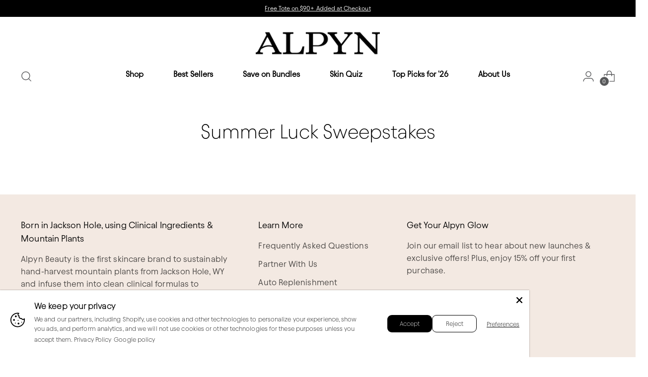

--- FILE ---
content_type: text/html; charset=utf-8
request_url: https://alpynbeauty.com/pages/summer-luck-sweeps
body_size: 139941
content:
<!doctype html>

<!--
  ___                 ___           ___           ___
       /  /\                     /__/\         /  /\         /  /\
      /  /:/_                    \  \:\       /  /:/        /  /::\
     /  /:/ /\  ___     ___       \  \:\     /  /:/        /  /:/\:\
    /  /:/ /:/ /__/\   /  /\  ___  \  \:\   /  /:/  ___   /  /:/  \:\
   /__/:/ /:/  \  \:\ /  /:/ /__/\  \__\:\ /__/:/  /  /\ /__/:/ \__\:\
   \  \:\/:/    \  \:\  /:/  \  \:\ /  /:/ \  \:\ /  /:/ \  \:\ /  /:/
    \  \::/      \  \:\/:/    \  \:\  /:/   \  \:\  /:/   \  \:\  /:/
     \  \:\       \  \::/      \  \:\/:/     \  \:\/:/     \  \:\/:/
      \  \:\       \__\/        \  \::/       \  \::/       \  \::/
       \__\/                     \__\/         \__\/         \__\/

  --------------------------------------------------------------------
  #  Stiletto v1.3.3
  #  Documentation: https://fluorescent.co/help/TODO/
  #  Purchase: https://themes.shopify.com/themes/TODO/
  #  A product by Fluorescent: https://fluorescent.co/
  --------------------------------------------------------------------
-->

<html class="no-js" lang="en" style="--announcement-height: 1px;">
  <head>

    <script async src="//alpynbeauty.com/cdn/shop/t/402/assets/avada-cookiebar-gcm-integration.js?v=126193589784249790441768512155"></script>
    
    




<script src="/cdn/shopifycloud/consent-tracking-api/v0.1/consent-tracking-api.js"></script>

<script type="text/javascript">
  var Y=Object.defineProperty;var X=(m,g,p)=>g in m?Y(m,g,{enumerable:!0,configurable:!0,writable:!0,value:p}):m[g]=p;var n=(m,g,p)=>X(m,typeof g!="symbol"?g+"":g,p);(function(){"use strict";var m=" daum[ /]| deusu/| yadirectfetcher|(?:^|[^g])news(?!sapphire)|(?<! (?:channel/|google/))google(?!(app|/google| pixel))|(?<! cu)bots?(?:\\b|_)|(?<!(?:lib))http|(?<![hg]m)score|(?<!cam)scan|@[a-z][\\w-]+\\.|\\(\\)|\\.com\\b|\\btime/|\\||^<|^[\\w \\.\\-\\(?:\\):%]+(?:/v?\\d+(?:\\.\\d+)?(?:\\.\\d{1,10})*?)?(?:,|$)|^[^ ]{50,}$|^\\d+\\b|^\\w*search\\b|^\\w+/[\\w\\(\\)]*$|^active|^ad muncher|^amaya|^avsdevicesdk/|^biglotron|^bot|^bw/|^clamav[ /]|^client/|^cobweb/|^custom|^ddg[_-]android|^discourse|^dispatch/\\d|^downcast/|^duckduckgo|^email|^facebook|^getright/|^gozilla/|^hobbit|^hotzonu|^hwcdn/|^igetter/|^jeode/|^jetty/|^jigsaw|^microsoft bits|^movabletype|^mozilla/\\d\\.\\d\\s[\\w\\.-]+$|^mozilla/\\d\\.\\d\\s\\(compatible;?(?:\\s\\w+\\/\\d+\\.\\d+)?\\)$|^navermailapp|^netsurf|^offline|^openai/|^owler|^php|^postman|^python|^rank|^read|^reed|^rest|^rss|^snapchat|^space bison|^svn|^swcd |^taringa|^thumbor/|^track|^w3c|^webbandit/|^webcopier|^wget|^whatsapp|^wordpress|^xenu link sleuth|^yahoo|^yandex|^zdm/\\d|^zoom marketplace/|^$|analyzer|archive|ask jeeves/teoma|audit|bit\\.ly/|bluecoat drtr|browsex|burpcollaborator|capture|catch|check\\b|checker|chrome-lighthouse|chromeframe|classifier|cloudflare|convertify|crawl|cypress/|dareboost|datanyze|dejaclick|detect|dmbrowser|download|evc-batch/|exaleadcloudview|feed|firephp|functionize|gomezagent|grab|headless|httrack|hubspot marketing grader|hydra|ibisbrowser|infrawatch|insight|inspect|iplabel|ips-agent|java(?!;)|library|linkcheck|mail\\.ru/|manager|measure|neustar wpm|node|nutch|offbyone|onetrust|optimize|pageburst|pagespeed|parser|perl|phantomjs|pingdom|powermarks|preview|proxy|ptst[ /]\\d|retriever|rexx;|rigor|rss\\b|scrape|server|sogou|sparkler/|speedcurve|spider|splash|statuscake|supercleaner|synapse|synthetic|tools|torrent|transcoder|url|validator|virtuoso|wappalyzer|webglance|webkit2png|whatcms/|xtate/",g=/bot|crawl|http|lighthouse|scan|search|spider/i,p;function M(){if(p instanceof RegExp)return p;try{p=new RegExp(m,"i")}catch{p=g}return p}function O(c){return!!c&&M().test(c)}/*! js-cookie v3.0.5 | MIT */function _(c){for(var e=1;e<arguments.length;e++){var t=arguments[e];for(var i in t)c[i]=t[i]}return c}var U={read:function(c){return c[0]==='"'&&(c=c.slice(1,-1)),c.replace(/(%[\dA-F]{2})+/gi,decodeURIComponent)},write:function(c){return encodeURIComponent(c).replace(/%(2[346BF]|3[AC-F]|40|5[BDE]|60|7[BCD])/g,decodeURIComponent)}};function S(c,e){function t(r,s,a){if(!(typeof document>"u")){a=_({},e,a),typeof a.expires=="number"&&(a.expires=new Date(Date.now()+a.expires*864e5)),a.expires&&(a.expires=a.expires.toUTCString()),r=encodeURIComponent(r).replace(/%(2[346B]|5E|60|7C)/g,decodeURIComponent).replace(/[()]/g,escape);var o="";for(var h in a)a[h]&&(o+="; "+h,a[h]!==!0&&(o+="="+a[h].split(";")[0]));return document.cookie=r+"="+c.write(s,r)+o}}function i(r){if(!(typeof document>"u"||arguments.length&&!r)){for(var s=document.cookie?document.cookie.split("; "):[],a={},o=0;o<s.length;o++){var h=s[o].split("="),d=h.slice(1).join("=");try{var f=decodeURIComponent(h[0]);if(a[f]=c.read(d,f),r===f)break}catch{}}return r?a[r]:a}}return Object.create({set:t,get:i,remove:function(r,s){t(r,"",_({},s,{expires:-1}))},withAttributes:function(r){return S(this.converter,_({},this.attributes,r))},withConverter:function(r){return S(_({},this.converter,r),this.attributes)}},{attributes:{value:Object.freeze(e)},converter:{value:Object.freeze(c)}})}var R=S(U,{path:"/"});const F=c=>{const e=window.innerWidth<768||window.outerWidth<768?"mobile":"desktop";return c===e},L=(c,e)=>{const t=!!e,i=String(c)==="true";return t===i},I="shg_geo_data";function B(c,e){const t=c-e;return Math.floor(t/(1e3*60*60*24))}function N(){if(new URLSearchParams(window.location.search).get("shg_geo_cache")==="false")return null;let e=null;try{const t=localStorage.getItem(I);if(t){const i=JSON.parse(t),r=Date.now();i.timestamp&&B(r,i.timestamp)<=7?e=i:localStorage.removeItem(I)}}catch(t){return console.error("Error reading geo data from cache:",t),localStorage.removeItem(I),null}return e}function q(c){let e=null;if(!c)return console.warn("Geo location API URL not configured."),e;try{const t=new XMLHttpRequest;t.open("GET",c,!1),t.send(null),t.status===200?(e=JSON.parse(t.responseText),e?(e.timestamp=Date.now(),localStorage.setItem(I,JSON.stringify(e))):(console.error("Geo API response parsed to null or undefined."),e=null)):console.error(`Geo API request failed with status: ${t.status}`)}catch(t){console.error("Error fetching geo data from API:",t)}return e}function Q(c){let e=null;try{const t=N();t?(e=t,console.debug("Loaded geo data from cache:",e)):(e=q(c),console.debug("Fetched geo data from API:",e))}catch(t){console.error("Error initializing geo data:",t),e=null}return e}const j=(c,e)=>{const{type:t,country_code:i,toponym_name:r,parent_name:s}=c||{},{country:a,region:o,city:h}=e||{};if(!t||!i||!e)return!1;switch(t){case"country":return a===i;case"region":return o===r&&a===i;case"city":return h===r&&o===s&&a===i;default:return console.debug("Unknown location type:",t),!1}},x=c=>typeof c!="string"?!1:document.referrer.toLowerCase().includes(c.toLowerCase()),$=c=>typeof c!="string"?!1:window.location.href.toLowerCase().includes(c.toLowerCase()),G=(c,e,t)=>{if(!e)return!1;const{expectedTimeInMillseconds:i,withinOrAfter:r}=c||{};if(typeof i!="number"||!r)return!1;const s=e.first_visit_timestamp;return r==="within"?s+i>t:s+i<t},K=(c,e,t)=>e?t-e.first_visit_timestamp<18e5===c:c===!0;function H(c,e){return c===e}const y=class y{constructor(e){n(this,"visitorDetails",null);n(this,"currentTime");n(this,"geoLocationApi");n(this,"customerId");n(this,"isB2B");n(this,"internalGeoData");n(this,"isGeoDataInitialized",!1);n(this,"checkers",{device:e=>F(e),logged_in:(e,t)=>L(e,this.customerId),new_visitor:(e,t)=>K(e,t.visitorDetails,t.currentTime),returning_visitor:(e,t)=>G(e,t.visitorDetails,t.currentTime),url_contains:e=>$(e),referrer_contains:e=>x(e),location:(e,t)=>j(e,t.geoData),b2b:e=>H(e,this.isB2B)});this.geoLocationApi=e.geoLocationApi,this.customerId=e.customerId,this.isB2B=e.isB2B,this.currentTime=Date.now(),this.initializeVisitorDetails()}initializeVisitorDetails(){var e;try{const t=localStorage.getItem(y.VISITOR_DETAILS_KEY);t&&(this.visitorDetails=JSON.parse(t),typeof((e=this.visitorDetails)==null?void 0:e.first_visit_timestamp)!="number"&&(console.warn("Invalid visitor details found in storage, resetting."),this.visitorDetails=null)),this.visitorDetails===null?(console.debug("Initializing new visitor details."),this.visitorDetails={first_visit_timestamp:this.currentTime},localStorage.setItem(y.VISITOR_DETAILS_KEY,JSON.stringify(this.visitorDetails))):console.debug("Loaded visitor details from storage:",this.visitorDetails)}catch(t){console.error("Error initializing visitor details:",t),localStorage.removeItem(y.VISITOR_DETAILS_KEY),this.visitorDetails={first_visit_timestamp:this.currentTime},localStorage.setItem(y.VISITOR_DETAILS_KEY,JSON.stringify(this.visitorDetails))}}check(e){const t=this.checkers[e.audience_type];if(!t)return console.warn(`Unknown audience type: ${e.audience_type}`),!1;e.audience_type==="location"&&(e.value=this.snakeCaseKeys(e.value),this.isGeoDataInitialized||(console.debug("Location check required, initializing geoData..."),this.internalGeoData=Q(this.geoLocationApi),this.isGeoDataInitialized=!0,console.debug("GeoData initialization result:",this.internalGeoData)));const i={geoData:this.internalGeoData===void 0?null:this.internalGeoData,visitorDetails:this.visitorDetails,currentTime:this.currentTime};try{const r=!!t(e.value,i);return console.debug("Audience check result:",{audience:e,internalContext:i,matched:r}),e.condition==="is_not"?!r:r}catch(r){return console.error("Error during audience check:",{audience:e,internalContext:i,error:r}),!1}}snakeCaseKeys(e){if(typeof e!="object")return e;const t={};for(const[i,r]of Object.entries(e)){const s=i.replace(/[A-Z]/g,a=>`_${a.toLowerCase()}`);t[s]=r}return t}};n(y,"VISITOR_DETAILS_KEY","_shg_ab_visitor_details");let k=y;class J{constructor(e,t){n(this,"buyItNowHandlerAttached",!1);n(this,"currentPricingVariantId",null);n(this,"storefrontAccessToken");n(this,"shopDomain");n(this,"trackDispatchedSelection",(e,t)=>{const i=e&&e.isFirstAssignment===!1?"cache":t.distribution_method,r={shop_id:t.shop_id,optimization_id:e==null?void 0:e.optimization.id,variant_id:e==null?void 0:e.selectedVariant.id,details:{optimization_ids:t.optimization_ids,distribution_method:i,selection_details:t.selection_details,cache:t.cache,context:t.context,optimization_matches:t.optimization_matches}};this.trackingService.trackDispatch("dispatched",r)});this.trackingService=e,this.storefrontAccessToken=(t==null?void 0:t.storefrontAccessToken)??null,this.shopDomain=(t==null?void 0:t.shopDomain)??null,this.currentPricingVariantId=(t==null?void 0:t.currentPricingVariantId)??null,typeof document<"u"&&document.readyState==="loading"?document.addEventListener("DOMContentLoaded",()=>{this.attachPriceTestBuyItNowHandler()}):setTimeout(()=>{this.attachPriceTestBuyItNowHandler()},100)}async createCartAndGetCheckoutUrl(e,t,i){var o,h,d,f,C;if(!this.storefrontAccessToken||!this.shopDomain)return null;const r=`
      mutation cartCreate($input: CartInput!) {
        cartCreate(input: $input) {
          cart {
            id
            checkoutUrl
          }
          userErrors {
            field
            message
          }
        }
      }
    `,s=i?[{key:"shogun_variant_id",value:i}]:[],a={input:{lines:[{merchandiseId:`gid://shopify/ProductVariant/${e}`,quantity:t}],attributes:s}};try{const P=JSON.stringify({query:r,variables:a}),z=`https://${this.shopDomain}/api/2025-10/graphql.json`;console.debug("shogun: cartCreate request URL:",z),console.debug("shogun: cartCreate request body:",P);const b=await(await fetch(z,{method:"POST",headers:{"Content-Type":"application/json","X-Shopify-Storefront-Access-Token":this.storefrontAccessToken},body:P})).json();return console.debug("shogun: cartCreate full response:",JSON.stringify(b,null,2)),(d=(h=(o=b.data)==null?void 0:o.cartCreate)==null?void 0:h.cart)!=null&&d.checkoutUrl?(console.debug("shogun: cartCreate successful, checkoutUrl:",b.data.cartCreate.cart.checkoutUrl),b.data.cartCreate.cart.checkoutUrl):(console.error("shogun: cartCreate failed:",((C=(f=b.data)==null?void 0:f.cartCreate)==null?void 0:C.userErrors)||b.errors),null)}catch(P){return console.error("shogun: cartCreate error:",P),null}}async addToCartAndCheckout(e,t,i){const r={items:[{id:e,quantity:t}]};i&&(r.attributes={shogun_variant_id:i});try{const s=await fetch("/cart/add.js",{method:"POST",headers:{"Content-Type":"application/json"},body:JSON.stringify(r)});s.ok?(console.debug("shogun: added to cart, redirecting to checkout"),window.location.href="/checkout"):console.error("shogun: cart add failed:",await s.text())}catch(s){console.error("shogun: cart add error:",s)}}attachPriceTestBuyItNowHandler(){if(this.buyItNowHandlerAttached)return;this.buyItNowHandlerAttached=!0;const e=async i=>{const r=new FormData(i);let s=r.get("id")||r.get("variant_id");if(console.debug("shogun: buy-it-now form data:",Object.fromEntries(r.entries())),console.debug("shogun: raw variantId from form:",s),!s){console.debug("shogun: no variant ID found for buy-it-now");return}if(s.includes("gid://")){const h=s.match(/\/(\d+)$/);h&&(s=h[1],console.debug("shogun: extracted numeric ID from GID:",s))}const a=parseInt(r.get("quantity")||"1",10)||1,o=this.currentPricingVariantId;if(console.debug("shogun: buy-it-now details:",{variantId:s,quantity:a,pricingVariantId:o,storefrontAccessToken:this.storefrontAccessToken?"***":null,shopDomain:this.shopDomain}),this.storefrontAccessToken&&this.shopDomain){console.debug("shogun: attempting cartCreate with merchandiseId:",`gid://shopify/ProductVariant/${s}`);const h=await this.createCartAndGetCheckoutUrl(s,a,o);if(h){console.debug("shogun: redirecting to cartCreate checkoutUrl (original cart preserved)"),window.location.href=h;return}}console.debug("shogun: falling back to cart add with pricing variant"),await this.addToCartAndCheckout(s,a,o)};typeof document<"u"&&(()=>{document.addEventListener("click",i=>{const r=i.target;if(!r)return;const s=r.closest('[data-ab-price-test-payment-button="true"]');if(!s||!r.closest('shopify-buy-it-now-button, shopify-accelerated-checkout, [data-shopify="payment-button"]'))return;const o=s.closest("form");o&&(i.preventDefault(),i.stopPropagation(),i.stopImmediatePropagation(),e(o))},{capture:!0})})()}extractViewParamFromFullTemplateKey(e){const t=e.split("/").pop().split(".");return t.slice(1,t.length-1).join(".")}async handleRedirect(e){const t=new URL(window.location.href),i=new URL(window.location.href);if(e.optimization.scope==="theme")i.searchParams.set("preview_theme_id",e.selectedVariant.config.theme_id);else if(e.optimization.scope==="url_redirect")i.pathname=e.languageRootUrl!=="/"?e.languageRootUrl+e.selectedVariant.config.path:e.selectedVariant.config.path;else{const r=this.extractViewParamFromFullTemplateKey(e.selectedVariant.config.full_template_key);i.searchParams.set("view",r)}t.toString()===i.toString()?this.hideViewParam():this.redirectWithoutCache(i)}hideViewParam(){const e=new URL(window.location.href);e.searchParams.delete("view"),window.history.replaceState({},"",e.toString())}dispatch(e,t,i){let r=null;if(e[0].optimization.scope=="price"){const s=e[0];if(r=s,this.currentPricingVariantId=t||s.selectedVariant.id,this.attachPriceTestBuyItNowHandler(),t)console.debug("shogun: price variant already assigned, returning");else{const a=s.selectedVariant.id;console.debug("shogun: assigning price variant");const o=JSON.stringify({attributes:{shogun_variant_id:a}}),h=new XMLHttpRequest;h.open("POST","/cart/update.js",!0),h.setRequestHeader("Content-Type","application/json"),h.onreadystatechange=()=>{if(h.readyState==4&&h.status==200){console.debug("shogun: reloading to reflect cart pricing");const d=new URL(window.location.href);this.redirectWithoutCache(d)}},h.send(o)}}else{const s=e.find(o=>o.matchingVariant.id!==o.selectedVariant.id);if(console.debug("redirectingSelection",s),s&&(s.optimization.scope!=="url_redirect"||s.isFirstAssignment===!0||s.optimization.config.permanent_redirect===!0))return this.trackDispatchedSelection(s,i),this.handleRedirect(s);const a=new Set(e.map(o=>o.optimization.scope));(a.has("template")||a.has("page"))&&this.hideViewParam(),r=e.find(o=>o.current())||s||null}e.length>0&&!r&&(r=e[0]),(r||e.length>0)&&this.trackDispatchedSelection(r,i),e.filter(s=>s.current()).forEach(s=>{this.trackingService.trackVariantImpression(s.selectedVariant,s.optimization.type)})}redirectWithoutCache(e){typeof e=="string"&&(e=new URL(e)),e.searchParams.delete("cache"),document.referrer!=""&&sessionStorage.setItem(E,document.referrer),console.debug("shogun: redirecting to ",e),window.location.replace(e)}}class v{constructor(e){n(this,"optimization");n(this,"matchingVariant");n(this,"selectedVariant");n(this,"isFirstAssignment");n(this,"languageRootUrl");this.optimization=e.optimization,this.matchingVariant=e.matchingVariant,this.selectedVariant=e.selectedVariant,this.isFirstAssignment=e.isFirstAssignment,this.languageRootUrl=e.languageRootUrl}current(){return this.matchingVariant.id===this.selectedVariant.id}}const w=class w{constructor(){n(this,"ran",!1)}removePreviewBarIframe(){console.debug("Setting up preview bar iframe removal");const e=()=>{w.PREVIEW_BAR_IFRAME_IDS.forEach(t=>{const i=document.getElementById(t);i&&(console.debug(`Removing preview bar iframe with id: ${t}`),i.remove())})};e(),document.addEventListener("DOMContentLoaded",()=>{console.debug("DOM loaded, setting up mutation observer for preview bar");const t=new MutationObserver(i=>{i.forEach(r=>{r.addedNodes.forEach(s=>{if(s.nodeType===Node.ELEMENT_NODE){const a=s;w.PREVIEW_BAR_IFRAME_IDS.includes(a.id)&&(console.debug(`Detected and removing preview bar iframe with id: ${a.id} via observer`),a.remove())}})})});if(document.body)t.observe(document.body,{childList:!0,subtree:!0});else{const i=new MutationObserver(()=>{document.body&&(t.observe(document.body,{childList:!0,subtree:!0}),e(),i.disconnect())});i.observe(document.documentElement,{childList:!0})}e()})}run(){this.ran||(this.removePreviewBarIframe(),this.ran=!0)}};n(w,"PREVIEW_BAR_IFRAME_IDS",["preview-bar-iframe","PBarNextFrameWrapper"]);let T=w;const D="_shg_analytics_queue";class W{enqueue(e){const t={...e,id:crypto.randomUUID(),attempts:0,createdAt:Date.now()},i=this.readQueue();return i[t.category].push(t),this.writeQueue(i),t}all(){const e=this.readQueue();return[...e.shogun_load,...e.dispatcher].sort((t,i)=>t.createdAt-i.createdAt)}update(e){const t=this.readQueue(),i=t[e.category],r=i.findIndex(s=>s.id===e.id);r!==-1&&(i[r]=e,this.writeQueue(t))}remove(e){const t=this.readQueue(),i=t[e.category],r=i.findIndex(s=>s.id===e.id);r!==-1&&(i.splice(r,1),this.writeQueue(t))}findLatest(e){const i=this.readQueue()[e];if(i.length!==0)return i[i.length-1]}readQueue(){const e=localStorage.getItem(D);if(!e)return this.emptyQueue();try{const t=JSON.parse(e);return t.shogun_load||(t.shogun_load=[]),t.dispatcher||(t.dispatcher=[]),t}catch(t){return console.error("shogun: failed to parse analytics queue storage, resetting",t),localStorage.removeItem(D),this.emptyQueue()}}writeQueue(e){try{localStorage.setItem(D,JSON.stringify(e))}catch(t){console.error("shogun: failed to save analytics queue",t)}}emptyQueue(){return{shogun_load:[],dispatcher:[]}}}const u=class u{constructor(e,t,i,r,s,a){n(this,"publishable",!1);n(this,"allowed",null);n(this,"eventQueue",new W);n(this,"processingQueue",!1);n(this,"pendingProcess",!1);n(this,"processTimer",null);n(this,"trackVariantImpression",(e,t)=>{const i={page_type:this.pageType,page_id:this.pageId,app_type:t=="ab_test"?"ab_testing":"personalization",original_referrer:this.originalReferrer};i.optimization_id=e.optimization_id,i.variant_id=e.id,console.debug(`Tracking variant impression: optimization=${e.optimization_id}, variant=${e.id}`),this.enqueueShogunLoadEvent(i)});n(this,"trackPage",()=>{const e={page_type:this.pageType,page_id:this.pageId,app_type:"ab_testing"};this.enqueueShogunLoadEvent(e)});n(this,"trackDispatch",(e,t)=>{this.enqueueEvent({category:"dispatcher",event:e,data:t})});n(this,"enqueueEvent",e=>{console.debug("shogun: enqueueing tracking event",{category:e.category,event:"event"in e?e.event:void 0}),e.category==="shogun_load"&&(!this.publishable||this.allowed!==!0)&&console.debug("shogun: not ready, enqueueing shogun:load event");try{this.eventQueue.enqueue(e),this.scheduleProcessQueue()}catch(t){console.error("shogun: failed to enqueue analytics event",t)}});n(this,"enqueueShogunLoadEvent",e=>{this.enqueueEvent({category:"shogun_load",data:e})});n(this,"waitForPublishable",()=>{var i,r;let e=0;const t=()=>{var s,a;if(typeof((a=(s=window.Shopify)==null?void 0:s.analytics)==null?void 0:a.publish)>"u")if(e<=u.retryAttemptsLimit){setTimeout(t,u.retryIntervalInMs);return}else{console.warn("shogun:ts: Shopify analytics unavailable after 30s"),this.handleError("Error initializing TrackingService: Shopify analytics not available after 30s");return}console.debug("shogun:ts: publishable"),this.publishable=!0,this.scheduleProcessQueue()};(r=(i=window.Shopify)==null?void 0:i.analytics)!=null&&r.publish?(console.debug("shogun:ts: publishable"),this.publishable=!0):(console.debug("shogun:ts: analytics api not available yet, waiting..."),t())});n(this,"waitForConsent",()=>{var i,r;let e=0;const t=()=>{if(typeof window.Shopify>"u"&&e<=u.retryAttemptsLimit){setTimeout(t,u.retryIntervalInMs);return}window.Shopify.loadFeatures([{name:"consent-tracking-api",version:"0.1"}],s=>{var a;if(s&&s.length>0){let o=[];s.forEach(h=>{console.error(h),o.push(h.message)}),this.handleError(`Error initializing TrackingService: ${o.join(", ")}`)}else console.debug("shogun:ts: consent available"),this.handleConsentChange(((a=window.Shopify.customerPrivacy)==null?void 0:a.analyticsProcessingAllowed())??!1)})};(r=(i=window.Shopify)==null?void 0:i.customerPrivacy)!=null&&r.analyticsProcessingAllowed?(console.debug("shogun:ts: consent available"),this.allowed=window.Shopify.customerPrivacy.analyticsProcessingAllowed()):(console.debug("shogun:ts: privacy api not available yet, waiting..."),t())});n(this,"handleConsentChange",e=>{this.allowed=e,console.debug("shogun: analytics consent updated to: ",this.allowed),this.scheduleProcessQueue()});n(this,"scheduleProcessQueue",()=>{if(this.processingQueue){this.pendingProcess=!0;return}this.processingQueue=!0;try{this.processQueue()}catch(e){console.error("shogun: error processing analytics queue",e)}finally{this.processingQueue=!1,this.pendingProcess&&(this.pendingProcess=!1,this.scheduleProcessQueue())}});n(this,"scheduleProcessQueueAfter",e=>{this.processTimer||(this.processTimer=setTimeout(()=>{this.processTimer=null,this.scheduleProcessQueue()},e))});n(this,"handleError",e=>{let t,i;const r=this.eventQueue.findLatest("shogun_load");r&&(t=r.data.optimization_id,i=r.data.variant_id),this.trackDispatchFallback("errored",{shop_id:this.shopId,dispatcher_session_id:this.dispatcherSessionId,optimization_id:t,variant_id:i,details:{error:e}})});n(this,"dispatcherFallbackReady",e=>e.category!=="dispatcher"?!1:Date.now()-e.createdAt>=u.dispatchFallbackDelayInMs);n(this,"trackDispatchFallback",(e,t)=>{console.debug(`shogun: sending dispatch:${e} via fallback`),t.name=e,fetch(`${this.analyticsUrl}/dispatcher/${e}`,{method:"POST",headers:{"Content-Type":"application/json"},body:JSON.stringify(t),keepalive:!0})});n(this,"prepareFallbackPayload",e=>{const t=this.clonePayload(e);return t.shop_id=t.shop_id||this.shopId,t.dispatcher_session_id=this.dispatcherSessionId,t.details||(t.details={}),t});n(this,"clonePayload",e=>{try{return JSON.parse(JSON.stringify(e))}catch{return e}});this.shopId=e,this.pageType=t,this.pageId=i,this.originalReferrer=r,this.analyticsUrl=s,this.dispatcherSessionId=a,this.waitForPublishable(),this.waitForConsent(),document.addEventListener("visitorConsentCollected",o=>{this.handleConsentChange(o.detail.analyticsAllowed)}),this.scheduleProcessQueue()}processQueue(){console.debug("shogun: processing queue");const e=this.eventQueue.all();let t=!1;for(const i of e){if(this.shouldDropEvent(i)){this.eventQueue.remove(i);continue}if(this.isWithinBackoffWindow(i)){t=!0;continue}if(!this.isEventReady(i)){t=!0;continue}let r="success";try{r=this.deliverEvent(i)}catch(s){console.error("shogun: error delivering analytics event",s),r="retry"}r==="success"||r==="drop"?this.eventQueue.remove(i):(i.attempts+=1,i.lastAttemptedAt=Date.now(),this.eventQueue.update(i),t=!0)}t&&this.scheduleProcessQueueAfter(u.queueRetryDelayInMs)}shouldDropEvent(e){return Date.now()-e.createdAt>u.maxQueueAgeInMs||e.attempts>=u.maxQueueAttempts||e.category==="dispatcher"&&!e.event}isWithinBackoffWindow(e){if(!e.lastAttemptedAt)return!1;const t=u.queueRetryDelayInMs*Math.pow(2,Math.min(e.attempts,u.maxQueueAttempts));return Date.now()-e.lastAttemptedAt<t}isEventReady(e){return e.category==="shogun_load"?this.publishable&&this.allowed===!0:e.category==="dispatcher"?this.allowed===!0&&this.publishable?!0:this.dispatcherFallbackReady(e):!1}deliverEvent(e){return e.category==="shogun_load"?this.deliverShogunLoad(e):this.deliverDispatch(e)}deliverShogunLoad(e){const t=e.data;try{if(console.debug("Firing shogun:load event",t),!window.Shopify.analytics.publish)throw new Error("Shopify analytics publish is not available");return window.Shopify.analytics.publish("shogun:load",t),"success"}catch(i){return console.error("Error publishing shogun:load event:",i),"retry"}}deliverDispatch(e){if(e.category!=="dispatcher"||!e.event)return"drop";if(this.allowed===!0&&this.publishable){const i=`shogun:dispatcher:${e.event}`;try{if(console.debug(`Firing ${i} event`,e.data),!window.Shopify.analytics.publish)throw new Error("Shopify analytics publish is not available");return window.Shopify.analytics.publish(i,e.data),"success"}catch(r){console.error(`Error publishing ${i} event:`,r);const s=this.prepareFallbackPayload(e.data);return s.details||(s.details={}),s.details.error=`Error publishing ${i} event: ${r.message}`,this.trackDispatchFallback(e.event,s),"success"}}if(!this.dispatcherFallbackReady(e))return"retry";const t=this.prepareFallbackPayload(e.data);return this.trackDispatchFallback(e.event,t),"success"}};n(u,"retryIntervalInMs",250),n(u,"retryAttemptsLimit",3e4/u.retryIntervalInMs),n(u,"queueRetryDelayInMs",1e3),n(u,"maxQueueAttempts",5),n(u,"maxQueueAgeInMs",24*60*60*1e3),n(u,"dispatchFallbackDelayInMs",30*1e3);let A=u;const E="_shg_referrer",l=class l{constructor(e){n(this,"shopId");n(this,"optimizations");n(this,"currentThemeId");n(this,"pageId");n(this,"pageType");n(this,"currentPartialTemplateKey");n(this,"distributionMethod");n(this,"cachedOptimizations");n(this,"audienceChecker");n(this,"personalizations");n(this,"abTests");n(this,"dispatcher");n(this,"trackingService");n(this,"currentPath");n(this,"themeTestHandler");n(this,"currentPricingVariantId");n(this,"languageRootUrl");n(this,"dispatcherSessionId");n(this,"originalReferrer");n(this,"inAudience",e=>this.audienceChecker.check(e));if(this.originalReferrer=sessionStorage.getItem(E),this.originalReferrer){sessionStorage.removeItem(E),console.debug("shogun: retaining original referrer: ",this.originalReferrer);try{Object.defineProperty(document,"referrer",{get:()=>this.originalReferrer})}catch(a){console.debug("shogun: failed to set original referrer via `Object.defineProperty`"),console.error(a);try{window.document.__defineGetter__("referrer",()=>this.originalReferrer)}catch(o){console.debug("shogun: failed to set original referrer via `__defineGetter__`"),console.error(o)}}}this.shopId=e.shopId,this.currentThemeId=e.currentThemeId,this.currentPricingVariantId=e.currentPricingVariantId;const t=e.optimizations||[];e.defaultThemeId!==this.currentThemeId?this.optimizations=t.filter(a=>a.scope==="price"||a.variants.some(o=>o.config.theme_id===this.currentThemeId)):this.optimizations=t,this.personalizations=this.optimizations.filter(a=>a.type==="personalization"),this.abTests=this.optimizations.filter(a=>a.type==="ab_test"),this.distributionMethod=e.distributionMethod||l.DEFAULT_DISTRIBUTION_METHOD,this.pageId=e.pageId,this.pageType=e.pageType,this.languageRootUrl=e.languageRootUrl;const i=this.pageType==="metaobject"?"templates/metaobject/":"templates/",r=[e.templateName,e.templateSuffix].filter(Boolean).join(".");this.currentPartialTemplateKey=i+r,this.currentPath=window.location.pathname,this.cachedOptimizations=JSON.parse(localStorage.getItem(l.OPTIMIZATIONS_CACHE_KEY)||"{}"),this.audienceChecker=new k(e),e.sessionIdOverride?this.dispatcherSessionId=e.sessionIdOverride:(this.dispatcherSessionId=R.get(l.DISPATCHER_SESSION_COOKIE)||crypto.randomUUID(),R.set(l.DISPATCHER_SESSION_COOKIE,this.dispatcherSessionId,{path:"/",expires:1/48})),this.trackingService=new A(this.shopId,this.pageType,this.pageId,this.originalReferrer,e.analyticsUrl,this.dispatcherSessionId);const s=new T;this.themeTestHandler=s,this.dispatcher=new J(this.trackingService,{storefrontAccessToken:e.storefrontAccessToken,shopDomain:e.shopDomain,currentPricingVariantId:e.currentPricingVariantId})}getOptimizationPriority(e){return{theme:1,template:2,page:3,url_redirect:4,price:5}[e.scope]}sortMatches(e){return[...e].sort((t,i)=>{const r=this.getOptimizationPriority(t.optimization),s=this.getOptimizationPriority(i.optimization);return r===s?0:r-s})}audienceMatchesCurrentVisitor(e){const t=e.audiences||[];return t.length===0?!0:e.audiences_condition==="any"?t.some(this.inAudience):t.every(this.inAudience)}configAudiencesMatch(e,t){const i=e.audiences||[],r=t.audiences||[];if(i.length!==r.length)return!1;const s=i.map(o=>JSON.stringify(o)),a=r.map(o=>JSON.stringify(o));return!(s.some(o=>!a.includes(o))||a.some(o=>!s.includes(o))||i.length>1&&e.audiences_condition!==t.audiences_condition)}getCachedVariant(e){const t=this.cachedOptimizations[e.id];if(t)return e.variants.find(i=>i.id===t)}setCachedVariant(e,t){this.cachedOptimizations[e.id]=t.id,console.debug("setCachedVariant",e.id,t.id),localStorage.setItem(l.OPTIMIZATIONS_CACHE_KEY,JSON.stringify(this.cachedOptimizations))}extractPartialTemplateKeyFromFullTemplateKey(e){if(!e)return;const t=e.split(".");return t.length<2?e:t.slice(0,-1).join(".")}matchesAnyAttributeOfCurrentPage(e,t){const i=this.checkTemplateMatch(t),r=this.checkThemeMatch(e,t),s=this.checkPageMatch(e),a=this.checkPathMatch(t),o=this.checkPriceMatch(e,t);return r||i&&s||a||o}getMatchingVariant(e,t=void 0){var s;const i=e.config,r=(s=t==null?void 0:t.selectedVariant)==null?void 0:s.config;for(const a of e.variants){if(!this.matchesAnyAttributeOfCurrentPage(e,a))continue;const o=e.type==="ab_test"?e.config:a.config;if(this.audienceMatchesCurrentVisitor(o)&&!(r&&!this.configAudiencesMatch(i,r)))return a}}getPersonalizationMatches(){const e=[];for(const t of this.personalizations){const i=this.getMatchingVariant(t);i&&e.push({optimization:t,matchingVariant:i})}return e}getPrioritizedNonDefaultPersonalizationSelection(){const e=this.getPersonalizationMatches();if(e.length===0)return;const t=this.sortMatches(e);for(const i of t){const s=i.optimization.variants.sort((a,o)=>a.position-o.position).find(a=>!a.config.original&&this.audienceMatchesCurrentVisitor(a.config));if(s)return new v({optimization:i.optimization,matchingVariant:i.matchingVariant,selectedVariant:s,isFirstAssignment:!0,languageRootUrl:this.languageRootUrl})}}getDefaultPersonalizationSelectionsForImpressionTracking(e){return this.getPersonalizationMatches().filter(r=>r.matchingVariant.config.original&&r.optimization.id!==(e==null?void 0:e.optimization.id)).map(r=>new v({optimization:r.optimization,matchingVariant:r.matchingVariant,selectedVariant:r.matchingVariant,isFirstAssignment:!0,languageRootUrl:this.languageRootUrl}))}getRandomVariantForOptimization(e){const t=`${this.dispatcherSessionId}-${e.id}`,r=this.hashWithDjb2(t)%l.DEFAULT_NUMBER_OF_BINS;let s=0;for(const a of e.variants)if(s+=l.DEFAULT_NUMBER_OF_BINS*(a.config.percentage||0)/100,r<s)return a;return e.variants[0]}hasAnyCachedVariants(){return this.abTests.some(e=>!!this.cachedOptimizations[e.id])}getGreedySelections(e){const t=e[Math.floor(Math.random()*e.length)],i=t.cachedVariant||this.getRandomVariantForOptimization(t.optimization);return[new v({optimization:t.optimization,matchingVariant:t.matchingVariant,selectedVariant:i,isFirstAssignment:!t.cachedVariant,languageRootUrl:this.languageRootUrl})]}userBin(){const e=this.dispatcherSessionId;return e?this.hashWithDjb2(e)%l.DEFAULT_NUMBER_OF_BINS:0}hashWithDjb2(e){let t=5381;for(let i=0;i<e.length;i++)t=(t<<5)-t+e.charCodeAt(i),t|=0;return Math.abs(t)}getVariantForUserBin(){const e=this.userBin(),t=this.abTests.flatMap(r=>r.variants);let i=0;for(const r of t)if(i+=l.DEFAULT_NUMBER_OF_BINS*(r.traffic_percentage||0)/100,e<i)return r;return null}getEvenSelections(e){const t=this.getVariantForUserBin();if(!t)return[];const i=e.find(r=>r.optimization.variants.some(s=>s.id===t.id));return i?[new v({optimization:i.optimization,matchingVariant:i.matchingVariant,selectedVariant:t,isFirstAssignment:!i.cachedVariant,languageRootUrl:this.languageRootUrl})]:[]}getAbTestMatches(e){const t=[];return this.abTests.forEach(i=>{const r=this.getMatchingVariant(i,e);if(r){const s=this.getCachedVariant(i);(r.config.original||s)&&t.push({optimization:i,matchingVariant:r,cachedVariant:s})}}),t}getAbTestSelections(e){const t=this.getAbTestMatches(e);if(t.length===0)return[];const i=t.find(r=>!!r.cachedVariant);if(!i&&this.hasAnyCachedVariants())return[];if(i)return[new v({optimization:i.optimization,matchingVariant:i.matchingVariant,selectedVariant:i.cachedVariant,isFirstAssignment:!1,languageRootUrl:this.languageRootUrl})];switch(this.distributionMethod){case"greedy":return this.getGreedySelections(t);case"even":return this.getEvenSelections(t);default:throw new Error(`Unknown distribution method: ${this.distributionMethod}`)}}isBot(){const e=navigator.userAgent,t=O(e);return console.debug("Bot testing with user agent:",e),t}handleThemeReview(){const t=new URLSearchParams(location.search).get("shgpvid"),i=sessionStorage.getItem("_shg_preview_variant_id");if(i&&(!t||i==t)){console.debug(`shogun: theme review in progress, viewing variant: ${i}`);const r=document.getElementById("shogun-price-test-preview");if(!r){console.debug("shogun: sidebar not found!!!");return}const s=r.content.cloneNode(!0);document.addEventListener("DOMContentLoaded",()=>{document.body.style.paddingLeft="32rem",document.body.prepend(s)});return}else if(t&&(!i||i!=t)){console.debug(`shogun: theme review in progress, setting variant: ${t}`),sessionStorage.setItem("_shg_preview_variant_id",t);const r=JSON.stringify({attributes:{shogun_variant_id:t}}),s=new XMLHttpRequest;s.open("POST","/cart/update.js",!0),s.setRequestHeader("Content-Type","application/json"),s.onreadystatechange=()=>{s.readyState==4&&s.status==200&&(console.debug("shogun: reloading to reflect cart pricing"),location=location)},s.send(r)}}run(){let e=null,t=this.distributionMethod,i=[];const r=(s,a={})=>{var h,d;const o=s&&s.isFirstAssignment===!1?"cache":t;return{shop_id:this.shopId,optimization_id:(h=s==null?void 0:s.optimization)==null?void 0:h.id,variant_id:(d=s==null?void 0:s.selectedVariant)==null?void 0:d.id,details:{optimization_ids:this.optimizations.map(f=>f.id),distribution_method:o,selection_details:i,...a}}};try{if(this.isBot()){console.debug("Bot traffic detected, optimizer disabled");return}this.handleThemeReview();const s=this.getPrioritizedNonDefaultPersonalizationSelection(),a=this.getAbTestSelections(s),o=[];s&&o.push(s),o.push(...a),o.push(...this.getDefaultPersonalizationSelectionsForImpressionTracking(s)),localStorage.getItem("_shg_is_merchant")||this.themeTestHandler.run(),e=o.find(d=>d.matchingVariant.id===d.selectedVariant.id)||null,e&&!e.isFirstAssignment&&(t="cache"),i=o.map(d=>({optimization_id:d.optimization.id,selected_variant_id:d.selectedVariant.id,matching_variant_id:d.matchingVariant.id}));const h={shop_id:this.shopId,optimization_ids:this.optimizations.map(d=>d.id),selection_details:i,distribution_method:t,cache:{...this.cachedOptimizations},context:{template_key:this.currentPartialTemplateKey,theme_id:this.currentThemeId,page_type:this.pageType,page_id:this.pageId},optimization_matches:this.buildOptimizationMatches(s)};if(a.forEach(d=>{this.setCachedVariant(d.optimization,d.selectedVariant)}),o.length===0){this.abTests.length>0&&(this.trackingService.trackPage(),this.trackingService.trackDispatch("skipped",r(e)));return}this.dispatcher.dispatch(o,this.currentPricingVariantId,h)}catch(s){this.trackingService.trackDispatch("errored",r(e,{error:s.message}))}}getCurrentPathWithoutLanguagePrefix(){return this.languageRootUrl==="/"||!this.currentPath.startsWith(this.languageRootUrl)?this.currentPath:this.currentPath.substring(this.languageRootUrl.length)||"/"}checkTemplateMatch(e){return this.extractPartialTemplateKeyFromFullTemplateKey(e.config.full_template_key)===this.currentPartialTemplateKey}checkThemeMatch(e,t){return e.scope==="theme"&&t.config.theme_id===this.currentThemeId}checkPageMatch(e){const{page_type:t,page_id:i}=e.config,r=!t||t===this.pageType,s=!i||i===this.pageId;return e.scope!=="url_redirect"&&r&&s}checkPathMatch(e){const t=e.config.path;if(!t)return!1;const i=this.getCurrentPathWithoutLanguagePrefix();return decodeURIComponent(t)===decodeURIComponent(i)}checkPriceMatch(e,t){return e.scope!=="price"?!1:!this.currentPricingVariantId||this.currentPricingVariantId===t.id}getDetailedMatchingInfo(e,t,i){const{page_type:r,page_id:s}=e.config,a=!r||r===this.pageType,o=!s||s===this.pageId,h=e.type==="ab_test"?e.config:t.config,d=i?this.configAudiencesMatch(e.config,i.selectedVariant.config):!1;return{matches_template:this.checkTemplateMatch(t),matches_theme:this.checkThemeMatch(e,t),matches_page_type:a,matches_page_id:o,matches_page:this.checkPageMatch(e),matches_path:this.checkPathMatch(t),matches_price:this.checkPriceMatch(e,t),matches_audience:this.audienceMatchesCurrentVisitor(h),matches_personalization_config:d}}buildOptimizationMatches(e){const t={};for(const i of this.optimizations)if(t[i.id]={},i.variants&&Array.isArray(i.variants))for(const r of i.variants)t[i.id][r.id]=this.getDetailedMatchingInfo(i,r,e);return t}};n(l,"DEFAULT_NUMBER_OF_BINS",1e4),n(l,"DEFAULT_DISTRIBUTION_METHOD","greedy"),n(l,"OPTIMIZATIONS_CACHE_KEY","_shg_ab_optimizations_cache"),n(l,"DISPATCHER_SESSION_COOKIE","_shg_dispatcher_session");let V=l;window.ShogunOptimizer=V})();

</script><script type="text/javascript">
  ;(function() {
    if (typeof ShogunOptimizer === 'undefined') {
      console.error("ShogunOptimizer is not defined. Please ensure the optimizer script is properly loaded.");
      return;
    }

    const designMode = false;
    if (designMode) {
      console.debug("Design mode is enabled, skipping optimizer initialization");
      return;
    }

    // If the referrer url is the Shopify admin url, then set a local storage shg_is_merchant flag to true
    // This is used to remove the preview bar from the page for shoppers
    const referrer = document.referrer
    if (!localStorage.getItem('_shg_is_merchant') && ((referrer.includes('admin.shopify.com') || referrer.includes('shogun')))) {
      console.debug('Setting shg_is_merchant to true')
      localStorage.setItem('_shg_is_merchant', 'true')
    }

    const urlParams = new URLSearchParams(window.location.search);
    const optimizationDisabled = urlParams.get('shg') === "false" || window.location.hostname.includes('shopifypreview');

    if (optimizationDisabled) {
      console.debug("Optimization is disabled, skipping optimizer initialization");
      return;
    }

    const shopMetafieldConfig = {"default_theme_id":158516609236,"method":"greedy","optimizations":[],"expires_at":1768673149000,"env":"production"} || {};
    const optimizationsData = shopMetafieldConfig.expires_at > Date.now() ? (shopMetafieldConfig.optimizations || []) : [];

    const optimizerConfig = {
      shopId: "593c6e84-33a9-4945-8e21-33bc212812fa",
      optimizations: optimizationsData,
      distributionMethod: urlParams.get('shgMethod') || shopMetafieldConfig.method,
      defaultThemeId: String(shopMetafieldConfig.default_theme_id),
      currentThemeId: "158516609236",
      pageId: "64656408730",
      pageType: "page",
      templateName: "page",
      templateSuffix: "",
      customerId: "",
      isB2B: false,
      sessionIdOverride: urlParams.get('shgSessionId'),
      geoLocationApi: "https://ipinfo.io/json?token=f2ae3a557d807b",
      currentPricingVariantId: null,
      languageRootUrl: "/",
      analyticsUrl: "https://shogun-abc-production.global.ssl.fastly.net",
      storefrontAccessToken: null,
      shopDomain: ""
    };

    console.debug("Initializing ShogunOptimizer with config:", optimizerConfig);
    const optimizer = new ShogunOptimizer(optimizerConfig);
    optimizer.run();
  })();
</script>



    <!--
    <script defer="defer" src="https://www.dwin1.com/55457.js" type="text/javascript"></script>
  -->

  <!-- start Omniconvert.com code -->
  <link rel="dns-prefetch" href="//app.omniconvert.com" />
  <script type="text/javascript">window._mktz=window._mktz||[];</script>
  <script src="//cdn.omniconvert.com/js/e2f9192.js"></script>
  <!-- end Omniconvert.com code -->                    

    
      <style id="w3_bg_load">div:not(.w3_bg), section:not(.w3_bg), iframelazy:not(.w3_bg){background-image:none !important;}</style>
<script>
	(() => {
	try {
		var e,
		t = navigator.userAgent,
		r = 0,
		n = (e, t, r) => e.setAttribute(t, r),
		s = (e, t) => e.removeAttribute(t),
		d = "tagName",
		o = "forEach",
		a = "indexOf",
		i = location.href.includes("nonopt=1") || (navigator.platform[a]("x86_64") > -1 && 0 > t[a]("CrOS")) || t[a]("power") > -1 || t[a]("rix") > -1;
		!i && (document.documentElement.classList.add("mainopt"));
        window.mainopt = i;
		let c = new MutationObserver((e) => {
		e[o](({ addedNodes: e }) => {
			e[o]((e) => {
			if (
				"SCRIPT" === e[d] &&
				("web-pixels-manager-setup" === e.id ||
				e.innerHTML.includes('!window.ga') || e.src.includes('appikon') || e.innerHTML.includes('appikon') || (i && e.src.includes('rebuy')) ||
				e.innerHTML.includes('TriplePixel'))  &&
				1 === e.nodeType
			) {
				if (e.src) {
				n(e, "data-src", e.src);
				s(e, "src");
				}
				if (e.type === 'module'){
				n(e, "data-w3-type", 'module');
				};
				e.type = "lazyload_int";
			}
			}),
			document.documentElement.classList.contains("w3_user") && c.disconnect();
		});
		});
		c.observe(document.documentElement, { childList: !0, subtree: !0 });
	} catch (i) {
		console.error("An error occurred:", i);
	}
	})();	
</script>
<script>
	var w3_lazy_load_by_px = 200,
		blank_image_webp_url = "https://d2pk8plgu825qi.cloudfront.net/wp-content/uploads/blank.pngw3.webp",
		google_fonts_delay_load = 1e4,	
		w3_mousemoveloadimg = !1,
		w3_page_is_scrolled = !1,
		w3_lazy_load_js = 1,
		w3_excluded_js = 0;
	class w3_loadscripts {
		constructor(e) {
			this.triggerEvents = e, this.eventOptions = {
				passive: !0
			}, this.userEventListener = this.triggerListener.bind(this), this.lazy_trigger, this.style_load_fired, this.lazy_scripts_load_fired = 0, this.scripts_load_fired = 0, this.scripts_load_fire = 0, this.excluded_js = w3_excluded_js, this.w3_lazy_load_js = w3_lazy_load_js, this.w3_fonts = "undefined" != typeof w3_googlefont ? w3_googlefont : [], this.w3_styles = [], this.w3_scripts = {
				normal: [],
				async: [],
				defer: [],
				lazy: []
			}, this.allJQueries = []
		}
		user_events_add(e) {
			this.triggerEvents.forEach(t => window.addEventListener(t, e.userEventListener, e.eventOptions))
		}
		user_events_remove(e) {
			this.triggerEvents.forEach(t => window.removeEventListener(t, e.userEventListener, e.eventOptions))
		}
		triggerListener_on_load() {
			"loading" === document.readyState ? document.addEventListener("DOMContentLoaded", this.load_resources.bind(this)) : this.load_resources()
		}
		triggerListener() {
			this.user_events_remove(this), this.lazy_scripts_load_fired = 1, this.add_html_class("w3_user"), "loading" === document.readyState ? (document.addEventListener("DOMContentLoaded", this.load_style_resources.bind(this)), this.scripts_load_fire || document.addEventListener("DOMContentLoaded", this.load_resources.bind(this))) : (this.load_style_resources(), this.scripts_load_fire || this.load_resources())
		}
		async load_style_resources() {
			this.style_load_fired || (this.style_load_fired = !0, this.register_styles(), document.getElementsByTagName("html")[0].setAttribute("data-css", this.w3_styles.length), document.getElementsByTagName("html")[0].setAttribute("data-css-loaded", 0), this.preload_scripts(this.w3_styles), this.load_styles_preloaded())
		}
		async load_styles_preloaded() {
			setTimeout(function(e) {
				document.getElementsByTagName("html")[0].classList.contains("css-preloaded") ? e.load_styles(e.w3_styles) : e.load_styles_preloaded()
			}, 200, this)
		}
		async load_resources() {
			this.scripts_load_fired || (this.scripts_load_fired = !0, this.hold_event_listeners(), this.exe_document_write(), this.register_scripts(), this.add_html_class("w3_start"), "function" == typeof w3_events_on_start_js && w3_events_on_start_js(), this.preload_scripts(this.w3_scripts.normal), this.preload_scripts(this.w3_scripts.defer), this.preload_scripts(this.w3_scripts.async), this.wnwAnalytics(), this.wnwBoomerang(), await this.load_scripts(this.w3_scripts.normal), await this.load_scripts(this.w3_scripts.defer), await this.load_scripts(this.w3_scripts.async), await this.execute_domcontentloaded(), await this.execute_window_load(), window.dispatchEvent(new Event("w3-scripts-loaded")), this.add_html_class("w3_js"), "function" == typeof w3_events_on_end_js && w3_events_on_end_js(), this.lazy_trigger = setInterval(this.w3_trigger_lazy_script, 500, this))
		}
		async w3_trigger_lazy_script(e) {
			e.lazy_scripts_load_fired && (await e.load_scripts(e.w3_scripts.lazy), e.add_html_class("jsload"), clearInterval(e.lazy_trigger))
		}
		add_html_class(e) {
			document.getElementsByTagName("html")[0].classList.add(e)
		}
		register_scripts() {
			document.querySelectorAll("script[type=lazyload_int]").forEach(e => {
				e.hasAttribute("data-src") ? e.hasAttribute("async") && !1 !== e.async ? this.w3_scripts.async.push(e) : e.hasAttribute("defer") && !1 !== e.defer || "module" === e.getAttribute("data-w3-type") ? this.w3_scripts.defer.push(e) : this.w3_scripts.normal.push(e) : this.w3_scripts.normal.push(e)
			}), document.querySelectorAll("script[type=lazyload_ext]").forEach(e => {
				this.w3_scripts.lazy.push(e)
			})
		}
		register_styles() {
			document.querySelectorAll("link[data-href]").forEach(e => {
				this.w3_styles.push(e)
			})
		}
		async execute_script(e) {
			return await this.repaint_frame(), new Promise(t => {
				let s = document.createElement("script"),
					a;
				[...e.attributes].forEach(e => {
					let t = e.nodeName;
					"type" !== t && "data-src" !== t && ("data-w3-type" === t && (t = "type", a = e.nodeValue), s.setAttribute(t, e.nodeValue))
				}), e.hasAttribute("data-src") ? (s.setAttribute("src", e.getAttribute("data-src")), s.addEventListener("load", t), s.addEventListener("error", t)) : (s.text = e.text, t()), null !== e.parentNode && e.parentNode.replaceChild(s, e)
			})
		}
		async execute_styles(e) {
			var t;
			let s;
			return t = e, void((s = document.createElement("link")).href = t.getAttribute("data-href"), s.rel = "stylesheet", document.head.appendChild(s), t.parentNode.removeChild(t))
		}
		async load_scripts(e) {
			let t = e.shift();
			return t ? (await this.execute_script(t), this.load_scripts(e)) : Promise.resolve()
		}
		async load_styles(e) {
			let t = e.shift();
			return t ? (this.execute_styles(t), this.load_styles(e)) : "loaded"
		}
		async load_fonts(e) {
			var t = document.createDocumentFragment();
			e.forEach(e => {
				let s = document.createElement("link");
				s.href = e, s.rel = "stylesheet", t.appendChild(s)
			}), setTimeout(function() {
				document.head.appendChild(t)
			}, google_fonts_delay_load)
		}
		preload_scripts(e) {
			var t = document.createDocumentFragment(),
				s = 0,
				a = this;
			[...e].forEach(i => {
				let r = i.getAttribute("data-src"),
					n = i.getAttribute("data-href");
				if (r) {
					let d = document.createElement("link");
					d.href = r, d.rel = "preload", d.as = "script", t.appendChild(d)
				} else if (n) {
					let l = document.createElement("link");
					l.href = n, l.rel = "preload", l.as = "style", s++, e.length == s && (l.dataset.last = 1), t.appendChild(l), l.onload = function() {
						fetch(this.href).then(e => e.blob()).then(e => {
							a.update_css_loader()
						}).catch(e => {
							a.update_css_loader()
						})
					}, l.onerror = function() {
						a.update_css_loader()
					}
				}
			}), document.head.appendChild(t)
		}
		update_css_loader() {
			document.getElementsByTagName("html")[0].setAttribute("data-css-loaded", parseInt(document.getElementsByTagName("html")[0].getAttribute("data-css-loaded")) + 1), document.getElementsByTagName("html")[0].getAttribute("data-css") == document.getElementsByTagName("html")[0].getAttribute("data-css-loaded") && document.getElementsByTagName("html")[0].classList.add("css-preloaded")
		}
		hold_event_listeners() {
			let e = {};

			function t(t, s) {
				! function(t) {
					function s(s) {
						return e[t].eventsToRewrite.indexOf(s) >= 0 ? "w3-" + s : s
					}
					e[t] || (e[t] = {
						originalFunctions: {
							add: t.addEventListener,
							remove: t.removeEventListener
						},
						eventsToRewrite: []
					}, t.addEventListener = function() {
						arguments[0] = s(arguments[0]), e[t].originalFunctions.add.apply(t, arguments)
					}, t.removeEventListener = function() {
						arguments[0] = s(arguments[0]), e[t].originalFunctions.remove.apply(t, arguments)
					})
				}(t), e[t].eventsToRewrite.push(s)
			}

			function s(e, t) {
				let s = e[t];
				Object.defineProperty(e, t, {
					get: () => s || function() {},
					set(a) {
						e["w3" + t] = s = a
					}
				})
			}
			t(document, "DOMContentLoaded"), t(window, "DOMContentLoaded"), t(window, "load"), t(window, "pageshow"), t(document, "readystatechange"), s(document, "onreadystatechange"), s(window, "onload"), s(window, "onpageshow")
		}
		hold_jquery(e) {
			let t = window.jQuery;
			Object.defineProperty(window, "jQuery", {
				get: () => t,
				set(s) {
					if (s && s.fn && !e.allJQueries.includes(s)) {
						s.fn.ready = s.fn.init.prototype.ready = function(t) {
							if (void 0 !== t) return e.scripts_load_fired ? e.domReadyFired ? t.bind(document)(s) : document.addEventListener("w3-DOMContentLoaded", () => t.bind(document)(s)) : t.bind(document)(s), s(document)
						};
						let a = s.fn.on;
						s.fn.on = s.fn.init.prototype.on = function() {
							if ("ready" == arguments[0]) {
								if (this[0] !== document) return a.apply(this, arguments), this;
								arguments[1].bind(document)(s)
							}
							if (this[0] === window) {
								function e(e) {
									return e.split(" ").map(e => "load" === e || 0 === e.indexOf("load.") ? "w3-jquery-load" : e).join(" ")
								}
								"string" == typeof arguments[0] || arguments[0] instanceof String ? arguments[0] = e(arguments[0]) : "object" == typeof arguments[0] && Object.keys(arguments[0]).forEach(t => {
									Object.assign(arguments[0], {
										[e(t)]: arguments[0][t]
									})[t]
								})
							}
							return a.apply(this, arguments), this
						}, e.allJQueries.push(s)
					}
					t = s
				}
			})
		}
		async execute_domcontentloaded() {
			this.domReadyFired = !0, await this.repaint_frame(), document.dispatchEvent(new Event("w3-DOMContentLoaded")), await this.repaint_frame(), window.dispatchEvent(new Event("w3-DOMContentLoaded")), await this.repaint_frame(), document.dispatchEvent(new Event("w3-readystatechange")), await this.repaint_frame(), document.w3onreadystatechange && document.w3onreadystatechange()
		}
		async execute_window_load() {
			await this.repaint_frame(), setTimeout(function() {
				window.dispatchEvent(new Event("w3-load"))
			}, 100), await this.repaint_frame(), window.w3onload && window.w3onload(), await this.repaint_frame(), this.allJQueries.forEach(e => e(window).trigger("w3-jquery-load")), window.dispatchEvent(new Event("w3-pageshow")), await this.repaint_frame(), window.w3onpageshow && window.w3onpageshow()
		}
		exe_document_write() {
			let e = new Map;
			document.write = document.writeln = function(t) {
				let s = document.currentScript,
					a = document.createRange(),
					i = s.parentElement,
					r = e.get(s);
				void 0 === r && (r = s.nextSibling, e.set(s, r));
				let n = document.createDocumentFragment();
				a.setStart(n, 0), n.appendChild(a.createContextualFragment(t)), i.insertBefore(n, r)
			}
		}
		async repaint_frame() {
			return new Promise(e => requestAnimationFrame(e))
		}
		static execute() {
			let e = new w3_loadscripts(["keydown", "mousemove", "touchmove", "touchstart", "touchend", "wheel"]);
			e.load_fonts(e.w3_fonts), e.user_events_add(e), e.excluded_js || e.hold_jquery(e), e.w3_lazy_load_js || (e.scripts_load_fire = 1, e.triggerListener_on_load());
			let t = setInterval(function e(s) {
				null != document.body && (document.body.getBoundingClientRect().top < -30 && s.triggerListener(), clearInterval(t))
			}, 500, e)
		}
        static run() {
            let e = new w3_loadscripts(["keydown", "mousemove", "touchmove", "touchstart", "touchend", "wheel"]);
            e.load_fonts(e.w3_fonts), e.user_events_add(e), e.excluded_js || e.hold_jquery(e), e.w3_lazy_load_js || (e.scripts_load_fire = 1, e.triggerListener_on_load());
            e.triggerListener();
        }
		wnwAnalytics() {
			document.querySelectorAll(".analytics").forEach(function(e) {
				trekkie.integrations = !1;
				var t = document.createElement("script");
				t.innerHTML = e.innerHTML, e.parentNode.insertBefore(t, e.nextSibling), e.parentNode.removeChild(e)
			})
		}
		wnwBoomerang() {
			document.querySelectorAll(".boomerang").forEach(function(e) {
				window.BOOMR.version = !1;
				var t = document.createElement("script");
				t.innerHTML = e.innerHTML, e.parentNode.insertBefore(t, e.nextSibling), e.parentNode.removeChild(e)
			})
            setTimeout(function() {
    			document.querySelectorAll(".critical2").forEach(function(a) {
    				a.remove();
    			});
  			}, 8000);
		}
	}
	setTimeout(function() {
		w3_loadscripts.execute();
    },1000);
</script>
      <style>

@font-face {
    font-family: 'avanttregular';
    src: url('https://cdn.shopify.com/s/files/1/0125/4198/4827/files/Avantt-Regular.woff2?v=1727804098') format('woff2'),
         url('https://cdn.shopify.com/s/files/1/0125/4198/4827/files/Avantt-Regular_081236e1-7e46-4e62-80aa-b2a7187e0fe4.woff?v=1727804098') format('woff');
    font-weight: normal;
    font-style: normal;

}

@font-face {
    font-family: 'avanttsemibold';
    src: url('https://cdn.shopify.com/s/files/1/0125/4198/4827/files/Avantt-SemiBold_d0549f08-87d2-4197-8ef3-66883f44383e.woff2?v=1727804098') format('woff2'),
         url('https://cdn.shopify.com/s/files/1/0125/4198/4827/files/Avantt-SemiBold_38cd5699-b5da-4768-8478-fb3992cfbac8.woff?v=1727804098') format('woff');
    font-weight: normal;
    font-style: normal;

}

@font-face {
    font-family: 'avanttlight';
    src: url('https://cdn.shopify.com/s/files/1/0125/4198/4827/files/Avantt-Light.woff2?v=1727804098') format('woff2'),
         url('https://cdn.shopify.com/s/files/1/0125/4198/4827/files/Avantt-Light_47cf54cd-3313-4db8-8122-b2f015e550c8.woff?v=1727804098') format('woff');
    font-weight: normal;
    font-style: normal;

}
  
@font-face {
    font-family: 'dentonmedium';
    src: url('https://cdn.shopify.com/s/files/1/0125/4198/4827/files/denton-medium.woff2?v=1727804281') format('woff2'),
         url('https://cdn.shopify.com/s/files/1/0125/4198/4827/files/denton-medium_d7648cb4-ebab-4d85-b01b-650b0c31d933.woff?v=1727804281') format('woff');
    font-weight: normal;
    font-style: normal;

}

@font-face {
    font-family: 'dentonlight';
    src: url('https://cdn.shopify.com/s/files/1/0125/4198/4827/files/denton-light.woff2?v=1727804281') format('woff2'),
         url('https://cdn.shopify.com/s/files/1/0125/4198/4827/files/denton-light_3b0650b2-23e6-44a4-bbd8-7f9fcbd27091.woff?v=1727804281') format('woff');
    font-weight: normal;
    font-style: normal;

}

</style>


    
    <link rel="preconnect dns-prefetch" href="https://api.config-security.com/" crossorigin>
    <link rel="preconnect dns-prefetch" href="https://conf.config-security.com/" crossorigin>
    <link rel="preconnect dns-prefetch" href="https://whale.camera/" crossorigin>

    <script type="lazyload_int">
      var script = document.createElement('script');
      script.src = 'https://xp2023-pix.s3.amazonaws.com/px_vpnFV.js';
      document.getElementsByTagName('head')[0].appendChild(script);
    </script>
    
    <script type="lazyload_int">
      /* >> TriplePixel :: start*/
      (window.TriplePixelData = {
        TripleName: 'alpyn-beauty.myshopify.com',
        ver: '2.12',
        plat: 'SHOPIFY',
        isHeadless: false,
      }),
        (function (W, H, A, L, E, _, B, N) {
          function O(U, T, P, H, R) {
            void 0 === R && (R = !1),
              (H = new XMLHttpRequest()),
              P ? (H.open('POST', U, !0), H.setRequestHeader('Content-Type', 'text/plain')) : H.open('GET', U, !0),
              H.send(JSON.stringify(P || {})),
              (H.onreadystatechange = function () {
                4 === H.readyState && 200 === H.status
                  ? ((R = H.responseText), U.includes('.txt') ? eval(R) : P || (N[B] = R))
                  : (299 < H.status || H.status < 200) && T && !R && ((R = !0), O(U, T - 1, P));
              });
          }
          if (((N = window), !N[H + 'sn'])) {
            (N[H + 'sn'] = 1),
              (L = function () {
                return Date.now().toString(36) + '_' + Math.random().toString(36);
              });
            try {
              A.setItem(H, 1 + (0 | A.getItem(H) || 0)),
                (E = JSON.parse(A.getItem(H + 'U') || '[]')).push({
                  u: location.href,
                  r: document.referrer,
                  t: Date.now(),
                  id: L(),
                }),
                A.setItem(H + 'U', JSON.stringify(E));
            } catch (e) {}
            var i, m, p;
            A.getItem('"!nC`') ||
              ((_ = A),
              (A = N),
              A[H] ||
                ((E = A[H] =
                  function (t, e, a) {
                    return (
                      void 0 === a && (a = []),
                      'State' == t ? E.s : ((W = L()), (E._q = E._q || []).push([W, t, e].concat(a)), W)
                    );
                  }),
                (E.s = 'Installed'),
                (E._q = []),
                (E.ch = W),
                (B = 'configSecurityConfModel'),
                (N[B] = 1),
                O('https://conf.config-security.com/model', 5),
                (i = L()),
                (m = A[atob('c2NyZWVu')]),
                _.setItem('di_pmt_wt', i),
                (p = {
                  id: i,
                  action: 'profile',
                  avatar: _.getItem('auth-security_rand_salt_'),
                  time: m[atob('d2lkdGg=')] + ':' + m[atob('aGVpZ2h0')],
                  host: A.TriplePixelData.TripleName,
                  plat: A.TriplePixelData.plat,
                  url: window.location.href,
                  ref: document.referrer,
                  ver: A.TriplePixelData.ver,
                }),
                O('https://api.config-security.com/event', 5, p),
                O('https://whale.camera/live/dot.txt', 5)));
          }
        })('', 'TriplePixel', localStorage);
      /* << TriplePixel :: end*/
    </script>
    <link rel="preconnect dns-prefetch" data-href="https://triplewhale-pixel.web.app/" crossorigin>
    <script type="lazyload_int">
      /* >> TriplePixel :: start*/
      (window.TriplePixelData = { TripleName: 'alpyn-beauty.myshopify.com', ver: '1.9.0' }),
        (function (W, H, A, L, E, _, B, N) {
          function O(U, T, P, H, R) {
            void 0 === R && (R = !1),
              (H = new XMLHttpRequest()),
              P
                ? (H.open('POST', U, !0), H.setRequestHeader('Content-Type', 'application/json'))
                : H.open('GET', U, !0),
              H.send(JSON.stringify(P || {})),
              (H.onreadystatechange = function () {
                4 === H.readyState && 200 === H.status
                  ? ((R = H.responseText), U.includes('.txt') ? eval(R) : P || (N[B] = R))
                  : (299 < H.status || H.status < 200) && T && !R && ((R = !0), O(U, T - 1));
              });
          }
          if (((N = window), !N[H + 'sn'])) {
            N[H + 'sn'] = 1;
            try {
              A.setItem(H, 1 + (0 | A.getItem(H) || 0)),
                (E = JSON.parse(A.getItem(H + 'U') || '[]')).push(location.href),
                A.setItem(H + 'U', JSON.stringify(E));
            } catch (e) {}
            var i, m, p;
            A.getItem('"!nC`') ||
              ((_ = A),
              (A = N),
              A[H] ||
                ((L = function () {
                  return Date.now().toString(36) + '_' + Math.random().toString(36);
                }),
                (E = A[H] =
                  function (t, e) {
                    return 'State' == t ? E.s : ((W = L()), (E._q = E._q || []).push([W, t, e]), W);
                  }),
                (E.s = 'Installed'),
                (E._q = []),
                (E.ch = W),
                (B = 'configSecurityConfModel'),
                (N[B] = 1),
                O('//conf.config-security.com/model', 5),
                (i = L()),
                (m = A[atob('c2NyZWVu')]),
                _.setItem('di_pmt_wt', i),
                (p = {
                  id: i,
                  action: 'profile',
                  avatar: _.getItem('auth-security_rand_salt_'),
                  time: m[atob('d2lkdGg=')] + ':' + m[atob('aGVpZ2h0')],
                  host: A.TriplePixelData.TripleName,
                  url: window.location.href,
                  ref: document.referrer,
                  ver: window.TriplePixelData.ver,
                }),
                O('//api.config-security.com/', 5, p),
                O('//triplewhale-pixel.web.app/dot1.9.txt', 5)));
          }
        })('', 'TriplePixel', localStorage);
      /* << TriplePixel :: end*/
    </script>

    

    <script>
      window.dataLayer = window.dataLayer || [];
    </script>

    <!-- Google Tag Manager -->
    <script type="lazyload_int">
      (function (w, d, s, l, i) {
        w[l] = w[l] || [];
        w[l].push({ 'gtm.start': new Date().getTime(), event: 'gtm.js' });
        var f = d.getElementsByTagName(s)[0],
          j = d.createElement(s),
          dl = l != 'dataLayer' ? '&l=' + l : '';
        j.async = true;
        j.src = 'https://www.googletagmanager.com/gtm.js?id=' + i + dl;
        f.parentNode.insertBefore(j, f);
      })(window, document, 'script', 'dataLayer', 'GTM-TWRGPLR');
    </script>
    <!-- End Google Tag Manager -->

    

    <meta name="facebook-domain-verification" content="dsl8o7tiil9iosqyjt9n1uop6vwddk">

    



    

    

    <meta charset="UTF-8">
    <meta http-equiv="X-UA-Compatible" content="IE=edge,chrome=1">
    <meta name="viewport" content="width=device-width,initial-scale=1">
    <link rel="canonical" href="https://alpynbeauty.com/pages/summer-luck-sweeps">
    <link rel="preconnect" href="https://cdn.shopify.com" crossorigin><link rel="shortcut icon" href="//alpynbeauty.com/cdn/shop/files/Favicon_Gradient_edit-min_a8180541-6c23-4468-9c66-bc9197aaeb14.png?crop=center&height=32&v=1766006659&width=32" type="image/png"><title>Summer Luck Sweepstakes
&ndash; Alpyn Beauty</title>








<meta name="description" content="Alpyn Beauty">
<meta property="og:url" content="https://alpynbeauty.com/pages/summer-luck-sweeps">
<meta property="og:site_name" content="Alpyn Beauty">
<meta property="og:type" content="website">
<meta property="og:title" content="Summer Luck Sweepstakes">
<meta property="og:description" content="Alpyn Beauty">
<meta property="og:image" content="http://alpynbeauty.com/cdn/shop/files/Web_Wild_Wyo_Winter_Site_Preview_D-min_1_1920x1080.jpg?v=1741700191">
<meta property="og:image:secure_url" content="https://alpynbeauty.com/cdn/shop/files/Web_Wild_Wyo_Winter_Site_Preview_D-min_1_1920x1080.jpg?v=1741700191">



<meta name="twitter:title" content="Summer Luck Sweepstakes">
<meta name="twitter:description" content="Alpyn Beauty">
<meta name="twitter:card" content="summary_large_image">
<meta name="twitter:image" content="https://alpynbeauty.com/cdn/shop/files/Web_Wild_Wyo_Winter_Site_Preview_D-min_1_1920x1080.jpg?v=1741700191">
<meta name="twitter:image:width" content="480">
<meta name="twitter:image:height" content="480">


    <script>
  console.log('Stiletto v1.3.3 by Fluorescent');

  document.documentElement.className = document.documentElement.className.replace('no-js', '');
  if (window.matchMedia(`(prefers-reduced-motion: reduce)`) === true || window.matchMedia(`(prefers-reduced-motion: reduce)`).matches === true) {
    document.documentElement.classList.add('prefers-reduced-motion');
  }

  window.theme = {
    version: 'v1.3.3',
    moneyFormat: "${{amount}}",
    strings: {
      name: "Alpyn Beauty",
      accessibility: {
        play_video: "Play",
        pause_video: "Pause",
        range_lower: "Lower",
        range_upper: "Upper"
      },
      product: {
        no_shipping_rates: "Shipping rate unavailable",
        country_placeholder: "Country\/Region",
        review: "Write a review"
      },
      products: {
        product: {
          unavailable: "Unavailable",
          unitPrice: "Unit price",
          unitPriceSeparator: "per",
          sku: "SKU"
        }
      },
      cart: {
        editCartNote: "Edit order notes",
        addCartNote: "Add order notes"
      },
      pagination: {
        viewing: "You’re viewing {{ of }} of {{ total }}",
        products: "products",
        results: "results"
      }
    },
    routes: {
      root: "/",
      cart: {
        base: "/cart",
        add: "/cart/add",
        change: "/cart/change",
        update: "/cart/update",
        clear: "/cart/clear",
        // Manual routes until Shopify adds support
        shipping: "/cart/shipping_rates",
      },
      // Manual routes until Shopify adds support
      products: "/products",
      productRecommendations: "/recommendations/products",
      predictive_search_url: '/search/suggest',
    },
    icons: {
      chevron: "\u003cspan class=\"icon icon-new icon-chevron \"\u003e\n  \u003csvg viewBox=\"0 0 24 24\" fill=\"none\" xmlns=\"http:\/\/www.w3.org\/2000\/svg\"\u003e\u003cpath d=\"M1.875 7.438 12 17.563 22.125 7.438\" stroke=\"currentColor\" stroke-width=\"2\"\/\u003e\u003c\/svg\u003e\n\u003c\/span\u003e\n\n",
      close: "\u003cspan class=\"icon icon-new icon-close \"\u003e\n  \u003csvg viewBox=\"0 0 24 24\" fill=\"none\" xmlns=\"http:\/\/www.w3.org\/2000\/svg\"\u003e\u003cpath d=\"M2.66 1.34 2 .68.68 2l.66.66 1.32-1.32zm18.68 21.32.66.66L23.32 22l-.66-.66-1.32 1.32zm1.32-20 .66-.66L22 .68l-.66.66 1.32 1.32zM1.34 21.34.68 22 2 23.32l.66-.66-1.32-1.32zm0-18.68 10 10 1.32-1.32-10-10-1.32 1.32zm11.32 10 10-10-1.32-1.32-10 10 1.32 1.32zm-1.32-1.32-10 10 1.32 1.32 10-10-1.32-1.32zm0 1.32 10 10 1.32-1.32-10-10-1.32 1.32z\" fill=\"currentColor\"\/\u003e\u003c\/svg\u003e\n\u003c\/span\u003e\n\n",
      zoom: "\u003cspan class=\"icon icon-new icon-zoom \"\u003e\n  \u003csvg viewBox=\"0 0 24 24\" fill=\"none\" xmlns=\"http:\/\/www.w3.org\/2000\/svg\"\u003e\u003cpath d=\"M10.3,19.71c5.21,0,9.44-4.23,9.44-9.44S15.51,.83,10.3,.83,.86,5.05,.86,10.27s4.23,9.44,9.44,9.44Z\" fill=\"none\" stroke=\"currentColor\" stroke-linecap=\"round\" stroke-miterlimit=\"10\" stroke-width=\"1.63\"\/\u003e\n          \u003cpath d=\"M5.05,10.27H15.54\" fill=\"none\" stroke=\"currentColor\" stroke-miterlimit=\"10\" stroke-width=\"1.63\"\/\u003e\n          \u003cpath class=\"cross-up\" d=\"M10.3,5.02V15.51\" fill=\"none\" stroke=\"currentColor\" stroke-miterlimit=\"10\" stroke-width=\"1.63\"\/\u003e\n          \u003cpath d=\"M16.92,16.9l6.49,6.49\" fill=\"none\" stroke=\"currentColor\" stroke-miterlimit=\"10\" stroke-width=\"1.63\"\/\u003e\u003c\/svg\u003e\n\u003c\/span\u003e\n\n"
    }
  }

  
</script>

    <style>
  @font-face {
  font-family: Jost;
  font-weight: 400;
  font-style: normal;
  font-display: swap;
  src: url("//alpynbeauty.com/cdn/fonts/jost/jost_n4.d47a1b6347ce4a4c9f437608011273009d91f2b7.woff2") format("woff2"),
       url("//alpynbeauty.com/cdn/fonts/jost/jost_n4.791c46290e672b3f85c3d1c651ef2efa3819eadd.woff") format("woff");
}

  @font-face {
  font-family: Jost;
  font-weight: 300;
  font-style: normal;
  font-display: swap;
  src: url("//alpynbeauty.com/cdn/fonts/jost/jost_n3.a5df7448b5b8c9a76542f085341dff794ff2a59d.woff2") format("woff2"),
       url("//alpynbeauty.com/cdn/fonts/jost/jost_n3.882941f5a26d0660f7dd135c08afc57fc6939a07.woff") format("woff");
}

  
  @font-face {
  font-family: Jost;
  font-weight: 400;
  font-style: normal;
  font-display: swap;
  src: url("//alpynbeauty.com/cdn/fonts/jost/jost_n4.d47a1b6347ce4a4c9f437608011273009d91f2b7.woff2") format("woff2"),
       url("//alpynbeauty.com/cdn/fonts/jost/jost_n4.791c46290e672b3f85c3d1c651ef2efa3819eadd.woff") format("woff");
}

  @font-face {
  font-family: Jost;
  font-weight: 700;
  font-style: normal;
  font-display: swap;
  src: url("//alpynbeauty.com/cdn/fonts/jost/jost_n7.921dc18c13fa0b0c94c5e2517ffe06139c3615a3.woff2") format("woff2"),
       url("//alpynbeauty.com/cdn/fonts/jost/jost_n7.cbfc16c98c1e195f46c536e775e4e959c5f2f22b.woff") format("woff");
}

  @font-face {
  font-family: Jost;
  font-weight: 400;
  font-style: italic;
  font-display: swap;
  src: url("//alpynbeauty.com/cdn/fonts/jost/jost_i4.b690098389649750ada222b9763d55796c5283a5.woff2") format("woff2"),
       url("//alpynbeauty.com/cdn/fonts/jost/jost_i4.fd766415a47e50b9e391ae7ec04e2ae25e7e28b0.woff") format("woff");
}

  @font-face {
  font-family: Jost;
  font-weight: 700;
  font-style: italic;
  font-display: swap;
  src: url("//alpynbeauty.com/cdn/fonts/jost/jost_i7.d8201b854e41e19d7ed9b1a31fe4fe71deea6d3f.woff2") format("woff2"),
       url("//alpynbeauty.com/cdn/fonts/jost/jost_i7.eae515c34e26b6c853efddc3fc0c552e0de63757.woff") format("woff");
}


  :root {
    --color-text: #000;
    --color-text-8-percent: rgba(0, 0, 0, 0.08);  
    --color-text-alpha: rgba(0, 0, 0, 0.35);
    --color-text-meta: rgba(0, 0, 0, 0.6);
    --color-text-link: #000;
    --color-text-error: #D02F2E;
    --color-text-success: #478947;

    --color-background: #ffffff;
    --color-background-semi-transparent-80: rgba(255, 255, 255, 0.8);
    --color-background-semi-transparent-90: rgba(255, 255, 255, 0.9);

    --color-background-transparent: rgba(255, 255, 255, 0);
    --color-border: #e3e3e3;
    --color-border-meta: rgba(227, 227, 227, 0.6);
    --color-overlay: rgba(0, 0, 0, 0.7);

    --color-background-meta: #f5f5f5;
    --color-background-darker-meta: #e8e8e8;
    --color-background-placeholder: #e8e8e8;
    --color-background-placeholder-lighter: #f0f0f0;
    --color-foreground-placeholder: rgba(0, 0, 0, 0.4);

    --color-border-input: #e3e3e3;
    --color-border-input-alpha: rgba(227, 227, 227, 0.25);
    --color-text-input: #000;
    --color-text-input-alpha: rgba(0, 0, 0, 0.04);

    --color-text-button: #FFFFFF;

    --color-background-button: #000000;
    --color-background-button-alpha: rgba(0, 0, 0, 0.6);
    --color-background-outline-button-alpha: rgba(0, 0, 0, 0.1);
    --color-background-button-hover: #333333;

    --color-icon: rgba(0, 0, 0, 0.4);
    --color-icon-darker: rgba(0, 0, 0, 0.6);

    --color-text-sale-badge: #C31818;
    --color-background-sold-badge: #414141;
    --color-text-sold-badge: #ffffff;

    --color-text-header: #58595b;
    --color-text-header-half-transparent: rgba(88, 89, 91, 0.5);

    --color-background-header: #ffffff;
    --color-background-header-transparent: rgba(255, 255, 255, 0);
    --color-icon-header: #58595b;
    --color-shadow-header: rgba(0, 0, 0, 0.15);

    --color-background-footer: #f3e9e2;
    --color-text-footer: #000;
    --color-text-footer-subdued: rgba(0, 0, 0, 0.7);

    --color-products-sale-price: #58595b;
    --color-products-rating-star: #fcd6d9;

    --color-products-stock-good: #6d8e70;
    --color-products-stock-medium: #f3f670;
    --color-products-stock-bad: #c14747;

    --font-logo: 'avanttlight', sans-serif;
    --font-logo-weight: 400;
    --font-logo-style: normal;
    --logo-text-transform: none;
    --logo-letter-spacing: 0.0em;

    --font-heading: 'avanttlight', sans-serif;
    --font-heading-weight: 300;
    --font-heading-style: normal;
    --font-heading-text-transform: none;
    --font-heading-base-letter-spacing: 0.0em;
    --font-heading-base-size: 40px;

    --font-subheading: 'avanttsemibold', sans-serif;
    --font-subheading-weight: 600;
    --font-subheading-style: normal;
    --font-subheading-text-transform: none;
    --font-subheading-base-letter-spacing: 0.0em;
    --font-subheading-base-size: 20.0px;

    --font-body: 'avanttregular', sans-serif;
    --font-body-weight: 400;
    --font-body-style: normal;
    --font-body-italic: italic;
    --font-body-bold-weight: 700;
    --font-body-base-letter-spacing: 0.005em;
    --font-body-base-size: 17px;

    /* Typography */
    --line-height-heading: 1.1;
    --line-height-subheading: 1.33;
    --line-height-body: 1.5;

    --logo-font-size: 
clamp(1.96875rem, 1.6191298342541436rem + 1.4917127071823204vw, 2.8125rem)
;

    --font-size-navigation-base: 16px;
    --font-navigation-base-letter-spacing: 0.0em;
    --font-navigation-base-text-transform: none;

    --font-size-heading-display-1: 
clamp(3.0rem, 2.6892265193370166rem + 1.3259668508287292vw, 3.75rem)
;
    --font-size-heading-display-2: 
clamp(2.666rem, 2.389825966850829rem + 1.178342541436464vw, 3.3325rem)
;
    --font-size-heading-display-3: 
clamp(2.3332rem, 2.0915011049723757rem + 1.0312486187845304vw, 2.9165rem)
;
    --font-size-heading-1-base: 
clamp(2.0rem, 1.792817679558011rem + 0.8839779005524863vw, 2.5rem)
;
    --font-size-heading-2-base: 
clamp(1.75rem, 1.5687154696132597rem + 0.7734806629834254vw, 2.1875rem)
;
    --font-size-heading-3-base: 
clamp(1.5rem, 1.3446132596685083rem + 0.6629834254143646vw, 1.875rem)
;
    --font-size-heading-4-base: 
clamp(1.166rem, 1.0452127071823205rem + 0.5153591160220994vw, 1.4575rem)
;
    --font-size-heading-5-base: 
clamp(1.0rem, 0.8964088397790055rem + 0.4419889502762431vw, 1.25rem)
;
    --font-size-heading-6-base: 
clamp(0.832rem, 0.7458121546961326rem + 0.36773480662983427vw, 1.04rem)
;
    --font-size-body-400: 
clamp(1.68161875rem, 1.6449448895027625rem + 0.15647513812154695vw, 1.770125rem)
;
    --font-size-body-350: 
clamp(1.569578125rem, 1.535347720994475rem + 0.14604972375690609vw, 1.6521875rem)
;
    --font-size-body-300: 
clamp(1.4575375rem, 1.4257505524861878rem + 0.1356243093922652vw, 1.53425rem)
;
    --font-size-body-250: 
clamp(1.345496875rem, 1.3161533839779005rem + 0.1251988950276243vw, 1.4163125rem)
;
    --font-size-body-200: 
clamp(1.23345625rem, 1.2065562154696132rem + 0.11477348066298342vw, 1.298375rem)
;
    --font-size-body-150: 
clamp(1.121415625rem, 1.096959046961326rem + 0.10434806629834253vw, 1.1804375rem)
;
    --font-size-body-100: 
clamp(1.009375rem, 0.9873618784530387rem + 0.09392265193370165vw, 1.0625rem)
;
    --font-size-body-75: 
clamp(0.896325rem, 0.8767773480662984rem + 0.08340331491712707vw, 0.9435rem)
;
    --font-size-body-60: 
clamp(0.829908125rem, 0.8118089364640884rem + 0.07722320441988952vw, 0.8735875rem)
;
    --font-size-body-50: 
clamp(0.784284375rem, 0.7671801795580111rem + 0.0729779005524862vw, 0.8255625rem)
;
    --font-size-body-25: 
clamp(0.72876875rem, 0.7128752762430939rem + 0.0678121546961326vw, 0.767125rem)
;
    --font-size-body-20: 
clamp(0.67224375rem, 0.6575830110497237rem + 0.06255248618784531vw, 0.707625rem)
;

    /* Buttons */
    
      --button-padding-multiplier: 0.7;
      --font-size-button: var(--font-size-body-100);
      --font-size-button-x-small: var(--font-size-body-50);
    

    --font-button-text-transform: none;
    --button-letter-spacing: 0.0em;
    --line-height-button: 1.45;

    /* Product badges */
    
      --font-size-product-badge: var(--font-size-body-20);
    

    --font-product-badge-text-transform: uppercase;

    /* Product listing titles */
    
      --font-size-listing-title: var(--font-size-body-100);
    

    --font-product-listing-title-text-transform: none;
    --font-product-listing-title-base-letter-spacing: 0.0em;

    /* Shopify pay specific */
    --payment-terms-background-color: #f5f5f5;
  }

  @supports not (font-size: clamp(10px, 3.3vw, 20px)) {
    :root {
      --logo-font-size: 
2.390625rem
;
      --font-size-heading-display-1: 
3.375rem
;
      --font-size-heading-display-2: 
2.99925rem
;
      --font-size-heading-display-3: 
2.62485rem
;
      --font-size-heading-1-base: 
2.25rem
;
      --font-size-heading-2-base: 
1.96875rem
;
      --font-size-heading-3-base: 
1.6875rem
;
      --font-size-heading-4-base: 
1.31175rem
;
      --font-size-heading-5-base: 
1.125rem
;
      --font-size-heading-6-base: 
0.936rem
;
      --font-size-body-400: 
1.725871875rem
;
      --font-size-body-350: 
1.6108828125rem
;
      --font-size-body-300: 
1.49589375rem
;
      --font-size-body-250: 
1.3809046875rem
;
      --font-size-body-200: 
1.265915625rem
;
      --font-size-body-150: 
1.1509265625rem
;
      --font-size-body-100: 
1.0359375rem
;
      --font-size-body-75: 
0.9199125rem
;
      --font-size-body-60: 
0.8517478125rem
;
      --font-size-body-50: 
0.8049234375rem
;
      --font-size-body-25: 
0.747946875rem
;
      --font-size-body-20: 
0.689934375rem
;
    }
  }.product-badge[data-handle="responsible"]{
        color: #3C9342;
      }
    
.product-badge[data-handle="best-seller"]{
        color: #7e6b45;
      }
    
.product-badge[data-handle="new"]{
        color: #000000;
      }
    

</style>

<script type="lazyload_int">
  flu = window.flu || {};
  flu.chunks = {
    photoswipe: "//alpynbeauty.com/cdn/shop/t/402/assets/photoswipe-chunk.js?v=94634968582287311471768497934",
    swiper: "//alpynbeauty.com/cdn/shop/t/402/assets/swiper-chunk.js?v=138875569360253309071768497934",
    nouislider: "//alpynbeauty.com/cdn/shop/t/402/assets/nouislider-chunk.js?v=39418601648896118051768497934",
  }
</script>





  <script type="lazyload_int" data-w3-type="module" data-src="//alpynbeauty.com/cdn/shop/t/402/assets/theme.min.js?v=25724061558074476771768497934"></script>







<meta name="viewport" content="width=device-width,initial-scale=1">
<script>
  var defineVH = function () { document.documentElement.style.setProperty("--vh", (window.innerHeight * 0.01) + "px"); };
  window.addEventListener('resize', defineVH);
  window.addEventListener('orientationchange', defineVH);
  defineVH();
</script>

	<style>
html:not(.no-js) .navigation__submenu:not(.active) {display:none;}
.drawer:focus,
.pswp,
.pswp:focus,
.pswp__icn:focus,
html:not(.no-js) body:not(.user-is-tabbing) :focus {
  outline: 0;
}
.noUi-target,
.noUi-target *,
.pswp {
  -webkit-tap-highlight-color: transparent;
  touch-action: none;
}
.noUi-connects,
.product__media-item,
.pswp,
.pswp__button,
.pswp__icn,
.pswp__item,
.pswp__preloader,
.pswp__scroll-wrap,
.shopify-section,
.shopify-section.main-product-section ~ section,
.shoppable-image__image-wrapper .placeholder-image__inner,
.swiper,
.template-index .main,
html:not(.no-js):not(.prefers-reduced-motion) .animation .image--animate {
  overflow: hidden;
}
html:not(.no-js)
  body.template-collection:not([mobile-menu-open="true"]):not(
    [quick-search-open="true"]
  )
  header.header--transparent:not(.is-sticky):not(:hover):not(:focus-within):not(
    .dropdown-active
  )
  .header__inner,
html:not(.no-js)
  body.template-collection:not([mobile-menu-open="true"]):not(
    [quick-search-open="true"]
  )
  header.header--transparent:not(.is-sticky):not(:hover):not(:focus-within):not(
    .dropdown-active
  )
  .header__inner
  a,
html:not(.no-js)
  body.template-collection:not([mobile-menu-open="true"]):not(
    [quick-search-open="true"]
  )
  header.header--transparent:not(.is-sticky):not(:hover):not(
    [focus-within]
  ):not(.dropdown-active)
  .header__inner,
html:not(.no-js)
  body.template-collection:not([mobile-menu-open="true"]):not(
    [quick-search-open="true"]
  )
  header.header--transparent:not(.is-sticky):not(:hover):not(
    [focus-within]
  ):not(.dropdown-active)
  .header__inner
  a,
html:not(.no-js)
  body.template-index:not([mobile-menu-open="true"]):not(
    [quick-search-open="true"]
  )
  header.header--transparent:not(.is-sticky):not(:hover):not(:focus-within):not(
    .dropdown-active
  )
  .header__inner,
html:not(.no-js)
  body.template-index:not([mobile-menu-open="true"]):not(
    [quick-search-open="true"]
  )
  header.header--transparent:not(.is-sticky):not(:hover):not(:focus-within):not(
    .dropdown-active
  )
  .header__inner
  a,
html:not(.no-js)
  body.template-index:not([mobile-menu-open="true"]):not(
    [quick-search-open="true"]
  )
  header.header--transparent:not(.is-sticky):not(:hover):not(
    [focus-within]
  ):not(.dropdown-active)
  .header__inner,
html:not(.no-js)
  body.template-index:not([mobile-menu-open="true"]):not(
    [quick-search-open="true"]
  )
  header.header--transparent:not(.is-sticky):not(:hover):not(
    [focus-within]
  ):not(.dropdown-active)
  .header__inner
  a,
html:not(.no-js)
  body.template-password
  header.header--transparent
  .header__inner,
html:not(.no-js)
  body.template-password
  header.header--transparent
  .header__inner
  a {
  color: var(--color-text-transparent);
}
.page,
.search-header {
  --header-width: 800px;
}
body.template-index.header-transparent-on-home
  #main
  > .shopify-section:first-child
  .image-hero
  .image-hero__text-container,
body.template-password.header-transparent-on-home
  #main
  > .shopify-section:first-child
  .image-hero
  .image-hero__text-container,
body.template-password.header-transparent-on-home
  #main
  > .shopify-section:first-child
  .password
  .password__text-container {
  padding-top: var(--height-header);
}
.announcement-bar__item .announcement-bar__link:hover,
.announcement-bar__item p > a,
.announcement-bar__item p > span.fake-link,
.disclosure-list__option:hover,
.footer__links a:hover,
.footer__text a,
.form-status__message a,
.header__links-list a[data-link]:hover,
.header__links-list button[data-link]:hover,
.no-js .no-js-menu a:hover,
.product__information-popup,
.product__price-and-ratings .product__rating-count a[href],
.rte a,
.shopify-payment-button__more-options,
.shopify-policy__body a,
a.link {
  text-decoration: underline;
}
.model-poster svg .bg,
.product-item__hoverless-quick-view-button.btn
  .icon-quick-buy
  .quick-buy-circle,
.product-thumbnails__item-badge .badge-background {
  fill: var(--color-background);
}
.quick-cart__wrapper,
.quick-search,
.store-availability-drawer {
  --menu-max-width: var(--flyout-width);
}
.popup__content,
.popup__tab {
  filter: drop-shadow(0px 0px 4px rgba(0, 0, 0, 0.09))
    drop-shadow(0px 0px 24px rgba(0, 0, 0, 0.14));
}
.pswp {
  --pswp-bg: #000;
  --pswp-placeholder-bg: #222;
  --pswp-root-z-index: 100000;
  --pswp-preloader-color: rgba(79, 79, 79, 0.4);
  --pswp-preloader-color-secondary: rgba(255, 255, 255, 0.9);
  --pswp-icon-color: #fff;
  --pswp-icon-color-secondary: #4f4f4f;
  --pswp-icon-stroke-color: #4f4f4f;
  --pswp-icon-stroke-width: 2px;
  --pswp-error-text-color: var(--pswp-icon-color);
  z-index: var(--pswp-root-z-index);
  display: none;
  opacity: 0.003;
  contain: layout style size;
}
*,
.noUi-pips,
.noUi-pips *,
.pswp *,
:after,
:before {
  box-sizing: border-box;
}
.pswp img {
  max-width: none;
}
.pswp--open {
  display: block;
}
.pswp,
.pswp__bg {
  transform: translateZ(0);
  will-change: opacity;
}
.pswp__bg {
  opacity: 0.005;
  background: var(--pswp-bg);
}
.pswp,
.pswp__bg,
.pswp__container,
.pswp__content,
.pswp__img,
.pswp__item,
.pswp__scroll-wrap,
.pswp__zoom-wrap,
.rte .rte__iframe iframe,
.shopify-policy__body .rte__iframe iframe {
  position: absolute;
  top: 0;
  left: 0;
  width: 100%;
  height: 100%;
}
.affix,
.pswp,
.template-password .flash-alert {
  position: fixed;
}
.pswp__img,
.pswp__zoom-wrap {
  width: auto;
  height: auto;
}
.media.media--has-lightbox a,
.pswp--click-to-zoom.pswp--zoom-allowed .pswp__img {
  cursor: zoom-in;
}
.pswp--click-to-zoom.pswp--zoomed-in .pswp__img {
  cursor: move;
  cursor: -webkit-grab;
  cursor: grab;
}
.noUi-handle.noUi-active,
.pswp--click-to-zoom.pswp--zoomed-in .pswp__img:active {
  cursor: -webkit-grabbing;
  cursor: grabbing;
}
.pswp--no-mouse-drag.pswp--zoomed-in .pswp__img,
.pswp--no-mouse-drag.pswp--zoomed-in .pswp__img:active,
.pswp__img {
  cursor: zoom-out;
}
.pswp__button,
.pswp__container,
.pswp__counter,
.pswp__img {
  -webkit-user-select: none;
  -moz-user-select: none;
  -ms-user-select: none;
  user-select: none;
}
.pswp__item {
  z-index: 1;
}
.pswp__hidden,
.shopify-model-viewer-ui--fullscreen
  .shopify-model-viewer-ui__control-icon--enter-fullscreen,
.shopify-model-viewer-ui__control-icon--exit-fullscreen,
.swiper-pagination-bullet:only-child {
  display: none !important;
}
.btn:disabled,
.pswp__content,
.spr-summary-actions-newreview:disabled,
.swiper-cube .swiper-slide .swiper-slide,
.swiper-fade .swiper-slide .swiper-slide,
.swiper-flip .swiper-slide .swiper-slide {
  pointer-events: none;
}
.pswp__content > *,
.swiper-cube .swiper-slide-active,
.swiper-cube .swiper-slide-active .swiper-slide-active,
.swiper-fade .swiper-slide-active,
.swiper-fade .swiper-slide-active .swiper-slide-active,
.swiper-flip .swiper-slide-active,
.swiper-flip .swiper-slide-active .swiper-slide-active {
  pointer-events: auto;
}
.pswp__error-msg-container {
  display: grid;
}
.pswp__error-msg {
  margin: auto;
  font-size: 1em;
  line-height: 1;
  color: var(--pswp-error-text-color);
}
#shopify-product-reviews .spr-header .spr-icon,
.pswp__counter {
  font-size: 14px;
}
.pswp .pswp__hide-on-close {
  opacity: 0.005;
  will-change: opacity;
  transition: opacity var(--pswp-transition-duration)
    cubic-bezier(0.4, 0, 0.22, 1);
  z-index: 10;
  pointer-events: none;
}
.pswp--ui-visible .pswp__hide-on-close {
  opacity: 1;
  pointer-events: auto;
}
.pswp__button {
  position: relative;
  display: block;
  width: 50px;
  height: 60px;
  padding: 0;
  margin: 0;
  cursor: pointer;
  background: 0 0;
  border: 0;
  box-shadow: none;
  opacity: 0.85;
  -webkit-appearance: none;
  -webkit-touch-callout: none;
}
.pswp__button:active,
.pswp__button:focus,
.pswp__button:hover {
  transition: none;
  padding: 0;
  background: 0 0;
  border: 0;
  box-shadow: none;
  opacity: 1;
}
.pswp__button:disabled {
  opacity: 0.3;
  cursor: auto;
}
.pswp__icn {
  fill: var(--pswp-icon-color);
  color: var(--pswp-icon-color-secondary);
  position: absolute;
  top: 14px;
  left: 9px;
  width: 32px;
  height: 32px;
  pointer-events: none;
}
.pswp__icn-shadow {
  stroke: var(--pswp-icon-stroke-color);
  stroke-width: var(--pswp-icon-stroke-width);
  fill: none;
}
.pswp__img--with-bg,
div.pswp__img--placeholder {
  background: var(--pswp-placeholder-bg);
}
.pswp__top-bar {
  position: absolute;
  left: 0;
  top: 0;
  width: 100%;
  height: 60px;
  display: flex;
  flex-direction: row;
  justify-content: flex-end;
  z-index: 10;
  pointer-events: none !important;
}
.pswp--one-slide .pswp__button--arrow,
.pswp--zoomed-in .pswp__zoom-icn-bar-v,
.pswp__button--zoom {
  display: none;
}
.pswp__top-bar > * {
  pointer-events: auto;
  will-change: opacity;
}
.pswp__button--close {
  margin-right: 6px;
}
.pswp__button--arrow {
  position: absolute;
  width: 75px;
  height: 100px;
  top: 50%;
  margin-top: -50px;
}
.pswp__button--arrow:disabled {
  display: none;
  cursor: default;
}
.pswp__button--arrow .pswp__icn {
  top: 50%;
  margin-top: -30px;
  width: 60px;
  height: 60px;
  background: 0 0;
  border-radius: 0;
}
.pswp--touch .pswp__button--arrow {
  visibility: hidden;
}
.pswp--has_mouse .pswp__button--arrow {
  visibility: visible;
}
.pswp__button--arrow--prev {
  right: auto;
  left: 0;
}
.pswp__button--arrow--next {
  right: 0;
}
.pswp__button--arrow--next .pswp__icn {
  left: auto;
  right: 14px;
  transform: scaleX(-1);
}
.footer .payment-icons__icon .icon,
.header-overlay.is-active,
.no-js .no-js:not(html),
.product__meta .accordion.product-reviews #shopify-product-reviews,
.pswp--zoom-allowed .pswp__button--zoom,
html.supports-no-cookies .supports-no-cookies:not(html),
html:not(.no-js)
  body.template-collection:not([mobile-menu-open="true"]):not(
    [quick-search-open="true"]
  )
  header.header--transparent:not(.is-sticky):not(:hover):not(:focus-within):not(
    .dropdown-active
  ).header--has-transparent-logo
  .transparent-logo,
html:not(.no-js)
  body.template-collection:not([mobile-menu-open="true"]):not(
    [quick-search-open="true"]
  )
  header.header--transparent:not(.is-sticky):not(:hover):not(
    [focus-within]
  ):not(.dropdown-active).header--has-transparent-logo
  .transparent-logo,
html:not(.no-js)
  body.template-index:not([mobile-menu-open="true"]):not(
    [quick-search-open="true"]
  )
  header.header--transparent:not(.is-sticky):not(:hover):not(:focus-within):not(
    .dropdown-active
  ).header--has-transparent-logo
  .transparent-logo,
html:not(.no-js)
  body.template-index:not([mobile-menu-open="true"]):not(
    [quick-search-open="true"]
  )
  header.header--transparent:not(.is-sticky):not(:hover):not(
    [focus-within]
  ):not(.dropdown-active).header--has-transparent-logo
  .transparent-logo,
label {
  display: block;
}
.pswp__preloader {
  position: relative;
  width: 50px;
  height: 60px;
  margin-right: auto;
}
.pswp__preloader .pswp__icn {
  opacity: 0;
  transition: opacity 0.2s linear;
  -webkit-animation: 0.6s linear infinite pswp-clockwise;
  animation: 0.6s linear infinite pswp-clockwise;
}
.pswp__preloader--active .pswp__icn {
  opacity: 0.85;
}
@-webkit-keyframes pswp-clockwise {
  0% {
    transform: rotate(0);
  }
  to {
    transform: rotate(360deg);
  }
}
@keyframes pswp-clockwise {
  0% {
    transform: rotate(0);
  }
  to {
    transform: rotate(360deg);
  }
}
.pswp__counter {
  height: 30px;
  margin: 15px 0 0 20px;
  line-height: 30px;
  color: var(--pswp-icon-color);
  text-shadow: 1px 1px 3px var(--pswp-icon-color-secondary);
  opacity: 0.85;
}
.plyr,
.text-hide {
  text-shadow: none;
}
.pswp--one-slide .pswp__counter {
  display: none;
}
#shopify-product-reviews .spr-container {
  padding: 0;
  border: 0;
}
#shopify-product-reviews .spr-header {
  position: relative;
  margin-bottom: 32px;
  margin-bottom: var(--spacing-8);
}
#shopify-product-reviews .spr-header .spr-icon + .spr-icon {
  margin-left: 3px;
}
#shopify-product-reviews .spr-header .spr-starrating + .spr-summary-caption,
#shopify-product-reviews .spr-reviews .spr-pagination .spr-pagination-next,
.selectors-form__item + .selectors-form__item,
.social-icons li + li {
  margin-left: 8px;
  margin-left: var(--spacing-2);
}
#shopify-product-reviews .spr-header .spr-summary-actions-newreview {
  float: none;
  margin-top: 24px;
  margin-top: var(--spacing-6);
  color: var(--color-background-button);
  border: 1px solid var(--color-background-button);
  transition: color 0.2s, border-color 0.2s;
  min-height: var(--button-height-x-small);
  padding: 0.444em 1.111em;
  font-size: var(--font-size-button-x-small);
}
#shopify-product-reviews
  .spr-header
  .spr-summary-actions-newreview:focus:not([disabled]),
#shopify-product-reviews
  .spr-header
  .spr-summary-actions-newreview:hover:not([disabled]) {
  color: var(--color-background-button-alpha);
  border-color: var(--color-background-button-alpha);
}
#shopify-product-reviews .spr-form-title,
#shopify-product-reviews .spr-header-title,
#shopify-product-reviews .spr-review-header-title,
.ff-heading {
  font-family: var(--font-heading);
  font-weight: var(--font-heading-weight);
  font-style: var(--font-heading-style);
  letter-spacing: var(--font-heading-base-letter-spacing);
  text-transform: var(--font-heading-text-transform);
}
.pswp.pswp--product-lightbox .pswp__counter,
body {
  font-weight: var(--font-body-weight);
  font-style: var(--font-body-style);
  letter-spacing: var(--font-body-base-letter-spacing);
  font-family: var(--font-body);
}
#shopify-product-reviews .spr-header-title,
.fs-heading-3-base,
.rte h3,
.shopify-policy__body h3 {
  font-size: var(--font-size-heading-3-base);
}
#shopify-product-reviews .spr-form-label,
#shopify-product-reviews .spr-pagination-page,
#shopify-product-reviews .spr-review-content-body,
#shopify-product-reviews .spr-review-header-byline,
#shopify-product-reviews .spr-review-reportreview,
.ff-body,
.rte li,
.rte p,
.shopify-policy__body li,
.shopify-policy__body p {
  font-family: var(--font-body);
  font-weight: var(--font-body-weight);
  font-style: var(--font-body-style);
  line-height: var(--line-height-body);
  letter-spacing: var(--font-body-base-letter-spacing);
}
#shopify-product-reviews .spr-summary-actions-newreview {
  text-decoration: none;
}
#shopify-product-reviews .spr-summary-starrating {
  max-width: unset;
  padding: 0 !important;
}
#shopify-product-reviews .spr-content .spr-form {
  max-width: 750px;
  margin: 32px auto;
  margin: var(--spacing-8) auto;
  padding: 36px;
  padding: var(--spacing-9);
  border: 1px solid var(--color-text);
}
#shopify-product-reviews .spr-content .spr-form .spr-form-input {
  color: var(--color-text);
  opacity: 1;
}
#shopify-product-reviews
  .spr-content
  .spr-form
  .spr-form-input::-moz-placeholder {
  opacity: 0.6;
  color: var(--color-text);
}
#shopify-product-reviews
  .spr-content
  .spr-form
  .spr-form-input:-ms-input-placeholder {
  opacity: 0.6;
  color: var(--color-text);
}
.spr-form-input::-moz-placeholder {
  opacity: 0.6;
  color: var(--color-text);
}
.spr-form-input:-ms-input-placeholder {
  opacity: 0.6;
  color: var(--color-text);
}
#shopify-product-reviews .spr-content .spr-form .spr-form-input::placeholder {
  opacity: 0.6;
  color: var(--color-text);
}
#shopify-product-reviews
  .spr-content
  .spr-form
  .spr-form-actions
  .spr-button[type="submit"] {
  float: left;
  margin-top: 32px;
  margin-top: var(--spacing-8);
}
#shopify-product-reviews .spr-content .spr-form .spr-icon {
  font-size: 19px;
}
#shopify-product-reviews .spr-content .spr-form .spr-icon + .spr-icon {
  margin-left: 5px;
}
#shopify-product-reviews .spr-content .spr-form .spr-form-review-body,
.rte ol:last-child,
.rte p:last-child,
.rte ul:last-child,
.shopify-policy__body ol:last-child,
.shopify-policy__body p:last-child,
.shopify-policy__body ul:last-child {
  margin-bottom: 0;
}
#shopify-product-reviews .spr-content .spr-form-contact,
#shopify-product-reviews .spr-content .spr-form-message {
  margin-top: 24px;
  margin-top: var(--spacing-6);
}
#shopify-product-reviews .spr-content .spr-form-message-error {
  position: relative;
  background-color: transparent;
  border: 1px solid var(--color-text-error);
  color: var(--color-text-error);
  padding: 8px;
  padding: var(--spacing-2);
}
#shopify-product-reviews .spr-content .spr-form-message-error:after {
  content: "";
  position: absolute;
  top: 0;
  right: 0;
  bottom: 0;
  left: 0;
  background-color: var(--color-text-error);
  opacity: 0.1;
}
#shopify-product-reviews .spr-content .spr-starrating.spr-form-input-error a {
  color: var(--color-text-error);
}
#shopify-product-reviews .spr-content .spr-form-input-error,
.input.input--error,
input.input.has-errors,
input.spr-form-input.has-errors,
input.spr-form-input.input--error,
select.input.has-errors,
textarea.spr-form-input.input--error {
  border-color: var(--color-text-error);
}
#shopify-product-reviews .spr-content .spr-form-title,
.fs-heading-4-base,
.rte h4,
.shopify-policy__body h4 {
  font-size: var(--font-size-heading-4-base);
}
#shopify-product-reviews .spr-content .spr-form-label {
  margin-bottom: 8px;
  margin-bottom: var(--spacing-2);
  font-size: var(--font-size-body-100);
}
#shopify-product-reviews .spr-reviews,
.highlight-icons,
.product__color-chips,
.product__color-swatches,
.product__price {
  display: flex;
  flex-wrap: wrap;
}
.product__meta #shopify-product-reviews .spr-header-title,
.pswp.pswp--product-lightbox.pswp--is-single-image .pswp__button--arrow,
.pswp.pswp--product-lightbox.pswp--zoomed-in .cross-up {
  display: none;
}
#shopify-product-reviews .spr-reviews .spr-review {
  border: 0;
  width: 100%;
  padding: 0;
}
#shopify-product-reviews .spr-reviews .spr-review:first-child {
  margin-top: 0;
}
#shopify-product-reviews .spr-reviews .spr-review .spr-starratings {
  margin-bottom: 0;
  font-size: 8px;
}
#shopify-product-reviews .spr-reviews .spr-review .spr-icon + .spr-icon {
  margin-left: 2px;
}
#shopify-product-reviews .spr-reviews .spr-review .spr-review-header-title {
  font-size: var(--font-size-heading-4-base);
  margin-top: 12px;
  margin-top: var(--spacing-3);
  margin-bottom: 0;
}
#shopify-product-reviews .spr-reviews .spr-review .spr-review-content-body,
#shopify-product-reviews .spr-reviews .spr-review .spr-review-header-byline,
.fs-body-100,
.product__meta .spr-summary-starrating.spr-starrating a {
  font-size: var(--font-size-body-100);
}
#shopify-product-reviews .spr-reviews .spr-review .spr-review-header-byline {
  margin-top: 8px;
  margin-top: var(--spacing-2);
  margin-bottom: 0;
  opacity: 0.6;
}
#shopify-product-reviews .spr-reviews .spr-review .spr-review-content,
#shopify-product-reviews .spr-reviews .spr-review .spr-review-footer {
  margin-top: 16px;
  margin-top: var(--spacing-4);
  margin-bottom: 0;
}
#shopify-product-reviews
  .spr-reviews
  .spr-review
  .spr-review-header-byline
  strong {
  font-weight: var(--font-body-weight);
}
#shopify-product-reviews .spr-reviews .spr-review .spr-review-reportreview {
  font-size: var(--font-size-body-60);
  opacity: 0.6;
  transition: opacity 0.2s;
  color: var(--color-text-link);
}
#shopify-product-reviews
  .spr-reviews
  .spr-review
  .spr-review-reportreview:focus,
#shopify-product-reviews
  .spr-reviews
  .spr-review
  .spr-review-reportreview:hover {
  opacity: 1;
}
#shopify-product-reviews .spr-reviews .spr-pagination {
  width: 100%;
  border: 0;
}
#shopify-product-reviews .spr-reviews .spr-pagination > div {
  display: flex;
  justify-content: center;
  align-items: center;
  flex-wrap: wrap;
}
#shopify-product-reviews .spr-reviews .spr-pagination a {
  transition: opacity 0.2s;
  text-decoration: none;
  color: var(--color-text);
}
#shopify-product-reviews .spr-reviews .spr-pagination a:focus,
#shopify-product-reviews .spr-reviews .spr-pagination a:hover,
.rte a:hover,
.shopify-policy__body a:hover {
  opacity: 0.6;
}
#shopify-product-reviews .spr-reviews .spr-pagination .spr-pagination-next,
#shopify-product-reviews .spr-reviews .spr-pagination .spr-pagination-prev,
.noUi-target,
.select-wrapper {
  position: relative;
}
#shopify-product-reviews .spr-reviews .spr-pagination .spr-pagination-prev {
  margin-right: 8px;
  margin-right: var(--spacing-2);
}
#shopify-product-reviews .spr-reviews .spr-pagination .spr-pagination-page a,
#shopify-product-reviews
  .spr-reviews
  .spr-pagination
  .spr-pagination-page.is-active {
  display: flex;
  align-items: center;
  justify-content: center;
  margin: 4px;
  margin: var(--spacing-1);
  min-width: 40px;
  min-width: var(--spacing-10);
  height: 40px;
  height: var(--spacing-10);
  padding: 8px 16px;
  padding: var(--spacing-2) var(--spacing-4);
  border: 1px solid var(--color-border);
  background-color: var(--color-background);
  color: var(--color-text);
  text-align: center;
}
#shopify-product-reviews
  .spr-reviews
  .spr-pagination
  .spr-pagination-page
  a:focus,
#shopify-product-reviews
  .spr-reviews
  .spr-pagination
  .spr-pagination-page
  a:hover,
#shopify-product-reviews
  .spr-reviews
  .spr-pagination
  .spr-pagination-page.is-active,
.select-wrapper select:hover,
input:focus,
input:hover,
select:focus,
select:hover,
textarea:focus,
textarea:hover {
  border-color: var(--color-text);
}
#shopify-product-reviews .spr-reviews .spr-pagination .spr-pagination-page a {
  transition: border-color 0.2s;
}
.product__meta .spr-summary-starrating {
  max-width: unset;
  margin: unset !important;
  padding: unset !important;
}
.product__meta #shopify-product-reviews {
  max-width: 100%;
  padding: 0 !important;
  margin-bottom: 24px;
  margin-bottom: var(--spacing-6);
  display: none;
}
.product__meta #shopify-product-reviews .spr-header .spr-summary {
  display: flex;
  align-items: center;
  flex-wrap: wrap;
}
.product__meta #shopify-product-reviews .spr-header .spr-summary-caption {
  margin-right: 16px;
  margin-right: var(--spacing-4);
}
.product__meta
  #shopify-product-reviews
  .spr-header
  .spr-summary-actions-newreview {
  position: static;
  float: none;
  margin-top: 0;
}
.product__meta #shopify-product-reviews .spr-header .spr-summary-starrating {
  margin: 0 !important;
}
.product__meta #shopify-product-reviews .spr-summary-starrating {
  padding: 0 !important;
}
.product__meta #shopify-product-reviews .spr-form-title,
.rte li:first-child,
.rte ol:first-child,
.rte p:first-child,
.rte table:first-child,
.rte ul:first-child,
.shopify-policy__body li:first-child,
.shopify-policy__body ol:first-child,
.shopify-policy__body p:first-child,
.shopify-policy__body table:first-child,
.shopify-policy__body ul:first-child {
  margin-top: 0;
}
.product__meta #shopify-product-reviews .spr-reviews,
.rte .rte__table-wrapper table,
.rte blockquote p,
.rte div > iframe,
.shopify-policy__body .rte__table-wrapper table,
.shopify-policy__body blockquote p,
.shopify-policy__body div > iframe,
form,
p {
  margin: 0;
}
.product__meta #shopify-product-reviews .spr-reviews .spr-review {
  padding: 0;
  width: 100%;
}
.fs-heading-5-base,
.product__meta
  #shopify-product-reviews
  .spr-reviews
  .spr-review
  .spr-review-header-title,
.rte h5,
.shopify-policy__body h5 {
  font-size: var(--font-size-heading-5-base);
}
.a404__button,
.product__meta #shopify-product-reviews .spr-reviews .spr-review + .spr-review {
  margin-top: 28px;
  margin-top: var(--spacing-7);
}
.product__meta #shopify-product-reviews .spr-pagination {
  padding: 0;
  margin-top: 28px;
  margin-top: var(--spacing-7);
}
.product__meta #shopify-product-reviews .spr-pagination > div {
  justify-content: flex-start;
}
.flag-icon {
  width: 20px;
  height: 20px;
  display: block;
  border-radius: 50%;
  flex-shrink: 0;
}
.noUi-target,
.noUi-target * {
  -webkit-touch-callout: none;
  -webkit-user-select: none;
  -ms-user-select: none;
  -moz-user-select: none;
  user-select: none;
  box-sizing: border-box;
}
.noUi-base,
.noUi-connects {
  width: 100%;
  height: 100%;
  position: relative;
  z-index: 1;
}
.noUi-handle,
.noUi-marker,
.noUi-pips,
.noUi-target:before,
.noUi-tooltip,
.noUi-value {
  position: absolute;
}
.noUi-connects {
  z-index: 0;
}
.swiper,
.swiper-wrapper {
  z-index: 1;
  position: relative;
}
.noUi-connect,
.noUi-origin {
  will-change: transform;
  position: absolute;
  z-index: 1;
  top: 0;
  right: 0;
  -ms-transform-origin: 0 0;
  -webkit-transform-origin: 0 0;
  -webkit-transform-style: preserve-3d;
  transform-origin: 0 0;
  transform-style: flat;
}
.noUi-connect {
  height: 100%;
  width: 100%;
  background: var(--color-text);
}
.noUi-origin {
  height: 10%;
  width: 100%;
}
.noUi-txt-dir-rtl.noUi-horizontal .noUi-origin {
  left: 0;
  right: auto;
}
.noUi-vertical .noUi-origin {
  width: 0;
}
.noUi-horizontal .noUi-origin {
  height: 0;
}
.noUi-handle {
  -webkit-backface-visibility: hidden;
  backface-visibility: hidden;
  cursor: -webkit-grab;
  cursor: grab;
}
.meganav-promo .image,
.noUi-touch-area {
  height: 100%;
  width: 100%;
}
.noUi-state-tap .noUi-connect,
.noUi-state-tap .noUi-origin {
  transition: transform 0.3s;
}
.noUi-state-drag * {
  cursor: inherit !important;
}
.noUi-horizontal {
  height: 4px;
  height: var(--spacing-1);
}
.noUi-horizontal .noUi-handle {
  width: 20px;
  width: var(--spacing-5);
  height: 20px;
  height: var(--spacing-5);
  border-radius: 100%;
  right: -10px;
  right: calc(var(--spacing-5) / -2);
  top: -8px;
  top: calc(var(--spacing-2) * -1);
}
.noUi-txt-dir-rtl.noUi-horizontal .noUi-handle {
  left: -17px;
  right: auto;
}
.noUi-target {
  width: calc(100% - 20px);
  width: calc(100% - (var(--spacing-5)));
  margin: 0 auto;
}
.noUi-target:before {
  content: "";
  top: 0;
  left: -10px;
  left: calc(var(--spacing-5) / -2);
  width: calc(100% + 20px);
  width: calc(100% + (var(--spacing-5)));
  height: 100%;
  background: var(--color-text-alpha);
}
.noUi-draggable {
  cursor: ew-resize;
}
.noUi-vertical .noUi-draggable {
  cursor: ns-resize;
}
.noUi-handle {
  border: 1px solid var(--color-text);
  border-radius: 3px;
  background: var(--color-background);
  cursor: -webkit-grab;
  cursor: grab;
}
[disabled] .noUi-connect {
  background: #b8b8b8;
}
[disabled] .noUi-handle,
[disabled].noUi-handle,
[disabled].noUi-target {
  cursor: not-allowed;
}
.noUi-pips {
  color: #999;
}
.noUi-value {
  white-space: nowrap;
  text-align: center;
}
.noUi-value-sub {
  color: #ccc;
  font-size: 10px;
}
.noUi-marker {
  background: #ccc;
}
.noUi-marker-large,
.noUi-marker-sub {
  background: #aaa;
}
.noUi-pips-horizontal {
  padding: 10px 0;
  height: 80px;
  top: 100%;
  left: 0;
  width: 100%;
}
.swiper-slide,
.swiper-wrapper {
  height: 100%;
  transition-property: transform;
}
.noUi-value-horizontal {
  transform: translate(-50%, 50%);
}
.noUi-rtl .noUi-value-horizontal {
  transform: translate(50%, 50%);
}
.noUi-marker-horizontal.noUi-marker {
  margin-left: -1px;
  width: 2px;
  height: 5px;
}
.noUi-marker-horizontal.noUi-marker-sub {
  height: 10px;
}
.noUi-marker-horizontal.noUi-marker-large {
  height: 15px;
}
.noUi-tooltip {
  display: block;
  border: 1px solid #d9d9d9;
  border-radius: 3px;
  background: #fff;
  color: #000;
  padding: 5px;
  text-align: center;
  white-space: nowrap;
}
.noUi-horizontal .noUi-tooltip {
  transform: translate(-50%);
  left: 50%;
  bottom: 120%;
}
.noUi-vertical .noUi-tooltip {
  transform: translateY(-50%);
  top: 50%;
  right: 120%;
}
.noUi-horizontal .noUi-origin > .noUi-tooltip {
  transform: translate(50%);
  left: auto;
  bottom: 10px;
}
.noUi-vertical .noUi-origin > .noUi-tooltip {
  transform: translateY(-18px);
  top: auto;
  right: 28px;
}
.pswp--video-lightbox .pswp__button--close:focus,
.pswp--video-lightbox .pswp__button--close:hover,
.pswp.pswp--product-lightbox .pswp__button--arrow--next:focus,
.pswp.pswp--product-lightbox .pswp__button--arrow--next:hover,
.pswp.pswp--product-lightbox .pswp__button--arrow--prev:focus,
.pswp.pswp--product-lightbox .pswp__button--arrow--prev:hover,
.pswp.pswp--product-lightbox .pswp__button--close:focus,
.pswp.pswp--product-lightbox .pswp__button--close:hover,
.pswp.pswp--product-lightbox .pswp__button--zoom:focus,
.pswp.pswp--product-lightbox .pswp__button--zoom:hover {
  transform: scale(1.1);
}
.pswp.pswp--product-lightbox {
  --pswp-bg: var(--color-background);
  --pswp-icon-color: var(--color-text);
  --pswp-icon-color-secondary: var(--color-background);
}
.pswp.pswp--product-lightbox.pswp--ui-visible .pswp__button--arrow {
  opacity: 1;
}
.price--unavailable,
.pswp.pswp--product-lightbox.pswp--is-single-image .pswp__counter,
.swiper-slide-invisible-blank,
.ui-overlap .ui-overlap-item-clones {
  visibility: hidden;
}
.pswp.pswp--product-lightbox .pswp__counter {
  display: flex;
  align-items: center;
  margin-top: 16px;
  margin-top: var(--spacing-4);
  margin-left: 16px;
  margin-left: var(--spacing-4);
  padding: 4px 12px;
  padding: var(--spacing-unit) var(--spacing-3);
  background-color: var(--color-background);
  color: var(--color-text);
  opacity: 1;
  white-space: nowrap;
  box-shadow: 0 1px 2px #00000017, 0 3px 8px #00000024;
  box-shadow: var(--box-shadow-double);
  line-height: var(--line-height-body);
  font-size: var(--font-size-body-50);
  border-radius: 30px;
  text-shadow: none;
}
@media (min-width: 720px) {
  #shopify-product-reviews .spr-reviews {
    margin: -32px -48px;
    margin: calc(var(--spacing-8) * -1) calc(var(--spacing-12) * -1);
  }
  #shopify-product-reviews .spr-reviews .spr-review {
    width: 50%;
    padding: 32px 48px;
    padding: var(--spacing-8) var(--spacing-12);
  }
  #shopify-product-reviews .spr-reviews .spr-pagination {
    padding: 32px 48px;
    padding: var(--spacing-8) var(--spacing-12);
  }
  .pswp.pswp--product-lightbox .pswp__counter {
    margin-top: 24px;
    margin-top: var(--spacing-6);
    margin-left: 24px;
    margin-left: var(--spacing-6);
  }
}
.pswp.pswp--product-lightbox .pswp__button--arrow--next,
.pswp.pswp--product-lightbox .pswp__button--arrow--prev,
.pswp.pswp--product-lightbox .pswp__button--close,
.pswp.pswp--product-lightbox .pswp__button--zoom {
  display: flex;
  justify-content: center;
  align-items: center;
  opacity: 1;
  background-color: var(--color-background);
  color: var(--color-text);
  box-shadow: 0 1px 2px #00000017, 0 3px 8px #00000024;
  box-shadow: var(--box-shadow-double);
  border-radius: 50%;
}
.pswp.pswp--product-lightbox .pswp__button--arrow {
  width: 34px;
  height: 34px;
  margin-top: -17px;
  opacity: 0;
  transition: opacity 0.2s, transform 0.2s;
}
.pswp.pswp--product-lightbox .pswp__button--arrow .icon {
  width: 16px;
  height: 16px;
}
.pswp.pswp--product-lightbox .pswp__button--arrow--prev {
  left: 16px;
  left: var(--spacing-4);
}
.pswp.pswp--product-lightbox .pswp__button--arrow--prev .icon {
  margin-right: 1px;
  transform: rotate(90deg);
}
.pswp.pswp--product-lightbox .pswp__button--arrow--next {
  right: 16px;
  right: var(--spacing-4);
}
@media (min-width: 720px) {
  .pswp.pswp--product-lightbox .pswp__button--arrow {
    width: 40px;
    height: 40px;
    margin-top: -20px;
  }
  .pswp.pswp--product-lightbox .pswp__button--arrow .icon {
    width: 18px;
    height: 18px;
  }
  .pswp.pswp--product-lightbox .pswp__button--arrow--prev {
    left: 20px;
    left: var(--spacing-5);
  }
  .pswp.pswp--product-lightbox .pswp__button--arrow--next {
    right: 20px;
    right: var(--spacing-5);
  }
}
.pswp.pswp--product-lightbox .pswp__button--arrow--next .icon {
  margin-left: 1px;
  transform: rotate(-90deg);
}
.pswp.pswp--product-lightbox .pswp__button--close {
  width: 43px;
  height: 43px;
  margin-top: 16px;
  margin-top: var(--spacing-4);
  margin-right: 16px;
  margin-right: var(--spacing-4);
}
.pswp.pswp--product-lightbox .pswp__button--close .icon {
  width: 16px;
  height: 16px;
}
.pswp.pswp--product-lightbox .pswp__button--zoom {
  width: 34px;
  height: 34px;
  margin-top: 22px;
  margin-right: 11px;
}
.pswp--video-lightbox .pswp__button--close .icon,
.pswp.pswp--product-lightbox .pswp__button--zoom .icon {
  width: 16px;
  height: 16px;
}
.pswp--video-lightbox {
  --pswp-bg: var(--color-overlay);
  --pswp-icon-color: var(--color-text);
}
.pswp--video-lightbox .pswp__button--close {
  display: flex;
  justify-content: center;
  align-items: center;
  opacity: 1;
  background-color: var(--color-background);
  color: var(--color-text);
  box-shadow: 0 1px 2px #00000017, 0 3px 8px #00000024;
  box-shadow: var(--box-shadow-double);
  border-radius: 50%;
  transition: transform 0.2s;
  width: 43px;
  height: 43px;
  margin-top: 16px;
  margin-top: var(--spacing-4);
  margin-right: 16px;
  margin-right: var(--spacing-4);
}
.swiper-fade.swiper-free-mode .swiper-slide,
.swiper-free-mode > .swiper-wrapper {
  transition-timing-function: ease-out;
}
:root {
  --swiper-theme-color: #007aff;
}
.swiper {
  margin-left: auto;
  margin-right: auto;
  list-style: none;
  padding: 0;
}
.swiper-vertical > .swiper-wrapper {
  flex-direction: column;
}
.swiper-wrapper {
  width: 100%;
  display: flex;
  box-sizing: content-box;
}
.swiper-android .swiper-slide,
.swiper-wrapper {
  transform: translateZ(0);
}
.swiper-pointer-events {
  touch-action: pan-y;
}
.swiper-pointer-events.swiper-vertical {
  touch-action: pan-x;
}
.swiper-slide {
  flex-shrink: 0;
  width: 100%;
  position: relative;
}
.swiper-autoheight,
.swiper-autoheight .swiper-slide {
  height: auto;
}
.swiper-autoheight .swiper-wrapper {
  align-items: flex-start;
  transition-property: transform, height;
}
.swiper-backface-hidden .swiper-slide {
  transform: translateZ(0);
  -webkit-backface-visibility: hidden;
  backface-visibility: hidden;
}
.swiper-3d,
.swiper-3d.swiper-css-mode .swiper-wrapper {
  perspective: 1200px;
}
.swiper-3d .swiper-cube-shadow,
.swiper-3d .swiper-slide,
.swiper-3d .swiper-slide-shadow,
.swiper-3d .swiper-slide-shadow-bottom,
.swiper-3d .swiper-slide-shadow-left,
.swiper-3d .swiper-slide-shadow-right,
.swiper-3d .swiper-slide-shadow-top,
.swiper-3d .swiper-wrapper {
  transform-style: preserve-3d;
}
.swiper-3d .swiper-slide-shadow,
.swiper-3d .swiper-slide-shadow-bottom,
.swiper-3d .swiper-slide-shadow-left,
.swiper-3d .swiper-slide-shadow-right,
.swiper-3d .swiper-slide-shadow-top {
  position: absolute;
  left: 0;
  top: 0;
  width: 100%;
  height: 100%;
  pointer-events: none;
  z-index: 10;
}
.swiper-3d .swiper-slide-shadow {
  background: #00000026;
}
.swiper-3d .swiper-slide-shadow-left {
  background-image: linear-gradient(to left, #00000080, #0000);
}
.swiper-3d .swiper-slide-shadow-right {
  background-image: linear-gradient(to right, #00000080, #0000);
}
.swiper-3d .swiper-slide-shadow-top {
  background-image: linear-gradient(to top, #00000080, #0000);
}
.swiper-3d .swiper-slide-shadow-bottom {
  background-image: linear-gradient(to bottom, #00000080, #0000);
}
.swiper-css-mode > .swiper-wrapper {
  overflow: auto;
  scrollbar-width: none;
  -ms-overflow-style: none;
}
.swiper-css-mode > .swiper-wrapper::-webkit-scrollbar {
  display: none;
}
.swiper-css-mode > .swiper-wrapper > .swiper-slide {
  scroll-snap-align: start start;
}
.swiper-horizontal.swiper-css-mode > .swiper-wrapper {
  -ms-scroll-snap-type: x mandatory;
  scroll-snap-type: x mandatory;
}
.swiper-vertical.swiper-css-mode > .swiper-wrapper {
  -ms-scroll-snap-type: y mandatory;
  scroll-snap-type: y mandatory;
}
.swiper-centered > .swiper-wrapper:before {
  content: "";
  flex-shrink: 0;
  order: 9999;
}
[dir="ltr"]
  .swiper-centered.swiper-horizontal
  > .swiper-wrapper
  > .swiper-slide:first-child {
  margin-left: var(--swiper-centered-offset-before);
}
[dir="rtl"]
  .swiper-centered.swiper-horizontal
  > .swiper-wrapper
  > .swiper-slide:first-child {
  margin-right: var(--swiper-centered-offset-before);
}
.swiper-centered.swiper-horizontal > .swiper-wrapper:before {
  height: 100%;
  min-height: 1px;
  width: var(--swiper-centered-offset-after);
}
.swiper-centered.swiper-vertical > .swiper-wrapper > .swiper-slide:first-child {
  margin-top: var(--swiper-centered-offset-before);
}
.swiper-centered.swiper-vertical > .swiper-wrapper:before {
  width: 100%;
  min-width: 1px;
  height: var(--swiper-centered-offset-after);
}
.swiper-centered > .swiper-wrapper > .swiper-slide {
  scroll-snap-align: center center;
}
.swiper-virtual .swiper-slide {
  -webkit-backface-visibility: hidden;
  transform: translateZ(0);
}
.swiper-virtual.swiper-css-mode .swiper-wrapper:after {
  content: "";
  position: absolute;
  left: 0;
  top: 0;
  pointer-events: none;
}
.collection.collection--has-filter-bar.section:before,
.search.search--has-filter-bar.section:before {
  content: none;
}
.swiper-virtual.swiper-css-mode.swiper-horizontal .swiper-wrapper:after {
  height: 1px;
  width: var(--swiper-virtual-size);
}
.swiper-virtual.swiper-css-mode.swiper-vertical .swiper-wrapper:after {
  width: 1px;
  height: var(--swiper-virtual-size);
}
.swiper-button-next,
.swiper-button-prev {
  position: absolute;
  top: 50%;
  width: 27px;
  width: calc(var(--swiper-navigation-size) / 44 * 27);
  height: 44px;
  height: var(--swiper-navigation-size);
  margin-top: -22px;
  margin-top: calc(0px - (var(--swiper-navigation-size) / 2));
  z-index: 10;
  cursor: pointer;
  display: flex;
  align-items: center;
  justify-content: center;
  color: var(--swiper-theme-color);
  color: var(--swiper-navigation-color, var(--swiper-theme-color));
}
.swiper-button-next.swiper-button-disabled,
.swiper-button-prev.swiper-button-disabled {
  opacity: 0.35;
  cursor: auto;
  pointer-events: none;
}
.footer__group--collapse .footer__header,
.swiper-pagination-clickable .swiper-pagination-bullet,
select.input {
  cursor: pointer;
}
.swiper-button-next:after,
.swiper-button-prev:after {
  font-family: swiper-icons;
  font-size: 44px;
  font-size: var(--swiper-navigation-size);
  text-transform: none !important;
  letter-spacing: 0;
  text-transform: none;
  font-feature-settings: normal;
  font-variant: initial;
  line-height: 1;
}
.no-js .no-js-menu,
body {
  line-height: var(--line-height-body);
}
.swiper-button-prev,
.swiper-rtl .swiper-button-next {
  left: 10px;
  right: auto;
}
.swiper-button-prev:after,
.swiper-rtl .swiper-button-next:after {
  content: "prev";
}
.swiper-button-next,
.swiper-rtl .swiper-button-prev {
  right: 10px;
  left: auto;
}
.swiper-button-next:after,
.swiper-rtl .swiper-button-prev:after {
  content: "next";
}
.no-js #page-transition-overlay,
.no-js .js,
.no-js .page-transition,
.no-js:not(html),
.supports-no-cookies:not(html),
.swiper-button-lock,
.swiper-pagination-lock,
.swiper-scrollbar-lock,
html.supports-no-cookies .supports-cookies {
  display: none;
}
.swiper-pagination {
  position: absolute;
  text-align: center;
  transition: opacity 0.3s;
  transform: translateZ(0);
  z-index: 10;
}
.swiper-pagination.swiper-pagination-hidden {
  opacity: 0;
}
.swiper-horizontal > .swiper-pagination-bullets,
.swiper-pagination-bullets.swiper-pagination-horizontal,
.swiper-pagination-custom,
.swiper-pagination-fraction {
  bottom: 10px;
  left: 0;
  width: 100%;
}
.swiper-pagination-bullets-dynamic {
  overflow: hidden;
  font-size: 0;
}
.swiper-pagination-bullets-dynamic .swiper-pagination-bullet {
  transform: scale(0.33);
  position: relative;
}
.navigation-dots .navigation-dot.is-selected,
.navigation-dots .navigation-dot:hover,
.swiper-pagination-bullets-dynamic .swiper-pagination-bullet-active,
.swiper-pagination-bullets-dynamic .swiper-pagination-bullet-active-main {
  transform: scale(1);
}
.swiper-pagination-bullets-dynamic .swiper-pagination-bullet-active-next,
.swiper-pagination-bullets-dynamic .swiper-pagination-bullet-active-prev {
  transform: scale(0.66);
}
.swiper-pagination-bullets-dynamic .swiper-pagination-bullet-active-next-next,
.swiper-pagination-bullets-dynamic .swiper-pagination-bullet-active-prev-prev {
  transform: scale(0.33);
}
.swiper-pagination-bullet {
  width: 8px;
  width: var(
    --swiper-pagination-bullet-width,
    var(--swiper-pagination-bullet-size, 8px)
  );
  height: 8px;
  height: var(
    --swiper-pagination-bullet-height,
    var(--swiper-pagination-bullet-size, 8px)
  );
  display: inline-block;
  border-radius: 50%;
  background: #000;
  background: var(--swiper-pagination-bullet-inactive-color, #000);
  opacity: 0.2;
  opacity: var(--swiper-pagination-bullet-inactive-opacity, 0.2);
}
button.swiper-pagination-bullet {
  border: none;
  margin: 0;
  padding: 0;
  box-shadow: none;
  -webkit-appearance: none;
  -moz-appearance: none;
  appearance: none;
}
.swiper-pagination-bullet-active {
  opacity: 1;
  opacity: var(--swiper-pagination-bullet-opacity, 1);
  background: var(--swiper-theme-color);
  background: var(--swiper-pagination-color, var(--swiper-theme-color));
}
.swiper-pagination-vertical.swiper-pagination-bullets,
.swiper-vertical > .swiper-pagination-bullets {
  right: 10px;
  top: 50%;
  transform: translate3d(0, -50%, 0);
}
.swiper-pagination-vertical.swiper-pagination-bullets .swiper-pagination-bullet,
.swiper-vertical > .swiper-pagination-bullets .swiper-pagination-bullet {
  margin: 6px 0;
  margin: var(--swiper-pagination-bullet-vertical-gap, 6px) 0;
  display: block;
}
.swiper-pagination-vertical.swiper-pagination-bullets.swiper-pagination-bullets-dynamic,
.swiper-vertical
  > .swiper-pagination-bullets.swiper-pagination-bullets-dynamic {
  top: 50%;
  transform: translateY(-50%);
  width: 8px;
}
.swiper-pagination-vertical.swiper-pagination-bullets.swiper-pagination-bullets-dynamic
  .swiper-pagination-bullet,
.swiper-vertical
  > .swiper-pagination-bullets.swiper-pagination-bullets-dynamic
  .swiper-pagination-bullet {
  display: inline-block;
  transition: transform 0.2s, top 0.2s;
}
.swiper-horizontal > .swiper-pagination-bullets .swiper-pagination-bullet,
.swiper-pagination-horizontal.swiper-pagination-bullets
  .swiper-pagination-bullet {
  margin: 0 4px;
  margin: 0 var(--swiper-pagination-bullet-horizontal-gap, 4px);
}
.swiper-horizontal
  > .swiper-pagination-bullets.swiper-pagination-bullets-dynamic,
.swiper-pagination-horizontal.swiper-pagination-bullets.swiper-pagination-bullets-dynamic {
  left: 50%;
  transform: translate(-50%);
  white-space: nowrap;
}
.swiper-horizontal
  > .swiper-pagination-bullets.swiper-pagination-bullets-dynamic
  .swiper-pagination-bullet,
.swiper-pagination-horizontal.swiper-pagination-bullets.swiper-pagination-bullets-dynamic
  .swiper-pagination-bullet {
  transition: transform 0.2s, left 0.2s;
}
.swiper-horizontal.swiper-rtl
  > .swiper-pagination-bullets-dynamic
  .swiper-pagination-bullet {
  transition: transform 0.2s, right 0.2s;
}
.swiper-pagination-progressbar {
  background: #00000040;
  position: absolute;
}
.swiper-pagination-progressbar .swiper-pagination-progressbar-fill {
  background: var(--swiper-theme-color);
  background: var(--swiper-pagination-color, var(--swiper-theme-color));
  position: absolute;
  left: 0;
  top: 0;
  width: 100%;
  height: 100%;
  transform: scale(0);
  transform-origin: left top;
}
.swiper-rtl .swiper-pagination-progressbar .swiper-pagination-progressbar-fill {
  transform-origin: right top;
}
.swiper-horizontal > .swiper-pagination-progressbar,
.swiper-pagination-progressbar.swiper-pagination-horizontal,
.swiper-pagination-progressbar.swiper-pagination-vertical.swiper-pagination-progressbar-opposite,
.swiper-vertical
  > .swiper-pagination-progressbar.swiper-pagination-progressbar-opposite {
  width: 100%;
  height: 4px;
  left: 0;
  top: 0;
}
.swiper-horizontal
  > .swiper-pagination-progressbar.swiper-pagination-progressbar-opposite,
.swiper-pagination-progressbar.swiper-pagination-horizontal.swiper-pagination-progressbar-opposite,
.swiper-pagination-progressbar.swiper-pagination-vertical,
.swiper-vertical > .swiper-pagination-progressbar {
  width: 4px;
  height: 100%;
  left: 0;
  top: 0;
}
.swiper-scrollbar {
  border-radius: 10px;
  position: relative;
  -ms-touch-action: none;
  background: #0000001a;
}
.swiper-horizontal > .swiper-scrollbar {
  position: absolute;
  left: 1%;
  bottom: 3px;
  z-index: 50;
  height: 5px;
  width: 98%;
}
.swiper-vertical > .swiper-scrollbar {
  position: absolute;
  right: 3px;
  top: 1%;
  z-index: 50;
  width: 5px;
  height: 98%;
}
.swiper-scrollbar-drag {
  height: 100%;
  width: 100%;
  position: relative;
  background: #00000080;
  border-radius: 10px;
  left: 0;
  top: 0;
}
.page-transition,
body > .page,
html,
input option,
select option,
textarea option {
  background-color: var(--color-background);
}
.swiper-scrollbar-cursor-drag,
.swiper-slide-zoomed {
  cursor: move;
}
.swiper-zoom-container {
  width: 100%;
  height: 100%;
  display: flex;
  justify-content: center;
  align-items: center;
  text-align: center;
}
.footer__header,
.no-js .header .header__logo-wrapper {
  text-align: left;
}
.swiper-zoom-container > canvas,
.swiper-zoom-container > img,
.swiper-zoom-container > svg {
  max-width: 100%;
  max-height: 100%;
  -o-object-fit: contain;
  object-fit: contain;
}
.swiper-lazy-preloader {
  width: 42px;
  height: 42px;
  position: absolute;
  left: 50%;
  top: 50%;
  margin-left: -21px;
  margin-top: -21px;
  z-index: 10;
  transform-origin: 50%;
  box-sizing: border-box;
  border: 4px solid var(--swiper-theme-color);
  border: 4px solid var(--swiper-preloader-color, var(--swiper-theme-color));
  border-radius: 50%;
  border-top-color: transparent;
}
.swiper-slide-visible .swiper-lazy-preloader {
  -webkit-animation: 1s linear infinite swiper-preloader-spin;
  animation: 1s linear infinite swiper-preloader-spin;
}
.swiper-lazy-preloader-white {
  --swiper-preloader-color: #fff;
}
.swiper-lazy-preloader-black {
  --swiper-preloader-color: #000;
}
@-webkit-keyframes swiper-preloader-spin {
  to {
    transform: rotate(360deg);
  }
}
@keyframes swiper-preloader-spin {
  to {
    transform: rotate(360deg);
  }
}
.swiper .swiper-notification {
  position: absolute;
  left: 0;
  top: 0;
  pointer-events: none;
  opacity: 0;
  z-index: -1000;
}
.swiper-free-mode > .swiper-wrapper {
  margin: 0 auto;
}
.swiper-grid > .swiper-wrapper {
  flex-wrap: wrap;
}
.swiper-grid-column > .swiper-wrapper {
  flex-wrap: wrap;
  flex-direction: column;
}
.swiper-fade .swiper-slide {
  pointer-events: none;
  transition-property: opacity;
}
.carousel.swiper,
.cart-section.shopify-section,
.swiper-cards,
.swiper-cube,
.swiper-flip {
  overflow: visible;
}
.swiper-cube .swiper-slide {
  pointer-events: none;
  -webkit-backface-visibility: hidden;
  backface-visibility: hidden;
  z-index: 1;
  visibility: hidden;
  transform-origin: 0 0;
  width: 100%;
  height: 100%;
}
.swiper-cube.swiper-rtl .swiper-slide {
  transform-origin: 100% 0;
}
.swiper-cube .swiper-slide-active,
.swiper-cube .swiper-slide-next,
.swiper-cube .swiper-slide-next + .swiper-slide,
.swiper-cube .swiper-slide-prev {
  pointer-events: auto;
  visibility: visible;
}
.swiper-cube .swiper-slide-shadow-bottom,
.swiper-cube .swiper-slide-shadow-left,
.swiper-cube .swiper-slide-shadow-right,
.swiper-cube .swiper-slide-shadow-top,
.swiper-flip .swiper-slide-shadow-bottom,
.swiper-flip .swiper-slide-shadow-left,
.swiper-flip .swiper-slide-shadow-right,
.swiper-flip .swiper-slide-shadow-top {
  z-index: 0;
  -webkit-backface-visibility: hidden;
  backface-visibility: hidden;
}
.swiper-cube .swiper-cube-shadow {
  position: absolute;
  left: 0;
  bottom: 0;
  width: 100%;
  height: 100%;
  opacity: 0.6;
  z-index: 0;
}
.swiper-cube .swiper-cube-shadow:before {
  content: "";
  background: #000;
  position: absolute;
  left: 0;
  top: 0;
  bottom: 0;
  right: 0;
  filter: blur(50px);
}
.swiper-flip .swiper-slide {
  pointer-events: none;
  -webkit-backface-visibility: hidden;
  backface-visibility: hidden;
  z-index: 1;
}
.swiper-creative .swiper-slide {
  -webkit-backface-visibility: hidden;
  backface-visibility: hidden;
  overflow: hidden;
  transition-property: transform, opacity, height;
}
.swiper-cards .swiper-slide {
  transform-origin: center bottom;
  -webkit-backface-visibility: hidden;
  backface-visibility: hidden;
  overflow: hidden;
}
:root {
  --swiper-navigation-size: 44px;
  --media-below-480: (max-width: 479px);
  --media-above-480: (min-width: 480px);
  --media-below-720: (max-width: 719px);
  --media-above-720: (min-width: 720px);
  --media-below-960: (max-width: 959px);
  --media-above-960: (min-width: 960px);
  --media-below-1200: (max-width: 1199px);
  --media-above-1200: (min-width: 1200px);
  --media-below-1400: (max-width: 1399px);
  --media-above-1400: (min-width: 1400px);
  --max-width: 1400px;
  --max-width-narrow: 747px;
  --flyout-mobile-gap: var(--spacing-9);
  --flyout-width: calc(375px + var(--flyout-mobile-gap));
  --spacing-unit: 4px;
  --spacing-unit-half: 2px;
  --spacing-1: calc(var(--spacing-unit) * 1);
  --spacing-2: calc(var(--spacing-unit) * 2);
  --spacing-3: calc(var(--spacing-unit) * 3);
  --spacing-4: calc(var(--spacing-unit) * 4);
  --spacing-5: calc(var(--spacing-unit) * 5);
  --spacing-6: calc(var(--spacing-unit) * 6);
  --spacing-7: calc(var(--spacing-unit) * 7);
  --spacing-8: calc(var(--spacing-unit) * 8);
  --spacing-9: calc(var(--spacing-unit) * 9);
  --spacing-10: calc(var(--spacing-unit) * 10);
  --spacing-11: calc(var(--spacing-unit) * 11);
  --spacing-12: calc(var(--spacing-unit) * 12);
  --spacing-15: calc(var(--spacing-unit) * 15);
  --spacing-16: calc(var(--spacing-unit) * 16);
  --spacing-17: calc(var(--spacing-unit) * 17);
  --spacing-18: calc(var(--spacing-unit) * 18);
  --spacing-20: calc(var(--spacing-unit) * 20);
  --spacing-25: calc(var(--spacing-unit) * 25);
  --spacing-30: calc(var(--spacing-unit) * 30);
  --box-shadow: 0px 4px 6px rgba(0, 0, 0, 0.06);
  --box-shadow-darker: 0px 4px 6px rgba(0, 0, 0, 0.15);
  --box-shadow-double: 0px 1px 2px rgba(0, 0, 0, 0.09),
    0px 3px 8px rgba(0, 0, 0, 0.14);
  --box-shadow-offset-bottom: 4px;
  --z-index-bar: 300;
  --z-index-header: 500;
  --z-index-announcement-bar: 510;
  --z-index-drawers: 520;
  --z-index-filter-bar-wash: 400;
  --z-index-filter-bar: 450;
  --z-index-popup: 400;
  --z-index-modal-wash: 1200;
  --z-index-modal: 1300;
  --z-index-theme-editor-offset: 2000;
  --z-index-page-transition-overlay: 2100;
  --z-index-quick-search: 480;
  --space-outer: 3.3vw;
  --height-input: 48px;
  --quick-buy-button-height: 60px;
  --easing: cubic-bezier(0.33, 0, 0, 1);
  --duration-ultra-fast: 0.1s;
  --duration-fast: 0.3s;
  --duration-normal: 0.5s;
  --duration-slow: 1.2s;
  --delay-small: 33ms;
  --delay-normal: 67ms;
}
@supports (padding: 0 clamp(18px, 3.3vw, 3.3vw)) {
  @media (max-width: 719px) {
    :root {
      --space-outer: clamp(18px, 3.3vw, 3.3vw);
    }
  }
}
html {
  scroll-padding-top: 20px;
}
html:not(.no-js) body.user-is-tabbing :focus {
  outline-color: var(--color-text-link);
}
body {
  margin: 0;
  font-size: var(--font-size-body-100);
  color: var(--color-text);
  -webkit-font-smoothing: antialiased;
}
button,
input,
select,
textarea {
  font-family: inherit;
  font-size: inherit;
  -webkit-appearance: none;
}
html.header-sticky-enabled {
  scroll-padding-top: calc(var(--header-desktop-sticky-height) + 20px);
}
a {
  color: inherit;
  text-decoration: none;
}
h1,
h2,
h3,
h4,
h5,
h6 {
  margin: 0;
  font-weight: inherit;
}
input:-webkit-autofill:first-line {
  font-size: var(--font-body-base-size);
  font-family: var(--font-body);
}
.theme-editor-scroll-offset {
  position: fixed;
  height: var(--height-header);
  top: 0;
  left: 0;
  right: 0;
  opacity: 0;
  z-index: 2000;
  z-index: var(--z-index-theme-editor-offset);
  pointer-events: none;
}
body > .page {
  margin: 0 auto;
  width: 100%;
  min-height: 100vh;
  display: flex;
  flex-direction: column;
}
.page-transition {
  z-index: 1000;
  opacity: 1;
  position: fixed;
  top: 0;
  right: 0;
  bottom: 0;
  left: 0;
  pointer-events: all;
  transition: opacity 0.3s;
}
.shopify-challenge__container {
  margin: 40px auto !important;
  margin: var(--spacing-10) auto !important;
}
.article__tags,
.shopify-challenge__container .shopify-challenge__message {
  margin-bottom: 20px;
  margin-bottom: var(--spacing-5);
}
.cart__input-buttons,
.login__form,
.product__option + .product__option,
.shopify-challenge__container .shopify-challenge__button.btn {
  margin-top: 24px;
  margin-top: var(--spacing-6);
}
#page-transition-overlay {
  z-index: 2100;
  z-index: var(--z-index-page-transition-overlay);
  background-color: "#fff";
  background-color: var(--color-background, "#fff");
  position: fixed;
  top: 0;
  right: 0;
  bottom: 0;
  left: 0;
  pointer-events: none;
  transition: opacity 0.3s, visibility 0s linear 0.3s;
  opacity: 0;
  visibility: hidden;
}
#page-transition-overlay.skip-animation {
  transition-duration: 0s, 0s;
}
#page-transition-overlay.active {
  opacity: 1;
  visibility: visible;
  transition: opacity 0.3s, visibility linear;
}
.grid {
  display: flex;
  flex-wrap: wrap;
  padding: 10px;
  padding: calc(var(--spacing-5) * 0.5);
}
.grid__item {
  width: 100%;
  padding: 10px;
  padding: calc(var(--spacing-5) * 0.5);
}
.article__rte .grid .small,
.grid__item--one-half,
.page__rte .grid .small {
  width: 50%;
}
.grid__item--one-third {
  width: calc(1 / 3 * 100%);
}
.col-xs-3,
.grid__item--one-quarter {
  width: 25%;
}
.grid__item--two-thirds {
  width: calc(2 / 3 * 100%);
}
.visually-hidden {
  position: absolute !important;
  overflow: hidden;
  width: 1px;
  height: 1px;
  margin: -1px;
  padding: 0;
  border: 0;
  clip: rect(0 0 0 0);
}
input,
select,
textarea {
  display: inline-block;
  border-radius: 0;
  border: 1px solid #000;
  position: relative;
  font-weight: var(--font-body-weight);
  background-color: transparent;
  color: inherit;
  transition: border-color 0.3s, box-shadow 0.3s;
}
input[type="search"]::-ms-clear {
  display: none;
  width: 0;
  height: 0;
}
input[type="search"]::-ms-reveal {
  display: none;
  width: 0;
  height: 0;
}
input[type="search"]::-webkit-search-cancel-button,
input[type="search"]::-webkit-search-decoration,
input[type="search"]::-webkit-search-results-button,
input[type="search"]::-webkit-search-results-decoration {
  display: none;
}
input[type="checkbox"] {
  position: relative;
  width: 20px;
  width: var(--spacing-5);
  height: 20px;
  height: var(--spacing-5);
  margin: 0;
  border: 1px solid var(--color-border-input);
  cursor: pointer;
}
input[type="checkbox"]:checked:before {
  content: "";
  position: absolute;
  top: 0;
  right: 0;
  bottom: 0;
  left: 0;
  background-color: var(--color-text-input);
  transform: scale(0.75);
}
input[type="number"]::-webkit-inner-spin-button,
input[type="number"]::-webkit-outer-spin-button {
  -webkit-appearance: none;
  margin: 0;
}
input[type="number"] {
  -moz-appearance: textfield;
}
.input,
input.spr-form-input,
textarea.spr-form-input {
  width: 100%;
  border: 1px solid var(--color-border-input);
  color: var(--color-text-input);
}
.input.input--round,
input.spr-form-input.input--round,
textarea.spr-form-input.input--round {
  border-radius: 48px;
  border-radius: var(--height-input);
  padding: 0 20px;
  padding: 0 var(--spacing-5);
}
input.input,
input.spr-form-input,
select.input {
  height: 48px;
  height: var(--height-input);
  padding: 8px 12px;
  padding: var(--spacing-2) var(--spacing-3);
}
textarea.input,
textarea.spr-form-input {
  resize: vertical;
  padding: 8px 12px;
  padding: var(--spacing-2) var(--spacing-3);
  font-size: var(--font-size-body-100);
  vertical-align: top;
}
.select-wrapper select {
  padding-right: 32px;
  padding-right: var(--spacing-8);
  transition: border-color 0.3s ease-in-out;
}
.select-wrapper .icon {
  position: absolute;
  right: 12px;
  right: var(--spacing-3);
  top: 50%;
  width: 10px;
  height: 10px;
  display: flex;
  color: var(--color-icon);
  pointer-events: none;
  transform: translateY(-50%);
  transition: color 0.3s;
}
.select-wrapper .icon.hidden {
  display: none;
}
.select-wrapper select:hover + .icon {
  color: var(--color-text);
}
.input::-moz-placeholder {
  color: inherit;
  opacity: 0.6;
}
.input:-ms-input-placeholder {
  color: inherit;
  opacity: 0.6;
}
.input::placeholder {
  color: inherit;
  opacity: 0.6;
}
.rte li,
.shopify-policy__body li,
input.input + label,
label + input.input,
label + select.input,
label + textarea.input {
  margin-top: 8px;
  margin-top: var(--spacing-2);
}
.input-control__container {
  display: flex;
  flex-wrap: wrap;
  margin: -8px;
  margin: calc(var(--spacing-2) * -1);
}
.input-control {
  width: 100%;
  padding: 8px;
  padding: var(--spacing-2);
}
.rte ol,
.rte ol ol,
.rte ol ul,
.rte p,
.rte p ol,
.rte p ul,
.rte ul,
.rte ul ol,
.rte ul ul,
.shopify-policy__body ol,
.shopify-policy__body ol ol,
.shopify-policy__body ol ul,
.shopify-policy__body p,
.shopify-policy__body p ol,
.shopify-policy__body p ul,
.shopify-policy__body ul,
.shopify-policy__body ul ol,
.shopify-policy__body ul ul {
  margin-top: 16px;
  margin-top: var(--spacing-4);
  margin-bottom: 16px;
  margin-bottom: var(--spacing-4);
}
.gift-card__graphic img,
.rte iframe,
.rte video,
.shopify-policy__body iframe,
.shopify-policy__body video {
  width: 100%;
  display: block;
}
.rte:not(.non-page-rte) .rte__iframe,
.rte:not(.non-page-rte) .rte__table-wrapper,
.rte:not(.non-page-rte) blockquote,
.rte:not(.non-page-rte) div,
.rte:not(.non-page-rte) iframe,
.rte:not(.non-page-rte) img,
.rte:not(.non-page-rte) table,
.rte:not(.non-page-rte) video,
.shopify-policy__body:not(.non-page-rte) .rte__iframe,
.shopify-policy__body:not(.non-page-rte) .rte__table-wrapper,
.shopify-policy__body:not(.non-page-rte) blockquote,
.shopify-policy__body:not(.non-page-rte) div,
.shopify-policy__body:not(.non-page-rte) iframe,
.shopify-policy__body:not(.non-page-rte) img,
.shopify-policy__body:not(.non-page-rte) table,
.shopify-policy__body:not(.non-page-rte) video {
  margin: 28px 0;
  margin: var(--spacing-7) 0;
}
.account__table,
.rte table,
.shopify-policy__body table {
  width: 100%;
  border-collapse: collapse;
}
.rte table td,
.rte table th,
.shopify-policy__body table td,
.shopify-policy__body table th {
  border: 1px solid var(--color-border);
  padding: 8px 16px;
  padding: var(--spacing-2) var(--spacing-4);
}
.rte table th,
.shopify-policy__body table th {
  background-color: var(--color-background-meta);
  text-align: left;
  font-weight: inherit;
  background: var(--color-background-meta);
}
.rte hr,
.shopify-policy__body hr {
  background-color: var(--color-border);
  border: none;
  height: 1px;
  margin: 32px 0;
  margin: var(--spacing-8) 0;
}
.fs-body-italic,
.rte em,
.rte i,
.shopify-policy__body em,
.shopify-policy__body i {
  font-style: var(--font-body-italic);
}
.rte h1,
.rte h2,
.rte h3,
.rte h4,
.rte h5,
.rte h6,
.shopify-policy__body h1,
.shopify-policy__body h2,
.shopify-policy__body h3,
.shopify-policy__body h4,
.shopify-policy__body h5,
.shopify-policy__body h6 {
  margin-top: 32px;
  margin-top: var(--spacing-8);
  margin-bottom: 16px;
  margin-bottom: var(--spacing-4);
  font-family: var(--font-heading);
  line-height: var(--line-height-heading);
  font-weight: var(--font-heading-weight);
  letter-spacing: var(--font-heading-base-letter-spacing);
  text-transform: var(--font-heading-text-transform);
  color: var(--color-text);
}
.fs-heading-1-base,
.rte h1,
.shopify-policy__body h1 {
  font-size: var(--font-size-heading-1-base);
}
.fs-heading-2-base,
.rte h2,
.shopify-policy__body h2 {
  font-size: var(--font-size-heading-2-base);
}
.fs-heading-6-base,
.rte h6,
.shopify-policy__body h6 {
  font-size: var(--font-size-heading-6-base);
}
.rte a,
.shopify-policy__body a,
a.link {
  color: var(--color-text-link);
  transition: opacity 0.25s;
}
.article__rte .grid img,
.page__rte .grid img,
.rte img,
.shopify-policy__body img {
  width: 100%;
  height: auto;
  display: block;
}
.fs-body-bold,
.rte b,
.rte strong,
.shopify-policy__body b,
.shopify-policy__body strong {
  font-weight: var(--font-body-bold-weight);
}
.rte blockquote,
.shopify-policy__body blockquote {
  padding-left: 24px;
  padding-left: var(--spacing-6);
  border-left: solid 1px var(--color-border);
}
.rte .rte__table-wrapper,
.shopify-policy__body .rte__table-wrapper {
  overflow-x: auto;
  position: relative;
  margin: 16px 0;
  margin: var(--spacing-4) 0;
}
.rte .rte__iframe,
.shopify-policy__body .rte__iframe {
  position: relative;
  overflow: hidden;
  max-width: 100%;
  height: auto;
  padding-bottom: 56.25%;
}
.shopify-section.footer__parent {
  margin-top: auto;
  background-color: var(--color-background-footer);
  overflow: visible;
}
.header .image,
.image.loaded,
button,
html:not(.no-js)
  body.template-collection:not([mobile-menu-open="true"]):not(
    [quick-search-open="true"]
  )
  header.header--transparent:not(.is-sticky):not(:hover):not(:focus-within):not(
    .dropdown-active
  ),
html:not(.no-js)
  body.template-collection:not([mobile-menu-open="true"]):not(
    [quick-search-open="true"]
  )
  header.header--transparent:not(.is-sticky):not(:hover):not(:focus-within):not(
    .dropdown-active
  )
  [data-scroll-container]
  .scroll-button,
html:not(.no-js)
  body.template-collection:not([mobile-menu-open="true"]):not(
    [quick-search-open="true"]
  )
  header.header--transparent:not(.is-sticky):not(:hover):not(
    [focus-within]
  ):not(.dropdown-active),
html:not(.no-js)
  body.template-collection:not([mobile-menu-open="true"]):not(
    [quick-search-open="true"]
  )
  header.header--transparent:not(.is-sticky):not(:hover):not(
    [focus-within]
  ):not(.dropdown-active)
  [data-scroll-container]
  .scroll-button,
html:not(.no-js)
  body.template-index:not([mobile-menu-open="true"]):not(
    [quick-search-open="true"]
  )
  header.header--transparent:not(.is-sticky):not(:hover):not(:focus-within):not(
    .dropdown-active
  ),
html:not(.no-js)
  body.template-index:not([mobile-menu-open="true"]):not(
    [quick-search-open="true"]
  )
  header.header--transparent:not(.is-sticky):not(:hover):not(:focus-within):not(
    .dropdown-active
  )
  [data-scroll-container]
  .scroll-button,
html:not(.no-js)
  body.template-index:not([mobile-menu-open="true"]):not(
    [quick-search-open="true"]
  )
  header.header--transparent:not(.is-sticky):not(:hover):not(
    [focus-within]
  ):not(.dropdown-active),
html:not(.no-js)
  body.template-index:not([mobile-menu-open="true"]):not(
    [quick-search-open="true"]
  )
  header.header--transparent:not(.is-sticky):not(:hover):not(
    [focus-within]
  ):not(.dropdown-active)
  [data-scroll-container]
  .scroll-button,
html:not(.no-js) body.template-password header.header--transparent {
  background-color: transparent;
}
.footer {
  color: var(--color-text-footer-subdued);
}
.footer .disclosure__toggle,
.footer .social-icons a,
.footer a:hover,
.footer__arrow,
.footer__header,
.footer__newsletter {
  color: var(--color-text-footer);
}
.footer .image.footer__image {
  max-width: var(--image-max-width);
}
.footer .social-icons {
  margin-top: 2em;
}
.footer .social-icons .icon,
.icon-button.icon-button--small,
.icon-button.icon-button--small .icon-button__icon {
  width: 20px;
  height: 20px;
}
.footer .social-icons a {
  opacity: 1;
  transition: opacity 0.2s;
}
.footer .social-icons a:hover {
  opacity: 0.5;
}
.footer.section {
  padding-top: 32px;
  padding-top: var(--spacing-8);
  padding-bottom: 32px;
  padding-bottom: var(--spacing-8);
}
.complete-the-look__inner,
.footer__groups,
.purchase-confirmation-popup__item,
.shoppable-feature__inner {
  display: flex;
  flex-direction: column;
}
.footer__group {
  width: 100%;
  border-bottom: 1px solid var(--color-background-input);
}
.footer__group:last-of-type {
  border-bottom: none;
}
.a404__subheading,
.footer__group.hide-title-on-desktop
  .footer__group-content
  .footer_text:first-child,
.footer__group.hide-title-on-desktop
  .footer__group-content
  .image.footer__image:first-child {
  margin-top: 8px;
  margin-top: var(--spacing-2);
}
.footer__header {
  width: 100%;
  display: flex;
  justify-content: space-between;
  align-items: center;
  padding: 16px 0;
  padding: var(--spacing-4) 0;
  transition: padding 0.2s;
}
.footer__header.open .footer__arrow {
  opacity: 1;
  transform: rotateX(-180deg);
  transition: transform 0.25s, opacity 0.25s;
}
.footer__arrow {
  display: block;
  transition: transform 0.25s;
  opacity: 0.7;
  transform-origin: center;
}
.footer__arrow .icon {
  width: 14px;
  height: 14px;
  display: flex;
  align-items: center;
}
.footer__group-content {
  padding-top: 16px;
  padding-top: var(--spacing-4);
  padding-bottom: 20px;
  padding-bottom: var(--spacing-5);
}
.footer__group--collapse .footer__group-content {
  display: none;
}
.collection.collection--has-filter-bar.section,
.footer__header + .footer__group-content,
.search.search--has-filter-bar.section,
.template-password .header,
body.template-index.header-transparent-on-home
  #main
  > .shopify-section:first-child
  .image-hero,
body.template-index.header-transparent-on-home
  #main
  > .shopify-section:first-child
  .image-hero-split,
body.template-index.header-transparent-on-home
  #main
  > .shopify-section:first-child
  .slideshow,
body.template-index.header-transparent-on-home
  #main
  > .shopify-section:first-child
  .video-hero,
body.template-password.header-transparent-on-home
  #main
  > .shopify-section:first-child
  .image-hero,
body.template-password.header-transparent-on-home
  #main
  > .shopify-section:first-child
  .image-hero-split,
body.template-password.header-transparent-on-home
  #main
  > .shopify-section:first-child
  .password,
body.template-password.header-transparent-on-home
  #main
  > .shopify-section:first-child
  .slideshow,
body.template-password.header-transparent-on-home
  #main
  > .shopify-section:first-child
  .video-hero {
  padding-top: 0;
}
.footer__text {
  margin-bottom: 36px;
  margin-bottom: var(--spacing-9);
}
.footer__image,
.section-blocks__button,
.section-blocks__video-button {
  margin-top: 24px;
  margin-top: var(--spacing-6);
  margin-bottom: 24px;
  margin-bottom: var(--spacing-6);
}
.a404 .a404__header,
.footer__text + .footer__image {
  margin-bottom: 0;
}
.comments,
.footer__links ul {
  width: 100%;
  margin: 0;
  padding: 0;
  list-style: none;
}
.article__date + .article__share,
.article__heading + .article__share,
.footer__links li + li {
  margin-top: 12px;
  margin-top: var(--spacing-3);
}
.footer__newsletter .footer__text,
.gift-card__title {
  margin-top: 0;
  margin-bottom: 20px;
  margin-bottom: var(--spacing-5);
}
.footer__newsletter .form-status__message {
  margin-bottom: 12px;
  margin-bottom: var(--spacing-3);
}
.footer__newsletter .footer__newsletter-inner {
  position: relative;
}
.footer__newsletter .input[type="email"] {
  color: inherit;
  height: 50px;
  margin-top: 0;
  padding: 16px 0;
  padding: var(--spacing-4) 0;
  border: none;
  border-bottom: 1px solid currentColor;
  border-radius: 0;
}
.footer__newsletter p {
  margin: 0;
}
.footer__newsletter .newsletter-form {
  margin-top: 20px;
  margin-top: var(--spacing-5);
}
.footer__newsletter .footer__newsletter-button {
  position: absolute;
  right: 0;
  bottom: 0;
  height: 100%;
  text-transform: uppercase;
  font-size: var(--font-size-body-50);
  letter-spacing: 0.075em;
  color: var(--color-text-footer);
  transition: color 0.2s ease-in-out, text-decoration 0.2s ease-in-out,
    -webkit-text-decoration 0.2s ease-in-out;
}
.footer__newsletter .footer__newsletter-button:hover,
.footer__newsletter p {
  color: var(--color-text-footer-subdued);
}
.header .social-icons .icon,
.header__icon-touch .icon-button {
  color: currentColor;
}
.footer__bottom {
  margin-top: 32px;
  margin-top: var(--spacing-8);
}
.cart .free-shipping-bar,
.footer__bottom-left .disclosure-form {
  margin-bottom: 12px;
  margin-bottom: var(--spacing-3);
}
.footer__bottom-right {
  display: flex;
  align-items: center;
  margin-top: 32px;
  margin-top: var(--spacing-8);
}
.footer__selectors,
.header .social-icons li .icon {
  display: flex;
}
.footer__mobile-social-icons {
  margin-top: 28px;
  margin-top: var(--spacing-7);
  display: block;
  padding: 0 28px;
  padding: 0 var(--spacing-7);
}
.footer__mobile-social-icons .social-icons:empty {
  margin-top: 50px;
}
.shopify-section.header__outer-wrapper {
  z-index: 500;
  z-index: var(--z-index-header);
  overflow: visible;
  position: relative;
}
.mobile-filters.mobile-filters--sticky {
  position: -webkit-sticky;
  position: sticky;
  top: 0;
}
.header__space {
  width: 100%;
  height: var(--announcement-height);
  position: absolute;
  top: 0;
  left: 0;
  pointer-events: none;
}
.header {
  --size-icon-touch: 40px;
  --size-icon-touch-mobile: 41px;
  background-color: var(--color-background-header);
  color: var(--color-text-header);
  transition: background-color 0.5s cubic-bezier(0.33, 0, 0, 1);
  transition: background-color var(--duration-normal) var(--easing);
}
.header .social-icons {
  flex-wrap: nowrap;
}
.header .social-icons li,
.header .social-icons li .icon,
.header .social-icons li svg {
  width: 18px;
  height: 18px;
}
.header .regular-logo .image__img.lazyloaded,
.header .trasparent-logo .image__img.lazyloaded {
  transition: none;
}
.header .header__skip-to-content.btn {
  visibility: hidden;
  position: absolute;
  top: 40px;
  top: var(--spacing-10);
  left: 0;
}
.drawer-menu.active .drawer-menu__panel,
.flash-alert.is-visible,
.user-is-tabbing .header .header__skip-to-content.btn,
.user-is-tabbing .video-pause {
  visibility: visible;
}
.header .icon-button__icon .icon {
  width: 28px;
  height: 28px;
}
.header__inner {
  box-shadow: 0 calc(var(--divider-width) * -1) 0 currentColor inset;
  max-width: 1400px;
  max-width: var(--max-width);
  margin-right: auto;
  margin-left: auto;
}
.header__inner [data-scroll-container],
.header__inner [data-scroll-container][data-axis="horizontal"] {
  max-width: 100%;
  overflow: unset;
  overflow-x: auto;
}
.header__inner [data-scroll-container] .scroll-button[data-position="end"],
.header__inner [data-scroll-container] .scroll-button[data-position="start"],
.header__inner
  [data-scroll-container][data-axis="horizontal"]
  .scroll-button[data-position="end"],
.header__inner
  [data-scroll-container][data-axis="horizontal"]
  .scroll-button[data-position="start"] {
  position: relative;
  flex: 0 0 30px;
  box-shadow: unset;
  background-color: transparent;
  overflow: hidden;
}
.header__inner
  [data-scroll-container].scroll-container-initialized
  .scroll-button[data-position="end"],
.header__inner
  [data-scroll-container].scroll-container-initialized
  .scroll-button[data-position="start"],
.header__inner
  [data-scroll-container][data-axis="horizontal"].scroll-container-initialized
  .scroll-button[data-position="end"],
.header__inner
  [data-scroll-container][data-axis="horizontal"].scroll-container-initialized
  .scroll-button[data-position="start"] {
  transition: width 0.5s cubic-bezier(0.33, 0, 0, 1),
    flex-basis 0.5s cubic-bezier(0.33, 0, 0, 1),
    opacity 0.5s cubic-bezier(0.33, 0, 0, 1);
  transition: width var(--duration-normal) var(--easing),
    flex-basis var(--duration-normal) var(--easing),
    opacity var(--duration-normal) var(--easing);
}
.header__inner [data-scroll-container] .scroll-overflow-indicator-wrap,
.header__inner
  [data-scroll-container][data-axis="horizontal"]
  .scroll-overflow-indicator-wrap {
  position: relative;
  width: 1px;
  height: 100%;
  overflow: hidden;
}
.header__inner [data-scroll-container] .scroll-overflow-indicator,
.header__inner
  [data-scroll-container][data-axis="horizontal"]
  .scroll-overflow-indicator {
  width: 1px;
  background: currentColor;
  height: 50%;
  top: 25%;
  display: block;
  opacity: 0.5;
  position: absolute;
}
.header__inner [data-scroll-container] [data-scroll-container-viewport],
.header__inner
  [data-scroll-container][data-axis="horizontal"]
  [data-scroll-container-viewport] {
  display: flex;
  width: 100%;
}
.header__inner
  [data-scroll-container][data-at-end="true"]
  .scroll-overflow-indicator-wrap[data-position="end"],
.header__inner
  [data-scroll-container][data-at-start="true"]
  .scroll-overflow-indicator-wrap[data-position="start"],
.header__inner
  [data-scroll-container][data-axis="horizontal"][data-at-end="true"]
  .scroll-overflow-indicator-wrap[data-position="end"],
.header__inner
  [data-scroll-container][data-axis="horizontal"][data-at-start="true"]
  .scroll-overflow-indicator-wrap[data-position="start"] {
  opacity: 0;
  width: 0;
}
.header__inner
  [data-scroll-container][data-at-end="true"]
  .scroll-button[data-position="end"],
.header__inner
  [data-scroll-container][data-at-start="true"]
  .scroll-button[data-position="start"],
.header__inner
  [data-scroll-container][data-axis="horizontal"][data-at-end="true"]
  .scroll-button[data-position="end"],
.header__inner
  [data-scroll-container][data-axis="horizontal"][data-at-start="true"]
  .scroll-button[data-position="start"] {
  opacity: 0;
  pointer-events: none;
  width: 0;
  flex-basis: 0px;
}
.header__row {
  display: flex;
  justify-content: space-between;
  align-items: center;
}
.header__row.three-segment {
  display: grid;
  grid-template-columns: 1fr auto 1fr;
}
.blog-posts__header-button,
.header__row.logo-only,
.slideshow-navigation.slideshow-navigation--align-center,
.social-icons.social-icons--center {
  justify-content: center;
}
.header--has-country-or-locale .header__row.logo-only,
.header--has-social-links .header__row.logo-only {
  margin-top: -16px;
  margin-top: calc(-1 * var(--spacing-4));
}
.header--has-country-or-locale.header--has-logo .header__row.logo-only,
.header--has-social-links.header--has-logo .header__row.logo-only {
  margin-top: -8px;
  margin-top: calc(-1 * var(--spacing-2));
}
.header__row .header__row-segment {
  display: flex;
  flex-shrink: 0;
  align-items: center;
}
.header__row .header__row-segment.contains-nav {
  flex-shrink: 1;
  overflow-x: hidden;
  align-self: stretch;
}
.header__row .header__row-segment.left .header__icon-touch:first-child {
  margin-left: -9px;
}
.header__row .header__row-segment.right {
  justify-content: flex-end;
}
.header__row .header__row-segment.right .header__icon-touch:last-child {
  margin-right: -9px;
}
.header__row .header__row-segment.right .social-icons {
  padding: 0 20px;
  padding: 0 var(--spacing-5);
}
.header__row .header__row-segment.right .social-icons:last-child {
  padding-right: 0;
}
.header__row
  .header__row-segment.right
  .header__links-secondary
  + .header__cross-border
  .disclosure-form__inner,
.header__row
  .header__row-segment.right
  .header__links-secondary
  + .social-icons {
  margin-left: 20px;
  margin-left: var(--spacing-5);
  padding-left: 20px;
  padding-left: var(--spacing-5);
  position: relative;
}
.header__row
  .header__row-segment.right
  .header__links-secondary
  + .social-icons:after {
  content: "";
  width: 1px;
  position: absolute;
  left: 0;
  opacity: 0.5;
  top: 25%;
  background: currentColor;
  height: 50%;
}
.header__row
  .header__row-segment.right
  .header__links-secondary
  + .header__cross-border
  .disclosure-form__inner:after {
  content: "";
  width: 1px;
  position: absolute;
  left: 0;
  opacity: 0.5;
  top: 25%;
  background: currentColor;
  height: 50%;
}
.header__row
  .header__row-segment[data-scroll-container]
  .scroll-overflow-indicator {
  top: 0;
}
.header__row.header__row-desktop.upper .header__logo {
  display: block;
  max-width: 100%;
  margin-top: 8px;
  margin-top: var(--spacing-2);
}
.header__row.header__row-desktop.upper,
.header__row.header__row-desktop.upper .header__row-segment {
  align-items: flex-start;
}
.header__row.header__row-desktop.upper .header__row-segment-desktop.left {
  display: flex;
  flex: 0 1 auto;
  min-width: 0;
}
.header__row.header__row-desktop.upper .header__row-segment-desktop.right {
  flex: 1 0 auto;
}
.header__row .disclosure-form,
.header__row.header__row-desktop.upper .header__links,
.header__row.header__row-desktop.upper .social-icons {
  margin-top: -12px;
  margin-top: calc(-1 * var(--spacing-3));
}
.header__row.header__row-desktop.upper .social-icons {
  align-items: center;
  min-height: 44px;
}
.header__row.header__row-desktop.lower .header__logo {
  margin: 24px 0;
  margin: var(--spacing-6) 0;
}
.header__row.header__row-desktop.lower
  .header__row-segment.contains-nav
  .header__logo {
  margin-top: 20px;
  margin-top: var(--spacing-5);
  margin-bottom: 20px;
  margin-bottom: var(--spacing-5);
}
.header__row.header__row-mobile {
  min-height: 60px;
}
.cart__form,
.header__row.header__row-mobile .header__row-segment {
  display: flex;
}
header[data-navigation-position="left"][data-logo-position="left"]
  .header__row.header__row-desktop.lower
  .header__row-segment.left
  .header__logo {
  margin-right: 28px;
  margin-right: var(--spacing-7);
}
header[data-navigation-position="left"][data-logo-position="center"]
  .header__row.header__row-desktop.upper {
  margin-bottom: -12px;
  margin-bottom: calc(var(--spacing-3) * -1);
}
[data-js-cart-count].hide,
header[data-navigation-position="left"][data-logo-position="center"].is-sticky
  .header__row.header__row-desktop.upper {
  opacity: 0;
}
.header__logo {
  display: flex;
  align-self: center;
  align-items: center;
  padding-top: var(--spacing-2);
  padding-bottom: var(--spacing-2);
  transition: height 2s;
}
.header--has-logo .header__logo .header__logo-text,
.header__logo .transparent-logo {
  display: none;
}
.header__logo-text {
  font-size: var(--logo-font-size);
  text-transform: var(--logo-text-transform);
  letter-spacing: var(--logo-letter-spacing);
  font-family: var(--font-logo);
  font-weight: var(--font-logo-weight);
  font-style: var(--font-logo-style);
  white-space: nowrap;
  overflow: hidden;
  text-overflow: ellipsis;
  display: block;
}
.header__links-primary-scroll-container {
  height: 100%;
}
.header__links.header__links-primary {
  display: flex;
  align-self: stretch;
  height: 100%;
  padding: 12px 0;
  padding: var(--spacing-3) 0;
}
.header__links.header__links-primary > ul > li > [data-link], .gift-guide-nav [data-link] {
  line-height: var(--line-height-body);
  position: relative;
  text-decoration: none;
}
.header__links.header__links-primary > ul > li > [data-link] .link-hover {
  position: relative;
  pointer-events: none;
}
.header__links.header__links-primary
  > ul
  > li
  > [data-link]
  .link-hover:before,
  .gift-guide-nav [data-link] .link-hover:before {
  content: "";
  position: absolute;
  left: 0;
  top: 100%;
  width: 100%;
  height: 1px;
  background: currentColor;
  pointer-events: none;
  transform-origin: 100% 50%;
  transform: scale3d(0, 1, 1);
  transition: transform 0.3s cubic-bezier(0.33, 0, 0, 1);
  transition: transform var(--duration-fast) var(--easing);
}
.header__links.header__links-primary
  > ul
  > li
  > [data-link]:hover
  .link-hover:before,
.header__links.header__links-primary
  > ul
  > li
  > [data-link][aria-expanded="true"]
  .link-hover:before,
  .gift-guide-nav [data-link]:hover .link-hover:before {
  transform-origin: 0% 50%;
  transform: scaleZ(1);
}
.header__links-list {
  margin: 0;
  padding: 0;
  flex-wrap: nowrap;
}
.header__links-list > li {
  list-style: none;
  display: block;
}
.header__links-list > li:not(:last-child) {
  margin-right: 20px;
  margin-right: var(--spacing-5);
}
.header__links-primary .header__links-list > li:not(:last-child) {
  margin-right: 24px;
  margin-right: var(--spacing-15);
}
.header__links-list > li:last-of-type {
  margin-right: 0;
}
.header__links-list > li > a,
.header__links-list > li > button {
  display: flex;
  align-items: center;
  min-height: 44px;
}
.header__links-list .header__links-icon {
  display: flex;
  pointer-events: none;
  margin-top: 3px;
  margin-left: 8px;
  margin-left: var(--spacing-2);
}
.header--navigation-is-all-caps .header__links-list .header__links-icon {
  margin-top: 0;
}
.header__links-list .header__links-icon .icon {
  display: flex;
  width: 10px;
  height: 10px;
}
.disclosure-form,
.header__menu-icon {
  position: relative;
  align-self: center;
}
.header__menu-icon .icon-button-header-menu,
.header__menu-icon .icon-button-header-menu-close {
  position: absolute;
  top: 0;
  left: 0;
  width: 100%;
  height: 100%;
  transition: opacity 0.1s cubic-bezier(0.33, 0, 0, 1),
    transform 0.1s cubic-bezier(0.33, 0, 0, 1);
  transition: opacity var(--duration-ultra-fast) var(--easing),
    transform var(--duration-ultra-fast) var(--easing);
}
.header__menu-icon .icon-button-header-menu {
  transition-delay: 0.05s;
  transition-delay: calc(var(--duration-ultra-fast) / 2);
}
.header__menu-icon .icon-button-header-menu-close {
  opacity: 0;
  transform: scale(0.8);
}
.header__menu-icon[aria-expanded="true"] .icon-button-header-menu {
  opacity: 0;
  transform: scale(0.8);
  transition-delay: 0s;
}
.header__menu-icon[aria-expanded="true"] .icon-button-header-menu-close {
  opacity: 1;
  transform: scale(1);
  transition-delay: 0.05s;
  transition-delay: calc(var(--duration-ultra-fast) / 2);
}
.header__right {
  display: flex;
  align-items: center;
}
.header__icon-touch {
  position: relative;
  display: flex;
  align-items: center;
  align-self: center;
  justify-content: space-around;
  width: var(--size-icon-touch);
  height: var(--size-icon-touch);
  margin: 1px;
}
.collection__window,
.header__icon-touch.header__icon-touch--search,
.search-form__input-wrapper,
.search__window,
[data-js-cart-icon] {
  position: relative;
}
.header__icon-touch.header__icon-touch--search .icon-button-header-menu-close,
.header__icon-touch.header__icon-touch--search .icon-button-header-search {
  position: absolute;
  top: 0;
  left: 0;
  width: 100%;
  height: 100%;
  transition: opacity 0.1s cubic-bezier(0.33, 0, 0, 1),
    transform 0.1s cubic-bezier(0.33, 0, 0, 1);
  transition: opacity var(--duration-ultra-fast) var(--easing),
    transform var(--duration-ultra-fast) var(--easing);
}
.header__icon-touch.header__icon-touch--search .icon-button-header-search {
  transition-delay: 0.05s;
  transition-delay: calc(var(--duration-ultra-fast) / 2);
}
.header__icon-touch.header__icon-touch--search .icon-button-header-menu-close {
  opacity: 0;
  transform: scale(0.8);
}
.header__icon-touch.header__icon-touch--search[aria-expanded="true"]
  .icon-button-header-search {
  opacity: 0;
  transform: scale(0.8);
  transition-delay: 0s;
}
.header__icon-touch.header__icon-touch--search[aria-expanded="true"]
  .icon-button-header-menu-close {
  opacity: 1;
  transform: scale(1);
  transition-delay: 0.05s;
  transition-delay: calc(var(--duration-ultra-fast) / 2);
}
[data-js-cart-count] {
  background-color: var(--color-text-header);
  color: var(--color-background-header);
  border-radius: 9px;
  min-width: 18px;
  height: 18px;
  padding: 0 0.25em;
  line-height: 18px;
  text-align: center;
  position: absolute;
  left: 1px;
  bottom: 1px;
  font-size: var(--font-size-body-20);
  z-index: 2;
  box-shadow: 0 0 0 1.5px var(--color-background-header);
  transition: box-shadow 0.5s cubic-bezier(0.33, 0, 0, 1),
    opacity 0.3s cubic-bezier(0.33, 0, 0, 1);
  transition: box-shadow var(--duration-normal) var(--easing),
    opacity var(--duration-fast) var(--easing);
  opacity: 1;
}
.header__logo-link {
  text-align: center;
  line-height: normal;
}
.header--has-logo .header__logo-link {
  width: var(--logo-width);
  max-width: 40vw;
}
.header__logo-link.header--has-logo,
html:not(.no-js)
  body.template-password
  header.header--transparent
  .header__inner
  .header__logo-link.header--has-logo {
  width: var(--logo-width);
  max-width: 40vw;
}
.header--has-logo .header__logo-link .image,
model-viewer {
  width: 100%;
  height: 100%;
}
body.template-collection.header-transparent-on-collection #main,
body.template-index.header-transparent-on-home #main,
body.template-password.header-transparent-on-home #main {
  margin-top: calc(var(--height-header) * -1);
}
html:not(.no-js)
  body.template-collection:not([mobile-menu-open="true"]):not(
    [quick-search-open="true"]
  )
  header.header--transparent:not(.is-sticky):not(:hover):not(:focus-within):not(
    .dropdown-active
  ).header--has-transparent-logo
  .header__logo-link.header--has-logo,
html:not(.no-js)
  body.template-collection:not([mobile-menu-open="true"]):not(
    [quick-search-open="true"]
  )
  header.header--transparent:not(.is-sticky):not(:hover):not(
    [focus-within]
  ):not(.dropdown-active).header--has-transparent-logo
  .header__logo-link.header--has-logo,
html:not(.no-js)
  body.template-index:not([mobile-menu-open="true"]):not(
    [quick-search-open="true"]
  )
  header.header--transparent:not(.is-sticky):not(:hover):not(:focus-within):not(
    .dropdown-active
  ).header--has-transparent-logo
  .header__logo-link.header--has-logo,
html:not(.no-js)
  body.template-index:not([mobile-menu-open="true"]):not(
    [quick-search-open="true"]
  )
  header.header--transparent:not(.is-sticky):not(:hover):not(
    [focus-within]
  ):not(.dropdown-active).header--has-transparent-logo
  .header__logo-link.header--has-logo {
  width: var(--logo-width);
}
.header-overlay,
.no-js .header__icon-menu .icon,
.no-js .header__links .header__links-list,
.no-js .header__nav,
.no-js .no-js-menu .header__links-list,
.no-js-menu,
html:not(.no-js)
  body.template-collection:not([mobile-menu-open="true"]):not(
    [quick-search-open="true"]
  )
  header.header--transparent:not(.is-sticky):not(:hover):not(:focus-within):not(
    .dropdown-active
  ).header--has-transparent-logo
  .header__logo-text,
html:not(.no-js)
  body.template-collection:not([mobile-menu-open="true"]):not(
    [quick-search-open="true"]
  )
  header.header--transparent:not(.is-sticky):not(:hover):not(:focus-within):not(
    .dropdown-active
  ).header--has-transparent-logo
  .regular-logo,
html:not(.no-js)
  body.template-collection:not([mobile-menu-open="true"]):not(
    [quick-search-open="true"]
  )
  header.header--transparent:not(.is-sticky):not(:hover):not(
    [focus-within]
  ):not(.dropdown-active).header--has-transparent-logo
  .header__logo-text,
html:not(.no-js)
  body.template-collection:not([mobile-menu-open="true"]):not(
    [quick-search-open="true"]
  )
  header.header--transparent:not(.is-sticky):not(:hover):not(
    [focus-within]
  ):not(.dropdown-active).header--has-transparent-logo
  .regular-logo,
html:not(.no-js)
  body.template-index:not([mobile-menu-open="true"]):not(
    [quick-search-open="true"]
  )
  header.header--transparent:not(.is-sticky):not(:hover):not(:focus-within):not(
    .dropdown-active
  ).header--has-transparent-logo
  .header__logo-text,
html:not(.no-js)
  body.template-index:not([mobile-menu-open="true"]):not(
    [quick-search-open="true"]
  )
  header.header--transparent:not(.is-sticky):not(:hover):not(:focus-within):not(
    .dropdown-active
  ).header--has-transparent-logo
  .regular-logo,
html:not(.no-js)
  body.template-index:not([mobile-menu-open="true"]):not(
    [quick-search-open="true"]
  )
  header.header--transparent:not(.is-sticky):not(:hover):not(
    [focus-within]
  ):not(.dropdown-active).header--has-transparent-logo
  .header__logo-text,
html:not(.no-js)
  body.template-index:not([mobile-menu-open="true"]):not(
    [quick-search-open="true"]
  )
  header.header--transparent:not(.is-sticky):not(:hover):not(
    [focus-within]
  ):not(.dropdown-active).header--has-transparent-logo
  .regular-logo {
  display: none;
}
html:not(.no-js)
  body.template-collection:not([mobile-menu-open="true"]):not(
    [quick-search-open="true"]
  )
  header.header--transparent:not(.is-sticky):not(:hover):not(:focus-within):not(
    .dropdown-active
  )
  .header__inner
  [data-js-cart-count],
html:not(.no-js)
  body.template-collection:not([mobile-menu-open="true"]):not(
    [quick-search-open="true"]
  )
  header.header--transparent:not(.is-sticky):not(:hover):not(
    [focus-within]
  ):not(.dropdown-active)
  .header__inner
  [data-js-cart-count],
html:not(.no-js)
  body.template-index:not([mobile-menu-open="true"]):not(
    [quick-search-open="true"]
  )
  header.header--transparent:not(.is-sticky):not(:hover):not(:focus-within):not(
    .dropdown-active
  )
  .header__inner
  [data-js-cart-count],
html:not(.no-js)
  body.template-index:not([mobile-menu-open="true"]):not(
    [quick-search-open="true"]
  )
  header.header--transparent:not(.is-sticky):not(:hover):not(
    [focus-within]
  ):not(.dropdown-active)
  .header__inner
  [data-js-cart-count] {
  background-color: var(--color-text-transparent);
  color: var(--color-cart-count-transparent);
  box-shadow: none;
}
.no-js .no-js-menu {
  display: block;
  width: 80%;
}
.no-js .no-js-menu ul {
  margin: 0;
  padding: 0;
  width: 100%;
}
.no-js .no-js-menu li {
  display: inline-block;
  margin-right: 20px;
  margin-right: var(--spacing-5);
}
.header-overlay__inner {
  z-index: 499;
  z-index: calc(var(--z-index-header) - 1);
  position: fixed;
  top: 0;
  right: 0;
  bottom: 0;
  left: 0;
  opacity: 0;
  background-color: var(--color-overlay);
}
.header-overlay__inner.is-visible {
  opacity: 0.5;
}
.article {
  --article-width: 540px;
  padding-bottom: 40px;
  padding-bottom: var(--spacing-10);
}
.article .article__header,
.article__header {
  max-width: none;
  margin: 48px 0 40px;
  margin: var(--spacing-12) 0 var(--spacing-10);
  padding: 0 3.3vw;
  padding: 0 var(--space-outer);
}
.article__header-inner {
  display: flex;
  flex-direction: column;
  align-items: center;
  width: 100%;
  max-width: var(--content-width);
  margin: 0 auto;
}
.article__meta {
  margin-top: 12px;
  margin-top: var(--spacing-3);
  opacity: 0.6;
}
.collection__loading,
.search__loading {
  bottom: 0;
  right: 0;
  background-color: var(--color-background-semi-transparent-80);
  opacity: 0;
  pointer-events: none;
  left: 0;
  text-align: center;
}
.article__meta span + time {
  padding-left: 16px;
  padding-left: var(--spacing-4);
}
.article__image {
  margin: 40px auto;
  margin: var(--spacing-10) auto;
  padding: 0 3.3vw;
  padding: 0 var(--space-outer);
}
.article__image.article__image--image-aspect-custom .article__image-container {
  position: relative;
  height: var(--custom-height-mobile);
  overflow: hidden;
}
@media (min-width: 480px) {
  #shopify-product-reviews .spr-header .spr-summary-actions-newreview {
    position: absolute;
    top: 8px;
    top: var(--spacing-2);
    right: 0;
    margin-top: 0;
  }
  .hover .image {
    overflow: hidden;
  }
  .hover .image .image__inner {
    transition: transform 1.2s cubic-bezier(0.33, 0, 0, 1);
    transition: transform var(--duration-slow) var(--easing);
  }
  .hover:hover .image .image__inner {
    transform: scale(1.05);
  }
  .input-control.input-control--half {
    width: calc(50% - var(--spacing-2));
    width: 50%;
  }
  .article__date + .article__share,
  .article__heading + .article__share {
    margin-top: 20px;
    margin-top: var(--spacing-5);
  }
  .article__image.article__image--image-aspect-custom
    .article__image-container {
    height: var(--custom-height);
  }
}
.article__image.article__image--image-aspect-custom .image__img {
  display: block;
  position: absolute;
  -o-object-fit: cover;
  object-fit: cover;
  -o-object-position: center;
  object-position: center;
  -o-object-position: var(--focal-alignment, center);
  object-position: var(--focal-alignment, center);
  top: 0;
  left: 0;
  width: 100%;
  height: 100%;
}
.article__image.article__image--full-width,
.product-block-social-share .btn.social-share__button {
  padding: 0;
}
.article__image.article__image--full-width.article__image--top,
.collection + .collection {
  margin-top: 0;
}
.article__image-container {
  width: 100%;
  max-width: 1400px;
  max-width: var(--max-width);
  margin: 0 auto;
}
.article__image--full-width .article__image-container {
  max-width: none;
}
.article__image-inner,
.image .image__inner,
.video-wrapper .image__inner {
  height: 100%;
}
.article__image-inner .image__img {
  width: 100%;
}
.article__content {
  width: 100%;
  margin: 40px auto;
  margin: var(--spacing-10) auto;
  padding: 0 3.3vw;
  padding: 0 var(--space-outer);
}
.article__content .article__rte {
  padding: 0;
  margin: 0;
}
.article__content-inner {
  width: 100%;
  max-width: var(--content-width);
  margin: 0 auto;
}
.article__comments {
  margin: 40px auto 0;
  margin: var(--spacing-10) auto 0;
  padding: 0 3.3vw;
  padding: 0 var(--space-outer);
}
.account__breadcrumbs,
.article__comments .form-message,
.product__block--product-header,
.product__custom-text-subtext {
  margin-bottom: 20px;
  margin-bottom: var(--spacing-5);
}
.article__comments .form-status {
  margin: 20px 0;
  margin: var(--spacing-5) 0;
}
.account__col + .account__col,
.article + .article__comments,
.comments__submit {
  margin-top: 40px;
  margin-top: var(--spacing-10);
}
.article__pagination {
  margin-top: 36px;
  margin-top: var(--spacing-9);
  padding: 0 3.3vw;
  padding: 0 var(--space-outer);
}
.article__pagination .article__block-inner {
  display: flex;
  justify-content: space-between;
}
.article__block-inner,
.article__pagination-sharing-inner {
  width: 100%;
  max-width: var(--content-width);
  margin: 0 auto;
}
.article__social-sharing {
  width: 100%;
  margin: 36px auto;
  margin: var(--spacing-9) auto;
  padding: 0 3.3vw;
  padding: 0 var(--space-outer);
}
.blog__inner .blog__header {
  max-width: unset;
}
.blog__rss {
  position: absolute;
  right: 0;
  top: 50%;
  transform: translateY(-50%);
}
.addresses__content,
html:not(.no-js):not(.prefers-reduced-motion)
  .animation
  .featured-collection-slider__content.init-reveal {
  transform: translateY(20px);
}
.blog__nav {
  display: flex;
  align-items: center;
  justify-content: center;
  width: 100%;
  margin-top: 20px;
  margin-top: var(--spacing-5);
}
.blog__nav-list {
  display: flex;
  flex-wrap: wrap;
  justify-content: center;
  align-items: center;
  margin: 0;
  padding: 0;
  list-style: none;
}
.blog__nav-item {
  padding: 8px 12px;
  padding: var(--spacing-2) var(--spacing-3);
}
.blog__nav-link {
  padding: 8px 0;
  padding: var(--spacing-2) 0;
  text-transform: capitalize;
  color: var(--color-text-meta);
}
.blog__nav-link.blog__nav-link--active {
  border-bottom: 2px solid currentColor;
  color: var(--color-text);
}
.blog__article-list {
  display: grid;
  grid-column-gap: 40px;
  -moz-column-gap: 40px;
  column-gap: 40px;
  grid-column-gap: var(--spacing-10);
  -moz-column-gap: var(--spacing-10);
  column-gap: var(--spacing-10);
  grid-row-gap: 36px;
  row-gap: 36px;
  grid-row-gap: var(--spacing-9);
  row-gap: var(--spacing-9);
  margin: 0;
  padding: 16px 0 0;
  padding: var(--spacing-4) 0 0;
  list-style: none;
}
.blog__article-list.blog__article-list--has-featured {
  padding-top: 0;
  border-top: 0;
}
.blog__article-item--featured {
  margin-bottom: 16px;
  margin-bottom: var(--spacing-4);
  padding-bottom: 32px;
  padding-bottom: var(--spacing-8);
  border-bottom: solid 1px var(--color-border);
}
.cart {
  --side-bar-width: 400px;
}
.cart__form-header {
  display: flex;
  justify-content: space-between;
  align-items: flex-end;
  width: 100%;
  margin-bottom: 20px;
  margin-bottom: var(--spacing-5);
}
.article__rte,
.cart__footer,
.cart__form-items,
.page__rte,
.product__primary {
  width: 100%;
}
.cart__form-item {
  display: flex;
  padding-top: 36px;
  padding-top: var(--spacing-9);
  padding-bottom: 36px;
  padding-bottom: var(--spacing-9);
  border-top: 1px solid var(--color-border);
}
.cart__form-item.is-removed {
  opacity: 0.5;
  cursor: default;
  pointer-events: none;
}
.cart__form-item-link {
  display: block;
}
.cart__form-item-image {
  width: 120px;
  flex-shrink: 0;
}
.cart__form-item-details {
  margin-left: 24px;
  margin-left: var(--spacing-6);
  width: 100%;
}
.cart__form-item-quantity-wrapper {
  display: flex;
  flex-wrap: wrap;
  margin-top: 24px;
  margin-top: var(--spacing-6);
}
.cart__form-item-remove-wrapper {
  width: 100%;
  margin-top: 16px;
  margin-top: var(--spacing-4);
}
.btn.btn--text-link.quick-cart__item-remove,
.cart__form-item-remove-wrapper .btn.cart__form-item-remove,
.collection-banner,
.contact-form-checkbox__checkbox,
.countdown-banner,
.video-hero {
  color: var(--color-text);
}
.cart__form-item-error {
  width: 100%;
  color: var(--color-text-error);
  margin-bottom: 8px;
  margin-bottom: var(--spacing-2);
}
.cart__form-item-error.hidden {
  display: none;
}
.collection--pagination-click .collection__infinite-trigger,
.collection__products.collection__products--no-products,
.no-js .cart__footer-order-note-input,
.no-js .product__variants select#variant-selector,
.search--pagination-click .search__infinite-trigger,
.search__divider:before,
.search__results.search__results--no-products {
  display: block;
}
.cart__form-item-discounts,
.cart__item-discounts {
  position: relative;
  padding: 8px 20px 8px 12px;
  padding: var(--spacing-2) var(--spacing-5) var(--spacing-2) var(--spacing-3);
  margin-top: 0;
  margin-bottom: 0;
  list-style: none;
  color: var(--color-text-sale-badge);
}
.cart__form-item-discounts:after,
.cart__item-discounts:after {
  content: "";
  position: absolute;
  top: 0;
  right: 0;
  bottom: 0;
  left: 0;
  background-color: var(--color-text-sale-badge);
  opacity: 0.08;
}
.cart__form-item-discounts + .cart__footer-subtotal,
.cart__item-discounts + .cart__footer-subtotal {
  margin-top: 12px;
  margin-top: var(--spacing-3);
}
.cart__empty-button,
.cart__form-item-discounts,
.product__controls-group.product-form__controls-group-quantity {
  margin-top: 28px;
  margin-top: var(--spacing-7);
}
.cart__form-item-discount,
.cart__item-discount {
  display: flex;
}
.cart__form-item-discount + .cart__item-discount,
.cart__item-discount + .cart__item-discount {
  margin-top: 8px;
  margin-top: var(--spacing-2);
}
.cart__form-item-discount .icon,
.cart__item-discount .icon {
  width: 14px;
  height: 14px;
  margin-top: 2px;
  margin-right: 8px;
  margin-right: var(--spacing-2);
}
.cart__footer-wrapper {
  flex-shrink: 0;
}
.cart__footer-inner {
  position: relative;
  padding: 24px;
  padding: var(--spacing-6);
}
.cart__footer-inner:after,
.free-shipping-bar:after {
  content: "";
  position: absolute;
  top: 0;
  right: 0;
  bottom: 0;
  left: 0;
  background-color: var(--color-text);
  opacity: 0.04;
  pointer-events: none;
}
.collection__loading.is-active,
.quote__item.is-selected,
.search__loading.is-active {
  opacity: 1;
  pointer-events: all;
}
#shopify-section-product--template + .shopify-section,
.account__col-heading + p,
.account__order-status,
.account__subheading,
.addresses__cancel,
.cart__footer-order-note-wrapper + .cart__footer-subtotal,
.cart__form-item-variant + .cart__form-item-price-wrapper,
.page__subheading,
p + .account__cta-wrap {
  margin-top: 12px;
  margin-top: var(--spacing-3);
}
.cart__footer-order-note-wrapper + .cart__item-discounts,
.contact-form__recaptcha-terms {
  margin-top: 16px;
  margin-top: var(--spacing-4);
}
.cart__footer-order-note-trigger-icons .icon {
  width: 10px;
  height: 10px;
  margin-right: 8px;
  margin-right: var(--spacing-2);
}
.cart__footer-order-note-trigger-icons .icon.hidden,
.collection__infinite-trigger,
.search__infinite-trigger {
  display: none;
}
.cart__footer-order-note-input {
  display: none;
  padding-top: 28px;
  padding-top: var(--spacing-7);
  padding-bottom: 36px;
  padding-bottom: var(--spacing-9);
}
.cart__footer-order-note-input .input {
  background-color: var(--color-background);
}
.cart__footer-subtotal {
  display: flex;
  justify-content: space-between;
}
.cart__update.btn.btn--secondary {
  display: none;
  margin-bottom: 12px;
  margin-bottom: var(--spacing-3);
}
.no-js .cart__update.btn.btn--secondary {
  display: flex;
}
.cart__empty-message,
.login__header,
.multi-column.multi-column--intro-alignment-center .multi-column__introduction,
.pagination__footer,
.password.password--text-center,
.search-header__title,
.shoppable-image .section-introduction__heading,
.shoppable-image .section-introduction__subheading {
  text-align: center;
}
.cart__empty-message-text,
.cart__form-item-title + .cart__form-item-price-wrapper {
  margin-top: 8px;
  margin-top: var(--spacing-2);
}
.cart__form-item-title + .cart__form-item-subscriptions,
.cart__form-item-title + .cart__form-item-variant {
  margin-top: 4px;
  margin-top: var(--spacing-1);
}
.cart__form-item-variant + .cart__form-item-subscriptions {
  margin-top: 2px;
  margin-top: var(--spacing-unit-half);
}
.cart__form-item-price-wrapper .unit-price__price {
  margin-left: 12px;
  margin-left: var(--spacing-3);
}
.cart__form-item-price.sale-price {
  color: var(--color-text-sale-badge);
  margin-left: 12px;
  margin-left: var(--spacing-3);
}
.template-collection
  .main
  .collection-section:first-of-type
  .collection__top-row {
  border-top: 0;
}
.collection-section.shopify-section,
.search-section.shopify-section {
  overflow: unset;
}
.collection .filter-bar__inner.show,
.search .filter-bar__inner.show {
  justify-content: space-between;
  padding: 28px;
  padding: var(--spacing-7);
  background-color: var(--color-background-meta);
}
.collection__divider,
.search__divider {
  position: absolute;
  top: 0;
  left: 0;
  width: 100%;
  padding: 0 3.3vw;
  padding: 0 var(--space-outer);
  z-index: 450;
  z-index: var(--z-index-filter-bar);
}
.collection__divider:before {
  content: "";
  display: block;
  width: 100%;
  max-width: 1400px;
  max-width: var(--max-width);
  margin-right: auto;
  margin-left: auto;
  border-top: solid 1px var(--color-border);
}
.collection__products,
.search__results {
  position: relative;
  display: grid;
  padding-top: 16px;
  padding-top: var(--spacing-4);
  grid-template-columns: repeat(2, 1fr);
  grid-row-gap: 24px;
  row-gap: 24px;
  grid-row-gap: var(--spacing-6);
  row-gap: var(--spacing-6);
  grid-column-gap: 13px;
  -moz-column-gap: 13px;
  column-gap: 13px;
  grid-column-gap: calc(var(--spacing-3) + 1px);
  -moz-column-gap: calc(var(--spacing-3) + 1px);
  column-gap: calc(var(--spacing-3) + 1px);
  z-index: 1;
}
.collection__content,
.search__content {
  position: relative;
  z-index: 1;
}
.collection__main-area {
  max-width: calc(1400px + 6.6vw);
  max-width: calc(var(--max-width) + calc(var(--space-outer) * 2));
  padding: 0 3.3vw;
  padding: 0 var(--space-outer);
  margin-right: auto;
  margin-left: auto;
  position: relative;
  flex-grow: 1;
}
.collection--pagination-click .collection__infinite-trigger .btn {
  width: 100%;
  max-width: 385px;
  margin: 12px auto 0;
  margin: var(--spacing-3) auto 0;
}
.collection__empty,
.search__empty {
  display: flex;
  flex-direction: column;
  align-items: center;
  margin: 40px auto;
  margin: var(--spacing-10) auto;
}
.collection__loading {
  position: absolute;
  top: 1px;
  z-index: 2;
  transition: opacity 0.5s;
  transition: opacity var(--duration-normal);
  margin-top: -1px;
}
.list-collections.list-collections--mobile-per-view-1 .list-collections__grid {
  grid-template-columns: 1fr;
}
@media (min-width: 720px) {
  :root {
    --flyout-width: 460px;
  }
  .article .article__header,
  .article__header {
    margin-top: 64px;
    margin-top: var(--spacing-16);
  }
  .blog__nav-mobile--wrapper {
    display: none;
  }
  .blog__article-list {
    grid-template-columns: repeat(2, 1fr);
  }
  .blog__article-item--featured {
    grid-column: 1 / span 2;
    padding-bottom: 60px;
    padding-bottom: var(--spacing-15);
  }
  .collection--columns-3 .collection__products,
  .collection__products,
  .list-collections.list-collections--per-view-3 .list-collections__grid {
    grid-template-columns: repeat(3, 1fr);
  }
  .collection__products {
    grid-column-gap: 17px;
    -moz-column-gap: 17px;
    column-gap: 17px;
    grid-column-gap: calc(var(--spacing-4) + 1px);
    -moz-column-gap: calc(var(--spacing-4) + 1px);
    column-gap: calc(var(--spacing-4) + 1px);
  }
  .collection--columns-4 .collection__products {
    grid-template-columns: repeat(4, 1fr);
  }
  .collection--columns-5 .collection__products {
    grid-template-columns: repeat(5, 1fr);
  }
  .collection--columns-6 .collection__products {
    grid-template-columns: repeat(6, 1fr);
  }
  .list-collections.list-collections--per-view-4 .list-collections__grid {
    grid-template-columns: repeat(4, 1fr);
  }
  .list-collections.list-collections--per-view-5 .list-collections__grid {
    grid-template-columns: repeat(3, 1fr);
  }
}
.account__top,
.list-collections__header {
  margin-bottom: 40px;
  margin-bottom: var(--spacing-10);
}
.list-collections__grid {
  display: grid;
  grid-template-columns: repeat(2, 1fr);
  grid-column-gap: 13px;
  -moz-column-gap: 13px;
  column-gap: 13px;
  grid-column-gap: calc(var(--spacing-3) + 1px);
  -moz-column-gap: calc(var(--spacing-3) + 1px);
  column-gap: calc(var(--spacing-3) + 1px);
  grid-row-gap: 13px;
  row-gap: 13px;
  grid-row-gap: calc(var(--spacing-3) + 1px);
  row-gap: calc(var(--spacing-3) + 1px);
}
.list-collections--item-label-style-beneath .list-collections__grid {
  grid-row-gap: 24px;
  row-gap: 24px;
  grid-row-gap: var(--spacing-6);
  row-gap: var(--spacing-6);
}
.page {
  position: relative;
}
.page .shopify-policy__container,
.section-blocks__image {
  margin-top: 40px;
  margin-top: var(--spacing-10);
  margin-bottom: 40px;
  margin-bottom: var(--spacing-10);
}
.page__inner {
  max-width: calc(var(--max-width) + 6.6vw);
  max-width: calc(
    var(--content-width, var(--max-width)) + calc(var(--space-outer) * 2)
  );
  margin-right: auto;
  margin-left: auto;
  padding: 8px 3.3vw 0;
  padding: var(--spacing-2) var(--space-outer) 0;
}
.page__header {
  max-width: var(--header-width);
  position: relative;
  width: 100%;
  display: flex;
  flex-direction: column;
  align-items: center;
  margin: 0 auto 40px;
  margin: 0 auto var(--spacing-10);
}
.article__rte .grid,
.page__rte .grid {
  --s-item-gutter: 10px;
  min-width: 100%;
  padding: 0;
  margin: calc(40px - var(--s-item-gutter)) 0;
  margin: calc(var(--spacing-10) - var(--s-item-gutter)) 0;
  margin-left: calc(var(--s-item-gutter) * -1);
  margin-right: calc(var(--s-item-gutter) * -1);
}
.article__rte .grid:first-child,
.page__rte .grid:first-child {
  margin-top: calc(var(--s-item-gutter) * -1);
}
.article__rte .grid img + img,
.page__rte .grid img + img {
  margin-top: calc(var(--s-item-gutter) * 2);
}
.article__rte .grid > div,
.article__rte .grid > img,
.article__rte .grid > p,
.page__rte .grid > div,
.page__rte .grid > img,
.page__rte .grid > p {
  padding: var(--s-item-gutter);
  margin: 0;
  width: 100%;
}
.search-header {
  --form-width: 575px;
  max-width: calc(1400px + 6.6vw);
  max-width: calc(var(--max-width) + calc(var(--space-outer) * 2));
  padding: 48px 3.3vw;
  padding: var(--spacing-12) var(--space-outer);
  margin-right: auto;
  margin-left: auto;
}
.search-header__inner {
  max-width: var(--header-width);
  position: relative;
  width: 100%;
  display: flex;
  flex-direction: column;
  align-items: center;
  margin: 0 auto;
}
.search-form {
  width: 100%;
  max-width: var(--form-width);
  margin-top: 12px;
  margin-top: var(--spacing-3);
}
.product,
.search__main-area {
  max-width: calc(1400px + 6.6vw);
}
.search-form__input.input {
  padding-left: 48px;
  padding-left: var(--height-input);
  z-index: 1;
}
label + .search-form__input.input.input {
  margin-top: 0;
}
.search-form__submit {
  position: absolute;
  top: 0;
  left: 0;
  bottom: 0;
  display: flex;
  align-items: center;
  justify-content: center;
  width: 48px;
  width: var(--height-input);
  height: 100%;
  padding: 8px;
  padding: var(--spacing-2);
  z-index: 2;
}
.search__divider:before {
  content: "";
  width: 100%;
  max-width: 1400px;
  max-width: var(--max-width);
  margin-right: auto;
  margin-left: auto;
  border-top: solid 1px var(--color-border);
}
.product__chip.selected,
.product__chip:hover,
.product__quantity:hover {
  border-color: var(--color-text);
}
.product .product__view-in-space.btn.btn--primary.visible,
.product [data-product-media="beforeOpen"] .product__media-item--hide-on-load,
.product [data-product-media="open"] .product__media-item--hide-on-load,
.product [data-product-media="opening"] .product__media-item--hide-on-load,
html.no-js .product .product__media-item--hide-on-load {
  display: flex;
}
.search--pagination-click .search__infinite-trigger .btn {
  width: 100%;
  max-width: 385px;
  margin: 12px auto 0;
  margin: var(--spacing-3) auto 0;
}
.search__main-area {
  position: relative;
  flex-grow: 1;
  max-width: calc(var(--max-width) + calc(var(--space-outer) * 2));
  padding: 0 3.3vw;
  padding: 0 var(--space-outer);
  margin-right: auto;
  margin-left: auto;
}
.search__loading {
  position: absolute;
  top: 1px;
  z-index: 2;
  transition: opacity 0.25s;
  margin-top: -1px;
}
.search__loading.is-active {
  transition: opacity 0.25s;
}
.product {
  --swatch-size: 48px;
  max-width: calc(var(--max-width) + calc(var(--space-outer) * 2));
  margin: 40px auto 12px;
  margin: var(--spacing-10) auto var(--spacing-3);
}
.product .product__view-in-space.btn.btn--primary {
  margin-top: 12px;
  margin-top: var(--spacing-3);
  margin-bottom: 12px;
  margin-bottom: var(--spacing-3);
  display: none;
  background: var(--color-text-8-percent);
  border-width: 0;
  color: var(--color-text);
}
.product .product__media-item,
.product .product__view-in-space.btn.btn--primary > span {
  display: flex;
  align-items: center;
}
.product .product__view-in-space.btn.btn--primary .icon {
  margin-right: 8px;
  margin-right: var(--spacing-2);
  width: 18px;
  height: 18px;
}
.product .product__media-item--hide-on-load {
  display: none;
}
.product .accordion__label {
  text-align: left;
  align-items: flex-start;
}
.product__block.product__block--medium {
  margin-bottom: 24px;
  margin-bottom: var(--spacing-6);
}
.product__primary .payment-icons__icon .icon {
  width: 36px;
  height: 22px;
}
.product__media-container {
  width: 100%;
  flex-shrink: 0;
}
.product__media-container.below-mobile .swiper-pagination {
  height: 50px;
  display: flex;
  align-items: center;
  justify-content: center;
  position: relative;
  bottom: auto;
}
.product__media-container.below-mobile
  .swiper-pagination
  .swiper-pagination-bullet {
  width: 8px;
  height: 8px;
  opacity: 0.3;
  background-color: currentColor;
  transition: transform 0.3s ease-out, opacity 0.3s ease-out;
  margin: 0 5px;
}
.product__media-container.below-mobile
  .swiper-pagination
  .swiper-pagination-bullet.swiper-pagination-bullet-active {
  opacity: 1;
  background-color: currentColor;
  transform: scale(1.3);
}
.collection-list-grid.collection-list-grid--mobile-per-view-1
  .collection-list-grid__collections,
.product__media-container[data-gallery-style="list"] .product__media {
  grid-template-columns: 1fr;
}
.product__media-container[data-gallery-style="grid"] .product__media {
  grid-template-columns: repeat(2, 1fr);
}
.product__media-container[data-gallery-style="grid"] .product__media,
.product__media-container[data-gallery-style="list"] .product__media {
  --grid-gallery-spacing: var(--spacing-2);
  display: grid;
  grid-gap: var(--grid-gallery-spacing);
  gap: var(--grid-gallery-spacing);
  grid-auto-rows: -webkit-max-content;
  grid-auto-rows: max-content;
  position: relative;
  overflow: hidden;
  transition: box-shadow
      calc(var(--overflow-gallery-transition-multiplier) * 0.3s)
      cubic-bezier(0.33, 0, 0, 1),
    aspect-ratio calc(var(--overflow-gallery-transition-multiplier) * 0.3s)
      cubic-bezier(0.33, 0, 0, 1);
  transition: box-shadow
      calc(var(--overflow-gallery-transition-multiplier) * var(--duration-fast))
      var(--easing),
    aspect-ratio
      calc(var(--overflow-gallery-transition-multiplier) * var(--duration-fast))
      var(--easing);
}
.product__media-container [data-product-media="open"],
html.no-js .product__media-container[data-gallery-style="grid"] .product__media,
html.no-js
  .product__media-container[data-gallery-style="list"]
  .product__media {
  aspect-ratio: auto;
}
.product__media-container [data-product-media="beforeOpen"],
.product__media-container [data-product-media="closed"] {
  aspect-ratio: var(--overflow-gallery-aspect-ratio);
}
.product__media-container [data-product-media="opening"] {
  aspect-ratio: var(--overflow-gallery-aspect-ratio-open);
}
.product__media-item.hidden,
html.no-js .product__media-show-more {
  display: none;
}
.product__media-container.below-mobile .product__media-item,
.product__media-container.below-mobile .product__media-item .media {
  width: 100%;
}
html.no-js .product__media-container.below-mobile .product__media-item,
html.no-js .product__media-container.below-mobile .product__media-item .media {
  width: auto;
}
.product__media-show-more {
  position: -webkit-sticky;
  position: sticky;
  bottom: -1px;
  z-index: 5;
  display: flex;
  justify-content: center;
  width: 100%;
  padding: 16px;
  padding: var(--spacing-4);
  background: var(--color-background);
  box-shadow: 0 -1px 4px #00000017, 0 -10px 24px #00000024;
  grid-column: 1/-1;
}
.collection-banner__inner,
.image-hero__inner,
.password__inner,
.password__notify-form,
.product__share,
.quick-product--right-viewport-fade--wrap,
.slideshow,
.slideshow__inner,
.testimonails__carousel,
.testimonials__inner,
.video-hero__inner {
  position: relative;
}
[data-product-media="open"] .product__media-show-more,
[data-product-media="opening"] .product__media-show-more {
  box-shadow: 0 -1px 4px #0000, 0 -10px 24px #0000;
}
[data-product-media="open"] .product__media-show-more {
  padding-top: 16px;
  padding-top: calc(var(--spacing-4) - var(--grid-gallery-spacing, 0px));
}
.product__media-item[data-aspect-ratio="square"] {
  aspect-ratio: 1/1;
}
.product__media-item[data-aspect-ratio="landscape"] {
  aspect-ratio: 3/2;
}
.product__media-item[data-aspect-ratio="portrait"] {
  aspect-ratio: 2/3;
}
.product__description,
.product__details,
.product__media-item[data-aspect-ratio="natural"] .media {
  width: 100%;
}
.product__media-item[data-aspect-ratio="landscape"] .media,
.product__media-item[data-aspect-ratio="portrait"] .media,
.product__media-item[data-aspect-ratio="square"] .media {
  width: 100%;
  height: 100%;
  background: var(--color-background);
}
.product__media-item[data-aspect-ratio="landscape"]
  .media[data-media-type="video"],
.product__media-item[data-aspect-ratio="portrait"]
  .media[data-media-type="video"],
.product__media-item[data-aspect-ratio="square"]
  .media[data-media-type="video"] {
  display: flex;
  align-items: center;
  justify-content: center;
}
.product__controls-group.product-form__controls-group-quantity label,
.quick-product
  .product__block--product-header
  .product__block--product-header-inner
  .product__price-and-ratings {
  display: block;
}
.product__media-item[data-aspect-ratio="landscape"]
  .media[data-media-type="video"]
  .plyr,
.product__media-item[data-aspect-ratio="landscape"]
  .media[data-media-type="video"]
  .plyr__poster,
.product__media-item[data-aspect-ratio="landscape"]
  .media[data-media-type="video"]
  .plyr__video-wrapper,
.product__media-item[data-aspect-ratio="landscape"]
  .media[data-media-type="video"]
  video,
.product__media-item[data-aspect-ratio="portrait"]
  .media[data-media-type="video"]
  .plyr,
.product__media-item[data-aspect-ratio="portrait"]
  .media[data-media-type="video"]
  .plyr__poster,
.product__media-item[data-aspect-ratio="portrait"]
  .media[data-media-type="video"]
  .plyr__video-wrapper,
.product__media-item[data-aspect-ratio="portrait"]
  .media[data-media-type="video"]
  video,
.product__media-item[data-aspect-ratio="square"]
  .media[data-media-type="video"]
  .plyr,
.product__media-item[data-aspect-ratio="square"]
  .media[data-media-type="video"]
  .plyr__poster,
.product__media-item[data-aspect-ratio="square"]
  .media[data-media-type="video"]
  .plyr__video-wrapper,
.product__media-item[data-aspect-ratio="square"]
  .media[data-media-type="video"]
  video {
  aspect-ratio: var(--video-aspect-ratio);
  width: auto;
  height: auto;
  max-width: 100%;
  max-height: 100%;
  margin: 0 auto;
  background-color: var(--color-background);
}
.product[data-enable-sticky-product-details="true"]
  .product__primary-right
  .product__meta {
  position: -webkit-sticky;
  position: sticky;
  z-index: 1;
  top: 0;
  top: var(--header-desktop-sticky-height, 0);
}
.product.product--has-sticky-scroll[data-enable-sticky-product-details="true"]
  .product__primary-right
  .product__meta {
  top: 0;
  top: var(--product-meta-top, 0);
}
.product__primary-right .shopify-app-block {
  margin-bottom: 16px;
  margin-bottom: calc(var(--spacing-unit) * 4);
}
.product__meta {
  padding-top: 16px;
  padding-top: var(--spacing-4);
}
.product__title {
  margin-bottom: 4px;
  margin-bottom: var(--spacing-1);
  margin-top: 0;
}
.product__price.hide {
  opacity: 0;
}
.product__price s {
  margin-right: 12px;
  margin-right: var(--spacing-3);
}
.product__price s:empty {
  margin-right: 0;
}
.product-item__price .displayed-discount,
.product-item__price s:not(:empty) + [data-price],
.product__price .product__price-displayed-discount,
.product__price s:not(:empty) + [data-price] {
  color: var(--color-products-sale-price);
}
.product__price .product__price-displayed-discount {
  display: flex;
  align-items: center;
  margin-left: 0.5em;
  margin-top: 0.05em;
}
.product__price .unit-price__price {
  margin-left: 12px;
  margin-left: var(--spacing-3);
}
.product__vendor_and_sku {
  display: flex;
  grid-gap: 1em;
  gap: 1em;
  align-items: flex-end;
  margin-bottom: 0.5em;
}
.information-popup__content,
.no-js .product__controls-group-quantity,
.no-js .product__option,
.no-js .product__quantity-button,
.product__color-chips select,
.product__color-swatches select,
.product__controls-group.hidden,
.product__variants select#variant-selector,
.product__vendor_and_sku[data-showing-sku="false"][data-showing-vendor="false"] {
  display: none;
}
.product__vendor_and_sku .product__sku {
  margin-bottom: 0.125em;
}
.product__price-and-ratings {
  display: flex;
  justify-content: space-between;
  align-items: center;
  margin-top: 0.75em;
}
.contact-form__checkbox-label,
.disclosure-form__inner,
.disclosure-list__option,
.image-with-text__image-container,
.order__product,
.product__price-and-ratings .product__rating {
  display: flex;
  align-items: center;
}
.product__price-and-ratings .product__rating-stars {
  display: flex;
}
.product__price-and-ratings .product__rating-stars .icon {
  margin: 1px 2px 1px 1px;
  display: flex;
}
.product__price-and-ratings .product__rating-stars .icon,
.product__price-and-ratings .product__rating-stars .icon svg {
  width: 12px;
  height: 12px;
}
.product__price-and-ratings .product__rating-count {
  margin-left: 2px;
  margin-top: -1px;
}
.left-side-blocks.for-desktop {
  margin-top: 36px;
  margin-top: var(--spacing-9);
}
.left-side-blocks.for-mobile {
  padding: 0 3.3vw;
  padding: 0 var(--space-outer);
}
.product__description .share-icons a {
  margin-right: 4px;
  margin-right: var(--spacing-unit);
}
.article-item__excerpt,
.product__policies,
.section-introduction > :last-child {
  margin-bottom: 28px;
  margin-bottom: var(--spacing-7);
}
.product__label-wrapper {
  display: flex;
  align-items: center;
  margin-bottom: 8px;
  margin-bottom: var(--spacing-2);
}
.product__label-wrapper.product-form__label-wrapper--collapse {
  margin-bottom: 0;
}
.product__label {
  margin-right: 12px;
  margin-right: var(--spacing-3);
}
.product__color-chips[data-layout="2col"],
.product__color-chips[data-layout="3col"] {
  display: grid;
  grid-gap: 8px;
  grid-gap: var(--spacing-2);
}
.product__color-chips[data-layout="3col"] {
  grid-template-columns: repeat(3, 1fr);
}
.product__color-chips[data-layout="2col"] {
  display: grid;
  grid-template-columns: repeat(2, 1fr);
}
.product__color-chips[data-layout="natural"] {
  margin-top: -8px;
  margin-top: calc(var(--spacing-2) * -1);
}
.product__color-chips[data-layout="natural"] .product__chip {
  margin-right: 8px;
  margin-right: var(--spacing-2);
  margin-top: 8px;
  margin-top: var(--spacing-2);
}
.product__chip {
  display: flex;
  justify-content: center;
  align-items: center;
  padding: 8px 16px;
  padding: var(--spacing-2) var(--spacing-4);
  background-color: var(--color-background);
  border: 1px solid var(--color-border);
  transition: border-color 0.3s ease-in-out, background-color 0.3s ease-in-out;
}
.product__chip.selected {
  box-shadow: 0 0 0 1px var(--color-text) inset;
}
.product__color-swatches .product__color-swatches--inner {
  margin: -4px;
  margin: calc(var(--spacing-unit) * -1);
}
.product__color-swatches .product__color-swatch {
  margin: 4px;
  margin: var(--spacing-unit);
  box-shadow: 0 0 0 1px var(--color-border) inset,
    0 0 0 4px var(--color-background) inset;
  transition: box-shadow 0.3s ease-in-out;
  background-position: center center;
  background-size: contain;
}
.product__color-swatches .product__color-swatch:hover:not(.selected) {
  box-shadow: 0 0 0 1px var(--color-text) inset,
    0 0 0 4px var(--color-background) inset;
}
.product__color-swatches .product__color-swatch.selected {
  box-shadow: 0 0 0 2px var(--color-text) inset,
    0 0 0 5px var(--color-background) inset;
}
.product__color-swatches .product__color-swatch[data-size="small"] {
  width: 30px;
  width: calc(7.5 * var(--spacing-unit));
  height: 30px;
  height: calc(7.5 * var(--spacing-unit));
}
.product__color-swatches
  .product__color-swatch[data-size="small"][data-shape="rectangle"] {
  width: 44px;
  width: calc(11 * var(--spacing-unit));
  height: 28px;
  height: calc(7 * var(--spacing-unit));
}
.product__color-swatches .product__color-swatch[data-size="medium"] {
  width: 38px;
  width: calc(9.5 * var(--spacing-unit));
  height: 38px;
  height: calc(9.5 * var(--spacing-unit));
}
.product__color-swatches
  .product__color-swatch[data-size="medium"][data-shape="rectangle"] {
  width: 60px;
  width: calc(15 * var(--spacing-unit));
  height: 34px;
  height: calc(8.5 * var(--spacing-unit));
}
.product__color-swatches .product__color-swatch[data-size="large"] {
  width: 48px;
  width: calc(12 * var(--spacing-unit));
  height: 48px;
  height: calc(12 * var(--spacing-unit));
}
.product__color-swatches
  .product__color-swatch[data-size="large"][data-shape="rectangle"] {
  width: 72px;
  width: calc(18 * var(--spacing-unit));
  height: 40px;
  height: calc(10 * var(--spacing-unit));
}
.product__color-swatches .product__color-swatch[data-shape="round"] {
  border-radius: 100%;
}
.product__controls-group .product__information-popup {
  margin-top: 8px;
  margin-top: var(--spacing-2);
  margin-bottom: 0;
}
.product__quantity,
.quantity-input {
  height: 42px;
  display: inline-flex;
  border: 1px solid var(--color-border);
  overflow: hidden;
  transition: border-color 0.3s ease-in-out;
}
.product__quantity input {
  width: 24px;
  border: 0;
  overflow: visible;
  text-align: center;
  padding: 0;
}
.product__quantity input::-webkit-inner-spin-button,
.product__quantity input::-webkit-outer-spin-button {
  -webkit-appearance: none;
}
.product__quantity-error {
  margin-top: 28px;
  margin-top: var(--spacing-7);
  color: var(--color-text-error);
}
.product__quantity-error.hidden {
  display: none;
}
.product__share {
  text-transform: none;
}
.product__share.active .product__share-icons {
  visibility: visible;
  transition: visibility 0.4s ease-in-out 0.1s;
}
.product__share.active .product__share-icons a {
  pointer-events: all;
}
.product__share.active .product__share-text {
  padding-right: 160px;
}
.product__share .product__share-text {
  display: flex;
  flex-shrink: 0;
  text-transform: none;
  transition: padding 0.3s;
  pointer-events: none;
}
.inventory-counter__label,
.product__share .product__share-text .icon {
  margin-right: 12px;
  margin-right: var(--spacing-3);
}
.product__share .product__share-icons {
  visibility: hidden;
  position: absolute;
  right: 28px;
  padding-left: 28px;
  padding-left: var(--spacing-7);
  margin-left: 28px;
  margin-left: var(--spacing-7);
  border-left: 1px solid var(--color-border);
  transition: visibility 0.1s ease-in-out;
  pointer-events: none;
}
.product__share .product__share-icons a + a {
  margin-left: 16px;
  margin-left: calc(var(--spacing-unit) * 4);
}
.account__my-orders-heading,
.product__block--product-header.product__block--with-divider {
  padding-bottom: 20px;
  padding-bottom: var(--spacing-5);
  border-bottom: 1px solid var(--color-border);
}
.product__callouts-item {
  display: flex;
  padding: 8px 0;
  padding: var(--spacing-2) 0;
}
.product__callouts-item .icon {
  margin-right: 8px;
  margin-right: var(--spacing-2);
  width: 32px;
  height: 32px;
  display: flex;
  flex-shrink: 0;
}
.product__callouts-item .icon svg {
  width: 100%;
  height: auto;
}
.collapsible-row-list-item:first-of-type,
.filter-drawer__group + .filter-drawer__group,
.product__callouts-items[data-with-dividers="true"]
  .product__callouts-item:not(:first-child) {
  border-top: 1px solid var(--color-border);
}
.product__callouts-items[data-with-dividers="false"]
  .product__callouts-item
  + .product__callouts-item {
  margin-top: -4px;
  margin-top: calc(-1 * var(--spacing-1));
}
.product__callouts-items[data-with-box="true"] {
  border: 1px solid var(--color-border);
  padding: 0 12px;
  padding: 0 var(--spacing-3);
}
.product__callouts-item-text p + p,
.product__callouts-item-text p:first-child {
  margin-top: 0.2em;
}
.payment-icons,
.product__callouts-mini-items {
  display: flex;
  flex-wrap: wrap;
  margin: -4px;
  margin: calc(var(--spacing-1) * -1);
}
.product__callouts-mini-item {
  border: 1px solid currentColor;
  display: flex;
  align-items: center;
  padding: 2px 8px;
  padding: 2px var(--spacing-2);
  margin: 4px;
  margin: var(--spacing-1);
}
.product__callouts-mini-item .icon {
  margin-right: 8px;
  margin-right: var(--spacing-2);
  width: 30px;
  height: 30px;
  display: flex;
  flex-shrink: 0;
}
.product__callouts-mini-item .icon svg {
  width: 100%;
  height: auto;
}
.product__information-popup {
  cursor: pointer;
  display: inline-flex;
  align-items: center;
  transition: opacity 0.2s;
}
.product__information-popup .icon {
  margin-top: 1px;
  margin-right: 4px;
  margin-right: var(--spacing-1);
}
.product__information-popup:focus,
.product__information-popup:hover {
  opacity: 0.6;
}
.login .login__header .input,
.login .login__main .input,
.product__block-featured-products .product__block-featured-products__heading {
  margin-bottom: 16px;
  margin-bottom: var(--spacing-4);
}
.product__block-featured-products .product__block-featured-products-grid {
  --grid-column-gap: var(--spacing-3);
  --grid-column-gap-desktop: var(--spacing-4);
  --grid-row-gap: var(--spacing-8);
  --grid-column-count: 3;
  --grid-item--min-width: 130px;
  --gap-count: calc(var(--grid-column-count) - 1);
  --total-gap-width: calc(var(--gap-count) * var(--grid-column-gap));
  --total-gap-width-desktop: calc(
    var(--gap-count) * var(--grid-column-gap-desktop)
  );
  --grid-item--max-width: calc(
    (100% - var(--total-gap-width)) / var(--grid-column-count)
  );
  --grid-item--max-width-desktop: calc(
    (100% - var(--total-gap-width-desktop)) / var(--grid-column-count)
  );
}
.product__block-featured-products
  .product__block-featured-products-grid.product__block-featured-products-grid--has-mobile-grid {
  display: grid;
  grid-template-columns: repeat(
    auto-fill,
    minmax(max(var(--grid-item--min-width), var(--grid-item--max-width)), 1fr)
  );
  grid-column-gap: var(--grid-column-gap);
  grid-row-gap: var(--grid-row-gap);
}
.product__block-featured-products
  .product-item__inner
  .product-item__hover-container,
.product__block-featured-products .product-item__swatch-count,
.product__block-featured-products .product-item__variant-info,
.quick-product--wrap.modal .information-popup__content {
  display: none;
}
.product__block-featured-products
  .product__block-featured-products-grid.product__block-featured-products-grid--is-collapsible-row {
  margin-top: 4px;
  margin-top: var(--spacing-1);
  margin-bottom: 4px;
  margin-bottom: var(--spacing-1);
}
.product__block-featured-products .accordion__content {
  max-width: unset;
}
.product__block-featured-products .product-item__meta {
  align-items: start;
}
.product__block-featured-products .product-item__text {
  text-align: left;
}
.quick-product--background-spacer,
.shopify-model-viewer-ui--fullscreen model-viewer {
  height: 100vh;
}
.quick-product--wrap.modal {
  padding: 0;
  --modal-width: 746px;
}
.quick-product--wrap.modal .modal__inner,
.quick-product--wrap.modal .modal__wash {
  z-index: 1299;
  z-index: calc(var(--z-index-modal) - 1);
}
.quick-view-modal__content {
  height: 100%;
  min-height: 300px;
}
.announcement-bar,
.announcement-bar .announcement-bar__content,
.announcement-bar__item {
  min-height: var(--min-height);
}
.quick-view-modal__content.empty {
  display: flex;
  align-items: center;
  justify-content: center;
}
.quick-view-modal-loading-indicator {
  align-content: center;
  justify-content: center;
  display: flex;
  height: 100%;
  flex-direction: column;
  width: 100%;
  text-align: center;
  opacity: 0.5;
}
.quick-product--wrap.modal .quick-product--modal__inner.modal__inner {
  padding: 0;
  width: var(--modal-width);
  overflow: hidden;
}
.account__no-orders,
.account__table th {
  border-bottom: 1px solid var(--color-border);
}
.quick-product--wrap.modal
  .quick-product--modal__inner.modal__inner
  button.modal__close-icon {
  position: absolute;
  top: 20px;
  top: var(--spacing-5);
  right: 20px;
  right: var(--spacing-5);
}
.contact-form-checkbox,
.featured-collection-slider__meta-controls,
.quick-product,
.quick-product .product__block--product-header {
  display: flex;
}
.quick-product
  .product__block--product-header
  .product__block--product-header-image-wrap {
  width: 122px;
  flex-shrink: 0;
  margin-right: 20px;
  margin-right: var(--spacing-5);
}
.quick-product
  .product__block--product-header
  .product__block--product-header-inner {
  flex-grow: 1;
}
.login .login__header .btn.btn--primary,
.login .login__main .btn.btn--primary,
.login__subheading,
.quick-product
  .product__block--product-header
  .product__block--product-header-inner
  .product__rating {
  margin-top: 8px;
  margin-top: var(--spacing-2);
}
.quick-product .product__policies {
  margin-top: 12px;
  margin-top: var(--spacing-3);
  margin-bottom: 0;
}
.quick-view-view-product-details-link {
  display: flex;
  align-items: center;
  margin-top: 8px;
  margin-top: var(--spacing-2);
}
.quick-view-view-product-details-link .icon {
  width: 14px;
  height: 14px;
  margin-top: 0.2em;
  margin-left: 8px;
  margin-left: var(--spacing-2);
}
.quick-product--left {
  width: 323px;
  padding: 16px;
  padding: var(--spacing-4);
  flex-shrink: 0;
}
@media (max-width: 719px) {
  #shopify-product-reviews .spr-content .spr-form {
    padding: 24px;
    padding: var(--spacing-6);
  }
  #shopify-product-reviews .spr-reviews .spr-review .spr-review + .spr-review {
    margin-top: 32px;
    margin-top: var(--spacing-8);
  }
  .blog__nav-list {
    display: none;
  }
  .collection__inner,
  .search__inner {
    padding-top: 16px;
    padding-top: var(--spacing-4);
  }
  .quick-product--wrap.modal .quick-product--modal__inner.modal__inner {
    width: 100%;
    border-width: 0;
    border-top-right-radius: 8px;
    border-top-left-radius: 8px;
    position: fixed;
    bottom: 0;
    height: auto;
  }
  .quick-product .product__title {
    font-family: var(--font-body);
    font-weight: var(--font-body-weight);
    font-style: var(--font-body-style);
    line-height: var(--line-height-body);
    font-size: var(--font-size-listing-title);
    text-transform: var(--font-product-listing-title-text-transform);
    letter-spacing: var(--font-product-listing-title-base-letter-spacing);
  }
  .quick-product--left {
    display: none;
  }
}
.quick-product--right {
  width: 100%;
  max-height: calc(100vh - 80px);
  max-height: calc(100vh - (var(--spacing-10) * 2));
  display: flex;
  flex-direction: column;
}
.quick-product--right-viewport {
  overflow-y: auto;
  width: 100%;
  padding-right: 16px;
  padding-right: var(--spacing-4);
}
@media (max-width: 719px) {
  .quick-product--right-viewport {
    max-height: 80vh;
    padding: 0 16px;
    padding: 0 var(--spacing-4);
  }
}
.quick-product--right-viewport--footer {
  position: relative;
  padding-right: 16px;
  padding-right: var(--spacing-4);
  padding-bottom: 16px;
  padding-bottom: var(--spacing-4);
}
.quick-product--right-viewport--footer .product-form__controls-group--submit {
  margin: 0;
}
@media (max-width: 719px) {
  .quick-product--right-viewport--footer {
    padding: 16px;
    padding: var(--spacing-4);
  }
}
.quick-product--right-viewport-fade {
  position: absolute;
  left: 0;
  bottom: 0;
  width: 100%;
  height: 30px;
  pointer-events: none;
  background: linear-gradient(
    to top,
    var(--color-background) 0,
    var(--color-background-transparent) 100%
  );
}
.quick-product--right-inner {
  padding-top: 16px;
  padding-top: var(--spacing-4);
}
.image-hero,
.password {
  position: relative;
  color: var(--color-text);
}
.collection-banner.collection--has-image.collection-banner--image-aspect-custom
  .collection-banner__image-container,
.image-hero-split-item.image-hero-split-item--image-aspect-custom
  .image-hero-split-item__image-container,
.image-hero.image-hero--image-aspect-custom .image-hero__image-container,
.password.password--image-aspect-custom .password__image-container,
.slideshow.slideshow--image-aspect-custom .slideshow-slide__image-container,
.video-hero.video-hero--image-aspect-custom .video-hero__media-container {
  position: absolute;
  top: 0;
  right: 0;
  bottom: 0;
  left: 0;
  min-height: var(--custom-height-mobile);
  height: 100%;
  overflow: hidden;
}
@media (min-width: 720px) {
  .page__inner {
    padding-top: 24px;
    padding-top: var(--spacing-6);
    padding-bottom: 24px;
    padding-bottom: var(--spacing-6);
  }
  .search-header {
    padding-top: 64px;
    padding-top: var(--spacing-16);
  }
  .search__results {
    grid-column-gap: 17px;
    -moz-column-gap: 17px;
    column-gap: 17px;
    grid-column-gap: calc(var(--spacing-4) + 1px);
    -moz-column-gap: calc(var(--spacing-4) + 1px);
    column-gap: calc(var(--spacing-4) + 1px);
    grid-template-columns: repeat(4, 1fr);
  }
  .search--columns-3 .search__results {
    grid-template-columns: repeat(3, 1fr);
  }
  .search--columns-4 .search__results {
    grid-template-columns: repeat(4, 1fr);
  }
  .search--columns-5 .search__results {
    grid-template-columns: repeat(5, 1fr);
  }
  .product__block-featured-products
    .product__block-featured-products-grid.product__block-featured-products-grid--has-mobile-grid {
    grid-template-columns: repeat(
      auto-fill,
      minmax(
        max(var(--grid-item--min-width), var(--grid-item--max-width-desktop)),
        1fr
      )
    );
    grid-column-gap: var(--grid-column-gap-desktop);
  }
  .product__block-featured-products
    .product__block-featured-products-grid.product__block-featured-products-grid--has-mobile-swipe {
    display: grid;
    grid-template-columns: repeat(
      auto-fill,
      minmax(
        max(var(--grid-item--min-width), var(--grid-item--max-width-desktop)),
        1fr
      )
    );
    grid-column-gap: var(--grid-column-gap-desktop);
    grid-row-gap: var(--grid-row-gap);
  }
  .quick-product
    .product__block--product-header
    .product__block--product-header-image-wrap {
    display: none;
  }
  .quick-product .product__title {
    padding-right: 8px;
    padding-right: var(--spacing-2);
  }
  .quick-product--right-viewport {
    margin-bottom: auto;
  }
  .password.password--image-aspect-custom .password__image-container {
    min-height: var(--custom-height);
  }
}
.password.password--image-aspect-custom .password__image-container .image__img {
  display: block;
  position: absolute;
  -o-object-fit: cover;
  object-fit: cover;
  -o-object-position: center;
  object-position: center;
  -o-object-position: var(--focal-alignment, center);
  object-position: var(--focal-alignment, center);
  top: 0;
  width: 100%;
  height: 100%;
}
.collection-banner.collection--has-image.collection-banner--image-aspect-custom
  .collection-banner__text-container-wrapper,
.image-hero-split-item.image-hero-split-item--image-aspect-custom
  .image-hero-split-item__text-container,
.image-hero.image-hero--image-aspect-custom .image-hero__text-container-wrapper,
.password.password--image-aspect-custom .password__text-container-wrapper,
.slideshow.slideshow--image-aspect-custom
  .slideshow-slide__text-container-wrapper,
.video-hero.video-hero--image-aspect-custom
  .video-hero__text-container-wrapper {
  min-height: var(--custom-height-mobile);
  height: 100%;
  position: relative;
}
.password.password--text-right {
  text-align: right;
}
.collection-banner__image,
.grid-item__image,
.image-hero-split-item__image,
.image-hero__image,
.password__image,
.slideshow-slide__image,
.video-hero__image {
  position: relative;
  height: 100%;
}
.announcement-bar.hidden,
.announcement-bar:not(.slider-active) .ui-overlap-wrap,
.featured-collection-grid .carousel__navigation-buttons,
.featured-collection-slider__meta
  .featured-collection-slider__navigation-buttons,
.login .login__header.hide,
.login .login__main.hide,
.login__wrapper.hide,
.password__image.password__image--mobile {
  display: none;
}
.password__image-link {
  position: absolute;
  top: 0;
  right: 0;
  bottom: 0;
  left: 0;
}
.countdown-banner__overlay,
.grid-item__overlay,
.image-hero-split__overlay,
.image-hero__overlay,
.password__overlay,
.sales-banner__overlay {
  position: absolute;
  top: 0;
  right: 0;
  bottom: 0;
  left: 0;
  background: var(--overlay-background);
  background: var(--overlay-background-gradient, var(--overlay-background));
  opacity: var(--overlay-opacity);
}
.account__messages,
.order__image {
  background-color: var(--color-background-meta);
}
.password__text-container-wrapper {
  position: absolute;
  top: 0;
  right: 0;
  bottom: 0;
  left: 0;
  display: flex;
  justify-content: var(--text-horizontal-position);
  align-items: var(--text-vertical-position);
  max-width: calc(1400px + 6.6vw);
  max-width: calc(var(--max-width) + calc(var(--space-outer) * 2));
  margin: 0 auto;
  padding: 40px 3.3vw;
  padding: var(--spacing-10) var(--space-outer);
}
.password__text-container {
  max-width: 600px;
  display: flex;
  flex-direction: column;
  align-items: var(--text-horizontal-position);
}
.password__text-container-inner {
  z-index: 1;
}
.password__social-icons .social-icons {
  justify-content: center;
  grid-gap: 16px;
  gap: 16px;
  grid-gap: var(--spacing-4);
  gap: var(--spacing-4);
}
.account__sections,
.password__social-icons .social-icons li {
  margin: 0;
}
.password__form-wrapper {
  max-width: 360px;
  margin-right: auto;
  margin-left: auto;
}
.password__notify-form .input {
  color: inherit;
  height: 50px;
  margin-top: 0;
  padding: 16px 0;
  padding: var(--spacing-4) 0;
  border: none;
  border-bottom: 1px solid currentColor;
  border-radius: 0;
}
.password__notify-form .password__signup-button {
  position: absolute;
  right: 0;
  bottom: 0;
  height: 100%;
  text-transform: uppercase;
  font-size: var(--font-size-body-50);
  letter-spacing: 0.075em;
  color: var(--color-text);
}
.password-unlock__trigger {
  display: inline-flex;
  align-items: center;
  grid-column-gap: 8px;
  -moz-column-gap: 8px;
  column-gap: 8px;
  grid-column-gap: var(--spacing-2);
  -moz-column-gap: var(--spacing-2);
  column-gap: var(--spacing-2);
}
.password-unlock__content {
  display: none;
  text-align: center;
  padding: 20px;
  padding: var(--spacing-5);
  padding-top: 48px;
  padding-top: var(--spacing-12);
  padding-bottom: 28px;
  padding-bottom: var(--spacing-7);
}
.password-unlock__content .password-unlock__text {
  font-weight: 400;
}
.password-unlock__content .password-unlock__form-wrapper {
  margin-right: auto;
  margin-left: auto;
  margin-top: 20px;
  margin-top: var(--spacing-5);
}
.password-unlock__content .password-unlock__login-form {
  display: flex;
  flex-direction: column;
  flex-wrap: wrap;
  grid-row-gap: 16px;
  row-gap: 16px;
  grid-row-gap: var(--spacing-4);
  row-gap: var(--spacing-4);
  grid-column-gap: 12px;
  -moz-column-gap: 12px;
  column-gap: 12px;
  grid-column-gap: var(--spacing-3);
  -moz-column-gap: var(--spacing-3);
  column-gap: var(--spacing-3);
}
.password-unlock__content .password-unlock__login-form .input {
  flex: 65%;
  min-height: 48px;
  min-height: var(--height-input);
  margin-top: 0;
  padding: 8px 16px;
  padding: var(--spacing-2) var(--spacing-4);
}
.password-unlock__content
  .password-unlock__login-form
  .password-unlock__button {
  flex: 30%;
}
.password-unlock__content .password-unlock__admin {
  margin-top: 32px;
  margin-top: var(--spacing-8);
}
.template-password .modal__inner {
  max-width: 476px;
  width: 100%;
  height: -webkit-fit-content;
  height: -moz-fit-content;
  height: fit-content;
  margin: 24px;
  margin: var(--spacing-6);
  padding: 16px;
  padding: var(--spacing-4);
}
.template-password.is-mobile .modal__inner {
  height: revert;
}
.login {
  --login-max-width: 540px;
}
.login__success {
  padding: 12px;
  padding: var(--spacing-3);
  display: none;
  text-align: center;
  color: var(--color-text-success);
}
.login__success.visible {
  display: block;
}
.login__error {
  margin-bottom: 20px;
  margin-bottom: var(--spacing-5);
  color: var(--color-text-error);
}
.login .login__header,
.login .login__main {
  width: 100%;
  max-width: var(--login-max-width);
  padding: 0 3.3vw;
  padding: 0 var(--space-outer);
  margin: 0 auto;
}
.login__links {
  margin: 20px 0 0;
  margin: var(--spacing-5) 0 0 0;
  padding: 0;
  display: flex;
}
.login__links li {
  list-style: none;
}
.account__breadcrumbs .breadcrumbs {
  display: flex;
  justify-content: center;
  margin: 0;
  padding: 0;
}
.account__breadcrumbs .breadcrumbs__item {
  list-style: none;
}
.account__breadcrumbs .breadcrumbs__break,
.quote__item-author {
  opacity: 0.6;
}
.account__logout {
  display: inline-block;
  font-style: italic;
  margin-left: 8px;
  margin-left: var(--spacing-2);
}
.account__messages {
  margin-bottom: 40px;
  margin-bottom: var(--spacing-10);
  width: 100%;
}
.account__message {
  padding: 20px;
  padding: var(--spacing-5);
}
.account__message + .account__message,
.addresses__new,
.gift-card__initial-balance,
.gift-card__shopping-link {
  margin-top: 20px;
  margin-top: var(--spacing-5);
}
.account__col-heading + .account__cta-wrap,
.section-header__heading + .section-header__button,
.section-header__heading + .section-header__subheading,
.section-header__subheading + .section-header__button {
  margin-top: 4px;
  margin-top: var(--spacing-unit);
}
.account__table s,
.quotes .slider-nav-button:hover {
  opacity: 0.5;
}
.addresses__modal.visible .addresses__overlay,
.contact-form-checkbox__checkbox:checked
  + .contact-form-checkbox__content-inner
  .contact-form-checkbox__input
  .icon,
.ui-overlap .slider-nav-button:hover {
  opacity: 1;
}
.account__table th {
  padding: 0 20px 20px;
  padding: 0 var(--spacing-5) var(--spacing-5) var(--spacing-5);
  white-space: nowrap;
}
.account__table td {
  white-space: nowrap;
}
.account__table--order td,
.account__table--order th,
.meganav__nav li,
.quick-search__result--product.quick-search__result--list
  .quick-search__result-heading {
  white-space: normal;
}
.account__table td:first-of-type,
.account__table th:first-of-type,
.image-with-text.image-with-text--image-right.image-with-text--justify-left
  .image-with-text__text-container-inner,
.image-with-text.image-with-text--image-right.image-with-text--justify-right
  .image-with-text__text-container-inner {
  padding-left: 0;
}
.account__table td:last-of-type,
.account__table th:last-of-type {
  padding-right: 0;
}
@media (max-width: 959px) {
  html.header-sticky-enabled {
    scroll-padding-top: calc(var(--height-header) + 20px);
  }
  .smart-table,
  .smart-table tbody {
    display: block;
    width: 100%;
  }
  .footer__group.footer__group--spacer,
  .footer__header.footer__header--collapsed,
  .header__icon-touch.header__icon-touch--account,
  .header__links,
  .header__row.header__row-desktop,
  .left-side-blocks.for-desktop,
  .product__media-container.above-mobile,
  .smart-table td:empty,
  .smart-table thead {
    display: none;
  }
  .smart-table td,
  .smart-table th,
  .smart-table tr {
    display: block;
    padding: 0;
    text-align: left;
    white-space: normal;
  }
  .smart-table tr {
    padding: 20px 0;
    padding: var(--spacing-5) 0;
    margin-top: 20px 0;
    margin-top: var(--spacing-5) 0;
  }
  .smart-table tr + tr {
    border-top: 1px solid var(--color-border);
  }
  .smart-table td[data-label]:before,
  .smart-table th[data-label]:before {
    content: attr(data-label) ":\a0";
    font-weight: 700;
  }
  .smart-table td {
    border: none;
  }
  .smart-table td:first-child {
    margin-bottom: 4px;
    margin-bottom: var(--spacing-unit);
  }
  .smart-table td:first-child:before {
    content: "";
  }
  .footer__group.footer__group--text .footer__text {
    margin-bottom: 0;
  }
  .header .icon-button__icon .icon {
    width: 26px;
    height: 26px;
  }
  .header__row .header__row-segment {
    flex-shrink: 1;
  }
  .header__row .header__row-segment.left .header__icon-touch:first-child {
    margin-left: -10px;
  }
  .header__row .header__row-segment.right .header__icon-touch:last-child {
    margin-right: -10px;
  }
  .header__logo-text {
    max-width: calc(100vw - 170px);
  }
  .header__icon-touch,
  .header__icon-touch .icon-button,
  .header__icon-touch .icon-button__icon {
    width: var(--size-icon-touch-mobile);
    height: var(--size-icon-touch-mobile);
  }
  .header__logo-link {
    display: flex;
    align-items: center;
  }
  .header--has-logo .header__logo-link {
    width: auto;
    max-width: var(--mobile-logo-width);
  }
  .cart__form {
    flex-wrap: wrap;
  }
  .cart__form-item-price-wrapper {
    margin-top: 12px;
    margin-top: var(--spacing-3);
  }
  .cart__footer-wrapper {
    width: 100%;
  }
  .template-product .main .main-product-section:first-of-type .product {
    margin-top: 0;
  }
  .product__details {
    padding: 0 3.3vw;
    padding: 0 var(--space-outer);
  }
  .product__primary-left {
    padding: 0 3.3vw;
    padding: 0 var(--space-outer);
    overflow: hidden;
  }
  .product__quantity input {
    width: 36px;
  }
  .account__table .ta-r--price {
    display: flex;
  }
}
.account__table .ta-r--price dl,
.featured-product,
.image-with-text__image-wrapper {
  margin: 0;
}
.account__table .ta-r--price .unit-price__price,
.account__table .ta-r--price dd,
.col-xs-offset-0,
.product-item .unit-price__price,
.quick-search .unit-price__price {
  margin-left: 0;
}
.account__table--summary {
  width: 100%;
  min-width: 0;
}
.account__table--summary td:last-of-type {
  padding-right: 0;
}
.account__no-orders {
  padding: 40px 0;
  padding: var(--spacing-10) 0;
}
.order__product ul {
  margin: 0;
  padding: 0;
}
.order__product li {
  list-style: none;
}
.order__image {
  position: relative;
  flex-shrink: 0;
  width: 100px;
  height: 100px;
  margin-right: 40px;
  margin-right: var(--spacing-10);
}
.addresses__modal,
.addresses__overlay {
  position: fixed;
  top: 0;
  right: 0;
  bottom: 0;
  left: 0;
}
.order__image .image {
  position: absolute;
  top: 0;
  right: 0;
  bottom: 0;
  left: 0;
}
.account__order-summary {
  width: 100%;
  margin-top: 20px;
  margin-top: var(--spacing-5);
}
.account__order-summary-item {
  display: flex;
  justify-content: space-between;
  align-items: center;
  margin-top: 12px;
  margin-top: var(--spacing-3);
}
.account__order-summary-item.account__order-summary-item--discount-text {
  margin-top: 0;
}
.account__order-summary-item--total {
  margin-top: 12px;
  margin-top: var(--spacing-3);
  padding-top: 12px;
  padding-top: var(--spacing-3);
  border-top: 1px solid var(--color-border);
}
.account__order-footer {
  display: flex;
  flex-wrap: wrap;
  margin-top: 40px;
  margin-top: var(--spacing-10);
}
.account__order-addresses,
.account__order-footer-col,
.contact-form__button--full-width,
.contact-form__input-wrapper {
  width: 100%;
}
@media (min-width: 720px) {
  .password.password--image-aspect-custom .password__text-container-wrapper {
    min-height: var(--custom-height);
  }
  .password-unlock__content {
    padding-top: 28px;
    padding-top: var(--spacing-7);
  }
  .password-unlock__content .password-unlock__login-form {
    flex-direction: row;
  }
  .template-password .modal__inner {
    width: calc(100vw - 72px);
    width: calc(100vw - var(--spacing-9) * 2);
  }
  .account__order-footer {
    flex-direction: row-reverse;
    flex-wrap: nowrap;
  }
  .account__order-footer-col {
    width: calc(1 / 3 * 100%);
    padding: 0;
  }
  .account__order-footer-col--summary {
    margin-left: auto;
    max-width: 400px;
  }
}
@media (min-width: 960px) {
  .product__meta #shopify-product-reviews .spr-header .spr-summary {
    margin: -8px;
    margin: calc(var(--spacing-2) * -1);
  }
  .product__meta #shopify-product-reviews .spr-header .spr-starrating,
  .product__meta #shopify-product-reviews .spr-header .spr-summary-actions,
  .product__meta #shopify-product-reviews .spr-header .spr-summary-caption {
    padding: 8px !important;
    padding: var(--spacing-2) !important;
  }
  .product__meta #shopify-product-reviews .spr-header .spr-summary-actions {
    flex-grow: 1;
  }
  :root {
    --z-index-quick-search: 520;
  }
  .theme-editor-scroll-offset {
    height: var(--header-desktop-sticky-height);
  }
  .shopify-challenge__container {
    margin: 100px auto 6.6vw !important;
    margin: var(--spacing-25) auto calc(var(--space-outer) * 2) !important;
  }
  .footer.section {
    padding-top: 48px;
    padding-top: var(--spacing-12);
    padding-bottom: 64px;
    padding-bottom: var(--spacing-16);
  }
  .footer__groups {
    display: flex;
    flex-direction: row;
    flex-wrap: wrap;
  }
  .footer__group {
    border-bottom: none;
    width: var(--desktop-width);
    padding: 0 0 20px;
    padding-right: var(--desktop-padding);
    padding-bottom: var(--spacing-5);
    flex-shrink: 0;
    flex-grow: 0;
  }
  .footer__arrow,
  .footer__group--mobile,
  .footer__group.hide-title-on-desktop .footer__header,
  .footer__mobile-social-icons,
  .header__menu-icon,
  .header__row.header__row-mobile,
  .left-side-blocks.for-mobile,
  .product__media-container.below-mobile {
    display: none;
  }
  .footer__group.footer__group--menu {
    grid-column: span 2;
  }
  .footer__header {
    display: none;
    padding: 0;
    margin-bottom: 16px;
    margin-bottom: var(--spacing-4);
    pointer-events: none;
  }
  h4.footer__header {
    display: block;
    pointer-events: all;
    cursor: initial;
  }
  .footer__group--collapse .footer__header {
    cursor: initial;
  }
  .footer__group--collapse .footer__group-content,
  .footer__group-content {
    display: block !important;
  }
  .footer__group-content {
    padding: 0;
    width: 100%;
  }
  .footer__bottom {
    display: flex;
    justify-content: space-between;
    margin-top: 12px;
    margin-top: var(--spacing-3);
  }
  .footer__bottom-right {
    margin-top: 0;
  }
  .footer__bottom + .footer__credits,
  .footer__mobile-social-icons + .footer__credits {
    margin-top: 20px;
    margin-top: var(--spacing-5);
  }
  .header__space {
    height: calc(
      var(--announcement-height) +
        (calc(var(--header-desktop-sticky-position) * -1))
    );
  }
  .header {
    padding-top: 12px;
    padding-top: var(--spacing-3);
  }
  .header.header--navigation-below.header--inline {
    padding-bottom: 12px;
    padding-bottom: var(--spacing-3);
  }
  .header--layout-logo-center-nav-left:not(.header--has-country-or-locale)
    .header__row
    .header__row-segment.right
    .social-icons {
    margin-bottom: 12px;
    margin-bottom: var(--spacing-3);
  }
  .header--center .header__logo,
  .header--icon:not(.header--left) .header__logo {
    padding: 0 24px;
    padding: 0 calc(var(--spacing-unit) * 6);
  }
  .header--left .header__logo {
    padding-right: 24px;
    padding-right: calc(var(--spacing-unit) * 6);
  }
  .header__links-list {
    display: flex;
    align-items: center;
    white-space: nowrap;
  }
  .header--has-logo .header__logo-link {
    width: var(--logo-width);
  }
  .header__logo-link.header--has-logo,
  html:not(.no-js)
    body.template-collection:not([mobile-menu-open="true"]):not(
      [quick-search-open="true"]
    )
    header.header--transparent:not(.is-sticky):not(:hover):not(
      :focus-within
    ):not(.dropdown-active).header--has-transparent-logo
    .header__logo-link.header--has-logo,
  html:not(.no-js)
    body.template-collection:not([mobile-menu-open="true"]):not(
      [quick-search-open="true"]
    )
    header.header--transparent:not(.is-sticky):not(:hover):not(
      [focus-within]
    ):not(.dropdown-active).header--has-transparent-logo
    .header__logo-link.header--has-logo,
  html:not(.no-js)
    body.template-index:not([mobile-menu-open="true"]):not(
      [quick-search-open="true"]
    )
    header.header--transparent:not(.is-sticky):not(:hover):not(
      :focus-within
    ):not(.dropdown-active).header--has-transparent-logo
    .header__logo-link.header--has-logo,
  html:not(.no-js)
    body.template-index:not([mobile-menu-open="true"]):not(
      [quick-search-open="true"]
    )
    header.header--transparent:not(.is-sticky):not(:hover):not(
      [focus-within]
    ):not(.dropdown-active).header--has-transparent-logo
    .header__logo-link.header--has-logo,
  html:not(.no-js)
    body.template-password
    header.header--transparent
    .header__inner
    .header__logo-link.header--has-logo {
    width: 500px;
    max-width: var(--logo-width);
  }
  .cart__form-items {
    width: 100%;
    padding-right: 40px;
    padding-right: var(--spacing-10);
  }
  .cart__form-item-info-wrapper {
    display: flex;
    justify-content: space-between;
  }
  .cart__footer {
    position: -webkit-sticky;
    position: sticky;
    top: calc(0 + 40px);
    top: calc(var(--header-desktop-sticky-height, 0) + var(--spacing-10));
    max-width: var(--side-bar-width);
  }
  .collection__empty,
  .search__empty {
    margin: 80px auto;
    margin: var(--spacing-20) auto;
  }
  .list-collections.list-collections--per-view-5 .list-collections__grid {
    grid-template-columns: repeat(5, 1fr);
  }
  .list-collections__grid {
    grid-column-gap: 17px;
    -moz-column-gap: 17px;
    column-gap: 17px;
    grid-column-gap: calc(var(--spacing-4) + 1px);
    -moz-column-gap: calc(var(--spacing-4) + 1px);
    column-gap: calc(var(--spacing-4) + 1px);
    grid-row-gap: 17px;
    row-gap: 17px;
    grid-row-gap: calc(var(--spacing-4) + 1px);
    row-gap: calc(var(--spacing-4) + 1px);
  }
  .page .shopify-policy__container {
    margin-top: 100px;
    margin-top: var(--spacing-25);
    margin-bottom: 6.6vw;
    margin-bottom: calc(var(--space-outer) * 2);
  }
  .shopify-section.main-product-section {
    overflow: unset;
  }
  .product {
    margin-bottom: 64px;
    margin-bottom: var(--spacing-16);
    padding: 0 3.3vw;
    padding: 0 var(--space-outer);
  }
  .product__primary {
    display: grid;
    grid-gap: 3.3vw;
  }
  .product[data-gallery-size="small"] .product__primary {
    grid-template-columns: 46fr 54fr;
  }
  .product[data-gallery-size="medium"] .product__primary {
    grid-template-columns: 56fr 44fr;
  }
  .product[data-gallery-size="large"] .product__primary {
    grid-template-columns: 64fr 36fr;
  }
  .product[data-gallery-size="xlarge"] .product__primary {
    grid-template-columns: 72fr 28fr;
  }
  .product__media-container[data-gallery-style="thumbnails"] {
    display: grid;
    grid-template-columns: 80px auto;
    grid-gap: 28px;
    gap: 28px;
    grid-gap: var(--spacing-7);
    gap: var(--spacing-7);
  }
  .product__primary-right {
    min-width: 320px;
  }
  .account__table tr {
    padding: 0;
  }
  .account__table td {
    padding: 16px;
    padding: calc(var(--spacing-unit) * 4);
    border-bottom: 1px solid var(--color-border);
  }
  .account__table--expanded td,
  .account__table--expanded th {
    padding: 28px;
    padding: var(--spacing-7);
  }
  .account__table--expanded th {
    padding-top: 0;
    padding-bottom: 20px;
    padding-bottom: var(--spacing-5);
  }
  .account__order-footer-col {
    width: 25%;
  }
}
.account__order-footer-col--summary {
  flex-grow: 1;
}
.addresses__modal {
  z-index: 1300;
  z-index: var(--z-index-modal);
  justify-content: space-around;
  display: none;
  overflow-y: auto;
}
.addresses__modal.active {
  display: block;
}
.addresses__modal.visible .addresses__content,
.modal.active .modal__inner {
  opacity: 1;
  transform: translateY(0);
}
.addresses__overlay {
  background-color: var(--color-overlay);
  opacity: 0;
  cursor: pointer;
  transition: opacity 0.35s;
}
.addresses__content {
  position: relative;
  background-color: var(--color-background);
  padding: 28px;
  padding: var(--spacing-7);
  margin: 10vh auto;
  width: 90vw;
  max-width: 600px;
  z-index: 10;
  transition: opacity 0.35s, transform 0.35s;
  opacity: 0;
  transform: translateY(var(--spacing-5));
}
.addresses__content .input {
  margin-bottom: 16px;
  margin-bottom: var(--spacing-4);
}
.addresses__content .addresses__province-wrapper,
.comment__meta {
  margin-bottom: 8px;
  margin-bottom: var(--spacing-2);
}
.addresses__content .addresses__province-wrapper label,
.complete-the-look__heading + .complete-the-look__subheading {
  margin-top: 8px;
  margin-top: var(--spacing-2);
}
.addresses__modal-close,
.store-availability-drawer__close {
  position: absolute;
  top: 24px;
  top: var(--spacing-6);
  right: 24px;
  right: var(--spacing-6);
}
.addresses__modal-heading {
  margin-bottom: 20px;
  margin-bottom: var(--spacing-5);
}
.addresses__list {
  display: grid;
  grid-gap: 28px;
  gap: 28px;
  grid-gap: var(--spacing-7);
  gap: var(--spacing-7);
}
@media (min-width: 720px) {
  .addresses__list {
    grid-template-columns: repeat(2, 1fr);
  }
  .announcement-bar__item
    .announcement-bar__item-inner.announcement-bar__item-inner-mobile-only {
    display: none;
  }
}
.addresses__item {
  border: 1px solid var(--color-border);
  padding: 20px;
  padding: var(--spacing-5);
  width: 100%;
  height: 100%;
  display: flex;
  flex-direction: column;
  justify-content: space-between;
}
.addresses__item ul {
  margin: 12px 0 0;
  margin: var(--spacing-3) 0 0 0;
  padding: 0;
}
.addresses__item li,
.no-js .header__links li {
  list-style: none;
  display: inline-block;
}
.addresses__item li + li {
  margin-left: 12px;
  margin-left: var(--spacing-3);
}
.addresses__checkbox-wrapper {
  display: flex;
  align-items: center;
  margin-bottom: 20px;
  margin-bottom: var(--spacing-5);
}
.addresses__checkbox-wrapper label {
  margin-left: 8px;
  margin-left: var(--spacing-2);
  cursor: pointer;
}
.gift-card {
  padding: 20px;
  padding: var(--spacing-5);
  text-align: center;
}
.gift-card__container {
  max-width: 560px;
  background-color: var(--color-bg);
  color: var(--color-text);
  margin: 0 auto;
  padding: 20px;
  padding: var(--spacing-5);
}
#qr-code,
.shoppable-feature__cta-button {
  margin-top: 20px;
  margin-top: var(--spacing-5);
  display: flex;
  justify-content: center;
}
.apple-wallet-image {
  display: block;
  margin: 0 auto;
}
@media print {
  @page {
    margin: 0.5cm;
  }
  p {
    orphans: 3;
    widows: 3;
  }
  .apple-wallet,
  .gift-card__shopping-link,
  .print-giftcard {
    display: none;
  }
}
.collapsible-row-list__inner,
.contact-form__inner {
  margin-left: auto;
  margin-right: auto;
  max-width: var(--content-width);
}
.collapsible-row-list__heading,
.contact-form__heading,
.page-section__heading,
.rich-text__heading {
  text-align: var(--heading-alignment);
}
.collapsible-row-list__heading + .collapsible-row-list-item {
  margin-top: 28px;
  margin-top: var(--spacing-7);
}
.announcement-bar {
  --min-height: 34px;
  z-index: 510;
  z-index: var(--z-index-announcement-bar);
  color: var(--color-text);
  background-color: var(--color-background);
  position: relative;
}
.announcement-bar .announcement-bar__content {
  display: flex;
  align-items: center;
  justify-content: center;
}
.announcement-bar .swiper-wrapper,
.quotes .slider-inner {
  align-items: center;
}
.announcement-bar__item {
  position: relative;
  width: 100%;
  height: 100%;
  align-items: center;
  justify-content: space-around;
  text-align: center;
  line-height: var(--line-height-body) !important;
  padding: 4px 0;
  padding: var(--spacing-unit) 0;
  display: flex;
}
.ui-overlap,
.ui-overlap .slider-nav-button {
  height: 100%;
  display: flex;
  align-items: center;
}
.contact-form__text,
.image-with-text__text-container {
  text-align: var(--text-alignment);
}
.announcement-bar__item .announcement-bar__item-inner {
  max-width: calc(100% - 128px);
  max-width: calc(100% - calc(2 * var(--spacing-16)));
  margin: 0 auto;
}
.announcement-bar[data-item-count="1"]
  .announcement-bar__item
  .announcement-bar__item-inner {
  max-width: calc(100% - 32px);
  max-width: calc(100% - calc(2 * var(--spacing-4)));
}
.ui-overlap-wrap {
  position: absolute;
  left: 0;
  right: 0;
  bottom: 0;
  top: 0;
}
.ui-overlap {
  justify-content: center;
}
.ui-overlap .fader {
  background: #00f;
  flex-grow: 1;
  flex-shrink: 1;
  display: flex;
  z-index: 2;
  height: 100%;
  padding: 0 32px;
  padding: 0 var(--spacing-8);
  pointer-events: none;
}
@media (max-width: 479px) {
  .product__meta #shopify-product-reviews .spr-header .spr-summary-actions {
    width: 100%;
    margin-top: 16px;
    margin-top: var(--spacing-4);
  }
  [data-js-cart-count] {
    min-width: 14px;
    height: 14px;
    line-height: 14px;
    left: 4px;
    bottom: 4px;
  }
  .collection .filter-bar__inner.show,
  .search .filter-bar__inner.show {
    display: none;
  }
  .quick-product--right-viewport {
    max-height: 75vh;
  }
  .login__links {
    flex-direction: column;
  }
  .account__table td:last-of-type,
  .account__table th:last-of-type {
    padding-right: 20px;
    padding-right: var(--spacing-5);
  }
  .account__order-footer-col + .account__order-footer-col {
    margin-top: 40px;
    margin-top: var(--spacing-10);
  }
  .ui-overlap .fader {
    padding: 0 16px;
    padding: 0 var(--spacing-4);
  }
}
.ui-overlap .fader.left {
  justify-content: flex-end;
  background: linear-gradient(
    to left,
    var(--color-gradient-overlay-transparent) 0,
    var(--color-gradient-overlay) 50px,
    var(--color-gradient-overlay) 100%
  );
  padding-left: 8px;
  padding-left: var(--spacing-2);
}
.ui-overlap .fader.right {
  justify-content: flex-start;
  background: linear-gradient(
    to right,
    var(--color-gradient-overlay-transparent) 0,
    var(--color-gradient-overlay) 50px,
    var(--color-gradient-overlay) 100%
  );
  padding-right: 8px;
  padding-right: var(--spacing-2);
}
.ui-overlap .slider-nav-button {
  opacity: 0.5;
  padding: 0 16px;
  padding: 0 var(--spacing-4);
  pointer-events: all;
  transition: opacity 0.2s ease-out;
}
.ui-overlap .slider-nav-button .icon {
  width: 12px;
}
.ui-overlap .slider-nav-button.slider-nav-button-prev .icon {
  transform: rotate(90deg);
}
.ui-overlap .slider-nav-button.slider-nav-button-next .icon {
  transform: rotate(-90deg);
}
.quick-cart__wrapper.active .quick-cart__container,
html:not(.no-js):not(.prefers-reduced-motion)
  .animation
  .featured-collection-slider__content.init-reveal.reveal {
  transform: unset;
}
.ui-overlap .ui-overlap-item-clones .announcement-bar__item {
  line-height: 0;
  height: 0;
  opacity: 0;
  pointer-events: none;
}
.contact-form__wrapper {
  --contact-form-row-gap: var(--spacing-5);
  display: grid;
  grid-column-gap: 24px;
  grid-column-gap: var(--spacing-6);
  grid-row-gap: var(--contact-form-row-gap);
}
.contact-form-checkbox__content-inner {
  display: inline-flex;
  align-items: center;
  cursor: pointer;
}
.filter-item--chip .contact-form-checkbox__content-inner {
  display: flex;
  align-items: stretch;
  width: 100%;
}
.contact-form-checkbox__input {
  width: 16px;
  width: var(--spacing-4);
  height: 16px;
  height: var(--spacing-4);
  border: 1px solid var(--color-border);
  flex-shrink: 0;
  display: flex;
  align-items: center;
  justify-content: space-around;
  display: flex;
  align-items: center;
  justify-content: center;
  border: 1px solid var(--color-border-input);
}
.contact-form-checkbox__checkbox:checked
  + .contact-form-checkbox__content-inner
  .contact-form-checkbox__input {
  border-color: var(--color-text);
}
.contact-form-checkbox__checkbox.focus-visible
  + .contact-form-checkbox__content-inner
  .contact-form-checkbox__input {
  border: 2px solid var(--color-text);
}
.contact-form-checkbox__checkbox:focus-visible
  + .contact-form-checkbox__content-inner
  .contact-form-checkbox__input {
  border: 2px solid var(--color-text);
}
.contact-form-checkbox__input .icon {
  display: flex;
  width: 10px;
  height: 10px;
  opacity: 0;
  transition: opacity 0.3s;
}
.contact-form__radio-input:checked
  + .contact-form__radio-input-content
  .contact-form__radio-input-button
  .contact-form__radio-input-indicator,
.featured-collection-slider__navigation-list-item.selected {
  opacity: 1;
}
.contact-form__heading-block {
  margin: 12px 0;
  margin: var(--spacing-3) 0;
  font-size: var(--font-size-body-250);
}
.contact-form__heading-block + .contact-form__paragraph {
  margin-top: calc(-1 * var(--contact-form-row-gap));
}
.contact-form__spacer {
  --spacer-spacing: var(--spacing-3);
  position: relative;
  margin: var(--spacer-spacing) 0 0;
  padding-bottom: var(--spacer-spacing);
}
.contact-form__spacer--small {
  --spacer-spacing: var(--spacing-1);
}
.contact-form__spacer--large {
  --spacer-spacing: var(--spacing-6);
}
.contact-form__spacer--extra-large {
  --spacer-spacing: var(--spacing-9);
}
.contact-form__spacer--show-divider:before {
  content: "";
  position: absolute;
  top: 0;
  right: 0;
  bottom: 0;
  left: 0;
  box-shadow: inset 0 1px var(--color-border);
  pointer-events: none;
}
.contact-form__checkbox-label-text {
  padding-left: 12px;
  padding-left: var(--spacing-3);
}
.article-item__title,
.contact-form__radio-label {
  margin-bottom: 4px;
  margin-bottom: var(--spacing-1);
}
.contact-form__radio-input,
.filter-item__radio {
  border-radius: 100%;
  margin: 0;
  width: 24px;
  height: 24px;
  border: 1px solid var(--color-border);
}
.contact-form__radio-input
  + .contact-form__radio-input-content
  .contact-form__radio-input-button {
  border-radius: 100%;
  margin: 0;
  border: 1px solid var(--color-border);
  background-color: var(--color-background);
}
.contact-form__radio-input
  + .contact-form__radio-input-content
  .contact-form__radio-input-button
  .contact-form__radio-input-indicator {
  border-radius: 100%;
  width: 8px;
  width: var(--spacing-2);
  height: 8px;
  height: var(--spacing-2);
  background-color: var(--color-text);
  opacity: 0;
}
.contact-form__radio-input:checked
  + .contact-form__radio-input-content
  .contact-form__radio-input-button {
  border-color: var(--color-text);
}
.contact-form__radio-input.focus-visible
  + .contact-form__radio-input-content
  .contact-form__radio-input-button {
  border: 2px solid var(--color-text);
}
.contact-form__radio-input:focus-visible
  + .contact-form__radio-input-content
  .contact-form__radio-input-button {
  border: 2px solid var(--color-text);
}
.contact-form__radio-input-label {
  padding-left: 12px;
  padding-left: var(--spacing-3);
}
.contact-form__radio-input-content {
  display: inline-flex;
  align-items: center;
  cursor: pointer;
}
.contact-form__radio-input-button {
  width: 16px;
  width: var(--spacing-4);
  height: 16px;
  height: var(--spacing-4);
  border: 1px solid var(--color-border);
  flex-shrink: 0;
  display: flex;
  align-items: center;
  justify-content: space-around;
}
.contact-form__item--full-width {
  grid-column: 1/-1;
}
.blog-posts__grid {
  display: grid;
  grid-column-gap: 40px;
  -moz-column-gap: 40px;
  column-gap: 40px;
  grid-column-gap: var(--spacing-10);
  -moz-column-gap: var(--spacing-10);
  column-gap: var(--spacing-10);
  grid-row-gap: 36px;
  row-gap: 36px;
  grid-row-gap: var(--spacing-9);
  row-gap: var(--spacing-9);
}
@media (min-width: 720px) {
  .blog-posts__grid {
    grid-template-columns: repeat(2, 1fr);
  }
  .collection-list-grid.collection-list-grid--per-view-3
    .collection-list-grid__collections {
    grid-template-columns: repeat(3, 1fr);
  }
  .collection-list-grid.collection-list-grid--per-view-4
    .collection-list-grid__collections {
    grid-template-columns: repeat(4, 1fr);
  }
  .collection-list-grid.collection-list-grid--per-view-5
    .collection-list-grid__collections {
    grid-template-columns: repeat(3, 1fr);
  }
  .featured-collection-slider__meta
    .featured-collection-slider__navigation-buttons.visible {
    display: flex;
  }
}
.collection-list-grid__collections {
  display: grid;
  grid-template-columns: repeat(2, 1fr);
  grid-gap: 12px;
  grid-gap: var(--spacing-3);
}
.featured-collection-slider__navigation-list {
  display: flex;
  flex-wrap: wrap;
  padding: 0;
  margin: 0;
  list-style: none;
}
.featured-collection-slider__navigation-list li {
  margin-right: 24px;
  margin-right: var(--spacing-6);
}
.featured-collection-slider__content,
.no-js .featured-collection-slider__navigation-list {
  display: none;
}
.featured-collection-slider__navigation-list-item {
  display: flex;
  flex-direction: column;
  margin-bottom: 28px;
  margin-bottom: var(--spacing-7);
  opacity: 0.7;
}
.featured-collection-slider__navigation-list-item.selected .indicator {
  width: 100%;
}
.featured-collection-slider__navigation-list-item .indicator {
  margin: 8px auto 0;
  margin: var(--spacing-2) auto 0;
  width: 0%;
  height: 2px;
  background-color: var(--color-text);
  transition: width 0.5s cubic-bezier(0.33, 0, 0, 1);
  transition: width var(--duration-normal) var(--easing);
}
.animation .featured-collection-slider__content.fadeout {
  opacity: 0;
  transition: opacity 0.3s cubic-bezier(0.33, 0, 0, 1);
  transition: opacity var(--duration-fast) var(--easing);
}
.animation .featured-collection-slider__content.init-reveal {
  opacity: 0;
  transition: transform 0.3s cubic-bezier(0.33, 0, 0, 1),
    opacity 0.3s cubic-bezier(0.33, 0, 0, 1);
  transition: transform var(--duration-fast) var(--easing),
    opacity var(--duration-fast) var(--easing);
}
.animation .featured-collection-slider__content.init-reveal.reveal {
  opacity: 1;
  transform: unset;
  transition: transform 0.5s cubic-bezier(0.33, 0, 0, 1),
    opacity 0.5s cubic-bezier(0.33, 0, 0, 1);
  transition: transform var(--duration-normal) var(--easing),
    opacity var(--duration-normal) var(--easing);
}
.featured-collection-slider__content.visible {
  display: block;
}
.featured-collection-slider__content-view-all-wrapper {
  height: unset;
  display: flex;
  align-items: center;
  margin-left: 16px;
  margin-left: var(--spacing-4);
}
.featured-collection-slider__content-view-all-header
  + .featured-collection-slider__view-all {
  margin-top: 12px;
  margin-top: var(--spacing-3);
}
.image-hero.image-hero--image-aspect-custom
  .image-hero__image-container
  .image__img {
  display: block;
  position: absolute;
  -o-object-fit: cover;
  object-fit: cover;
  -o-object-position: center;
  object-position: center;
  -o-object-position: var(--focal-alignment, center);
  object-position: var(--focal-alignment, center);
  top: 0;
  width: 100%;
  height: 100%;
}
@media (min-width: 720px) {
  .featured-collection-slider__navigation-list-item {
    margin-bottom: 32px;
    margin-bottom: var(--spacing-8);
  }
  .featured-collection-slider__content-view-all-wrapper {
    margin-left: 24px;
    margin-left: var(--spacing-6);
  }
  .image-hero.image-hero--image-aspect-custom .image-hero__image-container,
  .image-hero.image-hero--image-aspect-custom
    .image-hero__text-container-wrapper {
    min-height: var(--custom-height);
  }
  .image-hero.image-hero--text-center {
    text-align: center;
  }
  .image-hero.image-hero--text-right {
    text-align: right;
  }
  .image-with-text.image-with-text--image-right
    .image-with-text__image-container {
    order: 1;
  }
}
.quotes:not(.swiper-initialized) .slider-nav-button,
.recommended-products.hidden,
.shoppable-feature[data-content-position-desktop="outside"]
  .shoppable-feature__text-block-wrap-internal,
.shoppable-feature__carousel:not(.swiper-initialized) ~ .slider-nav-button,
.store-availability__store-list-wrapper,
.video-hero.video-hero--has-video .video-hero__image {
  display: none;
}
.image-hero__image-link,
.video-hero__media-link {
  position: absolute;
  top: 0;
  right: 0;
  bottom: 0;
  left: 0;
}
.image-hero__text-container-wrapper {
  position: absolute;
  top: 0;
  right: 0;
  bottom: 0;
  left: 0;
  display: flex;
  justify-content: var(--text-horizontal-position);
  align-items: var(--text-vertical-position);
  max-width: calc(1400px + 6.6vw);
  max-width: calc(var(--max-width) + calc(var(--space-outer) * 2));
  margin: 0 auto;
  padding: 40px 3.3vw;
  padding: var(--spacing-10) var(--space-outer);
}
.image-hero__text-container {
  max-width: 600px;
  display: flex;
  flex-direction: column;
  align-items: var(--text-horizontal-position);
}
.image-hero__text-container-inner {
  z-index: 1;
}
.image-hero-split {
  color: var(--color-text);
  background-color: var(--color-background);
}
.image-hero-split__inner {
  position: relative;
  display: flex;
  flex-wrap: wrap;
}
.image-with-text {
  --small-image-width: 42%;
  --small-image-offset: 7%;
  --text-container-outer: 10%;
  --text-container-outer-large: 14%;
  background-color: var(--section-background-color);
  color: var(--color-text);
}
.image-with-text.image-with-text--image-left.image-with-text--justify-left
  .image-with-text__text-container-inner,
.image-with-text.image-with-text--image-left.image-with-text--justify-right
  .image-with-text__text-container-inner {
  padding-right: 0;
}
.image-with-text.image-with-text--has-small-image
  .image-with-text__image-container-inner {
  position: relative;
  padding-right: var(--small-image-offset);
  padding-bottom: var(--small-image-offset);
}
.image-with-text.image-with-text--has-small-image
  .image-with-text__image-caption {
  padding-bottom: 8px;
  padding-bottom: var(--spacing-2);
  padding-right: calc(var(--small-image-width) + 8px);
  padding-right: calc(var(--small-image-width) + var(--spacing-2));
}
.image-with-text.image-with-text--has-small-image.image-with-text--has-image-caption
  .image-with-text__image-container-inner {
  padding-bottom: 0;
}
.image-with-text.image-with-text--has-small-image.image-with-text--image-right
  .image-with-text__image-container-inner {
  padding-left: var(--small-image-offset);
  padding-right: 0;
}
.image-with-text.image-with-text--has-small-image.image-with-text--image-right
  .image-with-text__image-caption {
  padding-right: 0;
  padding-left: calc(var(--small-image-width) - 8px);
  padding-left: calc(var(--small-image-width) - var(--spacing-2));
}
.image-with-text.image-with-text--has-small-image.image-with-text--image-right
  .image-with-text__small-image-wrapper {
  right: unset;
  left: 0;
}
.image-with-text.image-with-text--justify-center
  .image-with-text__text-container-inner {
  margin-right: auto;
  margin-left: auto;
}
.image-with-text.image-with-text--justify-right
  .image-with-text__text-container-inner {
  margin-left: auto;
}
.image-with-text__content {
  position: relative;
  display: flex;
}
.image-hero-split-item,
.image-with-text__image-container,
.image-with-text__text-container {
  position: relative;
  width: 100%;
}
.image-with-text__image-container-inner {
  width: 100%;
}
.image-with-text__image-caption {
  margin-top: 8px;
  margin-top: var(--spacing-2);
  color: var(--color-text-alpha-60);
}
.image-with-text__image-caption.fs-body-50 {
  line-height: 1.45;
}
.image-with-text__small-image-wrapper {
  position: absolute;
  bottom: 0;
  right: 0;
  width: var(--small-image-width);
}
.image-with-text__small-image-wrapper .placeholder-image {
  background-color: var(--color-background-placeholder-lighter);
}
.image-with-text__text-container {
  display: flex;
  flex-direction: column;
  justify-content: center;
  margin-top: 40px;
  margin-top: var(--spacing-10);
}
.image-with-text__text-container-inner {
  max-width: 600px;
}
.image-with-text-split {
  text-align: var(--text-align);
  color: var(--color-text);
}
.page-section__inner,
.rich-text__inner {
  max-width: var(--content-width);
  margin-left: auto;
  margin-right: auto;
  text-align: var(--content-alignment);
}
@media (min-width: 960px) {
  .addresses__list,
  .featured-collection-grid.featured-collection-grid--per-view-3
    .featured-collection-grid__products {
    grid-template-columns: repeat(3, 1fr);
  }
  .collection-list-grid.collection-list-grid--per-view-5
    .collection-list-grid__collections {
    grid-template-columns: repeat(5, 1fr);
  }
  .collection-list-grid__collections {
    grid-gap: 16px;
    grid-gap: var(--spacing-4);
  }
  .featured-collection-grid.featured-collection-grid--per-view-4
    .featured-collection-grid__products {
    grid-template-columns: repeat(4, 1fr);
  }
  .featured-collection-grid.featured-collection-grid--per-view-5
    .featured-collection-grid__products {
    grid-template-columns: repeat(5, 1fr);
  }
  .featured-collection-grid__products {
    display: grid;
    grid-column-gap: 17px;
    -moz-column-gap: 17px;
    column-gap: 17px;
    grid-column-gap: calc(var(--spacing-4) + 1px);
    -moz-column-gap: calc(var(--spacing-4) + 1px);
    column-gap: calc(var(--spacing-4) + 1px);
    grid-row-gap: 17px;
    row-gap: 17px;
    grid-row-gap: calc(var(--spacing-4) + 1px);
    row-gap: calc(var(--spacing-4) + 1px);
  }
  .image-with-text-split.image-with-text-split--image-position-right
    .image-with-text-split__image-container {
    order: 1;
  }
  .image-with-text-split.image-with-text-split--image-position-right
    .image-with-text-split__text-container {
    padding-right: 80px;
    padding-right: var(--spacing-20);
  }
  .image-with-text-split.image-with-text-split--image-position-right.image-with-text-split--image-padding-all-sides
    .image-with-text-split__image-container {
    padding-left: 0;
  }
  .image-with-text-split.image-with-text-split--image-position-left.image-with-text-split--image-padding-all-sides
    .image-with-text-split__image-container {
    padding-right: 0;
  }
  .image-with-text-split.image-with-text-split--image-position-left
    .image-with-text-split__text-container {
    padding-left: 80px;
    padding-left: var(--spacing-20);
  }
  .image-with-text-split.image-with-text-split--image-position-left.image-with-text-split--content-align-center
    .image-with-text-split__text-container,
  .image-with-text-split.image-with-text-split--image-position-right.image-with-text-split--content-align-center
    .image-with-text-split__text-container {
    padding-right: 3.3vw;
    padding-right: var(--space-outer);
    padding-left: 3.3vw;
    padding-left: var(--space-outer);
  }
}
.image-with-text-split.image-with-text-split--image-padding-top-and-bottom
  .image-with-text-split__image-container {
  padding-top: 40px;
  padding-top: var(--spacing-10);
  padding-bottom: 40px;
  padding-bottom: var(--spacing-10);
}
.image-with-text-split.image-with-text-split--image-padding-all-sides
  .image-with-text-split__image-container {
  padding: 40px;
  padding: var(--spacing-10);
}
.image-with-text-split__inner {
  display: flex;
  flex-direction: column;
  background-color: var(--color-background);
}
.image-with-text-split__image-container .image {
  height: 100%;
  display: flex;
}
.image-with-text-split__image-container .image__img {
  margin-top: auto;
  margin-bottom: auto;
}
.image-with-text-split__text-container {
  display: flex;
  flex-direction: column;
  justify-content: center;
  padding: 40px 3.3vw;
  padding: var(--spacing-10) var(--space-outer);
}
.page-section__inner {
  display: flex;
  flex-direction: column;
  justify-content: center;
}
.page-section__inner .page-section__placeholder-wrapper {
  background-color: var(--color-background-meta);
  height: 300px;
  display: flex;
  align-items: center;
  justify-content: center;
}
.page-section__inner .page-section__placeholder-wrapper svg {
  height: 150%;
  opacity: 0.25;
}
.page-section__heading + *,
.page-section__text + * {
  margin-top: 24px;
  margin-top: var(--spacing-6);
}
.page-section__heading + .page-section__button-wrapper,
.page-section__text + .page-section__button-wrapper {
  margin-top: 28px;
  margin-top: var(--spacing-7);
}
.countdown-banner__image,
.countdown-banner__image.image .image__img,
.sales-banner__image,
.sales-banner__image.image .image__img,
.slideshow.slideshow--image-aspect-custom
  .slideshow-slide__image-container
  .image__img {
  display: block;
  position: absolute;
  -o-object-fit: cover;
  object-fit: cover;
  -o-object-position: center;
  object-position: center;
  -o-object-position: var(--focal-alignment, center);
  object-position: var(--focal-alignment, center);
  top: 0;
  left: 0;
  width: 100%;
  height: 100%;
}
.video-hero.video-hero--image-aspect-custom
  .video-hero__media-container
  .video-hero__video {
  position: absolute;
  z-index: 1;
  width: 100%;
  height: 100%;
  top: 0;
  right: 0;
  bottom: 0;
  left: 0;
  -o-object-fit: cover;
  object-fit: cover;
  -o-object-position: var(--video-focal-alignment);
  object-position: var(--video-focal-alignment);
}
.video-hero.video-hero--image-aspect-custom
  .video-hero__media-container
  .image__img {
  display: block;
  position: absolute;
  -o-object-fit: cover;
  object-fit: cover;
  -o-object-position: center;
  object-position: center;
  -o-object-position: var(--focal-alignment, center);
  object-position: var(--focal-alignment, center);
  top: 0;
  width: 100%;
  height: 100%;
}
.video-hero.video-hero--has-video .video-hero__media-container {
  background-color: #000;
}
@media (min-width: 720px) {
  .image-with-text.image-with-text--has-small-image
    .image-with-text__image-caption {
    padding-bottom: 16px;
    padding-bottom: var(--spacing-4);
  }
  .image-with-text.image-with-text--has-small-image.image-with-text--image-right
    .image-with-text__image-caption {
    padding-left: 41%;
  }
  .image-with-text__image-container,
  .image-with-text__text-container {
    width: 50%;
  }
  .image-with-text__image-caption {
    margin-top: 16px;
    margin-top: var(--spacing-4);
  }
  .image-with-text__text-container {
    margin-top: 0;
  }
  .image-with-text__text-container-inner {
    padding-right: var(--text-container-outer);
    padding-left: var(--text-container-outer);
    max-width: calc(600px + (var(--text-container-outer) * 2));
  }
  .slideshow.slideshow--image-aspect-custom .slideshow-slide__image-container,
  .slideshow.slideshow--image-aspect-custom
    .slideshow-slide__text-container-wrapper,
  .video-hero.video-hero--image-aspect-custom .video-hero__media-container,
  .video-hero.video-hero--image-aspect-custom
    .video-hero__text-container-wrapper {
    min-height: var(--custom-height);
  }
  .video-hero.video-hero--text-center {
    text-align: center;
  }
  .video-hero.video-hero--text-right {
    text-align: right;
  }
}
.video-hero__video {
  position: relative;
  display: block;
  width: 100%;
}
.video-hero__overlay {
  z-index: 2;
  position: absolute;
  top: 0;
  right: 0;
  bottom: 0;
  left: 0;
  background: var(--overlay-background);
  background: var(--overlay-background-gradient, var(--overlay-background));
  opacity: var(--overlay-opacity);
}
.video-hero__text-container-wrapper {
  z-index: 3;
  position: absolute;
  top: 0;
  right: 0;
  bottom: 0;
  left: 0;
  display: flex;
  justify-content: var(--text-hortizontal-position);
  align-items: var(--text-vertical-position);
  margin: 0 auto;
  max-width: calc(1400px + 6.6vw);
  max-width: calc(var(--max-width) + calc(var(--space-outer) * 2));
  padding: 40px 3.3vw;
  padding: var(--spacing-10) var(--space-outer);
}
body.template-index.header-transparent-on-home
  #main
  > .shopify-section:first-child
  .video-hero
  .video-hero__text-container-wrapper,
body.template-password.header-transparent-on-home
  #main
  > .shopify-section:first-child
  .video-hero
  .video-hero__text-container-wrapper {
  padding-top: calc(var(--height-header) + 40px);
  padding-top: calc(var(--height-header) + var(--spacing-10));
}
.video-hero__text-container {
  max-width: 600px;
  z-index: 1;
}
.testimonials {
  --mobile-paddle-size: 34px;
  background-color: var(--color-background);
  background-color: var(--section-background-color, var(--color-background));
  color: var(--color-text-section);
}
.testimonials[data-block-count="1"] .testimonails__carousel.swiper {
  padding-right: 0;
  padding-left: 0;
}
.testimonials__navigation-button-wrapper {
  display: flex;
  align-items: center;
  z-index: 3;
  position: absolute;
  top: 50%;
  top: var(--mobile-button-offset, 50%);
}
.testimonials__navigation-button-wrapper--prev {
  left: calc((var(--mobile-paddle-size) / 3) * -1);
}
.testimonials__navigation-button-wrapper--next {
  right: calc((var(--mobile-paddle-size) / 3) * -1);
}
.testimonials__navigation-button {
  flex-shrink: 0;
  display: flex;
  transition: transform 0.2s;
}
.testimonials__navigation-button:hover {
  transform: scale(1.1);
}
.testimonials__navigation-button .icon {
  height: 16px;
}
.testimonials__navigation-button--prev {
  margin-right: 32px;
  margin-right: var(--spacing-8);
  margin-left: -6px;
}
@media (max-width: 719px) {
  .quick-product--right-inner {
    padding-top: 48px;
    padding-top: var(--spacing-12);
  }
  .image-hero__image.image-hero__image--mobile,
  .password__image.password__image--mobile {
    display: block;
  }
  .announcement-bar__item
    .announcement-bar__item-inner.announcement-bar__item-inner-desktop-only,
  .password__image.password__image--mobile + .password__image {
    display: none;
  }
  .account__order-footer-col + .account__order-footer-col {
    margin-top: 40px;
    margin-top: var(--spacing-10);
  }
  .addresses__modal-close {
    top: 16px;
    top: var(--spacing-4);
    right: 16px;
    right: var(--spacing-4);
  }
  .image-hero.image-hero--text-mobile-center,
  .video-hero.video-hero--text-mobile-center {
    text-align: center;
  }
  .image-hero.image-hero--text-mobile-right {
    text-align: right;
  }
  .image-hero__image.image-hero__image--mobile + .image-hero__image {
    display: none;
  }
  .image-hero__text-container-wrapper,
  .video-hero__text-container-wrapper {
    justify-content: var(--text-horizontal-position-mobile);
    align-items: var(--text-vertical-position-mobile);
  }
  .image-hero__text-container {
    align-items: var(--text-horizontal-position-mobile);
  }
  .image-with-text__content {
    flex-direction: column;
  }
  .video-hero.video-hero--text-mobile-right {
    text-align: right;
  }
  .testimonials[data-block-count="1"] .testimonials__item,
  .testimonials[data-block-count="1"] .testimonials__items-wrapper {
    margin: 0;
  }
  .testimonials[data-block-count="1"] .testimonails__carousel.swiper {
    overflow: hidden;
    width: 100%;
    margin: 0;
  }
  .testimonials.testimonials--has-background
    .testimonials__navigation-button-wrapper--prev {
    left: calc(var(--mobile-paddle-size) / 3);
  }
  .testimonials.testimonials--has-background
    .testimonials__navigation-button-wrapper--next {
    right: calc((var(--mobile-paddle-size) / 3));
  }
  .testimonials__navigation-button {
    background-color: var(--color-background);
    color: var(--color-text);
    width: var(--mobile-paddle-size);
    height: var(--mobile-paddle-size);
    display: flex;
    align-items: center;
    justify-content: center;
    border-radius: 50%;
    box-shadow: 0 0 2px var(--nav-box-shadow-1),
      0 2px 6px var(--nav-box-shadow-2);
  }
  .testimonials__navigation-button--prev {
    margin: 0;
  }
}
.quotes .slider-nav-button.slider-nav-button-prev .icon,
.testimonials__navigation-button--prev .icon {
  transform: rotate(90deg);
}
.testimonials__navigation-button--next {
  margin-right: -6px;
  margin-left: 32px;
  margin-left: var(--spacing-8);
}
.quotes .slider-nav-button.slider-nav-button-next .icon,
.testimonials__navigation-button--next .icon {
  transform: rotate(-90deg);
}
.testimonails__carousel.swiper {
  padding: 0 40px;
  padding: 0 var(--spacing-10);
}
.no-js .testimonails__carousel.swiper {
  overflow: scroll;
}
.testimonials__item {
  display: flex;
  flex-direction: column;
  width: 100%;
  margin-right: 1.65vw;
  margin-right: calc(var(--space-outer) / 2);
  margin-left: 1.65vw;
  margin-left: calc(var(--space-outer) / 2);
  background-color: var(--color-background);
  background-color: var(--section-background-color, var(--color-background));
}
.testimonials__item-content {
  flex: 1 1 auto;
  display: flex;
  flex-direction: column;
  justify-content: center;
}
.testimonials__item-product {
  width: 100%;
  display: flex;
  flex-shrink: 0;
  flex-direction: column;
  justify-content: center;
  margin: 0;
}
.testimonials__item-product-title {
  margin-top: 16px;
  margin-top: var(--spacing-4);
}
.testimonials__item-stars .icon {
  width: 16px;
  height: 16px;
}
.testimonials__item-stars .icon + .icon {
  margin-left: -2px;
}
.btn.loading .btn__loading-bar,
.modal__content > div,
.page__inner .page__rte #loyaltylion div,
.testimonials__item-quote {
  margin: 0;
}
.complete-the-look__cta-button,
.purchase-confirmation-popup .free-shipping-bar,
.quick-cart__submit,
.testimonials__item-stars + .testimonials__item-quote {
  margin-top: 20px;
  margin-top: var(--spacing-5);
}
.testimonials__item-quote + .testimonials__item-author {
  margin-top: 12px;
  margin-top: var(--spacing-3);
}
.quotes {
  position: relative;
  display: flex;
  flex-direction: column;
  text-align: center;
  transition: opacity 1.3s ease-in-out;
  max-width: 1150px;
  margin: 0 auto;
}
.quotes .slider-nav-button {
  z-index: 3;
  position: absolute;
  top: 50%;
  width: 50px;
  height: 50px;
  margin-top: -25px;
  transition: opacity 0.3s ease-out;
}
.quotes .slider-nav-button .icon {
  height: 21px;
}
.quotes .slider-nav-button.slider-nav-button-prev {
  left: 0;
  margin-left: -16px;
  margin-left: calc(var(--spacing-4) * -1);
}
.quotes .slider-nav-button.slider-nav-button-next {
  right: 0;
  margin-right: -16px;
  margin-right: calc(var(--spacing-4) * -1);
}
.quotes:after,
.quotes:before {
  content: "";
  height: 100%;
  width: 10%;
  position: absolute;
  top: 0;
  pointer-events: none;
  z-index: 2;
}
.quotes:before {
  left: 0;
  background: linear-gradient(
    to right,
    var(--color-background) 0,
    var(--color-background-transparent) 100%
  );
}
.quotes:after {
  right: 0;
  background: linear-gradient(
    to left,
    var(--color-background) 0,
    var(--color-background-transparent) 100%
  );
}
.quote__item .quote__item-inner {
  width: 900px;
  max-width: 80%;
  margin: 0 auto;
}
.quote__item .quote__item-text {
  margin-right: auto;
  margin-left: auto;
  line-height: 1.33;
}
.quote__item-logo-wrapper {
  position: relative;
  height: 25px;
  margin: 0 auto;
}
.quote__item-logo-wrapper .quote__item-logo img {
  height: 100%;
  width: auto;
  margin: 0 auto;
}
.quote__navigation {
  margin-top: 40px;
  margin-top: var(--spacing-10);
  opacity: 0;
}
.quotes.swiper-initialized + .quote__navigation {
  opacity: 1;
}
.quote__navigation .navigation-dots {
  position: relative;
  bottom: unset;
}
.quote__navigation .logo-navigation {
  display: flex;
  flex-wrap: wrap;
  align-items: center;
  justify-content: center;
  margin: -8px -16px;
  margin: calc(var(--spacing-2) * -1) calc(var(--spacing-4) * -1);
  padding-bottom: 20px;
  padding-bottom: var(--spacing-5);
  padding-left: 0;
}
.quote__navigation .logo-navigation,
.quote__navigation .logo-navigation li {
  list-style: none;
}
.quote__navigation .logo-navigation li {
  margin: 8px 16px;
  margin: var(--spacing-2) var(--spacing-4);
  padding: 0;
}
.quote__navigation .logo-navigation img {
  height: 25px;
  width: auto;
}
.quote__navigation .logo-navigation a {
  cursor: pointer;
  opacity: 0.3;
  display: block;
  transition: opacity 0.3s ease-out;
  position: relative;
}
.quote__navigation .logo-navigation a.active,
.quote__navigation .logo-navigation a:hover {
  opacity: 1;
}
.quote__navigation .logo-navigation a:after {
  content: "";
  position: absolute;
  width: 32px;
  height: 2px;
  background: currentColor;
  bottom: -8px;
  bottom: calc(-1 * var(--spacing-2));
  left: 50%;
  margin-left: -16px;
  opacity: 0;
  transform: scale(0.3);
  transition: opacity 0.3s ease-out,
    transform 0.3s cubic-bezier(0.34, 1.56, 0.64, 1);
}
.quote__navigation .logo-navigation a.active:after {
  opacity: 1;
  transform: scale(1);
}
.quote__item-logo-wrapper + .quote__item-text {
  margin-top: 12px;
  margin-top: var(--spacing-3);
}
.quote__item-text + .quote__item-author,
.store-availability-list__address {
  margin-top: 16px;
  margin-top: var(--spacing-4);
}
.store-availability {
  position: relative;
  display: flex;
  margin-top: 24px;
  margin-top: var(--spacing-6);
}
.store-availability .icon {
  width: 14px;
  height: 14px;
  margin-right: 8px;
  margin-right: var(--spacing-2);
  margin-top: 2px;
  color: var(--color-text-error);
}
.store-availability .icon-checkmark {
  color: var(--color-text-success);
}
.store-availability .icon-close-small {
  padding: 1px;
}
.store-availability__information-stores,
.store-availability__information-title {
  margin-top: 0;
  margin-bottom: 0;
}
.store-availability__store-list-title {
  margin-top: 28px;
  margin-top: var(--spacing-7);
  margin-bottom: 20px;
  margin-bottom: var(--spacing-5);
}
.store-availability-list__item {
  padding-top: 24px;
  padding-top: var(--spacing-6);
  padding-bottom: 24px;
  padding-bottom: var(--spacing-6);
  border-bottom: 1px solid var(--color-border);
}
.store-availability-list__item .icon {
  width: 14px;
  height: 14px;
}
.store-availability-list__item:last-of-type {
  padding-bottom: 0;
  border: 0;
}
.store-availability-list__item-header {
  display: flex;
}
.store-availability-list__item-inner {
  display: flex;
  padding-right: 0;
  padding-left: 0;
}
.store-availability-list__item-inner .icon {
  color: var(--color-text-error);
  margin-top: 7px;
  margin-right: 8px;
  margin-right: var(--spacing-2);
}
.store-availability-list__item-inner .icon-checkmark {
  color: var(--color-text-success);
}
.store-availability-list__item-inner .icon-close-small {
  padding: 1px;
}
.complete-the-look__image-container,
.shoppable-feature__image-container,
.shoppable-image__image-container {
  position: relative;
  display: flex;
  align-items: center;
  width: 100%;
}
.shoppable-image__image-container-inner {
  width: 100%;
}
.shoppable-image__image-container-inner img {
  display: block;
}
.shoppable-image__overlay {
  position: absolute;
  top: 0;
  left: 0;
  width: 100%;
  height: 100%;
  background-color: var(--color-overlay);
  opacity: var(--overlay-opacity);
}
.shoppable-feature__inner .shoppable-feature__inner-items {
  display: flex;
  flex-direction: column;
  justify-content: space-between;
}
.shoppable-feature__secondary-content {
  display: flex;
  flex-direction: column;
  justify-content: center;
  align-items: center;
  flex-grow: 1;
  flex-shrink: 1;
  width: 50%;
  padding: 0 40px;
  padding: 0 var(--spacing-10);
  text-align: center;
}
.shoppable-feature__image-container .image .image__img {
  width: 100%;
}
.shoppable-feature__image-container-inner {
  width: 100%;
  position: relative;
}
.shoppable-feature__image-container-inner img {
  display: block;
}
.shoppable-feature__carousel-outer {
  max-width: 55%;
  position: relative;
  padding-bottom: 40px;
  padding-bottom: var(--spacing-10);
  min-width: 200px;
}
.shoppable-feature__carousel-outer .shoppable-feature__carousel {
  border: 1px solid var(--color-text);
}
.shoppable-feature__carousel-outer .shoppable-feature__carousel-inner {
  width: 300px;
  max-width: 100%;
}
.floating-atc.active,
.shoppable-feature__carousel-outer .swiper-pagination-fraction {
  bottom: 0;
}
.shoppable-feature__carousel-outer .slider-nav-button {
  position: absolute;
  top: 50%;
  width: 40px;
  height: 40px;
  margin-top: -20px;
  transition: opacity 0.3s ease-out;
}
.shoppable-feature__carousel-outer .slider-nav-button:hover,
.t-opacity-50 {
  opacity: 0.5;
}
.shoppable-feature__carousel-outer .slider-nav-button .icon {
  width: 21px;
}
.shoppable-feature__carousel-outer .slider-nav-button.slider-nav-button-prev {
  left: -40px;
}
.shoppable-feature__carousel-outer
  .slider-nav-button.slider-nav-button-prev
  .icon {
  transform: rotate(90deg);
}
.shoppable-feature__carousel-outer .slider-nav-button.slider-nav-button-next {
  right: -40px;
}
.shoppable-feature__carousel-outer
  .slider-nav-button.slider-nav-button-next
  .icon {
  transform: rotate(-90deg);
}
.complete-the-look__heading,
.complete-the-look__subheading,
.section-header__heading,
.section-header__subheading,
.shoppable-feature__heading,
.shoppable-feature__subheading {
  max-width: var(--text-max-width);
}
.shoppable-feature__text-block-wrap-external .shoppable-feature__cta-button {
  justify-content: flex-start;
}
.mobile-drawer.shoppable-feature-mobile-drawer .mobile-drawer__overlay {
  background: 0 0;
}
.mobile-drawer.shoppable-feature-mobile-drawer .mobile-drawer__container {
  padding-left: 0;
  padding-right: 0;
}
.mobile-drawer.shoppable-feature-mobile-drawer
  .mobile-drawer__container
  .shoppable-feature__carousel-outer {
  padding: 0;
  width: auto;
  max-width: none;
}
.mobile-drawer.shoppable-feature-mobile-drawer
  .mobile-drawer__container
  .shoppable-feature__carousel-outer
  .shoppable-feature__carousel {
  border-width: 0;
}
.mobile-drawer.shoppable-feature-mobile-drawer
  .mobile-drawer__container
  .shoppable-feature__carousel-outer
  .slider-nav-button {
  width: 40px;
  z-index: 10;
}
.mobile-drawer.shoppable-feature-mobile-drawer
  .mobile-drawer__container
  .shoppable-feature__carousel-outer
  .slider-nav-button.slider-nav-button-prev {
  left: 0;
}
.mobile-drawer.shoppable-feature-mobile-drawer
  .mobile-drawer__container
  .shoppable-feature__carousel-outer
  .slider-nav-button.slider-nav-button-next {
  right: 0;
}
.mobile-drawer.shoppable-feature-mobile-drawer
  .mobile-drawer__container
  .shoppable-feature__carousel-outer
  .swiper-pagination-fraction {
  bottom: auto;
  text-align: left;
  left: 20px;
  left: var(--spacing-5);
  top: -16px;
  top: calc(var(--spacing-4) * -1);
  pointer-events: none;
}
.mobile-drawer.shoppable-feature-mobile-drawer
  .mobile-drawer__container
  .product-card-mini {
  max-width: 160px;
  width: 160px;
  padding: 0;
  margin: 0 auto;
  text-align: center;
}
.shoppable-feature__wash {
  z-index: 400;
  z-index: var(--z-index-popup);
  position: fixed;
  top: 0;
  bottom: 0;
  left: 0;
  right: 0;
  background-color: var(--color-overlay);
  visibility: hidden;
  opacity: 0;
  transition: visibility 0s cubic-bezier(0.33, 0, 0, 1) 0.5s,
    opacity 0.5s cubic-bezier(0.33, 0, 0, 1);
  transition: visibility 0s var(--duration-normal) var(--easing),
    opacity var(--duration-normal) var(--easing);
}
.purchase-confirmation-popup.active .purchase-confirmation-popup__inner,
.shoppable-feature__wash.active {
  visibility: visible;
  opacity: 1;
  transition: visibility, opacity 0.5s cubic-bezier(0.33, 0, 0, 1);
  transition: visibility 0s 0s ease,
    opacity var(--duration-normal) 0s var(--easing);
}
.complete-the-look__inner .complete-the-look__inner-items {
  display: flex;
  flex-direction: column;
  justify-content: space-between;
}
.collection--has-image .collection-banner__overlay,
.complete-the-look__image-container-inner img {
  display: block;
}
.complete-the-look__secondary-content {
  display: flex;
  flex-direction: column;
  justify-content: center;
  align-items: center;
  flex-grow: 1;
  flex-shrink: 1;
  text-align: center;
}
@media (min-width: 720px) {
  .testimonials__navigation-button-wrapper {
    top: 50%;
    transform: translatey(-50%);
  }
  .testimonials__navigation-button-wrapper--prev {
    left: 1px;
  }
  .testimonials__navigation-button-wrapper--next {
    right: 1px;
  }
  .testimonials__navigation-button .icon {
    height: 21px;
  }
  .testimonials__item {
    width: 100%;
    flex-direction: row;
    margin: 0;
  }
  .testimonials__item.testimonials__item--image-small
    .testimonials__item-product {
    width: 30%;
  }
  .testimonials__item.testimonials__item--image-medium
    .testimonials__item-product {
    width: 40%;
  }
  .complete-the-look__image-container,
  .complete-the-look__secondary-content,
  .testimonials__item.testimonials__item--image-large
    .testimonials__item-product {
    width: 50%;
  }
  .testimonials__item.testimonials__item--image-placement-left
    .testimonials__item-product {
    margin-right: 7%;
  }
  .testimonials__item.testimonials__item--image-placement-right
    .testimonials__item-product {
    margin-left: 7%;
  }
  .complete-the-look__inner .complete-the-look__inner-items {
    flex-direction: row;
    align-items: flex-start;
  }
  .complete-the-look--image-right
    .complete-the-look__inner
    .complete-the-look__inner-items {
    flex-direction: row-reverse;
  }
}
.complete-the-look__image-container .image .image__img,
.complete-the-look__image-container-inner,
.sales-banner__bar {
  width: 100%;
}
.complete-the-look__products {
  display: flex;
  flex-direction: column;
  width: 100%;
}
.grid__inner {
  display: flex;
  justify-content: center;
  flex-wrap: wrap;
  width: 100%;
}
.grid__header {
  width: 100%;
  text-align: var(--text-align);
}
.collection-banner:not(.collection--has-image) {
  padding-top: 64px;
  padding-top: var(--spacing-16);
  padding-bottom: 32px;
  padding-bottom: var(--spacing-8);
}
.collection-banner.collection--has-image.collection-banner--image-aspect-custom
  .collection-banner__image-container
  .image__img,
.image-hero-split-item.image-hero-split-item--image-aspect-custom .image__img {
  display: block;
  position: absolute;
  -o-object-fit: cover;
  object-fit: cover;
  -o-object-position: center;
  object-position: center;
  -o-object-position: var(--focal-alignment, center);
  object-position: var(--focal-alignment, center);
  top: 0;
  width: 100%;
  height: 100%;
}
@media (min-width: 720px) {
  .complete-the-look__image-container {
    width: 48.75%;
    margin-right: 2.5%;
    flex-shrink: 0;
  }
  .complete-the-look--image-right .complete-the-look__image-container {
    margin-right: 0;
    margin-left: 2.5%;
  }
  .collection-banner.collection--has-image.collection-banner--image-aspect-custom
    .collection-banner__image-container,
  .collection-banner.collection--has-image.collection-banner--image-aspect-custom
    .collection-banner__text-container-wrapper {
    min-height: var(--custom-height);
  }
  .collection-banner.collection-banner--text-center {
    text-align: center;
  }
  .collection-banner.collection-banner--text-right {
    text-align: right;
  }
}
.multi-column.multi-column--intro-alignment-right .multi-column__introduction,
.quick-search__result--list .quick-search__result-price {
  text-align: right;
}
.collection-banner__overlay {
  position: absolute;
  top: 0;
  right: 0;
  bottom: 0;
  left: 0;
  display: none;
  background: var(--overlay-background);
  background: var(--overlay-background-gradient, var(--overlay-background));
  opacity: var(--overlay-opacity);
}
.quick-cart__overlay,
.quick-cart__wrapper {
  position: fixed;
  top: 0;
  left: 0;
  right: 0;
  bottom: 0;
}
.collection-banner__text-container-wrapper {
  display: flex;
  align-items: var(--text-vertical-position);
}
.collection--has-image .collection-banner__text-container-wrapper {
  position: absolute;
  top: 0;
  right: 0;
  bottom: 0;
  left: 0;
}
.collection-banner__text-container {
  display: flex;
  justify-content: var(--text-horizontal-position);
  align-items: var(--text-vertical-position);
  width: 100%;
  max-width: calc(1400px + 6.6vw);
  max-width: calc(var(--max-width) + calc(var(--space-outer) * 2));
  padding: 0 3.3vw;
  padding: 0 var(--space-outer);
  margin-right: auto;
  margin-left: auto;
}
.collection--has-image .collection-banner__text-container {
  padding: 40px 3.3vw;
  padding: var(--spacing-10) var(--space-outer);
}
.collection-banner__text-container-inner {
  max-width: 747px;
  max-width: var(--max-width-narrow);
  display: flex;
  flex-direction: column;
  align-items: var(--text-horizontal-position);
}
.quick-cart__wrapper {
  z-index: 1300;
  z-index: var(--z-index-modal);
  visibility: hidden;
  display: flex;
  width: 100%;
  padding-left: 36px;
  padding-left: var(--flyout-mobile-gap);
  transition: visibility 0s 0.5s;
  transition: visibility 0s var(--duration-normal);
}
.modal.active,
.popup.visible,
.quick-cart__wrapper.active,
.store-availability-drawer.active {
  visibility: visible;
  transition: visibility;
}
.quick-cart__wrapper.active .quick-cart__overlay {
  opacity: 1;
}
.quick-cart__wrapper .free-shipping-bar {
  margin-top: 16px;
  margin-top: var(--spacing-4);
}
.quick-cart__overlay {
  background-color: var(--color-overlay);
  opacity: 0;
  cursor: pointer;
  transition: opacity 0.5s cubic-bezier(0.33, 0, 0, 1);
  transition: opacity var(--duration-normal) var(--easing);
}
.disclosure-list,
.purchase-confirmation-popup__inner,
.quick-cart__container,
.quick-cart__footer {
  background-color: var(--color-background);
}
.quick-cart__container {
  position: relative;
  display: flex;
  flex-direction: column;
  width: 100%;
  max-width: var(--menu-max-width);
  height: 100%;
  margin-left: auto;
  padding: 28px;
  padding: var(--spacing-7);
  color: var(--color-text);
  transform: translate(100%);
  transition: transform 0.5s cubic-bezier(0.33, 0, 0, 1);
  transition: transform var(--duration-normal) var(--easing);
}
.quick-cart__header {
  z-index: 2;
  display: flex;
  justify-content: space-between;
  padding-bottom: 20px;
  padding-bottom: var(--spacing-5);
  border-bottom: 2px solid var(--color-text);
}
.quick-cart__header sup {
  margin-left: 8px;
  margin-left: var(--spacing-2);
  font-size: small;
}
.quick-cart__form {
  overflow: auto;
  -ms-overflow-style: none;
  scrollbar-width: none;
}
.quick-cart__form::-webkit-scrollbar {
  display: none;
}
.quick-cart__items {
  position: relative;
  display: flex;
  flex-direction: column;
}
.quick-cart__item {
  display: flex;
  padding-top: 28px;
  padding-top: var(--spacing-7);
  padding-bottom: 28px;
  padding-bottom: var(--spacing-7);
  border-bottom: 1px solid var(--color-border);
}
.quick-cart__item:last-of-type {
  border-bottom: 0;
}
.quick-cart__item.is-removed {
  opacity: 0.5;
  cursor: default;
  pointer-events: none;
}
.disclosure-list[aria-hidden="false"],
.quick-cart__item-link {
  display: block;
}
.quick-cart__item-image {
  width: 120px;
  flex-shrink: 0;
}
.quick-cart__item-details {
  margin-left: 24px;
  margin-left: var(--spacing-6);
  width: 100%;
}
.quick-cart__item-bottom {
  display: flex;
  justify-content: space-between;
  flex-wrap: wrap;
  margin-top: 24px;
  margin-top: var(--spacing-6);
}
.quick-cart__item-error {
  width: 100%;
  color: var(--color-text-error);
  margin-top: 8px;
  margin-top: var(--spacing-2);
}
.quick-cart__item-error.hidden {
  display: none;
}
.cart__form-item-properties,
.quick-cart__item-title + .quick-cart__item-subscriptions,
.quick-cart__item-title + .quick-cart__item-variant {
  margin-top: 4px;
  margin-top: var(--spacing-1);
}
.quick-cart__item-discounts {
  position: relative;
  padding: 8px 20px 8px 12px;
  padding: var(--spacing-2) var(--spacing-5) var(--spacing-2) var(--spacing-3);
  margin-bottom: 0;
  margin-top: 0;
  list-style: none;
  color: var(--color-products-sale-price);
}
.quick-cart__item-discounts:after {
  content: "";
  position: absolute;
  top: 0;
  right: 0;
  bottom: 0;
  left: 0;
  background-color: var(--color-products-sale-price);
  opacity: 0.08;
}
.quick-cart__item-discount {
  display: flex;
}
.purchase-confirmation-popup__item.hidden,
.quick-cart__footer-order-note-input,
.quick-cart__footer-order-note-trigger-icons .icon.hidden,
.sales-banner__image.image .image__img.sales-banner__image--mobile,
.sales-banner__image.sales-banner__image--mobile {
  display: none;
}
.quick-cart__item-discount + .quick-cart__item-discount {
  margin-top: 8px;
  margin-top: var(--spacing-2);
}
.quick-cart__item-discount .icon {
  width: 0.9em;
  height: 0.9em;
  margin-top: 2px;
  margin-right: 8px;
  margin-right: var(--spacing-2);
}
.quick-cart__footer {
  z-index: 1;
  position: absolute;
  bottom: 0;
  right: 0;
  left: 0;
  margin-top: auto;
  padding-right: 28px;
  padding-right: var(--spacing-7);
  padding-left: 28px;
  padding-left: var(--spacing-7);
}
.quick-cart__footer .quick-cart__item-discounts {
  margin-bottom: 20px;
  margin-bottom: var(--spacing-5);
}
.quick-cart__footer-inner {
  padding-top: 28px;
  padding-top: var(--spacing-7);
  padding-bottom: 28px;
  padding-bottom: var(--spacing-7);
  border-top: 2px solid var(--color-text);
}
.purchase-confirmation-popup__submit,
.quick-cart__footer-order-note-wrapper + .quick-cart__footer-subtotal,
.quick-cart__item-variant + .quick-cart__item-price-wrapper {
  margin-top: 12px;
  margin-top: var(--spacing-3);
}
.filter-item + .filter-item:not(.filter-item--chip),
.newsletter-form__button,
.popup__dismiss-text,
.popup__social,
.product-card-mini .product-card-mini__meta,
.quick-cart__footer-order-note-wrapper + .quick-cart__item-discounts {
  margin-top: 16px;
  margin-top: var(--spacing-4);
}
.quick-cart__footer-order-note-trigger-icons .icon {
  width: 10px;
  height: 10px;
  margin-right: 8px;
  margin-right: var(--spacing-2);
}
.quick-cart__footer-order-note-input[aria-expanded="true"] {
  margin-top: 28px;
  margin-top: var(--spacing-7);
  margin-bottom: 36px;
  margin-bottom: var(--spacing-9);
}
.quick-cart__footer-subtotal {
  display: flex;
  justify-content: space-between;
}
.quick-cart__empty-state {
  margin: auto;
  padding-top: 20px;
  padding-top: var(--spacing-5);
  padding-bottom: 20px;
  padding-bottom: var(--spacing-5);
  text-align: center;
  overflow: auto;
}
.quick-cart__empty-state-heading + .quick-cart__empty-state-promot-text,
.quick-cart__item-title + .quick-cart__item-price-wrapper {
  margin-top: 8px;
  margin-top: var(--spacing-2);
}
.popup__button,
.popup__newsletter,
.quick-cart__empty-state-heading + .quick-cart__empty-state-promo-button,
.quick-cart__empty-state-promot-text + .quick-cart__empty-state-promo-button {
  margin-top: 32px;
  margin-top: var(--spacing-8);
}
.filter-drawer__price-range-title,
.purchase-confirmation-popup__view-cart,
.quick-cart__empty-state-promo-button {
  margin-top: 24px;
  margin-top: var(--spacing-6);
}
.quick-cart__empty-state-promo-button .btn {
  width: 100%;
  max-width: 280px;
}
.quick-cart__item-variant + .quick-cart__item-subscriptions {
  margin-top: 2px;
  margin-top: var(--spacing-unit-half);
}
.quick-cart__item-price-wrapper .unit-price__price {
  margin-left: 12px;
  margin-left: var(--spacing-3);
}
.quick-cart__item-price.sale-price {
  color: var(--color-products-sale-price);
  margin-left: 8px;
  margin-left: var(--spacing-2);
}
.purchase-confirmation-popup {
  --popup-width: 400px;
  max-width: 1400px;
  max-width: var(--max-width);
  margin-right: auto;
  margin-left: auto;
  position: relative;
}
@media (max-width: 1500px) {
  .header__inner,
  .purchase-confirmation-popup {
    max-width: 93.4vw;
    max-width: calc(100vw - var(--space-outer) - var(--space-outer));
  }
}
.purchase-confirmation-popup__inner {
  visibility: hidden;
  position: absolute;
  height: auto;
  width: var(--popup-width);
  right: 0;
  padding: 24px 16px 16px;
  padding: var(--spacing-6) var(--spacing-4) var(--spacing-4);
  margin-top: -1px;
  border: 1px solid var(--color-text);
  opacity: 0;
  transition: visibility 0s cubic-bezier(0.33, 0, 0, 1) 0.5s,
    opacity 0.5s cubic-bezier(0.33, 0, 0, 1);
  transition: visibility 0s var(--duration-normal) var(--easing),
    opacity var(--duration-normal) var(--easing);
}
.purchase-confirmation-popup__product-title-price.sale-price {
  margin-left: 8px;
  margin-left: var(--spacing-2);
  color: var(--color-products-sale-price);
}
.purchase-confirmation-popup__product {
  display: flex;
  margin-top: 24px;
  margin-top: var(--spacing-6);
}
.purchase-confirmation-popup__product-image {
  width: 120px;
  flex-shrink: 0;
}
.purchase-confirmation-popup__product-details {
  margin-left: 16px;
  margin-left: var(--spacing-4);
  width: 100%;
}
.sales-banner {
  --min-height: 0px;
  --min-height-mobile: 0px;
  color: var(--color-text);
}
.countdown-banner__inner,
.sales-banner__inner {
  position: relative;
  background-color: var(--color-background);
}
.countdown-banner__content,
.sales-banner__content {
  position: relative;
  display: flex;
  flex-direction: column;
  align-items: center;
  justify-content: center;
  min-height: var(--min-height-mobile);
  padding: 16px;
  padding: var(--spacing-4);
  overflow: hidden;
}
.sales-banner--bar .sales-banner__content {
  padding-right: 3.3vw;
  padding-right: var(--space-outer);
  padding-left: 3.3vw;
  padding-left: var(--space-outer);
}
.sales-banner--frame .sales-banner__content:before {
  content: "";
  position: absolute;
  top: 16px;
  top: var(--spacing-4);
  left: 16px;
  left: var(--spacing-4);
  right: 16px;
  right: var(--spacing-4);
  bottom: 16px;
  bottom: var(--spacing-4);
  border: solid 1px var(--color-text);
}
.sales-banner__two-columns {
  position: relative;
  width: 100%;
  padding: 16px;
  padding: var(--spacing-4);
}
.sales-banner__two-columns-inner {
  max-width: 1400px;
  max-width: var(--max-width);
  margin: 0 auto;
}
.sales-banner__column {
  padding-bottom: 48px;
  padding-bottom: var(--spacing-12);
}
.sales-banner__column + .sales-banner__column {
  position: relative;
}
.sales-banner__column + .sales-banner__column:before {
  content: "";
  position: absolute;
  top: 0;
  left: 0;
  width: 30%;
  height: 1px;
  background-color: var(--color-text);
}
.sale-promotion,
.sales-banner__column-inner,
.unit-price.unit-price--available {
  display: inline-block;
}
.sales-banner__button-group {
  display: flex;
  flex-wrap: wrap;
  align-items: center;
  margin: -8px;
  margin: calc(var(--spacing-2) * -1);
}
.sales-banner__button {
  margin: 8px;
  margin: var(--spacing-2);
}
.sales-banner__bar-item {
  padding-top: 16px;
  padding-top: var(--spacing-4);
  padding-bottom: 24px;
  padding-bottom: var(--spacing-6);
}
.sales-banner__bar-item.sales-banner__bar-item--text {
  display: flex;
  align-items: center;
  justify-content: space-between;
}
.image:not(.loaded),
.media,
.media .plyr__poster-enabled:focus,
.product-form__cart-submit,
.product-item__inner,
.sales-banner__bar-item + .sales-banner__bar-item {
  position: relative;
}
.sales-banner__bar-item + .sales-banner__bar-item:before {
  content: "";
  position: absolute;
  top: 0;
  left: 0;
  width: 15%;
  height: 1px;
  background-color: var(--color-text);
}
.multi-column.multi-column--background-behind-column .multi-column__grid-item,
.multi-column:not(.multi-column--background-behind-column) {
  background-color: var(--color-section-background);
  color: var(--color-text);
}
.sales-banner__bar-text + .sales-banner__button {
  margin-left: 12px;
  margin-left: var(--spacing-3);
  white-space: nowrap;
}
.countdown-banner__image.countdown-banner__image--mobile,
.countdown-banner__image.image .image__img.countdown-banner__image--mobile,
.media[data-media-type="external_video"] .external-video-overlay.hidden,
.media[data-media-type="external_video"][focus-within] .external-video-overlay {
  display: none;
}
.countdown-banner--bar .countdown-banner__content {
  padding-right: 3.3vw;
  padding-right: var(--space-outer);
  padding-left: 3.3vw;
  padding-left: var(--space-outer);
}
.countdown-banner--frame .countdown-banner__content:before {
  content: "";
  position: absolute;
  top: 16px;
  top: var(--spacing-4);
  left: 16px;
  left: var(--spacing-4);
  right: 16px;
  right: var(--spacing-4);
  bottom: 16px;
  bottom: var(--spacing-4);
  border: solid 1px var(--color-text);
  pointer-events: none;
}
.countdown-banner__single-column {
  padding: 24px 20px;
  padding: var(--spacing-6) var(--spacing-5);
  text-align: center;
}
.countdown-banner__button-group {
  display: flex;
  flex-wrap: wrap;
  justify-content: center;
  align-items: center;
  margin: -8px;
  margin: calc(var(--spacing-2) * -1);
}
.countdown-banner__button {
  margin: 8px;
  margin: var(--spacing-2);
}
.countdown-banner__bar {
  width: 100%;
  text-align: center;
}
.countdown-banner__bar-item {
  padding-top: 8px;
  padding-top: var(--spacing-2);
  padding-bottom: 8px;
  padding-bottom: var(--spacing-2);
}
.countdown-banner__bar-item.countdown-banner__bar-item--timer {
  padding-top: 12px;
  padding-top: var(--spacing-3);
  padding-bottom: 12px;
  padding-bottom: var(--spacing-3);
}
.countdown-banner__bar-item.countdown-banner__bar-item--text,
.share-icons {
  display: flex;
  align-items: center;
  justify-content: center;
}
.countdown-banner__bar-text + .countdown-banner__button {
  margin-left: 12px;
  margin-left: var(--spacing-3);
  white-space: nowrap;
}
.multi-column.multi-column--background-behind-column.multi-column--column-content-padding-small
  .multi-column__grid-item,
.product-card-mini {
  padding: 16px;
  padding: var(--spacing-4);
}
@media (min-width: 720px) {
  .countdown-banner__content,
  .sales-banner__content {
    min-height: var(--min-height);
    padding: 20px;
    padding: var(--spacing-5);
  }
  .sales-banner--frame .sales-banner__content:before {
    top: 20px;
    top: var(--spacing-5);
    left: 20px;
    left: var(--spacing-5);
    right: 20px;
    right: var(--spacing-5);
    bottom: 20px;
    bottom: var(--spacing-5);
  }
  .sales-banner__two-columns {
    padding: 40px 20px;
    padding: var(--spacing-10) var(--spacing-5);
  }
  .sales-banner__two-columns-inner {
    display: flex;
    justify-content: center;
  }
  .sales-banner__column {
    flex-basis: 50%;
    flex-shrink: 0;
    width: 50%;
    display: flex;
    flex-direction: column;
    justify-content: center;
    align-items: flex-end;
    padding: 0 5%;
  }
  .sales-banner__column + .sales-banner__column {
    align-items: flex-start;
  }
  .sales-banner__column + .sales-banner__column:before {
    top: 0;
    bottom: 0;
    width: 1px;
    height: auto;
  }
  .sales-banner__bar {
    display: flex;
    align-items: center;
    justify-content: center;
    max-width: 1400px;
    max-width: var(--max-width);
    margin: 0 auto;
  }
  .sales-banner__bar-item {
    display: flex;
    align-items: center;
    padding-top: 8px;
    padding-top: var(--spacing-2);
    padding-bottom: 8px;
    padding-bottom: var(--spacing-2);
    padding-right: 3.3vw;
    text-align: center;
  }
  .sales-banner__bar-item + .sales-banner__bar-item {
    padding-right: 0;
    padding-left: 3.3vw;
  }
  .sales-banner__bar-item + .sales-banner__bar-item:before {
    top: 0;
    bottom: 0;
    width: 1px;
    height: auto;
  }
  .countdown-banner__bar-text + .countdown-banner__button,
  .sales-banner__bar-text + .sales-banner__button {
    margin-left: 3.3vw;
  }
  .countdown-banner--frame .countdown-banner__content:before {
    top: 20px;
    top: var(--spacing-5);
    left: 20px;
    left: var(--spacing-5);
    right: 20px;
    right: var(--spacing-5);
    bottom: 20px;
    bottom: var(--spacing-5);
  }
  .countdown-banner__single-column {
    padding: 36px 20px;
    padding: var(--spacing-9) var(--spacing-5);
  }
  .multi-column.multi-column--background-behind-column.multi-column--column-content-padding-small
    .multi-column__grid-item {
    padding: 20px;
    padding: var(--spacing-5);
  }
}
.multi-column.multi-column--background-behind-column.multi-column--column-content-padding-medium
  .multi-column__grid-item {
  padding: 20px;
  padding: var(--spacing-5);
}
@media (min-width: 720px) {
  .multi-column.multi-column--background-behind-column.multi-column--column-content-padding-medium
    .multi-column__grid-item {
    padding: 28px;
    padding: var(--spacing-7);
  }
}
.multi-column.multi-column--background-behind-column.multi-column--column-content-padding-large
  .multi-column__grid-item {
  padding: 28px;
  padding: var(--spacing-7);
}
.multi-column.multi-column--column-content-vertical-alignment-center
  .multi-column__grid-item {
  align-items: center;
}
.multi-column.multi-column--column-content-vertical-alignment-bottom
  .multi-column__grid-item {
  align-items: flex-end;
}
@media (max-width: 719px) {
  .testimonials__navigation-button--next {
    margin: 0;
  }
  .testimonails__carousel.swiper {
    position: static;
    overflow: visible;
    width: 95%;
    margin: 0 -1.65vw;
    margin: 0 calc(var(--space-outer) / -2);
    padding: 0;
  }
  .testimonials__item-content {
    margin-top: 40px;
    margin-top: var(--spacing-10);
  }
  .testimonials__item-product {
    order: -1;
  }
  .collection-banner.collection-banner--text-mobile-center,
  .multi-column.multi-column--column-content-alignment-mobile-center
    .multi-column__grid-item-inner {
    text-align: center;
  }
  .collection-banner.collection-banner--text-mobile-right {
    text-align: right;
  }
  .collection-banner__text-container-wrapper {
    align-items: var(--text-vertical-position-mobile);
  }
  .collection-banner__text-container {
    justify-content: var(--text-horizontal-position-mobile);
    align-items: var(--text-vertical-position-mobile);
  }
  .collection-banner__text-container-inner {
    align-items: var(--text-horizontal-position-mobile);
  }
  .quick-cart__container {
    padding: 20px;
    padding: var(--spacing-5);
  }
  .quick-cart__item-image {
    width: 100px;
  }
  .countdown-banner__image.countdown-banner__image--mobile,
  .countdown-banner__image.image .image__img.countdown-banner__image--mobile,
  .quick-cart__item-bottom,
  .sales-banner__image.image .image__img.sales-banner__image--mobile,
  .sales-banner__image.sales-banner__image--mobile {
    display: block;
  }
  .btn.btn--text-link.quick-cart__item-remove {
    display: flex;
    margin-top: 8px;
    margin-top: var(--spacing-2);
  }
  .quick-cart__footer {
    padding-right: 20px;
    padding-right: var(--spacing-5);
    padding-left: 20px;
    padding-left: var(--spacing-5);
  }
  .quick-cart__footer-order-note-input[aria-expanded="true"] {
    margin-top: 20px;
    margin-top: var(--spacing-5);
    margin-bottom: 28px;
    margin-bottom: var(--spacing-7);
  }
  .countdown-banner__image.countdown-banner__image--mobile
    + .countdown-banner__image,
  .sales-banner__image.sales-banner__image--mobile + .sales-banner__image {
    display: none;
  }
  .sales-banner--frame .sales-banner__two-columns {
    padding: 32px;
    padding: var(--spacing-8);
  }
  .sales-banner__column + .sales-banner__column {
    padding-top: 48px;
    padding-top: var(--spacing-12);
    padding-bottom: 0;
  }
  .sales-banner__bar-item + .sales-banner__bar-item {
    padding-top: 24px;
    padding-top: var(--spacing-6);
    padding-bottom: 16px;
    padding-bottom: var(--spacing-4);
  }
  .multi-column.multi-column--column-content-alignment-mobile-center
    .multi-column__grid-item-icon,
  .multi-column.multi-column--column-content-alignment-mobile-center
    .multi-column__grid-item-image-figure,
  .multi-column.multi-column--column-content-alignment-mobile-center
    .multi-column__grid-item-text {
    margin-left: auto;
    margin-right: auto;
  }
  .multi-column.multi-column--column-content-alignment-mobile-center
    .multi-column__grid-item-button {
    justify-content: center;
  }
  .multi-column.multi-column--column-content-alignment-mobile-right
    .multi-column__grid-item-inner {
    text-align: right;
  }
  .multi-column.multi-column--column-content-alignment-mobile-right
    .multi-column__grid-item-icon,
  .multi-column.multi-column--column-content-alignment-mobile-right
    .multi-column__grid-item-image-figure,
  .multi-column.multi-column--column-content-alignment-mobile-right
    .multi-column__grid-item-text {
    margin-left: auto;
  }
  .multi-column.multi-column--column-content-alignment-mobile-right
    .multi-column__grid-item-button {
    justify-content: flex-end;
  }
}
.multi-column__grid {
  display: grid;
  grid-template-columns: repeat(var(--grid-columns-mobile), 1fr);
  grid-gap: var(--grid-gap-row-mobile) var(--grid-gap-column-mobile);
  gap: var(--grid-gap-row-mobile) var(--grid-gap-column-mobile);
}
.button-block__button,
.carousel__navigation-wrapper,
.filter-item.filter-item--chip,
.icon-button:not([hidden]),
.image-block,
.meganav__inner,
.multi-column__grid-item,
.slideshow-navigation__inner,
[data-scroll-container][data-axis="horizontal"] {
  display: flex;
}
.multi-column__grid-item-inner {
  width: 100%;
}
.modal h2:first-of-type,
.multi-column__grid-item-text-container > :first-child,
.newsletter-form__input,
.newsletter-form__input.input,
.price dl,
.section-blocks > :first-child,
.section-introduction > :first-child {
  margin-top: 0;
}
.multi-column__grid-item-icon-wrapper .multi-column__grid-item-icon {
  max-width: var(--icon-max-width-mobile);
  width: 100%;
  height: unset;
}
.multi-column__grid-item-image-figure {
  max-width: var(--image-max-width);
  margin: 0;
}
.multi-column__grid-item-icon-wrapper + .multi-column__grid-item-text-container,
.multi-column__grid-item-small-caption {
  margin-top: 12px;
  margin-top: var(--spacing-3);
}
.multi-column__grid-item-image-figure + .multi-column__grid-item-text-container,
.multi-column__grid-item-text-container
  + .multi-column__grid-item-image-figure {
  margin-top: 28px;
  margin-top: var(--spacing-7);
}
.multi-column__grid-item-accent,
.multi-column__grid-item-heading,
.multi-column__grid-item-text {
  margin-top: 8px;
  margin-top: var(--spacing-2);
}
.multi-column__grid-item-button,
.section-introduction__subheading + .section-introduction__button {
  margin-top: 20px;
  margin-top: var(--spacing-5);
}
.popups {
  z-index: 1300;
  z-index: var(--z-index-modal);
  position: fixed;
  top: 0;
}
.collapsible-row-list-item {
  position: relative;
  margin: 0;
  border-bottom: 1px solid var(--color-border);
}
.collapsible-row-list-item__trigger {
  position: relative;
  display: flex;
  width: 100%;
  padding: 24px 0;
  padding: var(--spacing-6) 0;
  margin: 0;
  text-align: left;
}
.btn.loading span,
.collapsible-row-list-item__trigger[aria-expanded="false"] .icon.icon-minus,
.collapsible-row-list-item__trigger[aria-expanded="true"] .icon.icon-plus {
  opacity: 0;
}
.accordion__label-icons {
  position: relative;
  flex-basis: 16px;
  width: 16px;
  min-width: 14px;
  min-height: 14px;
  margin-left: auto;
}
.accordion__label-icons .icon {
  position: absolute;
  top: 50%;
  left: 0;
}
.accordion__label-icons .icon,
.accordion__label-icons .icon svg {
  width: 14px;
  height: 14px;
}
.collapsible-row-list-item__icon {
  margin-right: 8px;
  margin-right: var(--spacing-2);
  margin-top: 1px;
  width: 25px;
  height: 25px;
  display: flex;
  flex-shrink: 0;
}
.collapsible-row-list-item__heading {
  position: relative;
  padding-right: 60px;
  padding-right: var(--spacing-15);
}
.collapsible-row-list-item__text-container {
  will-change: contents;
  display: none;
  margin-bottom: 0;
  transition: margin 0.3s;
  transform: translateY(-4px);
  transform: translateY(calc(var(--spacing-unit) * -1));
}
.collapsible-row-list-item__text-container[aria-hidden="false"] {
  display: block;
  margin-bottom: 40px;
  margin-bottom: var(--spacing-10);
}
.collapsible-row-list-item__text {
  max-width: 768px;
  padding-right: 20px;
  padding-right: var(--spacing-5);
}
.collection-item__image-wrapper {
  position: relative;
  display: block;
  overflow: hidden;
}
.collection-item__image-wrapper .collection-item__label {
  position: absolute;
  bottom: 0;
  width: 100%;
  padding: 12px 16px;
  padding: var(--spacing-3) var(--spacing-4);
  color: var(--color-background);
  color: var(--overlay-text-color, var(--color-background));
}
.collection-item--label-background-solid
  .collection-item__image-wrapper
  .collection-item__label {
  background-color: var(--label-background);
}
.collection-item--label-background-gradient
  .collection-item__image-wrapper
  .collection-item__label {
  background: linear-gradient(
    to top,
    var(--label-gradient-start) 0,
    var(--label-gradient-mid) 30%,
    var(--label-gradient-end) 100%
  );
  padding-top: 100px;
}
.collection-item__image-wrapper
  .collection-item__label
  .collection-item__title {
  display: flex;
  justify-content: space-between;
  align-items: flex-end;
  word-break: break-word;
}
.collection-item__image-wrapper .collection-item__label .collection-item__icon {
  margin-bottom: 6px;
  margin-left: 12px;
  margin-left: var(--spacing-3);
  overflow: hidden;
}
.collection-item__image-wrapper
  .collection-item__label
  .collection-item__icon
  .icon {
  display: flex;
  width: 16px;
  height: 16px;
}
.collection-item__image-wrapper:hover .collection-item__icon .icon {
  -webkit-animation-name: arrow-slide;
  animation-name: arrow-slide;
  -webkit-animation-duration: 0.5s;
  animation-duration: 0.5s;
  -webkit-animation-duration: var(--duration-normal);
  animation-duration: var(--duration-normal);
  -webkit-animation-timing-function: cubic-bezier(0.33, 0, 0, 1);
  animation-timing-function: cubic-bezier(0.33, 0, 0, 1);
  -webkit-animation-timing-function: var(--easing);
  animation-timing-function: var(--easing);
}
.collection-item__image-wrapper + .collection-item__label,
.store-availability-drawer__store-list-variant-title:not(:empty) {
  margin-top: 8px;
  margin-top: var(--spacing-2);
}
@-webkit-keyframes arrow-slide {
  0%,
  to {
    transform: translate(0);
  }
  49.9999% {
    transform: translate(100%);
  }
  50% {
    transform: translate(-100%);
  }
}
@keyframes arrow-slide {
  0%,
  to {
    transform: translate(0);
  }
  49.9999% {
    transform: translate(100%);
  }
  50% {
    transform: translate(-100%);
  }
}
.disclosure-form__item + .disclosure-form__item {
  margin-left: 16px;
  margin-left: var(--spacing-4);
}
.disclosure__toggle {
  display: flex;
  align-items: center;
  justify-content: space-between;
  white-space: nowrap;
}
.header__row .disclosure__toggle {
  min-height: 44px;
}
.disclosure__toggle .flag-icon {
  margin-right: 4px;
  margin-right: var(--spacing-1);
}
.disclosure__toggle .icon {
  width: 8px;
  height: 8px;
  display: flex;
  align-items: center;
  margin-top: 1px;
  margin-left: 6px;
  margin-left: calc(var(--spacing-2) - 2px);
}
.disclosure__toggle .icon svg,
.media video {
  width: 100%;
}
.disclosure-list {
  display: none;
  position: absolute;
  top: calc(100% + 8px);
  top: calc(100% + var(--spacing-2));
  left: 0;
  max-height: 380px;
  margin: 0;
  border: solid 1px var(--color-text);
  padding: 12px;
  padding: var(--spacing-3);
  overflow-x: hidden;
  overflow-y: auto;
  z-index: 1300;
  z-index: var(--z-index-modal);
  list-style: none;
}
.icon,
button {
  display: inline-block;
}
.disclosure--locale .disclosure-list {
  min-width: 150px;
}
.disclosure--currency .disclosure-list {
  min-width: 200px;
}
.disclosure-list.disclosure-list--top {
  top: auto;
  bottom: calc(100% + 8px);
  bottom: calc(100% + var(--spacing-2));
}
.disclosure-list__item {
  padding: 0;
  text-align: left;
}
.disclosure-list__item + .disclosure-list__item {
  margin-top: 12px;
  margin-top: var(--spacing-3);
}
.disclosure-list__option > .flag-icon {
  flex: 1 0 18px;
  max-width: 18px;
  width: 18px;
  height: 18px;
  margin-right: 8px;
  margin-right: var(--spacing-2);
}
.disclosure-list__option > .icon {
  display: flex;
  width: 14px;
  height: 14px;
  margin-left: auto;
  color: var(--color-text);
}
.disclosure-list__option-label {
  color: var(--color-text);
}
.icon {
  width: 24px;
  height: 24px;
  flex-shrink: 0;
}
.icon svg {
  width: 100%;
  height: 100%;
  display: block;
}
.image .image__img,
.image .image__inner,
.image .video,
.video-wrapper .image__img,
.video-wrapper .image__inner,
.video-wrapper .video {
  display: block;
  max-width: 100%;
  width: 100%;
  height: auto;
}
.image.aspect-ratio--externally_set,
.image.aspect-ratio--landscape,
.image.aspect-ratio--landscape_alt,
.image.aspect-ratio--portrait,
.image.aspect-ratio--portrait_alt,
.image.aspect-ratio--square,
.video-wrapper.aspect-ratio--externally_set,
.video-wrapper.aspect-ratio--landscape,
.video-wrapper.aspect-ratio--landscape_alt,
.video-wrapper.aspect-ratio--portrait,
.video-wrapper.aspect-ratio--portrait_alt,
.video-wrapper.aspect-ratio--square {
  position: relative;
  height: 0;
}
.image.aspect-ratio--externally_set .image__img,
.image.aspect-ratio--externally_set .image__inner,
.image.aspect-ratio--externally_set .video,
.image.aspect-ratio--landscape .image__img,
.image.aspect-ratio--landscape .image__inner,
.image.aspect-ratio--landscape .video,
.image.aspect-ratio--landscape_alt .image__img,
.image.aspect-ratio--landscape_alt .image__inner,
.image.aspect-ratio--landscape_alt .video,
.image.aspect-ratio--portrait .image__img,
.image.aspect-ratio--portrait .image__inner,
.image.aspect-ratio--portrait .video,
.image.aspect-ratio--portrait_alt .image__img,
.image.aspect-ratio--portrait_alt .image__inner,
.image.aspect-ratio--portrait_alt .video,
.image.aspect-ratio--square .image__img,
.image.aspect-ratio--square .image__inner,
.image.aspect-ratio--square .video,
.video-wrapper.aspect-ratio--externally_set .image__img,
.video-wrapper.aspect-ratio--externally_set .image__inner,
.video-wrapper.aspect-ratio--externally_set .video,
.video-wrapper.aspect-ratio--landscape .image__img,
.video-wrapper.aspect-ratio--landscape .image__inner,
.video-wrapper.aspect-ratio--landscape .video,
.video-wrapper.aspect-ratio--landscape_alt .image__img,
.video-wrapper.aspect-ratio--landscape_alt .image__inner,
.video-wrapper.aspect-ratio--landscape_alt .video,
.video-wrapper.aspect-ratio--portrait .image__img,
.video-wrapper.aspect-ratio--portrait .image__inner,
.video-wrapper.aspect-ratio--portrait .video,
.video-wrapper.aspect-ratio--portrait_alt .image__img,
.video-wrapper.aspect-ratio--portrait_alt .image__inner,
.video-wrapper.aspect-ratio--portrait_alt .video,
.video-wrapper.aspect-ratio--square .image__img,
.video-wrapper.aspect-ratio--square .image__inner,
.video-wrapper.aspect-ratio--square .video {
  position: absolute;
  display: block;
  -o-object-fit: cover;
  object-fit: cover;
  -o-object-fit: var(--object-fit, cover);
  object-fit: var(--object-fit, cover);
  -o-object-position: center center;
  object-position: center center;
  -o-object-position: var(--focal-alignment, center center);
  object-position: var(--focal-alignment, center center);
  top: 0;
  left: 0;
  width: 100%;
  height: 100%;
}
.image.aspect-ratio--landscape,
.video-wrapper.aspect-ratio--landscape {
  padding-top: calc((2 / 3) * 100%);
}
.image.aspect-ratio--portrait,
.video-wrapper.aspect-ratio--portrait {
  padding-top: calc((4 / 3) * 100%);
}
.image.aspect-ratio--landscape_alt,
.video-wrapper.aspect-ratio--landscape_alt {
  padding-top: 80%;
}
.image.aspect-ratio--portrait_alt,
.video-wrapper.aspect-ratio--portrait_alt {
  padding-top: 125%;
}
.image.aspect-ratio--square,
.video-wrapper.aspect-ratio--square {
  padding-top: 100%;
}
.image {
  background-color: #f5f5f5;
}
/* Ensure the media area is a positioned container */
.video-hero .video-hero__media-container { position: relative; }
/* Keep the fallback image visible for lazy sections */
.video-hero.video-hero--has-video[data-lazyload="true"] .video-hero__image { 
  display: block !important;
}
/* Make the image fill the container so there’s no gap/black band */
.video-hero .video-hero__image img {
  width: 100%;
  height: 100%;
  object-fit: cover;
  display: block;
}
/* Put the video ON TOP of the image and let it cover */
.video-hero .video-hero__video-wrapper {
  position: absolute;
  inset: 0;              /* top:0; right:0; bottom:0; left:0 */
  width: 100%;
  height: 100%;
  z-index: 1;
}
.video-hero .video-hero__video {
  width: 100%;
  height: 100%;
  object-fit: cover;
  background: transparent;
  opacity: 0;            /* hidden until ready */
  transition: opacity .25s ease;
}
/* When ready, show video and hide the image */
.video-hero.is-video-ready .video-hero__video { opacity: 1; }
.video-hero.is-video-ready .video-hero__image { display: none !important; }
</style>
    <style>
@media (min-width: 720px) {
  .multi-column.multi-column--background-behind-column.multi-column--column-content-padding-large
    .multi-column__grid-item {
    padding: 36px;
    padding: var(--spacing-9);
  }
  .multi-column.multi-column--column-content-alignment-desktop-center
    .multi-column__grid-item-inner {
    text-align: center;
  }
  .multi-column.multi-column--column-content-alignment-desktop-center
    .multi-column__grid-item-icon,
  .multi-column.multi-column--column-content-alignment-desktop-center
    .multi-column__grid-item-image-figure,
  .multi-column.multi-column--column-content-alignment-desktop-center
    .multi-column__grid-item-text {
    margin-left: auto;
    margin-right: auto;
  }
  .image-block.image-block--justify-center,
  .multi-column.multi-column--column-content-alignment-desktop-center
    .multi-column__grid-item-button {
    justify-content: center;
  }
  .multi-column.multi-column--column-content-alignment-desktop-right
    .multi-column__grid-item-inner {
    text-align: right;
  }
  .multi-column.multi-column--column-content-alignment-desktop-right
    .multi-column__grid-item-icon,
  .multi-column.multi-column--column-content-alignment-desktop-right
    .multi-column__grid-item-image-figure,
  .multi-column.multi-column--column-content-alignment-desktop-right
    .multi-column__grid-item-text {
    margin-left: auto;
  }
  .multi-column.multi-column--column-content-alignment-desktop-right
    .multi-column__grid-item-button {
    justify-content: flex-end;
  }
  .multi-column__grid {
    grid-template-columns: repeat(var(--grid-columns-desktop), 1fr);
    grid-gap: var(--grid-gap-row-desktop) var(--grid-gap-column-desktop);
    gap: var(--grid-gap-row-desktop) var(--grid-gap-column-desktop);
  }
  .multi-column__grid-item-icon-wrapper .multi-column__grid-item-icon {
    max-width: var(--icon-max-width);
  }
  .multi-column__grid-item-text {
    max-width: var(--text-max-width);
  }
  .accordion__label-icons {
    min-width: 16px;
    min-height: 16px;
  }
  .accordion__label-icons .icon,
  .accordion__label-icons .icon svg {
    width: 16px;
    height: 16px;
  }
  .disclosure {
    position: relative;
  }
  .disclosure-list {
    left: 0;
  }
  .disclosure-list.disclosure-list--right {
    left: auto;
    right: 0;
  }
  .disclosure-list__option-label {
    white-space: nowrap;
  }
  .image-block.image-block--justify-right {
    justify-content: flex-end;
  }
}
.custom-liquid-section.section,
.image-block.image-block--full-width .image-block__inner,
.media img,
.rich-text.section {
  max-width: 100%;
}
.image-block__inner {
  width: 100%;
  max-width: var(--image-block-max-width);
}
.media[data-media-type="external_video"] {
  width: 100%;
  padding-top: 57.5%;
  position: relative;
}
.media[data-media-type="external_video"] iframe {
  position: absolute;
  width: 100%;
  height: 100%;
  top: 0;
  left: 0;
  right: 0;
  bottom: 0;
}
.media[data-media-type="external_video"] .external-video-overlay {
  background: #00000080;
  position: absolute;
  width: 100%;
  height: 100%;
  top: 0;
  left: 0;
  right: 0;
  bottom: 0;
}
.media[data-media-type="external_video"]:focus-within .external-video-overlay {
  display: none;
}
.media[data-media-type="model"].model-active {
  height: 80%;
}
.user-is-tabbing .media.media--has-lightbox a:focus {
  opacity: 0.6;
}
.media .plyr__poster-enabled:focus:after,
.model-poster.focus-visible:after {
  content: "";
  position: absolute;
  top: 0;
  right: 0;
  bottom: 0;
  left: 0;
  border: 1px solid var(--color-text-body);
}
.price {
  display: flex;
  flex-direction: column;
  align-items: flex-start;
  margin-top: 0;
  margin-bottom: 0;
}
.price dd {
  margin: 0 0.5em 0 0;
}
.price--compare-price-hidden .price__compare {
  display: none;
}
.price__pricing-group {
  display: flex;
  flex-direction: row;
  align-items: center;
}
.price__regular {
  display: block;
}
.price__regular,
.price__sale {
  margin-right: 0.625rem;
}
.price--on-sale .price__availability,
.price--on-sale .price__regular,
.price__availability,
.price__sale,
.price__unit,
.product-form__custom-text-input,
.product-form__variants select#variant-selector {
  display: none;
}
.price--sold-out .price__availability {
  display: block;
}
.price--on-sale .price__sale {
  display: flex;
  flex-direction: row;
  flex-wrap: wrap;
}
.price--unit-available .price__unit {
  display: block;
}
.product-form .product-form__quantity {
  display: none;
  margin-bottom: 28px;
  margin-bottom: var(--spacing-7);
}
.no-js .product-form .product-form__quantity,
.no-js .product-form__custom-text-input,
.no-js .product-form__variants select#variant-selector {
  display: block;
}
.product-form__cart-submit.item-added span,
.shopify-payment-button__more-options.shopify-payment-button__button--hidden {
  display: none;
}
.product-form__controls-group--submit,
.section-blocks__border {
  margin-top: 28px;
  margin-top: var(--spacing-7);
  margin-bottom: 28px;
  margin-bottom: var(--spacing-7);
}
.product-form__cart-submit[disabled] {
  color: var(--color-text-meta);
  background: var(--color-background-meta);
  border: 1px solid var(--color-text-meta);
}
.product-form__cart-submit .icon {
  width: 16px;
  height: 16px;
  visibility: hidden;
  opacity: 0;
  display: none;
}
.form-status__message a:hover,
.product-item__product-vendor,
.product-item__swatch-count,
.shopify-payment-button__more-options:hover {
  opacity: 0.6;
}
.product-form__cart-submit.item-added .icon {
  visibility: visible;
  opacity: 1;
  display: block;
}
.shopify-payment-button
  .shopify-payment-button__button.shopify-payment-button__button--unbranded {
  position: relative;
  font-size: var(--font-size-button);
  text-transform: var(--font-button-text-transform);
  line-height: var(--line-height-button);
  letter-spacing: var(--button-letter-spacing);
  display: flex;
  justify-content: center;
  align-items: center;
  padding: 0.777em 1.777em;
  border-width: 0;
  border-radius: 0;
  margin-top: 12px;
  margin-top: var(--spacing-3);
  background: 0 0;
  color: var(--color-text-button);
  font-weight: 400;
  height: 48px;
  z-index: 1;
  overflow: hidden;
}
.shopify-payment-button
  .shopify-payment-button__button.shopify-payment-button__button--unbranded:after,
.shopify-payment-button
  .shopify-payment-button__button.shopify-payment-button__button--unbranded:before {
  content: "";
  position: absolute;
  top: 0;
  left: 0;
  width: 100%;
  height: 100%;
}
.shopify-payment-button
  .shopify-payment-button__button.shopify-payment-button__button--unbranded:before {
  width: 120%;
  left: -10%;
  background: var(--color-background-button);
  z-index: -1;
  transform: skew(30deg);
  transition: transform 0.5s cubic-bezier(0.33, 0, 0, 1);
  transition: transform var(--duration-normal) var(--easing);
}
.btn.btn--primary:focus:not([disabled]):before,
.btn.btn--primary:hover:not([disabled]):before,
.shopify-challenge__button:focus:not([disabled]):before,
.shopify-challenge__button:hover:not([disabled]):before,
.shopify-payment-button
  .shopify-payment-button__button.shopify-payment-button__button--unbranded:not(
    [disabled]
  ):focus:before,
.shopify-payment-button
  .shopify-payment-button__button.shopify-payment-button__button--unbranded:not(
    [disabled]
  ):hover:before {
  transform: translate3d(100%, 0, 0);
}
.shopify-payment-button
  .shopify-payment-button__button.shopify-payment-button__button--unbranded:after {
  background-color: var(--color-background-button-hover);
  z-index: -2;
}
.shopify-payment-button
  .shopify-payment-button__button.shopify-payment-button__button--unbranded:not(
    [disabled]
  ):focus,
.shopify-payment-button
  .shopify-payment-button__button.shopify-payment-button__button--unbranded:not(
    [disabled]
  ):hover {
  background: 0 0;
}
.shopify-payment-button
  .shopify-payment-button__button.shopify-payment-button__button--unbranded[disabled] {
  color: var(--color-text-meta);
  background: 0 0;
}
.shopify-payment-button
  .shopify-payment-button__button.shopify-payment-button__button--unbranded[disabled]:after,
.shopify-payment-button
  .shopify-payment-button__button.shopify-payment-button__button--unbranded[disabled]:before {
  background: var(--color-background-meta);
}
.shopify-payment-button
  .shopify-payment-button__button.shopify-payment-button__button--branded {
  height: 49px;
  margin-top: 12px;
  margin-top: var(--spacing-3);
  overflow: hidden;
}
.shopify-payment-button__more-options {
  margin-top: 28px !important;
  margin-top: var(--spacing-7) !important;
  margin-bottom: 28px;
  margin-bottom: var(--spacing-7);
  color: var(--color-text-link);
}
.product-form__shop-pay {
  padding: 16px 20px;
  padding: calc(var(--spacing-unit) * 4) var(--spacing-5);
  margin-top: 12px;
  margin-top: var(--spacing-3);
  background-color: var(--color-background-meta);
}
.product-form__shop-pay:empty {
  padding: 0;
  margin-top: 0;
}
.product-form__shop-pay:not(:empty)
  + .store-availability-container__wrapper
  .store-availability.store-availability {
  margin-top: 12px;
  margin-top: var(--spacing-3);
}
.product-item {
  position: relative;
  z-index: var(--z-index-item);
}
.product-item__inner .product-item__hover-container {
  z-index: -1;
  display: block;
  position: absolute;
  top: 0;
  right: 0;
  bottom: 0;
  left: 0;
  margin: -7px;
  margin: calc((var(--spacing-3) / 2 + 1px) * -1);
  height: var(--item-height);
  transition: height 0.2s;
  background-color: var(--color-background);
  border: 1px solid var(--color-text);
  opacity: 0;
  pointer-events: none;
}
.product-item--with-hover-swatches
  .product-item__inner
  .product-item__hover-container {
  bottom: -24px;
  bottom: calc(var(--spacing-6) * -1);
}
.product-item__inner .product-item__variant-info {
  position: absolute;
  top: 100%;
  width: 100%;
  opacity: 0;
  transition: opacity 0.3s cubic-bezier(0.33, 0, 0, 1);
  transition: opacity var(--duration-fast) var(--easing);
}
.product-item__hoverless-quick-view-button.btn {
  position: absolute;
  bottom: 0;
  right: 0;
  padding: 8px;
  padding: var(--spacing-2);
  min-width: 0;
  min-height: 0;
  z-index: 2;
}
.product-item__hoverless-quick-view-button.btn .icon-quick-buy {
  width: 32px;
  height: 32px;
}
.product-item__media {
  position: relative;
  overflow: hidden;
}
.product-item__image-link {
  display: block;
  position: relative;
}
#shopify-section-footer,
.product-item__image--one {
  z-index: 2;
}
.product-item__image--two.image {
  position: absolute;
  top: 0;
  right: 0;
  bottom: 0;
  left: 0;
  height: 100%;
  z-index: 2;
  opacity: 0;
  transform: scale(1.2);
  background-color: var(--color-background);
  transition: opacity 0.3s cubic-bezier(0.33, 0, 0, 1),
    transform 0.3s cubic-bezier(0.33, 0, 0, 1);
  transition: opacity var(--duration-fast) var(--easing),
    transform var(--duration-fast) var(--easing);
}
.product-item__image--two.image.active {
  transform: scale(1);
  opacity: 1;
  transition: opacity 0.3s cubic-bezier(0.33, 0, 0, 1),
    transform 0.3s cubic-bezier(0.33, 0, 0, 1), z-index 0s linear 0.3s;
  transition: opacity var(--duration-fast) var(--easing),
    transform var(--duration-fast) var(--easing),
    z-index 0s var(--duration-fast) linear;
}
@media (hover: none) {
  .product-item__image--two.image {
    display: none;
  }
}
.product-item__meta {
  flex-wrap: wrap;
  flex-direction: column;
  justify-content: space-between;
}
.product-item__text {
  width: 100%;
  margin: 16px auto 8px;
  margin: var(--spacing-4) auto var(--spacing-2);
}
.product-item__hover-action-wrap {
  position: absolute;
  right: 0;
  bottom: 0;
  left: 0;
  z-index: 10;
  padding: 8px;
  padding: var(--spacing-2);
  opacity: 0;
  visibility: hidden;
  transition: opacity 0.3s cubic-bezier(0.33, 0, 0, 1),
    visibility 0.3s cubic-bezier(0.33, 0, 0, 1);
  transition: opacity var(--duration-fast) var(--easing),
    visibility var(--duration-fast) var(--easing);
}
.payment-icons img,
.product-item__hover-action-wrap button {
  width: 100%;
  display: block;
}
.product-item__hover-action-wrap .btn.btn--tertiary {
  background: var(--color-background-semi-transparent-90);
  border-color: var(--color-text);
  transition: color 0.3s cubic-bezier(0.33, 0, 0, 1),
    border-color 0.3s cubic-bezier(0.33, 0, 0, 1),
    background-color 0.3s cubic-bezier(0.33, 0, 0, 1);
  transition: color var(--duration-fast) var(--easing),
    border-color var(--duration-fast) var(--easing),
    background-color var(--duration-fast) var(--easing);
}
.product-item__hover-action-wrap .btn.btn--tertiary:hover {
  background: var(--color-background);
}
button {
  border: 0;
  border-radius: 0;
  cursor: pointer;
  color: inherit;
  margin: 0;
  padding: 0;
  text-transform: inherit;
  font-weight: inherit;
}
.btn,
.spr-summary-actions-newreview {
  --button-height: var(--height-input);
  --button-height-large: 58px;
  --button-height-small: 40px;
  --button-height-x-small: 34px;
  --button-padding-large: calc(1em * var(--button-padding-multiplier))
    calc(2.31em * var(--button-padding-multiplier));
  --button-padding-normal: calc(0.777em * var(--button-padding-multiplier))
    calc(1.777em * var(--button-padding-multiplier));
  --button-padding-small: calc(0.555em * var(--button-padding-multiplier))
    calc(1.333em * var(--button-padding-multiplier));
  --button-padding-x-small: calc(0.444em * var(--button-padding-multiplier))
    calc(1.111em * var(--button-padding-multiplier));
  min-height: var(--button-height);
  display: inline-flex;
  padding: var(--button-padding-normal);
  align-items: center;
  justify-content: space-around;
  text-transform: uppercase;
  cursor: pointer;
  word-break: break-word;
}
.btn.btn--text-link,
.spr-summary-actions-newreview.btn--text-link {
  padding: 0;
  color: var(--color-text-link);
  text-decoration: underline;
  text-transform: none;
  transition: opacity 0.2s ease-in-out;
  min-height: unset;
}
.btn.btn--text-link:hover,
.spr-summary-actions-newreview.btn--text-link:hover {
  opacity: 0.7;
}
.btn.btn--full,
.spr-summary-actions-newreview.btn--full {
  width: 100%;
}
.btn.btn--primary,
.btn.btn--secondary,
.btn.btn--tertiary,
.shopify-challenge__button,
.social-share__button,
.spr-button-primary,
.spr-summary-actions-newreview {
  display: flex;
  justify-content: center;
  align-items: center;
  padding: var(--button-padding-normal);
  font-size: var(--font-size-button);
  text-transform: var(--font-button-text-transform);
  line-height: var(--line-height-button);
  letter-spacing: var(--button-letter-spacing);
}
.drawer-menu__primary-links .drawer-menu__item,
.share-icons__label {
  letter-spacing: 0.05em;
}
.btn.btn--small {
  min-height: var(--button-height-small);
  padding: var(--button-padding-small);
  font-size: var(--font-size-button);
}
.btn.btn--large {
  min-height: var(--button-height-large);
  padding: var(--button-padding-large);
  font-size: var(--font-size-button);
}
@media (min-width: 720px) {
  .product-item__inner .product-item__hover-container {
    margin: -9px;
    margin: calc((var(--spacing-4) / 2 + 1px) * -1);
  }
  .product-item--with-hover-swatches
    .product-item__inner
    .product-item__hover-container {
    bottom: -20px;
    bottom: calc(var(--spacing-5) * -1);
  }
  .product-item__inner:hover,
  .product-item__inner[focus-within] {
    z-index: 1;
  }
  .product-item__inner:hover .product-item__hover-container,
  .product-item__inner[focus-within] .product-item__hover-container {
    pointer-events: all;
    opacity: 1;
  }
  .product-item__inner:hover .product-item__hover-action-wrap,
  .product-item__inner[focus-within] .product-item__hover-action-wrap {
    opacity: 1;
    visibility: visible;
  }
  .product-item__inner:hover .product-item__variant-info,
  .product-item__inner[focus-within] .product-item__variant-info {
    opacity: 1;
  }
  .product-item__inner:focus-within,
  .product-item__inner:hover {
    z-index: 1;
  }
  .product-item__inner:focus-within .product-item__hover-container,
  .product-item__inner:hover .product-item__hover-container {
    pointer-events: all;
    opacity: 1;
  }
  .product-item__inner:focus-within .product-item__hover-action-wrap,
  .product-item__inner:hover .product-item__hover-action-wrap {
    opacity: 1;
    visibility: visible;
  }
  .product-item__inner:focus-within .product-item__variant-info,
  .product-item__inner:hover .product-item__variant-info {
    opacity: 1;
  }
  .product-item__hoverless-quick-view-button.btn {
    visibility: hidden;
  }
  .btn.btn--small-above-960 {
    min-height: var(--button-height-small);
    padding: var(--button-padding-small);
    font-size: var(--font-size-button);
  }
}
.btn.btn--x-small {
  min-height: var(--button-height-x-small);
  padding: var(--button-padding-x-small);
  font-size: var(--font-size-button-x-small);
}
.btn.disabled,
.btn[disabled] {
  opacity: 0.4;
  cursor: not-allowed;
}
.btn.btn--rounded {
  border-radius: 100%;
}
.btn.btn--primary,
.shopify-challenge__button {
  position: relative;
  overflow: hidden;
  background: 0 0;
  color: var(--color-text-button);
  z-index: 1;
}
input.btn.btn--primary,
input.shopify-challenge__button {
  background: var(--color-background-button);
}
.btn.btn--primary:after,
.btn.btn--primary:before,
.shopify-challenge__button:after,
.shopify-challenge__button:before {
  content: "";
  position: absolute;
  top: 0;
  left: 0;
  width: 100%;
  height: 100%;
}
.btn.btn--primary:before,
.shopify-challenge__button:before {
  width: 130%;
  left: -15%;
  background: var(--color-background-button);
  z-index: -1;
  transform: skew(30deg);
  transition: transform 0.5s cubic-bezier(0.33, 0, 0, 1);
  transition: transform var(--duration-normal) var(--easing);
}
.btn.btn--primary:after,
.shopify-challenge__button:after {
  background-color: var(--color-background-button-hover);
  z-index: -2;
}
input.btn.btn--primary:focus:not([disabled]),
input.btn.btn--primary:hover:not([disabled]),
input.shopify-challenge__button:focus:not([disabled]),
input.shopify-challenge__button:hover:not([disabled]) {
  background: var(--color-background-button-hover);
}
.btn.btn--primary .btn__loading-bar,
.modal__close-icon,
.shopify-challenge__button .btn__loading-bar {
  background-color: var(--color-background);
}
.btn.btn--primary.btn--overlay,
.shopify-challenge__button.btn--overlay {
  color: var(--color-background);
  color: var(--color-text-overlay-button, var(--color-background));
}
.btn.btn--primary.btn--overlay:before,
.shopify-challenge__button.btn--overlay:before {
  background-color: var(--color-background-button);
  background-color: var(
    --color-background-overlay-button,
    var(--color-background-button)
  );
}
.btn.btn--primary.btn--overlay:after,
.shopify-challenge__button.btn--overlay:after {
  background-color: var(--color-background-button-hover);
  background-color: var(
    --color-background-overlay-button-hover,
    var(--color-background-button-hover)
  );
}
.btn.btn--secondary,
.spr-button-primary {
  position: relative;
  color: var(--color-background-button);
  border: 1px solid var(--color-background-button);
  transition: color 0.2s, border-color 0.2s;
  overflow: hidden;
  z-index: 1;
}
.btn.btn--secondary:before,
.spr-button-primary:before {
  content: "";
  position: absolute;
  top: 0;
  left: -15%;
  width: 130%;
  height: 100%;
  background: var(--color-background-outline-button-alpha);
  z-index: -1;
  transform: translate3d(-100%, 0, 0) skew(30deg);
  transition: transform 0.5s cubic-bezier(0.33, 0, 0, 1);
  transition: transform var(--duration-normal) var(--easing);
}
.btn.btn--callout,
.btn.btn--callout span,
.btn.loading,
.newsletter-form__inner,
.our-story-main,
.play-button-block-left,
.slideshow-slide__inner {
  position: relative;
}
.btn.btn--secondary:focus:not([disabled]):before,
.btn.btn--secondary:hover:not([disabled]):before,
.spr-button-primary:focus:not([disabled]):before,
.spr-button-primary:hover:not([disabled]):before,
.store-availability-drawer.active .store-availability-drawer__container {
  transform: unset;
}
.filter-bar__button[aria-expanded="true"] .icon-chevron-small,
.filter-drawer__group-toggle[aria-expanded="true"] svg {
  transform: rotateX(180deg);
}
.btn.btn--secondary .btn__loading-bar,
.spr-button-primary .btn__loading-bar {
  background-color: var(--color-background-button);
}
.btn.btn--secondary.btn--overlay,
.spr-button-primary.btn--overlay {
  color: var(--color-background-button);
  color: var(--color-background-overlay-button, var(--color-background-button));
  border-color: var(--color-background-button);
  border-color: var(
    --color-background-overlay-button,
    var(--color-background-button)
  );
}
.btn.btn--secondary.btn--overlay:before,
.spr-button-primary.btn--overlay:before {
  background: var(--color-background-overlay-outline-button-alpha);
}
.btn.btn--tertiary,
.spr-summary-actions-newreview {
  color: var(--color-text);
  border: 1px solid var(--color-text-alpha);
  transition: color 0.2s, border-color 0.2s;
}
.btn.btn--tertiary:focus:not([disabled]),
.btn.btn--tertiary:hover:not([disabled]),
.spr-summary-actions-newreview:focus:not([disabled]),
.spr-summary-actions-newreview:hover:not([disabled]) {
  border-color: var(--color-text);
}
.btn.btn--tertiary .btn__loading-bar,
.spr-summary-actions-newreview .btn__loading-bar {
  background-color: var(--color-text);
}
.btn.btn--callout {
  text-transform: none;
  min-height: unset;
  padding: 0 0 0.444em;
  font-size: var(--font-size-body-100);
  line-height: 1.2;
  color: var(--color-text);
  transition: color 0.1s;
}
.btn.btn--callout span:after,
.btn.btn--callout span:before {
  content: "";
  position: absolute;
  left: 0;
  bottom: -0.444em;
  width: 100%;
  height: 2px;
  background: currentColor;
  pointer-events: none;
  transition: transform 0.3s cubic-bezier(0.33, 0, 0, 1);
  transition: transform var(--duration-fast) var(--easing);
}
.btn.btn--callout span:before {
  transform-origin: 100% 50%;
  transform: scaleZ(1);
  transition-delay: 0.1s;
  transition-delay: var(--duration-ultra-fast);
}
.btn.btn--callout span:after {
  transform-origin: 0% 50%;
  transform: scale3d(0, 1, 1);
  transition-delay: 0s;
}
.btn.btn--callout:focus,
.btn.btn--callout:hover,
.filter-item__checkbox {
  color: var(--color-text);
}
.btn.btn--callout:focus span:before,
.btn.btn--callout:hover span:before {
  transform: scale3d(0, 1, 1);
  transition-delay: 0s;
}
.btn.btn--callout:focus span:after,
.btn.btn--callout:hover span:after {
  transform: scaleZ(1);
  transition-delay: 0.1s;
  transition-delay: var(--duration-ultra-fast);
}
.btn.btn--callout.btn--overlay,
.btn.btn--callout.btn--overlay:focus:not([disabled]),
.btn.btn--callout.btn--overlay:hover:not([disabled]) {
  color: var(--color-text);
  color: var(--color-background-overlay-button, var(--color-text));
}
.btn.loading .btn__loading-wrap {
  margin: 0;
  display: block;
}
.btn__loading-wrap {
  display: none;
  width: 100%;
  max-width: 50px;
  height: 2px;
  overflow: hidden;
  position: absolute;
  top: 50%;
  left: 50%;
  transform: translate(-50%, -50%);
}
.btn__loading-bar {
  width: 100%;
  height: 2px;
  border-radius: 2px;
  -webkit-animation: 1.4s ease-in-out infinite loaderLine;
  animation: 1.4s ease-in-out infinite loaderLine;
}
@-webkit-keyframes loaderLine {
  0% {
    transform: translate(-150%);
  }
  45%,
  55% {
    transform: translate(0);
  }
  to {
    transform: translate(150%);
  }
}
.video-pause {
  visibility: hidden;
  position: absolute;
  top: 12px;
  top: var(--spacing-3);
  right: 12px;
  right: var(--spacing-3);
  z-index: 10;
}
.video-pause.video-pause--left {
  right: unset;
  left: 12px;
  left: var(--spacing-3);
}
.section-header {
  position: relative;
  margin-bottom: 32px;
  margin-bottom: var(--spacing-8);
  z-index: 1;
}
.section-header.section-header--center {
  display: flex;
  flex-direction: column;
  justify-content: center;
}
.section-header.section-header--center .section-header__button,
.section-header.section-header--center .section-header__heading,
.section-header.section-header--center .section-header__subheading {
  text-align: center;
  margin-right: auto;
  margin-left: auto;
}
.section-header.section-header--extra-space
  .section-header__heading
  + .section-header__button,
.section-header.section-header--extra-space
  .section-header__heading
  + .section-header__subheading,
.section-header.section-header--extra-space
  .section-header__subheading
  + .section-header__button {
  margin-top: 12px;
  margin-top: var(--spacing-3);
}
.no-js .carousel {
  display: block;
  overflow: scroll;
}
.no-js .carousel__slide.swiper-slide {
  margin-right: 16px;
  margin-right: var(--spacing-4);
  width: 75%;
}
.carousel__navigation-buttons {
  display: flex;
  align-items: flex-end;
  margin-left: auto;
}
.no-js .carousel__navigation-buttons {
  display: none;
}
.carousel__navigation-button {
  display: flex;
  align-items: center;
}
.carousel__navigation-button.swiper-button-disabled {
  opacity: 0.2;
}
.carousel__navigation-button.swiper-button-lock {
  visibility: hidden;
}
.carousel__navigation-button .icon {
  width: 34px;
  height: 34px;
}
.carousel__navigation-button--forward {
  margin-bottom: 32px;
  margin-bottom: var(--spacing-8);
}
.carousel__navigation-button--back {
  transform: rotate(180deg);
  margin-right: 12px;
  margin-right: var(--spacing-3);
  margin-bottom: 31px;
  margin-bottom: calc(var(--spacing-8) - 1px);
}
.form-status {
  margin: 0 auto;
}
.form-status__message {
  position: relative;
  display: block;
  margin-bottom: 28px;
  margin-bottom: var(--spacing-7);
  padding: 8px 12px;
  padding: var(--spacing-2) var(--spacing-3);
  border: solid 1px var(--color-border);
}
.form-status__message.form-status__message--error:after,
.form-status__message.form-status__message--success:after {
  content: "";
  position: absolute;
  top: 0;
  right: 0;
  bottom: 0;
  left: 0;
  opacity: 0.1;
  pointer-events: none;
}
.form-status__message.form-status__message--error {
  color: var(--color-text-error);
  border-color: var(--color-text-error);
}
.form-status__message.form-status__message--error:after {
  background-color: var(--color-text-error);
}
.form-status__message.form-status__message--success {
  display: inline-block;
  color: var(--color-text-success);
  border-color: var(--color-text-success);
}
.form-status__message.form-status__message--success:after {
  background-color: var(--color-text-success);
}
.form-status__message ul {
  margin: 0;
  padding-left: 20px;
  padding-left: var(--spacing-5);
}
.form-status__message li,
.ta-l {
  text-align: left;
}
.form-status__message li + li {
  margin-top: 12px;
  margin-top: var(--spacing-3);
}
.form-status__message a {
  transition: opacity 0.25s;
}
.filter-bar {
  position: relative;
  display: none;
  width: 100%;
  padding: 12px 0;
  padding: var(--spacing-3) 0;
  z-index: 450;
  z-index: var(--z-index-filter-bar);
}
.filter-bar.filter-bar--sticky {
  top: 0;
  position: -webkit-sticky;
  position: sticky;
  background-color: var(--color-background);
}
@supports (
  (-webkit-backdrop-filter: blur(10px)) or (backdrop-filter: blur(10px))
) {
  .filter-bar.filter-bar--sticky {
    background-color: var(--color-background-semi-transparent-80);
    -webkit-backdrop-filter: blur(10px);
    backdrop-filter: blur(10px);
  }
}
html.sticky-header-enabled .filter-bar.filter-bar--sticky {
  top: calc(0 - 1px);
  top: calc(
    var(--height-header, 0) + var(--header-desktop-sticky-position, 0) - 1px
  );
}
.filter-bar__inner {
  position: relative;
  display: flex;
  align-items: center;
  max-width: calc(1400px + 6.6vw);
  max-width: calc(var(--max-width) + calc(var(--space-outer) * 2));
  padding: 0 3.3vw;
  padding: 0 var(--space-outer);
  margin-right: auto;
  margin-left: auto;
}
.filter-bar__button {
  display: inline-flex;
  align-items: center;
  padding: 4px 0;
  padding: var(--spacing-1) 0;
  border: 0;
  border-radius: 0;
  background-color: transparent;
  color: var(--color-text);
  font-family: var(--font-body);
  font-style: var(--font-body-style);
}
.filter-bar__button-count,
.filter-drawer__title .filter-drawer__title-count {
  background-color: var(--color-text);
  color: var(--color-background);
  margin-left: 8px;
}
.filter-bar__button.filter-bar__button--filters {
  margin-right: 16px;
  margin-right: var(--spacing-4);
}
.filter-bar__button.filter-bar__button--sort {
  margin-left: auto;
}
.filter-bar__button .icon {
  display: flex;
  transition: color 0.3s;
}
.filter-bar--wash-active + .filter-bar__wash,
.filters-active .filter-bar__active-filters {
  display: block;
}
.filter-bar__button .icon-chevron-small {
  width: 10px;
  height: 10px;
  margin-left: 8px;
  margin-left: var(--spacing-2);
  margin-top: 3px;
  transition: transform 0.5s cubic-bezier(0.33, 0, 0, 1);
  transition: transform var(--duration-normal) var(--easing);
}
.filter-bar__button .icon-filter {
  margin-right: 12px;
}
.filter-bar__button-count {
  margin-left: var(--spacing-2);
  padding: 4px;
  padding: var(--spacing-1);
  font-size: var(--font-size-body-50);
}
.filter-bar__results-count {
  color: var(--color-text-meta);
}
.filter-bar__sort-group {
  position: relative;
  margin-left: auto;
  z-index: 2;
}
.filter-bar__filters {
  position: relative;
  display: none;
  max-width: calc(1400px + 6.6vw);
  max-width: calc(var(--max-width) + calc(var(--space-outer) * 2));
  margin-right: auto;
  margin-left: auto;
}
.filter-bar__filters-inner {
  display: flex;
  flex-wrap: wrap;
  align-items: center;
  max-width: 100%;
  margin: 0 -8px;
  margin: 0 calc(var(--spacing-2) * -1);
  padding: 4px 3.3vw 0;
  padding: var(--spacing-1) var(--space-outer) 0;
}
.filter-bar__active-filters {
  display: none;
  max-width: calc(1400px + 6.6vw);
  max-width: calc(var(--max-width) + calc(var(--space-outer) * 2));
  padding: 0 3.3vw;
  padding: 0 var(--space-outer);
  margin-right: auto;
  margin-left: auto;
  margin-top: 12px;
  margin-top: var(--spacing-3);
}
.filter-bar__active-filters .active-filters {
  flex-wrap: wrap;
  margin: -4px;
  margin: calc(var(--spacing-1) * -1);
  overflow-x: unset;
}
.article-tags__item,
.filter-bar__active-filters .active-filters .active-filters__active-filter,
.payment-icons__icon {
  margin: 4px;
  margin: var(--spacing-1);
}
.filter-bar__wash {
  display: none;
  position: fixed;
  top: 0;
  right: 0;
  bottom: 0;
  left: 0;
  opacity: 0;
  z-index: 400;
  z-index: var(--z-index-filter-bar-wash);
}
.filter-drawer,
.filter-drawer__panel {
  position: absolute;
  z-index: 1300;
  top: 0;
  right: 0;
  bottom: 0;
}
.filter-drawer {
  z-index: var(--z-index-modal);
  left: 0;
  visibility: hidden;
  display: none;
  margin-left: 36px;
  margin-left: var(--flyout-mobile-gap);
}
.filter-drawer.is-fixed {
  display: flex;
  position: fixed;
  visibility: visible;
}
.filter-drawer__panel {
  display: flex;
  flex-direction: column;
  height: 100%;
  background-color: var(--color-background);
  width: 100%;
  max-width: 411px;
  max-width: var(--flyout-width);
  transform: translate(411px);
  transform: translate(var(--flyout-width));
  transition: transform 0.5s cubic-bezier(0.33, 0, 0, 1);
  transition: transform var(--duration-normal) var(--easing);
  z-index: var(--z-index-modal);
  color: var(--color-text);
}
.filter-drawer__panel.active {
  transform: translate(0);
}
.filter-drawer__content {
  height: 100%;
  padding: 20px;
  padding: var(--spacing-5);
  margin: 0;
  overflow-y: auto;
}
.filter-drawer__heading {
  display: flex;
  margin-bottom: 20px;
  margin-bottom: var(--spacing-5);
}
.filter-drawer__title {
  display: inline-flex;
  align-items: center;
}
.filter-drawer__title .filter-drawer__title-count {
  margin-left: var(--spacing-2);
  padding: 4px;
  padding: var(--spacing-1);
  line-height: 1;
}
.filter-drawer__close {
  margin-left: auto;
  margin-right: -8px;
  margin-right: calc(var(--spacing-2) * -1);
  padding: 0 8px;
  padding: 0 var(--spacing-2);
}
.filter-drawer__heading + .filter-drawer__group {
  border-top: 2px solid var(--color-text);
}
.filter-drawer__panel--sort .filter-drawer__group {
  padding-top: 20px;
  padding-top: var(--spacing-5);
}
.filter-drawer__group-toggle {
  display: flex;
  justify-content: space-between;
  align-items: center;
  width: 100%;
  padding: 16px 0;
  padding: var(--spacing-4) 0;
  text-align: left;
}
.filter-drawer__group-toggle .icon {
  width: 16px;
  height: 16px;
  margin-right: 3px;
}
.filter-drawer__group-toggle .icon svg {
  transition: transform 0.3s;
}
.filter-drawer__group-toggle-inner {
  width: 50%;
  flex-grow: 1;
}
.filter-drawer__group-toggle-label {
  display: flex;
  align-items: center;
}
.filter-drawer__group-toggle-label .filter-drawer__group-toggle-count {
  margin-left: 8px;
  margin-left: var(--spacing-2);
  padding: 4px;
  padding: var(--spacing-1);
  background-color: var(--color-text);
  color: var(--color-background);
  line-height: 1;
}
.filter-drawer__group-toggle-active-values {
  display: block;
  margin-top: 4px;
  margin-top: var(--spacing-1);
  color: var(--color-text-meta);
  white-space: nowrap;
  text-overflow: ellipsis;
  overflow: hidden;
}
.filter-drawer__group-filter-wrapper {
  display: none;
  padding-top: 4px;
  padding-top: var(--spacing-1);
  padding-bottom: 16px;
  padding-bottom: var(--spacing-4);
}
.filter-drawer__group-filter-wrapper[aria-hidden="false"] {
  display: block;
  will-change: auto;
}
.filter-drawer__list {
  margin: 0;
  padding-left: 0;
  list-style: none;
}
.filter-drawer__list.filter-drawer__list--chips {
  display: flex;
  flex-wrap: wrap;
  min-width: 280px;
}
.filter-drawer__list.filter-drawer__list--chips[data-layout="2col"],
.filter-drawer__list.filter-drawer__list--chips[data-layout="3col"] {
  display: grid;
  grid-gap: 12px;
  grid-gap: var(--spacing-3);
}
.filter-drawer__list.filter-drawer__list--chips[data-layout="3col"] {
  grid-template-columns: repeat(3, 1fr);
}
.filter-drawer__list.filter-drawer__list--chips[data-layout="2col"] {
  grid-template-columns: repeat(2, 1fr);
}
.filter-drawer__list.filter-drawer__list--chips[data-layout="natural"] {
  margin-top: -12px;
  margin-top: calc(var(--spacing-3) * -1);
}
.filter-drawer__list.filter-drawer__list--chips[data-layout="natural"]
  .filter-item {
  margin-right: 12px;
  margin-right: var(--spacing-3);
  margin-top: 12px;
  margin-top: var(--spacing-3);
}
.filter-drawer__footer {
  flex-shrink: 0;
  padding: 20px 0;
  padding: var(--spacing-5) 0;
  background-color: var(--color-background);
  box-shadow: 10px -15px 15px var(--color-background);
  z-index: 1300;
  z-index: var(--z-index-modal);
}
.filter-drawer__footer-active-filters {
  display: none;
  margin-bottom: 12px;
  margin-bottom: var(--spacing-3);
}
.filters-active .filter-drawer__footer-active-filters {
  display: block;
}
.filter-drawer__footer-active-filters
  .active-filters__active-filter.active-filters__clear,
.navigation-dots.hidden {
  display: none;
}
.filter-drawer__footer-active-filters .active-filters {
  padding: 0 20px;
  padding: 0 var(--spacing-5);
}
.filter-drawer__footer-buttons {
  display: flex;
  flex-wrap: wrap;
  align-items: center;
  justify-content: space-between;
  padding: 0 20px;
  padding: 0 var(--spacing-5);
}
.filter-drawer__footer-buttons .filter-drawer__button-apply {
  flex: 1 0 100%;
  width: 100%;
  white-space: nowrap;
}
.quick-search__result--columns .quick-search__result-heading,
.quick-search__result--columns .quick-search__result-subheading {
  white-space: unset;
}
.filter-drawer__footer-buttons .filter-drawer__button-clear {
  margin-bottom: 20px;
  margin-bottom: var(--spacing-5);
  color: var(--color-text);
  pointer-events: none;
  opacity: 0;
}
.active .filter-drawer__wash,
.filter-item__checkbox:checked
  + .filter-item__content-inner
  .filter-input__input
  .icon,
.filter-item__checkbox:checked
  + .filter-item__content-inner
  .filter-item__swatch
  .icon,
.filter-item__radio:checked
  + .filter-item__content-inner
  .filter-input__input
  .indicator,
.modal.active .modal__wash,
.model-poster:focus svg path,
.navigation-dots .navigation-dot.is-selected,
.store-availability-drawer.active .store-availability-drawer__wash {
  opacity: 1;
}
.filters-active .filter-drawer__footer-buttons .filter-drawer__button-clear {
  pointer-events: all;
  opacity: 1;
}
.filter-drawer__results-count {
  margin-bottom: 20px;
  margin-bottom: var(--spacing-5);
  color: var(--color-text-meta);
}
.filter-drawer__wash {
  background-color: var(--color-overlay);
  opacity: 0;
  position: fixed;
  z-index: 1200;
  z-index: var(--z-index-modal-wash);
  top: 0;
  right: 0;
  bottom: 0;
  left: 0;
  pointer-events: none;
  transition: opacity 0.3s;
  cursor: pointer;
}
.active .filter-drawer__wash {
  pointer-events: all;
  transition: opacity 0.3s;
}
.filter-drawer__price-range-input-wrapper {
  display: flex;
  justify-content: space-between;
  position: relative;
  margin-bottom: 24px;
  margin-bottom: var(--spacing-6);
}
.filter-drawer__price-range-input-wrapper .input {
  text-align: right;
  min-width: 100px;
}
.filter-drawer__price-range-input {
  flex: 1 0 100px;
  position: relative;
}
.filter-drawer__price-range-separator {
  display: flex;
  align-items: center;
  margin-right: 16px;
  margin-right: var(--spacing-4);
  margin-left: 16px;
  margin-left: var(--spacing-4);
}
.filter-drawer__price-range-currency {
  position: absolute;
  top: 50%;
  left: 20px;
  transform: translateY(-50%);
}
.filter-item {
  --swatch-size: 26px;
  --height-input: 44px;
  list-style: none;
  margin: 0;
  padding: 0;
  transition: transform 0.2s;
}
.filter-group__list--sort .filter-item + .filter-item:not(.filter-item--chip) {
  margin-top: 12px;
  margin-top: var(--spacing-3);
}
.filter-item.filter-item--chip .filter-item__content,
.header__logo {
  padding: 0;
}
.filter-item__content {
  transition: background-color 0.3s;
}
.filter-item--chip .filter-item__content {
  display: flex;
  width: 100%;
}
.filter-item__content-inner {
  display: inline-flex;
  align-items: center;
  cursor: pointer;
}
.filter-item--chip .filter-item__content-inner {
  display: flex;
  align-items: stretch;
  width: 100%;
}
.filter-item__checkbox:checked
  + .filter-item__content-inner
  .filter-input__input {
  border-color: var(--color-text);
}
.filter-item__checkbox:checked
  + .filter-item__content-inner
  .filter-item__chip {
  border-color: var(--color-text);
  box-shadow: 0 0 0 1px var(--color-text);
}
.filter-item__checkbox:disabled
  + .filter-item__content-inner
  .filter-input__input,
.filter-item__checkbox:disabled
  + .filter-item__content-inner
  .filter-item__chip {
  border-color: var(--color-border-input-alpha);
  background-color: var(--color-text-input-alpha);
}
.filter-item__checkbox:checked
  + .filter-item__content-inner
  .filter-item__swatch {
  box-shadow: 0 0 0 1px inset var(--color-text-8-percent),
    0 0 0 2px var(--color-text);
}
.filter-item__checkbox:disabled + .filter-item__content-inner {
  color: var(--color-text-meta);
  cursor: default;
}
.filter-item__checkbox:disabled
  + .filter-item__content-inner
  .filter-item__swatch,
.quick-search .c-subdued {
  opacity: 0.6;
}
.filter-item__checkbox:disabled
  + .filter-item__content-inner
  .filter-item__chip {
  text-decoration: line-through;
}
.filter-item__radio:checked + .filter-item__content-inner .filter-input__input,
.mobile-filters__button.active,
.mobile-filters__button:active,
.mobile-filters__button:hover,
.pagination__item--active .pagination__navigation-button {
  border-color: var(--color-text);
}
.filter-input__input {
  width: 16px;
  width: var(--spacing-4);
  height: 16px;
  height: var(--spacing-4);
  border: 1px solid var(--color-border);
  flex-shrink: 0;
  display: flex;
  align-items: center;
  justify-content: space-around;
  display: flex;
  align-items: center;
  justify-content: center;
  border: 1px solid var(--color-border-input);
  color: var(--color-text-popover);
}
.filter-input__input .icon {
  display: flex;
  width: 10px;
  height: 10px;
  color: var(--color-text-popover);
  opacity: 0;
  transition: opacity 0.3s;
}
.filter-item__radio + .filter-item__content-inner .filter-input__input {
  border-radius: 100%;
  margin: 0;
  border: 1px solid var(--color-border);
  background-color: var(--color-background);
}
.filter-item__radio
  + .filter-item__content-inner
  .filter-input__input
  .indicator {
  border-radius: 100%;
  width: 8px;
  width: var(--spacing-2);
  height: 8px;
  height: var(--spacing-2);
  background-color: var(--color-text);
  opacity: 0;
}
.filter-item__count {
  padding-left: 4px;
  padding-left: var(--spacing-1);
  color: var(--color-text-meta);
}
.filter-item__label {
  display: flex;
  align-items: center;
  padding-left: 12px;
  padding-left: var(--spacing-3);
  white-space: nowrap;
  text-overflow: ellipsis;
  overflow: hidden;
}
.filter-item__label span {
  margin-left: auto;
  color: var(--color-text);
}
.filter-item__chip {
  display: flex;
  justify-content: center;
  align-items: center;
  width: 100%;
  padding: 8px 16px;
  padding: var(--spacing-2) var(--spacing-4);
  background-color: var(--color-background);
  border: 1px solid var(--color-border);
  box-shadow: 0 0 0 0 var(--color-border);
  line-height: 1;
  text-align: center;
  transition: border-color 0.2s, box-shadow 0.2s;
}
.filter-item__swatch {
  display: flex;
  width: var(--swatch-size);
  height: var(--swatch-size);
  border: 2px solid var(--color-background);
  box-shadow: 0 0 0 1px inset var(--color-text-8-percent),
    0 0 0 0 var(--color-border);
  transition: box-shadow 0.2s;
  background-size: cover;
  background-position: center center;
}
.filter-item__swatch[data-shape="round"] {
  border-radius: 100%;
}
.filter-item__swatch[data-shape="rectangle"] {
  width: 39px;
  height: 24px;
}
.filter-item__swatch[data-shape="rectangle"] .icon {
  width: 15px;
  height: 15px;
}
.filter-item__swatch .icon {
  display: flex;
  width: 18px;
  height: 18px;
  margin: auto;
  color: var(--color-background);
  opacity: 0;
  transition: opacity 0.3s;
}
.filter-item__swatch .icon path {
  filter: drop-shadow(0 0 1px rgba(0, 0, 0, 0.5));
}
.mobile-filters {
  position: relative;
  padding: 8px 3.3vw;
  padding: var(--spacing-2) var(--space-outer);
  display: none;
  z-index: 2;
}
html.sticky-header-active .quick-search,
html.sticky-header-enabled .mobile-filters.mobile-filters--sticky {
  top: 0;
  top: var(--height-header, 0);
}
.mobile-filters__group {
  flex: 1 0 calc(100% * 1 / 3);
}
.mobile-filters__group .mobile-filters__button-dropdown {
  justify-content: flex-start;
}
.mobile-filters__button {
  position: relative;
  display: inline-flex;
  align-items: center;
  justify-content: center;
  width: 100%;
  height: 100%;
  padding: 8px 16px;
  padding: var(--spacing-2) calc(var(--spacing-unit) * 4);
  border-radius: 0;
  border: 1px solid var(--color-text);
  background-color: var(--color-background);
  color: var(--color-text);
  transition: border-color 0.25s ease-in-out;
}
.loader,
.pagination__item.pagination__item--ellip {
  align-items: center;
}
.mobile-filters__button .icon {
  display: flex;
  margin-right: 6px;
  color: currentColor;
  transition: color 0.3s ease-in-out;
}
.mobile-filters__button:hover .icon,
.quick-search .unit-price {
  color: var(--color-text);
}
.mobile-filters__button.active {
  box-shadow: 0 0 0 1px var(--color-text);
}
.mobile-filters__button-count {
  margin-left: 8px;
  margin-left: var(--spacing-2);
  padding: 1px 4px;
  padding: 1px var(--spacing-1);
  background-color: var(--color-text);
  color: var(--color-background);
}
.loader {
  width: 100%;
  height: 200px;
  display: flex;
  justify-content: space-around;
}
.loader__wrap {
  width: 100%;
  max-width: 100px;
  height: 2px;
  overflow: hidden;
}
.loader__bar {
  width: 100%;
  height: 2px;
  -webkit-animation: 1.4s ease-in-out infinite loaderLine;
  animation: 1.4s ease-in-out infinite loaderLine;
  background-color: var(--color-text);
}
@keyframes loaderLine {
  0% {
    transform: translate(-150%);
  }
  45%,
  55% {
    transform: translate(0);
  }
  to {
    transform: translate(150%);
  }
}
.pagination {
  display: flex;
  flex-direction: column;
  align-items: center;
  margin-top: 32px;
  margin-top: var(--spacing-8);
}
.pagination__list {
  display: flex;
  justify-content: center;
  flex-wrap: wrap;
  list-style: none;
  margin: -8px;
  margin: calc(var(--spacing-2) * -1);
  padding: 0;
}
.pagination__item {
  display: inline-flex;
  margin: 4px;
  margin: var(--spacing-1);
}
.pagination__navigation-button {
  display: flex;
  align-items: center;
  justify-content: center;
  min-width: 40px;
  min-width: var(--spacing-10);
  height: 40px;
  height: var(--spacing-10);
  padding: 8px 16px;
  padding: var(--spacing-2) var(--spacing-4);
  border: 1px solid var(--color-border);
  background-color: var(--color-background);
  color: var(--color-text);
  text-align: center;
}
.pagination__item--ellip .pagination__navigation-button {
  width: 28px;
  width: var(--spacing-7);
  padding: 8px;
  padding: var(--spacing-2);
  border: 0;
}
.pagination__item--arrow .pagination__navigation-button {
  min-width: unset;
  padding: 12px 4px;
  padding: var(--spacing-3) var(--spacing-1);
  border: 0;
}
.pagination__item--arrow .pagination__navigation-button .icon {
  width: 16px;
  height: 16px;
}
.pagination__navigation-button.pagination__navigation-button--previous .icon,
[data-scroll-container][data-axis="horizontal"]
  .scroll-button[data-position="start"]
  .icon {
  transform: rotate(90deg);
}
.pagination__navigation-button.pagination__navigation-button--next .icon,
[data-scroll-container][data-axis="horizontal"]
  .scroll-button[data-position="end"]
  .icon {
  transform: rotate(-90deg);
}
.pagination__navigation-button.pagination__navigation-button--hidden {
  visibility: hidden;
  opacity: 0;
  pointer-events: none;
}
.pagination__list + .pagination__footer {
  margin-top: 12px;
  margin-top: var(--spacing-3);
}
.product-thumbnails {
  padding: 0;
  position: relative;
}
.product-thumbnails,
.product-thumbnails .product-thumbnails__viewport {
  max-height: 730px;
}
.product-thumbnails[data-at-end="true"] .scroll-button[data-position="end"],
.product-thumbnails[data-at-start="true"]
  .scroll-button[data-position="start"] {
  pointer-events: none;
  opacity: 0;
}
.product-thumbnails__items {
  display: flex;
  flex-direction: column;
  width: 80px;
  margin: 0;
  padding: 0;
}
.product-thumbnails__item {
  list-style: none;
  position: relative;
}
.product-thumbnails__item:not(:first-child) {
  margin-top: 12px;
  margin-top: var(--spacing-3);
}
.product-thumbnails__item-link,
.search-item__image-wrapper {
  display: block;
  width: 100%;
  position: relative;
}
.product-thumbnails__item-link.active:after {
  content: "";
  position: absolute;
  left: 0;
  top: 0;
  bottom: 0;
  right: 0;
  border: 1px solid currentColor;
}
.product-thumbnails__item-badge {
  position: absolute;
  top: 4px;
  top: var(--spacing-unit);
  right: 4px;
  right: var(--spacing-unit);
  z-index: 1;
  width: 24px;
  height: 24px;
  color: var(--color-text);
  box-shadow: 0 0 1px 0 var(--color-text-meta);
}
.product-thumbnails__item-badge svg {
  width: 24px;
  height: 24px;
}
.meganav {
  position: absolute;
  top: 100%;
  margin-top: -1px;
  background: var(--color-background);
  border: 1px solid var(--color-text);
  color: var(--color-text);
  text-transform: none;
  overflow-y: hidden;
  overflow-x: auto;
  max-width: 100%;
  font-size: var(--font-size-body-100);
  transition: visibility cubic-bezier(0.33, 0, 0, 1),
    opacity 0.5s cubic-bezier(0.33, 0, 0, 1);
  transition: visibility 0s 0s var(--easing),
    opacity var(--duration-normal) 0s var(--easing);
}
.meganav-promo,
.meganav__nav {
  position: relative;
  height: 100%;
}
.meganav:not(.active) {
  opacity: 0;
  visibility: hidden;
  transition: none;
}
.meganav:not(.customAlignment) {
  left: 50%;
  transform: translate(-50%);
}
.meganav li,
.meganav ul {
  list-style: none;
  padding: 0;
  margin: 0;
}
.meganav a {
  text-underline-offset: unset;
  text-underline-position: unset;
}
.meganav__nav {
  -moz-column-count: var(--column-count);
  column-count: var(--column-count);
  grid-column-gap: 48px;
  -moz-column-gap: 48px;
  column-gap: 48px;
  grid-column-gap: var(--spacing-12);
  -moz-column-gap: var(--spacing-12);
  column-gap: var(--spacing-12);
  padding: 0 24px;
  padding: 0 var(--spacing-6);
  width: var(--columns-width);
}
.meganav-promo,
.meganav__secondary {
  width: var(--secondary-width);
}
.meganav__nav.with-column-dividers .meganav__column-rule {
  position: absolute;
  width: 1px;
  background: var(--color-border);
  top: 0;
  bottom: 0;
}
.meganav__nav a {
  text-decoration: none;
}
.meganav__nav a:hover,
.quick-search__result:hover,
.td-u,
button.link,
html:not(.no-js) .navigation__submenu-trigger[aria-expanded="true"],
ul.drawer-menu__secondary-links
  .drawer-menu__item--account-item
  .drawer-menu__logout_link {
  text-decoration: underline;
}
.col-xs-push-6,
.meganav__nav[data-column-count="2"] .meganav__column-rule[data-index="1"],
.meganav__nav[data-column-count="4"] .meganav__column-rule[data-index="2"] {
  left: 50%;
}
.meganav__nav[data-column-count="3"] .meganav__column-rule[data-index="1"] {
  left: 33.33%;
}
.meganav__nav[data-column-count="3"] .meganav__column-rule[data-index="2"] {
  left: 66.66%;
}
.col-xs-push-3,
.meganav__nav[data-column-count="4"] .meganav__column-rule[data-index="1"] {
  left: 25%;
}
.col-xs-push-9,
.meganav__nav[data-column-count="4"] .meganav__column-rule[data-index="3"] {
  left: 75%;
}
.meganav__nav ul[depth="0"] > li {
  page-break-inside: avoid;
  -moz-column-break-inside: avoid;
  break-inside: avoid;
}
.meganav__nav h4 {
  color: var(--color-text);
  margin-bottom: 0.4em;
  font-size: 1.11111em;
}
.meganav__nav li {
  margin: 0.4em 0;
}
.floating-atc .floating-atc-wrapper .floating-atc-form .ProductForm,
.floating-atc
  .floating-atc-wrapper
  .floating-atc-title-and-price
  .floating-atc-price
  .ProductMeta__PriceList,
.meganav__nav li:first-child,
.product-item .slider-stars-block .yotpo .yotpo-bottomline {
  margin-top: 0 !important;
}
.meganav__nav li[depth="0"] {
  margin: 0.6em 0;
}
.meganav__nav ul[depth="1"] > li > a,
.t-opacity-70,
.t-opacity-80 {
  opacity: 0.7;
}
.meganav__primary {
  padding: 24px 0;
  padding: var(--spacing-6) 0;
}
.meganav-promo {
  display: block;
  overflow: hidden;
  flex-shrink: 0;
  width: 100%;
  min-height: var(--min-promo-height);
}
.meganav__secondary-promo-overlay,
.meganav__secondary-promo-text {
  position: absolute;
  top: 0;
  right: 0;
  bottom: 0;
  left: 0;
  pointer-events: none;
}
.meganav__secondary-promo-overlay *,
.meganav__secondary-promo-text * {
  pointer-events: all;
}
.user-is-tabbing .meganav__promo-image-link:focus {
  opacity: 0.75;
}
.meganav__secondary-promo-overlay {
  background: var(--overlay-background);
  background: var(--overlay-background-gradient, var(--overlay-background));
  opacity: var(--overlay-opacity);
  pointer-events: none;
}
.meganav__secondary-promo-text {
  color: var(--color-promo-text);
  display: flex;
  flex-direction: column;
  padding: 32px;
  padding: var(--spacing-8);
  justify-content: var(--text-vertical-position);
  align-items: var(--text-horizontal-position);
}
.meganav__secondary-promo-text-heading + .meganav__secondary-promo-text-button {
  margin-top: 24px;
  margin-top: var(--spacing-6);
}
.meganav[data-meganav-type="full_width_meganav"] {
  width: 100vw;
  max-width: 1400px;
  max-width: var(--max-width);
}
.meganav[data-meganav-type="full_width_meganav"] .meganav__primary {
  flex-grow: 1;
}
.meganav[data-meganav-type="full_width_meganav"]
  .meganav__primary
  .meganav__nav {
  width: 100%;
}
.shopify-model-viewer-ui {
  height: 100%;
  transition: 0.1s ease-in;
  opacity: 0;
  visibility: hidden;
}
.model-active .shopify-model-viewer-ui {
  opacity: 1;
  visibility: visible;
}
.shopify-model-viewer-ui__controls-area {
  position: absolute;
  width: 40px;
  bottom: 10px;
  right: 10px;
}
@media (min-width: 480px) {
  .blog__nav {
    margin-top: 16px;
    margin-top: var(--spacing-4);
  }
  .article__rte .grid,
  .page__rte .grid {
    width: 100vw;
    position: relative;
    left: 50%;
    right: 50%;
    margin-top: calc(80px - var(--s-item-gutter));
    margin-top: calc(var(--spacing-20) - var(--s-item-gutter));
    margin-right: -50vw;
    margin-bottom: calc(80px - var(--s-item-gutter));
    margin-bottom: calc(var(--spacing-20) - var(--s-item-gutter));
    margin-left: -50vw;
    padding: 0 calc(3.3vw - var(--s-item-gutter));
    padding: 0 calc(var(--space-outer) - var(--s-item-gutter));
  }
  .password__form-wrapper {
    width: 100vw;
  }
  .login__links li + li:before {
    content: "/";
    padding: 12px;
    padding: var(--spacing-3);
  }
  .account__breadcrumbs,
  .section-header,
  .section-header.section-header--spacing-3 {
    margin-bottom: 40px;
    margin-bottom: var(--spacing-10);
  }
  .account__top {
    margin-bottom: 80px;
    margin-bottom: var(--spacing-20);
  }
  .account__table--summary {
    max-width: 400px;
    margin-left: auto;
  }
  .account__order-summary {
    max-width: 400px;
  }
  #qr-code,
  .addresses__new {
    margin-top: 40px;
    margin-top: var(--spacing-10);
  }
  .addresses__content {
    padding: 60px;
    padding: var(--spacing-15);
  }
  .addresses__list {
    grid-gap: 20px;
    gap: 20px;
    grid-gap: var(--spacing-5);
    gap: var(--spacing-5);
  }
  .gift-card,
  .gift-card__container {
    padding: 40px;
    padding: var(--spacing-10);
  }
  .contact-form__wrapper {
    grid-template-columns: repeat(2, 1fr);
  }
  .store-availability__store-list-title {
    margin-top: 40px;
    margin-top: var(--spacing-10);
    margin-bottom: 28px;
    margin-bottom: var(--spacing-7);
  }
  .complete-the-look__heading + .complete-the-look__subheading,
  .section-header__heading + .section-header__button,
  .section-header__heading + .section-header__subheading,
  .section-header__subheading + .section-header__button {
    margin-top: 12px;
    margin-top: var(--spacing-3);
  }
  .collapsible-row-list-item__text {
    padding-right: 64px;
    padding-right: var(--spacing-16);
  }
  .shopify-payment-button
    .shopify-payment-button__button.shopify-payment-button__button--branded {
    height: 59px;
  }
  .product-item__meta {
    flex-wrap: nowrap;
  }
  .section-header.section-header--extra-space
    .section-header__heading
    + .section-header__button,
  .section-header.section-header--extra-space
    .section-header__heading
    + .section-header__subheading,
  .section-header.section-header--extra-space
    .section-header__subheading
    + .section-header__button {
    margin-top: 20px;
    margin-top: var(--spacing-5);
  }
  .loader {
    height: 400px;
  }
  .pagination {
    margin-top: 48px;
    margin-top: var(--spacing-12);
  }
  .shopify-model-viewer-ui__controls-area {
    width: 44px;
    bottom: 20px;
    bottom: var(--spacing-5);
    right: 20px;
    right: var(--spacing-5);
  }
}
@media (max-width: 479px) {
  .purchase-confirmation-popup__inner {
    width: 93.4vw;
    width: calc(100vw - (var(--space-outer) * 2));
  }
  .image-block.image-block--break-to-mobile-at-480:not(.image-block--full-width)
    .image-block__inner {
    max-width: var(--image-block-max-width-mobile);
  }
  .pagination__item,
  .product-item__inner .product-item__hover-container {
    display: none;
  }
  .pagination {
    font-size: var(--font-size-body-75);
  }
  .pagination__item.pagination__item--active,
  .pagination__item.pagination__item--active + .pagination__item,
  .pagination__item.pagination__item--arrow,
  .pagination__item.pagination__item--previous-page {
    display: inline-flex;
  }
  .shopify-model-viewer-ui__controls-area {
    display: flex;
    justify-content: flex-end;
    width: 100%;
  }
  .shopify-model-viewer-ui__controls-area button {
    margin-left: 12px;
    margin-left: var(--spacing-3);
  }
}
.shopify-model-viewer-ui__controls-area .shopify-model-viewer-ui__button {
  border: 1px solid transparent;
}
.active-filters__active-filter:focus,
.active-filters__active-filter:hover,
.filter-group:hover,
.popover .active-filters__active-filter:focus,
.popover .active-filters__active-filter:hover,
.quantity-input:hover,
.shopify-model-viewer-ui__controls-area .shopify-model-viewer-ui__button:focus {
  border-color: var(--color-text);
}
.shopify-model-viewer-ui__button {
  display: inline-block;
  margin: 12px 0 0;
  text-align: center;
  white-space: no-wrap;
  cursor: pointer;
  width: 40px;
  height: 40px;
  padding: 0;
  box-sizing: content-box;
  background: var(--color-background);
  border: 0;
  color: var(--color-text-body);
  margin-top: var(--spacing-3);
  box-shadow: 0 4px 6px #0000000f;
  box-shadow: var(--box-shadow);
}
.modal .modal-content,
.shopify-model-viewer-ui__button svg {
  display: block;
}
.model-poster svg path,
.model-poster svg:hover path,
.shopify-model-viewer-ui__button:focus svg,
.shopify-model-viewer-ui__button:hover svg {
  opacity: 1;
  transition: opacity 0.25s;
}
.shopify-model-viewer-ui__control-icon,
.shopify-model-viewer-ui__poster-control-icon {
  width: 40px;
  height: 40px;
}
@media (min-width: 480px) {
  .shopify-model-viewer-ui__button,
  .shopify-model-viewer-ui__button svg {
    width: 44px;
    height: 44px;
  }
  .shopify-model-viewer-ui__control-icon,
  .shopify-model-viewer-ui__poster-control-icon {
    width: 40px;
    height: 40px;
  }
}
#loyaltylion .lion-rule-item__actions:not(:empty),
.shopify-model-viewer-ui--fullscreen
  .shopify-model-viewer-ui__control-icon--exit-fullscreen,
.show {
  display: block !important;
}
.shopify-model-viewer-ui__button--poster {
  position: absolute;
  width: 40px;
  top: 0;
  right: 10px;
}
.shopify-model-viewer-ui__sr-only {
  visibility: hidden;
  position: absolute;
}
.model-poster {
  cursor: pointer;
  position: absolute;
  top: 0;
  left: 0;
  bottom: 0;
  display: block;
  width: 100%;
  background-position: center center;
  background-size: contain;
  background-repeat: no-repeat;
  transition: 0.1s ease-in;
}
.modal,
.modal__wash {
  position: fixed;
  top: 0;
  right: 0;
  bottom: 0;
  left: 0;
}
.model-active .model-poster {
  opacity: 0;
  visibility: hidden;
}
.model-poster .media-badge {
  position: absolute;
  top: 0;
  right: 0;
  bottom: 0;
  left: 0;
  display: flex;
  align-items: center;
  justify-content: space-around;
}
.model-poster .media-badge .icon {
  width: 60px;
  height: 60px;
  background: var(--color-background);
}
.model-poster:focus {
  outline: auto;
}
.model-poster svg {
  box-shadow: 0 4px 6px #0000000f;
  box-shadow: var(--box-shadow);
}
.model-poster svg .bg {
  stroke: var(--color-background);
}
.collections-slider-new .slider-stars-block,
.filter-bar__inner .icon-filter,
.filter-bar__inner .icon-sort,
.floating-atc .product-form__shop-pay,
.floating-atc-form .ProductForm__Variants,
.floating-atc-form .ro_widget,
.hidden,
.hide,
.mobile-filters__group .icon-filter,
.mobile-filters__group .icon-sort,
.product-item .product-item__inner .ro_widget,
.product-item__hover-container,
.shopify-model-viewer-ui__button--poster,
div[data-bb-line-item-hidden] {
  display: none !important;
}
.payment-icons__icon .icon {
  width: 36px;
  height: 22px;
}
.modal {
  visibility: hidden;
  z-index: 1300;
  z-index: var(--z-index-modal);
  width: 100%;
  display: flex;
  align-items: center;
  justify-content: center;
  padding: 12px;
  padding: var(--spacing-3);
  transition: visibility 0s 0.5s;
  transition: visibility 0s var(--duration-normal);
}
@media (min-width: 720px) {
  .no-js .carousel__slide.swiper-slide {
    width: 25%;
  }
  .filter-bar {
    display: block;
  }
  .filter-bar.filter-bar--disabled {
    display: none;
  }
  .modal {
    padding: 60px;
    padding: var(--spacing-10);
    padding: var(--spacing-15);
  }
  .modal.modal--narrow .modal__inner {
    width: 640px;
  }
}
.modal__wash {
  z-index: 1300;
  z-index: var(--z-index-modal);
  background-color: var(--color-overlay);
  opacity: 0;
  transition: opacity 0.5s cubic-bezier(0.33, 0, 0, 1);
  transition: opacity var(--duration-normal) var(--easing);
  cursor: pointer;
}
.modal__header {
  position: -webkit-sticky;
  position: sticky;
  top: 0;
  margin-bottom: -20px;
  margin-bottom: calc(var(--spacing-5) * -1);
  display: flex;
  justify-content: flex-end;
}
.modal__inner {
  z-index: 1300;
  z-index: var(--z-index-modal);
  position: relative;
  width: 100%;
  max-height: calc(100vh - 24px);
  max-height: calc(100vh - (var(--spacing-3) * 2));
  background-color: var(--color-background);
  pointer-events: all;
  padding: 24px;
  padding: var(--spacing-6);
  overflow: auto;
  transform: translateY(16px);
  transform: translateY(var(--spacing-4));
  opacity: 0;
  transition: opacity 0.5s cubic-bezier(0.33, 0, 0, 1),
    transform 0.5s cubic-bezier(0.33, 0, 0, 1);
  transition: opacity var(--duration-normal) var(--easing),
    transform var(--duration-normal) var(--easing);
}
.is-mobile .modal__inner {
  height: 100%;
}
.unit-price {
  display: none;
  margin: 0;
  color: var(--color-text-meta);
}
.drawer-menu.active,
.quick-search[aria-hidden="false"],
.store-availbility-drawer__content .store-availability__store-list-wrapper,
.unit-price.unit-price--available .unit-price__price {
  display: block;
}
.store-availability-drawer {
  z-index: 1300;
  z-index: var(--z-index-modal);
  visibility: hidden;
  position: fixed;
  top: 0;
  right: 0;
  bottom: 0;
  display: flex;
  width: 100%;
  padding-left: 36px;
  padding-left: var(--flyout-mobile-gap);
  transition: visibility 0s 0.5s;
  transition: visibility 0s var(--duration-normal);
}
.store-availability-drawer__wash {
  position: fixed;
  top: 0;
  right: 0;
  bottom: 0;
  left: 0;
  background-color: var(--color-overlay);
  opacity: 0;
  cursor: pointer;
  transition: opacity 0.5s cubic-bezier(0.33, 0, 0, 1);
  transition: opacity var(--duration-normal) var(--easing);
}
.popover .icon-button__icon:before,
.store-availability-drawer__container {
  background-color: var(--color-background);
}
.store-availability-drawer__container {
  position: relative;
  display: flex;
  flex-direction: column;
  width: 100%;
  max-width: var(--menu-max-width);
  height: 100vh;
  margin-left: auto;
  padding: 28px;
  padding: var(--spacing-7);
  color: var(--color-text);
  overflow: auto;
  transform: translate(100%);
  transition: transform 0.5s cubic-bezier(0.33, 0, 0, 1);
  transition: transform var(--duration-normal) var(--easing);
}
.store-availability-drawer__header {
  display: flex;
  justify-content: space-between;
  padding-right: 40px;
  padding-right: var(--spacing-10);
  padding-bottom: 20px;
  padding-bottom: var(--spacing-5);
  border-bottom: 2px solid var(--color-text);
}
.navigation-dots {
  --dot-size: 10px;
  --animation-ease: cubic-bezier(0.33, 0, 0, 1);
  position: absolute;
  width: 100%;
  bottom: 20px;
  bottom: var(--spacing-5);
  margin: 0;
  padding: 0;
  list-style: none;
  text-align: center;
  line-height: 1;
  z-index: 99;
}
.icon-button,
.icon-button__icon {
  position: relative;
  width: 56px;
  height: 56px;
}
.navigation-dots .navigation-dots__inner {
  max-width: 1400px;
  max-width: var(--max-width);
  display: flex;
  padding: 0 3.3vw;
  padding: 0 var(--space-outer);
  justify-content: center;
  margin: 0 auto;
}
.navigation-dots .navigation-dot {
  display: inline-block;
  width: var(--dot-size);
  height: var(--dot-size);
  padding: 0;
  margin: 0 4px;
  margin: 0 var(--spacing-1);
  background-color: var(--color-text);
  border-radius: var(--dot-size);
  cursor: pointer;
  opacity: 0.3;
  transform: scale(0.8);
  transition: opacity 0.2s var(--animation-ease),
    transform 0.2s var(--animation-ease);
}
.icon-button {
  align-items: center;
  justify-content: space-around;
  transition: transform 0.25s;
}
.icon-button:hover .icon-button__icon:before {
  opacity: 0.1;
  transform: scale(1);
}
.drawer-menu.visible .drawer-menu__overlay,
.drawer-menu.visible .drawer-menu__panel,
.mobile-drawer.active .mobile-drawer__overlay,
.popover .icon-button:hover .icon-button__icon:before,
.quick-search.quick-search--visible .quick-search__overlay,
[data-scroll-container] .scroll-button:hover:not(:active) .icon {
  opacity: 1;
}
.icon-button:active {
  transform: scale(0.9);
}
.popover .icon-button {
  --color: var(--color-text);
}
.icon-button.icon-button--small .icon {
  width: 16px;
  height: 16px;
}
.icon-button__icon {
  display: flex;
  align-items: center;
  justify-content: space-around;
  border-radius: 100%;
  z-index: 2;
}
.icon-button__icon:before {
  content: "";
  background-color: var(--color);
  opacity: 0;
  border-radius: 100%;
  height: 100%;
  width: 100%;
  position: absolute;
  z-index: 2;
  transform: scale(0.8);
  transition: opacity 0.25s, transform 0.25s ease-in-out;
}
.drawer-menu__list--sub.visible,
.popup__tab.visible {
  transition: visibility, opacity 0.5s cubic-bezier(0.33, 0, 0, 1);
}
.icon-button__icon .icon {
  width: 32px;
  height: 32px;
  position: relative;
  z-index: 10;
  color: var(--color);
}
html:not(.no-js) .navigation__submenu {
  position: absolute;
  color: var(--color-text);
  margin-top: -1px;
  text-align: left;
  text-transform: none;
  line-height: 1.55em;
  top: 100%;
  transition: visibility cubic-bezier(0.33, 0, 0, 1),
    opacity 0.3s cubic-bezier(0.33, 0, 0, 1);
  transition: visibility 0s 0s var(--easing),
    opacity var(--duration-fast) 0s var(--easing);
}
html:not(.no-js) .navigation__submenu:not(.active) {
  visibility: hidden;
  opacity: 0;
  transition: visibility 0s cubic-bezier(0.33, 0, 0, 1) 0.3s,
    opacity 0.3s cubic-bezier(0.33, 0, 0, 1);
  transition: visibility 0s var(--duration-fast) var(--easing),
    opacity var(--duration-fast) var(--easing);
}
html:not(.no-js) .navigation__submenu[data-depth="1"] {
  left: 0;
  transform: translate(calc(var(--navigation-menu-offet) * -1));
  margin-left: -20px;
  margin-left: calc(-1 * var(--spacing-5));
}
html:not(.no-js) .navigation__submenu[data-depth="1"].active {
  left: unset;
}
html:not(.no-js) .navigation__submenu[data-depth="2"] {
  top: unset;
  left: 100%;
  margin-top: calc((0 + 16px) * -1);
  margin-top: calc((var(--submenu-item-height, 0) + var(--spacing-4)) * -1);
}
html:not(.no-js) .navigation__submenu-list {
  --width: 250px;
  width: var(--width);
  padding: 16px 20px;
  padding: var(--spacing-4) var(--spacing-5);
  border: 1px solid var(--color-text);
  background-color: var(--color-background);
  overflow-y: auto;
  -ms-overflow-style: none;
  scrollbar-width: none;
  max-height: calc(100vh + 0);
  max-height: calc(
    (var(--vh, 1vh) * 100) -
      (var(--height-header, 0) + var(--announcement-height, 0))
  );
}
.drawer-menu__primary-links:last-child .drawer-menu__item:last-child,
ul.drawer-menu__secondary-links .drawer-menu__item:not(:last-child) {
  border-bottom-width: 0;
}
html:not(.no-js) .navigation__submenu-list::-webkit-scrollbar {
  display: none;
}
html:not(.no-js).sticky-header-active .navigation__submenu-list {
  max-height: calc(100vh + 0);
  max-height: calc(
    (var(--vh, 1vh) * 100) - var(--header-desktop-sticky-height, 0)
  );
}
html:not(.no-js) .navigation__submenu-item {
  list-style: none;
  margin: 0;
  padding: 0;
  white-space: normal;
}
html:not(.no-js) .navigation__submenu-item [data-link] {
  display: block;
  width: 100%;
  text-align: left;
  text-transform: none;
  line-height: inherit;
}
html:not(.no-js) .navigation__submenu-item .navigation__submenu-child-link {
  position: relative;
  display: flex;
  align-items: center;
}
html:not(.no-js)
  .navigation__submenu-item
  .navigation__submenu-child-link
  .icon {
  display: flex;
  width: 10px;
  height: 10px;
}
.play-button-block,
html:not(.no-js) .navigation__submenu-item > button {
  width: 100%;
  display: flex;
}
.popup__accent + .popup__text,
.popup__heading + .popup__text,
.popup__subheading + .popup__text,
html:not(.no-js) .navigation__submenu-item + .navigation__submenu-item {
  margin-top: 12px;
  margin-top: var(--spacing-3);
}
html:not(.no-js) .navigation__submenu-icon {
  margin-left: auto;
  pointer-events: none;
  transform: rotate(-90deg);
}
.floating-atc .floating-atc-wrapper .floating-atc-title-and-price,
.share-icons__icon,
.view-ingredient-list-link,
html:not(.no-js) .navigation__submenu-trigger {
  display: flex;
  align-items: center;
}
html:not(.no-js) .navigation__submenu-trigger[aria-expanded="true"] {
  text-underline-position: auto;
}
.no-js .header__links ul {
  display: inline-block;
  margin: 0 0 0 20px;
  margin: 0 0 0 var(--spacing-5);
  padding: 0;
}
.no-js .header__links li + li,
.play-button-block-right {
  margin-left: 20px;
  margin-left: var(--spacing-5);
}
.drawer-menu {
  --menu-width: var(--flyout-width);
  --item-height: 52px;
  display: none;
  position: fixed;
  top: 0;
  right: 0;
  left: 0;
  height: calc(var(--vh) * 100);
  z-index: -1;
}
.drawer-menu__overlay {
  background-color: var(--color-bg-overlay);
  cursor: pointer;
  position: absolute;
  top: 0;
  right: 0;
  bottom: 0;
  left: 0;
  opacity: 0;
  transition: opacity 0.5s cubic-bezier(0.33, 0, 0, 1);
  transition: opacity var(--duration-normal) var(--easing);
}
.drawer-menu__panel,
.drawer-menu__radio > div {
  background-color: var(--color-background-header);
}
.drawer-menu__panel {
  position: absolute;
  top: 0;
  left: 0;
  display: flex;
  flex-direction: column;
  width: 100vw;
  height: calc(100 * var(--vh));
  padding-top: calc(var(--height-header) + var(--announcement-height));
  color: var(--color-text-header);
  z-index: 100;
  opacity: 0;
  visibility: hidden;
  transition: opacity 0.1s cubic-bezier(0.33, 0, 0, 1);
  transition: opacity var(--duration-ultra-fast) var(--easing);
}
html.sticky-header-active .drawer-menu__panel {
  padding-top: var(--height-header);
}
.drawer-menu__bottom {
  width: 100%;
  height: 100%;
  overflow: hidden;
}
.drawer-menu__all-links {
  position: relative;
  display: flex;
  flex-direction: column;
  justify-content: space-between;
  transition: transform 0.5s;
  height: 100%;
}
.drawer-menu__all-links[data-depth="0"] {
  transform: translate(0);
}
.drawer-menu__all-links[data-depth="1"] {
  transform: translate(-100%);
}
.drawer-menu__all-links ul {
  margin: 0;
  padding: 0;
  width: 100%;
}
.drawer-menu__all-links[data-in-initial-position="false"]
  .drawer-menu__secondary-links,
.drawer-menu__all-links[data-in-initial-position="false"][data-depth="0"]
  .drawer-menu__form,
[data-scroll-container][data-at-end="true"] .scroll-button[data-position="end"],
[data-scroll-container][data-at-start="true"]
  .scroll-button[data-position="start"] {
  opacity: 0;
  pointer-events: none;
}
.drawer-menu__contents {
  flex-shrink: 1;
  overflow-y: scroll;
  padding-bottom: 48px;
  padding-bottom: var(--spacing-12);
}
.drawer-menu__main {
  transition: height 0.35s;
  overflow: hidden;
}
.drawer-menu__primary-links {
  position: relative;
  transition: transform 0.5s;
}
.drawer-menu__primary-links[data-depth="0"] {
  transform: translate(0);
}
.drawer-menu__primary-links[data-depth="1"] {
  transform: translate(-100%);
}
.drawer-menu__primary-links[data-depth="2"] {
  transform: translate(-200%);
}
.drawer-menu__primary-links[data-depth="3"] {
  transform: translate(-300%);
}
.drawer-menu__primary-links[data-depth="4"] {
  transform: translate(-400%);
}
ul.drawer-menu__secondary-links {
  transition: 0.3s ease-out;
  margin-top: 16px;
  margin-top: var(--spacing-4);
}
ul.drawer-menu__secondary-links .drawer-menu__item--account-item {
  display: flex;
  align-items: center;
  margin-top: 8px;
  margin-top: var(--spacing-2);
}
ul.drawer-menu__secondary-links
  .drawer-menu__item--account-item
  .drawer-menu__link {
  min-width: 0;
}
ul.drawer-menu__secondary-links
  .drawer-menu__item--account-item
  .drawer-menu__link
  + .drawer-menu__link {
  margin-left: 4px;
  margin-left: var(--spacing-1);
}
ul.drawer-menu__secondary-links .drawer-menu__item--account-item .icon {
  width: 20px;
  height: 20px;
  margin-right: 8px;
  margin-right: var(--spacing-2);
}
ul.drawer-menu__secondary-links .drawer-menu__item {
  text-transform: none;
  font-size: var(--font-size-body-75);
  line-height: var(--line-height-body-75);
  border-bottom-width: 0;
}
ul.drawer-menu__secondary-links .drawer-menu__item .drawer-menu__link {
  height: 42px;
}
.drawer-menu__list--sub {
  position: absolute;
  top: 0;
  left: 100%;
  width: 100%;
  opacity: 0;
  pointer-events: none;
  visibility: hidden;
  transition: visibility 0s cubic-bezier(0.33, 0, 0, 1) 0.5s,
    opacity 0.5s cubic-bezier(0.33, 0, 0, 1);
  transition: visibility 0s var(--duration-normal) var(--easing),
    opacity var(--duration-normal) var(--easing);
}
.drawer-menu__list--sub.visible {
  opacity: 1;
  transition: visibility 0s, opacity var(--duration-normal) var(--easing);
  pointer-events: all;
  visibility: visible;
}
.drawer-menu__list--country-selector,
.drawer-menu__list--language-selector {
  height: 100%;
  overflow: auto;
}
.drawer-menu__item {
  list-style: none;
  font-size: var(--font-size-body-50);
  text-transform: uppercase;
  margin: 0 3.3vw;
  padding: 0;
  word-wrap: break-word;
  word-break: break-all;
  word-break: break-word;
  -webkit-hyphens: auto;
  -ms-hyphens: auto;
  hyphens: auto;
  margin: 0 var(--space-outer);
  border-bottom: 1px solid var(--color-text-header-half-transparent);
}
.drawer-menu__item.drawer-menu__item--heading {
  flex-direction: column;
}
.drawer-menu__item.drawer-menu__item--heading
  .drawer-menu__item--heading-back-link {
  display: block;
  width: 100%;
  padding: 32px 0 20px;
  padding: var(--spacing-8) 0 var(--spacing-5);
}
.drawer-menu__item.drawer-menu__item--heading
  .drawer-menu__item--heading-back-link
  .icon {
  display: block;
  transform: rotate(180deg);
}
.drawer-menu__item.localization-item .flag-icon {
  margin-right: 12px;
  margin-right: var(--spacing-3);
  margin-left: 0;
}
.drawer-menu__item.localization-item .icon-checkmark {
  margin-left: auto;
}
.drawer-menu__item.drawer-menu__item--heading .drawer-menu__link {
  height: auto;
  flex-direction: column;
  align-items: flex-start;
  position: relative;
  margin-bottom: 24px;
  margin-bottom: var(--spacing-6);
}
.drawer-menu__item.drawer-menu__item--heading .drawer-menu__link .icon {
  position: absolute;
  left: 0;
  width: 16px;
  height: 16px;
  top: 50%;
  transform: rotate(90deg);
  margin-top: -8px;
}
.drawer-menu__item.drawer-menu__item--heading .drawer-menu__link span {
  text-transform: none;
}
.drawer-menu__item.drawer-menu__item--heading .drawer-menu__link > a {
  margin-top: 8px;
  margin-top: var(--spacing-2);
  text-decoration: underline;
}
.drawer-menu__item.drawer-menu__item--social-links .list:not(:empty) {
  display: flex;
  flex-wrap: wrap;
  padding: 0;
  margin: 0 -7px;
}
.drawer-menu__item.drawer-menu__item--social-links .list:empty {
  display: none;
}
.drawer-menu__item.drawer-menu__item--social-links li {
  display: flex;
  flex-shrink: 0;
  margin: var(--spacing-small) 0;
  padding-right: 7px;
  padding-left: 7px;
}
.drawer-menu__item.drawer-menu__item--social-links .icon {
  fill: currentColor;
  height: 20px;
  width: 20px;
  transition: fill 0.2s;
}
.drawer-menu__link {
  height: var(--item-height);
  min-width: 100%;
  display: flex;
  align-items: center;
  justify-content: space-between;
  padding: 0;
  font-family: inherit;
  background-color: transparent;
  color: inherit;
  border: none;
}
.drawer-menu__link .icon {
  width: 15px;
  height: 15px;
}
.drawer-menu__link .icon.icon-chevron {
  transform: rotate(270deg);
}
.drawer-menu__link--cb {
  justify-content: flex-start;
}
.drawer-menu__form {
  margin: 0 3.3vw;
  margin: 0 var(--space-outer);
  border-top: 1px solid var(--color-text-header-half-transparent);
  padding: 8px 0 16px;
  padding: var(--spacing-2) 0 var(--spacing-4);
  z-index: 1;
  box-shadow: 0 -22px 22px var(--color-background-header);
}
.drawer-menu__footer {
  flex-shrink: 0;
  display: flex;
  justify-content: center;
  transition: 0.3s ease-out;
}
.drawer-menu__footer .localization-item-trigger {
  margin: 0;
  padding: 0;
  border-bottom: 0;
  text-transform: none;
}
.drawer-menu__footer .localization-item-trigger > .drawer-menu__link {
  height: 38px;
  justify-content: center;
}
.drawer-menu__footer
  .localization-item-trigger
  > .drawer-menu__link
  .flag-icon {
  margin-right: 8px;
  margin-right: var(--spacing-2);
}
.drawer-menu__footer .localization-item-trigger > .drawer-menu__link .icon {
  margin-right: 4px;
  margin-right: var(--spacing-1);
}
.bountiful-bundle-page .ButtonGroup .bundle-builder--add-to-cart-form,
.bountiful-bundle-page .bountiful-image,
.col-xs-12,
.drawer-menu__footer[data-localization-option-count="1"]
  .localization-item-trigger,
.grid-item.grid-item--width-100,
.grid-item.grid-item--width-50,
.grid-item.grid-item--width-66,
.play-button-block-left .image {
  width: 100%;
}
.col-xs-6,
.drawer-menu__footer[data-localization-option-count="2"]
  .localization-item-trigger {
  width: 50%;
}
.drawer-menu__footer[data-localization-option-count="2"]
  .localization-item-trigger
  + .localization-item-trigger {
  border-left: 1px solid var(--color-text-header-half-transparent);
}
.drawer-menu__link--label {
  white-space: nowrap;
  overflow: hidden;
  text-overflow: ellipsis;
}
.drawer-menu__radio {
  width: 12px;
  height: 12px;
  margin-right: var(--spacing-small);
  background-color: currentColor;
  border-radius: 100%;
  display: flex;
  align-items: center;
  justify-content: space-around;
}
.drawer-menu__radio > div {
  width: 6px;
  height: 6px;
  border-radius: 100%;
}
.popover .btn.btn--primary .btn__loading-bar,
.popover .input option,
.popover blockquote,
.popover input.spr-form-input option,
.popover textarea.spr-form-input option,
.quick-search__bar,
.quick-search__container,
.quick-search__footer,
.quick-search__result .hl {
  background-color: var(--color-background);
}
.scroll-lock {
  position: fixed;
  width: 100%;
  height: 100%;
  overflow: hidden;
}
.quick-search {
  position: fixed;
  top: 0;
  top: calc(
    var(--announcement-height, 0) + var(--height-header, 0) - var(--scroll-y, 0)
  );
  right: 0;
  bottom: 0;
  left: 0;
  display: none;
  width: 100%;
  color: var(--color-text);
  z-index: 480;
  z-index: var(--z-index-quick-search);
}
.quick-search.quick-search--visible .quick-search__container {
  transform: translateY(0);
  opacity: 1;
}
.quick-search a {
  transition: opacity 0.25s;
}
.quick-search__container {
  display: flex;
  flex-direction: column;
  width: 100%;
  height: auto;
  max-height: 100%;
  padding-bottom: 12px;
  padding-bottom: var(--spacing-3);
  color: var(--color-text);
  position: relative;
  z-index: 1;
  transform: translateY(-100%);
  transition: transform 0.5s cubic-bezier(0.33, 0, 0, 1);
  transition: transform var(--duration-normal) var(--easing);
}
.quick-search__close {
  display: none;
  align-self: flex-end;
  margin-top: 28px;
  margin-top: var(--spacing-7);
  margin-right: 28px;
  margin-right: var(--spacing-7);
  margin-bottom: 8px;
  margin-bottom: var(--spacing-2);
}
.quick-search__close .icon {
  display: block;
  width: 30px;
  height: 30px;
}
.quick-search__form {
  position: relative;
  display: flex;
  flex-direction: column;
  height: 100%;
}
.quick-search__form.active {
  overflow-y: auto;
}
.quick-search__bar {
  padding: 12px 3.3vw 0;
  padding: var(--spacing-3) var(--space-outer) 0;
  z-index: 10;
}
.active .quick-search__bar {
  position: -webkit-sticky;
  position: sticky;
  top: 0;
}
.quick-search__bar-inner {
  display: flex;
  align-items: center;
  justify-content: space-between;
  width: 100%;
  pointer-events: all;
  border-bottom: 2px solid var(--color-text);
}
.quick-search__bar-inner.active .quick-search__clear {
  opacity: 1;
  visibility: visible;
}
.quick-search__input {
  height: 44px;
  padding: 12px;
  padding: var(--spacing-3);
  font-size: var(--font-size-body-100);
  flex-grow: 1;
  border: none;
}
.quick-search__input::-moz-placeholder {
  color: inherit;
  opacity: 0.5;
}
.quick-search__input:-ms-input-placeholder {
  color: inherit;
  opacity: 0.5;
}
.quick-search__input::placeholder {
  color: inherit;
  opacity: 0.5;
}
.quick-search__actions {
  display: flex;
  align-items: center;
  flex-shrink: 0;
}
.quick-search__clear,
.quick-search__submit {
  display: flex;
  align-items: center;
  transition: color 0.3s cubic-bezier(0.33, 0, 0, 1),
    opacity 0.3s cubic-bezier(0.33, 0, 0, 1),
    visibility 0.3s cubic-bezier(0.33, 0, 0, 1);
  transition: color var(--duration-fast) var(--easing),
    opacity var(--duration-fast) var(--easing),
    visibility var(--duration-fast) var(--easing);
  border-radius: 4px;
}
.quick-search__clear .icon,
.quick-search__submit .icon {
  display: flex;
  width: 20px;
  height: 20px;
}
.quick-search__clear {
  opacity: 0;
  visibility: hidden;
  color: var(--color-text-meta);
}
.quick-search__clear:active,
.quick-search__clear:focus,
.quick-search__clear:hover {
  color: var(--color-text);
}
.quick-search__results-wrapper,
.quick-search__suggested-wrapper {
  flex-grow: 1;
  position: relative;
  display: flex;
  flex-direction: column;
}
.quick-search__results,
.quick-search__suggested {
  display: grid;
  grid-template-columns: 50fr 50fr;
  grid-column-gap: 12px;
  -moz-column-gap: 12px;
  column-gap: 12px;
  grid-column-gap: var(--spacing-3);
  -moz-column-gap: var(--spacing-3);
  column-gap: var(--spacing-3);
  width: 100%;
  padding: 20px 3.3vw;
  padding: var(--spacing-5) var(--space-outer);
}
.quick-search__form.active .quick-search__suggested-wrapper,
.quick-search__results-wrapper,
.quick-search__results:empty,
.quick-search__suggested:empty {
  display: none;
}
.quick-search__form.active .quick-search__results-wrapper {
  display: block;
}
.quick-search__result-info.quick-search__result--list,
.quick-search__result-info.quick-search__result--list_thumbnails {
  padding-right: 28px;
  padding-right: var(--spacing-7);
}
.quick-search__footer {
  position: absolute;
  align-self: flex-end;
  width: 100%;
  padding: 20px 3.3vw;
  padding: var(--spacing-5) var(--space-outer);
  box-shadow: 0 -15px 15px var(--color-background);
  opacity: 0;
  visibility: hidden;
  transition: opacity 0.25s ease-in-out, visibility 0.25s ease-in-out;
}
.sale-promotion__unit-currency,
.sale-promotion__unit.sale-promotion__unit--per_month,
.sale-promotion__unit.sale-promotion__unit--per_year {
  align-self: flex-start;
  font-size: 0.3em;
}
.quick-search__form.active .quick-search__footer {
  position: -webkit-sticky;
  position: sticky;
  bottom: 0;
  opacity: 1;
  visibility: visible;
}
.quick-search__result {
  grid-column: span 2;
  display: flex;
  align-items: center;
  margin-bottom: 8px;
  margin-bottom: var(--spacing-2);
}
.quick-search__result.quick-search__result--product:hover,
a.plyr__control {
  text-decoration: none;
}
.quick-search__result.quick-search__result--product {
  margin-bottom: 12px;
  margin-bottom: var(--spacing-3);
}
.quick-search__result.quick-search__result--product.quick-search__result--list
  + .quick-search__result.quick-search__result--product.quick-search__result--list,
.quick-search__result.quick-search__result--product.quick-search__result--list_thumbnails
  + .quick-search__result.quick-search__result--product.quick-search__result--list_thumbnails {
  padding-top: 12px;
  padding-top: var(--spacing-3);
  border-top: solid 1px var(--color-border);
}
.quick-search__result.quick-search__result--product.quick-search__result--columns {
  grid-column: span 1;
  display: block;
  margin-bottom: 28px;
  margin-bottom: var(--spacing-7);
  text-align: center;
}
.quick-search__result .hl {
  color: var(--color-text);
  font-weight: var(--font-body-bold-weight);
}
.quick-search__header {
  grid-column: span 2;
  margin-top: 28px;
  margin-top: var(--spacing-7);
  margin-bottom: 20px;
  margin-bottom: var(--spacing-5);
  padding-bottom: 4px;
  padding-bottom: var(--spacing-1);
  border-bottom: 1px solid var(--color-border);
}
.quick-search__suggested-header {
  grid-column: span 2;
  margin-bottom: 20px;
  margin-bottom: var(--spacing-5);
}
.quick-search__no-results,
.quick-search__no-results-header {
  grid-column: span 2;
}
.quick-search__result-image-wrapper {
  position: relative;
  margin-right: 20px;
  margin-right: var(--spacing-5);
  flex-shrink: 0;
  width: 80px;
}
.quick-search__result-image-wrapper .placeholder-image {
  background-color: var(--color-background-meta);
}
.quick-search__result--columns .quick-search__result-image-wrapper {
  width: 100%;
  margin-right: 0;
  margin-bottom: 16px;
  margin-bottom: var(--spacing-4);
}
.quick-search__result-details {
  width: 100%;
  overflow: hidden;
}
.quick-search__result--list .quick-search__result-details {
  display: flex;
  align-items: center;
  justify-content: space-between;
}
.quick-search__result-heading,
.quick-search__result-subheading {
  overflow: hidden;
  white-space: nowrap;
  text-overflow: ellipsis;
}
.active-filters__active-filter .icon-close-small svg,
.popover .active-filters__active-filter .icon-close-small svg,
.pswp .play-button-block-video,
.quick-search__result-price,
.quick-search__result-vendor,
.social-icons a {
  display: block;
}
.quick-search__result-price s {
  margin-right: 4px;
  margin-right: var(--spacing-1);
  color: var(--color-text-meta);
}
.quick-search__result-price .sale {
  color: var(--color-products-sale-price);
}
.quick-search__result-price .unit-price {
  margin-left: 4px;
  margin-left: var(--spacing-1);
}
.quick-search__view-all {
  padding-bottom: 20px;
  padding-bottom: var(--spacing-5);
  margin-top: 20px;
  margin-top: var(--spacing-5);
  margin-bottom: 80px;
  margin-bottom: var(--spacing-20);
}
.popover,
.popover h1,
.popover h2,
.popover h3,
.popover h4,
.popover h5,
.popover h6,
.quick-search__view-all .btn {
  color: var(--color-text);
}
.quick-search__overlay {
  position: fixed;
  top: 0;
  right: 0;
  bottom: 0;
  left: 0;
  background-color: var(--color-overlay);
  opacity: 0;
  transition: opacity 0.5s cubic-bezier(0.33, 0, 0, 1);
  transition: opacity var(--duration-normal) var(--easing);
  cursor: pointer;
}
.popover .btn.btn--primary {
  color: var(--color-background);
  border-color: var(--color-background-button);
  background-color: var(--color-background-button);
}
.popover .btn.btn--primary:not([disabled]):focus,
.popover .btn.btn--primary:not([disabled]):hover {
  border-color: var(--color-background-button-hover);
  background-color: var(--color-background-button-hover);
}
.popover .btn.btn--primary .icon {
  color: inherit;
}
.popover .btn.btn--secondary {
  border-color: var(--color-border);
}
.popover .btn.btn--secondary:hover {
  border-color: var(--color-border-meta);
}
.popover .input,
.popover input.spr-form-input,
.popover textarea.spr-form-input {
  border: 1px solid var(--color-border);
  color: var(--color-text);
}
.popover input[type="checkbox"],
.popover table td,
.popover table th {
  border: 1px solid var(--color-border);
}
.popover .loader__bar,
.popover input[type="checkbox"]:checked:before {
  background-color: var(--color-text);
}
.popover blockquote {
  box-shadow: inset 1px 0 0 var(--color-border);
}
.popover hr {
  background-color: var(--color-border);
}
.popover a {
  color: var(--color-text-link);
}
.placeholder-image {
  position: relative;
  display: flex;
  justify-content: center;
  align-items: center;
  background-color: var(--color-background-placeholder);
  height: 100%;
}
.placeholder-image .placeholder-image__inner {
  height: 100%;
  width: 100%;
  top: 0;
  right: 0;
  bottom: 0;
  left: 0;
  display: flex;
  justify-content: center;
  align-items: center;
  position: absolute;
}
.placeholder-image svg {
  fill: var(--color-foreground-placeholder);
  width: 100%;
}
.social-icons {
  display: flex;
  flex-wrap: wrap;
  margin: 0;
  padding: 0;
}
.social-icons.social-icons--right {
  justify-content: flex-end;
}
.social-icons li {
  width: 24px;
  height: 24px;
  list-style: none;
}
.share-icons__label {
  padding-left: 12px;
  padding-left: var(--spacing-3);
}
.comments__heading {
  margin: 36px 0;
  margin: var(--spacing-9) 0;
  padding-top: 36px;
  padding-top: var(--spacing-9);
  border-top: 1px solid var(--color-border);
}
.comment + .comment {
  margin-top: 28px;
  margin-top: var(--spacing-7);
  padding-top: 28px;
  padding-top: var(--spacing-7);
  border-top: solid 1px var(--color-border-meta);
}
.comment__date {
  display: block;
  color: var(--color-text-meta);
}
.comments__leave-heading {
  border-top: 1px solid var(--color-border);
  margin: 36px 0;
  margin: var(--spacing-9) 0;
  padding-top: 36px;
  padding-top: var(--spacing-9);
}
.comments__mod-message {
  margin: 12px 0;
  margin: var(--spacing-3) 0;
}
.active-filters {
  --swatch-size: 18px;
  display: flex;
  overflow-x: auto;
  -ms-overflow-style: none;
  scrollbar-width: none;
}
.active-filters::-webkit-scrollbar {
  display: none;
}
.active-filters__active-filter,
.popover .active-filters__active-filter {
  display: flex;
  align-items: center;
  margin-right: 8px;
  margin-right: var(--spacing-2);
  background-color: var(--color-background-darker-meta);
  border-radius: 24px;
  padding: 4px 8px 4px 16px;
  padding: var(--spacing-1) var(--spacing-2) var(--spacing-1) var(--spacing-4);
  transition: border-color 0.3s ease-in-out;
  white-space: nowrap;
  color: var(--color-text);
}
.active-filters__active-filter:only-child,
.inventory-counter.hidden,
.popover .active-filters__active-filter:only-child {
  display: none;
}
.active-filters__active-filter.active-filters__clear,
.popover .active-filters__active-filter.active-filters__clear {
  margin-left: 8px;
  margin-left: var(--spacing-2);
  white-space: nowrap;
  border: 0;
  background: 0 0;
  color: var(--color-text);
}
.active-filters__active-filter .icon-close-small,
.popover .active-filters__active-filter .icon-close-small {
  width: 8px;
  height: 8px;
  margin-left: 12px;
  margin-left: var(--spacing-3);
  margin-right: 8px;
  margin-right: var(--spacing-2);
  pointer-events: none;
  color: currentColor;
  opacity: 0.5;
}
.active-filters__swatch {
  display: flex;
  width: var(--swatch-size);
  height: var(--swatch-size);
  margin-right: 12px;
  margin-right: var(--spacing-3);
  margin-left: -8px;
  margin-left: calc(var(--spacing-2) * -1);
  border-radius: 100%;
  background-size: cover;
  background-position: center center;
  box-shadow: 0 0 0 1px inset var(--color-text-8-percent),
    0 0 0 0 var(--color-border);
}
.product-swatches-options {
  width: 100%;
  display: flex;
  flex-direction: column;
  align-items: center;
  pointer-events: none;
}
.product-swatches-options__list {
  display: flex;
  width: 100%;
  justify-content: center;
  align-items: center;
  list-style: none;
  padding: 0;
  margin: 0;
}
.product-swatches-options__list + .product-swatches-options__list {
  margin-top: 8px;
  margin-top: var(--spacing-2);
}
.product-swatches-options__item--swatch {
  width: 16px;
  height: 16px;
  margin: 3px;
  box-shadow: 0 0 0 1px inset #00000013, 0 0 0 0 var(--color-border);
  background-size: cover;
  background-position: center center;
}
.product-swatches-options__item--swatch[data-swatch-shape="rectangle"] {
  width: 28px;
}
.product-swatches-options__item--swatch[data-swatch-shape="round"] {
  border-radius: 100%;
}
.product-swatches-options__item-overflow-note {
  opacity: 0.65;
  white-space: nowrap;
  margin-left: 0.25em;
}
@media (min-width: 720px) {
  .modal__inner {
    max-height: calc(100vh - 80px);
    max-height: calc(100vh - (var(--spacing-10) * 2));
    width: 819px;
    width: calc(var(--max-width-narrow) + (var(--spacing-9) * 2));
    padding: 36px;
    padding: var(--spacing-9);
  }
  .play-button-block.button-block--justify-center {
    justify-content: center;
  }
  .play-button-block.button-block--justify-right {
    justify-content: flex-end;
  }
  .image-hero-split-item {
    width: 50%;
  }
}
.play-button-block.play-button-block--has-poster .play-button-block__inner {
  padding: 8px;
  padding: var(--spacing-2);
}
.play-button-block.play-button-block--has-poster
  .play-button-block__inner
  .icon {
  position: absolute;
  top: 50%;
  left: 50%;
  transform: translate(-50%, -50%);
}
.play-button-block.play-button-block--has-poster.play-button-block--has-label
  .play-button-block__inner {
  padding: 8px 20px 8px 8px;
  padding: var(--spacing-2) var(--spacing-5) var(--spacing-2) var(--spacing-2);
}
.play-button-block.play-button-block--icon-style-dark .icon {
  color: #000;
}
.play-button-block.play-button-block--icon-style-dark .icon circle {
  fill: #000;
  fill-opacity: 1;
}
.play-button-block.play-button-block--icon-style-dark .icon path {
  fill: #fff;
}
.play-button-block.play-button-block--icon-style-light .icon {
  color: #fff;
}
.play-button-block.play-button-block--icon-style-light .icon circle {
  fill: #fff;
  fill-opacity: 1;
}
.play-button-block.play-button-block--icon-style-light .icon path {
  fill: #000;
}
.play-button-block .icon {
  width: 34px;
  height: 34px;
  display: flex;
  align-items: center;
}
.play-button-block .icon circle {
  fill: var(--color-background-button);
  fill: var(--color-background-overlay-button, var(--color-background-button));
  fill-opacity: 0.05;
}
.play-button-block__inner {
  position: relative;
  display: flex;
  align-items: center;
  padding: 12px 20px;
  padding: var(--spacing-3) var(--spacing-5);
  border: 1px solid var(--color-background-button-alpha);
  border: 1px solid
    var(
      --color-background-overlay-button-alpha,
      var(--color-background-button-alpha)
    );
  color: var(--color-background-button);
  color: var(--color-background-overlay-button, var(--color-background-button));
  transition: box-shadow 0.2s;
}
.play-button-block__inner:focus,
.play-button-block__inner:hover {
  box-shadow: 0 0 0 1px var(--color-background-button);
  box-shadow: 0 0 0 1px
    var(--color-background-overlay-button, var(--color-background-button));
  border-color: var(--color-background-button);
  border-color: var(
    --color-background-overlay-button,
    var(--color-background-button)
  );
}
.play-button-block__inner[disabled] {
  opacity: 0.6;
  cursor: not-allowed;
}
.play-button-block-video-container {
  height: 100%;
  display: flex;
  align-items: center;
  pointer-events: none;
}
.play-button-block-video {
  display: none;
  margin: auto;
  max-height: 90vh;
  max-width: 90vw;
  width: auto;
  pointer-events: all;
}
.play-button-block-left .image.aspect-ratio--landscape,
.play-button-block-left .image.aspect-ratio--portrait,
.play-button-block-left .image.aspect-ratio--square {
  width: 100px;
}
.inventory-counter .product__label-wrapper {
  margin-bottom: 0;
}
.inventory-counter__bar {
  display: block;
  height: 4px;
  margin-top: 12px;
  margin-top: var(--spacing-3);
  background-color: var(--color-background-meta);
}
.inventory-counter[data-show-status-bar="false"] .inventory-counter__bar,
.inventory-counter__bar.hidden {
  display: none;
}
.inventory-counter__bar-progress {
  display: block;
  height: 100%;
  width: 100%;
  background-color: var(--color-products-stock-good);
  transition: width 0.75s 0.45s, background-color 0.5s 0.2s;
}
.inventory-counter[data-stock-category="low"] .inventory-counter__bar-progress {
  background-color: var(--color-products-stock-medium);
}
.inventory-counter[data-stock-category="empty"]
  .inventory-counter__bar-progress {
  background-color: var(--color-products-stock-bad);
}
.inventory-counter__message {
  transition: color 0.5s 0.2s;
  color: var(--color-products-stock-good);
}
.inventory-counter[data-stock-category="low"] .inventory-counter__message {
  color: var(--color-products-stock-medium);
}
.inventory-counter[data-stock-category="empty"] .inventory-counter__message {
  color: var(--color-products-stock-bad);
}
.shoppable-item {
  --card-max-width: 240px;
  --hotspot-size: 30px;
  --hotspot-size-inner: 11px;
}
.shoppable-item__hotspot {
  position: absolute;
  top: calc(var(--vertical-position) - (var(--hotspot-size) / 2));
  left: calc(var(--horizontal-position) - (var(--hotspot-size) / 2));
  display: flex;
  width: var(--hotspot-size);
  height: var(--hotspot-size);
  border-radius: 100%;
  background: #0006;
  box-shadow: 0 0 0 2px #fff0;
  transition: transform 0.3s cubic-bezier(0.33, 0, 0, 1),
    box-shadow 0.3s cubic-bezier(0.33, 0, 0, 1),
    background-color 0.3s cubic-bezier(0.33, 0, 0, 1);
  transition: transform var(--duration-fast) var(--easing),
    box-shadow var(--duration-fast) var(--easing),
    background-color var(--duration-fast) var(--easing);
  cursor: pointer;
  pointer-events: all;
}
.shoppable-item__hotspot:before {
  content: "";
  display: block;
  margin: auto;
  height: var(--hotspot-size-inner);
  width: var(--hotspot-size-inner);
  border-radius: 100%;
  background-color: #fff;
  transition: transform 0.3s cubic-bezier(0.33, 0, 0, 1);
  transition: transform var(--duration-fast) var(--easing);
}
.shoppable-item__hotspot:after {
  content: "";
  position: absolute;
  top: 50%;
  left: 50%;
  width: calc(var(--hotspot-size) * 2);
  height: calc(var(--hotspot-size) * 2);
  margin: calc(var(--hotspot-size) * -1) 0 0 calc(var(--hotspot-size) * -1);
  border-radius: 50%;
  opacity: 0;
  pointer-events: none;
  box-shadow: inset 0 0 0 var(--hotspot-size) #fff0;
}
.shoppable-item__hotspot.shoppable-item__hotspot--pulse {
  -webkit-animation: 1.2s cubic-bezier(0.33, 0, 0, 1) scale;
  animation: 1.2s cubic-bezier(0.33, 0, 0, 1) scale;
  -webkit-animation: scale var(--duration-slow) var(--easing);
  animation: scale var(--duration-slow) var(--easing);
}
.shoppable-item__hotspot.shoppable-item__hotspot--pulse:after {
  -webkit-animation: 1.2s cubic-bezier(0.33, 0, 0, 1) pulse-ring;
  animation: 1.2s cubic-bezier(0.33, 0, 0, 1) pulse-ring;
  -webkit-animation: pulse-ring var(--duration-slow) var(--easing);
  animation: pulse-ring var(--duration-slow) var(--easing);
}
.shoppable-item--animating .shoppable-item__hotspot {
  -webkit-animation: 1.2s cubic-bezier(0.33, 0, 0, 1) infinite scale;
  animation: 1.2s cubic-bezier(0.33, 0, 0, 1) infinite scale;
  -webkit-animation: scale var(--duration-slow) var(--easing) infinite;
  animation: scale var(--duration-slow) var(--easing) infinite;
  -webkit-animation-delay: var(--animation-delay);
  animation-delay: var(--animation-delay);
}
.active .shoppable-item__hotspot,
.shoppable-feature__image-container:not(.has-active-hotspot):not(:hover)
  .hinted
  .shoppable-item__hotspot,
.shoppable-item__hotspot:hover {
  transform: scale(1.15);
  box-shadow: 0 0 0 2px #fff;
  background: #0009;
}
.active .shoppable-item__hotspot:before,
.shoppable-feature__image-container:not(.has-active-hotspot):not(:hover)
  .hinted
  .shoppable-item__hotspot:before,
.shoppable-item__hotspot:hover:before {
  transform: scale(1.2);
}
@-webkit-keyframes pulse-ring {
  0% {
    opacity: 1;
    transform: scale3d(0.4, 0.4, 1);
  }
  to {
    box-shadow: inset 0 0 0 2px #fff;
    opacity: 0;
    transform: scale3d(1.2, 1.2, 1);
  }
}
@keyframes pulse-ring {
  0% {
    opacity: 1;
    transform: scale3d(0.4, 0.4, 1);
  }
  to {
    box-shadow: inset 0 0 0 2px #fff;
    opacity: 0;
    transform: scale3d(1.2, 1.2, 1);
  }
}
@-webkit-keyframes scale {
  0%,
  to {
    transform: scale(1);
  }
  50% {
    transform: scale(1.1);
  }
}
@keyframes scale {
  0%,
  to {
    transform: scale(1);
  }
  50% {
    transform: scale(1.1);
  }
}
.shoppable-item__product-card {
  z-index: 499;
  z-index: calc(var(--z-index-header) - 1);
  position: fixed;
  right: 0;
  bottom: 0;
  left: 0;
  padding: 28px 16px;
  padding: var(--spacing-7) var(--spacing-4);
  background-color: var(--color-background);
  color: var(--color-text);
  transition: transform 0.5s cubic-bezier(0.33, 0, 0, 1),
    opacity 0.5s cubic-bezier(0.33, 0, 0, 1),
    visibility 0.5s cubic-bezier(0.33, 0, 0, 1);
  transition: transform var(--duration-normal) var(--easing),
    opacity var(--duration-normal) var(--easing),
    visibility var(--duration-normal) var(--easing);
  box-shadow: 0 -1px 4px #00000017, 0 -10px 24px #00000024;
  border-radius: 10px 10px 0 0;
}
.shoppable-item__product-card.hidden {
  opacity: 0;
  visibility: hidden;
  transform: translateY(100%);
}
.shoppable-item__product-card-inner {
  display: block;
  max-width: 220px;
  min-width: 160px;
  margin: 0 auto;
}
.shoppable-item__close {
  position: absolute;
  top: 16px;
  top: var(--spacing-4);
  right: 16px;
  right: var(--spacing-4);
}
.shoppable-item__image-link {
  display: block;
  width: 160px;
  margin: 0 auto;
}
.shoppable-item__meta {
  font-size: var(--font-size-body-75);
  line-height: 1.4em;
}
.shoppable-item__meta .shoppable-item__price {
  display: block;
  font-size: var(--font-size-body-50);
}
.shoppable-item__meta .shoppable-item__price .sale {
  color: var(--color-products-sale-price);
}
.shoppable-item__product-title {
  display: inline-block;
  position: relative;
}
.btn.shoppable-item__quick-view-button,
.product-card-mini .product-card-mini__quick-view-button {
  margin: 12px auto 0;
  margin: var(--spacing-3) auto 0;
}
.popup__accent + .popup__heading,
.popup__accent + .popup__subheading,
.product-card-mini .product-card-mini__meta .product-card-mini__price,
.section-introduction__heading + .section-introduction__button,
.section-introduction__heading + .section-introduction__subheading {
  margin-top: 8px;
  margin-top: var(--spacing-2);
}
@media (max-width: 959px) {
  .account__table--order td {
    padding-top: 12px;
    padding-top: var(--spacing-3);
  }
  .account__table--order .order__product {
    padding-bottom: 20px;
    padding-bottom: var(--spacing-5);
  }
  .account__table--order .order__image {
    margin-right: 20px;
    margin-right: var(--spacing-5);
  }
  .no-js .featured-collection-grid__products {
    display: flex;
    overflow: scroll;
  }
  .image-with-text-split.image-with-text-split--image-padding-all-sides
    .image-with-text-split__image-container {
    padding-right: 3.3vw;
    padding-right: var(--space-outer);
    padding-left: 3.3vw;
    padding-left: var(--space-outer);
  }
  .image-with-text-split.image-with-text-split--image-mobile-position-below-content
    .image-with-text-split__image-container {
    padding-top: 0;
    order: 1;
  }
  .image-with-text-split.image-with-text-split--image-mobile-position-above-content
    .image-with-text-split__image-container {
    padding-bottom: 0;
  }
  .shoppable-feature[data-content-position-desktop="inside"]
    .shoppable-feature__text-block-wrap-internal,
  .shoppable-feature__secondary-content {
    display: none;
  }
  .complete-the-look__products {
    width: 100%;
  }
  .complete-the-look__products .complete-the-look__product:not(:first-child) {
    border-top: 1px solid var(--color-border);
  }
  .complete-the-look__products .complete-the-look__product .product-card-mini {
    padding: 16px 0;
    padding: var(--spacing-4) 0;
  }
  @media (min-width: 720px) {
    .complete-the-look__products
      .complete-the-look__product:first-child
      .product-card-mini {
      padding-top: 0;
    }
  }
  .grid.section,
  .grid.section.section--full-width {
    padding-right: min(calc(var(--spacing-6) / 2), 3.3vw);
    padding-right: min(
      calc(var(--grid-spacing, var(--spacing-6)) / 2),
      var(--space-outer)
    );
    padding-left: min(calc(var(--spacing-6) / 2), 3.3vw);
    padding-left: min(
      calc(var(--grid-spacing, var(--spacing-6)) / 2),
      var(--space-outer)
    );
  }
  .shoppable-item__meta {
    text-align: center;
    font-size: var(--font-size-listing-title);
    text-transform: var(--font-product-listing-title-text-transform);
    letter-spacing: var(--font-product-listing-title-base-letter-spacing);
  }
  .shoppable-item__meta .shoppable-item__price {
    font-size: var(--font-size-body-75);
    margin-top: 8px;
    margin-top: var(--spacing-2);
  }
  .shoppable-item__product-card--has-image .shoppable-item__meta {
    margin-top: 16px;
    margin-top: var(--spacing-4);
  }
  .product-card-mini.alt-layout-below-960 .product-card-mini__inner {
    display: flex;
    flex-direction: row;
  }
  .product-card-mini.alt-layout-below-960
    .product-card-mini__inner
    .product-card-mini__meta {
    margin-top: 0;
    display: flex;
    flex-direction: column;
    align-items: flex-start;
    text-align: left;
    justify-content: center;
  }
  .product-card-mini.alt-layout-below-960
    .product-card-mini__inner
    .product-card-mini__meta
    .product-card-mini__quick-view-button {
    margin-left: 0;
  }
  .product-card-mini.alt-layout-below-960
    .product-card-mini__inner
    .product-card-mini__image-link {
    flex: 0 0 80px;
    width: 80px;
    margin-right: 16px;
    margin-right: var(--spacing-4);
  }
  .grid-item + .grid-item {
    margin-top: calc(var(--spacing-6) / 2);
    margin-top: calc(var(--grid-spacing, var(--spacing-6)) / 2);
  }
}
.mobile-drawer {
  z-index: 400;
  z-index: var(--z-index-popup);
  visibility: hidden;
  transition: visibility 0s 0.5s;
  transition: visibility 0s var(--duration-normal);
}
.mobile-drawer,
.mobile-drawer .mobile-drawer__container,
.mobile-drawer .mobile-drawer__overlay {
  position: fixed;
  left: 0;
  right: 0;
  bottom: 0;
  top: 0;
}
.mobile-drawer.enters-upwards .mobile-drawer__container {
  top: auto;
  max-height: 75vh;
  border-radius: 10px 10px 0 0;
}
.mobile-drawer .mobile-drawer__overlay {
  z-index: 405;
  z-index: calc(var(--z-index-popup) + 5);
  background: #00000080;
  transition: opacity 0.3s linear;
  opacity: 0;
}
.mobile-drawer .mobile-drawer__container {
  z-index: 410;
  z-index: calc(var(--z-index-popup) + 10);
  transition: transform 0.5s cubic-bezier(0.33, 0, 0, 1);
  transition: transform var(--duration-normal) var(--easing);
  transform: translateY(100%);
  background: var(--color-background);
  padding: 28px;
  padding: var(--spacing-7);
  box-shadow: 0 -1px 4px #00000017, 0 -10px 24px #00000024;
}
.mobile-drawer .mobile-drawer__container .mobile-drawer__close {
  position: absolute;
  right: 0;
  top: 0;
  padding: 16px;
  padding: var(--spacing-4);
  z-index: 10;
}
.mobile-drawer.active {
  visibility: visible;
  transition: visibility linear;
}
.mobile-drawer.active .mobile-drawer__container {
  transform: translateY(0);
}
.image-hero-split-item__image.image-hero-split-item__image--mobile {
  display: none;
}
.image-hero-split-item__text-container {
  z-index: 1;
  max-width: 600px;
  margin: auto;
  position: absolute;
  top: 0;
  right: 0;
  bottom: 0;
  left: 0;
  display: flex;
  flex-direction: column;
  justify-content: var(--text-vertical-position);
  align-items: center;
  padding: 40px 3.3vw;
  padding: var(--spacing-10) var(--space-outer);
  text-align: center;
}
body.template-index.header-transparent-on-home
  #main
  > .shopify-section:first-child
  .image-hero-split
  .image-hero-split-item__text-container,
body.template-password.header-transparent-on-home
  #main
  > .shopify-section:first-child
  .image-hero-split
  .image-hero-split-item__text-container {
  padding-top: calc(var(--height-header) + 40px);
  padding-top: calc(var(--height-header) + var(--spacing-10));
}
.grid-item {
  display: block;
  min-height: var(--mobile-height);
  color: var(--color-text);
}
@media (min-width: 960px) {
  .image-with-text-split__inner,
  .shoppable-feature__inner .shoppable-feature__inner-items {
    flex-direction: row;
  }
  .image-with-text-split__image-container,
  .image-with-text-split__text-container {
    width: 50%;
  }
  .image-with-text-split__image.image.aspect-ratio--landscape,
  .image-with-text-split__image.image.aspect-ratio--portrait,
  .image-with-text-split__image.image.aspect-ratio--square {
    height: 100%;
  }
  .shoppable-feature--image-right
    .shoppable-feature__inner
    .shoppable-feature__inner-items {
    flex-direction: row-reverse;
  }
  .shoppable-feature__image-container {
    width: 55%;
    width: var(--desktop-image-width, 55%);
    flex-shrink: 0;
  }
  .btn.shoppable-item__quick-view-button,
  .shoppable-feature[data-content-position-desktop="inside"]
    .shoppable-feature__text-block-wrap-external,
  .shoppable-item__close,
  .shoppable-item__image-link {
    display: none;
  }
  .shoppable-feature__wash.active {
    visiblity: hidden;
    opacity: 0;
  }
  .complete-the-look__secondary-content {
    width: 48.75%;
  }
  .complete-the-look__products {
    flex-direction: row;
    flex-wrap: wrap;
  }
  .complete-the-look__products .complete-the-look__product {
    padding: 12px 8px;
    padding: var(--spacing-3) var(--spacing-2);
    position: relative;
    width: 50%;
  }
  .complete-the-look__products
    .complete-the-look__product[data-index="2"]:before,
  .complete-the-look__products
    .complete-the-look__product[data-index="3"]:before,
  .complete-the-look__products[data-count="3"]
    .complete-the-look__product[data-index="1"]:before {
    content: "";
    display: block;
    position: absolute;
    height: 1px;
    left: 0;
    right: 0;
    top: -20px;
    top: calc(-1 * var(--spacing-5));
    background: var(--color-border);
  }
  .complete-the-look__products .complete-the-look__product[data-index="2"],
  .complete-the-look__products .complete-the-look__product[data-index="3"] {
    margin-top: 40px;
    margin-top: var(--spacing-10);
  }
  .complete-the-look__products[data-count="3"]
    .complete-the-look__product[data-index="1"]:before {
    top: auto;
    bottom: -21px;
    bottom: calc(-1 * var(--spacing-5) - 1px);
  }
  .complete-the-look__products
    .complete-the-look__product[data-index="1"]:after,
  .complete-the-look__products
    .complete-the-look__product[data-index="2"]:last-child:after,
  .complete-the-look__products
    .complete-the-look__product[data-index="3"]:after {
    content: "";
    display: block;
    position: absolute;
    top: 0;
    left: 0;
    bottom: 0;
    background: var(--color-border);
    width: 1px;
  }
  .complete-the-look__products
    .complete-the-look__product[data-index="2"]:last-child:after {
    right: -1px;
    left: auto;
  }
  .complete-the-look__products .complete-the-look__product .product-card-mini {
    padding: 0;
  }
  .complete-the-look__products
    .complete-the-look__product
    .product-card-mini__image-link {
    max-width: 50%;
    display: block;
    margin: 0 auto;
  }
  @media (min-width: 720px) {
    .complete-the-look__products
      .complete-the-look__product[data-image-size="small"]
      .product-card-mini__image-link {
      max-width: 50%;
    }
    .complete-the-look__products
      .complete-the-look__product[data-image-size="medium"]
      .product-card-mini__image-link {
      max-width: 67%;
    }
    .complete-the-look__products
      .complete-the-look__product[data-image-size="large"]
      .product-card-mini__image-link {
      max-width: 84%;
    }
  }
  .grid.section.section--full-width {
    padding-right: min(var(--spacing-6), 3.3vw);
    padding-right: min(
      var(--grid-spacing, var(--spacing-6)),
      var(--space-outer)
    );
    padding-left: min(var(--spacing-6), 3.3vw);
    padding-left: min(
      var(--grid-spacing, var(--spacing-6)),
      var(--space-outer)
    );
  }
  .grid__inner {
    width: calc(100% + var(--spacing-6));
    width: calc(100% + var(--grid-spacing, var(--spacing-6)));
    height: calc(100% + var(--spacing-6));
    height: calc(100% + var(--grid-spacing, var(--spacing-6)));
    margin: calc((var(--spacing-6) / 2) * -1);
    margin: calc((var(--grid-spacing, var(--spacing-6)) / 2) * -1);
  }
  .grid__header {
    width: calc(100% + 24px);
    width: calc(100% + var(--spacing-6));
  }
  .countdown-banner__bar {
    display: flex;
    align-items: center;
    justify-content: center;
    max-width: 1400px;
    max-width: var(--max-width);
  }
  .countdown-banner__bar-item {
    display: flex;
    align-items: center;
    margin-top: 0;
    margin-bottom: 0;
    padding-top: 8px;
    padding-top: var(--spacing-2);
    padding-bottom: 8px;
    padding-bottom: var(--spacing-2);
    text-align: center;
  }
  .countdown-banner__bar-item.countdown-banner__bar-item--timer {
    margin-right: 3vw;
    margin-left: 3vw;
    padding-top: 8px;
    padding-top: var(--spacing-2);
    padding-bottom: 8px;
    padding-bottom: var(--spacing-2);
  }
  .countdown-banner__bar-item.countdown-banner__bar-item--text {
    justify-content: space-between;
  }
  .modal {
    padding: 80px;
    padding: var(--spacing-20);
  }
  .quick-search {
    top: 0;
    right: calc(var(--menu-max-width) * -1);
    left: auto;
    max-width: var(--menu-max-width);
    height: 100%;
  }
  html.sticky-header-active .quick-search {
    top: 0;
  }
  .quick-search.quick-search--visible .quick-search__overlay {
    opacity: 1;
  }
  .quick-search.quick-search--visible .quick-search__container {
    transform: translate(-100%);
    opacity: 1;
  }
  body.quick-search-position-left .quick-search {
    right: auto;
    left: calc(var(--menu-max-width) * -1);
  }
  body.quick-search-position-left
    .quick-search.quick-search--visible
    .quick-search__container {
    transform: translate(100%);
  }
  .quick-search__container {
    max-width: var(--menu-max-width);
    height: 100%;
    padding-top: 0;
    padding-bottom: 0;
    transform: translateY(0);
    overflow: hidden;
  }
  html.sticky-header-active .quick-search__container {
    padding-top: 0;
  }
  .quick-search__close {
    display: block;
  }
  .quick-search__bar {
    position: static;
    padding: 0 28px;
    padding: 0 var(--spacing-7);
  }
  .quick-search__results-wrapper,
  .quick-search__suggested-wrapper {
    flex-grow: 1;
    overflow-y: auto;
    overflow-x: hidden;
  }
  .quick-search__results,
  .quick-search__suggested {
    position: absolute;
    top: 0;
    left: 0;
    padding: 36px 28px;
    padding: var(--spacing-9) var(--spacing-7);
  }
  .quick-search__footer {
    position: static;
    padding: 20px 28px;
    padding: var(--spacing-5) var(--spacing-7);
  }
  .shoppable-item__product-card {
    position: absolute;
    bottom: unset;
    right: unset;
    border-radius: 4px;
    background-color: var(--color-background);
    top: calc(var(--vertical-position) - (var(--card-height) / 2));
    left: calc(var(--horizontal-position) + var(--hotspot-size));
    display: flex;
    padding: 0;
    max-width: var(--card-max-width);
    pointer-events: all;
    transition: transform 0.3s cubic-bezier(0.33, 0, 0, 1),
      opacity 0.3s cubic-bezier(0.33, 0, 0, 1),
      visibility 0.3s cubic-bezier(0.33, 0, 0, 1);
    transition: transform var(--duration-fast) var(--easing),
      opacity var(--duration-fast) var(--easing),
      visibility var(--duration-fast) var(--easing);
    box-shadow: 0 1px 2px #00000017, 0 3px 8px #00000024;
    box-shadow: var(--box-shadow-double);
  }
  .shoppable-item__product-card.hidden {
    transform: translateY(10%);
  }
  .shoppable-item__product-card.shoppable-item__product-card--align-right {
    left: calc(
      (var(--horizontal-position) - var(--hotspot-size)) - var(--card-width)
    );
  }
  .shoppable-item__product-card-inner {
    padding: 12px 16px;
    padding: var(--spacing-3) var(--spacing-4);
  }
  .grid-item {
    min-height: var(--height);
    padding: calc(var(--spacing-6) / 2);
    padding: calc(var(--grid-spacing, var(--spacing-6)) / 2);
  }
  .grid-item.grid-item--width-66 {
    width: calc(100% * (2 / 3));
  }
  .grid-item.grid-item--width-50 {
    width: 50%;
  }
}
.grid-item.grid-item--width-33 {
  width: 100%;
  min-width: 290px;
}
.grid-item .grid-item__image,
.grid-item .image__img {
  display: block;
  position: absolute;
  -o-object-fit: cover;
  object-fit: cover;
  -o-object-fit: var(--media-fit, cover);
  object-fit: var(--media-fit, cover);
  -o-object-position: center;
  object-position: center;
  -o-object-position: var(--mobile-focal-alignment, center);
  object-position: var(--mobile-focal-alignment, center);
  top: 0;
  width: 100%;
  height: 100%;
}
.blog-posts__heading,
.countdown-timer__item,
.featured-collection-grid__heading,
.grid-item.grid-item--text-center,
.ta-c {
  text-align: center;
}
.grid-item.grid-item--text-right,
.ta-r {
  text-align: right;
}
.grid-item__inner {
  display: block;
  width: 100%;
  height: 100%;
  position: relative;
  overflow: hidden;
  background-color: var(--background-color);
}
.filter-group__values,
[data-scroll-container][data-axis="vertical"] [data-scroll-container-viewport] {
  overflow-y: auto;
  overflow-x: hidden;
}
.article-item__content-inner,
.flash-alert__container,
.social-sharing__popup {
  background-color: var(--color-background);
}
.grid-item__image.grid-item__image--mobile {
  display: none;
}
.grid-item__text-container-wrapper {
  height: 100%;
  display: flex;
  justify-content: var(--text-horizontal-position);
  align-items: var(--text-vertical-position);
  padding: 28px;
  padding: var(--spacing-7);
}
.grid-item__text-container {
  max-width: 600px;
  z-index: 1;
  display: flex;
  flex-direction: column;
  align-items: var(--text-horizontal-position);
}
.grid-item__button {
  display: flex;
  justify-content: var(--text-horizontal-position);
}
.grid-item__button .btn--callout {
  margin-top: -4px;
  margin-top: calc(var(--spacing-1) * -1);
}
.grid-item__text-container-inner .grid-item__accent,
.grid-item__text-container-inner .grid-item__heading,
.grid-item__text-container-inner .grid-item__subheading,
.grid-item__text-container-inner .grid-item__text,
.section-blocks > :last-child {
  margin-bottom: 0;
}
.grid-item__text-container-inner .grid-item__accent + .grid-item__heading,
.grid-item__text-container-inner .grid-item__accent + .grid-item__subheading,
.grid-item__text-container-inner .grid-item__accent + .grid-item__text,
.grid-item__text-container-inner .grid-item__heading + .grid-item__heading,
.grid-item__text-container-inner .grid-item__heading + .grid-item__subheading,
.grid-item__text-container-inner .grid-item__heading + .grid-item__text,
.grid-item__text-container-inner .grid-item__subheading + .grid-item__heading,
.grid-item__text-container-inner
  .grid-item__subheading
  + .grid-item__subheading,
.grid-item__text-container-inner .grid-item__subheading + .grid-item__text,
.grid-item__text-container-inner .grid-item__text + .grid-item__heading,
.grid-item__text-container-inner .grid-item__text + .grid-item__subheading,
.grid-item__text-container-inner .grid-item__text + .grid-item__text {
  margin-top: 4px;
  margin-top: var(--spacing-1);
}
.button-block__inline-wrapper {
  display: flex;
  flex-wrap: wrap;
  margin: 8px -8px;
  margin: var(--spacing-2) calc(var(--spacing-4) / -2);
}
@media (min-width: 720px) {
  .image-hero-split-item.image-hero-split-item--image-aspect-custom
    .image-hero-split-item__image-container,
  .image-hero-split-item.image-hero-split-item--image-aspect-custom
    .image-hero-split-item__text-container {
    min-height: var(--custom-height);
  }
  .image-hero-split-item.image-hero-split-item--image-aspect-original.image-hero-split-item--2
    .image-hero-split-item__image-container {
    height: 100%;
  }
  .image-hero-split-item.image-hero-split-item--image-aspect-original.image-hero-split-item--2
    .image-hero-split-item__image-container
    .image__img {
    display: block;
    position: absolute;
    -o-object-fit: cover;
    object-fit: cover;
    -o-object-position: center;
    object-position: center;
    -o-object-position: var(--focal-alignment, center);
    object-position: var(--focal-alignment, center);
    top: 0;
    width: 100%;
    height: 100%;
  }
  .image-hero-split-item__text-container {
    padding: 40px 20px;
    padding: var(--spacing-10) var(--spacing-5);
  }
  .button-block__button.button-block__button--justify-center,
  .button-block__inline-wrapper.button-block__inline-wrapper--justify-center {
    justify-content: center;
  }
  .button-block__button.button-block__button--justify-right,
  .button-block__inline-wrapper.button-block__inline-wrapper--justify-right {
    justify-content: flex-end;
  }
}
.button-block__inline-wrapper .section-blocks__button {
  margin: 8px;
  margin: calc(var(--spacing-4) / 2);
}
.flash-alert {
  position: absolute;
  right: 0;
  left: 0;
  display: flex;
  justify-content: flex-end;
  align-items: flex-start;
  visibility: hidden;
  pointer-events: none;
  max-width: 1400px;
  max-width: var(--max-width);
  margin: 0 auto;
  padding: 0 3.3vw;
  padding: 0 var(--space-outer);
}
.flash-alert.is-visible .flash-alert__container {
  -webkit-animation: 4s show;
  animation: 4s show;
}
@-webkit-keyframes show {
  0% {
    opacity: 0;
    transform: translateY(16px);
    transform: translateY(var(--spacing-4));
  }
  10% {
    opacity: 1;
    transform: translateY(0);
  }
  80% {
    opacity: 1;
  }
  90% {
    opacity: 0;
  }
}
@keyframes show {
  0% {
    opacity: 0;
    transform: translateY(16px);
    transform: translateY(var(--spacing-4));
  }
  10% {
    opacity: 1;
    transform: translateY(0);
  }
  80% {
    opacity: 1;
  }
  90% {
    opacity: 0;
  }
}
.flash-alert__container {
  max-width: 200px;
  margin-top: 12px;
  margin-top: var(--spacing-3);
  padding: 8px 12px;
  padding: var(--spacing-2) var(--spacing-3);
  color: var(--color-text);
  opacity: 0;
  box-shadow: 0 4px 6px #0000000f;
  box-shadow: var(--box-shadow);
}
.template-password .flash-alert__container {
  margin-top: 40px;
  margin-top: var(--spacing-10);
}
.article-item--has-no-image .article-item__content,
.article-item--is-featured .article-item__content {
  margin-top: 0;
  padding: 0;
}
.article-item {
  --featured-image-width: 60%;
  position: relative;
}
.article-item__image-wrapper {
  display: block;
  text-decoration: none;
}
.article-item__content {
  position: relative;
  display: flex;
  margin-top: -48px;
  margin-top: calc(var(--spacing-12) * -1);
  padding: 0 12px;
  padding: 0 var(--spacing-3);
  z-index: 1;
}
.article-item__content-inner {
  display: flex;
  flex-direction: column;
  width: 100%;
  padding: 20px 20px 16px;
  padding: var(--spacing-5) var(--spacing-5) var(--spacing-4);
}
.article-item--is-featured .article-item__content-inner {
  padding: 24px 16px;
  padding: var(--spacing-6) var(--spacing-4);
}
.article-item--has-no-image .article-item__content-inner,
.row-no-gutters [class*="col-"] {
  padding-right: 0;
  padding-left: 0;
}
@media (min-width: 720px) {
  .article-item__content-inner {
    padding: 24px 24px 16px;
    padding: var(--spacing-6) var(--spacing-6) var(--spacing-4);
  }
  .article-item--is-featured .article-item__content-inner {
    padding: 24px;
    padding: var(--spacing-6) var(--spacing-6);
  }
  .article-item--has-no-image .article-item__content-inner {
    padding-right: 0;
    padding-left: 0;
  }
}
.article-item__tags {
  margin: 0 0 20px;
  margin: 0 0 var(--spacing-5);
}
.article-item__meta {
  margin-bottom: 12px;
  margin-bottom: var(--spacing-3);
  opacity: 0.6;
}
.article-item__meta span + time {
  padding-left: 16px;
  padding-left: var(--spacing-4);
}
.article-item__read-button {
  margin-top: auto;
}
.article-tags {
  display: flex;
  flex-wrap: wrap;
  margin: -4px;
  margin: calc(var(--spacing-1) * -1);
  padding: 0;
  list-style: none;
}
.article-tags__tag {
  padding: 2px 4px;
  padding: var(--spacing-unit-half) var(--spacing-unit);
  border: 1px solid var(--color-text);
  text-transform: uppercase;
  letter-spacing: 0.025em;
}
.social-share {
  position: relative;
  display: inline-block;
}
.btn.social-share__button,
.social-share__button {
  display: inline-flex;
  align-items: center;
  padding: 0;
}
.btn.social-share__button .icon-share,
.social-share__button .icon-share {
  width: 20px;
  height: 20px;
  margin-top: -5px;
  margin-right: 6px;
}
.social-sharing__popup {
  display: none;
  position: absolute;
  width: 93.4vw;
  width: calc(100vw - var(--space-outer) * 2);
  max-width: 350px;
  padding: 16px;
  padding: var(--spacing-4);
  border: solid 1px var(--color-border);
  color: var(--color-text);
}
.social-sharing__popup[aria-hidden="false"] {
  display: block;
}
.accordion.product-reviews.hidden,
.social-share__copy-url.hidden,
.social-share__success-message.hidden {
  display: none;
}
.social-sharing--align-horizontal-center .social-sharing__popup {
  left: 50%;
  transform: translate(-50%);
}
.social-sharing--align-horizontal-left .social-sharing__popup {
  left: 0;
  transform: translate(0);
}
.social-sharing--align-horizontal-right .social-sharing__popup {
  left: auto;
  right: 0;
  transform: translate(0);
}
.social-sharing--align-vertical-above .social-sharing__popup {
  bottom: calc(100% + 4px);
  bottom: calc(100% + var(--spacing-1));
}
.social-sharing--align-vertical-below .social-sharing__popup {
  top: calc(100% + 4px);
  top: calc(100% + var(--spacing-1));
}
.social-share__input-wrapper {
  position: relative;
  display: flex;
  border: solid 1px var(--color-border-input);
  background-color: var(--color-background-meta);
  color: var(--color-text);
}
.social-share__input {
  display: block;
  width: 100%;
  padding: 8px 12px;
  padding: var(--spacing-2) var(--spacing-3);
  padding-right: 0;
  border: 0;
  text-overflow: ellipsis;
  z-index: 1;
  transition: opacity 0.1s;
}
.social-sharing__popup--success .social-share__input {
  opacity: 0;
}
.social-share__copy-url {
  display: flex;
  flex: 0 0 16px;
  flex: 0 0 var(--spacing-4);
  padding: 4px 6px;
  padding: var(--spacing-1) 6px;
  z-index: 3;
}
.social-share__copy-url > .icon {
  margin: auto;
}
.social-share__copy-url .icon-copy {
  width: 20px;
  height: 20px;
}
.social-share__success-message {
  position: absolute;
  top: 0;
  left: 0;
  height: 100%;
  padding: 8px 12px;
  padding: var(--spacing-2) var(--spacing-3);
  line-height: normal;
  opacity: 0;
  transition: opacity 0.1s;
}
.social-sharing__popup--success .social-share__success-message {
  opacity: 1;
  z-index: 2;
}
.social-share__icons {
  margin-top: 20px;
  margin-top: var(--spacing-5);
  white-space: nowrap;
}
.filter-group {
  position: relative;
  margin: 8px;
  margin: var(--spacing-2);
  border: solid 1px var(--color-border);
}
.filter-group.filter-group--active {
  z-index: 1300;
  z-index: var(--z-index-modal);
  border-color: var(--color-text);
}
.filter-group__label {
  position: relative;
  display: flex;
  align-items: center;
  padding: 8px 12px;
  padding: var(--spacing-2) var(--spacing-3);
  background-color: var(--color-background);
  white-space: nowrap;
}
.filter-group__label .icon {
  width: 10px;
  height: 10px;
  display: flex;
  margin-left: 8px;
  margin-left: var(--spacing-2);
  margin-top: 3px;
  transition: color 0.5s cubic-bezier(0.33, 0, 0, 1),
    transform 0.5s cubic-bezier(0.33, 0, 0, 1);
  transition: color var(--duration-normal) var(--easing),
    transform var(--duration-normal) var(--easing);
  pointer-events: none;
}
.filter-group__label[aria-expanded="true"] {
  background-color: var(--color-background-meta);
  z-index: 4;
}
.filter-group__label[aria-expanded="true"] .icon {
  transform: rotateX(180deg);
}
.filter-group__label-count {
  margin-left: 8px;
  margin-left: var(--spacing-2);
  padding: 4px;
  padding: var(--spacing-1);
  background-color: var(--color-text);
  color: var(--color-background);
  font-size: var(--font-size-body-50);
}
.filter-group__values {
  display: none;
  position: absolute;
  top: calc(100% - 1px);
  left: -1px;
  max-height: 380px;
  min-width: max(calc(100% + 2px), 260px);
  max-width: 300px;
  border: solid 1px var(--color-text);
  background-color: var(--color-background);
  z-index: 1;
  opacity: 0;
  visibility: hidden;
  pointer-events: none;
  transition: opacity 0.1s cubic-bezier(0.33, 0, 0, 1), visibility 0s 0.1s,
    pointer-events 0s 0.1s;
  transition: opacity var(--duration-ultra-fast) var(--easing),
    visibility 0s var(--duration-ultra-fast),
    pointer-events 0s var(--duration-ultra-fast);
}
.filter-group__values-header,
.quantity-input__button:focus,
.quantity-input__button:hover {
  background-color: var(--color-background-meta);
}
.filter-bar__filters[aria-hidden="false"] .filter-group__values,
.filter-bar__sort-group .filter-group__values {
  display: block;
}
.filter-group__values[aria-hidden="false"] {
  opacity: 1;
  visibility: visible;
  pointer-events: all;
  transition: opacity 0.1s cubic-bezier(0.33, 0, 0, 1), visibility 0.1s,
    pointer-events 0.1s;
  transition: opacity var(--duration-ultra-fast) var(--easing),
    visibility var(--duration-ultra-fast),
    pointer-events var(--duration-ultra-fast);
}
.drawer,
.invisible,
.popup,
.popup__tab,
.shoppable-image__wash,
html:not(.no-js):not(.prefers-reduced-motion)
  .animation--lazy-load
  .image__img {
  visibility: hidden;
}
.filter-group__values.filter-group__values--right {
  left: auto;
  right: -1px;
}
.filter-bar__sort-group .filter-group__values {
  top: 100%;
  left: auto;
  right: 0;
  z-index: 1300;
  z-index: var(--z-index-modal);
}
.filter-group__values .filter-drawer__price-range {
  min-width: 270px;
  padding: 12px 12px 20px;
  padding: var(--spacing-3) var(--spacing-3) var(--spacing-5);
}
.filter-group__values-header {
  display: flex;
  align-items: flex-start;
  justify-content: space-between;
  padding: 8px 12px;
  padding: var(--spacing-2) var(--spacing-3);
  border-bottom: solid 1px var(--color-text);
}
.filter-group__values-active-values {
  flex-grow: 1;
  width: 50px;
  overflow: hidden;
  text-overflow: ellipsis;
  white-space: nowrap;
}
[data-scroll-container-viewport],
[data-scroll-container] [data-scroll-container-viewport] {
  -ms-overflow-style: none;
  scrollbar-width: none;
}
.filter-group__reset,
.filter-group__values-header .filter-group__reset {
  color: var(--color-text);
  white-space: nowrap;
  opacity: 0;
  visibility: hidden;
  pointer-events: none;
}
.filter-group__reset.active,
.filter-group__values-header .filter-group__reset.active {
  opacity: 1;
  visibility: visible;
  pointer-events: all;
}
.filter-group__values-active-values + .filter-group__reset,
.filter-group__values-active-values
  + .filter-group__values-header
  .filter-group__reset {
  margin-left: 8px;
  margin-left: var(--spacing-2);
}
.filter-group__list {
  margin: 0;
  padding: 12px;
  padding: var(--spacing-3);
  list-style: none;
  min-width: 180px;
}
.filter-group__list.filter-group__list--chips {
  display: flex;
  flex-wrap: wrap;
  min-width: 280px;
}
.filter-group__list.filter-group__list--chips[data-layout="2col"],
.filter-group__list.filter-group__list--chips[data-layout="3col"] {
  display: grid;
  grid-gap: 12px;
  grid-gap: var(--spacing-3);
}
.filter-group__list.filter-group__list--chips[data-layout="3col"] {
  grid-template-columns: repeat(3, 1fr);
}
.filter-group__list.filter-group__list--chips[data-layout="2col"] {
  grid-template-columns: repeat(2, 1fr);
}
.filter-group__list.filter-group__list--chips[data-layout="natural"] {
  margin-top: -12px;
  margin-top: calc(var(--spacing-3) * -1);
}
.filter-group__list.filter-group__list--chips[data-layout="natural"]
  .filter-item {
  margin-right: 12px;
  margin-right: var(--spacing-3);
  margin-top: 12px;
  margin-top: var(--spacing-3);
}
.product-badges {
  flex-shrink: 0;
  display: flex;
  flex-wrap: wrap;
  white-space: nowrap;
  pointer-events: none;
  text-transform: var(--font-product-badge-text-transform);
}
.product-badge {
  display: flex;
  align-items: center;
  line-height: 1em;
  font-size: var(--font-size-body-20);
  background: var(--color-background);
  color: var(--color-text);
  border: 1px solid currentColor;
  margin-right: 8px;
  margin-right: var(--spacing-2);
  margin-bottom: 8px;
  margin-bottom: var(--spacing-2);
  font-size: var(--font-size-product-badge);
}
.product-badge--sale {
  color: var(--color-text-sale-badge);
}
.product-badge--sold-out {
  background-color: var(--color-background-sold-badge);
  border-color: var(--color-background-sold-badge);
  color: var(--color-text-sold-badge);
}
.collection-item .product-badges,
.product-item .product-badges {
  z-index: 10;
  position: absolute;
  top: 8px;
  top: var(--spacing-2);
  left: 8px;
  left: var(--spacing-2);
}
.accordion {
  margin: 32px 0;
  margin: var(--spacing-8) 0;
}
.accordion + .accordion {
  margin-top: -33px;
  margin-top: calc(calc(var(--spacing-8) * -1) - 1px);
}
.accordion__inner {
  border-top: 1px solid var(--color-border);
  border-bottom: 1px solid var(--color-border);
}
.accordion__label {
  display: flex;
  width: 100%;
  align-items: center;
  justify-content: space-between;
  cursor: pointer;
  padding: 16px 0;
  padding: var(--spacing-4) 0;
}
.accordion__label .icon {
  display: flex;
  align-items: center;
  justify-content: center;
}
.accordion__label[aria-expanded="false"] .icon.icon-minus,
.accordion__label[aria-expanded="true"] .icon.icon-plus,
.free-shipping-bar.free-shipping-bar--success .free-shipping-bar__bar,
.no-js .quantity-input__button {
  display: none;
}
.accordion__content {
  padding-bottom: 24px;
  padding-bottom: var(--spacing-6);
}
.quantity-input input {
  width: 24px;
  border: 0;
  overflow: visible;
  text-align: center;
}
.quantity-input input::-webkit-inner-spin-button,
.quantity-input input::-webkit-outer-spin-button {
  -webkit-appearance: none;
}
.has-quantity-update .quantity-input {
  opacity: 0.4;
  cursor: default;
  pointer-events: none;
}
.quantity-input__button {
  height: 100%;
  cursor: pointer;
  color: var(--color-text);
  background-color: transparent;
  border: 0;
  transition: background-color 0.25s ease-in-out;
  padding: 6px 12px;
  padding: 6px var(--spacing-3);
}
.quantity-input__button:active {
  background-color: var(--color-background-darker-meta);
}
.quantity-input__button .icon {
  width: 12px;
  height: 12px;
}
.has-quantity-update .quantity-input__button {
  cursor: default;
  pointer-events: none;
}
.free-shipping-bar {
  position: relative;
  padding: 12px;
  padding: var(--spacing-3);
  width: 100%;
}
.free-shipping-bar.free-shipping-bar--success:after {
  background-color: var(--color-text-success);
  opacity: 0.08;
}
.free-shipping-bar.free-shipping-bar--success
  .inventory-counter__message-wrapper {
  color: var(--color-text-success);
}
.inventory-counter__message-wrapper {
  display: flex;
  justify-content: center;
  color: var(--color-text);
}
.inventory-counter__message-wrapper .icon {
  width: 1.25em;
  height: 1.25em;
  margin-top: 3px;
  margin-right: 10px;
}
.free-shipping-bar__bar {
  position: relative;
  height: 4px;
  width: 100%;
  margin-top: 12px;
  margin-top: var(--spacing-3);
}
.free-shipping-bar__bar:after {
  content: "";
  position: absolute;
  top: 0;
  right: 0;
  bottom: 0;
  left: 0;
  background-color: var(--color-text);
  opacity: 0.1;
}
.free-shipping-bar__bar-progress {
  height: 4px;
  width: var(--progress-width);
  background-color: var(--color-text);
  position: absolute;
  left: 0;
}
.border-block {
  height: 1px;
  width: 100%;
  background-color: var(--color-text);
}
.sale-promotion__sale {
  display: flex;
  flex-direction: column;
  align-items: flex-start;
}
.sale-promotion__sale-grid {
  display: grid;
  grid-template-columns: auto auto;
  font-size: 150px;
  font-size: var(--promotion-amount-text-size-mobile, 150px);
}
.sale-promotion--per_month .sale-promotion__sale-grid,
.sale-promotion--per_year .sale-promotion__sale-grid {
  grid-template-columns: auto auto auto;
}
.sale-promotion__type {
  display: block;
  margin-bottom: 8px;
  margin-bottom: var(--spacing-2);
}
.sale-promotion__amount {
  line-height: 0.9;
  font-size: 150px;
  font-size: var(--promotion-amount-text-size-mobile, 150px);
}
.sale-promotion__unit-currency {
  line-height: 1;
}
.sale-promotion__unit {
  display: flex;
  flex-direction: column;
  justify-content: center;
  width: -webkit-min-content;
  width: -moz-min-content;
  width: min-content;
  margin-left: 12px;
  margin-left: var(--spacing-3);
  font-size: 0.3em;
  line-height: 1;
  text-align: center;
}
.sale-promotion__unit-percent,
.xs-heading {
  font-size: 1.2em;
}
.search-item {
  position: relative;
  display: flex;
  flex-direction: column;
  align-items: flex-start;
  padding: 16px 12px;
  padding: var(--spacing-4) var(--spacing-3);
  background-color: var(--color-background-meta);
  z-index: var(--z-index-item);
}
.search-item__meta {
  margin-top: auto;
  margin-bottom: 48px;
  margin-bottom: var(--spacing-12);
}
.popup__footer-text,
.search-item__image-wrapper + .search-item__meta {
  margin-top: 24px;
  margin-top: var(--spacing-6);
}
.search-item__link.btn {
  margin: 16px 0 12px;
  margin: var(--spacing-4) 0 var(--spacing-3);
  font-size: var(--font-size-body-75);
}
.slideshow-navigation__navigation-button--next .icon,
.slideshow-navigation__navigation-button--previous .icon {
  margin-top: 1px;
}
.search-item__type {
  margin-top: auto;
  padding: 4px 16px;
  padding: var(--spacing-1) var(--spacing-4);
  border: solid 1px var(--color-border);
  border-radius: 40px;
  background-color: var(--color-background);
}
[data-scroll-container] {
  overflow: hidden;
  -ms-overflow-style: none;
  scrollbar-width: none;
}
[data-scroll-container]::-webkit-scrollbar {
  display: none;
}
[data-scroll-container] .scroll-sentinal {
  pointer-events: none;
  opacity: 0;
  flex-shrink: 0;
}
[data-scroll-container] .scroll-button {
  height: 100%;
  width: 30px;
  background-color: var(--color-background);
  position: absolute;
  z-index: 10;
  transition: opacity 0.5s cubic-bezier(0.33, 0, 0, 1);
  transition: opacity var(--duration-normal) var(--easing);
  display: flex;
  align-items: center;
  justify-content: center;
}
.slideshow-navigation.slideshow-navigation--hide-autoplay
  .slideshow-navigation__dots
  .slideshow-navigation__dot.slideshow-navigation__dot--active:after,
.slideshow-navigation__dot:after {
  background-color: var(--color-foreground);
}
[data-scroll-container] .scroll-button .icon {
  width: 16px;
  height: 16px;
  opacity: 0.5;
}
[data-scroll-container][data-axis="horizontal"] .scroll-sentinal {
  width: 1px;
  height: 100%;
}
[data-scroll-container][data-axis="horizontal"]
  [data-scroll-container-viewport] {
  overflow-x: auto;
  overflow-y: hidden;
}
[data-scroll-container][data-axis="horizontal"] .scroll-button {
  height: 100%;
  width: 30px;
}
[data-scroll-container][data-axis="horizontal"]
  .scroll-button[data-position="start"] {
  box-shadow: 1px 0 #00000017;
  left: 0;
}
[data-scroll-container][data-axis="horizontal"]
  .scroll-button[data-position="end"] {
  box-shadow: -1px 0 #00000017;
  right: 0;
}
[data-scroll-container][data-axis="vertical"] .scroll-button {
  width: 100%;
  height: 30px;
}
[data-scroll-container][data-axis="vertical"]
  .scroll-button[data-position="start"] {
  box-shadow: 0 1px #00000017;
  top: 0;
}
[data-scroll-container][data-axis="vertical"]
  .scroll-button[data-position="start"]
  .icon {
  transform: rotate(180deg);
}
[data-scroll-container-viewport] {
  scroll-behavior: smooth;
}
[data-start-at-end="true"] [data-scroll-container-viewport] {
  scroll-behavior: unset;
}
[data-scroll-container-viewport]::-webkit-scrollbar {
  display: none;
}
.slideshow-slide {
  width: 100%;
  color: var(--color-text);
  text-align: var(--text-alignment-mobile);
}
.slideshow-slide__image-link,
.slideshow-slide__overlay,
.slideshow-slide__text-container-wrapper {
  position: absolute;
  top: 0;
  right: 0;
  bottom: 0;
  left: 0;
}
.user-is-tabbing .slideshow-slide__image-link:focus {
  outline-offset: -10px;
  outline-width: medium;
}
.plyr--full-ui input[type="range"]:focus:not(.plyr__tab-focus),
.plyr__control:focus:not(.plyr__tab-focus) {
  outline: 0;
}
.slideshow-slide__overlay {
  background: var(--overlay-background);
  background: var(--overlay-background-gradient, var(--overlay-background));
  opacity: var(--overlay-opacity);
}
.slideshow-navigation__dots,
.slideshow-navigation__navigation-button {
  display: flex;
  height: var(--slideshow-navigation-height);
  background-color: var(--color-background);
}
.slideshow-slide__text-container-wrapper {
  display: flex;
  justify-content: var(--text-horizontal-position-mobile);
  align-items: var(--text-vertical-position-mobile);
  max-width: calc(1400px + 6.6vw);
  max-width: calc(var(--max-width) + calc(var(--space-outer) * 2));
  margin: 0 auto;
  padding: 40px 3.3vw;
  padding: var(--spacing-10) var(--space-outer);
}
.slideshow--has-navigation .slideshow-slide__text-container-wrapper {
  padding: 40px 3.3vw calc(72px + var(--slideshow-navigation-height));
  padding: var(--spacing-10) var(--space-outer)
    calc(var(--spacing-18) + var(--slideshow-navigation-height));
}
body.template-index.header-transparent-on-home
  #main
  > .shopify-section:first-child
  .slideshow
  .slideshow-slide__text-container-wrapper,
body.template-password.header-transparent-on-home
  #main
  > .shopify-section:first-child
  .slideshow
  .slideshow-slide__text-container-wrapper {
  padding-top: calc(var(--height-header) + 40px);
  padding-top: calc(var(--height-header) + var(--spacing-10));
}
.slideshow-slide__text-container {
  max-width: 600px;
  display: flex;
  flex-direction: column;
  justify-content: var(--text-horizontal-position-mobile);
}
.slideshow-slide__text-container-inner {
  z-index: 1;
}
.slideshow-navigation {
  z-index: 1;
  position: absolute;
  right: 0;
  bottom: 32px;
  bottom: var(--spacing-8);
  left: 0;
  max-width: calc(1400px + 6.6vw);
  max-width: calc(var(--max-width) + calc(var(--space-outer) * 2));
  display: flex;
  margin: 0 auto;
  padding-right: 3.3vw;
  padding-right: var(--space-outer);
  padding-left: 3.3vw;
  padding-left: var(--space-outer);
}
.slideshow-navigation.slideshow-navigation--align-right {
  justify-content: flex-end;
}
.slideshow-navigation.slideshow-navigation--hide-autoplay
  .slideshow-navigation__dots
  .slideshow-navigation__dot
  .slideshow-navigation__dot-loader,
.slideshow-navigation.slideshow-navigation--hide-autoplay
  .slideshow-navigation__dots
  .slideshow-navigation__dot.slideshow-navigation__dot--active:before {
  display: none;
}
.slideshow-navigation__navigation-button {
  flex-shrink: 0;
  align-items: center;
  justify-content: center;
  width: var(--slideshow-navigation-height);
  color: var(--color-foreground);
  border-radius: 100%;
  transition: background-color 0.2s, color 0.2s;
}
.slideshow-navigation__navigation-button .icon {
  display: flex;
  width: 14px;
  height: 14px;
  transition: opacity 0.2s;
}
.slideshow-navigation__navigation-button:hover .icon,
.t-opacity-60,
.user-is-tabbing .slideshow-navigation__navigation-button:focus .icon,
a.link:hover,
button.link:hover {
  opacity: 0.6;
}
.slideshow-navigation__navigation-button--previous {
  transform: rotate(90deg);
}
.slideshow-navigation__navigation-button--next {
  transform: rotate(-90deg);
}
.slideshow-navigation__dots {
  align-items: center;
  padding: 0 2px;
  padding: 0 var(--spacing-unit-half);
  margin: 0 8px;
  margin: 0 var(--spacing-2);
  border-radius: 40px;
  transition: background-color 0.2s;
}
.slideshow-navigation__dot {
  position: relative;
  padding: 12px;
  padding: var(--spacing-3);
  opacity: 0.4;
  border-radius: 100%;
  transition: opacity 0.2s;
}
.slideshow-navigation__dot:after {
  content: "";
  width: 8px;
  height: 8px;
  position: absolute;
  top: 50%;
  left: 50%;
  transform: translate(-50%, -50%);
  border-radius: 100%;
  transition: background-color 0.2s;
}
.countdown-timer.active,
.popup.visible .popup__content,
.slideshow-navigation__dot:focus,
.slideshow-navigation__dot:hover {
  opacity: 1;
}
.slideshow-navigation__dot.slideshow-navigation__dot--active {
  opacity: 1;
  pointer-events: none;
  background-color: transparent;
}
.slideshow-navigation__dot.slideshow-navigation__dot--active:after {
  background-color: transparent;
  transition: background-color;
}
.slideshow-navigation__dot-loader,
.slideshow-navigation__dot.slideshow-navigation__dot--active:before {
  top: 50%;
  left: 50%;
  transform: translate(-50%, -50%);
  width: 16px;
  height: 16px;
  transition: border-color 0.2s;
  position: absolute;
}
.slideshow-navigation__dot.slideshow-navigation__dot--active:before {
  content: "";
  border: 2px solid var(--color-foreground-transparent);
  background-color: transparent;
  border-radius: 100%;
}
.slideshow-navigation__dot.slideshow-navigation__dot--active
  .slideshow-navigation__dot-loader {
  display: block;
}
.slideshow-navigation__dot-loader {
  display: none;
  border: 2px solid var(--color-foreground);
  border-radius: 50%;
  -webkit-animation: load-spinner-fill linear
    calc(var(--animation-timing) * 1ms);
  animation: load-spinner-fill linear calc(var(--animation-timing) * 1ms);
}
.popup,
.popup__wash {
  top: 0;
  right: 0;
  bottom: 0;
}
@-webkit-keyframes load-spinner-fill {
  0% {
    -webkit-clip-path: polygon(
      50% -20.71%,
      50% 50%,
      50% 0%,
      50% 0%,
      50% 0%,
      50% 0%,
      50% 0%
    );
    clip-path: polygon(
      50% -20.71%,
      50% 50%,
      50% 0%,
      50% 0%,
      50% 0%,
      50% 0%,
      50% 0%
    );
  }
  12.5% {
    -webkit-clip-path: polygon(
      50% -20.71%,
      50% 50%,
      100% 0%,
      100% 0%,
      100% 0%,
      100% 0%,
      100% 0%
    );
    clip-path: polygon(
      50% -20.71%,
      50% 50%,
      100% 0%,
      100% 0%,
      100% 0%,
      100% 0%,
      100% 0%
    );
  }
  25% {
    -webkit-clip-path: polygon(
      50% -20.71%,
      50% 50%,
      120.71% 50%,
      120.71% 50%,
      120.71% 50%,
      120.71% 50%,
      100% 0%
    );
    clip-path: polygon(
      50% -20.71%,
      50% 50%,
      120.71% 50%,
      120.71% 50%,
      120.71% 50%,
      120.71% 50%,
      100% 0%
    );
  }
  37.5% {
    -webkit-clip-path: polygon(
      50% -20.71%,
      50% 50%,
      100% 100%,
      100% 100%,
      100% 100%,
      100% 100%,
      100% 0%
    );
    clip-path: polygon(
      50% -20.71%,
      50% 50%,
      100% 100%,
      100% 100%,
      100% 100%,
      100% 100%,
      100% 0%
    );
  }
  50% {
    -webkit-clip-path: polygon(
      50% -20.71%,
      50% 50%,
      50% 120.71%,
      50% 120.71%,
      50% 120.71%,
      100% 100%,
      100% 0%
    );
    clip-path: polygon(
      50% -20.71%,
      50% 50%,
      50% 120.71%,
      50% 120.71%,
      50% 120.71%,
      100% 100%,
      100% 0%
    );
  }
  62.5% {
    -webkit-clip-path: polygon(
      50% -20.71%,
      50% 50%,
      0% 100%,
      0% 100%,
      0% 100%,
      100% 100%,
      100% 0%
    );
    clip-path: polygon(
      50% -20.71%,
      50% 50%,
      0% 100%,
      0% 100%,
      0% 100%,
      100% 100%,
      100% 0%
    );
  }
  75% {
    -webkit-clip-path: polygon(
      50% -20.71%,
      50% 50%,
      -20.71% 50%,
      -20.71% 50%,
      0% 100%,
      100% 100%,
      100% 0%
    );
    clip-path: polygon(
      50% -20.71%,
      50% 50%,
      -20.71% 50%,
      -20.71% 50%,
      0% 100%,
      100% 100%,
      100% 0%
    );
  }
  87.5% {
    -webkit-clip-path: polygon(
      50% -20.71%,
      50% 50%,
      0% 0%,
      0% 0%,
      0% 100%,
      100% 100%,
      100% 0%
    );
    clip-path: polygon(
      50% -20.71%,
      50% 50%,
      0% 0%,
      0% 0%,
      0% 100%,
      100% 100%,
      100% 0%
    );
  }
  to {
    -webkit-clip-path: polygon(
      50% -20.71%,
      50% 50%,
      50% -20.71%,
      0% 0%,
      0% 100%,
      100% 100%,
      100% 0%
    );
    clip-path: polygon(
      50% -20.71%,
      50% 50%,
      50% -20.71%,
      0% 0%,
      0% 100%,
      100% 100%,
      100% 0%
    );
  }
}
@keyframes load-spinner-fill {
  0% {
    -webkit-clip-path: polygon(
      50% -20.71%,
      50% 50%,
      50% 0%,
      50% 0%,
      50% 0%,
      50% 0%,
      50% 0%
    );
    clip-path: polygon(
      50% -20.71%,
      50% 50%,
      50% 0%,
      50% 0%,
      50% 0%,
      50% 0%,
      50% 0%
    );
  }
  12.5% {
    -webkit-clip-path: polygon(
      50% -20.71%,
      50% 50%,
      100% 0%,
      100% 0%,
      100% 0%,
      100% 0%,
      100% 0%
    );
    clip-path: polygon(
      50% -20.71%,
      50% 50%,
      100% 0%,
      100% 0%,
      100% 0%,
      100% 0%,
      100% 0%
    );
  }
  25% {
    -webkit-clip-path: polygon(
      50% -20.71%,
      50% 50%,
      120.71% 50%,
      120.71% 50%,
      120.71% 50%,
      120.71% 50%,
      100% 0%
    );
    clip-path: polygon(
      50% -20.71%,
      50% 50%,
      120.71% 50%,
      120.71% 50%,
      120.71% 50%,
      120.71% 50%,
      100% 0%
    );
  }
  37.5% {
    -webkit-clip-path: polygon(
      50% -20.71%,
      50% 50%,
      100% 100%,
      100% 100%,
      100% 100%,
      100% 100%,
      100% 0%
    );
    clip-path: polygon(
      50% -20.71%,
      50% 50%,
      100% 100%,
      100% 100%,
      100% 100%,
      100% 100%,
      100% 0%
    );
  }
  50% {
    -webkit-clip-path: polygon(
      50% -20.71%,
      50% 50%,
      50% 120.71%,
      50% 120.71%,
      50% 120.71%,
      100% 100%,
      100% 0%
    );
    clip-path: polygon(
      50% -20.71%,
      50% 50%,
      50% 120.71%,
      50% 120.71%,
      50% 120.71%,
      100% 100%,
      100% 0%
    );
  }
  62.5% {
    -webkit-clip-path: polygon(
      50% -20.71%,
      50% 50%,
      0% 100%,
      0% 100%,
      0% 100%,
      100% 100%,
      100% 0%
    );
    clip-path: polygon(
      50% -20.71%,
      50% 50%,
      0% 100%,
      0% 100%,
      0% 100%,
      100% 100%,
      100% 0%
    );
  }
  75% {
    -webkit-clip-path: polygon(
      50% -20.71%,
      50% 50%,
      -20.71% 50%,
      -20.71% 50%,
      0% 100%,
      100% 100%,
      100% 0%
    );
    clip-path: polygon(
      50% -20.71%,
      50% 50%,
      -20.71% 50%,
      -20.71% 50%,
      0% 100%,
      100% 100%,
      100% 0%
    );
  }
  87.5% {
    -webkit-clip-path: polygon(
      50% -20.71%,
      50% 50%,
      0% 0%,
      0% 0%,
      0% 100%,
      100% 100%,
      100% 0%
    );
    clip-path: polygon(
      50% -20.71%,
      50% 50%,
      0% 0%,
      0% 0%,
      0% 100%,
      100% 100%,
      100% 0%
    );
  }
  to {
    -webkit-clip-path: polygon(
      50% -20.71%,
      50% 50%,
      50% -20.71%,
      0% 0%,
      0% 100%,
      100% 100%,
      100% 0%
    );
    clip-path: polygon(
      50% -20.71%,
      50% 50%,
      50% -20.71%,
      0% 0%,
      0% 100%,
      100% 100%,
      100% 0%
    );
  }
}
.countdown-timer {
  margin: 24px 0;
  margin: var(--spacing-6) 0;
  opacity: 0;
}
.countdown-timer.countdown-timer--small {
  margin: 8px 0;
  margin: var(--spacing-2) 0;
}
.countdown-timer__inner {
  display: flex;
  justify-content: center;
  align-items: center;
}
.hide .countdown-timer__inner,
.shopify-section.shopify-section--full-width
  + .shopify-section
  .section.section--divider-solid:before {
  display: none;
}
.countdown-timer--small.complete .countdown-timer__inner {
  margin-bottom: 8px;
  margin-bottom: var(--spacing-2);
}
.countdown-timmer__amount {
  position: relative;
  margin-bottom: 8px;
  margin-bottom: var(--spacing-2);
  padding: 0 16px;
  padding: 0 var(--spacing-4);
  font-size: var(--font-size-heading-1-base);
  line-height: 1;
}
.ff-subheading,
.fs-heading-1-base.ff-subheading,
.fs-heading-1-base.lh-subheading,
.fs-heading-2-base.ff-subheading,
.fs-heading-2-base.lh-subheading,
.fs-heading-3-base.ff-subheading,
.fs-heading-3-base.lh-subheading,
.fs-heading-4-base.ff-subheading,
.fs-heading-4-base.lh-subheading,
.fs-heading-5-base.ff-subheading,
.fs-heading-5-base.lh-subheading,
.fs-heading-6-base.ff-subheading,
.fs-heading-6-base.lh-subheading,
.fs-heading-display-1.ff-subheading,
.fs-heading-display-1.lh-subheading,
.fs-heading-display-2.ff-subheading,
.fs-heading-display-2.lh-subheading,
.fs-heading-display-3.ff-subheading,
.fs-heading-display-3.lh-subheading {
  line-height: var(--line-height-subheading);
}
.countdown-timer--small .countdown-timmer__amount {
  padding: 0 16px;
  padding: 0 var(--spacing-4);
  font-size: var(--font-size-heading-3-base);
}
.countdown-timer__item
  + .countdown-timer__item
  .countdown-timmer__amount:before {
  content: "";
  position: absolute;
  top: 25%;
  left: 0;
  bottom: 25%;
  display: block;
  width: 1px;
  background-color: var(--color-text);
  opacity: 0.66;
}
@media (min-width: 480px) {
  .shopify-model-viewer-ui__button--poster {
    width: 44px;
    top: 20px;
    right: 20px;
  }
  .button-block__inline-wrapper {
    margin: 4px -10px;
    margin: var(--spacing-1) calc(var(--spacing-5) / -2);
  }
  .button-block__inline-wrapper .section-blocks__button {
    margin: 10px;
    margin: calc(var(--spacing-5) / 2);
  }
  .search-item {
    padding: 24px;
    padding: var(--spacing-6);
  }
  .countdown-timer.countdown-timer--small {
    margin: 0;
  }
  .countdown-timmer__amount {
    margin-bottom: 12px;
    margin-bottom: var(--spacing-3);
    padding: 0 16px;
    padding: 0 var(--spacing-4);
    font-size: var(--font-size-heading-display-1);
  }
  .countdown-timer--small .countdown-timmer__amount {
    margin-bottom: 8px;
    margin-bottom: var(--spacing-2);
    padding: 0 16px;
    padding: 0 var(--spacing-4);
    font-size: var(--font-size-heading-2-base);
  }
}</style>
    <style>
@media (min-width: 720px) {
  .sale-promotion__amount,
  .sale-promotion__sale-grid {
    font-size: 150px;
    font-size: var(--promotion-amount-text-size, 150px);
  }
  .slideshow-slide {
    text-align: var(--text-alignment);
  }
  .slideshow-slide__image.slideshow-slide__image--mobile {
    display: none;
  }
  .slideshow-slide__text-container-wrapper {
    justify-content: var(--text-horizontal-position);
    align-items: var(--text-vertical-position);
  }
  .slideshow-slide__text-container {
    align-items: var(--text-horizontal-position);
  }
  .countdown-timmer__amount {
    padding: 0 32px;
    padding: 0 var(--spacing-8);
  }
  .countdown-timer--small .countdown-timmer__amount {
    padding: 0 24px;
    padding: 0 var(--spacing-6);
  }
}
.countdown-timer__type,
.countdown-timer__type.fs-accent {
  padding: 0 4px;
  padding: 0 var(--spacing-1);
  font-size: var(--font-size-body-20);
}
.countdown-timer__message {
  display: none;
  text-align: center;
}
.countdown-timer--small .countdown-timer__message,
.section-blocks__heading {
  margin-top: 0;
  margin-bottom: 0;
}
.image-with-text-split__text-container-subheading li,
.section-blocks__accent {
  margin-bottom: 8px;
  margin-top: 8px;
}
.complete .countdown-timer__message,
.featherlight .featherlight-content #pact,
.footer__links {
  display: block;
}
.popup {
  --popup-width-small: 450px;
  --popup-width-medium: 550px;
  --popup-width-large: 650px;
  --popup-width-image-adjacent-small: 620px;
  --popup-width-image-adjacent-medium: 720px;
  --popup-width-image-adjacent-large: 820px;
  --popup-image-above-height: 200px;
  --popup-image-above-height-mobile: 150px;
  z-index: 400;
  z-index: var(--z-index-popup);
  position: fixed;
  left: 0;
  display: flex;
  transition: visibility 0s 0.5s;
  transition: visibility 0s var(--duration-normal);
}
.popup .form-status__message--success {
  width: 100%;
  margin-bottom: 0;
}
.popup.visible.popup--age .popup__wash,
.popup.visible.popup--popup .popup__wash {
  opacity: 1;
  pointer-events: all;
  cursor: pointer;
}
.popup.visible.popup--age .popup__wash {
  cursor: default;
}
.popup.popup--age,
.popup.popup--popup {
  padding: 12px;
  padding: var(--spacing-3);
  z-index: 1300;
  z-index: var(--z-index-modal);
}
.popup.popup--age .popup__content,
.popup.popup--popup .popup__content {
  position: relative;
  margin: auto;
}
.popup.popup--flyout {
  top: auto;
}
.popup.popup--flyout .popup__content {
  width: 100%;
  bottom: 0;
}
@media (min-width: 720px) {
  .popup.popup--flyout .popup__content {
    max-width: var(--popup-width-small);
    margin: 0 28px;
    margin: 0 var(--spacing-7);
  }
  .popup.popup--flyout .popup__text-container {
    padding-right: 36px;
    padding-right: var(--spacing-9);
    padding-left: 36px;
    padding-left: var(--spacing-9);
  }
  .popup.popup--flyout.popup--flyout-position-right .popup__content {
    right: 0;
  }
}
.popup.popup--size-small .popup__content {
  max-width: var(--popup-width-small);
}
.popup.popup--size-medium .popup__content {
  max-width: var(--popup-width-medium);
}
.popup.popup--size-large .popup__content {
  max-width: var(--popup-width-large);
}
.popup.popup--has-image.popup--image-position-top .popup__image {
  height: var(--popup-image-above-height-mobile);
}
.popup.popup--has-image.popup--image-is-adjacent.popup--image-position-right
  .popup__image {
  order: 2;
}
.popup.popup--size-small.popup--image-is-adjacent.popup--size-small
  .popup__content {
  max-width: var(--popup-width-image-adjacent-small);
}
.popup.popup--has-image.popup--image-is-adjacent.popup--size-medium
  .popup__content {
  max-width: var(--popup-width-image-adjacent-medium);
}
.popup.popup--has-image.popup--image-is-adjacent.popup--size-large
  .popup__content {
  max-width: var(--popup-width-image-adjacent-large);
}
.popup__wash {
  z-index: 1;
  position: absolute;
  left: 0;
  background-color: var(--color-overlay);
  opacity: 0;
  pointer-events: none;
  transition: opacity 0.5s cubic-bezier(0.33, 0, 0, 1);
  transition: opacity var(--duration-normal) var(--easing);
}
.popup--image-position-right .popup__dismiss-icon,
.popup--image-position-top .popup__dismiss-icon,
.popup__content,
.popup__content-inner,
.popup__tab {
  background-color: var(--color-background);
}
.popup__content {
  z-index: 2;
  width: 100%;
  opacity: 0;
  color: var(--color-text);
  transition: opacity 0.5s cubic-bezier(0.33, 0, 0, 1);
  transition: opacity var(--duration-normal) var(--easing);
  position: absolute;
}
.popup__content-inner {
  width: 100%;
  color: var(--color-text);
  text-align: var(--text-alignment);
}
.popup__dismiss-icon {
  position: absolute;
  top: 8px;
  top: var(--spacing-2);
  right: 8px;
  right: var(--spacing-2);
  display: flex;
  align-items: center;
  justify-content: center;
  padding: 8px;
  padding: var(--spacing-2);
  border-radius: 50%;
  z-index: 1;
}
.popup__dismiss-icon .icon {
  width: 15px;
  height: 15px;
}
.popup__text-container {
  position: relative;
  padding: 48px 24px 24px;
  padding: var(--spacing-12) var(--spacing-6) var(--spacing-6);
}
.popup__image:after {
  content: "";
  position: absolute;
  top: 0;
  right: 0;
  bottom: 0;
  left: 0;
  background-color: var(--overlay-background);
  opacity: var(--overlay-opacity);
}
.popup--flyout .popup__image,
.popup--image-position-background .popup__image {
  display: block;
  position: absolute;
  -o-object-fit: cover;
  object-fit: cover;
  top: 0;
  left: 0;
  width: 100%;
  height: 100%;
}
.popup__newsletter .input {
  color: var(--color-text-input);
  background-color: var(--color-background-input);
}
.carousel__slide.is-selected .btn:hover,
.product-item .btn,
.product-item__price .displayed-discount,
.product-item__price s:not(:empty) + [data-price] {
  color: #000 !important;
}
.popup__tab {
  position: fixed;
  display: none;
  color: var(--color-text);
  opacity: 0;
  pointer-events: none;
  transition: visibility 0s 0.5s, opacity 0.5s cubic-bezier(0.33, 0, 0, 1);
  transition: visibility 0s var(--duration-normal),
    opacity var(--duration-normal) var(--easing);
}
html.theme-editor .popup__tab {
  z-index: 1300;
  z-index: var(--z-index-modal);
}
.popup__tab.popup__tab--enabled {
  display: flex;
}
.popup__tab.visible {
  visibility: visible;
  opacity: 1;
  pointer-events: all;
  transition: visibility 0s 0s, opacity var(--duration-normal) var(--easing);
}
.popup__tab.popup__tab-position--left_center {
  top: 50%;
  left: 0;
  transform-origin: bottom left;
  transform: rotate(90deg) translate(-100%);
}
.popup__tab.popup__tab-position--left_bottom {
  bottom: 0;
  left: 0;
  transform-origin: bottom left;
  transform: rotate(90deg) translate(-100%);
}
.popup__tab.popup__tab-position--right_center {
  top: 50%;
  right: 0;
  transform-origin: bottom right;
  transform: rotate(-90deg) translate(100%);
}
.popup__tab.popup__tab-position--right_bottom {
  bottom: 0;
  right: 0;
  transform-origin: bottom right;
  transform: rotate(-90deg) translate(100%);
}
.popup__tab.popup__tab-position--bottom_left {
  bottom: 0;
  left: 0;
}
.popup__tab.popup__tab-position--bottom_left_floating {
  bottom: 8px;
  bottom: var(--spacing-2);
  left: 8px;
  left: var(--spacing-2);
}
.popup__tab.popup__tab-position--bottom_center {
  bottom: 0;
  left: 50%;
  transform: translate(-50%);
}
.popup__tab.popup__tab-position--bottom_right {
  bottom: 0;
  right: 0;
}
.popup__tab.popup__tab-position--bottom_right_floating {
  bottom: 8px;
  bottom: var(--spacing-2);
  right: 8px;
  right: var(--spacing-2);
}
.popup__tab-button {
  padding: 8px 16px;
  padding: var(--spacing-2) var(--spacing-4);
  padding-right: 8px;
  padding-right: var(--spacing-2);
}
.popup__tab-dismiss {
  display: flex;
  align-items: center;
  justify-content: center;
  padding: 16px;
  padding: var(--spacing-4);
}
.popup__tab-dismiss .icon {
  width: 15px;
  height: 15px;
}
.ff-subheading {
  font-family: var(--font-heading);
  font-weight: var(--font-heading-weight);
  font-style: var(--font-heading-style);
  letter-spacing: var(--font-body-base-letter-spacing);
}
.featured-collection-slider__heading,
.new-product-badge,
.product-item__price,
.product-item__product-title,
.product-slider-subheader {
  font-family: Avantt, sans-serif !important;
}
.fs-product-title {
  text-transform: var(--font-product-listing-title-text-transform);
  letter-spacing: var(--font-product-listing-title-base-letter-spacing);
}
.fs-accent {
  font-size: var(--font-size-body-50);
}
.fs-product-card-title {
  font-size: var(--font-size-listing-title);
  text-transform: var(--font-product-listing-title-text-transform);
  letter-spacing: var(--font-product-listing-title-base-letter-spacing);
}
.fs-heading-1-base,
.fs-heading-2-base,
.fs-heading-3-base,
.fs-heading-4-base,
.fs-heading-5-base,
.fs-heading-6-base,
.fs-heading-display-1,
.fs-heading-display-2,
.fs-heading-display-3 {
  line-height: var(--line-height-heading);
}
.fs-heading-display-1 {
  font-size: var(--font-size-heading-display-1);
}
.fs-heading-display-2 {
  font-size: var(--font-size-heading-display-2);
}
.fs-heading-display-3 {
  font-size: var(--font-size-heading-display-3);
}
.fs-body-25 {
  font-size: var(--font-size-body-25);
}
.fs-body-50 {
  font-size: var(--font-size-body-50);
}
.fs-body-60 {
  font-size: var(--font-size-body-60);
}
.fs-body-75,
.large-accent {
  font-size: var(--font-size-body-75);
}
.fs-body-150 {
  font-size: var(--font-size-body-150);
}
.fs-body-200 {
  font-size: var(--font-size-body-200);
}
.fs-body-250 {
  font-size: var(--font-size-body-250);
}
.fs-body-300 {
  font-size: var(--font-size-body-300);
}
.fs-body-350 {
  font-size: var(--font-size-body-350);
}
.fs-body-400 {
  font-size: var(--font-size-body-400);
}
.fs-heading-bold {
  font-weight: var(--font-heading-bold-weight);
}
.fs-navigation-base {
  font-size: var(--font-size-navigation-base);
  text-transform: var(--font-navigation-base-text-transform);
  letter-spacing: var(--font-navigation-base-letter-spacing);
}
.t-subdued {
  opacity: 0.65;
}
.section {
  position: relative;
  max-width: calc(1400px + 6.6vw);
  max-width: calc(var(--max-width) + calc(var(--space-outer) * 2));
  padding: 40px 3.3vw;
  padding: var(--spacing-10) var(--space-outer);
  margin-right: auto;
  margin-left: auto;
}
.section.section--divider-solid:before {
  content: "";
  position: absolute;
  top: 0;
  right: 3.3vw;
  right: var(--space-outer);
  bottom: 0;
  left: 3.3vw;
  left: var(--space-outer);
  box-shadow: inset 0 1px var(--color-border);
  pointer-events: none;
}
.section.section--full-width {
  max-width: unset;
  padding-right: 0;
  padding-left: 0;
}
.section.section--vertical-padding-none {
  padding-top: 0;
  padding-bottom: 0;
}
.section.section--vertical-padding-top-only {
  padding-bottom: 0;
}
.section.section--vertical-padding-bottom-only {
  padding-top: 0;
}
.section.section--includes-product-items.section--vertical-padding-none,
.section.section--includes-product-items.section--vertical-padding-top-only {
  padding-bottom: 9px;
  padding-bottom: calc(var(--spacing-2) + 1px);
}
.measure {
  max-width: 747px;
  max-width: var(--max-width-narrow);
}
.section-blocks__accent {
  margin-top: var(--spacing-2);
  margin-bottom: var(--spacing-2);
}
.section-blocks__form,
.section-blocks__subheading,
.section-blocks__text {
  margin-top: 12px;
  margin-top: var(--spacing-3);
  margin-bottom: 12px;
  margin-bottom: var(--spacing-3);
}
.section-blocks__form + :not(.section-blocks) .section-blocks__button,
.section-blocks__form + :not(.section-blocks) .section-blocks__video-button,
.section-blocks__heading + :not(.section-blocks) .section-blocks__button,
.section-blocks__heading + :not(.section-blocks) .section-blocks__video-button,
.section-blocks__subheading + :not(.section-blocks) .section-blocks__button,
.section-blocks__subheading
  + :not(.section-blocks)
  .section-blocks__video-button {
  margin-top: 16px;
  margin-top: var(--spacing-4);
}
html:not(.no-js):not(.prefers-reduced-motion)
  .animation
  .image--animate
  .image__img,
html:not(.no-js):not(.prefers-reduced-motion)
  .animation.animation--image-with-text
  .image-with-text__image-caption {
  transform: scale(1.1);
  opacity: 0;
  transition: transform 0.5s cubic-bezier(0.33, 0, 0, 1),
    opacity 0.5s cubic-bezier(0.33, 0, 0, 1);
  transition: transform var(--duration-normal) var(--easing),
    opacity var(--duration-normal) var(--easing);
  transition-delay: 0s;
  transition-delay: calc(
    var(--delay-normal) * var(--delay-offset-multiplier, 0)
  );
}
html:not(.no-js):not(.prefers-reduced-motion)
  .animation
  .is-visible
  .animation--section-blocks
  > *,
html:not(.no-js):not(.prefers-reduced-motion)
  .animation.is-visible
  .animation--section-blocks
  > *,
html:not(.no-js):not(.prefers-reduced-motion)
  .is-visible
  .image--animate.loaded
  .image__img {
  opacity: 1;
  transform: unset;
}
html:not(.no-js):not(.prefers-reduced-motion)
  .animation
  .animation--section-blocks
  > * {
  --delay-amount: var(--delay-normal);
  --duration-amount: var(--duration-normal);
  opacity: 0;
  transform: translateY(20px);
  transition: transform var(--duration-amount) cubic-bezier(0.33, 0, 0, 1),
    opacity var(--duration-amount) cubic-bezier(0.33, 0, 0, 1);
  transition: transform var(--duration-amount) var(--easing),
    opacity var(--duration-amount) var(--easing);
  transition-delay: calc(var(--delay-amount) * 0);
  transition-delay: calc(
    var(--delay-amount) * var(--delay-offset-multiplier, 0)
  );
}
html:not(.no-js):not(.prefers-reduced-motion)
  .animation
  .animation--section-introduction
  > *,
html:not(.no-js):not(.prefers-reduced-motion)
  .animation.animation--list-slider
  .animation--controls {
  --delay-amount: var(--delay-normal);
  --duration-amount: var(--duration-normal);
  opacity: 0;
  transform: translateY(20px);
  transition: transform var(--duration-amount) cubic-bezier(0.33, 0, 0, 1),
    opacity var(--duration-amount) cubic-bezier(0.33, 0, 0, 1);
  transition: transform var(--duration-amount) var(--easing),
    opacity var(--duration-amount) var(--easing);
  transition-delay: calc(var(--delay-amount) * 0);
  transition-delay: calc(
    var(--delay-amount) * var(--delay-offset-multiplier, 0)
  );
}
html:not(.no-js):not(.prefers-reduced-motion)
  .animation.is-visible
  .animation--section-introduction
  > * {
  opacity: 1;
  transform: unset;
}
html:not(.no-js):not(.prefers-reduced-motion)
  .animation.animation--image-with-text.is-visible
  .image-with-text__image-caption {
  opacity: 1;
  transform: unset;
}
html:not(.no-js):not(.prefers-reduced-motion)
  .animation.animation--list-slider
  .animation--item {
  --delay-amount: var(--delay-small);
  --duration-amount: var(--duration-normal);
  opacity: 0;
  transform: translateY(40px);
  transition: transform var(--duration-amount) cubic-bezier(0.33, 0, 0, 1),
    opacity var(--duration-amount) cubic-bezier(0.33, 0, 0, 1);
  transition: transform var(--duration-amount) var(--easing),
    opacity var(--duration-amount) var(--easing);
  transition-delay: calc(var(--delay-amount) * 0);
  transition-delay: calc(
    var(--delay-amount) * var(--delay-offset-multiplier, 0)
  );
}
html:not(.no-js):not(.prefers-reduced-motion)
  .animation.animation--list-slider.is-visible
  .animation--controls,
html:not(.no-js):not(.prefers-reduced-motion)
  .animation.animation--list-slider.is-visible
  .animation--item {
  opacity: 1;
  transform: unset;
}
@media (max-width: 719px) {
  .button-block__button.button-block__button--justify-mobile-center,
  .button-block__inline-wrapper.button-block__inline-wrapper--justify-mobile-center,
  .image-block.image-block--justify-mobile-center,
  .play-button-block.button-block--justify-mobile-center {
    justify-content: center;
  }
  .image-block.image-block--justify-mobile-right {
    justify-content: flex-end;
  }
  .image-block.image-block--break-to-mobile-at-720:not(.image-block--full-width)
    .image-block__inner {
    max-width: var(--image-block-max-width-mobile);
  }
  .carousel__navigation-buttons,
  .product-item__meta .btn.show-product-quickview {
    display: none;
  }
  .mobile-filters.show {
    display: flex;
  }
  .mobile-filters.mobile-filters--has-grid {
    display: grid;
    grid-template-columns: 1fr 1fr;
    grid-column-gap: 13px;
    -moz-column-gap: 13px;
    column-gap: 13px;
    grid-column-gap: calc(var(--spacing-3) + 1px);
    -moz-column-gap: calc(var(--spacing-3) + 1px);
    column-gap: calc(var(--spacing-3) + 1px);
  }
  .store-availability-drawer__container {
    padding: 20px;
    padding: var(--spacing-5);
  }
  .store-availability-drawer__close {
    top: 16px;
    top: var(--spacing-4);
    right: 16px;
    right: var(--spacing-4);
  }
  .play-button-block.button-block--justify-mobile-right {
    justify-content: flex-end;
  }
  .image-hero-split-item.image-hero-split-item--image-aspect-original.image-hero-split-item--2
    .image-hero-split-item__image-container
    .placeholder-image {
    padding-top: 100%;
  }
  .image-hero-split-item__image.image-hero-split-item__image--mobile {
    display: block;
  }
  .image-hero-split-item__image.image-hero-split-item__image--mobile
    + .image-hero-split-item__image,
  .popup.popup--age.popup--hide-image-on-mobile:not(
      .popup--image-position-background
    )
    .popup__image,
  .popup.popup--popup.popup--hide-image-on-mobile:not(
      .popup--image-position-background
    )
    .popup__image,
  .slideshow-slide__image.slideshow-slide__image--mobile
    + .slideshow-slide__image {
    display: none;
  }
  .button-block__inline-wrapper.button-block__inline-wrapper--justify-mobile-right {
    justify-content: flex-end;
  }
  .button-block__button.button-block__button--justify-mobile-right {
    justify-content: flex-end;
  }
  .popup.visible.popup--flyout .popup__wash {
    position: fixed;
    pointer-events: all;
    cursor: pointer;
  }
  .popup.popup--age.popup--image-is-adjacent .popup__content-inner,
  .popup.popup--age.popup--image-position-background .popup__text-container,
  .popup.popup--age.popup--image-position-top .popup__content-inner,
  .popup.popup--popup.popup--image-is-adjacent .popup__content-inner,
  .popup.popup--popup.popup--image-position-background .popup__text-container,
  .popup.popup--popup.popup--image-position-top .popup__content-inner {
    overflow-y: auto;
    max-height: calc(var(--vh) * 90);
  }
  .popup.popup--has-image.popup--image-is-adjacent .popup__image {
    height: var(--popup-image-above-height-mobile);
  }
  .popup--has-image:not(.popup--hide-image-on-mobile):not(
      .popup--image-position-background
    )
    .popup__dismiss-icon {
    background-color: var(--color-background);
  }
  html:not(.no-js):not(.prefers-reduced-motion)
    .animation.animation--testimonials
    .animation--item {
    --delay-amount: var(--delay-normal);
    --duration-amount: var(--duration-normal);
    opacity: 0;
    transform: translateY(20px);
    transition: transform var(--duration-amount) cubic-bezier(0.33, 0, 0, 1),
      opacity var(--duration-amount) cubic-bezier(0.33, 0, 0, 1);
    transition: transform var(--duration-amount) var(--easing),
      opacity var(--duration-amount) var(--easing);
    transition-delay: calc(var(--delay-amount) * 0);
    transition-delay: calc(
      var(--delay-amount) * var(--delay-offset-multiplier, 0)
    );
  }
}
@media (min-width: 720px) {
  .popup.popup--has-image.popup--image-position-top .popup__image {
    height: var(--popup-image-above-height);
  }
  .popup.popup--has-image.popup--image-is-adjacent .popup__content-inner {
    display: flex;
  }
  .popup.popup--has-image.popup--image-is-adjacent .popup__image {
    width: 36%;
    height: auto;
  }
  .popup.popup--has-image.popup--image-is-adjacent .popup__text-container {
    flex: 1 0 64%;
    width: 64%;
  }
  .popup__text-container {
    padding: 48px 40px 36px;
    padding: var(--spacing-12) var(--spacing-10) var(--spacing-9);
  }
  .fs-heading-2-base-above-720 {
    font-size: var(--font-size-heading-2-base);
  }
  .fs-heading-3-base-above-720 {
    font-size: var(--font-size-heading-3-base);
  }
  .fs-body-350-above-720 {
    font-size: var(--font-size-body-350);
  }
  .section-introduction > :last-child {
    margin-bottom: 32px;
    margin-bottom: var(--spacing-8);
  }
  .section-introduction__heading + .section-introduction__button {
    margin-top: 12px;
    margin-top: var(--spacing-3);
  }
  .section-introduction__subheading + .section-introduction__button {
    margin-top: 24px;
    margin-top: var(--spacing-6);
  }
  html:not(.no-js):not(.prefers-reduced-motion)
    .animation.animation--testimonials
    .animation--item
    .testimonials__item-author,
  html:not(.no-js):not(.prefers-reduced-motion)
    .animation.animation--testimonials
    .animation--item
    .testimonials__item-product-image,
  html:not(.no-js):not(.prefers-reduced-motion)
    .animation.animation--testimonials
    .animation--item
    .testimonials__item-product-title,
  html:not(.no-js):not(.prefers-reduced-motion)
    .animation.animation--testimonials
    .animation--item
    .testimonials__item-quote,
  html:not(.no-js):not(.prefers-reduced-motion)
    .animation.animation--testimonials
    .animation--item
    .testimonials__item-stars {
    opacity: 0;
    transform: translate(-20px);
    transition: transform 0.5s cubic-bezier(0.33, 0, 0, 1),
      opacity 0.5s cubic-bezier(0.33, 0, 0, 1);
    transition: transform var(--duration-normal) var(--easing),
      opacity var(--duration-normal) var(--easing);
    transition-delay: 0s;
    transition-delay: calc(
      var(--delay-normal) * var(--delay-offset-multiplier, 0)
    );
  }
  html:not(.no-js):not(.prefers-reduced-motion)
    .animation.animation--testimonials.is-visible
    .animation--item.swiper-slide-visible
    .testimonials__item-author,
  html:not(.no-js):not(.prefers-reduced-motion)
    .animation.animation--testimonials.is-visible
    .animation--item.swiper-slide-visible
    .testimonials__item-product-image,
  html:not(.no-js):not(.prefers-reduced-motion)
    .animation.animation--testimonials.is-visible
    .animation--item.swiper-slide-visible
    .testimonials__item-product-title,
  html:not(.no-js):not(.prefers-reduced-motion)
    .animation.animation--testimonials.is-visible
    .animation--item.swiper-slide-visible
    .testimonials__item-quote,
  html:not(.no-js):not(.prefers-reduced-motion)
    .animation.animation--testimonials.is-visible
    .animation--item.swiper-slide-visible
    .testimonials__item-stars {
    opacity: 1;
    transform: unset;
  }
}
@media (max-width: 719px) {
  html:not(.no-js):not(.prefers-reduced-motion)
    .animation.animation--testimonials.is-visible
    .animation--item {
    opacity: 1;
    transform: unset;
  }
}
html:not(.no-js):not(.prefers-reduced-motion)
  .animation.animation--quotes
  .animation--item
  .quote__item-inner
  > * {
  opacity: 0;
  transform: translate(-20px);
  transition: transform 0.5s cubic-bezier(0.33, 0, 0, 1),
    opacity 0.5s cubic-bezier(0.33, 0, 0, 1);
  transition: transform var(--duration-normal) var(--easing),
    opacity var(--duration-normal) var(--easing);
  transition-delay: 0s;
  transition-delay: calc(
    var(--delay-normal) * var(--delay-offset-multiplier, 0)
  );
}
html:not(.no-js):not(.prefers-reduced-motion)
  .animation.animation--quotes.is-visible
  .animation--item.swiper-slide-visible
  .quote__item-inner
  > * {
  opacity: 1;
  transform: unset;
}
html:not(.no-js):not(.prefers-reduced-motion) .animation--lazy-load {
  overflow: hidden;
}
.mobile-only-dot,
html:not(.no-js):not(.prefers-reduced-motion)
  .animation--lazy-load.loaded
  .image__inner:after,
html:not(.no-js):not(.prefers-reduced-motion)
  .animation--lazy-load.loaded
  .image__inner:before {
  display: none;
}
html:not(.no-js):not(.prefers-reduced-motion)
  .animation--lazy-load.loaded
  .image__inner
  .image__img {
  visibility: unset;
}
html:not(.no-js):not(.prefers-reduced-motion)
  .animation--lazy-load
  .image__inner:after,
html:not(.no-js):not(.prefers-reduced-motion)
  .animation--lazy-load
  .image__inner:before {
  position: absolute;
  top: 0;
  right: 0;
  bottom: 0;
  left: 0;
  width: 400%;
  height: 100%;
  transform: translate3d(0, -200%, 0) rotate(45deg);
  background: linear-gradient(
    180deg,
    #fff0 0 5%,
    #fcfcfc 50%,
    #fff0 95%,
    #fff0
  );
  -webkit-animation: 1.5s cubic-bezier(0.33, 0, 0.67, 1) infinite shimmer;
  animation: 1.5s cubic-bezier(0.33, 0, 0.67, 1) infinite shimmer;
  content: "";
}
html:not(.no-js):not(.prefers-reduced-motion)
  .animation--lazy-load
  .image__inner:before {
  -webkit-animation-delay: 0.65s;
  animation-delay: 0.65s;
}
@-webkit-keyframes shimmer {
  0% {
    transform: translate3d(-30%, 200%, 0) rotate(45deg);
  }
  to {
    transform: translate3d(-30%, -120%, 0) rotate(45deg);
  }
}
@keyframes shimmer {
  0% {
    transform: translate3d(-30%, 200%, 0) rotate(45deg);
  }
  to {
    transform: translate3d(-30%, -120%, 0) rotate(45deg);
  }
}
html:not(.no-js):not(.prefers-reduced-motion)
  .animation.animation--complete-the-look.is-visible
  .complete-the-look__products
  .complete-the-look__product,
html:not(.no-js):not(.prefers-reduced-motion)
  .animation.animation--complete-the-look.is-visible
  .complete-the-look__products
  .complete-the-look__product
  .product-card-mini__inner {
  opacity: 1;
  transform: unset;
}
html:not(.no-js):not(.prefers-reduced-motion)
  .animation.animation--complete-the-look.is-visible
  .complete-the-look__products
  .complete-the-look__product:after,
html:not(.no-js):not(.prefers-reduced-motion)
  .animation.animation--complete-the-look.is-visible
  .complete-the-look__products
  .complete-the-look__product:before,
html:not(.no-js):not(.prefers-reduced-motion)
  .animation.is-visible
  .animation--hotspot {
  opacity: 1;
}
@media (max-width: 959px) {
  .grid-item__image.grid-item__image--mobile {
    display: block;
  }
  .grid-item__image.grid-item__image--mobile + .grid-item__image {
    display: none;
  }
  html:not(.no-js):not(.prefers-reduced-motion)
    .animation.animation--complete-the-look
    .complete-the-look__product {
    --delay-amount: var(--delay-normal);
    --duration-amount: var(--duration-normal);
    opacity: 0;
    transform: translateY(20px);
    transition: transform var(--duration-amount) cubic-bezier(0.33, 0, 0, 1),
      opacity var(--duration-amount) cubic-bezier(0.33, 0, 0, 1);
    transition: transform var(--duration-amount) var(--easing),
      opacity var(--duration-amount) var(--easing);
    transition-delay: calc(var(--delay-amount) * 0);
    transition-delay: calc(
      var(--delay-amount) * var(--delay-offset-multiplier, 0)
    );
  }
}
@media (min-width: 960px) {
  .grid-item.grid-item--width-33 {
    width: calc(100% / 3);
  }
  .grid-item .grid-item__image,
  .grid-item .image__img {
    -o-object-position: center;
    object-position: center;
    -o-object-position: var(--image-focal-alignment, center);
    object-position: var(--image-focal-alignment, center);
  }
  .grid-item__text-container-wrapper {
    padding: 36px;
    padding: var(--spacing-9);
  }
  .article-item.article-item--is-featured {
    display: flex;
  }
  .article-item.article-item--is-featured.article-item--has-no-image {
    display: block;
  }
  .article-item--is-featured .article-item__image-wrapper {
    flex: 0 0 var(--featured-image-width);
    width: var(--featured-image-width);
  }
  .article-item--is-featured .article-item__content {
    display: flex;
    flex-direction: column;
    justify-content: center;
    margin-top: 0;
  }
  .article-item__content-inner {
    padding: 28px 24px 16px;
    padding: var(--spacing-7) var(--spacing-6) var(--spacing-4);
  }
  .article-item--has-no-image .article-item__content-inner {
    padding-right: 0;
    padding-left: 0;
  }
  .countdown-timmer__amount {
    padding: 0 48px;
    padding: 0 var(--spacing-12);
  }
  .fs-heading-2-base-above-960,
  .fs-heading-2-base-l {
    font-size: var(--font-size-heading-2-base);
  }
  .fs-heading-1-base-l {
    font-size: var(--font-size-heading-1-base);
  }
  .fs-heading-3-base-l {
    font-size: var(--font-size-heading-3-base);
  }
  .fs-heading-4-base-l {
    font-size: var(--font-size-heading-4-base);
  }
  .fs-body-large-l {
    font-size: var(--font-size-body-200);
  }
  .fs-body-100-l {
    font-size: var(--font-size-body-100);
  }
  html:not(.no-js):not(.prefers-reduced-motion)
    .animation.animation--complete-the-look
    .complete-the-look__product:nth-of-type(2)
    .product-card-mini__inner,
  html:not(.no-js):not(.prefers-reduced-motion)
    .animation.animation--complete-the-look
    .complete-the-look__product:nth-of-type(4)
    .product-card-mini__inner {
    transition-delay: -67ms;
    transition-delay: calc(
      var(--delay-normal) * (var(--delay-offset-multiplier, 0) - 1)
    );
  }
  html:not(.no-js):not(.prefers-reduced-motion)
    .animation.animation--complete-the-look
    .complete-the-look__product
    .product-card-mini__inner {
    --delay-amount: var(--delay-normal);
    --duration-amount: var(--duration-normal);
    opacity: 0;
    transform: translateY(20px);
    transition: transform var(--duration-amount) cubic-bezier(0.33, 0, 0, 1),
      opacity var(--duration-amount) cubic-bezier(0.33, 0, 0, 1);
    transition: transform var(--duration-amount) var(--easing),
      opacity var(--duration-amount) var(--easing);
    transition-delay: calc(var(--delay-amount) * 0);
    transition-delay: calc(
      var(--delay-amount) * var(--delay-offset-multiplier, 0)
    );
  }
  html:not(.no-js):not(.prefers-reduced-motion)
    .animation.animation--complete-the-look
    .complete-the-look__product:after,
  html:not(.no-js):not(.prefers-reduced-motion)
    .animation.animation--complete-the-look
    .complete-the-look__product:before {
    opacity: 0;
    transition: opacity 0.5s cubic-bezier(0.33, 0, 0, 1);
    transition: opacity var(--duration-normal) var(--easing);
    transition-delay: 0s;
    transition-delay: calc(
      var(--delay-normal) * var(--delay-offset-multiplier, 0)
    );
  }
}
html:not(.no-js):not(.prefers-reduced-motion) .animation .animation--hotspot,
html:not(.no-js):not(.prefers-reduced-motion)
  .animation.animation--countdown-banner
  .sale-promotion__amount,
html:not(.no-js):not(.prefers-reduced-motion)
  .animation.animation--countdown-banner
  .sale-promotion__per-month,
html:not(.no-js):not(.prefers-reduced-motion)
  .animation.animation--countdown-banner
  .sale-promotion__per-year,
html:not(.no-js):not(.prefers-reduced-motion)
  .animation.animation--countdown-banner
  .sale-promotion__terms,
html:not(.no-js):not(.prefers-reduced-motion)
  .animation.animation--countdown-banner
  .sale-promotion__type,
html:not(.no-js):not(.prefers-reduced-motion)
  .animation.animation--countdown-banner
  .sale-promotion__unit-currency,
html:not(.no-js):not(.prefers-reduced-motion)
  .animation.animation--countdown-banner
  .sale-promotion__unit-off,
html:not(.no-js):not(.prefers-reduced-motion)
  .animation.animation--countdown-banner
  .sale-promotion__unit-percent,
html:not(.no-js):not(.prefers-reduced-motion)
  .animation.animation--countdown-bar
  .sale-promotion__amount,
html:not(.no-js):not(.prefers-reduced-motion)
  .animation.animation--countdown-bar
  .sale-promotion__per-month,
html:not(.no-js):not(.prefers-reduced-motion)
  .animation.animation--countdown-bar
  .sale-promotion__per-year,
html:not(.no-js):not(.prefers-reduced-motion)
  .animation.animation--countdown-bar
  .sale-promotion__terms,
html:not(.no-js):not(.prefers-reduced-motion)
  .animation.animation--countdown-bar
  .sale-promotion__type,
html:not(.no-js):not(.prefers-reduced-motion)
  .animation.animation--countdown-bar
  .sale-promotion__unit-currency,
html:not(.no-js):not(.prefers-reduced-motion)
  .animation.animation--countdown-bar
  .sale-promotion__unit-off,
html:not(.no-js):not(.prefers-reduced-motion)
  .animation.animation--countdown-bar
  .sale-promotion__unit-percent,
html:not(.no-js):not(.prefers-reduced-motion)
  .animation.animation--promotion-bar
  .sale-promotion__amount,
html:not(.no-js):not(.prefers-reduced-motion)
  .animation.animation--promotion-bar
  .sale-promotion__per-month,
html:not(.no-js):not(.prefers-reduced-motion)
  .animation.animation--promotion-bar
  .sale-promotion__per-year,
html:not(.no-js):not(.prefers-reduced-motion)
  .animation.animation--promotion-bar
  .sale-promotion__terms,
html:not(.no-js):not(.prefers-reduced-motion)
  .animation.animation--promotion-bar
  .sale-promotion__type,
html:not(.no-js):not(.prefers-reduced-motion)
  .animation.animation--promotion-bar
  .sale-promotion__unit-currency,
html:not(.no-js):not(.prefers-reduced-motion)
  .animation.animation--promotion-bar
  .sale-promotion__unit-off,
html:not(.no-js):not(.prefers-reduced-motion)
  .animation.animation--promotion-bar
  .sale-promotion__unit-percent,
html:not(.no-js):not(.prefers-reduced-motion)
  .animation.animation--sales-banner
  .sale-promotion__amount,
html:not(.no-js):not(.prefers-reduced-motion)
  .animation.animation--sales-banner
  .sale-promotion__per-month,
html:not(.no-js):not(.prefers-reduced-motion)
  .animation.animation--sales-banner
  .sale-promotion__per-year,
html:not(.no-js):not(.prefers-reduced-motion)
  .animation.animation--sales-banner
  .sale-promotion__terms,
html:not(.no-js):not(.prefers-reduced-motion)
  .animation.animation--sales-banner
  .sale-promotion__type,
html:not(.no-js):not(.prefers-reduced-motion)
  .animation.animation--sales-banner
  .sale-promotion__unit-currency,
html:not(.no-js):not(.prefers-reduced-motion)
  .animation.animation--sales-banner
  .sale-promotion__unit-off,
html:not(.no-js):not(.prefers-reduced-motion)
  .animation.animation--sales-banner
  .sale-promotion__unit-percent {
  opacity: 0;
  transition: opacity 0.5s cubic-bezier(0.33, 0, 0, 1);
  transition: opacity var(--duration-normal) var(--easing);
  transition-delay: 0s;
  transition-delay: calc(
    var(--delay-normal) * var(--delay-offset-multiplier, 0)
  );
}
html:not(.no-js):not(.prefers-reduced-motion)
  .animation.animation--article
  .article__image-container
  .image__img,
html:not(.no-js):not(.prefers-reduced-motion)
  .animation.animation--collection-banner
  .collection-banner__image-container
  .image__img,
html:not(.no-js):not(.prefers-reduced-motion)
  .animation.animation--shoppable-image
  .shoppable-image__image
  .image__img {
  transition-duration: 1.2s;
  transition-duration: var(--duration-slow);
}
html:not(.no-js):not(.prefers-reduced-motion)
  .animation.animation--shoppable-image
  .animation--shoppable-item
  .shoppable-item__product-card-inner,
html:not(.no-js):not(.prefers-reduced-motion)
  .animation.animation--shoppable-image
  .animation--shoppable-item
  .shoppable-item__quick-view-button {
  --duration-amount: var(--duration-fast);
  opacity: 0;
  transform: translateY(5px);
  transition: transform var(--duration-amount) cubic-bezier(0.33, 0, 0, 1),
    opacity var(--duration-amount) cubic-bezier(0.33, 0, 0, 1);
  transition: transform var(--duration-amount) var(--easing),
    opacity var(--duration-amount) var(--easing);
  transition-delay: 33ms;
  transition-delay: var(--delay-small);
}
html:not(.no-js):not(.prefers-reduced-motion)
  .animation.animation--article
  .article__content.is-visible,
html:not(.no-js):not(.prefers-reduced-motion)
  .animation.animation--article
  .article__header-inner
  > .is-visible,
html:not(.no-js):not(.prefers-reduced-motion)
  .animation.animation--image-hero-split.is-visible
  .image-hero-split-item
  .image-hero-split-item__image-container
  .image__img,
html:not(.no-js):not(.prefers-reduced-motion)
  .animation.animation--image-hero.is-visible
  .image-hero__image-container
  .image__img,
html:not(.no-js):not(.prefers-reduced-motion)
  .animation.animation--shoppable-feature
  .animation--shoppable-feature-mobile-drawer.active
  .shoppable-feature__carousel-outer
  > :not(.swiper-pagination),
html:not(.no-js):not(.prefers-reduced-motion)
  .animation.animation--shoppable-feature.is-visible
  .shoppable-feature__carousel-outer,
html:not(.no-js):not(.prefers-reduced-motion)
  .animation.animation--shoppable-image
  .animation--shoppable-item.active
  .shoppable-item__product-card-inner,
html:not(.no-js):not(.prefers-reduced-motion)
  .animation.animation--shoppable-image
  .animation--shoppable-item.active
  .shoppable-item__quick-view-button,
html:not(.no-js):not(.prefers-reduced-motion)
  .animation.animation--video-hero.is-visible
  .video-hero__image
  .image__img,
html:not(.no-js):not(.prefers-reduced-motion)
  .animation.animation--video-hero.is-visible
  .video-hero__video {
  opacity: 1;
  transform: unset;
}
.shoppable-image__wash {
  z-index: 498;
  z-index: calc(var(--z-index-header) - 2);
  position: fixed;
  top: 0;
  bottom: 0;
  left: 0;
  right: 0;
  background-color: var(--color-overlay);
  opacity: 0;
  transition: visibility 0s cubic-bezier(0.33, 0, 0, 1) 0.5s,
    opacity 0.5s cubic-bezier(0.33, 0, 0, 1);
  transition: visibility 0s var(--duration-normal) var(--easing),
    opacity var(--duration-normal) var(--easing);
}
.image-badge-1,
.image-badge-2 {
  max-width: 65px;
  left: 8px;
  z-index: 3;
  position: absolute;
}
#our-story-nav,
.side-nav-link {
  transition: 0.2s ease-in-out;
}
.shoppable-image__wash.active {
  visibility: visible;
  opacity: 1;
  transition: visibility, opacity 0.5s cubic-bezier(0.33, 0, 0, 1);
  transition: visibility 0s 0s ease,
    opacity var(--duration-normal) 0s var(--easing);
}
@media (min-width: 960px) {
  .shoppable-image__wash.active {
    visiblity: hidden;
    opacity: 0;
  }
}
html:not(.no-js):not(.prefers-reduced-motion)
  .animation.animation--article
  .article__content,
html:not(.no-js):not(.prefers-reduced-motion)
  .animation.animation--article
  .article__header-inner
  > *,
html:not(.no-js):not(.prefers-reduced-motion)
  .animation.animation--countdown-banner
  .countdown-banner__bar-item--heading,
html:not(.no-js):not(.prefers-reduced-motion)
  .animation.animation--countdown-banner
  .countdown-banner__bar-item--timer,
html:not(.no-js):not(.prefers-reduced-motion)
  .animation.animation--countdown-banner
  .countdown-banner__bar-text,
html:not(.no-js):not(.prefers-reduced-motion)
  .animation.animation--countdown-banner
  .countdown-banner__button,
html:not(.no-js):not(.prefers-reduced-motion)
  .animation.animation--countdown-banner
  .sales-banner__bar-item--heading,
html:not(.no-js):not(.prefers-reduced-motion)
  .animation.animation--countdown-banner
  .sales-banner__bar-text,
html:not(.no-js):not(.prefers-reduced-motion)
  .animation.animation--countdown-banner
  .sales-banner__button,
html:not(.no-js):not(.prefers-reduced-motion)
  .animation.animation--countdown-bar
  .countdown-banner__bar-item--heading,
html:not(.no-js):not(.prefers-reduced-motion)
  .animation.animation--countdown-bar
  .countdown-banner__bar-item--timer,
html:not(.no-js):not(.prefers-reduced-motion)
  .animation.animation--countdown-bar
  .countdown-banner__bar-text,
html:not(.no-js):not(.prefers-reduced-motion)
  .animation.animation--countdown-bar
  .countdown-banner__button,
html:not(.no-js):not(.prefers-reduced-motion)
  .animation.animation--countdown-bar
  .sales-banner__bar-item--heading,
html:not(.no-js):not(.prefers-reduced-motion)
  .animation.animation--countdown-bar
  .sales-banner__bar-text,
html:not(.no-js):not(.prefers-reduced-motion)
  .animation.animation--countdown-bar
  .sales-banner__button,
html:not(.no-js):not(.prefers-reduced-motion)
  .animation.animation--promotion-bar
  .countdown-banner__bar-item--heading,
html:not(.no-js):not(.prefers-reduced-motion)
  .animation.animation--promotion-bar
  .countdown-banner__bar-item--timer,
html:not(.no-js):not(.prefers-reduced-motion)
  .animation.animation--promotion-bar
  .countdown-banner__bar-text,
html:not(.no-js):not(.prefers-reduced-motion)
  .animation.animation--promotion-bar
  .countdown-banner__button,
html:not(.no-js):not(.prefers-reduced-motion)
  .animation.animation--promotion-bar
  .sales-banner__bar-item--heading,
html:not(.no-js):not(.prefers-reduced-motion)
  .animation.animation--promotion-bar
  .sales-banner__bar-text,
html:not(.no-js):not(.prefers-reduced-motion)
  .animation.animation--promotion-bar
  .sales-banner__button,
html:not(.no-js):not(.prefers-reduced-motion)
  .animation.animation--sales-banner
  .countdown-banner__bar-item--heading,
html:not(.no-js):not(.prefers-reduced-motion)
  .animation.animation--sales-banner
  .countdown-banner__bar-item--timer,
html:not(.no-js):not(.prefers-reduced-motion)
  .animation.animation--sales-banner
  .countdown-banner__bar-text,
html:not(.no-js):not(.prefers-reduced-motion)
  .animation.animation--sales-banner
  .countdown-banner__button,
html:not(.no-js):not(.prefers-reduced-motion)
  .animation.animation--sales-banner
  .sales-banner__bar-item--heading,
html:not(.no-js):not(.prefers-reduced-motion)
  .animation.animation--sales-banner
  .sales-banner__bar-text,
html:not(.no-js):not(.prefers-reduced-motion)
  .animation.animation--sales-banner
  .sales-banner__button,
html:not(.no-js):not(.prefers-reduced-motion)
  .animation.animation--shoppable-feature
  .animation--shoppable-feature-mobile-drawer
  .shoppable-feature__carousel-outer
  > :not(.swiper-pagination),
html:not(.no-js):not(.prefers-reduced-motion)
  .animation.animation--shoppable-feature
  .shoppable-feature__carousel-outer {
  --delay-amount: var(--delay-normal);
  --duration-amount: var(--duration-normal);
  opacity: 0;
  transform: translateY(20px);
  transition: transform var(--duration-amount) cubic-bezier(0.33, 0, 0, 1),
    opacity var(--duration-amount) cubic-bezier(0.33, 0, 0, 1);
  transition: transform var(--duration-amount) var(--easing),
    opacity var(--duration-amount) var(--easing);
  transition-delay: calc(var(--delay-amount) * 0);
  transition-delay: calc(
    var(--delay-amount) * var(--delay-offset-multiplier, 0)
  );
}
html:not(.no-js):not(.prefers-reduced-motion)
  .animation.animation--image-hero-split
  .image-hero-split-item
  .image-hero-split-item__image-container
  .image__img {
  transform: scale(1.3);
  opacity: 0;
  transition: transform 0.5s cubic-bezier(0.33, 0, 0, 1),
    opacity 0.5s cubic-bezier(0.33, 0, 0, 1);
  transition: transform var(--duration-normal) var(--easing),
    opacity var(--duration-normal) var(--easing);
  transition-duration: 1.2s;
  transition-duration: var(--duration-slow);
}
html:not(.no-js):not(.prefers-reduced-motion)
  .animation.animation--image-hero-split
  .image-hero-split-item
  .animation--section-blocks
  > * {
  transition: transform 0.5s cubic-bezier(0.33, 0, 0, 1),
    opacity 0.5s cubic-bezier(0.33, 0, 0, 1);
  transition: transform var(--duration-normal) var(--easing),
    opacity var(--duration-normal) var(--easing);
}
html:not(.no-js):not(.prefers-reduced-motion)
  .animation.animation--image-hero-split
  .image-hero-split-item--1
  .animation--section-blocks
  > * {
  --adjusted-delay-offset-mulitplier: calc(
    var(--delay-offset-multiplier, 0) + 1
  );
  transition-delay: calc(67ms * var(--adjusted-delay-offset-mulitplier));
  transition-delay: calc(
    var(--delay-normal) * var(--adjusted-delay-offset-mulitplier)
  );
}
html:not(.no-js):not(.prefers-reduced-motion)
  .animation.animation--image-hero-split
  .image-hero-split-item--2
  .image-hero-split-item__image-container
  .image__img {
  transition-delay: 67ms;
  transition-delay: var(--delay-normal);
}
html:not(.no-js):not(.prefers-reduced-motion)
  .animation.animation--image-hero-split
  .image-hero-split-item--2
  .animation--section-blocks
  > * {
  --adjusted-delay-offset-mulitplier: calc(
    var(--delay-offset-multiplier, 0) + 2
  );
  transition-delay: calc(67ms * var(--adjusted-delay-offset-mulitplier));
  transition-delay: calc(
    var(--delay-normal) * var(--adjusted-delay-offset-mulitplier)
  );
}
html:not(.no-js):not(.prefers-reduced-motion)
  .animation.animation--collection-banner.is-visible
  .collection-banner__overlay,
html:not(.no-js):not(.prefers-reduced-motion)
  .animation.animation--image-hero.is-visible
  .image-hero__overlay,
html:not(.no-js):not(.prefers-reduced-motion)
  .animation.animation--video-hero.is-visible
  .video-hero__overlay {
  opacity: var(--overlay-opacity);
}
html:not(.no-js):not(.prefers-reduced-motion)
  .animation.animation--image-hero
  .animation--section-blocks
  > * {
  --adjusted-delay-offset-mulitplier: calc(
    var(--delay-offset-multiplier, 0) + 1
  );
  transition: transform 0.5s cubic-bezier(0.33, 0, 0, 1),
    opacity 0.5s cubic-bezier(0.33, 0, 0, 1);
  transition: transform var(--duration-normal) var(--easing),
    opacity var(--duration-normal) var(--easing);
  transition-delay: calc(67ms * var(--adjusted-delay-offset-mulitplier));
  transition-delay: calc(
    var(--delay-normal) * var(--adjusted-delay-offset-mulitplier)
  );
}
html:not(.no-js):not(.prefers-reduced-motion)
  .animation.animation--image-hero
  .image-hero__image-container
  .image__img,
html:not(.no-js):not(.prefers-reduced-motion)
  .animation.animation--slideshow
  .image--animate
  .image__img {
  transform: scale(1.3);
  opacity: 0;
  transition: transform 0.5s cubic-bezier(0.33, 0, 0, 1),
    opacity 0.5s cubic-bezier(0.33, 0, 0, 1);
  transition: transform var(--duration-normal) var(--easing),
    opacity var(--duration-normal) var(--easing);
  transition-delay: 0s;
  transition-delay: calc(
    var(--delay-normal) * var(--delay-offset-multiplier, 0)
  );
  transition-duration: 1.2s;
  transition-duration: var(--duration-slow);
}
html:not(.no-js):not(.prefers-reduced-motion)
  .animation.animation--image-hero
  .image-hero__overlay {
  opacity: 0;
  transition: opacity 1.2s cubic-bezier(0.33, 0, 0, 1);
  transition: opacity var(--duration-slow) var(--easing);
}
html:not(.no-js):not(.prefers-reduced-motion)
  .animation.animation--video-hero
  .animation--section-blocks
  > * {
  --adjusted-delay-offset-mulitplier: calc(
    var(--delay-offset-multiplier, 0) + 1
  );
  transition: transform 0.5s cubic-bezier(0.33, 0, 0, 1),
    opacity 0.5s cubic-bezier(0.33, 0, 0, 1);
  transition: transform var(--duration-normal) var(--easing),
    opacity var(--duration-normal) var(--easing);
  transition-delay: calc(67ms * var(--adjusted-delay-offset-mulitplier));
  transition-delay: calc(
    var(--delay-normal) * var(--adjusted-delay-offset-mulitplier)
  );
}
html:not(.no-js):not(.prefers-reduced-motion)
  .animation.animation--video-hero
  .video-hero__image
  .image__img,
html:not(.no-js):not(.prefers-reduced-motion)
  .animation.animation--video-hero
  .video-hero__video {
  transform: scale(1.3);
  opacity: 0;
  transition: transform 0.5s cubic-bezier(0.33, 0, 0, 1),
    opacity 0.5s cubic-bezier(0.33, 0, 0, 1);
  transition: transform var(--duration-normal) var(--easing),
    opacity var(--duration-normal) var(--easing);
  transition-duration: 1.2s;
  transition-duration: var(--duration-slow);
}
html:not(.no-js):not(.prefers-reduced-motion)
  .animation.animation--video-hero
  .video-hero__overlay {
  opacity: 0;
  transition: opacity 1.2s cubic-bezier(0.33, 0, 0, 1);
  transition: opacity var(--duration-slow) var(--easing);
}
html:not(.no-js):not(.prefers-reduced-motion)
  .animation.animation--article
  .article__tags {
  transform: translateY(10px);
}
html:not(.no-js):not(.prefers-reduced-motion)
  .animation.animation--collection-banner
  .collection-banner__overlay {
  opacity: 0;
  transition: opacity 1.2s cubic-bezier(0.33, 0, 0, 1);
  transition: opacity var(--duration-slow) var(--easing);
}
html:not(.no-js):not(.prefers-reduced-motion)
  .animation.animation--collection
  .animation--collection-products-hide {
  opacity: 0;
  transition: opacity 0.1s;
  transition: opacity var(--duration-ultra-fast);
}
html:not(.no-js):not(.prefers-reduced-motion)
  .animation.animation--collection
  .animation--item.animation--item-initial {
  opacity: 0;
  transform: translateY(40px);
}
html:not(.no-js):not(.prefers-reduced-motion)
  .animation.animation--collection
  .animation--item.animation--item-revealed {
  --delay-amount: var(--delay-normal);
  --duration-amount: var(--delay-small);
  opacity: 0;
  transform: translateY(40px);
  transition: transform var(--duration-amount) cubic-bezier(0.33, 0, 0, 1),
    opacity var(--duration-amount) cubic-bezier(0.33, 0, 0, 1);
  transition: transform var(--duration-amount) var(--easing),
    opacity var(--duration-amount) var(--easing);
  transition-delay: calc(var(--delay-amount) * 0);
  transition-delay: calc(
    var(--delay-amount) * var(--delay-offset-multiplier, 0)
  );
  opacity: 1;
  transform: unset;
}
html:not(.no-js):not(.prefers-reduced-motion) .animation .animation--filter-bar,
html:not(.no-js):not(.prefers-reduced-motion)
  .animation
  .animation--mobile-filters {
  --duration-amount: var(--duration-normal);
  opacity: 0;
  transform: translateY(20px);
  transition: transform var(--duration-amount) cubic-bezier(0.33, 0, 0, 1),
    opacity var(--duration-amount) cubic-bezier(0.33, 0, 0, 1);
  transition: transform var(--duration-amount) var(--easing),
    opacity var(--duration-amount) var(--easing);
}
html:not(.no-js):not(.prefers-reduced-motion)
  .animation
  .animation--filter-bar.is-visible,
html:not(.no-js):not(.prefers-reduced-motion)
  .animation
  .animation--mobile-filters.is-visible,
html:not(.no-js):not(.prefers-reduced-motion)
  .animation.animation--blog.is-visible
  .animation--blog-header
  > *,
html:not(.no-js):not(.prefers-reduced-motion)
  .animation.animation--blog.is-visible
  .animation--blog-pagination
  > *,
html:not(.no-js):not(.prefers-reduced-motion)
  .animation.animation--blog.is-visible
  .article-item__content-inner
  > *,
html:not(.no-js):not(.prefers-reduced-motion)
  .animation.animation--countdown-banner.is-visible
  .animation--sale-amount,
html:not(.no-js):not(.prefers-reduced-motion)
  .animation.animation--countdown-banner.is-visible
  .countdown-banner__bar-item--heading,
html:not(.no-js):not(.prefers-reduced-motion)
  .animation.animation--countdown-banner.is-visible
  .countdown-banner__bar-item--timer,
html:not(.no-js):not(.prefers-reduced-motion)
  .animation.animation--countdown-banner.is-visible
  .countdown-banner__bar-text,
html:not(.no-js):not(.prefers-reduced-motion)
  .animation.animation--countdown-banner.is-visible
  .countdown-banner__button,
html:not(.no-js):not(.prefers-reduced-motion)
  .animation.animation--countdown-banner.is-visible
  .sales-banner__bar-item--heading,
html:not(.no-js):not(.prefers-reduced-motion)
  .animation.animation--countdown-banner.is-visible
  .sales-banner__bar-text,
html:not(.no-js):not(.prefers-reduced-motion)
  .animation.animation--countdown-banner.is-visible
  .sales-banner__button,
html:not(.no-js):not(.prefers-reduced-motion)
  .animation.animation--countdown-bar.is-visible
  .animation--sale-amount,
html:not(.no-js):not(.prefers-reduced-motion)
  .animation.animation--countdown-bar.is-visible
  .countdown-banner__bar-item--heading,
html:not(.no-js):not(.prefers-reduced-motion)
  .animation.animation--countdown-bar.is-visible
  .countdown-banner__bar-item--timer,
html:not(.no-js):not(.prefers-reduced-motion)
  .animation.animation--countdown-bar.is-visible
  .countdown-banner__bar-text,
html:not(.no-js):not(.prefers-reduced-motion)
  .animation.animation--countdown-bar.is-visible
  .countdown-banner__button,
html:not(.no-js):not(.prefers-reduced-motion)
  .animation.animation--countdown-bar.is-visible
  .sales-banner__bar-item--heading,
html:not(.no-js):not(.prefers-reduced-motion)
  .animation.animation--countdown-bar.is-visible
  .sales-banner__bar-text,
html:not(.no-js):not(.prefers-reduced-motion)
  .animation.animation--countdown-bar.is-visible
  .sales-banner__button,
html:not(.no-js):not(.prefers-reduced-motion)
  .animation.animation--promotion-bar.is-visible
  .animation--sale-amount,
html:not(.no-js):not(.prefers-reduced-motion)
  .animation.animation--promotion-bar.is-visible
  .countdown-banner__bar-item--heading,
html:not(.no-js):not(.prefers-reduced-motion)
  .animation.animation--promotion-bar.is-visible
  .countdown-banner__bar-item--timer,
html:not(.no-js):not(.prefers-reduced-motion)
  .animation.animation--promotion-bar.is-visible
  .countdown-banner__bar-text,
html:not(.no-js):not(.prefers-reduced-motion)
  .animation.animation--promotion-bar.is-visible
  .countdown-banner__button,
html:not(.no-js):not(.prefers-reduced-motion)
  .animation.animation--promotion-bar.is-visible
  .sales-banner__bar-item--heading,
html:not(.no-js):not(.prefers-reduced-motion)
  .animation.animation--promotion-bar.is-visible
  .sales-banner__bar-text,
html:not(.no-js):not(.prefers-reduced-motion)
  .animation.animation--promotion-bar.is-visible
  .sales-banner__button,
html:not(.no-js):not(.prefers-reduced-motion)
  .animation.animation--sales-banner.is-visible
  .animation--sale-amount,
html:not(.no-js):not(.prefers-reduced-motion)
  .animation.animation--sales-banner.is-visible
  .countdown-banner__bar-item--heading,
html:not(.no-js):not(.prefers-reduced-motion)
  .animation.animation--sales-banner.is-visible
  .countdown-banner__bar-item--timer,
html:not(.no-js):not(.prefers-reduced-motion)
  .animation.animation--sales-banner.is-visible
  .countdown-banner__bar-text,
html:not(.no-js):not(.prefers-reduced-motion)
  .animation.animation--sales-banner.is-visible
  .countdown-banner__button,
html:not(.no-js):not(.prefers-reduced-motion)
  .animation.animation--sales-banner.is-visible
  .sales-banner__bar-item--heading,
html:not(.no-js):not(.prefers-reduced-motion)
  .animation.animation--sales-banner.is-visible
  .sales-banner__bar-text,
html:not(.no-js):not(.prefers-reduced-motion)
  .animation.animation--sales-banner.is-visible
  .sales-banner__button {
  opacity: 1;
  transform: unset;
}
html:not(.no-js):not(.prefers-reduced-motion)
  .animation.animation--countdown-banner
  .animation--sale-amount,
html:not(.no-js):not(.prefers-reduced-motion)
  .animation.animation--countdown-bar
  .animation--sale-amount,
html:not(.no-js):not(.prefers-reduced-motion)
  .animation.animation--promotion-bar
  .animation--sale-amount,
html:not(.no-js):not(.prefers-reduced-motion)
  .animation.animation--sales-banner
  .animation--sale-amount {
  transform: scale(0.8);
  opacity: 0;
  transition: transform 0.5s cubic-bezier(0.33, 0, 0, 1),
    opacity 0.5s cubic-bezier(0.33, 0, 0, 1);
  transition: transform var(--duration-normal) var(--easing),
    opacity var(--duration-normal) var(--easing);
  transition-delay: 0s;
  transition-delay: calc(
    var(--delay-normal) * var(--delay-offset-multiplier, 0)
  );
}
html:not(.no-js):not(.prefers-reduced-motion)
  .animation.animation--countdown-banner
  .animation--banner-divider:before,
html:not(.no-js):not(.prefers-reduced-motion)
  .animation.animation--countdown-bar
  .animation--banner-divider:before,
html:not(.no-js):not(.prefers-reduced-motion)
  .animation.animation--promotion-bar
  .animation--banner-divider:before,
html:not(.no-js):not(.prefers-reduced-motion)
  .animation.animation--sales-banner
  .animation--banner-divider:before {
  width: 10%;
  opacity: 0;
  transition: width 0.5s cubic-bezier(0.33, 0, 0, 1),
    opacity 0.5s cubic-bezier(0.33, 0, 0, 1);
  transition: width var(--duration-normal) var(--easing),
    opacity var(--duration-normal) var(--easing);
}
@media (min-width: 720px) {
  html:not(.no-js):not(.prefers-reduced-motion)
    .animation.animation--countdown-banner
    .animation--banner-divider:before,
  html:not(.no-js):not(.prefers-reduced-motion)
    .animation.animation--countdown-bar
    .animation--banner-divider:before,
  html:not(.no-js):not(.prefers-reduced-motion)
    .animation.animation--promotion-bar
    .animation--banner-divider:before,
  html:not(.no-js):not(.prefers-reduced-motion)
    .animation.animation--sales-banner
    .animation--banner-divider:before {
    width: 1px;
    top: auto;
    height: 80%;
    transition: height 0.5s cubic-bezier(0.33, 0, 0, 1),
      opacity 0.5s cubic-bezier(0.33, 0, 0, 1);
    transition: height var(--duration-normal) var(--easing),
      opacity var(--duration-normal) var(--easing);
  }
}
html:not(.no-js):not(.prefers-reduced-motion)
  .animation.animation--countdown-banner
  .animation--bar-divider:before,
html:not(.no-js):not(.prefers-reduced-motion)
  .animation.animation--countdown-bar
  .animation--bar-divider:before,
html:not(.no-js):not(.prefers-reduced-motion)
  .animation.animation--promotion-bar
  .animation--bar-divider:before,
html:not(.no-js):not(.prefers-reduced-motion)
  .animation.animation--sales-banner
  .animation--bar-divider:before {
  width: 5%;
  opacity: 0;
  transition: width 0.5s cubic-bezier(0.33, 0, 0, 1),
    opacity 0.5s cubic-bezier(0.33, 0, 0, 1);
  transition: width var(--duration-normal) var(--easing),
    opacity var(--duration-normal) var(--easing);
}
.testimonial-nav-image.is-selected,
html:not(.no-js):not(.prefers-reduced-motion)
  .animation.animation--countdown-banner.is-visible
  .sale-promotion__amount,
html:not(.no-js):not(.prefers-reduced-motion)
  .animation.animation--countdown-banner.is-visible
  .sale-promotion__per-month,
html:not(.no-js):not(.prefers-reduced-motion)
  .animation.animation--countdown-banner.is-visible
  .sale-promotion__per-year,
html:not(.no-js):not(.prefers-reduced-motion)
  .animation.animation--countdown-banner.is-visible
  .sale-promotion__terms,
html:not(.no-js):not(.prefers-reduced-motion)
  .animation.animation--countdown-banner.is-visible
  .sale-promotion__type,
html:not(.no-js):not(.prefers-reduced-motion)
  .animation.animation--countdown-banner.is-visible
  .sale-promotion__unit-currency,
html:not(.no-js):not(.prefers-reduced-motion)
  .animation.animation--countdown-banner.is-visible
  .sale-promotion__unit-off,
html:not(.no-js):not(.prefers-reduced-motion)
  .animation.animation--countdown-banner.is-visible
  .sale-promotion__unit-percent,
html:not(.no-js):not(.prefers-reduced-motion)
  .animation.animation--countdown-bar.is-visible
  .sale-promotion__amount,
html:not(.no-js):not(.prefers-reduced-motion)
  .animation.animation--countdown-bar.is-visible
  .sale-promotion__per-month,
html:not(.no-js):not(.prefers-reduced-motion)
  .animation.animation--countdown-bar.is-visible
  .sale-promotion__per-year,
html:not(.no-js):not(.prefers-reduced-motion)
  .animation.animation--countdown-bar.is-visible
  .sale-promotion__terms,
html:not(.no-js):not(.prefers-reduced-motion)
  .animation.animation--countdown-bar.is-visible
  .sale-promotion__type,
html:not(.no-js):not(.prefers-reduced-motion)
  .animation.animation--countdown-bar.is-visible
  .sale-promotion__unit-currency,
html:not(.no-js):not(.prefers-reduced-motion)
  .animation.animation--countdown-bar.is-visible
  .sale-promotion__unit-off,
html:not(.no-js):not(.prefers-reduced-motion)
  .animation.animation--countdown-bar.is-visible
  .sale-promotion__unit-percent,
html:not(.no-js):not(.prefers-reduced-motion)
  .animation.animation--promotion-bar.is-visible
  .sale-promotion__amount,
html:not(.no-js):not(.prefers-reduced-motion)
  .animation.animation--promotion-bar.is-visible
  .sale-promotion__per-month,
html:not(.no-js):not(.prefers-reduced-motion)
  .animation.animation--promotion-bar.is-visible
  .sale-promotion__per-year,
html:not(.no-js):not(.prefers-reduced-motion)
  .animation.animation--promotion-bar.is-visible
  .sale-promotion__terms,
html:not(.no-js):not(.prefers-reduced-motion)
  .animation.animation--promotion-bar.is-visible
  .sale-promotion__type,
html:not(.no-js):not(.prefers-reduced-motion)
  .animation.animation--promotion-bar.is-visible
  .sale-promotion__unit-currency,
html:not(.no-js):not(.prefers-reduced-motion)
  .animation.animation--promotion-bar.is-visible
  .sale-promotion__unit-off,
html:not(.no-js):not(.prefers-reduced-motion)
  .animation.animation--promotion-bar.is-visible
  .sale-promotion__unit-percent,
html:not(.no-js):not(.prefers-reduced-motion)
  .animation.animation--sales-banner.is-visible
  .sale-promotion__amount,
html:not(.no-js):not(.prefers-reduced-motion)
  .animation.animation--sales-banner.is-visible
  .sale-promotion__per-month,
html:not(.no-js):not(.prefers-reduced-motion)
  .animation.animation--sales-banner.is-visible
  .sale-promotion__per-year,
html:not(.no-js):not(.prefers-reduced-motion)
  .animation.animation--sales-banner.is-visible
  .sale-promotion__terms,
html:not(.no-js):not(.prefers-reduced-motion)
  .animation.animation--sales-banner.is-visible
  .sale-promotion__type,
html:not(.no-js):not(.prefers-reduced-motion)
  .animation.animation--sales-banner.is-visible
  .sale-promotion__unit-currency,
html:not(.no-js):not(.prefers-reduced-motion)
  .animation.animation--sales-banner.is-visible
  .sale-promotion__unit-off,
html:not(.no-js):not(.prefers-reduced-motion)
  .animation.animation--sales-banner.is-visible
  .sale-promotion__unit-percent,
html:not(.no-js):not(.prefers-reduced-motion)
  .animation.is-visible
  .animation--media {
  opacity: 1;
}
html:not(.no-js):not(.prefers-reduced-motion)
  .animation.animation--countdown-banner.is-visible
  .animation--banner-divider:before,
html:not(.no-js):not(.prefers-reduced-motion)
  .animation.animation--countdown-bar.is-visible
  .animation--banner-divider:before,
html:not(.no-js):not(.prefers-reduced-motion)
  .animation.animation--promotion-bar.is-visible
  .animation--banner-divider:before,
html:not(.no-js):not(.prefers-reduced-motion)
  .animation.animation--sales-banner.is-visible
  .animation--banner-divider:before {
  width: 30%;
  opacity: 1;
}
@media (min-width: 720px) {
  html:not(.no-js):not(.prefers-reduced-motion)
    .animation.animation--countdown-banner
    .animation--bar-divider:before,
  html:not(.no-js):not(.prefers-reduced-motion)
    .animation.animation--countdown-bar
    .animation--bar-divider:before,
  html:not(.no-js):not(.prefers-reduced-motion)
    .animation.animation--promotion-bar
    .animation--bar-divider:before,
  html:not(.no-js):not(.prefers-reduced-motion)
    .animation.animation--sales-banner
    .animation--bar-divider:before {
    width: 1px;
    top: auto;
    height: 80%;
    transition: height 0.5s cubic-bezier(0.33, 0, 0, 1),
      opacity 0.5s cubic-bezier(0.33, 0, 0, 1);
    transition: height var(--duration-normal) var(--easing),
      opacity var(--duration-normal) var(--easing);
  }
  html:not(.no-js):not(.prefers-reduced-motion)
    .animation.animation--countdown-banner.is-visible
    .animation--banner-divider:before,
  html:not(.no-js):not(.prefers-reduced-motion)
    .animation.animation--countdown-bar.is-visible
    .animation--banner-divider:before,
  html:not(.no-js):not(.prefers-reduced-motion)
    .animation.animation--promotion-bar.is-visible
    .animation--banner-divider:before,
  html:not(.no-js):not(.prefers-reduced-motion)
    .animation.animation--sales-banner.is-visible
    .animation--banner-divider:before {
    width: 1px;
    height: 100%;
  }
}
html:not(.no-js):not(.prefers-reduced-motion)
  .animation.animation--countdown-banner.is-visible
  .animation--bar-divider:before,
html:not(.no-js):not(.prefers-reduced-motion)
  .animation.animation--countdown-bar.is-visible
  .animation--bar-divider:before,
html:not(.no-js):not(.prefers-reduced-motion)
  .animation.animation--promotion-bar.is-visible
  .animation--bar-divider:before,
html:not(.no-js):not(.prefers-reduced-motion)
  .animation.animation--sales-banner.is-visible
  .animation--bar-divider:before {
  width: 15%;
  opacity: 1;
}
html:not(.no-js):not(.prefers-reduced-motion)
  .animation
  .animation--filter-drawer
  .animation--filter-drawer-item,
html:not(.no-js):not(.prefers-reduced-motion)
  .animation--drawer-menu
  .animation--drawer-menu-item,
html:not(.no-js):not(.prefers-reduced-motion)
  .animation.animation--blog
  .animation--blog-header
  > *,
html:not(.no-js):not(.prefers-reduced-motion)
  .animation.animation--blog
  .animation--blog-pagination
  > *,
html:not(.no-js):not(.prefers-reduced-motion)
  .animation.animation--blog
  .article-item__content-inner
  > *,
html:not(.no-js):not(.prefers-reduced-motion)
  .animation.animation--quick-cart
  .animation--quick-cart-footer,
html:not(.no-js):not(.prefers-reduced-motion)
  .animation.animation--quick-cart
  .animation--quick-cart-items
  > * {
  --delay-amount: var(--delay-normal);
  --duration-amount: var(--duration-normal);
  opacity: 0;
  transform: translateY(20px);
  transition: transform var(--duration-amount) cubic-bezier(0.33, 0, 0, 1),
    opacity var(--duration-amount) cubic-bezier(0.33, 0, 0, 1);
  transition: transform var(--duration-amount) var(--easing),
    opacity var(--duration-amount) var(--easing);
  transition-delay: calc(var(--delay-amount) * 0);
  transition-delay: calc(
    var(--delay-amount) * var(--delay-offset-multiplier, 0)
  );
}
html:not(.no-js):not(.prefers-reduced-motion)
  .animation
  .animation--filter-drawer.animation--filter-bar-revealed
  .animation--filter-drawer-item,
html:not(.no-js):not(.prefers-reduced-motion)
  .animation--drawer-menu.animation--drawer-menu-revealed
  .animation--drawer-menu-item,
html:not(.no-js):not(.prefers-reduced-motion)
  .animation.animation--quick-cart.animation--quick-cart-revealed
  .animation--quick-cart-footer,
html:not(.no-js):not(.prefers-reduced-motion)
  .animation.animation--quick-cart.animation--quick-cart-revealed
  .animation--quick-cart-items
  > * {
  opacity: 1;
  transform: unset;
}
html:not(.no-js):not(.prefers-reduced-motion)
  .animation.animation--quick-view
  .animation--quick-view-items
  > * {
  --delay-amount: var(--delay-normal);
  --duration-amount: var(--duration-normal);
  opacity: 0;
  transform: translateY(20px);
  transition: transform var(--duration-amount) cubic-bezier(0.33, 0, 0, 1),
    opacity var(--duration-amount) cubic-bezier(0.33, 0, 0, 1);
  transition: transform var(--duration-amount) var(--easing),
    opacity var(--duration-amount) var(--easing);
  transition-delay: calc(var(--delay-amount) * 0);
  transition-delay: calc(
    var(--delay-amount) * var(--delay-offset-multiplier, 0)
  );
}
html:not(.no-js):not(.prefers-reduced-motion)
  .animation.animation--quick-view
  .image__img,
html:not(.no-js):not(.prefers-reduced-motion)
  .header
  .animation--dropdown.meganav
  .meganav__promo-image
  .image__img {
  transform: scale(1.1);
  opacity: 0;
  transition: transform 0.5s cubic-bezier(0.33, 0, 0, 1),
    opacity 0.5s cubic-bezier(0.33, 0, 0, 1);
  transition: transform var(--duration-normal) var(--easing),
    opacity var(--duration-normal) var(--easing);
  transition-delay: 0s;
  transition-delay: calc(
    var(--delay-normal) * var(--delay-offset-multiplier, 0)
  );
}
html:not(.no-js):not(.prefers-reduced-motion)
  .animation.animation--slideshow.is-visible
  .image--animate.loaded
  .image__img,
html:not(.no-js):not(.prefers-reduced-motion)
  .header
  .animation--dropdown.navigation__submenu.active
  > .navigation__submenu-item {
  transform: unset;
  opacity: 1;
}
html:not(.no-js):not(.prefers-reduced-motion)
  .animation.animation--quick-view.animation--quick-view-revealed
  .animation--quick-view-items
  > *,
html:not(.no-js):not(.prefers-reduced-motion)
  .animation.animation--quick-view.animation--quick-view-revealed
  .image__img {
  opacity: 1;
  transform: unset;
}
html:not(.no-js):not(.prefers-reduced-motion)
  .animation.animation--slideshow
  .slideshow-slide:not(.swiper-slide-active):not(.slideshow-slide--single)
  .slideshow-slide__inner {
  opacity: 0;
  transition: opacity 0s 0.5s;
  transition: opacity 0s var(--duration-normal);
}
html:not(.no-js):not(.prefers-reduced-motion)
  .animation.animation--slideshow
  .animation--section-blocks
  > * {
  opacity: 0;
  transform: translateY(20px);
}
html:not(.no-js):not(.prefers-reduced-motion)
  .animation.animation--slideshow
  .slideshow-slide__overlay {
  opacity: 0;
  transition: opacity 0.5s cubic-bezier(0.33, 0, 0, 1);
  transition: opacity var(--duration-normal) var(--easing);
}
html:not(.no-js):not(.prefers-reduced-motion)
  .animation.animation--slideshow.is-visible
  .slideshow-slide.slideshow-slide--single
  .animation--section-blocks
  > *,
html:not(.no-js):not(.prefers-reduced-motion)
  .animation.animation--slideshow.is-visible
  .slideshow-slide.swiper-slide-active
  .animation--section-blocks
  > * {
  opacity: 1;
  transform: translateY(0);
}
html:not(.no-js):not(.prefers-reduced-motion)
  .animation.animation--slideshow.is-visible
  .slideshow-slide__overlay {
  opacity: var(--overlay-opacity);
}
html:not(.no-js):not(.prefers-reduced-motion)
  .header
  .animation--dropdown.navigation__submenu
  > .navigation__submenu-item {
  --delay-amount: var(--delay-normal);
  --duration-amount: var(--duration-normal);
  opacity: 0;
  transform: translateY(10px);
  transition: transform var(--duration-amount) cubic-bezier(0.33, 0, 0, 1),
    opacity var(--duration-amount) cubic-bezier(0.33, 0, 0, 1);
  transition: transform var(--duration-amount) var(--easing),
    opacity var(--duration-amount) var(--easing);
  transition-delay: calc(var(--delay-amount) * 0);
  transition-delay: calc(
    var(--delay-amount) * var(--delay-offset-multiplier, 0)
  );
  transition-delay: 67ms;
  transition-delay: var(--delay-normal);
}
html:not(.no-js):not(.prefers-reduced-motion)
  .header
  .animation--dropdown.meganav:not(.active)
  .meganav__nav
  .meganav__list-parent
  > *,
html:not(.no-js):not(.prefers-reduced-motion)
  .header
  .animation--dropdown.meganav:not(.active)
  .meganav__promo-image
  .image__img,
html:not(.no-js):not(.prefers-reduced-motion)
  .header
  .animation--dropdown.meganav:not(.active)
  .meganav__secondary-promo-overlay,
html:not(.no-js):not(.prefers-reduced-motion)
  .header
  .animation--dropdown.meganav:not(.active)
  .meganav__secondary-promo-text
  > *,
html:not(.no-js):not(.prefers-reduced-motion)
  .header
  .animation--dropdown.navigation__submenu:not(.active)
  > .navigation__submenu-item {
  transition: none;
}
html:not(.no-js):not(.prefers-reduced-motion)
  .header
  .animation--dropdown.meganav
  .meganav__nav
  .meganav__list-parent
  > *,
html:not(.no-js):not(.prefers-reduced-motion)
  .header
  .animation--dropdown.meganav
  .meganav__secondary-promo-text
  > * {
  --delay-amount: var(--delay-normal);
  --duration-amount: var(--duration-normal);
  opacity: 0;
  transform: translateY(10px);
  transition: transform var(--duration-amount) cubic-bezier(0.33, 0, 0, 1),
    opacity var(--duration-amount) cubic-bezier(0.33, 0, 0, 1);
  transition: transform var(--duration-amount) var(--easing),
    opacity var(--duration-amount) var(--easing);
  transition-delay: calc(var(--delay-amount) * 0);
  transition-delay: calc(
    var(--delay-amount) * var(--delay-offset-multiplier, 0)
  );
}
html:not(.no-js):not(.prefers-reduced-motion)
  .header
  .animation--dropdown.meganav
  .meganav__secondary-promo-overlay {
  opacity: 0;
  transition: opacity 0.5s cubic-bezier(0.33, 0, 0, 1);
  transition: opacity var(--duration-normal) var(--easing);
  transition-delay: -67ms;
  transition-delay: calc(
    var(--delay-normal) * (var(--delay-offset-multiplier, 0) - 1)
  );
}
html:not(.no-js):not(.prefers-reduced-motion)
  .animation.animation--list-collections.is-visible
  .animation--item,
html:not(.no-js):not(.prefers-reduced-motion)
  .animation.animation--list-collections.is-visible
  .list-collections__heading,
html:not(.no-js):not(.prefers-reduced-motion)
  .header
  .animation--dropdown.meganav.active
  .meganav__list-parent
  > *,
html:not(.no-js):not(.prefers-reduced-motion)
  .header
  .animation--dropdown.meganav.active
  .meganav__promo-image
  .image__img,
html:not(.no-js):not(.prefers-reduced-motion)
  .header
  .animation--dropdown.meganav.active
  .meganav__secondary-promo-text
  > * {
  opacity: 1;
  transform: unset;
}
html:not(.no-js):not(.prefers-reduced-motion)
  .animation.animation--password.is-visible
  .password__overlay,
html:not(.no-js):not(.prefers-reduced-motion)
  .header
  .animation--dropdown.meganav.active
  .meganav__secondary-promo-overlay {
  opacity: var(--overlay-opacity);
}
html:not(.no-js):not(.prefers-reduced-motion)
  .animation.animation--blog-posts.is-visible
  .article-item__content-inner
  > *,
html:not(.no-js):not(.prefers-reduced-motion)
  .animation.animation--collapsible-row-list.is-visible
  .collapsible-row-list__inner
  > *,
html:not(.no-js):not(.prefers-reduced-motion)
  .animation.animation--collection-list-grid.is-visible
  .animation--item,
html:not(.no-js):not(.prefers-reduced-motion)
  .animation.animation--contact-form.is-visible
  .animation--item,
html:not(.no-js):not(.prefers-reduced-motion)
  .animation.animation--featured-collection-grid.is-visible
  .animation--item,
html:not(.no-js):not(.prefers-reduced-motion)
  .animation.animation--grid.is-visible
  .grid-item,
html:not(.no-js):not(.prefers-reduced-motion)
  .animation.animation--page.is-visible
  .page-section__inner
  > *,
html:not(.no-js):not(.prefers-reduced-motion)
  .animation.animation--purchase-confirmation.animation--purchase-confirmation-revealed
  .animation--purchase-confirmation-footer-item,
html:not(.no-js):not(.prefers-reduced-motion)
  .animation.animation--purchase-confirmation.animation--purchase-confirmation-revealed
  .animation--purchase-confirmation-item,
html:not(.no-js):not(.prefers-reduced-motion)
  .animation.animation--store-availability-drawer.animation--store-availability-drawer-revealed
  .animation--store-availability-drawer-items
  > * {
  opacity: 1;
  transform: unset;
}
html:not(.no-js):not(.prefers-reduced-motion)
  .animation.animation--list-collections
  .list-collections__heading {
  --delay-amount: var(--delay-normal);
  --duration-amount: var(--duration-normal);
  opacity: 0;
  transform: translateY(20px);
  transition: transform var(--duration-amount) cubic-bezier(0.33, 0, 0, 1),
    opacity var(--duration-amount) cubic-bezier(0.33, 0, 0, 1);
  transition: transform var(--duration-amount) var(--easing),
    opacity var(--duration-amount) var(--easing);
  transition-delay: calc(var(--delay-amount) * 0);
  transition-delay: calc(
    var(--delay-amount) * var(--delay-offset-multiplier, 0)
  );
}
html:not(.no-js):not(.prefers-reduced-motion)
  .animation.animation--list-collections
  .animation--item {
  --delay-amount: var(--delay-small);
  --duration-amount: var(--duration-normal);
  opacity: 0;
  transform: translateY(40px);
  transition: transform var(--duration-amount) cubic-bezier(0.33, 0, 0, 1),
    opacity var(--duration-amount) cubic-bezier(0.33, 0, 0, 1);
  transition: transform var(--duration-amount) var(--easing),
    opacity var(--duration-amount) var(--easing);
  transition-delay: calc(var(--delay-amount) * 0);
  transition-delay: calc(
    var(--delay-amount) * var(--delay-offset-multiplier, 0)
  );
}
html:not(.no-js):not(.prefers-reduced-motion)
  .animation.animation--collection-list-grid
  .animation--item {
  --delay-amount: var(--delay-small);
  --duration-amount: var(--duration-normal);
  opacity: 0;
  transform: translateY(40px);
  transition: transform var(--duration-amount) cubic-bezier(0.33, 0, 0, 1),
    opacity var(--duration-amount) cubic-bezier(0.33, 0, 0, 1);
  transition: transform var(--duration-amount) var(--easing),
    opacity var(--duration-amount) var(--easing);
  transition-delay: calc(var(--delay-amount) * 0);
  transition-delay: calc(
    var(--delay-amount) * var(--delay-offset-multiplier, 0)
  );
}
html:not(.no-js):not(.prefers-reduced-motion)
  .animation.animation--grid
  .grid-item,
html:not(.no-js):not(.prefers-reduced-motion)
  .animation.animation--page
  .page-section__inner
  > * {
  --delay-amount: var(--delay-normal);
  --duration-amount: var(--duration-normal);
  opacity: 0;
  transform: translateY(10px);
  transition: transform var(--duration-amount) cubic-bezier(0.33, 0, 0, 1),
    opacity var(--duration-amount) cubic-bezier(0.33, 0, 0, 1);
  transition: transform var(--duration-amount) var(--easing),
    opacity var(--duration-amount) var(--easing);
  transition-delay: calc(var(--delay-amount) * 0);
  transition-delay: calc(
    var(--delay-amount) * var(--delay-offset-multiplier, 0)
  );
}
html:not(.no-js):not(.prefers-reduced-motion)
  .animation.animation--grid
  .grid-item__image
  .image__img {
  transition-duration: 1.2s;
  transition-duration: var(--duration-slow);
  transition-delay: 0s;
}
html:not(.no-js):not(.prefers-reduced-motion)
  .animation.animation--purchase-confirmation
  .animation--purchase-confirmation-footer-item,
html:not(.no-js):not(.prefers-reduced-motion)
  .animation.animation--purchase-confirmation
  .animation--purchase-confirmation-item {
  --delay-amount: var(--delay-normal);
  --duration-amount: var(--duration-normal);
  opacity: 0;
  transform: translateY(20px);
  transition: transform var(--duration-amount) cubic-bezier(0.33, 0, 0, 1),
    opacity var(--duration-amount) cubic-bezier(0.33, 0, 0, 1);
  transition: transform var(--duration-amount) var(--easing),
    opacity var(--duration-amount) var(--easing);
  transition-delay: calc(var(--delay-amount) * 0);
  transition-delay: calc(
    var(--delay-amount) * var(--delay-offset-multiplier, 0)
  );
}
html:not(.no-js):not(.prefers-reduced-motion)
  .animation.animation--purchase-confirmation
  .animation--purchase-confirmation-footer-item {
  transition-delay: calc((var(--delay-amount) * 0) + 0.5s);
  transition-delay: calc(
    (var(--delay-amount) * var(--delay-offset-multiplier, 0)) +
      var(--duration-normal)
  );
}
html:not(.no-js):not(.prefers-reduced-motion)
  .animation.animation--blog-posts
  .article-item__content-inner
  > *,
html:not(.no-js):not(.prefers-reduced-motion)
  .animation.animation--collapsible-row-list
  .collapsible-row-list__inner
  > * {
  --delay-amount: var(--delay-normal);
  transition: transform var(--duration-amount) cubic-bezier(0.33, 0, 0, 1),
    opacity var(--duration-amount) cubic-bezier(0.33, 0, 0, 1);
  --duration-amount: var(--duration-normal);
  opacity: 0;
  transform: translateY(20px);
}
html:not(.no-js):not(.prefers-reduced-motion)
  .animation.animation--collapsible-row-list
  .collapsible-row-list__inner
  > * {
  transition: transform var(--duration-amount) var(--easing),
    opacity var(--duration-amount) var(--easing);
  transition-delay: calc(var(--delay-amount) * 0);
  transition-delay: calc(
    var(--delay-amount) * var(--delay-offset-multiplier, 0)
  );
}
html:not(.no-js):not(.prefers-reduced-motion)
  .animation.animation--blog-posts
  .article-item__content-inner
  > * {
  transition: transform var(--duration-amount) var(--easing),
    opacity var(--duration-amount) var(--easing);
  transition-delay: calc(var(--delay-amount) * 0);
  transition-delay: calc(
    var(--delay-amount) * var(--delay-offset-multiplier, 0)
  );
}
html:not(.no-js):not(.prefers-reduced-motion)
  .animation.animation--featured-collection-grid
  .animation--item {
  --delay-amount: var(--delay-small);
  --duration-amount: var(--duration-normal);
  opacity: 0;
  transform: translateY(40px);
  transition: transform var(--duration-amount) cubic-bezier(0.33, 0, 0, 1),
    opacity var(--duration-amount) cubic-bezier(0.33, 0, 0, 1);
  transition: transform var(--duration-amount) var(--easing),
    opacity var(--duration-amount) var(--easing);
  transition-delay: calc(var(--delay-amount) * 0);
  transition-delay: calc(
    var(--delay-amount) * var(--delay-offset-multiplier, 0)
  );
}
html:not(.no-js):not(.prefers-reduced-motion)
  .animation.animation--store-availability-drawer
  .animation--store-availability-drawer-items
  > * {
  transform: translate(40px);
  transform: translate(
    calc(40px + (40px * var(--position-offset-multiplier, 0)))
  );
  transition: transform 0.5s cubic-bezier(0.33, 0, 0, 1) 33ms;
  transition: transform var(--duration-normal) var(--delay-small) var(--easing);
}
html:not(.no-js):not(.prefers-reduced-motion) .animation .animation--filter-bar,
html:not(.no-js):not(.prefers-reduced-motion)
  .animation.animation--contact-form
  .animation--item,
html:not(.no-js):not(.prefers-reduced-motion)
  .animation.animation--search
  .animation--item.animation--item-revealed {
  --duration-amount: var(--duration-normal);
  transition: transform var(--duration-amount) cubic-bezier(0.33, 0, 0, 1),
    opacity var(--duration-amount) cubic-bezier(0.33, 0, 0, 1);
}
html:not(.no-js):not(.prefers-reduced-motion) .animation .animation--media {
  opacity: 0;
  transition: opacity 0.5s cubic-bezier(0.33, 0, 0, 1);
  transition: opacity var(--duration-normal) var(--easing);
  transition-delay: 0s;
  transition-delay: calc(
    var(--delay-normal) * var(--delay-offset-multiplier, 0)
  );
}
html:not(.no-js):not(.prefers-reduced-motion)
  .animation.animation--contact-form
  .animation--item {
  --delay-amount: var(--delay-normal);
  opacity: 0;
  transform: translateY(40px);
  transition: transform var(--duration-amount) var(--easing),
    opacity var(--duration-amount) var(--easing);
  transition-delay: calc(var(--delay-amount) * 0);
  transition-delay: calc(
    var(--delay-amount) * var(--delay-offset-multiplier, 0)
  );
}
html:not(.no-js):not(.prefers-reduced-motion)
  .animation.animation--search
  .animation--search-products-hide {
  opacity: 0;
  transition: opacity 0.1s;
  transition: opacity var(--duration-ultra-fast);
}
html:not(.no-js):not(.prefers-reduced-motion)
  .animation.animation--search
  .animation--item.animation--item-initial {
  opacity: 0;
  transform: translateY(40px);
}
html:not(.no-js):not(.prefers-reduced-motion)
  .animation.animation--search
  .animation--item.animation--item-revealed {
  --delay-amount: var(--delay-small);
  opacity: 0;
  transform: translateY(40px);
  transition: transform var(--duration-amount) var(--easing),
    opacity var(--duration-amount) var(--easing);
  transition-delay: calc(var(--delay-amount) * 0);
  transition-delay: calc(
    var(--delay-amount) * var(--delay-offset-multiplier, 0)
  );
  opacity: 1;
  transform: unset;
}
html:not(.no-js):not(.prefers-reduced-motion)
  .animation
  .animation--filter-bar {
  opacity: 0;
  transform: translateY(20px);
  transition: transform var(--duration-amount) var(--easing),
    opacity var(--duration-amount) var(--easing);
}
html:not(.no-js):not(.prefers-reduced-motion)
  .animation--popup
  .animation--popup-item,
html:not(.no-js):not(.prefers-reduced-motion)
  .animation.animation--multi-column
  .multi-column__grid-item {
  --delay-amount: var(--delay-normal);
  --duration-amount: var(--duration-normal);
  transition: transform var(--duration-amount) cubic-bezier(0.33, 0, 0, 1),
    opacity var(--duration-amount) cubic-bezier(0.33, 0, 0, 1);
}
html:not(.no-js):not(.prefers-reduced-motion)
  .animation
  .animation--filter-bar.is-visible,
html:not(.no-js):not(.prefers-reduced-motion)
  .animation.animation--multi-column.is-visible
  .multi-column__grid-item,
html:not(.no-js):not(.prefers-reduced-motion)
  .animation.animation--password.is-visible
  .password__image-container
  .image__img {
  opacity: 1;
  transform: unset;
}
html:not(.no-js):not(.prefers-reduced-motion)
  .animation.animation--multi-column
  .multi-column__grid-item {
  opacity: 0;
  transform: translateY(10px);
  transition: transform var(--duration-amount) var(--easing),
    opacity var(--duration-amount) var(--easing);
  transition-delay: calc(var(--delay-amount) * 0);
  transition-delay: calc(
    var(--delay-amount) * var(--delay-offset-multiplier, 0)
  );
}
html:not(.no-js):not(.prefers-reduced-motion)
  .animation.animation--password
  .animation--section-blocks
  > * {
  --adjusted-delay-offset-mulitplier: calc(
    var(--delay-offset-multiplier, 0) + 1
  );
  transition: transform 0.5s cubic-bezier(0.33, 0, 0, 1),
    opacity 0.5s cubic-bezier(0.33, 0, 0, 1);
  transition: transform var(--duration-normal) var(--easing),
    opacity var(--duration-normal) var(--easing);
  transition-delay: calc(67ms * var(--adjusted-delay-offset-mulitplier));
  transition-delay: calc(
    var(--delay-normal) * var(--adjusted-delay-offset-mulitplier)
  );
}
html:not(.no-js):not(.prefers-reduced-motion)
  .animation.animation--password
  .password__image-container
  .image__img {
  transform: scale(1.3);
  opacity: 0;
  transition: transform 0.5s cubic-bezier(0.33, 0, 0, 1),
    opacity 0.5s cubic-bezier(0.33, 0, 0, 1);
  transition: transform var(--duration-normal) var(--easing),
    opacity var(--duration-normal) var(--easing);
  transition-delay: 0s;
  transition-delay: calc(
    var(--delay-normal) * var(--delay-offset-multiplier, 0)
  );
  transition-duration: 1.2s;
  transition-duration: var(--duration-slow);
}
html:not(.no-js):not(.prefers-reduced-motion)
  .animation.animation--password
  .password__overlay {
  opacity: 0;
  transition: opacity 1.2s cubic-bezier(0.33, 0, 0, 1);
  transition: opacity var(--duration-slow) var(--easing);
}
html:not(.no-js):not(.prefers-reduced-motion)
  .animation--popup
  .animation--popup-item {
  opacity: 0;
  transform: translateY(20px);
  transition: transform var(--duration-amount) var(--easing),
    opacity var(--duration-amount) var(--easing);
  transition-delay: calc(var(--delay-amount) * 0);
  transition-delay: calc(
    var(--delay-amount) * var(--delay-offset-multiplier, 0)
  );
}
html:not(.no-js):not(.prefers-reduced-motion)
  .animation--popup
  .popup__image
  .image__img {
  transform: scale(1.1);
  opacity: 0;
  transition: transform 0.5s cubic-bezier(0.33, 0, 0, 1),
    opacity 0.5s cubic-bezier(0.33, 0, 0, 1);
  transition: transform var(--duration-normal) var(--easing),
    opacity var(--duration-normal) var(--easing);
  transition-delay: calc(
    var(--delay-normal) * var(--delay-offset-multiplier, 0)
  );
  transition-duration: 1.2s;
  transition-duration: var(--duration-slow);
  transition-delay: 0s;
}
html:not(.no-js):not(.prefers-reduced-motion)
  .animation--popup.animation--popup-revealed
  .animation--popup-item,
html:not(.no-js):not(.prefers-reduced-motion)
  .animation--popup.animation--popup-revealed
  .popup__image
  .image__img {
  opacity: 1;
  transform: unset;
}
.header__row.logo-only {
  padding: 0;
}
.slider-stars-block {
  margin-top: 8px !important;
}
.image-badge-1 {
  top: 38px;
}
.image-badge-2 {
  top: 108px;
}
.floating-atc
  .floating-atc-wrapper
  .floating-atc-form
  .ProductForm
  .ProductForm__Variants,
.floating-atc .product-form__controls-group,
.product-item .product-item__inner .product-form__controls-group--submit {
  margin: 0 !important;
}
.product__media
  .media[data-media-type="external_video"]
  .external-video-overlay {
  background: 0 0 !important;
}
.product-thumbnails {
  overflow: visible !important;
}
.product__media .media[data-media-type="external_video"] {
  padding-top: 100% !important;
}
[data-scroll-container][data-axis="vertical"]
  .scroll-button[data-position="end"] {
  box-shadow: 0 -1px #00000017;
  bottom: -30px !important;
}
.featured-bundles-slider-section .carousel__slide {
  width: 30% !important;
  min-width: 230px !important;
  max-width: 325px !important;
  margin: 0 8px !important;
}
@media screen and (min-width:959px) {
  .featured-bundles-slider-section.featured-collection-slider--per-view-5 .carousel__slide {
    width:18% !important;
  }
}
.featured-bundles-slider-section .featured-collection-slider__meta {
  text-align: center !important;
  padding: 0 !important;
  max-width: none;
  justify-content: center;
}
.featured-bundles-slider-section .featured-collection-slider__subheading,
.featured-bundles-slider-section .rte h3 {
  margin-top: 4px !important;
}
.featured-bundles-slider-section .featured-collection-slider__heading {
  padding: 7px 50px 12px;
  background-size: contain;
  background-repeat: no-repeat;
  letter-spacing: 0.06em !important;
}
.image-and-text-slide-text.rte h5 {
  margin-top: 15px !important;
  letter-spacing: 1.4px !important;
}
.image-and-text-slide-text.rte p a {
  font-size: 15px !important;
}
.flickity-button:disabled {
  opacity: 0 !important;
}
.both-text-and-slider {
  display: grid;
  grid-template-columns: 325px auto;
  grid-gap: 30px;
}
.image-and-text-slider .image-and-text-slide {
  width: 30%;
  min-width: 230px;
  margin: 0 8px;
}
.template-page .footer-afterpay-and-klarna,
.template-product .footer-afterpay-and-klarna,
.text-before-slider {
  padding-top: 50px;
}
.bundle-slider-feature {
  height: 100%;
  min-width: 200px;
  width: 270px;
  max-width: 60vw;
  border-radius: 5px;
  background-size: cover;
  display: flex;
  align-items: center;
  justify-content: center;
  margin: 0 8px;
}
.bundle-feature-link {
  position: absolute;
  width: 100%;
  height: 100%;
}
.featured-collection-slider__heading,
.multi-column__grid-item-accent.fs-accent,
.press-section {
  margin-bottom: 0 !important;
}
#shopify-section-template--16718517010644__44d1b81a-8f42-4514-84bf-545b76c8df3f
  .featured-collection-slider__heading {
  font-size: 29px;
}
@media screen and (min-width: 769px) {
  .featured-bundles-slider-section .featured-collection-slider__inner {
    padding: var(--spacing-10) 0;
  }
}
.image-hero__text-container-accent {
  font-weight: 600;
}
.navigation__submenu-trigger,
.normal-top-level-link {
  text-transform: none !important;
  font-weight: 700;
  color: #000;
}
#shopify-section-template--16718517010644__16648586804d0305df {
  background-size: cover;
  background-repeat: no-repeat;
}
#shopify-section-template--16718517010644__16648586804d0305df .section {
  max-width: calc(var(--max-width) + calc(var(--space-outer) * 2));
  padding: 77px var(--space-outer);
  margin-right: auto;
  margin-left: auto;
}
.text-and-slider-section {
  max-width: calc(var(--max-width) + calc(var(--space-outer) * 5));
  padding: 35px 0 35px var(--space-outer);
  margin-right: 0;
  margin-left: auto;
}
.transparent-image {
  z-index: 3 !important;
  position: relative;
}
.transparent-image .image__inner {
  display: flex !important;
  align-items: center !important;
  justify-content: center !important;
}
.transparent-image .image__inner .image__img {
  width: auto;
  height: auto;
  position: relative;
  max-height: 100%;
  max-width: 100%;
}
.image.aspect-ratio--portrait_3x4 {
  padding-top: calc((4 / 3) * 100%);
}
.new-product-badge {
  background: rgba(251, 229, 233, 0.29);
  padding: 3px 6px;
  border-radius: 50px;
  font-size: 14px;
  text-transform: none;
  font-weight: 400;
}
.featured-collection-slider__heading {
  font-weight: 700;
  letter-spacing: 0.01em !important;
}
.btn {
  padding-top: 5px !important;
  padding-bottom: 5px !important;
  min-height: 38px !important;
  font-weight: 700 !important;
}
.featured-products-slider-section {
  max-width: 100%;
  width: 100%;
  padding-left: 0;
  padding-right: 0;
  padding-bottom: 60px;
}
.image-hero__inner .image-hero__text-container .image-block {
  margin: 10px 0;
}
.product-item__text {
  display: flex;
  justify-content: space-between;
  margin-bottom: 0 !important;
  flex-grow: 1 !important;
  grid-gap: 5px;
}
.product-item__product-title {
  text-align: left;
  font-weight: 700;
  letter-spacing: 0;
  min-height: 0 !important;
  font-size: 15px;
  text-transform: none;
  color: #000;
  flex-grow: 1;
  line-height: 1.2;
}
.floating-atc
  .floating-atc-wrapper
  .floating-atc-form
  .ProductForm
  .ProductForm__AddToCart.Button:hover,
.product-badge {
  color: #fff !important;
}
/*@media screen and (min-width: 1407px) {
  .collection .product-item__meta {
    height: 111px;
  }
  .value-sets-cp .collection .product-item__meta {
    height: auto !important;
  }
}
@media screen and (max-width: 1407px) {
  .collection .product-item__meta {
    height: 128px;
  }
  .value-sets-cp .collection .product-item__meta {
    height: auto !important;
  }
}
@media screen and (max-width: 1112px) {
  .value-sets-cp .collection .product-item__meta {
    height: 84px !important;
  }
}
@media screen and (max-width: 1027px) {
  .value-sets-cp .collection .product-item__meta {
    height: 100px !important;
  }
}
@media screen and (max-width: 1020px) {
  .collection .product-item__meta {
    height: 142px;
  }
}
@media screen and (max-width: 972px) {
  .collection .product-item__meta {
    height: 158px;
  }
}
@media screen and (max-width: 940px) {
  .product-item__meta {
    height: 128px;
  }
  .collection .product-item .yotpo-bottomline a {
    display: none;
  }
}
@media screen and (max-width: 876px) {
  .collection .product-item__meta {
    height: 158px;
  }
}*/
@media screen and (max-width: 720px) {
  /*.collection .product-item__meta {
    height: 111px;
  }*/
  .collection .product-item .yotpo-bottomline a {
    display: block;
  }
  /*.value-sets-cp .collection .product-item__meta {
    height: 118px !important;
  }*/
  .collection--columns-mobile-1 .collection__products {
    grid-template-columns: 1fr;
  }
  .collection--columns-mobile-2 .collection__products {
    grid-template-columns: 1fr 1fr;
  }
  .collection--columns-mobile-2
    .yotpo-reviews-star-ratings-widget
    .yotpo-sr-bottom-line-text {
    font-size: 11px !important;
    margin-left: -4px !important;
  }
  .collection--columns-mobile-2
    .yotpo-reviews-star-ratings-widget
    .star-container {
    margin-right: 1.5px !important;
  }
  .collection--columns-mobile-2
    .yotpo-reviews-star-ratings-widget
    .star-container
    svg {
    width: 10px !important;
    height: 10px !important;
  }
  .collection--columns-mobile-2
    .yotpo-reviews-star-ratings-widget
    .yotpo-sr-bottom-line-summary {
    align-items: center !important;
  }
}
/*
@media screen and (max-width: 677px) {
  .collection .product-item__meta {
    height: 128px;
  }
}
@media screen and (max-width: 541px) {
  .value-sets-cp .collection .product-item__meta {
    height: 124px !important;
  }
}
@media screen and (max-width: 502px) {
  .value-sets-cp .collection--columns-mobile-2.collection .product-item__meta {
    height: 98px !important;
  }
}
@media screen and (max-width: 500px) {
  .collection .product-item__meta {
    height: auto;
  }
  .collection--columns-mobile-2 .product-item__meta {
    height: 138px !important;
  }
  .value-sets-cp .collection .product-item__meta {
    height: 134px !important;
  }
}
@media screen and (max-width: 477px) {
  .collection--columns-mobile-2 .product-item__meta {
    height: 153px !important;
  }
}
@media screen and (max-width: 425px) {
  .value-sets-cp .collection--columns-mobile-2.collection .product-item__meta {
    height: 149px !important;
  }
}
@media screen and (max-width: 375px) {
  .value-sets-cp .collection--columns-mobile-2.collection .product-item__meta {
    height: 165px !important;
  }
}
@media screen and (max-width: 358px) {
  .value-sets-cp .collection--columns-mobile-2.collection .product-item__meta {
    height: 185px !important;
  }
}
*/
.product-slider-subheader {
  margin-top: 2px;
}
.product-item__price {
  line-height: 1.2;
  text-align: right;
  font-weight: 600;
}
.product-item .btn {
  border-radius: 3px;
  border: 1px solid #000 !important;
  text-transform: none;
  transition: color 0.2s;
  position: absolute;
  bottom: 0;
  width: 100%;
}
.product-item__meta {
  padding-bottom: 48px;
  display: block !important;
}
.product-item .btn:before {
  background: #fffcfd !important;
}
.carousel__slide.is-selected .btn:before,
.product-item .btn:after {
  background: #000 !important;
}
.product-item .btn:hover {
  color: #fffcfd !important;
}
.carousel__slide.is-selected .btn {
  border: 1px solid #000 !important;
  color: #fffcfd !important;
}
.carousel__slide.is-selected .btn:after {
  background: #fffcfd !important;
}
.collection-item .collection-item__image,
.product-item .product-item__media {
  background: rgba(253, 247, 248, 0.8);
}
.featured-collection-slider__meta {
  max-width: calc(var(--max-width) + calc(var(--space-outer) * 2));
  padding: 15px var(--space-outer) var(--spacing-10);
  margin-right: auto;
  margin-left: auto;
}
.featured-products-slider-section .carousel__slide {
  width: 25% !important;
  min-width: 200px !important;
  max-width: 300px !important;
  margin: 0 8px !important;
}
.sales-banner .product-form__cart-submit.btn.btn--primary:before {
  background-color: #c4a1c1 !important;
}
.sales-banner .product-form__cart-submit.btn.btn--primary:after {
  background-color: #9d819a !important;
}
#shopify-section-template--16678982615252__3c42e1d6-fc62-44a3-92a9-f37b753cca81
  .video-hero__text-container-heading {
  font-size: 110px;
  letter-spacing: 0.5px;
  line-height: 0.83;
}
#shopify-section-template--16683811963092__633cb66b-1007-4328-94a6-9b51b043a528
  .video-hero__text-container-accent {
  font-family: Avantt, sans-serif;
  font-weight: 700;
  letter-spacing: 2px;
  font-size: 16px;
}
#shopify-section-template--16683811963092__633cb66b-1007-4328-94a6-9b51b043a528
  .video-hero__text-container {
  max-width: 900px;
}
#shopify-section-template--16683811963092__633cb66b-1007-4328-94a6-9b51b043a528
  .video-hero__text-container-heading {
  font-size: 110px;
  letter-spacing: 0.5px;
  line-height: 0.83;
}
#shopify-section-template--16678982615252__3c42e1d6-fc62-44a3-92a9-f37b753cca81
  .video-hero__text-container-text
  p,
#shopify-section-template--16683811963092__633cb66b-1007-4328-94a6-9b51b043a528
  .video-hero__text-container-text
  p {
  font-family: Avantt, sans-serif;
  font-weight: 700;
  font-size: 26px;
}
#shopify-section-template--16678982615252__3c42e1d6-fc62-44a3-92a9-f37b753cca81
  .btn,
#shopify-section-template--16683811963092__633cb66b-1007-4328-94a6-9b51b043a528
  .btn {
  padding: 12px 90px;
  color: #fff;
  letter-spacing: 2px;
  border-radius: 50px;
  font-family: Avantt, sans-serif;
  font-weight: 700 !important;
  font-size: 16px;
}
@media screen and (max-width: 719px) {
  #shopify-section-template--16678982615252__3c42e1d6-fc62-44a3-92a9-f37b753cca81
    .video-hero__text-container-heading {
    font-size: 78px;
  }
  #shopify-section-template--16683811963092__633cb66b-1007-4328-94a6-9b51b043a528
    .video-hero__text-container-accent {
    font-size: 16px;
  }
  #shopify-section-template--16683811963092__633cb66b-1007-4328-94a6-9b51b043a528
    .video-hero__text-container-heading {
    font-size: 78px;
  }
  #shopify-section-template--16678982615252__3c42e1d6-fc62-44a3-92a9-f37b753cca81
    .video-hero__text-container-text
    p,
  #shopify-section-template--16683811963092__633cb66b-1007-4328-94a6-9b51b043a528
    .video-hero__text-container-text
    p {
    font-size: 20px;
  }
  #shopify-section-template--16678982615252__3c42e1d6-fc62-44a3-92a9-f37b753cca81
    .btn,
  #shopify-section-template--16683811963092__633cb66b-1007-4328-94a6-9b51b043a528
    .btn {
    padding: 12px 60px;
    font-size: 15px;
  }
}
@media screen and (max-width: 375px) {
  #shopify-section-template--16678982615252__3c42e1d6-fc62-44a3-92a9-f37b753cca81
    .video-hero__text-container-heading,
  #shopify-section-template--16683811963092__633cb66b-1007-4328-94a6-9b51b043a528
    .video-hero__text-container-heading {
    font-size: 63px;
  }
  #shopify-section-template--16678982615252__3c42e1d6-fc62-44a3-92a9-f37b753cca81
    .video-hero__text-container-text
    p {
    font-size: 17px;
  }
  #shopify-section-template--16678982615252__3c42e1d6-fc62-44a3-92a9-f37b753cca81
    .btn {
    font-size: 14px;
  }
}
#shopify-section-template--16678982615252__3c42e1d6-fc62-44a3-92a9-f37b753cca81
  .btn,
#shopify-section-template--16678982615252__3c42e1d6-fc62-44a3-92a9-f37b753cca81
  .btn:after,
#shopify-section-template--16678982615252__3c42e1d6-fc62-44a3-92a9-f37b753cca81
  .btn:before,
.floating-atc-form .ProductForm__AddToCart:before {
  background-color: #000;
}
#shopify-section-template--16678982844628__3d35dbac-532e-46d6-8408-b8b14b111453
  .image-with-text-split__text-container-heading,
#shopify-section-template--16678982844628__3d35dbac-532e-46d6-8408-b8b14b111453
  .image-with-text-split__text-container-subheading
  ul,
#shopify-section-template--16678983631060__c4df39f6-d525-4572-b867-51ca75f30cbc
  .image-with-text-split__text-container-heading,
#shopify-section-template--16678983631060__c4df39f6-d525-4572-b867-51ca75f30cbc
  .image-with-text-split__text-container-subheading
  ul {
  font-size: 22px !important;
}
#shopify-section-template--16678982844628__3d35dbac-532e-46d6-8408-b8b14b111453
  h2.image-with-text-split__text-container-subheading.ff-subheading.fs-heading-4-base.section-blocks__subheading,
#shopify-section-template--16678983631060__c4df39f6-d525-4572-b867-51ca75f30cbc
  h2.image-with-text-split__text-container-subheading.ff-subheading.fs-heading-4-base.section-blocks__subheading {
  margin-left: 0 !important;
}
#shopify-section-template--16678982844628__3d35dbac-532e-46d6-8408-b8b14b111453
  .image-with-text-split__text-container-subheading
  li,
#shopify-section-template--16678983631060__c4df39f6-d525-4572-b867-51ca75f30cbc
  .image-with-text-split__text-container-subheading
  li {
  margin-top: 25px !important;
}
.video-hero__text-container-heading {
  font-family: "GT Alpina Condensed", serif !important;
  font-weight: 300;
}
.powr-form-builder label,
.slideshow-slide__text-container-accent {
  font-family: Avantt, sans-serif !important;
}
.product-item .yotpo.bottomLine.yotpo-small {
  min-height: 19px;
}
@media screen and (max-width: 1006px) {
  .product-item__product-title {
    min-height: 62px;
  }
}
#shopify-section-template--16678982844628__43ff5ed6-8bf1-4913-9494-e7b80fd96021
  .floating-atc,
#shopify-section-template--16678983631060__main .floating-atc {
  background: #c4a1c1;
}
.image-with-text-split__text-container-subheading ul {
  font-size: 28px;
  line-height: 1.2;
}
#scasl-app-container h1.bh-sl-title {
  font-family: var(--font-heading) !important;
  font-weight: var(--font-heading-weight) !important;
  font-style: var(--font-heading-style) !important;
  letter-spacing: var(--font-heading-base-letter-spacing) !important;
  text-transform: var(--font-heading-text-transform) !important;
  margin-top: 64px;
  color: var(--color-text) !important;
  margin-bottom: 20px;
}
#scasl-app-container #page-header {
  text-align: center !important;
  display: block;
  width: 100%;
  max-width: 100%;
}
#scasl-app-container #bh-sl-map-container {
  margin-bottom: 50px !important;
}
.store-locator-btn-row {
  display: block !important;
  text-align: center;
}
.store-locator-btn-row .btn {
  margin-top: 20px;
  display: inline-block;
  line-height: 2.1;
}
.multi-column-section-btn .btn {
  width: 350px;
  max-width: 100%;
  margin-bottom: 30px;
}
.multi-column-section-btn .btn:before {
  background-color: #c51b94 !important;
}
.multi-column-section-btn .btn:after {
  background-color: #e962c2 !important;
}
.meganav__secondary-promo-text {
  white-space: normal;
}
.meganav__secondary-promo-text p {
  line-height: 1.2;
  margin-bottom: 0;
  margin-top: 8px;
}
#bundle-builder-app--bundle--root .Container {
  padding: 0 24px;
}
@media screen and (min-width: 1240px) {
  #bundle-builder-app--bundle--root .Container {
    padding: 0 80px;
  }
  .bountiful-floating-block.unfixed,
  .plantgenius-floating-block.unfixed {
    position: absolute;
    bottom: 380px;
  }
  .mounatain-dew-o-floating-block.unfixed {
    position: absolute;
    bottom: 420px;
  }
}
@media screen and (min-width: 641px) {
  #bundle-builder-app--bundle--root .Container {
    padding: 0 50px;
  }
}
#sidebar-container {
  position: sticky;
  width: 245px;
  top: 50%;
  transform: translateY(-50%);
  z-index: 1;
  margin-left: 20px;
}
.side-nav-link {
  display: block;
  margin: 20px 0;
}
@media screen and (max-width: 1350px) {
  .desktop-only-text {
    display: none;
  }
  .mobile-only-dot {
    display: block;
    font-size: 30px;
    line-height: 1;
    transition: 0.2s ease-in-out;
  }
  .side-nav-link.active .mobile-only-dot {
    font-size: 35px;
  }
  #sidebar-container {
    width: 20px;
    text-align: center;
    margin-left: 15px;
  }
}
.image-and-text-row,
.split-text-section,
.wide-split-text-section {
  width: 800px;
  margin-left: auto;
  margin-right: auto;
  display: grid;
  grid-gap: 60px;
  max-width: 100%;
}
@media screen and (max-width: 900px) {
  #sidebar-container {
    margin-left: 0;
  }
}
.side-nav-link.active {
  color: var(--color-background-footer);
}
.main.our-story-main {
  margin-top: -135px;
}
.image-and-text-row {
  grid-template-columns: 270px auto;
  align-items: center;
}
.image-and-text-row.clinical-actives {
  grid-template-columns: auto 360px;
  grid-gap: 20px;
}
.image-and-text-row.alpyn-free-of {
  grid-template-columns: 1fr 1fr;
}
.image-and-text-row.partnership-with-nature {
  grid-template-columns: auto 360px;
}
.image-and-text-row h2 {
  margin-top: 0;
  margin-bottom: 20px;
}
.image-and-text-row img {
  display: block;
  max-width: 100%;
}
.wide-split-text-section {
  justify-content: space-between;
  grid-template-columns: 300px 300px;
}
.wide-split-text-section h3 {
  margin-bottom: 12px;
}
.wide-split-text-section h3:not(:first-child) {
  margin-top: 25px;
}
.split-text-section {
  grid-template-columns: 3fr 4fr;
}
.split-text-section h2 {
  font-size: 22px;
  margin-bottom: 20px;
}
.checkmark-and-text {
  margin: 3px 0;
}
.checkmark-and-text .checkmark {
  height: 20px;
  width: auto;
  margin-right: 10px;
  position: relative;
  top: 3.5px;
}
.partner-icon {
  display: block;
  width: 110px;
  max-width: 100%;
  margin: 15px 0 35px;
}
.partner-icon.small-icon {
  width: 67px;
}
.partner-icon.large-icon {
  width: 210px;
}
.sustainable-partnerships-heading {
  width: 800px;
  margin: 0 auto 50px;
  max-width: 100%;
  display: block;
}
@media screen and (max-width: 719px) {
  .product-item__product-title {
    min-height: 42px;
  }
  .wide-split-text-section {
    grid-template-columns: 1fr !important;
    grid-gap: 20px !important;
  }
  .sustainable-partnerships-heading {
    margin-bottom: 20px;
  }
  .image-and-text-row {
    grid-gap: 20px !important;
  }
  .image-and-text-row.clinical-actives,
  .image-and-text-row.partnership-with-nature {
    grid-template-columns: 1fr 1fr !important;
  }
}
@media screen and (max-width: 600px) {
  .image-and-text-row {
    grid-template-columns: 1fr !important;
  }
  .image-and-text-row.clinical-actives,
  .image-and-text-row.partnership-with-nature {
    display: flex !important;
    flex-flow: column-reverse !important;
  }
}
.embedded-video-section {
  width: 800px;
  margin-left: auto;
  margin-right: auto;
  max-width: 100%;
}
.video-wrapper {
  height: 0;
  padding-bottom: 56.25%;
  position: relative;
}
.embedded-video-section iframe {
  height: 100%;
  position: absolute;
}
.anchor-link {
  position: absolute;
  margin-top: -100px;
}
.cart-temp-notice {
  margin-top: 20px;
  font-weight: 600;
}
.footer-afterpay-and-klarna {
  display: flex;
  align-items: center;
  justify-content: center;
  padding-bottom: 50px;
  background: #fff;
}
.footer-afterpay-and-klarna .footer-afterpay-logo {
  width: 50%;
  text-align: right;
  padding-right: 25px;
}
.footer-afterpay-and-klarna .footer-afterpay-logo img,
.footer-afterpay-and-klarna .footer-klarna-logo img {
  max-height: 30px;
}
.footer-afterpay-and-klarna .afterpay-and-klarna-seperator {
  border-right: 2px solid #e6e6e6;
  height: 60px;
  display: block;
}
.footer-afterpay-and-klarna .footer-klarna-logo {
  width: 50%;
  padding-left: 25px;
}
#shopify-section-announcement-bar {
  width: 100%;
  z-index: 501;
}
.cart__form-item-quantity-wrapper span,
.drawer-menu__link,
.product-item .product-item__price,
.quick-cart__item-bottom span {
  font-size: 14px;
}
.bold-ro__product {
  align-items: flex-start;
  display: grid !important;
  grid-template-columns: 1fr 1fr !important;
}
.bold-ro__product .bold-ro__recurring-title {
  display: none;
}
.bold-ro__product .bold-ro__radio-div {
  cursor: pointer;
  width: 100%;
  text-align: center;
  display: block;
  padding: 0;
}
.bold-ro__product .bold-ro__radio-div.bold-ro__recurring-div {
  position: relative;
}
.bold-ro__product
  .bold-ro__radio-div.bold-ro__recurring-div
  .bold-ro__frequency-div {
  position: absolute;
  bottom: 15px;
  left: 50%;
  transform: translateX(-50%);
  width: 100%;
}
.bold-ro__product
  .bold-ro__radio-div.bold-ro__bold-active
  .bold-ro__recurring-lbl {
  background: #fbe6e8;
}
.bold-ro__product
  .bold-ro__radio-div.bold-ro__bold-active.bold-ro__recurring-div
  .bold-ro__recurring-lbl {
  padding: 18px 5px 63px;
}
.bold-ro__product .bold-ro__radio-div .bold-ro__recurring-lbl {
  cursor: pointer;
  border: 1px solid #fcd6d9;
  padding: 18px 5px;
  display: block;
}
#pact,
.Carousel:not(.flickity-enabled) .Carousel__Cell:not(.is-selected),
.bold-ro__product .bold-ro__radio-div input,
.mobile-only,
.multi-column__grid-item-text ul br,
.property-value-rebuy-gift-with-purchase
  .rebuy-cart__flyout-item-quantity-widget,
.quick-product--wrap .afterpay-and-klarna-notice,
.tag-disable_addtocart .rebuy-cart__flyout-item-quantity-widget {
  display: none;
}
.bold-ro__product .bold-ro__radio-div .bold-ro__one-time-purchase,
.bold-ro__product .bold-ro__radio-div .bold-ro__recurring-text {
  font-weight: 700 !important;
  cursor: pointer !important;
}
@media screen and (max-width: 350px) {
  .bold-ro__product .bold-ro__radio-div .bold-ro__recurring-text {
    display: inline-block;
    max-width: 100px;
  }
}
.bold-ro__product .bold-ro__radio-div .bold-ro__frequency-label {
  padding-top: 0 !important;
}
.bold-ro__product .bold-ro__radio-div .bold-ro__frequency-label select {
  margin: 1px 5px;
}
.bold-ro__product .bold-ro__radio-div:first-child {
  margin-right: 10px;
}
.bold-ro__product .bold-ro__radio-div:last-child {
  margin-left: 10px;
}
.bold-ro__product .bold-ro__radio-div .bold-ro__order-interval-container {
  margin-top: 10px;
  display: flex;
  flex-wrap: wrap;
  justify-content: center;
}
.bold-ro__product
  .bold-ro__radio-div
  .bold-ro__order-interval-container
  .bold-ro__order-interval-lbl {
  width: 100%;
  margin-bottom: 3px;
  font-size: 11px !important;
  letter-spacing: 1px;
}
.bold-ro__see-details {
  grid-column: span 2;
  text-align: center !important;
  width: 50%;
  left: 50%;
  position: relative;
  padding-top: 5px;
  letter-spacing: 1px;
  font-size: 11px;
}
.bold-ro__see-details .bold-ro__detail-tooltip {
  float: none !important;
  padding-bottom: 4px;
}
.bold-ro__order-interval-container select {
  -webkit-appearance: listbox !important;
}
.quick-cart__heading sup {
  background-color: var(--color-text-header);
  color: var(--color-background-header);
  border-radius: 10px;
  min-width: 20px;
  height: 20px;
  padding: 0 0.25em;
  line-height: 20px;
  text-align: center;
  font-size: var(--font-size-body-20);
  z-index: 2;
  box-shadow: 0 0 0 1.5px var(--color-background-header);
  transition: box-shadow 0.5s cubic-bezier(0.33, 0, 0, 1),
    opacity 0.3s cubic-bezier(0.33, 0, 0, 1);
  transition: box-shadow var(--duration-normal) var(--easing),
    opacity var(--duration-fast) var(--easing);
  opacity: 1;
  display: inline-flex;
  align-items: center;
  justify-content: center;
}
@media screen and (min-width: 960px) {
  .product-thumbnails,
  .product-thumbnails .product-thumbnails__viewport {
    max-height: 620px;
  }
}
.privacy-policy-link {
  margin: var(--spacing-3) 0;
  font-size: var(--font-size-body-100) !important;
  display: block;
}
.floating-atc-form .btn {
  padding: var(--button-padding-large) !important;
  font-size: 14px !important;
}
.mobile-filters__group .icon-chevron-small {
  width: 10px;
  height: 10px;
  margin-left: 5px;
  margin-right: 0;
}
html:not(.no-js) .navigation__submenu-list {
  border: none !important;
}
.template-index .rich-text.section .rich-text__inner {
  width: 825px;
  max-width: 100%;
  margin-left: auto;
  margin-right: auto;
  padding: 25px 0;
}
.template-index .rich-text.section .rich-text__text p {
  line-height: 2 !important;
  font-size: 19px;
}
.product-item .yotpo .yotpo-bottomline {
  float: none !important;
  justify-content: flex-start;
  margin-top: 8px;
}
.product-form__cart-submit.btn {
  font-size: var(--font-size-button);
  border-radius: 3px;
}
.product-badge {
  background: #000;
  font-size: 13px;
  padding: 5px 10px !important;
}
.bountiful-bundle-page
  .ButtonGroup
  .bundle-builder--add-to-cart-form
  .bundle-builder-app--button:hover,
.plant-power-footer-images {
  background: #fff !important;
}
.meganav {
  border: none;
}
.meganav__nav li {
  line-height: 1.8;
}
.meganav__nav li[depth="0"].has-children:not(:last-child) {
  margin-bottom: 1.5em;
}
.meganav__nav li[depth="0"].has-children:not(:first-child) {
  margin-top: 1.5em;
}
.fa-universal-access {
  font-size: 22px;
  position: relative;
  top: 2px;
}
.header__links {
  padding: 0 0 8px !important;
}
.announcement-bar {
  padding: 0 !important;
}
.announcement-bar .announcement-bar__item {
  font-size: 12.5px !important;
}
.awards-page-multi-column .image {
  height: auto !important;
  padding: 0 !important;
}
.awards-page-multi-column .image .image__inner {
  position: relative !important;
}
.awards-page-multi-column .image .image__inner img {
  width: 80px !important;
  max-width: 100% !important;
  height: auto !important;
  position: relative !important;
}
.no-lr-padding {
  padding-left: 0 !important;
  padding-right: 0 !important;
}
.full-width-vimeo-section {
  width: 100%;
  position: relative;
  display: block;
}
.full-width-vimeo-section .video-height {
  padding-top: 50%;
  display: block;
}
.full-width-vimeo-section iframe {
  max-width: 100%;
  width: 100%;
  height: 100%;
  position: absolute;
  top: 0;
  left: 0;
}
.plant-power-footer-images img {
  width: 33.33% !important;
  display: inline-block !important;
  padding: 0 !important;
  margin: 0 !important;
  float: left !important;
}
.extra-top-bottom-padding {
  padding: var(--spacing-30) var(--space-outer);
}
.pp-organic-badges-row {
  text-align: center;
  width: 100%;
}
.pp-organic-badges-row img {
  max-width: 100%;
  width: 420px;
  margin-top: 25px;
}
.offers-page .page__header,
.offers-page .page__inner,
.offers-page h1 {
  margin-bottom: 0;
  padding-bottom: 0;
}
.afterpay-and-klarna-notice {
  margin-bottom: 15px;
}
.new-afterpay-logo {
  height: 17px !important;
  width: auto !important;
  margin: -1px 2px 0 !important;
}
.new-klarna-logo {
  height: 13.5px !important;
  width: auto !important;
  margin-top: -2.5px !important;
  margin-left: 2px !important;
}
.product__block {
  margin-bottom: 10px !important;
}
.product__price-and-ratings {
  position: relative;
  margin-bottom: 20px;
}
.product__price-and-ratings .product__price {
  font-size: 17px;
}
.featherlight .featherlight-content {
  width: 550px;
  max-width: 90%;
}
afterpay-placement {
  display: block;
  clear: both;
  position: absolute;
  top: 10px;
  width: 250px;
  max-width: 100%;
}
.highlight-icons .highlight-icon-block {
  text-align: center;
  width: 33.33%;
  padding: 20px;
}
.highlight-icon-block img {
  width: 90px;
  max-width: 100%;
}
.highlight-icon-block h5 {
  font-size: 14px !important;
  margin-top: 15px;
  font-weight: 500;
  color: #000 !important;
}
.multi-column__grid-item .multi-column__grid-item-image-figure {
  margin-top: 20px;
  margin-bottom: 35px;
}
h4.multi-column__grid-item-heading.ff-heading.fs-heading-4-base {
  margin-bottom: -10px !important;
  margin-top: 15px;
}
.multi-column__grid-item-accent.fs-accent {
  font-size: 14px;
  color: #000;
}
.multi-column__grid-item-heading.ff-heading.fs-heading-1-base {
  font-size: 30px !important;
  color: #000 !important;
  margin-bottom: 15px;
}
h2.image-with-text-split__text-container-subheading.ff-subheading.fs-heading-4-base.section-blocks__subheading {
  font-size: 32px;
  width: 560px;
  max-width: 100%;
  margin-left: auto;
  margin-right: auto;
}
@media (min-width: 720px) {
  html:not(.no-js):not(.prefers-reduced-motion)
    .animation.animation--countdown-banner.is-visible
    .animation--bar-divider:before,
  html:not(.no-js):not(.prefers-reduced-motion)
    .animation.animation--countdown-bar.is-visible
    .animation--bar-divider:before,
  html:not(.no-js):not(.prefers-reduced-motion)
    .animation.animation--promotion-bar.is-visible
    .animation--bar-divider:before,
  html:not(.no-js):not(.prefers-reduced-motion)
    .animation.animation--sales-banner.is-visible
    .animation--bar-divider:before {
    width: 1px;
    height: 100%;
  }
  .blog-posts__grid {
    grid-template-columns: repeat(3, 1fr);
  }
  .collection .mobile-filters {
    display: none !important;
  }
}
.view-ingredient-list-link:active,
.view-ingredient-list-link:focus {
  text-decoration: none !important;
}
.view-ingredient-list-link h4 {
  margin: 0;
  color: #000;
}
.view-ingredient-list-link img {
  width: 20px;
  height: 20px;
  margin-left: 20px;
}
.drawer {
  position: fixed;
  z-index: 999;
  height: 100%;
  width: 60%;
  max-width: 95%;
  top: 0;
  right: 0;
  transition: visibility 0s 0.3s;
}
.drawer--modal.drawer--open-left .drawer__content,
.drawer--open-left {
  right: auto;
  left: 0;
}
.drawer--is-visible {
  visibility: visible;
  transition: none;
}
.drawer__content {
  width: 100%;
  height: 100%;
  position: absolute;
  top: 0;
  right: 0;
  background: #fdd4d5;
  transform: translateX(100%);
  transition: transform 0.3s ease-in-out;
}
.drawer--open-left .drawer__content {
  transform: translateX(-100%);
}
.drawer--is-visible .drawer__content {
  transform: translateX(0);
}
.drawer__body {
  padding: 4rem;
  height: 100%;
  overflow: auto;
  overscroll-behavior: contain;
  -webkit-overflow-scrolling: touch;
}
.drawer__close-btn {
  width: 5rem;
  height: 5rem;
  z-index: 999;
  right: 1rem;
  top: 1rem;
  position: fixed;
  margin: 0.5rem;
  padding: 0;
  border: 0;
  line-height: inherit;
  flex-shrink: 0;
  display: flex;
  justify-content: center;
  align-items: center;
  background-color: transparent;
  transition: 0.2s;
  color: #000;
}
.drawer__close-btn:hover {
  background-color: transparent;
  color: #666;
}
.drawer__close-btn .icon {
  display: block;
  fill: currentColor;
  width: 3em;
  height: 3em;
  line-height: 1;
  flex-shrink: 0;
  max-width: initial;
}
.drawer--modal {
  max-width: none;
  background-color: rgba(255, 255, 255, 0);
  transition: background-color 0.3s, visibility 0s 0.3s;
}
.drawer--modal.drawer--is-visible {
  background-color: rgba(255, 255, 255, 0.75);
  transition: background-color 0.3s;
}
.drawer--modal .drawer__content {
  max-width: 95%;
}
@media screen and (min-width: 800px) {
  .drawer,
  .drawer--modal {
    max-width: 70%;
  }
}
@media screen and (min-width: 1650px) {
  .drawer,
  .drawer--modal {
    max-width: 60%;
  }
}
.clearforme-popout-ingredients-container {
  font-size: 16px;
  color: #000;
  margin-top: 2rem;
  max-width: 75rem;
}
@media screen and (min-width: 1200px) {
  .clearforme-popout-ingredients-container {
    margin-top: 10vh;
  }
}
@media screen and (min-width: 1900px) {
  .drawer,
  .drawer--modal {
    max-width: 120rem;
  }
  .clearforme-popout-ingredients-container {
    margin-top: 15vh;
  }
}
.clearforme-popout-ingredients-container .app-section-heading {
  font-weight: 700;
  font-size: 1.6rem;
  text-transform: capitalize;
}
.clearforme-popout-ingredients-container .click-or-tap-ingredient {
  font-size: inherit;
  letter-spacing: inherit;
  text-transform: none;
  font-weight: 400;
  margin-bottom: 2rem;
}
.clearforme-popout-ingredients-container .active-ingredient-separator {
  display: block;
  width: 100%;
  margin-top: 2.5rem;
  margin-bottom: 2.5rem;
  border-top: 1px solid #000;
}
.clearforme-popout-ingredients-container .ingredient-item a {
  color: inherit !important;
  text-transform: capitalize;
}
.clearforme-popout-ingredients-container .ingredient-item a:active,
.clearforme-popout-ingredients-container .ingredient-item a:hover {
  color: #5f5f5f !important;
}
.clearforme-popout-ingredients-container .preloader {
  min-height: 0;
  padding: 1.5rem;
  justify-content: initial;
}
.clearforme-popout-ingredients-container .preloader .lds-ripple div {
  border-color: #000;
}
.clearforme-popout-ingredients-container .disclaimer {
  margin-top: 2rem;
}
.main-product-section .product__title {
  font-size: 22px;
}
@media screen and (min-width: 480px) {
  .main-product-section .product__title {
    font-size: 28px;
  }
}
.product-subheading {
  font-size: 15px;
  margin-top: 4px;
  line-height: 1.2;
}
.bountiful-bundle-page
  .ButtonGroup
  .bundle-builder--add-to-cart-form
  .bundle-builder-app--button {
  border: 1px solid #fcd6d9 !important;
  padding: 14px 28px;
  text-transform: uppercase;
  font-size: 12px;
  text-align: center;
  letter-spacing: 0.2em;
  font-family: Avantt, sans-serif !important;
  font-weight: 300;
  font-style: normal;
  width: 100%;
  background: #fcd6d9;
  color: #333 !important;
  transition: 0.45s cubic-bezier(0.785, 0.135, 0.15, 0.86),
    border 0.45s cubic-bezier(0.785, 0.135, 0.15, 0.86);
}
.bountiful-floating-block,
.mounatain-dew-o-floating-block,
.plantgenius-floating-block {
  position: fixed;
  top: auto;
  bottom: 50%;
  background: #fff;
  padding: 25px;
  max-width: 450px;
  transform: translateY(calc(50% + 120px));
}
.mounatain-dew-o-floating-block .ProductMeta__Description {
  padding-top: 12px;
  margin-top: 12px;
}
@media screen and (max-width: 1240px) {
  .bountiful-floating-block.unfixed-tablet,
  .mounatain-dew-o-floating-block.unfixed-tablet,
  .plantgenius-floating-block.unfixed-tablet {
    position: absolute;
    bottom: 380px;
  }
}
.bountiful-bundle-page {
  padding-bottom: 50px;
}
.press-section .press-feature-block .press-feature-banner {
  height: 670px;
  display: table;
  width: 100%;
}
@media screen and (max-width: 1200px) {
  .drawer__close-btn {
    right: 0.25rem;
    top: 0.25rem;
    width: 4rem;
    height: 4rem;
  }
  .drawer__close-btn .icon {
    width: 2.5em;
    height: 2.5em;
  }
  .press-section .press-feature-block .press-feature-banner {
    height: 650px !important;
  }
}
@media screen and (max-width: 1130px) {
  .press-section .press-feature-block .press-feature-banner {
    height: 620px !important;
  }
}
@media screen and (max-width: 1075px) {
  .press-section .press-feature-block .press-feature-banner {
    height: 570px !important;
  }
}
@media screen and (max-width: 1000px) {
  .press-section .press-feature-block .press-feature-banner {
    height: 540px !important;
  }
}
@media screen and (max-width: 940px) {
  .press-section .press-feature-block .press-feature-banner {
    height: 500px !important;
  }
}
@media screen and (max-width: 875px) {
  .press-section .press-feature-block .press-feature-banner {
    height: 450px !important;
  }
}
@media screen and (max-width: 785px) {
  .press-section .press-feature-block .press-feature-banner {
    height: 420px !important;
  }
}
@media screen and (max-width: 730px) {
  .press-section .press-feature-block .press-feature-banner {
    height: 380px !important;
  }
}
@media screen and (max-width: 665px) {
  .press-section .press-feature-block .press-feature-banner {
    height: 340px !important;
  }
}
@media screen and (max-width: 620px) {
  .press-section .press-feature-block .press-feature-banner {
    height: 320px !important;
  }
}
@media screen and (max-width: 560px) {
  .press-section .press-feature-block .press-feature-banner {
    height: 300px !important;
  }
}
@media screen and (max-width: 530px) {
  .press-section .press-feature-block .press-feature-banner {
    height: 270px !important;
  }
}
@media screen and (max-width: 475px) {
  .press-section .press-feature-block .press-feature-banner {
    height: 240px !important;
  }
}
.press-section
  .press-feature-block
  .press-feature-banner
  .press-feature-banner-title {
  text-align: center;
  color: #fff;
  font-size: 80px;
  letter-spacing: 12px;
  display: table-cell;
  vertical-align: middle;
}
@media screen and (max-width: 1000px) {
  .press-section
    .press-feature-block
    .press-feature-banner
    .press-feature-banner-title {
    font-size: 60px !important;
    letter-spacing: 9px !important;
  }
}
.press-section .press-feature-block .press-feature-content {
  text-align: center;
  padding: 50px 0 75px;
}
.press-section
  .press-feature-block
  .press-feature-content
  .press-feature-title {
  margin-bottom: 25px;
}

@media screen and (max-width: 500px) {
  .product-item__product-title {
    min-height: 0;
  }
  .press-section
    .press-feature-block
    .press-feature-banner
    .press-feature-banner-title {
    font-size: 35px !important;
    letter-spacing: 5px !important;
  }
  .press-section
    .press-feature-block
    .press-feature-content
    .press-feature-title {
    font-size: 22px !important;
    letter-spacing: 1px !important;
  }
  .press-section
    .press-feature-block
    .press-feature-content
    .press-feature-subtitle {
    font-size: 14px !important;
    line-height: 19px !important;
  }
}
.press-section .press-feature-block .press-feature-content .press-feature-logo {
  max-height: 30px;
  margin-top: 10px !important;
}
.press-section .press-grid-block {
  background: #f9e5e7;
  padding: 120px 40px;
}
.press-section .press-grid-block .content {
  background: #fff;
  padding: 30px;
}
.press-section .press-grid-block .content .press-company {
  line-height: 14px;
  font-size: 14px;
  margin-bottom: 3px;
  color: #aaa !important;
}
.press-section .press-grid-block .content .press-date {
  line-height: 14px;
  font-size: 14px;
  margin-bottom: 20px;
  color: #aaa !important;
}
.press-section .press-grid-block .content .press-snippet {
  font-size: 16px;
  font-weight: 700;
}
.press-section .press-grid-block .content .press-divider {
  border-top: 1px solid #58595b !important;
}
.press-section .press-grid-block .content .press-product {
  text-transform: uppercase;
}
.press-section .press-grid-block .content .press-logo {
  display: block;
  margin-top: 20px !important;
  max-height: 30px !important;
}
.press-feature-hr {
  margin: 40px 0;
}
.floating-atc {
  position: fixed;
  bottom: -200px;
  width: 100%;
  background: #fdd4d5;
  transition: 0.3s ease-in-out;
  z-index: 39;
}
.floating-atc .floating-atc-wrapper {
  display: flex;
  align-items: center;
  justify-content: space-between;
  padding: 15px 60px;
}
.floating-atc
  .floating-atc-wrapper
  .floating-atc-title-and-price
  .ProductMeta__Title.Heading.u-h2 {
  margin-top: 0 !important;
  color: #000 !important;
}
.floating-atc
  .floating-atc-wrapper
  .floating-atc-title-and-price
  .floating-atc-price {
  margin-left: 25px;
}
.floating-atc
  .floating-atc-wrapper
  .floating-atc-title-and-price
  .floating-atc-price
  .ProductMeta__PriceList
  .Text--subdued {
  color: #000 !important;
}
.floating-atc
  .floating-atc-wrapper
  .floating-atc-form
  .ProductForm
  .ProductForm__AddToCart.Button {
  color: #000 !important;
  border: 1px solid #000 !important;
}
@media screen and (min-width: 1008px) {
  .floating-atc
    .floating-atc-wrapper
    .floating-atc-form
    .ProductForm
    .ProductForm__AddToCart.Button {
    min-width: 250px !important;
  }
}
@media screen and (max-width: 767px) {
  .text-and-slider-section {
    max-width: calc(var(--max-width) + calc(var(--space-outer) * 2));
    padding: 15px var(--space-outer) 15px var(--space-outer);
  }
  .both-text-and-slider {
    display: block !important;
  }
  .bountiful-bundle-page .Container {
    justify-content: center !important;
  }
  .bountiful-bundle-page .Container .bountiful-floating-block,
  .bountiful-bundle-page .Container .bountiful-floating-block.unfixed {
    position: relative;
    top: 0;
    bottom: 0;
    transform: none;
    margin-top: -105px;
  }
  .bountiful-bundle-page .Container .mounatain-dew-o-floating-block,
  .bountiful-bundle-page .Container .mounatain-dew-o-floating-block.unfixed,
  .bountiful-bundle-page .Container .plantgenius-floating-block,
  .bountiful-bundle-page .Container .plantgenius-floating-block.unfixed {
    position: relative;
    top: 0;
    bottom: 0;
    transform: none;
    margin-top: -80px;
  }
  .bountiful-bundle-page .bountiful-image.mobile-only {
    width: 100% !important;
    margin-right: 0 !important;
  }
  .floating-atc-wrapper {
    flex-wrap: wrap;
  }
  .floating-atc-wrapper .floating-atc-title-and-price {
    width: 100%;
    margin-bottom: 10px;
  }
  .Rte
    .floating-atc
    .floating-atc-wrapper
    .floating-atc-title-and-price
    h2.ProductMeta__Title.Heading,
  .floating-atc
    .floating-atc-wrapper
    .floating-atc-title-and-price
    .ProductMeta__Title.Heading.u-h2,
  .floating-atc
    .floating-atc-wrapper
    .floating-atc-title-and-price
    .Rte
    h2.ProductMeta__Title.Heading,
  .floating-atc
    .floating-atc-wrapper
    .floating-atc-title-and-price
    .floating-atc-price
    .ProductMeta__PriceList
    .Text--subdued {
    font-size: 14px !important;
  }
}
@media screen and (max-width: 640px) {
  .footer-afterpay-and-klarna {
    padding-bottom: 35px;
  }
  .footer-afterpay-and-klarna .footer-afterpay-logo {
    padding-left: 25px;
  }
  .footer-afterpay-and-klarna .footer-afterpay-logo img,
  .footer-afterpay-and-klarna .footer-klarna-logo img {
    max-height: 20px;
  }
  .footer-afterpay-and-klarna .afterpay-and-klarna-seperator {
    height: 35px;
  }
  .footer-afterpay-and-klarna .footer-klarna-logo {
    padding-right: 25px;
  }
  .template-page .footer-afterpay-and-klarna,
  .template-product .footer-afterpay-and-klarna {
    padding-top: 35px;
  }
  .floating-atc-wrapper {
    padding: 15px 24px !important;
  }
}
.floating-atc-price .Heading {
  font-weight: 300;
}
@media screen and (max-width: 1008px) and (min-width: 800px) {
  .floating-atc.active {
    bottom: -200px;
  }
  .floating-atc.active-tablet {
    bottom: 0 !important;
  }
}
@media screen and (max-width: 800px) and (min-width: 600px) {
  .floating-atc.active {
    bottom: -200px;
  }
  .floating-atc.active-tablet-small {
    bottom: 0 !important;
  }
}
@media screen and (max-width: 600px) and (min-width: 400px) {
  .floating-atc.active {
    bottom: -200px;
  }
  .floating-atc.active-mobile {
    bottom: 0 !important;
  }
}
@media screen and (max-width: 400px) {
  .bold-ro__product .bold-ro__radio-div .bold-ro__frequency-label select {
    margin: 1px 2px;
  }
  .press-section .press-feature-block .press-feature-banner {
    height: 210px !important;
  }
  .floating-atc.active {
    bottom: -200px;
  }
  .floating-atc.active-mobile-xs {
    bottom: 0 !important;
  }
}
.slideshow-slide__text-container-accent {
  text-transform: none !important;
  font-weight: 500 !important;
  letter-spacing: 0.06em !important;
  font-size: var(--font-size-body-100) !important;
}
.slideshow-slide__text-container-heading {
  font-family: "GT Alpina Condensed", serif !important;
  text-transform: none !important;
  letter-spacing: 0.01em !important;
  line-height: 1 !important;
  font-weight: 300 !important;
}
.slideshow-slide__text-container-heading em {
  font-weight: 400 !important;
  font-style: italic !important;
}
.slideshow-slide__text-container-heading h2 {
  line-height: 1 !important;
}
.slideshow-slide__text-container-text {
  font-family: Avantt, sans-serif !important;
  line-height: 1.3 !important;
}
.Testimonial__Content,
.testimonials-wrapper h3 {
  font-family: "GT Alpina Standard", serif !important;
  letter-spacing: 0.06em !important;
}
.slideshow-slide__text-container-text p {
  line-height: 1.3 !important;
}
.slideshow-slide__text-container-wrapper .btn {
  text-transform: none !important;
  font-family: Avantt, sans-serif !important;
  font-size: 14px !important;
  font-weight: 700 !important;
  padding: 5px 100px !important;
  border-radius: 3px !important;
}
@media screen and (min-width: 720px) {
  .split-text-on-mobile .slideshow-slide__text-container {
    grid-gap: 15px !important;
  }
}
@media screen and (max-width: 720px) {
  .slideshow-slide__text-container-wrapper {
    padding: var(--spacing-10) var(--space-outer) !important;
  }
  .slideshow-navigation {
    bottom: -30px !important;
  }
  .slideshow-navigation__navigation-button {
    color: #000 !important;
  }
  .slideshow-navigation__dot-loader {
    border-color: #000 !important;
  }
  .slideshow-navigation__dot:after {
    background-color: #000 !important;
  }
  .new-slideshow-section,
  .slideshow__inner.swiper {
    overflow: visible !important;
  }
  .new-slideshow-section {
    margin-bottom: 30px !important;
  }
  .slideshow-slide__text-container-text br {
    display: none !important;
  }
  .split-text-on-mobile {
    justify-content: unset !important;
    flex-flow: unset !important;
    align-items: unset !important;
    display: block !important;
  }
  .split-text-on-mobile .slideshow-slide__text-container {
    justify-content: space-between !important;
    flex-flow: column !important;
    align-items: center !important;
    height: 100% !important;
  }
  .TestimonialNav .TestimonialNav__Item {
    margin: 0 12px !important;
  }
  .testimonial-nav-image {
    width: 100%;
    text-align: center;
  }
}
.TestimonialNav .flickity-slider {
  display: flex;
  align-items: center;
  grid-gap: 25px;
}
.Carousel__Cell {
  display: block;
  width: 100%;
  text-align: center;
}
.js .Carousel--fadeIn .flickity-slider {
  -webkit-transform: none !important;
  transform: none !important;
}
.js .Carousel--fadeIn .Carousel__Cell {
  left: 0 !important;
  opacity: 0;
  visibility: hidden;
  -webkit-transition: opacity 0.3s ease-in-out, visibility 0.3s ease-in-out;
  transition: opacity 0.3s ease-in-out, visibility 0.3s ease-in-out;
}
.js .Carousel--fadeIn .Carousel__Cell.is-selected {
  opacity: 1;
  visibility: visible;
  -webkit-transition-delay: 0s;
  transition-delay: 0s;
}
.Carousel--insideDots .flickity-page-dots {
  position: absolute;
  width: auto;
  margin: 0;
  bottom: 24px;
}
.Carousel--insideDots .flickity-page-dots .dot {
  border-color: currentColor;
}
.Carousel--insideDots .flickity-page-dots .dot.is-selected {
  background: currentColor;
}
.Carousel--insideDots .flickity-prev-next-button {
  bottom: -25px;
  z-index: 1;
}
.Carousel--insideDots .flickity-prev-next-button.previous {
  right: 75px;
  margin-right: 15px;
}
@media screen and (max-width: 1008px) {
  .flickity-prev-next-button {
    width: 32px !important;
    height: 32px !important;
  }
  .flickity-prev-next-button svg {
    height: 15px !important;
  }
  #chat-button {
    right: 12px !important;
    bottom: -5px !important;
  }
  #chat-button #gorgias-chat-messenger-button {
    width: 50px !important;
    height: 50px !important;
  }
}
.homepage-testimonials-section {
  max-width: 100% !important;
}
.TestimonialNav__Item {
  cursor: pointer;
  margin: 0 30px !important;
}
.Testimonial__Content {
  font-weight: 400 !important;
  font-size: var(--font-size-body-200) !important;
  text-transform: uppercase !important;
}
/*.Testimonial__Content .big-freight,
.big-freight,
.featured-collection-slider__heading.ff-heading {
  text-transform: none !important;
  font-family: "GT Alpina Condensed", serif !important;
}*/
.big-freight {
  letter-spacing: 0.01em !important;
  font-weight: 300;
}
.Testimonial__Content .big-freight {
  letter-spacing: 0 !important;
  font-weight: 300 !important;
  font-size: var(--font-size-body-300) !important;
}
.Testimonial__Content .big-freight em {
  margin-right: 5px;
}
.testimonial-nav-image {
  opacity: 0.25;
}
.testimonials-wrapper {
  padding: 30px;
  border-radius: 15px;
}
.TestimonialList--withNav {
  margin: 20px auto 25px;
}
.testimonials-wrapper h3 {
  font-size: 14px !important;
  text-align: center !important;
  font-weight: 400 !important;
  text-transform: uppercase;
}
.featured-collection-slider__heading.ff-heading {
  font-style: italic !important;
  font-weight: 400 !important;
}
.featured-bundles-slider-section
  .featured-collection-slider__heading.ff-heading {
  text-transform: uppercase !important;
  font-family: Avantt, sans-serif !important;
  font-style: normal !important;
  font-weight: 600 !important;
}
.image-hero__text-container-inner .big-freight {
  font-family: Avantt, sans-serif !important;
  font-weight: 500 !important;
  letter-spacing: 0 !important;
}
.featured-collection-slider__subheading {
  font-weight: 500 !important;
}
.featured-collection-slider__products.dragging-active a {
  pointer-events: none !important;
}
.logo-list {
  display: flex;
  align-items: center;
  justify-content: center;
  grid-gap: 20px;
  flex-wrap: wrap;
  margin: 25px 0 0;
}
.footer__group--newsletter .btn.btn--primary {
  border: 1px solid #000 !important;
}
.footer__group--newsletter .btn.btn--primary:after {
  background-color: #fff !important;
}
.footer__credits {
  display: flex;
  flex-flow: row-reverse;
  grid-gap: 100px;
  align-items: flex-end;
  margin-top: 30px;
}
.footer__credits p:first-child {
  min-width: 300px;
  text-align: right;
}
.footer__credits p:last-child {
  font-size: 12px;
  margin-top: 15px;
}
@media screen and (max-width: 960px) {
  .footer__credits {
    flex-flow: column-reverse !important;
    flex-wrap: wrap !important;
    grid-gap: 25px !important;
    margin-top: 10px !important;
  }
  .footer__credits p:first-child,
  .footer__credits p:last-child {
    width: 100% !important;
    text-align: left !important;
    min-width: 0 !important;
  }
  #shopify-section-template--16718517010644__44d1b81a-8f42-4514-84bf-545b76c8df3f
    .featured-collection-slider__heading {
    font-size: 24px !important;
  }
}
.product-slider-subheader {
  font-size: 12px !important;
}
.main-product-section .product__title {
  text-transform: none !important;
  letter-spacing: 0.01em !important;
  font-weight: 600 !important;
}
.collection-banner__text-container-heading {
  text-transform: none !important;
  letter-spacing: 0.02em !important;
}
@media screen and (max-width: 768px) {
  .image-hero__text-container-heading br {
    display: none;
  }
  .text-before-slider {
    margin-bottom: 28px;
    padding-top: 0;
  }
  .bundles-slider-new .flickity-button {
    display: block;
  }
  .text-and-slider-section .slideshow-slide__text-container-heading {
    max-width: 80%;
  }
  .image-hero .image-hero__text-container .image-hero__text-container-text {
    width: auto !important;
  }
  .image-hero__text-container-inner .big-freight {
    font-size: 24px !important;
  }
  #clearforme-ingredients-popout-drawer {
    width: 90% !important;
  }
  .clinical-actives h2 br,
  .image-and-text-row.alpyn-free-of h2 br,
  .partnership-with-nature h2 br,
  .responsible-harvesting-section h2 br,
  .sustainable-partnerships-heading br,
  .wild-plants-section h2 br {
    display: none !important;
  }
  .clinical-actives h2,
  .image-and-text-row.alpyn-free-of h2,
  .partnership-with-nature h2,
  .responsible-harvesting-section h2,
  .sustainable-partnerships-heading,
  .wild-plants-section h2 {
    text-align: center !important;
  }
}
@media screen and (max-width: 430px) {
  .template-page .featured-collection-grid .swiper-wrapper {
    display: block !important;
    transform: none !important;
  }
  .template-page
    .featured-collection-grid
    .swiper-wrapper
    .featured-collection-grid__product {
    width: 100% !important;
  }
}
.value-sets-cp .value-set-item .yotpo.bottomLine.yotpo-small {
  min-height: 0 !important;
}
.rebuy-widget-content .primary-title {
  text-transform: uppercase !important;
  font-family: Avantt, sans-serif !important;
  font-style: normal !important;
  font-weight: 600 !important;
  letter-spacing: 0.06em !important;
  font-size: var(--font-size-heading-3-base) !important;
}
.rebuy-widget-content .rebuy-product-title {
  font-family: Avantt, sans-serif !important;
  font-weight: 700 !important;
  letter-spacing: 0 !important;
  font-size: 15px !important;
  text-decoration: none !important;
}
.rebuy-widget-content .rebuy-money,
.rebuy-widget-content .rebuy-product-price {
  font-family: Avantt, sans-serif !important;
  font-weight: 600 !important;
  font-size: 14px !important;
  letter-spacing: 0 !important;
}
.rebuy-widget .rebuy-widget-content .rebuy-button {
  font-size: var(--font-size-button) !important;
  text-transform: none !important;
  border-radius: 3px !important;
  line-height: var(--line-height-button) !important;
  letter-spacing: var(--button-letter-spacing) !important;
  padding: var(--button-padding-normal);
  padding-top: 5px !important;
  padding-bottom: 5px !important;
  min-height: 38px !important;
  font-weight: 700 !important;
}
.rebuy-widget-content .rebuy-bundle__actions-price,
.rebuy-widget-content .rebuy-bundle__actions-price-label,
.rebuy-widget-content .rebuy-bundle__actions-price-value,
.rebuy-widget-content .rebuy-bundle__actions-price-value .rebuy-money {
  font-family: Avantt, sans-serif !important;
  letter-spacing: 0 !important;
}
.gt-alpina,
.rewards-page .image-hero__text-container-heading {
  font-family: "GT Alpina Condensed", serif !important;
}
.prelaunch-signup-block {
  margin-bottom: 25px;
  display: block;
}
.page__inner .page__rte #loyaltylion .lion-rule-item .lion-rule-item__points {
  margin-bottom: 15px !important;
}
.product__primary-right .yotpo-reviews-star-ratings-widget {
  position: absolute;
  right: 0;
  margin-top: -42px;
}
@media screen and (min-width: 959px) {
  .header__links-lower {
    display: none !important;
  }
  .mobile-flex {
    display:none !important;
  }
  .desktop-flex {
    display:flex !important;
  }
  .mobile-only {
    display: none;
  }
}
@media screen and (max-width: 959px) {
  .mobile-flex {
    display:flex !important;
  }
  .desktop-flex {
    display:none !important;
  }
  .mobile-only {
    display: block;
  }
  .desktop-only {
    display: none;
  }
  .lower-header-section:after,
  .lower-header-section:before {
    content: "";
    position: absolute;
    left: calc(-1 * var(--space-outer));
    right: 0;
    width: calc(100% + var(--space-outer) + var(--space-outer));
    border-top: 1px solid #ccc;
  }
  .lower-header-section {
    display: block;
    width: 100%;
    position: relative;
    padding: 10px 0;
  }
  .lower-header-section:before {
    top: 0;
  }
  .lower-header-section:after {
    bottom: 0;
  }
  .header__links-lower li {
    display: inline-block !important;
  }
  .header__links-lower .header__links-list > li > a {
    min-height: 0 !important;
    font-weight: 400 !important;
  }
  .header__links-lower .header__links-list > li:not(:last-child) {
    margin-right: var(--spacing-6) !important;
  }
}
.login__links {
  margin-bottom: 30px;
}
.gt-alpina {
  text-transform: none !important;
  letter-spacing: 0.01em !important;
} /*!
 * Generated using the Bootstrap Customizer (https://getbootstrap.com/docs/3.4/customize/)
 */ /*!
 * Bootstrap v3.4.1 (https://getbootstrap.com/)
 * Copyright 2011-2019 Twitter, Inc.
 * Licensed under MIT (https://github.com/twbs/bootstrap/blob/master/LICENSE)
 */ /*! normalize.css v3.0.3 | MIT License | github.com/necolas/normalize.css */
.container,
.container-fluid {
  padding-right: 15px;
  padding-left: 15px;
  margin-right: auto;
  margin-left: auto;
}
.row {
  margin-right: -15px;
  margin-left: -15px;
}
.row-no-gutters {
  margin-right: 0;
  margin-left: 0;
}
.col-lg-1,
.col-lg-10,
.col-lg-11,
.col-lg-12,
.col-lg-2,
.col-lg-3,
.col-lg-4,
.col-lg-5,
.col-lg-6,
.col-lg-7,
.col-lg-8,
.col-lg-9,
.col-md-1,
.col-md-10,
.col-md-11,
.col-md-12,
.col-md-2,
.col-md-3,
.col-md-4,
.col-md-5,
.col-md-6,
.col-md-7,
.col-md-8,
.col-md-9,
.col-sm-1,
.col-sm-10,
.col-sm-11,
.col-sm-12,
.col-sm-2,
.col-sm-3,
.col-sm-4,
.col-sm-5,
.col-sm-6,
.col-sm-7,
.col-sm-8,
.col-sm-9,
.col-xs-1,
.col-xs-10,
.col-xs-11,
.col-xs-12,
.col-xs-2,
.col-xs-3,
.col-xs-4,
.col-xs-5,
.col-xs-6,
.col-xs-7,
.col-xs-8,
.col-xs-9 {
  position: relative;
  min-height: 1px;
  padding-right: 15px;
  padding-left: 15px;
}
.col-xs-1,
.col-xs-10,
.col-xs-11,
.col-xs-12,
.col-xs-2,
.col-xs-3,
.col-xs-4,
.col-xs-5,
.col-xs-6,
.col-xs-7,
.col-xs-8,
.col-xs-9 {
  float: left;
}
.col-xs-11 {
  width: 91.66666667%;
}
.col-xs-10 {
  width: 83.33333333%;
}
.col-xs-9 {
  width: 75%;
}
.col-xs-8 {
  width: 66.66666667%;
}
.col-xs-7 {
  width: 58.33333333%;
}
.col-xs-5 {
  width: 41.66666667%;
}
.col-xs-4 {
  width: 33.33333333%;
}
.col-xs-2 {
  width: 16.66666667%;
}
.col-xs-1 {
  width: 8.33333333%;
}
.col-xs-pull-12 {
  right: 100%;
}
.col-xs-pull-11 {
  right: 91.66666667%;
}
.col-xs-pull-10 {
  right: 83.33333333%;
}
.col-xs-pull-9 {
  right: 75%;
}
.col-xs-pull-8 {
  right: 66.66666667%;
}
.col-xs-pull-7 {
  right: 58.33333333%;
}
.col-xs-pull-6 {
  right: 50%;
}
.col-xs-pull-5 {
  right: 41.66666667%;
}
.col-xs-pull-4 {
  right: 33.33333333%;
}
.col-xs-pull-3 {
  right: 25%;
}
.col-xs-pull-2 {
  right: 16.66666667%;
}
.col-xs-pull-1 {
  right: 8.33333333%;
}
.col-xs-pull-0 {
  right: auto;
}
.col-xs-push-12 {
  left: 100%;
}
.col-xs-push-11 {
  left: 91.66666667%;
}
.col-xs-push-10 {
  left: 83.33333333%;
}
.col-xs-push-8 {
  left: 66.66666667%;
}
.col-xs-push-7 {
  left: 58.33333333%;
}
.col-xs-push-5 {
  left: 41.66666667%;
}
.col-xs-push-4 {
  left: 33.33333333%;
}
.col-xs-push-2 {
  left: 16.66666667%;
}
.col-xs-push-1 {
  left: 8.33333333%;
}
.col-xs-push-0 {
  left: auto;
}
.col-xs-offset-12 {
  margin-left: 100%;
}
.col-xs-offset-11 {
  margin-left: 91.66666667%;
}
.col-xs-offset-10 {
  margin-left: 83.33333333%;
}
.col-xs-offset-9 {
  margin-left: 75%;
}
.col-xs-offset-8 {
  margin-left: 66.66666667%;
}
.col-xs-offset-7 {
  margin-left: 58.33333333%;
}
.col-xs-offset-6 {
  margin-left: 50%;
}
.col-xs-offset-5 {
  margin-left: 41.66666667%;
}
.col-xs-offset-4 {
  margin-left: 33.33333333%;
}
.col-xs-offset-3 {
  margin-left: 25%;
}
.col-xs-offset-2 {
  margin-left: 16.66666667%;
}
.col-xs-offset-1 {
  margin-left: 8.33333333%;
}
@media (min-width: 768px) {
  .container {
    width: 750px;
  }
  .col-sm-1,
  .col-sm-10,
  .col-sm-11,
  .col-sm-12,
  .col-sm-2,
  .col-sm-3,
  .col-sm-4,
  .col-sm-5,
  .col-sm-6,
  .col-sm-7,
  .col-sm-8,
  .col-sm-9 {
    float: left;
  }
  .col-sm-12 {
    width: 100%;
  }
  .col-sm-11 {
    width: 91.66666667%;
  }
  .col-sm-10 {
    width: 83.33333333%;
  }
  .col-sm-9 {
    width: 75%;
  }
  .col-sm-8 {
    width: 66.66666667%;
  }
  .col-sm-7 {
    width: 58.33333333%;
  }
  .col-sm-6 {
    width: 50%;
  }
  .col-sm-5 {
    width: 41.66666667%;
  }
  .col-sm-4 {
    width: 33.33333333%;
  }
  .col-sm-3 {
    width: 25%;
  }
  .col-sm-2 {
    width: 16.66666667%;
  }
  .col-sm-1 {
    width: 8.33333333%;
  }
  .col-sm-pull-12 {
    right: 100%;
  }
  .col-sm-pull-11 {
    right: 91.66666667%;
  }
  .col-sm-pull-10 {
    right: 83.33333333%;
  }
  .col-sm-pull-9 {
    right: 75%;
  }
  .col-sm-pull-8 {
    right: 66.66666667%;
  }
  .col-sm-pull-7 {
    right: 58.33333333%;
  }
  .col-sm-pull-6 {
    right: 50%;
  }
  .col-sm-pull-5 {
    right: 41.66666667%;
  }
  .col-sm-pull-4 {
    right: 33.33333333%;
  }
  .col-sm-pull-3 {
    right: 25%;
  }
  .col-sm-pull-2 {
    right: 16.66666667%;
  }
  .col-sm-pull-1 {
    right: 8.33333333%;
  }
  .col-sm-pull-0 {
    right: auto;
  }
  .col-sm-push-12 {
    left: 100%;
  }
  .col-sm-push-11 {
    left: 91.66666667%;
  }
  .col-sm-push-10 {
    left: 83.33333333%;
  }
  .col-sm-push-9 {
    left: 75%;
  }
  .col-sm-push-8 {
    left: 66.66666667%;
  }
  .col-sm-push-7 {
    left: 58.33333333%;
  }
  .col-sm-push-6 {
    left: 50%;
  }
  .col-sm-push-5 {
    left: 41.66666667%;
  }
  .col-sm-push-4 {
    left: 33.33333333%;
  }
  .col-sm-push-3 {
    left: 25%;
  }
  .col-sm-push-2 {
    left: 16.66666667%;
  }
  .col-sm-push-1 {
    left: 8.33333333%;
  }
  .col-sm-push-0 {
    left: auto;
  }
  .col-sm-offset-12 {
    margin-left: 100%;
  }
  .col-sm-offset-11 {
    margin-left: 91.66666667%;
  }
  .col-sm-offset-10 {
    margin-left: 83.33333333%;
  }
  .col-sm-offset-9 {
    margin-left: 75%;
  }
  .col-sm-offset-8 {
    margin-left: 66.66666667%;
  }
  .col-sm-offset-7 {
    margin-left: 58.33333333%;
  }
  .col-sm-offset-6 {
    margin-left: 50%;
  }
  .col-sm-offset-5 {
    margin-left: 41.66666667%;
  }
  .col-sm-offset-4 {
    margin-left: 33.33333333%;
  }
  .col-sm-offset-3 {
    margin-left: 25%;
  }
  .col-sm-offset-2 {
    margin-left: 16.66666667%;
  }
  .col-sm-offset-1 {
    margin-left: 8.33333333%;
  }
  .col-sm-offset-0 {
    margin-left: 0;
  }
}
@media (min-width: 992px) {
  .container {
    width: 970px;
  }
  .col-md-1,
  .col-md-10,
  .col-md-11,
  .col-md-12,
  .col-md-2,
  .col-md-3,
  .col-md-4,
  .col-md-5,
  .col-md-6,
  .col-md-7,
  .col-md-8,
  .col-md-9 {
    float: left;
  }
  .col-md-12 {
    width: 100%;
  }
  .col-md-11 {
    width: 91.66666667%;
  }
  .col-md-10 {
    width: 83.33333333%;
  }
  .col-md-9 {
    width: 75%;
  }
  .col-md-8 {
    width: 66.66666667%;
  }
  .col-md-7 {
    width: 58.33333333%;
  }
  .col-md-6 {
    width: 50%;
  }
  .col-md-5 {
    width: 41.66666667%;
  }
  .col-md-4 {
    width: 33.33333333%;
  }
  .col-md-3 {
    width: 25%;
  }
  .col-md-2 {
    width: 16.66666667%;
  }
  .col-md-1 {
    width: 8.33333333%;
  }
  .col-md-pull-12 {
    right: 100%;
  }
  .col-md-pull-11 {
    right: 91.66666667%;
  }
  .col-md-pull-10 {
    right: 83.33333333%;
  }
  .col-md-pull-9 {
    right: 75%;
  }
  .col-md-pull-8 {
    right: 66.66666667%;
  }
  .col-md-pull-7 {
    right: 58.33333333%;
  }
  .col-md-pull-6 {
    right: 50%;
  }
  .col-md-pull-5 {
    right: 41.66666667%;
  }
  .col-md-pull-4 {
    right: 33.33333333%;
  }
  .col-md-pull-3 {
    right: 25%;
  }
  .col-md-pull-2 {
    right: 16.66666667%;
  }
  .col-md-pull-1 {
    right: 8.33333333%;
  }
  .col-md-pull-0 {
    right: auto;
  }
  .col-md-push-12 {
    left: 100%;
  }
  .col-md-push-11 {
    left: 91.66666667%;
  }
  .col-md-push-10 {
    left: 83.33333333%;
  }
  .col-md-push-9 {
    left: 75%;
  }
  .col-md-push-8 {
    left: 66.66666667%;
  }
  .col-md-push-7 {
    left: 58.33333333%;
  }
  .col-md-push-6 {
    left: 50%;
  }
  .col-md-push-5 {
    left: 41.66666667%;
  }
  .col-md-push-4 {
    left: 33.33333333%;
  }
  .col-md-push-3 {
    left: 25%;
  }
  .col-md-push-2 {
    left: 16.66666667%;
  }
  .col-md-push-1 {
    left: 8.33333333%;
  }
  .col-md-push-0 {
    left: auto;
  }
  .col-md-offset-12 {
    margin-left: 100%;
  }
  .col-md-offset-11 {
    margin-left: 91.66666667%;
  }
  .col-md-offset-10 {
    margin-left: 83.33333333%;
  }
  .col-md-offset-9 {
    margin-left: 75%;
  }
  .col-md-offset-8 {
    margin-left: 66.66666667%;
  }
  .col-md-offset-7 {
    margin-left: 58.33333333%;
  }
  .col-md-offset-6 {
    margin-left: 50%;
  }
  .col-md-offset-5 {
    margin-left: 41.66666667%;
  }
  .col-md-offset-4 {
    margin-left: 33.33333333%;
  }
  .col-md-offset-3 {
    margin-left: 25%;
  }
  .col-md-offset-2 {
    margin-left: 16.66666667%;
  }
  .col-md-offset-1 {
    margin-left: 8.33333333%;
  }
  .col-md-offset-0 {
    margin-left: 0;
  }
}
@media (min-width: 1200px) {
  .blog-posts__grid,
  .blog__article-list {
    grid-column-gap: 20px;
    -moz-column-gap: 20px;
    column-gap: 20px;
    grid-column-gap: var(--spacing-5);
    -moz-column-gap: var(--spacing-5);
    column-gap: var(--spacing-5);
    grid-row-gap: 48px;
    row-gap: 48px;
    grid-row-gap: var(--spacing-12);
    row-gap: var(--spacing-12);
  }
  .blog__article-list.blog__article-list--has-featured {
    padding-top: 0;
  }
  .collection__products,
  .search__results {
    grid-column-gap: 25px;
    -moz-column-gap: 25px;
    column-gap: 25px;
    grid-column-gap: calc(var(--spacing-6) + 1px);
    -moz-column-gap: calc(var(--spacing-6) + 1px);
    column-gap: calc(var(--spacing-6) + 1px);
  }
  .featured-collection-grid__products,
  .list-collections__grid {
    grid-column-gap: 25px;
    -moz-column-gap: 25px;
    column-gap: 25px;
    grid-column-gap: calc(var(--spacing-6) + 1px);
    -moz-column-gap: calc(var(--spacing-6) + 1px);
    column-gap: calc(var(--spacing-6) + 1px);
    grid-row-gap: 25px;
    row-gap: 25px;
    grid-row-gap: calc(var(--spacing-6) + 1px);
    row-gap: calc(var(--spacing-6) + 1px);
  }
  .collection-list-grid__collections {
    grid-gap: 24px;
    grid-gap: var(--spacing-6);
  }
  .image-with-text__text-container-inner {
    padding-right: var(--text-container-outer-large);
    padding-left: var(--text-container-outer-large);
    max-width: calc(600px + (var(--text-container-outer-large) * 2));
  }
  .sales-banner__column {
    padding: 0 6.5%;
  }
  .sales-banner__bar-item {
    padding-right: 3.3vw;
  }
  .sales-banner__bar-item + .sales-banner__bar-item {
    padding-right: 0;
    padding-left: 3.3vw;
  }
  .sales-banner__bar-text + .sales-banner__button {
    margin-left: 5vw;
  }
  .product-item__inner .product-item__hover-container {
    margin: -13px;
    margin: calc((var(--spacing-6) / 2 + 1px) * -1);
  }
  .article-item {
    grid-template-columns: repeat(24, 1fr);
    display: block;
    --featured-image-width: 60%;
    position: relative;
  }
  .article-item.article-item--has-no-image {
    display: block;
  }
  .article-item__image-wrapper {
    grid-column: 1/16;
    grid-row: 1;
  }
  .article-item--is-featured .article-item__content {
    margin-top: 0;
  }
  .article-item__content-inner {
    padding: 36px 32px 16px;
    padding: var(--spacing-9) var(--spacing-8) var(--spacing-4);
  }
  .article-item--is-featured .article-item__content-inner {
    padding: 40px 48px;
    padding: var(--spacing-10) var(--spacing-12);
  }
  .article-item--has-no-image .article-item__content-inner {
    padding-right: 0;
    padding-left: 0;
  }
  .article-item__meta {
    margin-bottom: 16px;
    margin-bottom: var(--spacing-4);
  }
  .article-item__content {
    grid-column: 11/25;
    grid-row: 1;
    margin-top: var(--spacing-7);
    position: relative;
    display: flex;
    margin-top: -48px;
    margin-top: calc(var(--spacing-12) * -1);
    padding: 0 12px;
    padding: 0 var(--spacing-3);
    z-index: 1;
  }
  .container {
    width: 1170px;
  }
  .col-lg-1,
  .col-lg-10,
  .col-lg-11,
  .col-lg-12,
  .col-lg-2,
  .col-lg-3,
  .col-lg-4,
  .col-lg-5,
  .col-lg-6,
  .col-lg-7,
  .col-lg-8,
  .col-lg-9 {
    float: left;
  }
  .col-lg-12 {
    width: 100%;
  }
  .col-lg-11 {
    width: 91.66666667%;
  }
  .col-lg-10 {
    width: 83.33333333%;
  }
  .col-lg-9 {
    width: 75%;
  }
  .col-lg-8 {
    width: 66.66666667%;
  }
  .col-lg-7 {
    width: 58.33333333%;
  }
  .col-lg-6 {
    width: 50%;
  }
  .col-lg-5 {
    width: 41.66666667%;
  }
  .col-lg-4 {
    width: 33.33333333%;
  }
  .col-lg-3 {
    width: 25%;
  }
  .col-lg-2 {
    width: 16.66666667%;
  }
  .col-lg-1 {
    width: 8.33333333%;
  }
  .col-lg-pull-12 {
    right: 100%;
  }
  .col-lg-pull-11 {
    right: 91.66666667%;
  }
  .col-lg-pull-10 {
    right: 83.33333333%;
  }
  .col-lg-pull-9 {
    right: 75%;
  }
  .col-lg-pull-8 {
    right: 66.66666667%;
  }
  .col-lg-pull-7 {
    right: 58.33333333%;
  }
  .col-lg-pull-6 {
    right: 50%;
  }
  .col-lg-pull-5 {
    right: 41.66666667%;
  }
  .col-lg-pull-4 {
    right: 33.33333333%;
  }
  .col-lg-pull-3 {
    right: 25%;
  }
  .col-lg-pull-2 {
    right: 16.66666667%;
  }
  .col-lg-pull-1 {
    right: 8.33333333%;
  }
  .col-lg-pull-0 {
    right: auto;
  }
  .col-lg-push-12 {
    left: 100%;
  }
  .col-lg-push-11 {
    left: 91.66666667%;
  }
  .col-lg-push-10 {
    left: 83.33333333%;
  }
  .col-lg-push-9 {
    left: 75%;
  }
  .col-lg-push-8 {
    left: 66.66666667%;
  }
  .col-lg-push-7 {
    left: 58.33333333%;
  }
  .col-lg-push-6 {
    left: 50%;
  }
  .col-lg-push-5 {
    left: 41.66666667%;
  }
  .col-lg-push-4 {
    left: 33.33333333%;
  }
  .col-lg-push-3 {
    left: 25%;
  }
  .col-lg-push-2 {
    left: 16.66666667%;
  }
  .col-lg-push-1 {
    left: 8.33333333%;
  }
  .col-lg-push-0 {
    left: auto;
  }
  .col-lg-offset-12 {
    margin-left: 100%;
  }
  .col-lg-offset-11 {
    margin-left: 91.66666667%;
  }
  .col-lg-offset-10 {
    margin-left: 83.33333333%;
  }
  .col-lg-offset-9 {
    margin-left: 75%;
  }
  .col-lg-offset-8 {
    margin-left: 66.66666667%;
  }
  .col-lg-offset-7 {
    margin-left: 58.33333333%;
  }
  .col-lg-offset-6 {
    margin-left: 50%;
  }
  .col-lg-offset-5 {
    margin-left: 41.66666667%;
  }
  .col-lg-offset-4 {
    margin-left: 33.33333333%;
  }
  .col-lg-offset-3 {
    margin-left: 25%;
  }
  .col-lg-offset-2 {
    margin-left: 16.66666667%;
  }
  .col-lg-offset-1 {
    margin-left: 8.33333333%;
  }
  .col-lg-offset-0 {
    margin-left: 0;
  }
}
.clearfix:after,
.clearfix:before,
.container-fluid:after,
.container-fluid:before,
.container:after,
.container:before,
.row:after,
.row:before {
  display: table;
  content: " ";
}
.clearfix:after,
.container-fluid:after,
.container:after,
.row:after {
  clear: both;
}
.center-block {
  display: block;
  margin-right: auto;
  margin-left: auto;
}
.pull-right {
  float: right !important;
}
.pull-left {
  float: left !important;
}
.text-hide {
  font: 0/0 a;
  color: transparent;
  background-color: transparent;
  border: 0;
}
@keyframes plyr-progress {
  to {
    background-position: 25px 0;
  }
}
@keyframes plyr-popup {
  0% {
    opacity: 0.5;
    transform: translateY(10px);
  }
  to {
    opacity: 1;
    transform: translateY(0);
  }
}
@keyframes plyr-fade-in {
  from {
    opacity: 0;
  }
  to {
    opacity: 1;
  }
}
.plyr {
  -moz-osx-font-smoothing: auto;
  -webkit-font-smoothing: subpixel-antialiased;
  direction: ltr;
  font-family: Avenir, "Avenir Next", "Helvetica Neue", "Segoe UI", Helvetica,
    Arial, sans-serif;
  font-variant-numeric: tabular-nums;
  font-weight: 500;
  line-height: 1.7;
  max-width: 100%;
  min-width: 200px;
  position: relative;
  transition: box-shadow 0.3s;
}
.plyr audio,
.plyr video {
  border-radius: inherit;
  height: auto;
  vertical-align: middle;
  width: 100%;
}
.plyr button {
  font: inherit;
  line-height: inherit;
  width: auto;
}
.plyr--full-ui {
  box-sizing: border-box;
}
.plyr--full-ui *,
.plyr--full-ui ::after,
.plyr--full-ui ::before {
  box-sizing: inherit;
}
.plyr--full-ui a,
.plyr--full-ui button,
.plyr--full-ui input,
.plyr--full-ui label {
  touch-action: manipulation;
}
.plyr__badge {
  background: #4a5764;
  border-radius: 2px;
  color: #fff;
  font-size: 9px;
  line-height: 1;
  padding: 3px 4px;
}
.plyr--full-ui ::-webkit-media-text-track-container {
  display: none;
}
.plyr__captions {
  animation: 0.3s plyr-fade-in;
  bottom: 0;
  color: #fff;
  display: none;
  font-size: 14px;
  left: 0;
  padding: 10px;
  position: absolute;
  text-align: center;
  transition: transform 0.4s ease-in-out;
  width: 100%;
}
.plyr__captions .plyr__caption {
  background-color: rgba(0, 0, 0, 0.8);
  border-radius: 2px;
  box-decoration-break: clone;
  line-height: 185%;
  padding: 0.2em 0.5em;
  white-space: pre-wrap;
}
.plyr__captions .plyr__caption div {
  display: inline;
}
.plyr__captions span:empty {
  display: none;
}
.plyr--captions-active .plyr__captions {
  display: block;
}
.plyr [data-plyr="airplay"],
.plyr [data-plyr="captions"],
.plyr [data-plyr="fullscreen"],
.plyr [data-plyr="pip"],
.plyr--fullscreen-fallback .plyr__control .icon--exit-fullscreen + svg,
.plyr__control.plyr__control--pressed .icon--not-pressed,
.plyr__control.plyr__control--pressed .label--not-pressed,
.plyr__control:not(.plyr__control--pressed) .icon--pressed,
.plyr__control:not(.plyr__control--pressed) .label--pressed,
.plyr__controls:empty,
.plyr__menu .plyr__control[aria-expanded="true"] .plyr__tooltip,
a.plyr__control::after,
a.plyr__control::before {
  display: none;
}
.plyr:not(.plyr--hide-controls) .plyr__controls:not(:empty) ~ .plyr__captions {
  transform: translateY(-40px);
}
.plyr__control {
  border: 0;
  border-radius: 0;
  color: inherit;
  cursor: pointer;
  flex-shrink: 0;
  overflow: visible;
  padding: 0;
  position: relative;
  transition: 0.3s;
}
.plyr__control:not(.plyr__control--overlaid) {
  background-color: transparent;
}
.plyr__control svg {
  display: block;
  fill: currentColor;
  height: 44px;
  pointer-events: none;
  width: 44px;
}
.plyr--audio .plyr__control.plyr__tab-focus svg,
.plyr--audio .plyr__control:hover svg,
.plyr--audio .plyr__control[aria-expanded="true"] svg,
.plyr--video .plyr__control:not(.plyr__control--overlaid).plyr__tab-focus svg,
.plyr--video .plyr__control:not(.plyr__control--overlaid):hover svg,
.plyr--video
  .plyr__control:not(.plyr__control--overlaid)[aria-expanded="true"]
  svg {
  stroke: currentColor;
  stroke-width: 0;
}
.plyr__control--overlaid {
  background-color: inherit;
  border: 1px solid rgba(0, 0, 0, 0.05);
  border-radius: 0;
  color: currentColor;
  display: none;
  left: 50%;
  padding: 4px;
  position: absolute;
  top: 50%;
  transform: translate(-50%, -50%);
  z-index: 2;
  opacity: 0;
  visibility: hidden;
}
.plyr__control--overlaid svg {
  height: 52px;
  width: 52px;
  fill: transparent;
  position: relative;
}
.plyr__control--overlaid.plyr__tab-focus,
.plyr__control--overlaid:hover {
  color: rgba(58, 58, 58, 0.55);
}
.plyr--stopped .plyr__control--overlaid {
  opacity: 1;
  visibility: visible;
}
.plyr--full-ui.plyr--video .plyr__control--overlaid {
  display: block;
}
.plyr--full-ui ::-webkit-media-controls {
  display: none;
}
.plyr__controls {
  align-items: center;
  display: flex;
  justify-content: flex-end;
  text-align: center;
}
.plyr__controls .plyr__progress__container {
  flex: 1;
  min-width: 0;
}
.plyr__controls .plyr__controls__item:first-child {
  margin-left: 0;
  margin-right: auto;
}
.plyr__controls .plyr__controls__item.plyr__progress__container {
  padding-left: 2.5px;
}
.plyr__controls .plyr__controls__item.plyr__time {
  padding: 0 5px;
}
.plyr__controls .plyr__controls__item.plyr__progress__container:first-child,
.plyr__controls .plyr__controls__item.plyr__time + .plyr__time,
.plyr__controls .plyr__controls__item.plyr__time:first-child {
  padding-left: 0;
}
.plyr__controls .plyr__controls__item.plyr__volume:first-child {
  padding-right: 0;
}
.plyr--audio .plyr__controls {
  background-color: inherit;
  border-radius: inherit;
  color: #3a3a3a;
  padding: 10px;
}
.plyr--video .plyr__controls {
  background-color: inherit;
  border: 1px solid rgba(58, 58, 58, 0.05);
  border-radius: 0;
  bottom: 0;
  color: currentColor;
  left: 0;
  margin-bottom: 10px;
  margin-left: 10px;
  margin-right: 10px;
  opacity: 0.9;
  padding: 0;
  position: absolute;
  right: 0;
  transition: opacity 0.3s ease-in-out, transform 0.3s ease-in-out;
  z-index: 3;
}
.plyr--video.plyr--hide-controls .plyr__controls {
  opacity: 0;
  pointer-events: none;
  transform: translateY(100%);
}
.plyr--airplay-supported [data-plyr="airplay"],
.plyr--captions-enabled [data-plyr="captions"],
.plyr--fullscreen-enabled [data-plyr="fullscreen"],
.plyr--pip-supported [data-plyr="pip"] {
  display: inline-block;
}
.plyr__menu {
  display: flex;
  position: relative;
}
.plyr__menu .plyr__control svg {
  transition: transform 0.3s;
}
.plyr__menu .plyr__control[aria-expanded="true"] svg {
  transform: rotate(90deg);
}
.plyr__menu__container {
  animation: 0.2s plyr-popup;
  background-color: #3a3a3a;
  border-radius: 4px;
  bottom: 100%;
  box-shadow: 0 1px 2px rgba(0, 0, 0, 0.15);
  color: #fff;
  font-size: 16px;
  margin-bottom: 10px;
  position: absolute;
  right: -3px;
  text-align: left;
  white-space: nowrap;
  z-index: 3;
}
.plyr__menu__container > div {
  overflow: hidden;
  transition: height 0.35s cubic-bezier(0.4, 0, 0.2, 1),
    width 0.35s cubic-bezier(0.4, 0, 0.2, 1);
}
.plyr__menu__container::after {
  border: 4px solid transparent;
  border-top-color: #3a3a3a;
  content: "";
  height: 0;
  position: absolute;
  right: 15px;
  top: 100%;
  width: 0;
}
.plyr__menu__container [role="menu"] {
  padding: 7px;
}
.plyr__menu__container [role="menuitem"],
.plyr__menu__container [role="menuitemradio"] {
  margin-top: 2px;
}
.plyr__menu__container [role="menuitem"]:first-child,
.plyr__menu__container [role="menuitemradio"]:first-child {
  margin-top: 0;
}
.plyr__menu__container .plyr__control {
  align-items: center;
  color: #fff;
  display: flex;
  font-size: 14px;
  padding: 4px 11px;
  user-select: none;
  width: 100%;
}
.plyr__menu__container .plyr__control > span {
  align-items: inherit;
  display: flex;
  width: 100%;
}
.plyr__menu__container .plyr__control::after {
  border: 4px solid transparent;
  content: "";
  position: absolute;
  top: 50%;
  transform: translateY(-50%);
}
.plyr__menu__container .plyr__control--forward {
  padding-right: 29px;
}
.plyr__menu__container .plyr__control--forward::after {
  border-left-color: currentColor;
  right: 5px;
}
.plyr__menu__container .plyr__control--forward.plyr__tab-focus::after,
.plyr__menu__container .plyr__control--forward:hover::after {
  border-left-color: currentColor;
}
.plyr__menu__container .plyr__control--back {
  font-weight: 500;
  margin: 7px 7px 3px;
  padding-left: 29px;
  position: relative;
  width: calc(100% - 14px);
}
.plyr__menu__container .plyr__control--back::after {
  border-right-color: currentColor;
  left: 7px;
}
.plyr__menu__container .plyr__control--back::before {
  background: #c1c9d1;
  box-shadow: 0 1px 0 #fff;
  content: "";
  height: 1px;
  left: 0;
  margin-top: 4px;
  overflow: hidden;
  position: absolute;
  right: 0;
  top: 100%;
}
.plyr__menu__container .plyr__control--back.plyr__tab-focus::after,
.plyr__menu__container .plyr__control--back:hover::after {
  border-right-color: currentColor;
}
.plyr__menu__container .plyr__control.plyr__tab-focus,
.plyr__menu__container .plyr__control:hover,
.plyr__menu__container .plyr__control[aria-expanded="true"] {
  background-color: #fff;
  color: #3a3a3a;
}
.plyr__menu__container .plyr__control[role="menuitemradio"] {
  padding-left: 7px;
}
.plyr__menu__container .plyr__control[role="menuitemradio"]::after,
.plyr__menu__container .plyr__control[role="menuitemradio"]::before {
  border-radius: 100%;
}
.plyr__menu__container .plyr__control[role="menuitemradio"]::before {
  background: rgba(0, 0, 0, 0.1);
  content: "";
  display: block;
  flex-shrink: 0;
  height: 16px;
  margin-right: 10px;
  transition: 0.3s;
  width: 16px;
}
.plyr__menu__container .plyr__control[role="menuitemradio"]::after {
  background: #fff;
  border: 0;
  height: 6px;
  left: 12px;
  opacity: 0;
  top: 50%;
  transform: translateY(-50%) scale(0);
  transition: transform 0.3s, opacity 0.3s;
  width: 6px;
}
.plyr__menu__container
  .plyr__control[role="menuitemradio"][aria-checked="true"]::before {
  background: #3a3a3a;
}
.plyr__menu__container
  .plyr__control[role="menuitemradio"][aria-checked="true"]::after {
  opacity: 1;
  transform: translateY(-50%) scale(1);
}
.plyr__menu__container
  .plyr__control[role="menuitemradio"].plyr__tab-focus::before,
.plyr__menu__container .plyr__control[role="menuitemradio"]:hover::before {
  background: rgba(0, 0, 0, 0.1);
}
.plyr__menu__container .plyr__menu__value {
  align-items: center;
  display: flex;
  margin-left: auto;
  margin-right: -5px;
  overflow: hidden;
  padding-left: 25px;
  pointer-events: none;
}
.plyr--full-ui input[type="range"] {
  -webkit-appearance: none;
  background: 0 0;
  border: 0;
  border-radius: 26px;
  color: inherit;
  display: block;
  height: 19px;
  margin: 0;
  padding: 0;
  transition: box-shadow 0.3s;
  width: 100%;
}
.plyr--full-ui input[type="range"]::-webkit-slider-runnable-track {
  background-color: transparent;
  border: 0;
  border-radius: 1px;
  height: 2px;
  transition: box-shadow 0.3s;
  user-select: none;
  background-image: linear-gradient(
    to right,
    currentColor var(--value, 0),
    rgba(58, 58, 58, 0.6) var(--value, 0)
  );
}
.plyr--full-ui input[type="range"]::-webkit-slider-thumb {
  background-color: currentColor;
  border: 0;
  border-radius: 50%;
  box-shadow: 2px 0 0 0 #fff;
  height: 13px;
  margin-top: -5px;
  position: relative;
  transition: 0.2s;
  width: 13px;
  -webkit-appearance: none;
}
@media screen and (-ms-high-contrast: active) {
  .plyr--video .plyr__controls {
    background-color: window;
  }
  .plyr--full-ui input[type="range"]::-webkit-slider-thumb {
    background-color: windowText;
  }
}
.plyr--full-ui input[type="range"]::-moz-range-track {
  border: 0;
  border-radius: 1px;
  height: 2px;
  transition: box-shadow 0.3s;
  user-select: none;
  background-color: rgba(58, 58, 58, 0.6);
}
.plyr--full-ui input[type="range"]::-moz-range-thumb {
  background-color: currentColor;
  border: 0;
  border-radius: 50%;
  box-shadow: 2px 0 0 0 #fff;
  height: 13px;
  margin-top: -5px;
  position: relative;
  transition: 0.2s;
  width: 13px;
}
@media screen and (-ms-high-contrast: active) {
  .plyr--full-ui input[type="range"]::-moz-range-thumb {
    background-color: windowText;
  }
}
.plyr--full-ui input[type="range"]::-moz-range-progress {
  background-color: currentColor;
  border-radius: 1px;
  height: 2px;
}
.plyr--full-ui input[type="range"]::-ms-track {
  background-color: transparent;
  border: 0;
  border-radius: 1px;
  height: 2px;
  transition: box-shadow 0.3s;
  user-select: none;
  color: transparent;
}
.plyr--full-ui input[type="range"]::-ms-fill-upper {
  border: 0;
  border-radius: 1px;
  height: 2px;
  transition: box-shadow 0.3s;
  user-select: none;
  background-color: currentColor;
  opacity: 0.6;
}
@media screen and (-ms-high-contrast: active) {
  .plyr--full-ui input[type="range"]::-ms-fill-upper {
    background-color: windowText;
  }
}
.plyr--full-ui input[type="range"]::-ms-fill-lower {
  border: 0;
  border-radius: 1px;
  height: 2px;
  transition: box-shadow 0.3s;
  user-select: none;
  background-color: currentColor;
}
@media screen and (-ms-high-contrast: active) {
  .plyr--full-ui input[type="range"]::-ms-fill-lower {
    background-color: windowText;
  }
}
.plyr--full-ui input[type="range"]::-ms-thumb {
  background-color: currentColor;
  border: 0;
  border-radius: 50%;
  box-shadow: 2px 0 0 0 #fff;
  height: 13px;
  position: relative;
  transition: 0.2s;
  width: 13px;
  margin-top: 1px;
}
@media screen and (-ms-high-contrast: active) {
  .plyr--full-ui input[type="range"]::-ms-thumb {
    background-color: windowText;
  }
}
.plyr--full-ui input[type="range"]::-ms-tooltip {
  display: none;
}
.plyr--full-ui input[type="range"]::-moz-focus-outer {
  border: 0;
}
.plyr--full-ui
  input[type="range"].plyr__tab-focus::-webkit-slider-runnable-track {
  box-shadow: 0 0 0 4px rgba(58, 58, 58, 0.25);
}
.plyr--full-ui input[type="range"].plyr__tab-focus::-moz-range-track {
  box-shadow: 0 0 0 4px rgba(58, 58, 58, 0.25);
}
.plyr--full-ui input[type="range"].plyr__tab-focus::-ms-track {
  box-shadow: 0 0 0 4px rgba(58, 58, 58, 0.25);
}
.plyr--full-ui input[type="range"].plyr__tab-focus::-webkit-slider-thumb {
  box-shadow: none;
}
.plyr--full-ui input[type="range"].plyr__tab-focus::-moz-range-thumb {
  box-shadow: none;
}
.plyr--full-ui input[type="range"].plyr__tab-focus::-ms-thumb {
  box-shadow: none;
}
.plyr--full-ui input[type="range"]:active::-webkit-slider-thumb {
  box-shadow: 0 0 0 3px rgba(58, 58, 58, 0.25);
}
.plyr--full-ui input[type="range"]:active::-moz-range-thumb {
  box-shadow: 0 0 0 3px rgba(58, 58, 58, 0.25);
}
.plyr--full-ui input[type="range"]:active::-ms-thumb {
  box-shadow: 0 0 0 3px rgba(58, 58, 58, 0.25);
}
.plyr__poster {
  background-color: #000;
  background-position: 50% 50%;
  background-repeat: no-repeat;
  background-size: contain;
  height: 100%;
  left: 0;
  opacity: 0;
  position: absolute;
  top: 0;
  transition: opacity 0.2s;
  width: 100%;
  z-index: 1;
}
.plyr__preview-thumb,
.plyr__tooltip {
  pointer-events: none;
  transition: transform 0.2s 0.1s, opacity 0.2s 0.1s;
}
.plyr--stopped.plyr__poster-enabled .plyr__poster {
  opacity: 1;
}
.plyr__time {
  font-size: 14px;
}
.plyr__time + .plyr__time::before {
  content: "⁄";
  margin-right: 10px;
}
.plyr--full-ui .plyr__volume::before,
.plyr__preview-thumb::before,
.plyr__tooltip::before {
  border-left: 4px solid transparent;
  border-right: 4px solid transparent;
  content: "";
}
@media (max-width: 749px) {
  .plyr__time + .plyr__time {
    display: none;
  }
}
.plyr [hidden],
.plyr--is-android .plyr__volume,
.plyr--is-ios .plyr__volume,
.plyr--is-mac.plyr--is-touch .plyr__volume {
  display: none !important;
}
.plyr--video .plyr__time {
  text-shadow: 0 1px 1px rgba(0, 0, 0, 0.15);
}
.plyr__tooltip {
  background-color: #3a3a3a;
  bottom: 100%;
  color: #fff;
  font-size: 14px;
  font-weight: 500;
  left: 50%;
  line-height: 1.3;
  opacity: 0;
  padding: 5px 15px;
  position: absolute;
  transform: translate(-50%, 10px);
  white-space: nowrap;
  z-index: 2;
}
.plyr__tooltip::before {
  border-top: 4px solid #3a3a3a;
  bottom: -4px;
  height: 0;
  left: 50%;
  position: absolute;
  transform: translateX(-50%);
  width: 0;
  z-index: 2;
}
.plyr .plyr__control.plyr__tab-focus .plyr__tooltip,
.plyr .plyr__control:hover .plyr__tooltip,
.plyr__tooltip--visible {
  opacity: 1;
  transform: translate(-50%, -24px);
}
.plyr__controls > .plyr__control[data-plyr="mute"] .plyr__tooltip--visible,
.plyr__controls
  > .plyr__control[data-plyr="mute"].plyr__tab-focus
  .plyr__tooltip,
.plyr__controls > .plyr__control[data-plyr="mute"]:hover .plyr__tooltip {
  transform: translate(-50%, -11px);
}
.plyr .plyr__control:hover .plyr__tooltip {
  z-index: 3;
}
.plyr__controls > .plyr__control:first-child .plyr__tooltip,
.plyr__controls > .plyr__control:first-child + .plyr__control .plyr__tooltip {
  left: 0;
  transform: translate(0, 10px) scale(0.8);
  transform-origin: 0 100%;
}
.plyr__controls > .plyr__control:first-child .plyr__tooltip::before,
.plyr__controls
  > .plyr__control:first-child
  + .plyr__control
  .plyr__tooltip::before {
  left: 29px;
}
.plyr__controls > .plyr__control:last-child .plyr__tooltip {
  left: auto;
  right: 0;
  transform: translate(0, 10px);
  transform-origin: 100% 100%;
}
.plyr__controls > .plyr__control:last-child .plyr__tooltip::before {
  left: auto;
  right: 29px;
  transform: translateX(50%);
}
.plyr__controls > .plyr__control:first-child .plyr__tooltip--visible,
.plyr__controls
  > .plyr__control:first-child
  + .plyr__control
  .plyr__tooltip--visible,
.plyr__controls
  > .plyr__control:first-child
  + .plyr__control.plyr__tab-focus
  .plyr__tooltip,
.plyr__controls
  > .plyr__control:first-child
  + .plyr__control:hover
  .plyr__tooltip,
.plyr__controls > .plyr__control:first-child.plyr__tab-focus .plyr__tooltip,
.plyr__controls > .plyr__control:first-child:hover .plyr__tooltip,
.plyr__controls > .plyr__control:last-child .plyr__tooltip--visible,
.plyr__controls > .plyr__control:last-child.plyr__tab-focus .plyr__tooltip,
.plyr__controls > .plyr__control:last-child:hover .plyr__tooltip {
  transform: translate(0, -11px);
}
.plyr--video {
  background-color: #fff;
  color: #3a3a3a;
  overflow: hidden;
}
.plyr--video.plyr--menu-open {
  overflow: visible;
}
.plyr__video-wrapper {
  background-color: #000;
  border-radius: inherit;
  overflow: hidden;
  position: relative;
  z-index: 0;
}
.plyr__video-embed,
.plyr__video-wrapper--fixed-ratio {
  height: 0;
  padding-bottom: 56.25%;
}
.plyr__video-embed iframe,
.plyr__video-wrapper--fixed-ratio video {
  border: 0;
  height: 100%;
  left: 0;
  position: absolute;
  top: 0;
  user-select: none;
  width: 100%;
}
.plyr__progress {
  left: 6.5px;
  margin-right: 15px;
  position: relative;
}
.plyr__progress input[type="range"],
.plyr__progress__buffer {
  margin-left: -6.5px;
  margin-right: -6.5px;
  max-width: calc(100% + 13px);
  width: calc(100% + 13px);
}
.plyr__progress input[type="range"] {
  position: relative;
  z-index: 2;
}
.plyr__progress .plyr__tooltip {
  font-size: 14px;
  left: 0;
}
.plyr__progress__buffer {
  -webkit-appearance: none;
  background-color: transparent;
  border: 0;
  border-radius: 100px;
  color: transparent;
  height: 2px;
  left: 0;
  margin-top: -1px;
  padding: 0;
  position: absolute;
  top: 50%;
}
.plyr__progress__buffer::-webkit-progress-bar {
  background-color: transparent;
}
.plyr__progress__buffer::-webkit-progress-value {
  background-color: currentColor;
  border-radius: 100px;
  min-width: 2px;
  transition: width 0.2s;
}
.plyr__progress__buffer::-moz-progress-bar {
  background-color: currentColor;
  border-radius: 100px;
  min-width: 2px;
  transition: width 0.2s;
}
.plyr__progress__buffer::-ms-fill {
  border-radius: 100px;
  transition: width 0.2s;
}
.plyr--audio .plyr__progress__buffer {
  color: rgba(193, 201, 209, 0.66);
}
.plyr--loading .plyr__progress__buffer {
  animation: 1s linear infinite plyr-progress;
  background-image: linear-gradient(
    -45deg,
    rgba(58, 58, 58, 0.6) 25%,
    transparent 25%,
    transparent 50%,
    rgba(58, 58, 58, 0.6) 50%,
    rgba(58, 58, 58, 0.6) 75%,
    transparent 75%,
    transparent
  );
  background-repeat: repeat-x;
  background-size: 25px 25px;
  color: transparent;
}
.plyr--audio.plyr--loading .plyr__progress__buffer {
  background-color: rgba(193, 201, 209, 0.66);
}
.plyr--full-ui .plyr__volume {
  background-color: currentColor;
  bottom: 105px;
  height: 40px;
  opacity: 0;
  padding: 10px 15px;
  position: absolute;
  right: -4px;
  transform: rotate(270deg);
  transition: visibility 0.4s linear 0.4s, opacity 0.4s linear 0.3s;
  width: 140px;
}
.plyr--full-ui .plyr__volume::before {
  border-top: 4px solid currentColor;
  bottom: 18px;
  left: -6px;
  position: absolute;
  transform: rotate(90deg);
  z-index: 2;
}
.plyr--full-ui .plyr__volume.plyr__volume--is-visible,
.plyr__control[data-plyr="mute"]:hover + .plyr__volume {
  opacity: 1;
  transition: visibility 0.4s linear, opacity 0.4s linear;
}
.plyr--audio .plyr--full-ui .plyr__volume {
  bottom: 125px;
  right: -37px;
}
.plyr--full-ui .plyr__volume:hover {
  opacity: 1;
  visibility: visible;
}
.plyr--full-ui .plyr__volume input[type="range"] {
  color: #fff;
  margin: 0 auto;
}
.plyr--full-ui
  .plyr__volume
  input[type="range"]::-webkit-slider-runnable-track {
  background-image: linear-gradient(
    to right,
    currentColor var(--value, 0),
    rgba(255, 255, 255, 0.6) var(--value, 0)
  );
}
.plyr--full-ui .plyr__volume input[type="range"]::-webkit-slider-thumb {
  box-shadow: 2px 0 0 0 #3a3a3a;
}
.plyr--full-ui .plyr__volume input[type="range"]::-moz-range-track {
  background-color: rgba(255, 255, 255, 0.6);
}
.plyr--full-ui .plyr__volume input[type="range"]::-moz-range-thumb {
  box-shadow: 2px 0 0 0 #3a3a3a;
}
.plyr--full-ui .plyr__volume input[type="range"]::-ms-fill-upper {
  background-color: rgba(255, 255, 255, 0.6);
}
.plyr--full-ui .plyr__volume input[type="range"]::-ms-thumb {
  box-shadow: 2px 0 0 0 #3a3a3a;
}
.plyr--full-ui
  .plyr__volume
  input[type="range"].plyr__tab-focus::-webkit-slider-runnable-track {
  box-shadow: 0 0 0 4px rgba(255, 255, 255, 0.25);
}
.plyr--full-ui
  .plyr__volume
  input[type="range"].plyr__tab-focus::-moz-range-track {
  box-shadow: 0 0 0 4px rgba(255, 255, 255, 0.25);
}
.plyr--full-ui .plyr__volume input[type="range"].plyr__tab-focus::-ms-track {
  box-shadow: 0 0 0 4px rgba(255, 255, 255, 0.25);
}
.plyr--full-ui
  .plyr__volume
  input[type="range"].plyr__tab-focus::-webkit-slider-thumb {
  box-shadow: none;
}
.plyr--full-ui
  .plyr__volume
  input[type="range"].plyr__tab-focus::-moz-range-thumb {
  box-shadow: none;
}
.plyr--full-ui .plyr__volume input[type="range"].plyr__tab-focus::-ms-thumb {
  box-shadow: none;
}
.plyr--full-ui .plyr__volume input[type="range"]:active::-webkit-slider-thumb {
  box-shadow: 0 0 0 3px rgba(255, 255, 255, 0.25);
}
.plyr--full-ui .plyr__volume input[type="range"]:active::-moz-range-thumb {
  box-shadow: 0 0 0 3px rgba(255, 255, 255, 0.25);
}
.plyr--full-ui .plyr__volume input[type="range"]:active::-ms-thumb {
  box-shadow: 0 0 0 3px rgba(255, 255, 255, 0.25);
}
@media (min-width: 480px) {
  .countdown-timer__type,
  .countdown-timer__type.fs-accent {
    font-size: var(--font-size-body-50);
  }
  .fs-heading-1-base-ns {
    font-size: var(--font-size-heading-1-base);
  }
  .fs-heading-2-base-ns {
    font-size: var(--font-size-heading-2-base);
  }
  .fs-heading-3-base-ns {
    font-size: var(--font-size-heading-3-base);
  }
  .fs-heading-4-base-ns {
    font-size: var(--font-size-heading-4-base);
  }
  .fs-body-200-ns {
    font-size: var(--font-size-body-200);
  }
  .fs-body-100-ns {
    font-size: var(--font-size-body-100);
  }
  .plyr__captions {
    font-size: 16px;
    padding: 20px;
  }
  .plyr--full-ui .plyr__volume input[type="range"] {
    max-width: 90px;
  }
}
@media (min-width: 750px) {
  .plyr__captions {
    font-size: 18px;
  }
  .plyr--full-ui .plyr__volume input[type="range"] {
    max-width: 110px;
  }
}
.plyr:fullscreen {
  border-radius: 0 !important;
  height: 100%;
  margin: 0;
  width: 100%;
}
.plyr:fullscreen video {
  height: 100%;
}
.plyr:fullscreen .plyr__video-wrapper {
  height: 100%;
  position: static;
}
.plyr:fullscreen .plyr__control .icon--exit-fullscreen {
  display: block;
}
.plyr:fullscreen .plyr__control .icon--exit-fullscreen + svg {
  display: none;
}
.plyr:fullscreen.plyr--hide-controls {
  cursor: none;
}
.plyr:-webkit-full-screen {
  border-radius: 0 !important;
  height: 100%;
  margin: 0;
  width: 100%;
}
.plyr:-webkit-full-screen video {
  height: 100%;
}
.plyr:-webkit-full-screen .plyr__video-wrapper {
  height: 100%;
  position: static;
}
.plyr:-webkit-full-screen .plyr__control .icon--exit-fullscreen {
  display: block;
}
.plyr:-webkit-full-screen .plyr__control .icon--exit-fullscreen + svg {
  display: none;
}
.plyr:-webkit-full-screen.plyr--hide-controls {
  cursor: none;
}
.plyr:-moz-full-screen {
  border-radius: 0 !important;
  height: 100%;
  margin: 0;
  width: 100%;
}
.plyr:-moz-full-screen video {
  height: 100%;
}
.plyr:-moz-full-screen .plyr__video-wrapper {
  height: 100%;
  position: static;
}
.plyr:-moz-full-screen .plyr__control .icon--exit-fullscreen {
  display: block;
}
.plyr:-moz-full-screen .plyr__control .icon--exit-fullscreen + svg {
  display: none;
}
.plyr:-moz-full-screen.plyr--hide-controls {
  cursor: none;
}
.plyr:-ms-fullscreen {
  border-radius: 0 !important;
  height: 100%;
  margin: 0;
  width: 100%;
}
.plyr:-ms-fullscreen video {
  height: 100%;
}
.plyr:-ms-fullscreen .plyr__video-wrapper {
  height: 100%;
  position: static;
}
.plyr:-ms-fullscreen .plyr__control .icon--exit-fullscreen {
  display: block;
}
.plyr:-ms-fullscreen .plyr__control .icon--exit-fullscreen + svg {
  display: none;
}
.plyr:-ms-fullscreen.plyr--hide-controls {
  cursor: none;
}
.plyr--fullscreen-fallback {
  border-radius: 0 !important;
  height: 100%;
  margin: 0;
  width: 100%;
  bottom: 0;
  left: 0;
  position: fixed;
  right: 0;
  top: 0;
  z-index: 10000000;
}
.plyr--fullscreen-fallback video {
  height: 100%;
}
.plyr--fullscreen-fallback .plyr__video-wrapper {
  height: 100%;
  position: static;
}
.plyr--fullscreen-fallback .plyr__control .icon--exit-fullscreen {
  display: block;
}
.plyr--fullscreen-fallback.plyr--hide-controls {
  cursor: none;
}
@media (min-width: 990px) {
  .plyr:fullscreen .plyr__captions {
    font-size: 21px;
  }
  .plyr:-webkit-full-screen .plyr__captions {
    font-size: 21px;
  }
  .plyr:-moz-full-screen .plyr__captions {
    font-size: 21px;
  }
  .plyr:-ms-fullscreen .plyr__captions {
    font-size: 21px;
  }
  .plyr--fullscreen-fallback .plyr__captions {
    font-size: 21px;
  }
}
.plyr__preview-thumb {
  background-color: #3a3a3a;
  bottom: 100%;
  margin-bottom: 10px;
  opacity: 0;
  padding: 5px;
  position: absolute;
  transform: translate(0, 10px);
  transform-origin: 50% 100%;
  z-index: 2;
}
.plyr__preview-thumb--is-shown {
  opacity: 1;
  transform: translate(0, -14px);
}
.plyr__preview-thumb::before {
  border-top: 4px solid #3a3a3a;
  bottom: -4px;
  height: 0;
  left: 50%;
  position: absolute;
  transform: translateX(-50%);
  width: 0;
  z-index: 2;
}
.plyr__preview-thumb__image-container {
  background: #c1c9d1;
  overflow: hidden;
  position: relative;
  z-index: 0;
}
.plyr__preview-thumb__image-container img {
  height: 100%;
  left: 0;
  max-height: none;
  max-width: none;
  position: absolute;
  top: 0;
  width: 100%;
}
.plyr__preview-thumb__time-container {
  bottom: 6px;
  left: 0;
  position: absolute;
  right: 0;
  white-space: nowrap;
  z-index: 3;
}
.plyr__preview-thumb__time-container span {
  background-color: #3a3a3a;
  color: #fff;
  font-size: 14px;
  padding: 3px 6px;
}
.plyr__preview-scrubbing {
  bottom: 0;
  filter: blur(1px);
  height: 100%;
  left: 0;
  margin: auto;
  opacity: 0;
  overflow: hidden;
  position: absolute;
  right: 0;
  top: 0;
  transition: opacity 0.3s;
  width: 100%;
  z-index: 1;
}
.plyr__preview-scrubbing--is-shown {
  opacity: 1;
}
.plyr__preview-scrubbing img {
  height: 100%;
  left: 0;
  max-height: none;
  max-width: none;
  object-fit: contain;
  position: absolute;
  top: 0;
  width: 100%;
}
.plyr--no-transition {
  transition: none !important;
}
.plyr__sr-only {
  clip: rect(1px, 1px, 1px, 1px);
  overflow: hidden;
  border: 0 !important;
  height: 1px !important;
  padding: 0 !important;
  position: absolute !important;
  width: 1px !important;
}
.gift-guide-nav {
  font-weight:700 !important;
  font-size:15px;
  width:100%;
  z-index:999;
  height:auto;
  display:flex;
  justify-content:center;
  align-items:center;
  column-gap:20px;
  flex-wrap:wrap;
  padding:10px;
}
@media screen and (max-width:959px) {
  .gift-guide-nav {
    column-gap:12px;
  }
  .gift-guide-nav a {
    font-size:13px;
  }
}
.ff-heading strong {
  font-weight:700 !important;
}
.prod-item-button-row {
  position:absolute;
  bottom:0;
  left:0;
  width:100%;
  gap:5px;
  display:grid;
  grid-template-columns:1fr 1fr;
}
.prod-item-button-row .btn {
  position:relative !important;
  padding:0 3px !important;
  font-size:14px !important;
}
.bundles-slider-new .flickity-slider {
  position:relative !important;
  display:flex !important;
}
.bundles-slider-new .featured-collection-slider__product {
  display:block !important;
  position:relative !important;
  transform:none !important;
}
.bundles-slider-new .product-item {
  display:block !important;
  height:100% !important;
}
#klaviyo-bis-button-container {
  margin:10px 0 0 0 !important;
}
</style>

<link data-href="//alpynbeauty.com/cdn/shop/t/402/assets/fonts.css?v=86690463786018988171768497934" rel="stylesheet" type="text/css" media="all" />
<link rel="stylesheet" href="//alpynbeauty.com/cdn/shop/t/402/assets/base.css?v=120458130085390273791768497934">
<link data-href="//alpynbeauty.com/cdn/shop/t/402/assets/theme.css?v=25172630494294714201768497934" rel="stylesheet" type="text/css" media="all" />
<link data-href="//alpynbeauty.com/cdn/shop/t/402/assets/custom.css?v=133891488110441367831768513353" rel="stylesheet" type="text/css" media="all" /><script src="//alpynbeauty.com/cdn/shop/t/402/assets/jquery.min.js?v=17056350018815022201768497934" defer></script>
    
    <script src="//alpynbeauty.com/cdn/shop/t/402/assets/drawer-js-component.js?v=10091143640136276061768497934" defer></script>
    <script src="//alpynbeauty.com/cdn/shop/t/402/assets/custom.js?v=97059172479852231351768497934" defer></script>
        <script>window.performance && window.performance.mark && window.performance.mark('shopify.content_for_header.start');</script><meta name="google-site-verification" content="zb25gMEnod5BU7gHyhgK20wydD81cAk4p6gcYmf_xfY">
<meta name="google-site-verification" content="rEi6BvCCZvy1NP_NiRJGUMAvvf1ILU6Nd5i8VlI0P5s">
<meta name="google-site-verification" content="KYW_1V-CaS8JDpje21rKqnXrrsN6-YX-fQSPx6vqqmk">
<meta name="google-site-verification" content="UAM0oQMOHL6lRQmT-ileE5GfrBpsjxWwkxVu9WsoCks">
<meta name="facebook-domain-verification" content="dsl8o7tiil9iosqyjt9n1uop6vwddk">
<meta name="google-site-verification" content="zb25gMEnod5BU7gHyhgK20wydD81cAk4p6gcYmf_xfY">
<meta id="shopify-digital-wallet" name="shopify-digital-wallet" content="/12541984827/digital_wallets/dialog">
<meta name="shopify-checkout-api-token" content="a0b53fbbd52922799523ceea5e3100a1">
<meta id="in-context-paypal-metadata" data-shop-id="12541984827" data-venmo-supported="false" data-environment="production" data-locale="en_US" data-paypal-v4="true" data-currency="USD">
<script type="lazyload_int" data-src="/checkouts/internal/preloads.js?locale=en-US"></script>
<link rel="preconnect" href="https://shop.app" crossorigin="anonymous">
<script type="lazyload_ext" data-src="https://shop.app/checkouts/internal/preloads.js?locale=en-US&shop_id=12541984827" crossorigin="anonymous"></script>
<script id="apple-pay-shop-capabilities" type="application/json">{"shopId":12541984827,"countryCode":"US","currencyCode":"USD","merchantCapabilities":["supports3DS"],"merchantId":"gid:\/\/shopify\/Shop\/12541984827","merchantName":"Alpyn Beauty","requiredBillingContactFields":["postalAddress","email"],"requiredShippingContactFields":["postalAddress","email"],"shippingType":"shipping","supportedNetworks":["visa","masterCard","amex","discover","elo","jcb"],"total":{"type":"pending","label":"Alpyn Beauty","amount":"1.00"},"shopifyPaymentsEnabled":true,"supportsSubscriptions":true}</script>
<script id="shopify-features" type="application/json">{"accessToken":"a0b53fbbd52922799523ceea5e3100a1","betas":["rich-media-storefront-analytics"],"domain":"alpynbeauty.com","predictiveSearch":true,"shopId":12541984827,"locale":"en"}</script>
<script>var Shopify = Shopify || {};
Shopify.shop = "alpyn-beauty.myshopify.com";
Shopify.locale = "en";
Shopify.currency = {"active":"USD","rate":"1.0"};
Shopify.country = "US";
Shopify.theme = {"name":"Klaviyo BIS + PDP Announcement","id":158516609236,"schema_name":"Stiletto","schema_version":"1.3.3","theme_store_id":null,"role":"main"};
Shopify.theme.handle = "null";
Shopify.theme.style = {"id":null,"handle":null};
Shopify.cdnHost = "alpynbeauty.com/cdn";
Shopify.routes = Shopify.routes || {};
Shopify.routes.root = "/";</script>
<script type="lazyload_int" data-w3-type="module">!function(o){(o.Shopify=o.Shopify||{}).modules=!0}(window);</script>
<script>!function(o){function n(){var o=[];function n(){o.push(Array.prototype.slice.apply(arguments))}return n.q=o,n}var t=o.Shopify=o.Shopify||{};t.loadFeatures=n(),t.autoloadFeatures=n()}(window);</script>
<script>
  window.ShopifyPay = window.ShopifyPay || {};
  window.ShopifyPay.apiHost = "shop.app\/pay";
  window.ShopifyPay.redirectState = null;
</script>
<script id="shop-js-analytics" type="application/json">{"pageType":"page"}</script>
<script type="lazyload_int" async type="lazyload_int" data-w3-type="module" data-src="//alpynbeauty.com/cdn/shopifycloud/shop-js/modules/v2/client.init-shop-cart-sync_C5BV16lS.en.esm.js"></script>
<script type="lazyload_int" async type="lazyload_int" data-w3-type="module" data-src="//alpynbeauty.com/cdn/shopifycloud/shop-js/modules/v2/chunk.common_CygWptCX.esm.js"></script>
<script type="lazyload_int" data-w3-type="module">
  await import("//alpynbeauty.com/cdn/shopifycloud/shop-js/modules/v2/client.init-shop-cart-sync_C5BV16lS.en.esm.js");
await import("//alpynbeauty.com/cdn/shopifycloud/shop-js/modules/v2/chunk.common_CygWptCX.esm.js");

  window.Shopify.SignInWithShop?.initShopCartSync?.({"fedCMEnabled":true,"windoidEnabled":true});

</script>
<script>
  window.Shopify = window.Shopify || {};
  if (!window.Shopify.featureAssets) window.Shopify.featureAssets = {};
  window.Shopify.featureAssets['shop-js'] = {"shop-cart-sync":["modules/v2/client.shop-cart-sync_ZFArdW7E.en.esm.js","modules/v2/chunk.common_CygWptCX.esm.js"],"init-fed-cm":["modules/v2/client.init-fed-cm_CmiC4vf6.en.esm.js","modules/v2/chunk.common_CygWptCX.esm.js"],"shop-button":["modules/v2/client.shop-button_tlx5R9nI.en.esm.js","modules/v2/chunk.common_CygWptCX.esm.js"],"shop-cash-offers":["modules/v2/client.shop-cash-offers_DOA2yAJr.en.esm.js","modules/v2/chunk.common_CygWptCX.esm.js","modules/v2/chunk.modal_D71HUcav.esm.js"],"init-windoid":["modules/v2/client.init-windoid_sURxWdc1.en.esm.js","modules/v2/chunk.common_CygWptCX.esm.js"],"shop-toast-manager":["modules/v2/client.shop-toast-manager_ClPi3nE9.en.esm.js","modules/v2/chunk.common_CygWptCX.esm.js"],"init-shop-email-lookup-coordinator":["modules/v2/client.init-shop-email-lookup-coordinator_B8hsDcYM.en.esm.js","modules/v2/chunk.common_CygWptCX.esm.js"],"init-shop-cart-sync":["modules/v2/client.init-shop-cart-sync_C5BV16lS.en.esm.js","modules/v2/chunk.common_CygWptCX.esm.js"],"avatar":["modules/v2/client.avatar_BTnouDA3.en.esm.js"],"pay-button":["modules/v2/client.pay-button_FdsNuTd3.en.esm.js","modules/v2/chunk.common_CygWptCX.esm.js"],"init-customer-accounts":["modules/v2/client.init-customer-accounts_DxDtT_ad.en.esm.js","modules/v2/client.shop-login-button_C5VAVYt1.en.esm.js","modules/v2/chunk.common_CygWptCX.esm.js","modules/v2/chunk.modal_D71HUcav.esm.js"],"init-shop-for-new-customer-accounts":["modules/v2/client.init-shop-for-new-customer-accounts_ChsxoAhi.en.esm.js","modules/v2/client.shop-login-button_C5VAVYt1.en.esm.js","modules/v2/chunk.common_CygWptCX.esm.js","modules/v2/chunk.modal_D71HUcav.esm.js"],"shop-login-button":["modules/v2/client.shop-login-button_C5VAVYt1.en.esm.js","modules/v2/chunk.common_CygWptCX.esm.js","modules/v2/chunk.modal_D71HUcav.esm.js"],"init-customer-accounts-sign-up":["modules/v2/client.init-customer-accounts-sign-up_CPSyQ0Tj.en.esm.js","modules/v2/client.shop-login-button_C5VAVYt1.en.esm.js","modules/v2/chunk.common_CygWptCX.esm.js","modules/v2/chunk.modal_D71HUcav.esm.js"],"shop-follow-button":["modules/v2/client.shop-follow-button_Cva4Ekp9.en.esm.js","modules/v2/chunk.common_CygWptCX.esm.js","modules/v2/chunk.modal_D71HUcav.esm.js"],"checkout-modal":["modules/v2/client.checkout-modal_BPM8l0SH.en.esm.js","modules/v2/chunk.common_CygWptCX.esm.js","modules/v2/chunk.modal_D71HUcav.esm.js"],"lead-capture":["modules/v2/client.lead-capture_Bi8yE_yS.en.esm.js","modules/v2/chunk.common_CygWptCX.esm.js","modules/v2/chunk.modal_D71HUcav.esm.js"],"shop-login":["modules/v2/client.shop-login_D6lNrXab.en.esm.js","modules/v2/chunk.common_CygWptCX.esm.js","modules/v2/chunk.modal_D71HUcav.esm.js"],"payment-terms":["modules/v2/client.payment-terms_CZxnsJam.en.esm.js","modules/v2/chunk.common_CygWptCX.esm.js","modules/v2/chunk.modal_D71HUcav.esm.js"]};
</script>
<script>(function() {
  var isLoaded = false;
  function asyncLoad() {
    if (isLoaded) return;
    isLoaded = true;
    var urls = ["\/\/www.powr.io\/powr.js?powr-token=alpyn-beauty.myshopify.com\u0026external-type=shopify\u0026shop=alpyn-beauty.myshopify.com","\/\/cdn-redirector.glopal.com\/common\/js\/webinterpret-loader.js?shop=alpyn-beauty.myshopify.com","\/\/staticw2.yotpo.com\/jfyNwlttA8IFpZ33pQ7En7ytbrBw8iNyzl5BHC2j\/widget.js?shop=alpyn-beauty.myshopify.com","https:\/\/fastsimon.akamaized.net\/fast-simon-autocomplete-init.umd.js?mode=shopify\u0026UUID=1d7e4b88-18b5-4910-8e59-ee09e5762106\u0026store=12541984827\u0026shop=alpyn-beauty.myshopify.com","\/\/cdn.shopify.com\/proxy\/15a981279900d7411183008dc07e466859e7d1e7aaccf8cce18bf684139664ae\/s3-us-west-2.amazonaws.com\/jsstore\/a\/8M0HVEZ\/reids.js?shop=alpyn-beauty.myshopify.com\u0026sp-cache-control=cHVibGljLCBtYXgtYWdlPTkwMA","https:\/\/d33a6lvgbd0fej.cloudfront.net\/script_tag\/secomapp.scripttag.js?shop=alpyn-beauty.myshopify.com","https:\/\/cdn.attn.tv\/alpyn\/dtag.js?shop=alpyn-beauty.myshopify.com","\/\/cdn.shopify.com\/proxy\/ef02bf19244fb2d0bce2f004f86978d234615a3a5ee6bf03ac5f8540e4a388a8\/app.retention.com\/shopify\/shopify_app_add_to_cart_script.js?shop=alpyn-beauty.myshopify.com\u0026sp-cache-control=cHVibGljLCBtYXgtYWdlPTkwMA","https:\/\/static.rechargecdn.com\/assets\/js\/widget.min.js?shop=alpyn-beauty.myshopify.com","https:\/\/dr4qe3ddw9y32.cloudfront.net\/awin-shopify-integration-code.js?aid=55457\u0026v=shopifyApp_5.2.5\u0026ts=1766156761488\u0026shop=alpyn-beauty.myshopify.com"];
    for (var i = 0; i < urls.length; i++) {
      var s = document.createElement('script');
      s.type = 'text/javascript';
      s.async = true;
      s.src = urls[i];
      var x = document.getElementsByTagName('script')[0];
      x.parentNode.insertBefore(s, x);
    }
  };
  if(window.attachEvent) {
    window.attachEvent('onload', asyncLoad);
  } else {
    window.addEventListener('w3-DOMContentLoaded', asyncLoad, false);
  }
})();</script>
<script id="__st">var __st={"a":12541984827,"offset":-25200,"reqid":"f5b2057c-01ad-43e0-8965-66571534dc60-1768616860","pageurl":"alpynbeauty.com\/pages\/summer-luck-sweeps","s":"pages-64656408730","u":"275731ca388c","p":"page","rtyp":"page","rid":64656408730};</script>
<script>window.ShopifyPaypalV4VisibilityTracking = true;</script>
<script id="captcha-bootstrap">!function(){'use strict';const t='contact',e='account',n='new_comment',o=[[t,t],['blogs',n],['comments',n],[t,'customer']],c=[[e,'customer_login'],[e,'guest_login'],[e,'recover_customer_password'],[e,'create_customer']],r=t=>t.map((([t,e])=>`form[action*='/${t}']:not([data-nocaptcha='true']) input[name='form_type'][value='${e}']`)).join(','),a=t=>()=>t?[...document.querySelectorAll(t)].map((t=>t.form)):[];function s(){const t=[...o],e=r(t);return a(e)}const i='password',u='form_key',d=['recaptcha-v3-token','g-recaptcha-response','h-captcha-response',i],f=()=>{try{return window.sessionStorage}catch{return}},m='__shopify_v',_=t=>t.elements[u];function p(t,e,n=!1){try{const o=window.sessionStorage,c=JSON.parse(o.getItem(e)),{data:r}=function(t){const{data:e,action:n}=t;return t[m]||n?{data:e,action:n}:{data:t,action:n}}(c);for(const[e,n]of Object.entries(r))t.elements[e]&&(t.elements[e].value=n);n&&o.removeItem(e)}catch(o){console.error('form repopulation failed',{error:o})}}const l='form_type',E='cptcha';function T(t){t.dataset[E]=!0}const w=window,h=w.document,L='Shopify',v='ce_forms',y='captcha';let A=!1;((t,e)=>{const n=(g='f06e6c50-85a8-45c8-87d0-21a2b65856fe',I='https://cdn.shopify.com/shopifycloud/storefront-forms-hcaptcha/ce_storefront_forms_captcha_hcaptcha.v1.5.2.iife.js',D={infoText:'Protected by hCaptcha',privacyText:'Privacy',termsText:'Terms'},(t,e,n)=>{const o=w[L][v],c=o.bindForm;if(c)return c(t,g,e,D).then(n);var r;o.q.push([[t,g,e,D],n]),r=I,A||(h.body.append(Object.assign(h.createElement('script'),{id:'captcha-provider',async:!0,src:r})),A=!0)});var g,I,D;w[L]=w[L]||{},w[L][v]=w[L][v]||{},w[L][v].q=[],w[L][y]=w[L][y]||{},w[L][y].protect=function(t,e){n(t,void 0,e),T(t)},Object.freeze(w[L][y]),function(t,e,n,w,h,L){const[v,y,A,g]=function(t,e,n){const i=e?o:[],u=t?c:[],d=[...i,...u],f=r(d),m=r(i),_=r(d.filter((([t,e])=>n.includes(e))));return[a(f),a(m),a(_),s()]}(w,h,L),I=t=>{const e=t.target;return e instanceof HTMLFormElement?e:e&&e.form},D=t=>v().includes(t);t.addEventListener('submit',(t=>{const e=I(t);if(!e)return;const n=D(e)&&!e.dataset.hcaptchaBound&&!e.dataset.recaptchaBound,o=_(e),c=g().includes(e)&&(!o||!o.value);(n||c)&&t.preventDefault(),c&&!n&&(function(t){try{if(!f())return;!function(t){const e=f();if(!e)return;const n=_(t);if(!n)return;const o=n.value;o&&e.removeItem(o)}(t);const e=Array.from(Array(32),(()=>Math.random().toString(36)[2])).join('');!function(t,e){_(t)||t.append(Object.assign(document.createElement('input'),{type:'hidden',name:u})),t.elements[u].value=e}(t,e),function(t,e){const n=f();if(!n)return;const o=[...t.querySelectorAll(`input[type='${i}']`)].map((({name:t})=>t)),c=[...d,...o],r={};for(const[a,s]of new FormData(t).entries())c.includes(a)||(r[a]=s);n.setItem(e,JSON.stringify({[m]:1,action:t.action,data:r}))}(t,e)}catch(e){console.error('failed to persist form',e)}}(e),e.submit())}));const S=(t,e)=>{t&&!t.dataset[E]&&(n(t,e.some((e=>e===t))),T(t))};for(const o of['focusin','change'])t.addEventListener(o,(t=>{const e=I(t);D(e)&&S(e,y())}));const B=e.get('form_key'),M=e.get(l),P=B&&M;t.addEventListener('w3-DOMContentLoaded',(()=>{const t=y();if(P)for(const e of t)e.elements[l].value===M&&p(e,B);[...new Set([...A(),...v().filter((t=>'true'===t.dataset.shopifyCaptcha))])].forEach((e=>S(e,t)))}))}(h,new URLSearchParams(w.location.search),n,t,e,['guest_login'])})(!0,!1)}();</script>
<script integrity="sha256-4kQ18oKyAcykRKYeNunJcIwy7WH5gtpwJnB7kiuLZ1E=" data-source-attribution="shopify.loadfeatures" type="lazyload_int" data-src="//alpynbeauty.com/cdn/shopifycloud/storefront/assets/storefront/load_feature-a0a9edcb.js" crossorigin="anonymous"></script>
<script crossorigin="anonymous" type="lazyload_int" data-src="//alpynbeauty.com/cdn/shopifycloud/storefront/assets/shopify_pay/storefront-65b4c6d7.js?v=20250812"></script>
<script data-source-attribution="shopify.dynamic_checkout.dynamic.init">var Shopify=Shopify||{};Shopify.PaymentButton=Shopify.PaymentButton||{isStorefrontPortableWallets:!0,init:function(){window.Shopify.PaymentButton.init=function(){};var t=document.createElement("script");t.src="https://alpynbeauty.com/cdn/shopifycloud/portable-wallets/latest/portable-wallets.en.js",t.type="module",document.head.appendChild(t)}};
</script>
<script data-source-attribution="shopify.dynamic_checkout.buyer_consent">
  function portableWalletsHideBuyerConsent(e){var t=document.getElementById("shopify-buyer-consent"),n=document.getElementById("shopify-subscription-policy-button");t&&n&&(t.classList.add("hidden"),t.setAttribute("aria-hidden","true"),n.removeEventListener("click",e))}function portableWalletsShowBuyerConsent(e){var t=document.getElementById("shopify-buyer-consent"),n=document.getElementById("shopify-subscription-policy-button");t&&n&&(t.classList.remove("hidden"),t.removeAttribute("aria-hidden"),n.addEventListener("click",e))}window.Shopify?.PaymentButton&&(window.Shopify.PaymentButton.hideBuyerConsent=portableWalletsHideBuyerConsent,window.Shopify.PaymentButton.showBuyerConsent=portableWalletsShowBuyerConsent);
</script>
<script data-source-attribution="shopify.dynamic_checkout.cart.bootstrap">document.addEventListener("w3-DOMContentLoaded",(function(){function t(){return document.querySelector("shopify-accelerated-checkout-cart, shopify-accelerated-checkout")}if(t())Shopify.PaymentButton.init();else{new MutationObserver((function(e,n){t()&&(Shopify.PaymentButton.init(),n.disconnect())})).observe(document.body,{childList:!0,subtree:!0})}}));
</script>
<link id="shopify-accelerated-checkout-styles" rel="stylesheet" media="screen" href="https://alpynbeauty.com/cdn/shopifycloud/portable-wallets/latest/accelerated-checkout-backwards-compat.css" crossorigin="anonymous">
<style id="shopify-accelerated-checkout-cart">
        #shopify-buyer-consent {
  margin-top: 1em;
  display: inline-block;
  width: 100%;
}

#shopify-buyer-consent.hidden {
  display: none;
}

#shopify-subscription-policy-button {
  background: none;
  border: none;
  padding: 0;
  text-decoration: underline;
  font-size: inherit;
  cursor: pointer;
}

#shopify-subscription-policy-button::before {
  box-shadow: none;
}

      </style>

<script>window.performance && window.performance.mark && window.performance.mark('shopify.content_for_header.end');</script>
        <script>var trekkie=[];trekkie.integrations=!0;window.BOOMR={},window.BOOMR.version=true;</script>

    
    <link data-href="//alpynbeauty.com/cdn/shop/t/402/assets/bootstrap.css?v=127155417239664127081768497934" rel="stylesheet" type="text/css" media="all" />
    

    <link
      rel="stylesheet"
      data-href="https://use.fontawesome.com/releases/v5.6.3/css/all.css"
      integrity="sha384-UHRtZLI+pbxtHCWp1t77Bi1L4ZtiqrqD80Kn4Z8NTSRyMA2Fd33n5dQ8lWUE00s/"
      crossorigin="anonymous"
    >

    <link
      data-href="//cdn.rawgit.com/noelboss/featherlight/1.7.13/release/featherlight.min.css"
      type="text/css"
      rel="stylesheet"
    >

    <meta name="p:domain_verify" content="fa8ab11e675bb423ea12ba0ddd724df0">

    <!-- Klav Code -->
    <script type="lazyload_int"
      type="text/javascript"
      data-src="https://static.klaviyo.com/onsite/js/klaviyo.js?company_id=P2iaYX"
    ></script>

    

    <!-- HJ Code -->
    <script type="lazyload_int">
      (function (h, o, t, j, a, r) {
        h.hj =
          h.hj ||
          function () {
            (h.hj.q = h.hj.q || []).push(arguments);
          };
        h._hjSettings = { hjid: 1635884, hjsv: 6 };
        a = o.getElementsByTagName('head')[0];
        r = o.createElement('script');
        r.async = 1;
        r.src = t + h._hjSettings.hjid + j + h._hjSettings.hjsv;
        a.appendChild(r);
      })(window, document, 'https://static.hotjar.com/c/hotjar-', '.js?sv=');
    </script>

    

    

    <script type="lazyload_int">
  !function(t,n){var e=n.loyaltylion||[];if(!e.isLoyaltyLion){n.loyaltylion=e,void 0===n.lion&&(n.lion=e),e.version=2,e.isLoyaltyLion=!0;var o=n.URLSearchParams,i=n.sessionStorage,r="ll_loader_revision",a=(new Date).toISOString().replace(/-/g,""),s="function"==typeof o?function(){try{var t=new o(n.location.search).get(r);return t&&i.setItem(r,t),i.getItem(r)}catch(t){return""}}():null;c("https://sdk.loyaltylion.net/static/2/"+a.slice(0,8)+"/loader"+(s?"-"+s:"")+".js");var l=!1;e.init=function(t){if(l)throw new Error("Cannot call lion.init more than once");l=!0;var n=e._token=t.token;if(!n)throw new Error("Token must be supplied to lion.init");var o=[];function i(t,n){t[n]=function(){o.push([n,Array.prototype.slice.call(arguments,0)])}}"_push configure bootstrap shutdown on removeListener authenticateCustomer".split(" ").forEach(function(t){i(e,t)}),c("https://sdk.loyaltylion.net/sdk/start/"+a.slice(0,11)+"/"+n+".js"),e._initData=t,e._buffer=o}}function c(n){var e=t.getElementsByTagName("script")[0],o=t.createElement("script");o.src=n,o.crossOrigin="",e.parentNode.insertBefore(o,e)}}(document,window);

  
    
      loyaltylion.init({ token: "f5867f8bee5e3e55d7dba194d5c0a37a" });
    
  
</script>
    <style>
#klaviyo-bis-button-container {
  margin:5px 0 0 0 !important;
}
html:not(.no-js):not(.prefers-reduced-motion) .animation.animation--testimonials .animation--item .testimonials__item-stars, 
html:not(.no-js):not(.prefers-reduced-motion) .animation.animation--testimonials .animation--item .testimonials__item-quote,
html:not(.no-js):not(.prefers-reduced-motion) .animation.animation--testimonials .animation--item .testimonials__item-author,
html:not(.no-js):not(.prefers-reduced-motion) .animation.animation--testimonials .animation--item .testimonials__item-product-image,
html:not(.no-js):not(.prefers-reduced-motion) .animation.animation--testimonials .animation--item .testimonials__item-product-title {  
  opacity:1;
}
html:not(.no-js):not(.prefers-reduced-motion) .animation.animation--testimonials .animation--item .testimonials__item-quote {
  transform:translate(0);
}
@media screen and (max-width:960px) {
  .template-page .featured-collection-grid .carousel--mobile-per-view-2 .swiper-wrapper {
    display:flex !important;
    flex-wrap: wrap !important;
    gap:12px !important;
  }
  .template-page .featured-collection-grid .carousel--mobile-per-view-2 .swiper-wrapper .featured-collection-grid__product {
    width:calc(50% - 6px) !important;
    margin:0 !important;
  } 
  .template-page .featured-collection-grid .carousel--mobile-per-view-2 .product-item__meta {
    height:110px;
  }
}
@media screen and (max-width:525px) {
  .template-page .featured-collection-grid .carousel--mobile-per-view-2 .product-item__meta {
    height:130px;
  }
  .template-page .featured-collection-grid .carousel--mobile-per-view-2 .yotpo-sr-bottom-line-text {
    font-size:13px !important;
  }
}
@media screen and (max-width:380px) {
  .template-page .featured-collection-grid .carousel--mobile-per-view-2 .product-item__meta {
    height:145px;
  }
}
.header__links a, .header__links button {
  font-family:var(--font-body) !important;
  /*color:#000 !important;*/
}
/*.featured-collection-slider__subheading *, .image-and-text-slide-subheading *, .product-item__text h4, .product__title,
.bsub-widget legend, .bsub-widget .bsub-widget__text .bsub-widget__plan-pricing span,
.rebuy-widget-content .primary-title, .product__price span[data-price], .product__label, .multi-column__grid-item-heading,
.footer__header, .rebuy-button span {
  font-family:var(--font-subheading) !important;
  font-weight:var(--font-subheading-weight) !important;
  font-style:var(--font-subheading-style) !important;
  letter-spacing:var(--font-subheading-base-letter-spacing) !important;
  text-transform:var(--font-subheading-text-transform) !important;
}*/

.product-subheading, .dentonmedium /*.product-slider-subheader*/ {
  font-family: 'dentonmedium', serif !important;
  font-weight:500 !important;
  letter-spacing: 0.025em !important;
}

.dentonlight {
  font-family: 'dentonlight', serif !important;
  font-weight:300 !important;
  letter-spacing: 0.025em !important;  
}

.bsub-widget .bsub-widget__text {
  font-family:var(--font-body) !important;
  font-weight:var(--font-body-weight) !important;
  font-style:var(--font-body-style) !important;
  letter-spacing:var(--font-body-base-letter-spacing) !important;
  text-transform:var(--font-body-text-transform) !important;
}

.product-subheading, .rebuy-widget-content .primary-title, .footer__header {
  font-size:18px !important;
}
html:not(.w3_user) .image.regular-logo img {
    max-height: 81.66px;
}
html:not(.jsload) body.template-collection .image-hero__text-container-wrapper .image-hero__text-container .image-hero__text-container-inner .fs-heading-display-3 {
    font-size: var(--font-size-heading-display-2);
    line-height: 1.1;
}
.select-wrapper {
    position: relative;
}

.select-wrapper .icon {
    position: absolute;
    right: 12px;
    right: var(--spacing-3);
    top: 50%;
    width: 10px;
    height: 10px;
    display: flex;
    color: var(--color-icon);
    pointer-events: none;
    transform: translateY(-50%);
    transition: color .3s ease;
}
.product__callouts-item-text p:first-child, .product__callouts-item-text p+p {
    margin-top: .2em;
}
.product__callouts-item .icon {
    margin-right: 8px;
    margin-right: var(--spacing-2);
    width: 32px;
    height: 32px;
    display: flex;
    flex-shrink: 0;
}

.product__callouts-item {
    display: flex;
    padding: 8px 0;
    padding: var(--spacing-2) 0;
}

.fs-body-75 {
    font-size: var(--font-size-body-75);
}
.image-hero__image.image-hero__image--mobile {
    display: none;
}
html:not(.jsload) .theme-editor-scroll-offset{
  display: none !important;
}
html:not(.jsload) .animation.animation--list-collections .list-collections__heading {
    opacity: 1 !important;
    transform: none !important;
}
html:not(.jsload) .product-badge {
    display: flex;
    align-items: center;
    line-height: 1em;
    font-size: var(--font-size-body-20);
    background: var(--color-background);
    color: var(--color-text);
    border: 1px solid currentColor;
    margin-right: 8px;
    margin-right: var(--spacing-2);
    margin-bottom: 8px;
    margin-bottom: var(--spacing-2);
    padding: .3em;
    font-size: var(--font-size-product-badge);
}
html:not(.jsload) .animation .animation--filter-bar, html:not(.jsload) .animation .animation--mobile-filters {
    opacity: 1 !important;
    transform: none !important;}
html:not(.jsload) .product-badge {
    color: #fff !important;
    background: #000;
    font-size: 13px;
    padding: 5px 10px !important;
}
html:not(.jsload) .animation.animation--list-collections .animation--item {
    opacity: 1 !important;
    transform: none !important;
}
.product .product__details .product__meta .product-form__controls-group .product-form__cart-submit.btn {
  display: flex !important;
}

html:not(.no-js):not(.prefers-reduced-motion) .animation .animation--filter-bar {
  opacity: 1 !important;
  transform: none !important;
}

html:not(.jsload) .animation.animation--collection .animation--item.animation--item-initial {
  opacity: 1 !important;
  transform: none !important;
}

html:not(.jsload) .animation.animation--contact-form .animation--item {
  opacity: 1 !important;
  transform: none !important;
}

html:not(.jsload) .animation .animation--section-introduction>*,
html:not(.jsload) .animation.animation--list-slider .animation--controls {
  opacity: 1 !important;
  transform: none !important;
}

html:not(.jsload) .animation.animation--multi-column .multi-column__grid-item {
  opacity: 1 !important;
  transform: none !important;
}

html:not(.jsload) .animation .animation--filter-drawer .animation--filter-drawer-item,
html:not(.jsload) .animation--drawer-menu .animation--drawer-menu-item,
html:not(.jsload) .animation.animation--blog .animation--blog-header>*,
html:not(.jsload) .animation.animation--blog .animation--blog-pagination>*,
html:not(.jsload) .animation.animation--blog .article-item__content-inner>*,
html:not(.jsload) .animation.animation--quick-cart .animation--quick-cart-footer,
html:not(.jsload) .animation.animation--quick-cart .animation--quick-cart-items>* {
  opacity: 1 !important;
  transform: none !important;
}

html:not(.jsload) .animation .animation--section-blocks>* {
  opacity: 1 !important;
  transform: none !important;
}

html:not(.jsload) .animation .image--animate .image__img,
html:not(.jsload) .header .animation--dropdown.meganav .meganav__promo-image .image__img {
  transform: none !important;
  opacity: 1 !important;
  transition: none !important;
}

html:not(.jsload) .animation.animation--slideshow .animation--section-blocks>* {
  opacity: 1 !important;
  transform: none !important;
}

html:not(.jsload) .animation.animation--slideshow .image--animate .image__img {
  transform: none !important;
  opacity: 1 !important;
  transition: none;
}

/*form[action="/cart/add"]:not(:has(.ro_widget)) .product-form__controls-group button.product-form__cart-submit.bold-hidden {
  margin-top: 120px;
}*/

.homepage-testimonials-section .TestimonialList.TestimonialList--withNav:not(.flickity-enabled) .Testimonial:nth-child(n + 2) {
  display: none;
}

.drawer-menu.visible .drawer-menu__overlay,
.drawer-menu.visible .drawer-menu__panel {
  opacity: 1;
}

.drawer-menu.active .drawer-menu__panel {
  visibility: visible;
}

.header__row.header__row-desktop.logo-only {
  max-height: 118.75px !important;
}

.header__inner [data-scroll-container][data-axis="horizontal"][data-at-end="true"] .scroll-button[data-position="end"] {
  opacity: 0;
  pointer-events: none;
  width: 0px;
  flex-basis: 0px;
}

.header__inner [data-scroll-container][data-axis="horizontal"][data-at-end="true"] .scroll-overflow-indicator-wrap[data-position="end"] {
  opacity: 0;
  width: 0px;
}

html:not(.w3_start) .slideshow .slideshow__carousel.swiper-wrapper .slideshow-slide:not(.swiper-slide-active) img {
  opacity: 1 !important;
}

div#page-transition-overlay {
  display: none !important;
}

/* html:not(.w3_start) body.template-index .slideshow .slideshow__carousel.swiper-wrapper .slideshow-slide:not(.swiper-slide-active) img {
opacity: 0 !important;
} */

html:not(.jsload) .animation.animation--slideshow .slideshow-slide:not(.swiper-slide-active):not(.slideshow-slide--single) .slideshow-slide__inner {
  opacity: 1 !important;
  transition: none !important;
}

html:not(.w3_start) header.header.header--layout-logo-center-nav-below.header--has-logo.header--has-transparent-logo.header--has-accounts.header--navigation-is-all-caps {
  margin-top: 44px !important;
}

@media (min-width: 1200px) {
  
  
  
  
  .homepage-testimonials-section .TestimonialNav.hidden-pocket:not(.flickity-enabled) {
    display: flex;
    justify-content: center;
    align-items: center;
  }

  .featured-products-slider-section .collections-slider-new .featured-collection-slider__products:not(.flickity-enabled) {
    display: flex;
    left: 0px;
    transform: translateX(8.4%);
  }

  html:not(.w3_start) .header__row-desktop {
    max-height: 118.75px !important;
  }

  html:not(.w3_start) body.template-index .slideshow .slideshow__carousel.swiper-wrapper .slideshow-slide {
    min-height: 708.34px !important;
  }
}

@media (max-width: 575px) {
  html:not(.w3_start) div#conjured_referral {
    min-height: 346.5px !important;
  }

  
  
  

  html:not(.w3_start) .afterpay-and-klarna-notice img {
    opacity: 0;
  }

  html:not(.w3_start) body.template-product .product__media-container .product__media .product__media-item:nth-child(n + 3) img {
    opacity: 0;
  }

  .homepage-testimonials-section .TestimonialNav.hidden-pocket:not(.flickity-enabled) .testimonial-nav-image:nth-child(n + 2) {
    display: none;
  }

  html:not(.w3_start) body.template-index .slideshow .slideshow__carousel.swiper-wrapper .slideshow-slide {
    min-height: 514.7px !important;
  }

  html:not(.w3_start) .header__row.header__row-mobile.three-segment {
    min-height: 71px !important;
  }
}

.template-collection .image-hero__text-container-inner {
  text-align:center;
}
catch-callout {
  margin-bottom:8px;
}
.countdown-banner__image, .countdown-banner__image.image .image__img{position:absolute;object-fit: cover;top:0;left:0;width:100%;height:100%;}.countdown-banner{color:var(--color-text)}.countdown-banner__inner{position:relative;background-color:var(--color-background)}.countdown-banner__overlay{position:absolute;top:0;right:0;bottom:0;left:0;background:var(--overlay-background);background:var(--overlay-background-gradient,var(--overlay-background));opacity:var(--overlay-opacity)}.countdown-banner__content{position:relative;display:flex;flex-direction:column;align-items:center;justify-content:center;min-height:var(--min-height-mobile);padding:16px;padding:var(--spacing-4);overflow:hidden}.countdown-banner--bar .countdown-banner__content{padding-right:3.3vw;padding-right:var(--space-outer);padding-left:3.3vw;padding-left:var(--space-outer)}.countdown-banner__bar{width:100%;text-align:center}.countdown-banner__bar-item{padding-top:8px;padding-top:var(--spacing-2);padding-bottom:8px;padding-bottom:var(--spacing-2)}.countdown-banner__bar-item.countdown-banner__bar-item--timer{padding-top:12px;padding-top:var(--spacing-3);padding-bottom:12px;padding-bottom:var(--spacing-3)}.countdown-banner__bar-item.countdown-banner__bar-item--text{display:flex;align-items:center;justify-content:center}.countdown-timer{margin:24px 0;margin:var(--spacing-6) 0;opacity:1}.countdown-timer.active{opacity:1}.countdown-timer.countdown-timer--small{margin:8px 0;margin:var(--spacing-2) 0}.countdown-timer__inner{display:flex;justify-content:center;align-items:center}.countdown-timer__item{text-align:center}.countdown-timmer__amount{position:relative;margin-bottom:8px;margin-bottom:var(--spacing-2);padding:0 16px;padding:0 var(--spacing-4);font-size:var(--font-size-heading-1-base);line-height:1}.countdown-timer--small .countdown-timmer__amount{padding:0 16px;padding:0 var(--spacing-4);font-size:var(--font-size-heading-3-base)}.countdown-timer__item+.countdown-timer__item .countdown-timmer__amount:before{content:"";position:absolute;top:25%;left:0;bottom:25%;display:block;width:1px;background-color:var(--color-text);opacity:.66}@media (min-width:480px){.countdown-timer.countdown-timer--small{margin:0}.countdown-timmer__amount{margin-bottom:12px;margin-bottom:var(--spacing-3);padding:0 16px;padding:0 var(--spacing-4);font-size:var(--font-size-heading-display-1)}.countdown-timer--small .countdown-timmer__amount{margin-bottom:8px;margin-bottom:var(--spacing-2);padding:0 16px;padding:0 var(--spacing-4);font-size:var(--font-size-heading-2-base)}}@media (min-width:720px){.countdown-banner__content{min-height:var(--min-height);padding:20px;padding:var(--spacing-5)}.countdown-timmer__amount{padding:0 32px;padding:0 var(--spacing-8)}.countdown-timer--small .countdown-timmer__amount{padding:0 24px;padding:0 var(--spacing-6)}}@media (min-width:960px){.countdown-banner__bar{display:flex;align-items:center;justify-content:center;max-width:1400px;max-width:var(--max-width)}.countdown-banner__bar-item{display:flex;align-items:center;margin-top:0;margin-bottom:0;padding-top:8px;padding-top:var(--spacing-2);padding-bottom:8px;padding-bottom:var(--spacing-2);text-align:center}.countdown-banner__bar-item.countdown-banner__bar-item--timer{margin-right:3vw;margin-left:3vw;padding-top:8px;padding-top:var(--spacing-2);padding-bottom:8px;padding-bottom:var(--spacing-2)}.countdown-banner__bar-item.countdown-banner__bar-item--text{justify-content:space-between}.countdown-timmer__amount{padding:0 48px;padding:0 var(--spacing-12)}}.countdown-timer__type,.countdown-timer__type.fs-accent{padding:0 4px;padding:0 var(--spacing-1);font-size:var(--font-size-body-20)}@media (min-width:480px){.countdown-timer__type,.countdown-timer__type.fs-accent{font-size:var(--font-size-body-50)}}.countdown-timer__message{display:none;text-align:center}.countdown-timer--small .countdown-timer__message{margin-top:0;margin-bottom:0}html:not(.no-js):not(.prefers-reduced-motion) .animation.animation--countdown-bar .countdown-banner__bar-item--heading,html:not(.no-js):not(.prefers-reduced-motion) .animation.animation--countdown-bar .countdown-banner__bar-item--timer,html:not(.no-js):not(.prefers-reduced-motion) .animation.animation--countdown-bar .countdown-banner__bar-text{opacity:1!important;transform:none!important}
.text-align-left {
  text-align:left;
}
.text-align-center {
  text-align:center;
}
.text-align-right {
  text-align:right;
}
#searchresults {
  text-align:center;
  padding:50px 0;
}
#searchresults input {
  padding:9px;
}
#searchresults input[type="submit"] {
  border:1px solid #000;
  background:#000;
  color:#fff;
  transition:.2s ease-in-out;
  cursor:pointer;
}
#searchresults input[type="submit"]:hover {
  background:#fff;
  color:#000;
}
.transparent-image {
  border:.5px solid #555;
}
.image-faqs-section {
  display: grid;
  gap: 25px;
}
@media screen and (min-width: 720px) {
  .image-faqs-section {
    grid-template-columns: 1fr 1fr;
  }
}
.image-faqs-section .collapsible-row-container {
  display:flex;
  align-items:center;
  background: #fafafa;
  padding: 25px;
  width: 100%;
}
.image-faqs-img {
  height: 100%;
  width: 100%;
}
.image-faqs-img .image__img {
  height: 100%;
  width: 100%;
  object-fit: cover;
}

.carousel__wrapper:not(.flickity-enabled):not(.featured-collection-grid__products),
.slideshow__carousel:not(.flickity-enabled) {
  display: flex;
  flex-wrap: nowrap;
  overflow-x: auto;
  scroll-snap-type: x mandatory;
  -webkit-overflow-scrolling: touch;
  scroll-snap-align: start;
}
@media screen and (max-width: 959px) {
  .carousel__wrapper.desktop-only {
    display: none;
  }
}
@media screen and (min-width: 960px) {
  .carousel__wrapper.mobile-only {
    display: none;
  }
}

.text-and-slider-section {
  /*max-width: calc(var(--max-width) + calc(var(--space-outer) * 5));
  padding: 35px 0 35px var(--space-outer);
  margin-right: 0;
  margin-left: auto;*/
  max-width: none;
  padding-right: 0;
  padding-left: var(--space-outer);
  margin-left: calc(calc((100vw - var(--max-width)) / 2) - var(--space-outer));
}
.both-text-and-slider {
  display:grid;
  grid-template-columns:400px auto;
  grid-gap:30px;
}
@media screen and (max-width:1500px) {
  .text-and-slider-section {
    max-width: calc(var(--max-width) + calc(var(--space-outer)* 2));
    padding-left: var(--space-outer);
    padding-right:0;
    margin-right: auto;
    margin-left: auto;
  }
}
@media screen and (max-width:767px) {
  .text-and-slider-section {
    max-width: calc(var(--max-width) + calc(var(--space-outer) * 2));
    padding: 15px var(--space-outer) 15px var(--space-outer);
  }
  .both-text-and-slider {
    display:block !important;
  }
}
@media screen and (max-width: 768px) {
  .text-and-slider-section .slideshow-slide__text-container-heading {
    max-width:80%;
  }
}
.transparent-image {
  border:.5px solid #555;
}
html:not(.jsload) .template-collection .rich-text__inner.section-blocks.animation--section-blocks.w3_bg {
    max-width: 100% !important;
  text-align: center !important;
}
.product-item [data-oke-star-rating] {
  margin-top:-4px;
}
.byob-page .apps-section {
  overflow:visible !important;
}
.byob-page .header-sticky {
  position:relative !important;
}
.product-item__inner {
  height:100% !important;
}
</style>
    <!-- BEGIN app block: shopify://apps/attentive/blocks/attn-tag/8df62c72-8fe4-407e-a5b3-72132be30a0d -->
<script type="lazyload_ext" data-src="https://cdn.attn.tv/alpyn/dtag.js?source=app-embed"></script>
<!-- END app app block -->


<!-- BEGIN app block: shopify://apps/yotpo-product-photo-reviews/blocks/settings/eb7dfd7d-db44-4334-bc49-c893b51b36cf -->
    <script type="lazyload_int" data-src="https://cdn-widgetsrepository.yotpo.com/v1/loader/jfyNwlttA8IFpZ33pQ7En7ytbrBw8iNyzl5BHC2j?languageCode=en" ></script>
<!-- END app app block -->


<!-- BEGIN app block: shopify://apps/klaviyo-email-marketing-sms/blocks/klaviyo-onsite-embed/2632fe16-c075-4321-a88b-50b567f42507 -->
<script type="lazyload_int" data-src="//static.klaviyo.com/onsite/js/P2iaYX/klaviyo.js?company_id=P2iaYX"></script>
<script type="lazyload_int">!function(){if(!window.klaviyo){window._klOnsite=window._klOnsite||[];try{window.klaviyo=new Proxy({},{get:function(n,i){return"push"===i?function(){var n;(n=window._klOnsite).push.apply(n,arguments)}:function(){for(var n=arguments.length,o=new Array(n),w=0;w<n;w++)o[w]=arguments[w];var t="function"==typeof o[o.length-1]?o.pop():void 0,e=new Promise((function(n){window._klOnsite.push([i].concat(o,[function(i){t&&t(i),n(i)}]))}));return e}}})}catch(n){window.klaviyo=window.klaviyo||[],window.klaviyo.push=function(){var n;(n=window._klOnsite).push.apply(n,arguments)}}}}();</script>



<script>
    window.klaviyoReviewsProductDesignMode = false
</script>
<!-- END app app block -->

<!-- BEGIN app block: accessibly-2 -->
<script type="lazyload_int" data-src="https://cdn.shopify.com/extensions/801cbd2d-c528-4a1f-b65c-4c03ca5062d9/accessibly-2/assets/run.js"></script>
<!-- END app app block -->


<!-- BEGIN app block: shopify://apps/product-filters-fast-search/blocks/autocomplete/95672d06-1c4e-4e1b-9368-e84ce1ad6886 -->
    <script type="lazyload_int">
        var fast_dawn_theme_action = "/pages/search-results";
        var __isp_new_jquery = "true" === "true";
    </script>

    <script type="lazyload_int">
        var fs_inject_ac_on_interaction = true;
    </script>

    <script type="lazyload_int">
        var _isp_injected_already = true;
    </script>
<!-- BEGIN app snippet: fast-simon-autocomplete-init -->
    <script type="lazyload_int" id="autocomplete-initilizer" data-src="https://static-autocomplete.fastsimon.com/fast-simon-autocomplete-init.umd.js?mode=shopify&UUID=1d7e4b88-18b5-4910-8e59-ee09e5762106&store=12541984827"></script>
<!-- END app snippet -->
<!-- END app app block -->

<!-- <script type="lazyload_int" data-src="https://cdn.shopify.com/extensions/b41074e5-57a8-4843-a6e6-1cf28f5b384a/appikon-back-in-stock-19/assets/subscribe_it_js.js"></script> -->

<script type="lazyload_int" data-src="https://cdn.shopify.com/extensions/78e627ff-d595-4a0a-a5b6-f84514d21739/accessibly-12/assets/acc-main.js"></script>

<!-- BEGIN app snippet: accessibe-init -->
<script type="lazyload_int"> (function(){ var s = document.createElement('script'); var h = document.querySelector('head') || document.body; s.src = 'https://acsbapp.com/apps/app/dist/js/app.js'; s.async = true; s.onload = function(){ acsbJS.init({ statementLink : '', footerHtml : '', hideMobile : false, hideTrigger : false, disableBgProcess : false, language : 'en', position : 'left', leadColor : '#000000', triggerColor : '#000000', triggerRadius : '50%', triggerPositionX : 'left', triggerPositionY : 'bottom', triggerIcon : 'people', triggerSize : 'medium', triggerOffsetX : 25, triggerOffsetY : 23, mobile : { triggerSize : 'medium', triggerPositionX : 'left', triggerPositionY : 'bottom', triggerOffsetX : 25, triggerOffsetY : 0, triggerRadius : '50%' } }); }; h.appendChild(s); })(); </script>

<!-- END app app block -->


<!-- BEGIN app block: shopify://apps/firework-shoppable-video-ugc/blocks/firework-header/347a2e4c-f5cb-410d-8354-490d1e80558c --><script type="lazyload_int" data-src="//asset.fwcdn3.com/js/integrations/shopify.js"></script>
<script type="lazyload_int" data-src="//asset.fwcdn3.com/js/fwn.js"></script>
<script type="lazyload_int" data-src="//asset.fwscripts.com/js/live-helper.js"
data-fwparam_chat_channel_id="4g4xzg"
>
</script>
<script type="lazyload_int">
document.addEventListener('DOMContentLoaded', () => {
setTimeout(() => {
if (!document.querySelector('fw-live-helper')) {
var n = document.createElement("fw-live-helper");
document.body.appendChild(n);
}
}, 0);
});
// For when DOMContentLoaded event didn't fire on page due to lots of JS
const intervalId = setInterval(() => {
if (!document.querySelector('fw-live-helper')) {
var n = document.createElement("fw-live-helper");
document.body.appendChild(n);
} else {
clearInterval(intervalId);
}
}, 500);
</script>
<!-- END app block -->

    <!--START Digioh Fast Activation Javascript-->
    <script type='lazyload_int' data-src='https://www.lightboxcdn.com/vendor/a5fd1b15-2846-4521-8a55-883bf23335f8/lightbox_inline.js'></script>
    <!--END Digioh Fast Activation Javascript-->

    <script type='lazyload_int'>
      (function(w,d,t,r,u)
      {
        var f,n,i;
        w[u]=w[u]||[],f=function()
        {
          var o={ti:"97042343", enableAutoSpaTracking: true};
          o.q=w[u],w[u]=new UET(o),w[u].push("pageLoad")
        },
        n=d.createElement(t),n.src=r,n.async=1,n.onload=n.onreadystatechange=function()
        {
          var s=this.readyState;
          s&&s!=="loaded"&&s!=="complete"||(f(),n.onload=n.onreadystatechange=null)
        },
        i=d.getElementsByTagName(t)[0],i.parentNode.insertBefore(n,i)
      })
      (window,document,"script","//bat.bing.com/bat.js","uetq");
    </script>

    

    <script async src="//alpynbeauty.com/cdn/shop/t/402/assets/avada-cookiebar-mcm-integration-v1.js?v=33735933477659480071768513241"></script>
    
  <!-- BEGIN app block: shopify://apps/videowise-video-commerce/blocks/script_embed/b48d6c0c-3e3f-4791-a9ab-a5ab7ec82f4d -->
<link
  rel="preload"
  as="style"
  onload="this.onload=null;this.rel='stylesheet'"
  href="https://assets.videowise.com/style.css.gz"
  id="videowise-style-css">
<script
  defer
  src="https://assets.videowise.com/vendors.js.gz"
  id="videowise-vendors-js"></script>
<script
  defer
  src="https://assets.videowise.com/client.js.gz"
  id="videowise-client-js"></script>

<link rel="dns-prefetch" href="https://assets.videowise.com/" />

<link rel="dns-prefetch" href="https://cdn2.videowise.com/" />

<link rel="dns-prefetch" href="https://api-cdn.videowise.com/" />

<link rel="dns-prefetch" href="https://images.videowise.com/" />

<link rel="dns-prefetch" href="https://cdn.videowise.com/" />

<!-- END app block --><!-- BEGIN app block: shopify://apps/okendo/blocks/theme-settings/bb689e69-ea70-4661-8fb7-ad24a2e23c29 --><!-- BEGIN app snippet: header-metafields -->




    <script id="okeReferralSettings" type="application/json">{"subscriberId":"c088eba9-38a3-4165-acf1-93b0d3c5b7c3","matchCustomerLocale":false,"localeAndVariant":{"code":"en"},"referralSettings":{"referralsDisabled":false,"rewardSet":{"sender":{"type":"coupon","description":"$10 off your next order with a minimum purchase of $50","value":10,"valueType":"fixed_amount"},"recipient":{"type":"coupon","description":"$10 off your first order","value":10,"valueType":"fixed_amount"}},"terms":{"content":"$10 promo code is sent by email when referred friends make their purchase of $50 or more.<div>All codes require $50 minimum purchase.</div><div>Not valid for gift cards, subscriptions or affiliate links.</div><div>Other terms apply.</div>","enabled":true},"textContentSet":{"recipient":{"titleText":"Enter your email to receive your coupon"},"sender":{"titleText":"Give $10, Get $10","bodyText":"Refer friends to Alpyn Beauty and earn $10 when they purchase*"}},"showMarketingOptIn":false,"socialShare":{"options":{"sms":true,"twitter":true,"whatsApp":true,"facebookMessenger":true,"facebook":true},"defaultText":"I love Alpyn Beauty! Use this link to get a discount!","displayType":"brand"},"style":{"button":{"hoverBackgroundColor":"#000000","backgroundColor":"#000000","hoverTextColor":"#272D45","textColor":"#FFFFFF"},"text":{"primaryColor":"#000000","secondaryColor":"#000000"},"hideOkendoBranding":true,"bubble":{"textColor":"#FFFFFF","backgroundColor":"#000000"},"removeBorderRadius":false,"textField":{"border":{"color":"#E5E5EB","focusColor":"#000000","focusShadowColor":"#808080"}}}}}</script><script type="text/javascript" defer="" src="https://d3hw6dc1ow8pp2.cloudfront.net/referrals/js/referrals-api.js"></script>







    <style data-oke-reviews-version="0.83.15" type="text/css" data-href="https://d3hw6dc1ow8pp2.cloudfront.net/reviews-widget-plus/css/okendo-reviews-styles.18e725f4.css"></style><style data-oke-reviews-version="0.83.15" type="text/css" data-href="https://d3hw6dc1ow8pp2.cloudfront.net/reviews-widget-plus/css/modules/okendo-star-rating.4cb378a8.css"></style><style data-oke-reviews-version="0.83.15" type="text/css" data-href="https://d3hw6dc1ow8pp2.cloudfront.net/reviews-widget-plus/css/modules/okendo-reviews-keywords.0942444f.css"></style><style data-oke-reviews-version="0.83.15" type="text/css" data-href="https://d3hw6dc1ow8pp2.cloudfront.net/reviews-widget-plus/css/modules/okendo-reviews-summary.a0c9d7d6.css"></style><style type="text/css">.okeReviews[data-oke-container],div.okeReviews{font-size:14px;font-size:var(--oke-text-regular);font-weight:400;font-family:var(--oke-text-fontFamily);line-height:1.6}.okeReviews[data-oke-container] *,.okeReviews[data-oke-container] :after,.okeReviews[data-oke-container] :before,div.okeReviews *,div.okeReviews :after,div.okeReviews :before{box-sizing:border-box}.okeReviews[data-oke-container] h1,.okeReviews[data-oke-container] h2,.okeReviews[data-oke-container] h3,.okeReviews[data-oke-container] h4,.okeReviews[data-oke-container] h5,.okeReviews[data-oke-container] h6,div.okeReviews h1,div.okeReviews h2,div.okeReviews h3,div.okeReviews h4,div.okeReviews h5,div.okeReviews h6{font-size:1em;font-weight:400;line-height:1.4;margin:0}.okeReviews[data-oke-container] ul,div.okeReviews ul{padding:0;margin:0}.okeReviews[data-oke-container] li,div.okeReviews li{list-style-type:none;padding:0}.okeReviews[data-oke-container] p,div.okeReviews p{line-height:1.8;margin:0 0 4px}.okeReviews[data-oke-container] p:last-child,div.okeReviews p:last-child{margin-bottom:0}.okeReviews[data-oke-container] a,div.okeReviews a{text-decoration:none;color:inherit}.okeReviews[data-oke-container] button,div.okeReviews button{border-radius:0;border:0;box-shadow:none;margin:0;width:auto;min-width:auto;padding:0;background-color:transparent;min-height:auto}.okeReviews[data-oke-container] button,.okeReviews[data-oke-container] input,.okeReviews[data-oke-container] select,.okeReviews[data-oke-container] textarea,div.okeReviews button,div.okeReviews input,div.okeReviews select,div.okeReviews textarea{font-family:inherit;font-size:1em}.okeReviews[data-oke-container] label,.okeReviews[data-oke-container] select,div.okeReviews label,div.okeReviews select{display:inline}.okeReviews[data-oke-container] select,div.okeReviews select{width:auto}.okeReviews[data-oke-container] article,.okeReviews[data-oke-container] aside,div.okeReviews article,div.okeReviews aside{margin:0}.okeReviews[data-oke-container] table,div.okeReviews table{background:transparent;border:0;border-collapse:collapse;border-spacing:0;font-family:inherit;font-size:1em;table-layout:auto}.okeReviews[data-oke-container] table td,.okeReviews[data-oke-container] table th,.okeReviews[data-oke-container] table tr,div.okeReviews table td,div.okeReviews table th,div.okeReviews table tr{border:0;font-family:inherit;font-size:1em}.okeReviews[data-oke-container] table td,.okeReviews[data-oke-container] table th,div.okeReviews table td,div.okeReviews table th{background:transparent;font-weight:400;letter-spacing:normal;padding:0;text-align:left;text-transform:none;vertical-align:middle}.okeReviews[data-oke-container] table tr:hover td,.okeReviews[data-oke-container] table tr:hover th,div.okeReviews table tr:hover td,div.okeReviews table tr:hover th{background:transparent}.okeReviews[data-oke-container] fieldset,div.okeReviews fieldset{border:0;padding:0;margin:0;min-width:0}.okeReviews[data-oke-container] img,.okeReviews[data-oke-container] svg,div.okeReviews img,div.okeReviews svg{max-width:none}.okeReviews[data-oke-container] div:empty,div.okeReviews div:empty{display:block}.okeReviews[data-oke-container] .oke-icon:before,div.okeReviews .oke-icon:before{font-family:oke-widget-icons!important;font-style:normal;font-weight:400;font-variant:normal;text-transform:none;line-height:1;-webkit-font-smoothing:antialiased;-moz-osx-font-smoothing:grayscale;color:inherit}.okeReviews[data-oke-container] .oke-icon--select-arrow:before,div.okeReviews .oke-icon--select-arrow:before{content:""}.okeReviews[data-oke-container] .oke-icon--loading:before,div.okeReviews .oke-icon--loading:before{content:""}.okeReviews[data-oke-container] .oke-icon--pencil:before,div.okeReviews .oke-icon--pencil:before{content:""}.okeReviews[data-oke-container] .oke-icon--filter:before,div.okeReviews .oke-icon--filter:before{content:""}.okeReviews[data-oke-container] .oke-icon--play:before,div.okeReviews .oke-icon--play:before{content:""}.okeReviews[data-oke-container] .oke-icon--tick-circle:before,div.okeReviews .oke-icon--tick-circle:before{content:""}.okeReviews[data-oke-container] .oke-icon--chevron-left:before,div.okeReviews .oke-icon--chevron-left:before{content:""}.okeReviews[data-oke-container] .oke-icon--chevron-right:before,div.okeReviews .oke-icon--chevron-right:before{content:""}.okeReviews[data-oke-container] .oke-icon--thumbs-down:before,div.okeReviews .oke-icon--thumbs-down:before{content:""}.okeReviews[data-oke-container] .oke-icon--thumbs-up:before,div.okeReviews .oke-icon--thumbs-up:before{content:""}.okeReviews[data-oke-container] .oke-icon--close:before,div.okeReviews .oke-icon--close:before{content:""}.okeReviews[data-oke-container] .oke-icon--chevron-up:before,div.okeReviews .oke-icon--chevron-up:before{content:""}.okeReviews[data-oke-container] .oke-icon--chevron-down:before,div.okeReviews .oke-icon--chevron-down:before{content:""}.okeReviews[data-oke-container] .oke-icon--star:before,div.okeReviews .oke-icon--star:before{content:""}.okeReviews[data-oke-container] .oke-icon--magnifying-glass:before,div.okeReviews .oke-icon--magnifying-glass:before{content:""}@font-face{font-family:oke-widget-icons;src:url(https://d3hw6dc1ow8pp2.cloudfront.net/reviews-widget-plus/fonts/oke-widget-icons.ttf) format("truetype"),url(https://d3hw6dc1ow8pp2.cloudfront.net/reviews-widget-plus/fonts/oke-widget-icons.woff) format("woff"),url(https://d3hw6dc1ow8pp2.cloudfront.net/reviews-widget-plus/img/oke-widget-icons.bc0d6b0a.svg) format("svg");font-weight:400;font-style:normal;font-display:swap}.okeReviews[data-oke-container] .oke-button,div.okeReviews .oke-button{display:inline-block;border-style:solid;border-color:var(--oke-button-borderColor);border-width:var(--oke-button-borderWidth);background-color:var(--oke-button-backgroundColor);line-height:1;padding:12px 24px;margin:0;border-radius:var(--oke-button-borderRadius);color:var(--oke-button-textColor);text-align:center;position:relative;font-weight:var(--oke-button-fontWeight);font-size:var(--oke-button-fontSize);font-family:var(--oke-button-fontFamily);outline:0}.okeReviews[data-oke-container] .oke-button-text,.okeReviews[data-oke-container] .oke-button .oke-icon,div.okeReviews .oke-button-text,div.okeReviews .oke-button .oke-icon{line-height:1}.okeReviews[data-oke-container] .oke-button.oke-is-loading,div.okeReviews .oke-button.oke-is-loading{position:relative}.okeReviews[data-oke-container] .oke-button.oke-is-loading:before,div.okeReviews .oke-button.oke-is-loading:before{font-family:oke-widget-icons!important;font-style:normal;font-weight:400;font-variant:normal;text-transform:none;line-height:1;-webkit-font-smoothing:antialiased;-moz-osx-font-smoothing:grayscale;content:"";color:undefined;font-size:12px;display:inline-block;animation:oke-spin 1s linear infinite;position:absolute;width:12px;height:12px;top:0;left:0;bottom:0;right:0;margin:auto}.okeReviews[data-oke-container] .oke-button.oke-is-loading>*,div.okeReviews .oke-button.oke-is-loading>*{opacity:0}.okeReviews[data-oke-container] .oke-button.oke-is-active,div.okeReviews .oke-button.oke-is-active{background-color:var(--oke-button-backgroundColorActive);color:var(--oke-button-textColorActive);border-color:var(--oke-button-borderColorActive)}.okeReviews[data-oke-container] .oke-button:not(.oke-is-loading),div.okeReviews .oke-button:not(.oke-is-loading){cursor:pointer}.okeReviews[data-oke-container] .oke-button:not(.oke-is-loading):not(.oke-is-active):hover,div.okeReviews .oke-button:not(.oke-is-loading):not(.oke-is-active):hover{background-color:var(--oke-button-backgroundColorHover);color:var(--oke-button-textColorHover);border-color:var(--oke-button-borderColorHover);box-shadow:0 0 0 2px var(--oke-button-backgroundColorHover)}.okeReviews[data-oke-container] .oke-button:not(.oke-is-loading):not(.oke-is-active):active,.okeReviews[data-oke-container] .oke-button:not(.oke-is-loading):not(.oke-is-active):hover:active,div.okeReviews .oke-button:not(.oke-is-loading):not(.oke-is-active):active,div.okeReviews .oke-button:not(.oke-is-loading):not(.oke-is-active):hover:active{background-color:var(--oke-button-backgroundColorActive);color:var(--oke-button-textColorActive);border-color:var(--oke-button-borderColorActive)}.okeReviews[data-oke-container] .oke-title,div.okeReviews .oke-title{font-weight:var(--oke-title-fontWeight);font-size:var(--oke-title-fontSize);font-family:var(--oke-title-fontFamily)}.okeReviews[data-oke-container] .oke-bodyText,div.okeReviews .oke-bodyText{font-weight:var(--oke-bodyText-fontWeight);font-size:var(--oke-bodyText-fontSize);font-family:var(--oke-bodyText-fontFamily)}.okeReviews[data-oke-container] .oke-linkButton,div.okeReviews .oke-linkButton{cursor:pointer;font-weight:700;pointer-events:auto;text-decoration:underline}.okeReviews[data-oke-container] .oke-linkButton:hover,div.okeReviews .oke-linkButton:hover{text-decoration:none}.okeReviews[data-oke-container] .oke-readMore,div.okeReviews .oke-readMore{cursor:pointer;color:inherit;text-decoration:underline}.okeReviews[data-oke-container] .oke-select,div.okeReviews .oke-select{cursor:pointer;background-repeat:no-repeat;background-position-x:100%;background-position-y:50%;border:none;padding:0 24px 0 12px;-moz-appearance:none;appearance:none;color:inherit;-webkit-appearance:none;background-color:transparent;background-image:url("data:image/svg+xml;charset=utf-8,%3Csvg fill='currentColor' xmlns='http://www.w3.org/2000/svg' viewBox='0 0 24 24'%3E%3Cpath d='M7 10l5 5 5-5z'/%3E%3Cpath d='M0 0h24v24H0z' fill='none'/%3E%3C/svg%3E");outline-offset:4px}.okeReviews[data-oke-container] .oke-select:disabled,div.okeReviews .oke-select:disabled{background-color:transparent;background-image:url("data:image/svg+xml;charset=utf-8,%3Csvg fill='%239a9db1' xmlns='http://www.w3.org/2000/svg' viewBox='0 0 24 24'%3E%3Cpath d='M7 10l5 5 5-5z'/%3E%3Cpath d='M0 0h24v24H0z' fill='none'/%3E%3C/svg%3E")}.okeReviews[data-oke-container] .oke-loader,div.okeReviews .oke-loader{position:relative}.okeReviews[data-oke-container] .oke-loader:before,div.okeReviews .oke-loader:before{font-family:oke-widget-icons!important;font-style:normal;font-weight:400;font-variant:normal;text-transform:none;line-height:1;-webkit-font-smoothing:antialiased;-moz-osx-font-smoothing:grayscale;content:"";color:var(--oke-text-secondaryColor);font-size:12px;display:inline-block;animation:oke-spin 1s linear infinite;position:absolute;width:12px;height:12px;top:0;left:0;bottom:0;right:0;margin:auto}.okeReviews[data-oke-container] .oke-a11yText,div.okeReviews .oke-a11yText{border:0;clip:rect(0 0 0 0);height:1px;margin:-1px;overflow:hidden;padding:0;position:absolute;width:1px}.okeReviews[data-oke-container] .oke-hidden,div.okeReviews .oke-hidden{display:none}.okeReviews[data-oke-container] .oke-modal,div.okeReviews .oke-modal{bottom:0;left:0;overflow:auto;position:fixed;right:0;top:0;z-index:2147483647;max-height:100%;background-color:rgba(0,0,0,.5);padding:40px 0 32px}@media only screen and (min-width:1024px){.okeReviews[data-oke-container] .oke-modal,div.okeReviews .oke-modal{display:flex;align-items:center;padding:48px 0}}.okeReviews[data-oke-container] .oke-modal ::-moz-selection,div.okeReviews .oke-modal ::-moz-selection{background-color:rgba(39,45,69,.2)}.okeReviews[data-oke-container] .oke-modal ::selection,div.okeReviews .oke-modal ::selection{background-color:rgba(39,45,69,.2)}.okeReviews[data-oke-container] .oke-modal,.okeReviews[data-oke-container] .oke-modal p,div.okeReviews .oke-modal,div.okeReviews .oke-modal p{color:#272d45}.okeReviews[data-oke-container] .oke-modal-content,div.okeReviews .oke-modal-content{background-color:#fff;margin:auto;position:relative;will-change:transform,opacity;width:calc(100% - 64px)}@media only screen and (min-width:1024px){.okeReviews[data-oke-container] .oke-modal-content,div.okeReviews .oke-modal-content{max-width:1000px}}.okeReviews[data-oke-container] .oke-modal-close,div.okeReviews .oke-modal-close{cursor:pointer;position:absolute;width:32px;height:32px;top:-32px;padding:4px;right:-4px;line-height:1}.okeReviews[data-oke-container] .oke-modal-close:before,div.okeReviews .oke-modal-close:before{font-family:oke-widget-icons!important;font-style:normal;font-weight:400;font-variant:normal;text-transform:none;line-height:1;-webkit-font-smoothing:antialiased;-moz-osx-font-smoothing:grayscale;content:"";color:#fff;font-size:24px;display:inline-block;width:24px;height:24px}.okeReviews[data-oke-container] .oke-modal-overlay,div.okeReviews .oke-modal-overlay{background-color:rgba(43,46,56,.9)}@media only screen and (min-width:1024px){.okeReviews[data-oke-container] .oke-modal--large .oke-modal-content,div.okeReviews .oke-modal--large .oke-modal-content{max-width:1200px}}.okeReviews[data-oke-container] .oke-modal .oke-helpful,.okeReviews[data-oke-container] .oke-modal .oke-helpful-vote-button,.okeReviews[data-oke-container] .oke-modal .oke-reviewContent-date,div.okeReviews .oke-modal .oke-helpful,div.okeReviews .oke-modal .oke-helpful-vote-button,div.okeReviews .oke-modal .oke-reviewContent-date{color:#676986}.oke-modal .okeReviews[data-oke-container].oke-w,.oke-modal div.okeReviews.oke-w{color:#272d45}.okeReviews[data-oke-container] .oke-tag,div.okeReviews .oke-tag{align-items:center;color:#272d45;display:flex;font-size:var(--oke-text-small);font-weight:600;text-align:left;position:relative;z-index:2;background-color:#f4f4f6;padding:4px 6px;border:none;border-radius:4px;gap:6px;line-height:1}.okeReviews[data-oke-container] .oke-tag svg,div.okeReviews .oke-tag svg{fill:currentColor;height:1rem}.okeReviews[data-oke-container] .hooper,div.okeReviews .hooper{height:auto}.okeReviews--left{text-align:left}.okeReviews--right{text-align:right}.okeReviews--center{text-align:center}.okeReviews :not([tabindex="-1"]):focus-visible{outline:5px auto highlight;outline:5px auto -webkit-focus-ring-color}.is-oke-modalOpen{overflow:hidden!important}img.oke-is-error{background-color:var(--oke-shadingColor);background-size:cover;background-position:50% 50%;box-shadow:inset 0 0 0 1px var(--oke-border-color)}@keyframes oke-spin{0%{transform:rotate(0deg)}to{transform:rotate(1turn)}}@keyframes oke-fade-in{0%{opacity:0}to{opacity:1}}
.oke-stars{line-height:1;position:relative;display:inline-block}.oke-stars-background svg{overflow:visible}.oke-stars-foreground{overflow:hidden;position:absolute;top:0;left:0}.oke-sr{display:inline-block;padding-top:var(--oke-starRating-spaceAbove);padding-bottom:var(--oke-starRating-spaceBelow)}.oke-sr .oke-is-clickable{cursor:pointer}.oke-sr--hidden{display:none}.oke-sr-count,.oke-sr-rating,.oke-sr-stars{display:inline-block;vertical-align:middle}.oke-sr-stars{line-height:1;margin-right:8px}.oke-sr-rating{display:none}.oke-sr-count--brackets:before{content:"("}.oke-sr-count--brackets:after{content:")"}
.oke-rk{display:block}.okeReviews[data-oke-container] .oke-reviewsKeywords-heading,div.okeReviews .oke-reviewsKeywords-heading{font-weight:700;margin-bottom:8px}.okeReviews[data-oke-container] .oke-reviewsKeywords-heading-skeleton,div.okeReviews .oke-reviewsKeywords-heading-skeleton{height:calc(var(--oke-button-fontSize) + 4px);width:150px}.okeReviews[data-oke-container] .oke-reviewsKeywords-list,div.okeReviews .oke-reviewsKeywords-list{display:inline-flex;align-items:center;flex-wrap:wrap;gap:4px}.okeReviews[data-oke-container] .oke-reviewsKeywords-list-category,div.okeReviews .oke-reviewsKeywords-list-category{background-color:var(--oke-filter-backgroundColor);color:var(--oke-filter-textColor);border:1px solid var(--oke-filter-borderColor);border-radius:var(--oke-filter-borderRadius);padding:6px 16px;transition:background-color .1s ease-out,border-color .1s ease-out;white-space:nowrap}.okeReviews[data-oke-container] .oke-reviewsKeywords-list-category.oke-is-clickable,div.okeReviews .oke-reviewsKeywords-list-category.oke-is-clickable{cursor:pointer}.okeReviews[data-oke-container] .oke-reviewsKeywords-list-category.oke-is-active,div.okeReviews .oke-reviewsKeywords-list-category.oke-is-active{background-color:var(--oke-filter-backgroundColorActive);color:var(--oke-filter-textColorActive);border-color:var(--oke-filter-borderColorActive)}.okeReviews[data-oke-container] .oke-reviewsKeywords .oke-translateButton,div.okeReviews .oke-reviewsKeywords .oke-translateButton{margin-top:12px}
.oke-rs{display:block}.oke-rs .oke-reviewsSummary.oke-is-preRender .oke-reviewsSummary-summary{-webkit-mask:linear-gradient(180deg,#000 0,#000 40%,transparent 95%,transparent 0) 100% 50%/100% 100% repeat-x;mask:linear-gradient(180deg,#000 0,#000 40%,transparent 95%,transparent 0) 100% 50%/100% 100% repeat-x;max-height:150px}.okeReviews[data-oke-container] .oke-reviewsSummary .oke-tooltip,div.okeReviews .oke-reviewsSummary .oke-tooltip{display:inline-block;font-weight:400}.okeReviews[data-oke-container] .oke-reviewsSummary .oke-tooltip-trigger,div.okeReviews .oke-reviewsSummary .oke-tooltip-trigger{height:15px;width:15px;overflow:hidden;transform:translateY(-10%)}.okeReviews[data-oke-container] .oke-reviewsSummary-heading,div.okeReviews .oke-reviewsSummary-heading{align-items:center;-moz-column-gap:4px;column-gap:4px;display:inline-flex;font-weight:700;margin-bottom:8px}.okeReviews[data-oke-container] .oke-reviewsSummary-heading-skeleton,div.okeReviews .oke-reviewsSummary-heading-skeleton{height:calc(var(--oke-button-fontSize) + 4px);width:150px}.okeReviews[data-oke-container] .oke-reviewsSummary-icon,div.okeReviews .oke-reviewsSummary-icon{fill:currentColor;font-size:14px}.okeReviews[data-oke-container] .oke-reviewsSummary-icon svg,div.okeReviews .oke-reviewsSummary-icon svg{vertical-align:baseline}.okeReviews[data-oke-container] .oke-reviewsSummary-summary.oke-is-truncated,div.okeReviews .oke-reviewsSummary-summary.oke-is-truncated{display:-webkit-box;-webkit-box-orient:vertical;overflow:hidden;text-overflow:ellipsis}</style>

    <script type="application/json" id="oke-reviews-settings">{"subscriberId":"c088eba9-38a3-4165-acf1-93b0d3c5b7c3","analyticsSettings":{"provider":"none"},"locale":"en","localeAndVariant":{"code":"en"},"matchCustomerLocale":false,"widgetSettings":{"global":{"dateSettings":{"format":{"type":"relative"}},"hideOkendoBranding":true,"reviewTranslationsMode":"off","showIncentiveIndicator":false,"searchEnginePaginationEnabled":false,"stars":{"backgroundColor":"#E5E5E5","foregroundColor":"#000000","interspace":2,"shape":{"type":"default"},"showBorder":false},"font":{"fontType":"inherit-from-page"}},"homepageCarousel":{"slidesPerPage":{"large":3,"medium":2},"totalSlides":12,"scrollBehaviour":"slide","style":{"showDates":true,"border":{"color":"#E5E5EB","width":{"value":1,"unit":"px"}},"headingFont":{"hasCustomFontSettings":false},"bodyFont":{"hasCustomFontSettings":false},"arrows":{"color":"#676986","size":{"value":24,"unit":"px"},"enabled":true},"avatar":{"backgroundColor":"#E5E5EB","placeholderTextColor":"#2C3E50","size":{"value":48,"unit":"px"},"enabled":true},"media":{"size":{"value":80,"unit":"px"},"imageGap":{"value":4,"unit":"px"},"enabled":true},"stars":{"height":{"value":18,"unit":"px"}},"productImageSize":{"value":48,"unit":"px"},"layout":{"name":"default","reviewDetailsPosition":"below","showProductName":false,"showAttributeBars":false,"showProductVariantName":false,"showProductDetails":"only-when-grouped"},"highlightColor":"#0E7A82","spaceAbove":{"value":20,"unit":"px"},"text":{"primaryColor":"#2C3E50","fontSizeRegular":{"value":14,"unit":"px"},"fontSizeSmall":{"value":12,"unit":"px"},"secondaryColor":"#676986"},"spaceBelow":{"value":20,"unit":"px"}},"defaultSort":"rating desc","autoPlay":false,"truncation":{"bodyMaxLines":4,"enabled":true,"truncateAll":false}},"mediaCarousel":{"minimumImages":1,"linkText":"Read More","autoPlay":false,"slideSize":"medium","arrowPosition":"outside"},"mediaGrid":{"gridStyleDesktop":{"layout":"default-desktop"},"gridStyleMobile":{"layout":"default-mobile"},"showMoreArrow":{"arrowColor":"#676986","enabled":true,"backgroundColor":"#f4f4f6"},"linkText":"Read More","infiniteScroll":false,"gapSize":{"value":10,"unit":"px"}},"questions":{"initialPageSize":6,"loadMorePageSize":6},"reviewsBadge":{"layout":"large","colorScheme":"dark"},"reviewsTab":{"enabled":false},"reviewsWidget":{"tabs":{"reviews":true,"questions":false},"header":{"columnDistribution":"space-between","verticalAlignment":"top","blocks":[{"columnWidth":"one-third","modules":[{"name":"rating-average","layout":"one-line"},{"name":"rating-breakdown","backgroundColor":"#F4F4F6","shadingColor":"#9A9DB1","stretchMode":"contain"}],"textAlignment":"left"},{"columnWidth":"two-thirds","modules":[{"name":"recommended"},{"name":"media-carousel","imageGap":{"value":4,"unit":"px"},"imageHeight":{"value":120,"unit":"px"}}],"textAlignment":"left"}]},"style":{"showDates":true,"border":{"color":"#E5E5EB","width":{"value":1,"unit":"px"}},"headingFont":{"hasCustomFontSettings":false},"bodyFont":{"hasCustomFontSettings":false},"filters":{"backgroundColorActive":"#676986","backgroundColor":"#FFFFFF","borderColor":"#DBDDE4","borderRadius":{"value":100,"unit":"px"},"borderColorActive":"#676986","textColorActive":"#FFFFFF","textColor":"#000000","searchHighlightColor":"#999999"},"avatar":{"backgroundColor":"#E5E5EB","placeholderTextColor":"#000000","size":{"value":48,"unit":"px"},"enabled":true},"stars":{"foregroundColor":"#000000","height":{"value":18,"unit":"px"}},"shadingColor":"#F7F7F8","productImageSize":{"value":48,"unit":"px"},"button":{"backgroundColorActive":"#000000","borderColorHover":"#DBDDE4","backgroundColor":"#000000","borderColor":"#DBDDE4","backgroundColorHover":"#000000","textColorHover":"#272D45","borderRadius":{"value":4,"unit":"px"},"borderWidth":{"value":1,"unit":"px"},"borderColorActive":"#000000","textColorActive":"#FFFFFF","textColor":"#FFFFFF","font":{"hasCustomFontSettings":false}},"highlightColor":"#000000","spaceAbove":{"value":20,"unit":"px"},"text":{"primaryColor":"#000000","fontSizeRegular":{"value":14,"unit":"px"},"fontSizeLarge":{"value":20,"unit":"px"},"fontSizeSmall":{"value":12,"unit":"px"},"secondaryColor":"#000000"},"spaceBelow":{"value":20,"unit":"px"},"attributeBar":{"style":"default","borderColor":"#9A9DB1","backgroundColor":"#D3D4DD","shadingColor":"#9A9DB1","markerColor":"#000000"}},"showWhenEmpty":true,"reviews":{"list":{"layout":{"name":"default","showAttributeBars":false,"borderStyle":"full","collapseReviewerDetails":false,"showProductVariantName":false,"showProductDetails":"only-when-grouped"},"loyalty":{"showVipTiers":false,"showAchievements":false},"initialPageSize":5,"replyTruncation":{"bodyMaxLines":4,"enabled":true},"media":{"layout":"featured","size":{"value":200,"unit":"px"},"imageGap":{"value":4,"unit":"px"}},"truncation":{"bodyMaxLines":4,"enabled":true,"truncateAll":false},"loadMorePageSize":5},"controls":{"filterMode":"closed","writeReviewButtonEnabled":true,"defaultSort":"has_media desc","freeTextSearchEnabled":false}}},"starRatings":{"showWhenEmpty":false,"clickBehavior":"scroll-to-widget","style":{"text":{"content":"review-count","style":"number-and-text","brackets":false},"spaceAbove":{"value":0,"unit":"px"},"singleStar":false,"spaceBelow":{"value":0,"unit":"px"},"height":{"value":18,"unit":"px"}}}},"features":{"attributeFiltersEnabled":true,"recorderPlusEnabled":true,"recorderQandaPlusEnabled":true,"reviewsKeywordsEnabled":true,"reviewsSummariesEnabled":true}}</script>
            <style id="oke-css-vars">:root{--oke-widget-spaceAbove:20px;--oke-widget-spaceBelow:20px;--oke-starRating-spaceAbove:0;--oke-starRating-spaceBelow:0;--oke-button-backgroundColor:#000;--oke-button-backgroundColorHover:#000;--oke-button-backgroundColorActive:#000;--oke-button-textColor:#fff;--oke-button-textColorHover:#272d45;--oke-button-textColorActive:#fff;--oke-button-borderColor:#dbdde4;--oke-button-borderColorHover:#dbdde4;--oke-button-borderColorActive:#000;--oke-button-borderRadius:4px;--oke-button-borderWidth:1px;--oke-button-fontWeight:700;--oke-button-fontSize:var(--oke-text-regular,14px);--oke-button-fontFamily:inherit;--oke-border-color:#e5e5eb;--oke-border-width:1px;--oke-text-primaryColor:#000;--oke-text-secondaryColor:#000;--oke-text-small:12px;--oke-text-regular:14px;--oke-text-large:20px;--oke-text-fontFamily:inherit;--oke-avatar-size:48px;--oke-avatar-backgroundColor:#e5e5eb;--oke-avatar-placeholderTextColor:#000;--oke-highlightColor:#000;--oke-shadingColor:#f7f7f8;--oke-productImageSize:48px;--oke-attributeBar-shadingColor:#9a9db1;--oke-attributeBar-borderColor:#9a9db1;--oke-attributeBar-backgroundColor:#d3d4dd;--oke-attributeBar-markerColor:#000;--oke-filter-backgroundColor:#fff;--oke-filter-backgroundColorActive:#676986;--oke-filter-borderColor:#dbdde4;--oke-filter-borderColorActive:#676986;--oke-filter-textColor:#000;--oke-filter-textColorActive:#fff;--oke-filter-borderRadius:100px;--oke-filter-searchHighlightColor:#999;--oke-mediaGrid-chevronColor:#676986;--oke-stars-foregroundColor:#000;--oke-stars-backgroundColor:#e5e5e5;--oke-stars-borderWidth:0}.oke-w,oke-modal{--oke-title-fontWeight:600;--oke-title-fontSize:var(--oke-text-regular,14px);--oke-title-fontFamily:inherit;--oke-bodyText-fontWeight:400;--oke-bodyText-fontSize:var(--oke-text-regular,14px);--oke-bodyText-fontFamily:inherit}</style>
            
            <template id="oke-reviews-body-template"><svg id="oke-star-symbols" style="display:none!important" data-oke-id="oke-star-symbols"><symbol id="oke-star-empty" style="overflow:visible;"><path id="star-default--empty" fill="var(--oke-stars-backgroundColor)" stroke="var(--oke-stars-borderColor)" stroke-width="var(--oke-stars-borderWidth)" d="M3.34 13.86c-.48.3-.76.1-.63-.44l1.08-4.56L.26 5.82c-.42-.36-.32-.7.24-.74l4.63-.37L6.92.39c.2-.52.55-.52.76 0l1.8 4.32 4.62.37c.56.05.67.37.24.74l-3.53 3.04 1.08 4.56c.13.54-.14.74-.63.44L7.3 11.43l-3.96 2.43z"/></symbol><symbol id="oke-star-filled" style="overflow:visible;"><path id="star-default--filled" fill="var(--oke-stars-foregroundColor)" stroke="var(--oke-stars-borderColor)" stroke-width="var(--oke-stars-borderWidth)" d="M3.34 13.86c-.48.3-.76.1-.63-.44l1.08-4.56L.26 5.82c-.42-.36-.32-.7.24-.74l4.63-.37L6.92.39c.2-.52.55-.52.76 0l1.8 4.32 4.62.37c.56.05.67.37.24.74l-3.53 3.04 1.08 4.56c.13.54-.14.74-.63.44L7.3 11.43l-3.96 2.43z"/></symbol></svg></template><script>document.addEventListener('readystatechange',() =>{Array.from(document.getElementById('oke-reviews-body-template')?.content.children)?.forEach(function(child){if(!Array.from(document.body.querySelectorAll('[data-oke-id='.concat(child.getAttribute('data-oke-id'),']'))).length){document.body.prepend(child)}})},{once:true});</script>




    
        <script type="application/json" id="oke-surveys-settings">{"subscriberId":"c088eba9-38a3-4165-acf1-93b0d3c5b7c3","style":{}}</script><script src="https://surveys.okendo.io/js/client-setup.js" async></script>
    
    







    <script type="application/json" id="oke-loyalty-settings">{"subscriberId":"c088eba9-38a3-4165-acf1-93b0d3c5b7c3","countryCode":"US","currency":"USD","general":{"pointName":"Point","pointNamePlural":"Points","programName":"Peak Points","postLoginRedirect":"account-page"},"isLaunched":false,"isVipTiersEnabled":false,"locale":"en","localeAndVariant":{"code":"en"},"storefrontAccessToken":"46853f63a34e1ee0b6e2c4c9c4852715","style":{}}</script><script src="https://d3hw6dc1ow8pp2.cloudfront.net/loyalty/js/init-onsite.js" defer></script>

    

      
        <script type="application/json" id="oke-loyalty-v2">
            {
                "okeLoyaltyV2": true
            }
        </script>
    

  



<!-- END app snippet -->

    <!-- BEGIN app snippet: okendo-reviews-json-ld -->
<!-- END app snippet -->

<!-- BEGIN app snippet: widget-plus-initialisation-script -->




    <script async id="okendo-reviews-script" src="https://d3hw6dc1ow8pp2.cloudfront.net/reviews-widget-plus/js/okendo-reviews.js"></script>

<!-- END app snippet -->


<!-- END app block --><!-- BEGIN app block: shopify://apps/beans-id-verification/blocks/modern-discount-hub/5c736972-c385-431c-8cbb-05726b7a1739 -->



<!-- END app block --><!-- BEGIN app block: shopify://apps/klaviyo-email-marketing-sms/blocks/klaviyo-onsite-embed/2632fe16-c075-4321-a88b-50b567f42507 -->












  <script async src="https://static.klaviyo.com/onsite/js/P2iaYX/klaviyo.js?company_id=P2iaYX"></script>
  <script>!function(){if(!window.klaviyo){window._klOnsite=window._klOnsite||[];try{window.klaviyo=new Proxy({},{get:function(n,i){return"push"===i?function(){var n;(n=window._klOnsite).push.apply(n,arguments)}:function(){for(var n=arguments.length,o=new Array(n),w=0;w<n;w++)o[w]=arguments[w];var t="function"==typeof o[o.length-1]?o.pop():void 0,e=new Promise((function(n){window._klOnsite.push([i].concat(o,[function(i){t&&t(i),n(i)}]))}));return e}}})}catch(n){window.klaviyo=window.klaviyo||[],window.klaviyo.push=function(){var n;(n=window._klOnsite).push.apply(n,arguments)}}}}();</script>

  




  <script>
    window.klaviyoReviewsProductDesignMode = false
  </script>







<!-- END app block --><!-- BEGIN app block: shopify://apps/beans-id-verification/blocks/discount-redeem/5c736972-c385-431c-8cbb-05726b7a1739 -->




<!-- END app block --><!-- BEGIN app block: shopify://apps/triplewhale/blocks/triple_pixel_snippet/483d496b-3f1a-4609-aea7-8eee3b6b7a2a --><link rel='preconnect dns-prefetch' href='https://api.config-security.com/' crossorigin />
<link rel='preconnect dns-prefetch' href='https://conf.config-security.com/' crossorigin />
<script>
/* >> TriplePixel :: start*/
window.TriplePixelData={TripleName:"alpyn-beauty.myshopify.com",ver:"2.16",plat:"SHOPIFY",isHeadless:false,src:'SHOPIFY_EXT',product:{id:"",name:``,price:"",variant:""},search:"",collection:"",cart:"",template:"page",curr:"USD" || "USD"},function(W,H,A,L,E,_,B,N){function O(U,T,P,H,R){void 0===R&&(R=!1),H=new XMLHttpRequest,P?(H.open("POST",U,!0),H.setRequestHeader("Content-Type","text/plain")):H.open("GET",U,!0),H.send(JSON.stringify(P||{})),H.onreadystatechange=function(){4===H.readyState&&200===H.status?(R=H.responseText,U.includes("/first")?eval(R):P||(N[B]=R)):(299<H.status||H.status<200)&&T&&!R&&(R=!0,O(U,T-1,P))}}if(N=window,!N[H+"sn"]){N[H+"sn"]=1,L=function(){return Date.now().toString(36)+"_"+Math.random().toString(36)};try{A.setItem(H,1+(0|A.getItem(H)||0)),(E=JSON.parse(A.getItem(H+"U")||"[]")).push({u:location.href,r:document.referrer,t:Date.now(),id:L()}),A.setItem(H+"U",JSON.stringify(E))}catch(e){}var i,m,p;A.getItem('"!nC`')||(_=A,A=N,A[H]||(E=A[H]=function(t,e,i){return void 0===i&&(i=[]),"State"==t?E.s:(W=L(),(E._q=E._q||[]).push([W,t,e].concat(i)),W)},E.s="Installed",E._q=[],E.ch=W,B="configSecurityConfModel",N[B]=1,O("https://conf.config-security.com/model",5),i=L(),m=A[atob("c2NyZWVu")],_.setItem("di_pmt_wt",i),p={id:i,action:"profile",avatar:_.getItem("auth-security_rand_salt_"),time:m[atob("d2lkdGg=")]+":"+m[atob("aGVpZ2h0")],host:A.TriplePixelData.TripleName,plat:A.TriplePixelData.plat,url:window.location.href.slice(0,500),ref:document.referrer,ver:A.TriplePixelData.ver},O("https://api.config-security.com/event",5,p),O("https://api.config-security.com/first?host=".concat(p.host,"&plat=").concat(p.plat),5)))}}("","TriplePixel",localStorage);
/* << TriplePixel :: end*/
</script>



<!-- END app block --><script src="https://cdn.shopify.com/extensions/019b35a3-cff8-7eb0-85f4-edb1f960047c/avada-app-49/assets/avada-cookie.js" type="text/javascript" defer="defer"></script>
<link href="https://monorail-edge.shopifysvc.com" rel="dns-prefetch">
<script>(function(){if ("sendBeacon" in navigator && "performance" in window) {try {var session_token_from_headers = performance.getEntriesByType('navigation')[0].serverTiming.find(x => x.name == '_s').description;} catch {var session_token_from_headers = undefined;}var session_cookie_matches = document.cookie.match(/_shopify_s=([^;]*)/);var session_token_from_cookie = session_cookie_matches && session_cookie_matches.length === 2 ? session_cookie_matches[1] : "";var session_token = session_token_from_headers || session_token_from_cookie || "";function handle_abandonment_event(e) {var entries = performance.getEntries().filter(function(entry) {return /monorail-edge.shopifysvc.com/.test(entry.name);});if (!window.abandonment_tracked && entries.length === 0) {window.abandonment_tracked = true;var currentMs = Date.now();var navigation_start = performance.timing.navigationStart;var payload = {shop_id: 12541984827,url: window.location.href,navigation_start,duration: currentMs - navigation_start,session_token,page_type: "page"};window.navigator.sendBeacon("https://monorail-edge.shopifysvc.com/v1/produce", JSON.stringify({schema_id: "online_store_buyer_site_abandonment/1.1",payload: payload,metadata: {event_created_at_ms: currentMs,event_sent_at_ms: currentMs}}));}}window.addEventListener('pagehide', handle_abandonment_event);}}());</script>
<script id="web-pixels-manager-setup">(function e(e,d,r,n,o){if(void 0===o&&(o={}),!Boolean(null===(a=null===(i=window.Shopify)||void 0===i?void 0:i.analytics)||void 0===a?void 0:a.replayQueue)){var i,a;window.Shopify=window.Shopify||{};var t=window.Shopify;t.analytics=t.analytics||{};var s=t.analytics;s.replayQueue=[],s.publish=function(e,d,r){return s.replayQueue.push([e,d,r]),!0};try{self.performance.mark("wpm:start")}catch(e){}var l=function(){var e={modern:/Edge?\/(1{2}[4-9]|1[2-9]\d|[2-9]\d{2}|\d{4,})\.\d+(\.\d+|)|Firefox\/(1{2}[4-9]|1[2-9]\d|[2-9]\d{2}|\d{4,})\.\d+(\.\d+|)|Chrom(ium|e)\/(9{2}|\d{3,})\.\d+(\.\d+|)|(Maci|X1{2}).+ Version\/(15\.\d+|(1[6-9]|[2-9]\d|\d{3,})\.\d+)([,.]\d+|)( \(\w+\)|)( Mobile\/\w+|) Safari\/|Chrome.+OPR\/(9{2}|\d{3,})\.\d+\.\d+|(CPU[ +]OS|iPhone[ +]OS|CPU[ +]iPhone|CPU IPhone OS|CPU iPad OS)[ +]+(15[._]\d+|(1[6-9]|[2-9]\d|\d{3,})[._]\d+)([._]\d+|)|Android:?[ /-](13[3-9]|1[4-9]\d|[2-9]\d{2}|\d{4,})(\.\d+|)(\.\d+|)|Android.+Firefox\/(13[5-9]|1[4-9]\d|[2-9]\d{2}|\d{4,})\.\d+(\.\d+|)|Android.+Chrom(ium|e)\/(13[3-9]|1[4-9]\d|[2-9]\d{2}|\d{4,})\.\d+(\.\d+|)|SamsungBrowser\/([2-9]\d|\d{3,})\.\d+/,legacy:/Edge?\/(1[6-9]|[2-9]\d|\d{3,})\.\d+(\.\d+|)|Firefox\/(5[4-9]|[6-9]\d|\d{3,})\.\d+(\.\d+|)|Chrom(ium|e)\/(5[1-9]|[6-9]\d|\d{3,})\.\d+(\.\d+|)([\d.]+$|.*Safari\/(?![\d.]+ Edge\/[\d.]+$))|(Maci|X1{2}).+ Version\/(10\.\d+|(1[1-9]|[2-9]\d|\d{3,})\.\d+)([,.]\d+|)( \(\w+\)|)( Mobile\/\w+|) Safari\/|Chrome.+OPR\/(3[89]|[4-9]\d|\d{3,})\.\d+\.\d+|(CPU[ +]OS|iPhone[ +]OS|CPU[ +]iPhone|CPU IPhone OS|CPU iPad OS)[ +]+(10[._]\d+|(1[1-9]|[2-9]\d|\d{3,})[._]\d+)([._]\d+|)|Android:?[ /-](13[3-9]|1[4-9]\d|[2-9]\d{2}|\d{4,})(\.\d+|)(\.\d+|)|Mobile Safari.+OPR\/([89]\d|\d{3,})\.\d+\.\d+|Android.+Firefox\/(13[5-9]|1[4-9]\d|[2-9]\d{2}|\d{4,})\.\d+(\.\d+|)|Android.+Chrom(ium|e)\/(13[3-9]|1[4-9]\d|[2-9]\d{2}|\d{4,})\.\d+(\.\d+|)|Android.+(UC? ?Browser|UCWEB|U3)[ /]?(15\.([5-9]|\d{2,})|(1[6-9]|[2-9]\d|\d{3,})\.\d+)\.\d+|SamsungBrowser\/(5\.\d+|([6-9]|\d{2,})\.\d+)|Android.+MQ{2}Browser\/(14(\.(9|\d{2,})|)|(1[5-9]|[2-9]\d|\d{3,})(\.\d+|))(\.\d+|)|K[Aa][Ii]OS\/(3\.\d+|([4-9]|\d{2,})\.\d+)(\.\d+|)/},d=e.modern,r=e.legacy,n=navigator.userAgent;return n.match(d)?"modern":n.match(r)?"legacy":"unknown"}(),u="modern"===l?"modern":"legacy",c=(null!=n?n:{modern:"",legacy:""})[u],f=function(e){return[e.baseUrl,"/wpm","/b",e.hashVersion,"modern"===e.buildTarget?"m":"l",".js"].join("")}({baseUrl:d,hashVersion:r,buildTarget:u}),m=function(e){var d=e.version,r=e.bundleTarget,n=e.surface,o=e.pageUrl,i=e.monorailEndpoint;return{emit:function(e){var a=e.status,t=e.errorMsg,s=(new Date).getTime(),l=JSON.stringify({metadata:{event_sent_at_ms:s},events:[{schema_id:"web_pixels_manager_load/3.1",payload:{version:d,bundle_target:r,page_url:o,status:a,surface:n,error_msg:t},metadata:{event_created_at_ms:s}}]});if(!i)return console&&console.warn&&console.warn("[Web Pixels Manager] No Monorail endpoint provided, skipping logging."),!1;try{return self.navigator.sendBeacon.bind(self.navigator)(i,l)}catch(e){}var u=new XMLHttpRequest;try{return u.open("POST",i,!0),u.setRequestHeader("Content-Type","text/plain"),u.send(l),!0}catch(e){return console&&console.warn&&console.warn("[Web Pixels Manager] Got an unhandled error while logging to Monorail."),!1}}}}({version:r,bundleTarget:l,surface:e.surface,pageUrl:self.location.href,monorailEndpoint:e.monorailEndpoint});try{o.browserTarget=l,function(e){var d=e.src,r=e.async,n=void 0===r||r,o=e.onload,i=e.onerror,a=e.sri,t=e.scriptDataAttributes,s=void 0===t?{}:t,l=document.createElement("script"),u=document.querySelector("head"),c=document.querySelector("body");if(l.async=n,l.src=d,a&&(l.integrity=a,l.crossOrigin="anonymous"),s)for(var f in s)if(Object.prototype.hasOwnProperty.call(s,f))try{l.dataset[f]=s[f]}catch(e){}if(o&&l.addEventListener("load",o),i&&l.addEventListener("error",i),u)u.appendChild(l);else{if(!c)throw new Error("Did not find a head or body element to append the script");c.appendChild(l)}}({src:f,async:!0,onload:function(){if(!function(){var e,d;return Boolean(null===(d=null===(e=window.Shopify)||void 0===e?void 0:e.analytics)||void 0===d?void 0:d.initialized)}()){var d=window.webPixelsManager.init(e)||void 0;if(d){var r=window.Shopify.analytics;r.replayQueue.forEach((function(e){var r=e[0],n=e[1],o=e[2];d.publishCustomEvent(r,n,o)})),r.replayQueue=[],r.publish=d.publishCustomEvent,r.visitor=d.visitor,r.initialized=!0}}},onerror:function(){return m.emit({status:"failed",errorMsg:"".concat(f," has failed to load")})},sri:function(e){var d=/^sha384-[A-Za-z0-9+/=]+$/;return"string"==typeof e&&d.test(e)}(c)?c:"",scriptDataAttributes:o}),m.emit({status:"loading"})}catch(e){m.emit({status:"failed",errorMsg:(null==e?void 0:e.message)||"Unknown error"})}}})({shopId: 12541984827,storefrontBaseUrl: "https://alpynbeauty.com",extensionsBaseUrl: "https://extensions.shopifycdn.com/cdn/shopifycloud/web-pixels-manager",monorailEndpoint: "https://monorail-edge.shopifysvc.com/unstable/produce_batch",surface: "storefront-renderer",enabledBetaFlags: ["2dca8a86"],webPixelsConfigList: [{"id":"1864106196","configuration":"{\"shopId\":\"593c6e84-33a9-4945-8e21-33bc212812fa\",\"analyticsUrl\":\"https:\\\/\\\/shogun-abc-production.global.ssl.fastly.net\",\"appType\":\"ab_testing\"}","eventPayloadVersion":"v1","runtimeContext":"STRICT","scriptVersion":"4184af99f8ad2565ca511b1a024cea51","type":"APP","apiClientId":214825828353,"privacyPurposes":["ANALYTICS"],"dataSharingAdjustments":{"protectedCustomerApprovalScopes":["read_customer_personal_data"]}},{"id":"1728774356","configuration":"{\"placeholder\":\"placeholder\"}","eventPayloadVersion":"v1","runtimeContext":"STRICT","scriptVersion":"44ea9d2bf01db8e5fe7e4e8fc0ba90dd","type":"APP","apiClientId":5208491,"privacyPurposes":["ANALYTICS"],"dataSharingAdjustments":{"protectedCustomerApprovalScopes":["read_customer_personal_data"]}},{"id":"1497432276","configuration":"{\"accountID\":\"P2iaYX\",\"webPixelConfig\":\"eyJlbmFibGVBZGRlZFRvQ2FydEV2ZW50cyI6IHRydWV9\"}","eventPayloadVersion":"v1","runtimeContext":"STRICT","scriptVersion":"524f6c1ee37bacdca7657a665bdca589","type":"APP","apiClientId":123074,"privacyPurposes":["ANALYTICS","MARKETING"],"dataSharingAdjustments":{"protectedCustomerApprovalScopes":["read_customer_address","read_customer_email","read_customer_name","read_customer_personal_data","read_customer_phone"]}},{"id":"1353810132","configuration":"{\"advertiserId\":\"55457\",\"shopDomain\":\"alpyn-beauty.myshopify.com\",\"appVersion\":\"shopifyApp_5.2.5\",\"originalNetwork\":\"sas\",\"customTransactionTag\":\"aw\"}","eventPayloadVersion":"v1","runtimeContext":"STRICT","scriptVersion":"12028261640958a57505ca3bca7d4e66","type":"APP","apiClientId":2887701,"privacyPurposes":["ANALYTICS","MARKETING"],"dataSharingAdjustments":{"protectedCustomerApprovalScopes":["read_customer_personal_data"]}},{"id":"1069744340","configuration":"{\"accountID\":\"1d7e4b88-18b5-4910-8e59-ee09e5762106\"}","eventPayloadVersion":"v1","runtimeContext":"STRICT","scriptVersion":"ed3062273042a62eadac52e696eeaaa8","type":"APP","apiClientId":159457,"privacyPurposes":["ANALYTICS","MARKETING","SALE_OF_DATA"],"dataSharingAdjustments":{"protectedCustomerApprovalScopes":["read_customer_address","read_customer_email","read_customer_name","read_customer_personal_data","read_customer_phone"]}},{"id":"827785428","configuration":"{\"store_id\":\"201153\",\"environment\":\"prod\"}","eventPayloadVersion":"v1","runtimeContext":"STRICT","scriptVersion":"e1b3f843f8a910884b33e33e956dd640","type":"APP","apiClientId":294517,"privacyPurposes":[],"dataSharingAdjustments":{"protectedCustomerApprovalScopes":["read_customer_address","read_customer_email","read_customer_name","read_customer_personal_data","read_customer_phone"]}},{"id":"519962836","configuration":"{\"config\":\"{\\\"pixel_id\\\":\\\"G-N2SW82HDD1\\\",\\\"google_tag_ids\\\":[\\\"G-N2SW82HDD1\\\",\\\"AW-765139062\\\",\\\"GT-MQBK5W2\\\"],\\\"target_country\\\":\\\"US\\\",\\\"gtag_events\\\":[{\\\"type\\\":\\\"search\\\",\\\"action_label\\\":[\\\"G-N2SW82HDD1\\\",\\\"AW-765139062\\\/1o0tCPicrssBEPaw7OwC\\\"]},{\\\"type\\\":\\\"begin_checkout\\\",\\\"action_label\\\":[\\\"G-N2SW82HDD1\\\",\\\"AW-765139062\\\/J7DNCPWcrssBEPaw7OwC\\\"]},{\\\"type\\\":\\\"view_item\\\",\\\"action_label\\\":[\\\"G-N2SW82HDD1\\\",\\\"AW-765139062\\\/V5mcCO-crssBEPaw7OwC\\\",\\\"MC-V2X8XWJQ7W\\\"]},{\\\"type\\\":\\\"purchase\\\",\\\"action_label\\\":[\\\"G-N2SW82HDD1\\\",\\\"AW-765139062\\\/ufz7COycrssBEPaw7OwC\\\",\\\"MC-V2X8XWJQ7W\\\"]},{\\\"type\\\":\\\"page_view\\\",\\\"action_label\\\":[\\\"G-N2SW82HDD1\\\",\\\"AW-765139062\\\/bdN9COmcrssBEPaw7OwC\\\",\\\"MC-V2X8XWJQ7W\\\"]},{\\\"type\\\":\\\"add_payment_info\\\",\\\"action_label\\\":[\\\"G-N2SW82HDD1\\\",\\\"AW-765139062\\\/XPyrCPucrssBEPaw7OwC\\\"]},{\\\"type\\\":\\\"add_to_cart\\\",\\\"action_label\\\":[\\\"G-N2SW82HDD1\\\",\\\"AW-765139062\\\/yqiECPKcrssBEPaw7OwC\\\"]}],\\\"enable_monitoring_mode\\\":false}\"}","eventPayloadVersion":"v1","runtimeContext":"OPEN","scriptVersion":"b2a88bafab3e21179ed38636efcd8a93","type":"APP","apiClientId":1780363,"privacyPurposes":[],"dataSharingAdjustments":{"protectedCustomerApprovalScopes":["read_customer_address","read_customer_email","read_customer_name","read_customer_personal_data","read_customer_phone"]}},{"id":"433881300","configuration":"{\"env\":\"prod\"}","eventPayloadVersion":"v1","runtimeContext":"LAX","scriptVersion":"3dbd78f0aeeb2c473821a9db9e2dd54a","type":"APP","apiClientId":3977633,"privacyPurposes":["ANALYTICS","MARKETING"],"dataSharingAdjustments":{"protectedCustomerApprovalScopes":["read_customer_address","read_customer_email","read_customer_name","read_customer_personal_data","read_customer_phone"]}},{"id":"179962068","configuration":"{\"pixel_id\":\"256435732009576\",\"pixel_type\":\"facebook_pixel\",\"metaapp_system_user_token\":\"-\"}","eventPayloadVersion":"v1","runtimeContext":"OPEN","scriptVersion":"ca16bc87fe92b6042fbaa3acc2fbdaa6","type":"APP","apiClientId":2329312,"privacyPurposes":["ANALYTICS","MARKETING","SALE_OF_DATA"],"dataSharingAdjustments":{"protectedCustomerApprovalScopes":["read_customer_address","read_customer_email","read_customer_name","read_customer_personal_data","read_customer_phone"]}},{"id":"169803988","configuration":"{\"ti\":\"97129663\",\"endpoint\":\"https:\/\/bat.bing.com\/action\/0\"}","eventPayloadVersion":"v1","runtimeContext":"STRICT","scriptVersion":"5ee93563fe31b11d2d65e2f09a5229dc","type":"APP","apiClientId":2997493,"privacyPurposes":["ANALYTICS","MARKETING","SALE_OF_DATA"],"dataSharingAdjustments":{"protectedCustomerApprovalScopes":["read_customer_personal_data"]}},{"id":"141230292","configuration":"{\"accountID\":\"1848772\"}","eventPayloadVersion":"v1","runtimeContext":"STRICT","scriptVersion":"ed3c6558f0043e768e4ded8973c679b4","type":"APP","apiClientId":4870017,"privacyPurposes":["ANALYTICS","MARKETING","SALE_OF_DATA"],"dataSharingAdjustments":{"protectedCustomerApprovalScopes":["read_customer_email","read_customer_personal_data"]}},{"id":"62193876","configuration":"{\"tagID\":\"2614223827581\"}","eventPayloadVersion":"v1","runtimeContext":"STRICT","scriptVersion":"18031546ee651571ed29edbe71a3550b","type":"APP","apiClientId":3009811,"privacyPurposes":["ANALYTICS","MARKETING","SALE_OF_DATA"],"dataSharingAdjustments":{"protectedCustomerApprovalScopes":["read_customer_address","read_customer_email","read_customer_name","read_customer_personal_data","read_customer_phone"]}},{"id":"54296788","configuration":"{\"shopId\":\"alpyn-beauty.myshopify.com\"}","eventPayloadVersion":"v1","runtimeContext":"STRICT","scriptVersion":"674c31de9c131805829c42a983792da6","type":"APP","apiClientId":2753413,"privacyPurposes":["ANALYTICS","MARKETING","SALE_OF_DATA"],"dataSharingAdjustments":{"protectedCustomerApprovalScopes":["read_customer_address","read_customer_email","read_customer_name","read_customer_personal_data","read_customer_phone"]}},{"id":"39780564","eventPayloadVersion":"1","runtimeContext":"LAX","scriptVersion":"1","type":"CUSTOM","privacyPurposes":["ANALYTICS","MARKETING","SALE_OF_DATA"],"name":"Hotjar"},{"id":"39813332","eventPayloadVersion":"1","runtimeContext":"LAX","scriptVersion":"8","type":"CUSTOM","privacyPurposes":["ANALYTICS","MARKETING","SALE_OF_DATA"],"name":"Google Tag Manager"},{"id":"39878868","eventPayloadVersion":"1","runtimeContext":"LAX","scriptVersion":"1","type":"CUSTOM","privacyPurposes":["ANALYTICS","MARKETING","SALE_OF_DATA"],"name":"Grin"},{"id":"39911636","eventPayloadVersion":"1","runtimeContext":"LAX","scriptVersion":"1","type":"CUSTOM","privacyPurposes":["ANALYTICS","MARKETING","SALE_OF_DATA"],"name":"Yotpo"},{"id":"39944404","eventPayloadVersion":"1","runtimeContext":"LAX","scriptVersion":"1","type":"CUSTOM","privacyPurposes":["ANALYTICS","MARKETING","SALE_OF_DATA"],"name":"Google Opt-In"},{"id":"39977172","eventPayloadVersion":"1","runtimeContext":"LAX","scriptVersion":"1","type":"CUSTOM","privacyPurposes":["ANALYTICS","MARKETING","SALE_OF_DATA"],"name":"Shopify Custom Scripts"},{"id":"42205396","eventPayloadVersion":"1","runtimeContext":"LAX","scriptVersion":"1","type":"CUSTOM","privacyPurposes":["ANALYTICS","MARKETING","SALE_OF_DATA"],"name":"Retention.com Script"},{"id":"45875412","eventPayloadVersion":"1","runtimeContext":"LAX","scriptVersion":"1","type":"CUSTOM","privacyPurposes":["ANALYTICS","MARKETING","SALE_OF_DATA"],"name":"EF Checkout Completed"},{"id":"118030548","eventPayloadVersion":"1","runtimeContext":"LAX","scriptVersion":"1","type":"CUSTOM","privacyPurposes":["ANALYTICS","MARKETING","SALE_OF_DATA"],"name":"Videowise Pixel"},{"id":"shopify-app-pixel","configuration":"{}","eventPayloadVersion":"v1","runtimeContext":"STRICT","scriptVersion":"0450","apiClientId":"shopify-pixel","type":"APP","privacyPurposes":["ANALYTICS","MARKETING"]},{"id":"shopify-custom-pixel","eventPayloadVersion":"v1","runtimeContext":"LAX","scriptVersion":"0450","apiClientId":"shopify-pixel","type":"CUSTOM","privacyPurposes":["ANALYTICS","MARKETING"]}],isMerchantRequest: false,initData: {"shop":{"name":"Alpyn Beauty","paymentSettings":{"currencyCode":"USD"},"myshopifyDomain":"alpyn-beauty.myshopify.com","countryCode":"US","storefrontUrl":"https:\/\/alpynbeauty.com"},"customer":null,"cart":null,"checkout":null,"productVariants":[],"purchasingCompany":null},},"https://alpynbeauty.com/cdn","fcfee988w5aeb613cpc8e4bc33m6693e112",{"modern":"","legacy":""},{"shopId":"12541984827","storefrontBaseUrl":"https:\/\/alpynbeauty.com","extensionBaseUrl":"https:\/\/extensions.shopifycdn.com\/cdn\/shopifycloud\/web-pixels-manager","surface":"storefront-renderer","enabledBetaFlags":"[\"2dca8a86\"]","isMerchantRequest":"false","hashVersion":"fcfee988w5aeb613cpc8e4bc33m6693e112","publish":"custom","events":"[[\"page_viewed\",{}]]"});</script><script>
  window.ShopifyAnalytics = window.ShopifyAnalytics || {};
  window.ShopifyAnalytics.meta = window.ShopifyAnalytics.meta || {};
  window.ShopifyAnalytics.meta.currency = 'USD';
  var meta = {"page":{"pageType":"page","resourceType":"page","resourceId":64656408730,"requestId":"f5b2057c-01ad-43e0-8965-66571534dc60-1768616860"}};
  for (var attr in meta) {
    window.ShopifyAnalytics.meta[attr] = meta[attr];
  }
</script>
<script class="analytics">
  (function () {
    var customDocumentWrite = function(content) {
      var jquery = null;

      if (window.jQuery) {
        jquery = window.jQuery;
      } else if (window.Checkout && window.Checkout.$) {
        jquery = window.Checkout.$;
      }

      if (jquery) {
        jquery('body').append(content);
      }
    };

    var hasLoggedConversion = function(token) {
      if (token) {
        return document.cookie.indexOf('loggedConversion=' + token) !== -1;
      }
      return false;
    }

    var setCookieIfConversion = function(token) {
      if (token) {
        var twoMonthsFromNow = new Date(Date.now());
        twoMonthsFromNow.setMonth(twoMonthsFromNow.getMonth() + 2);

        document.cookie = 'loggedConversion=' + token + '; expires=' + twoMonthsFromNow;
      }
    }

    var trekkie = window.ShopifyAnalytics.lib = window.trekkie = window.trekkie || [];
    if (trekkie.integrations) {
      return;
    }
    trekkie.methods = [
      'identify',
      'page',
      'ready',
      'track',
      'trackForm',
      'trackLink'
    ];
    trekkie.factory = function(method) {
      return function() {
        var args = Array.prototype.slice.call(arguments);
        args.unshift(method);
        trekkie.push(args);
        return trekkie;
      };
    };
    for (var i = 0; i < trekkie.methods.length; i++) {
      var key = trekkie.methods[i];
      trekkie[key] = trekkie.factory(key);
    }
    trekkie.load = function(config) {
      trekkie.config = config || {};
      trekkie.config.initialDocumentCookie = document.cookie;
      var first = document.getElementsByTagName('script')[0];
      var script = document.createElement('script');
      script.type = 'text/javascript';
      script.onerror = function(e) {
        var scriptFallback = document.createElement('script');
        scriptFallback.type = 'text/javascript';
        scriptFallback.onerror = function(error) {
                var Monorail = {
      produce: function produce(monorailDomain, schemaId, payload) {
        var currentMs = new Date().getTime();
        var event = {
          schema_id: schemaId,
          payload: payload,
          metadata: {
            event_created_at_ms: currentMs,
            event_sent_at_ms: currentMs
          }
        };
        return Monorail.sendRequest("https://" + monorailDomain + "/v1/produce", JSON.stringify(event));
      },
      sendRequest: function sendRequest(endpointUrl, payload) {
        // Try the sendBeacon API
        if (window && window.navigator && typeof window.navigator.sendBeacon === 'function' && typeof window.Blob === 'function' && !Monorail.isIos12()) {
          var blobData = new window.Blob([payload], {
            type: 'text/plain'
          });

          if (window.navigator.sendBeacon(endpointUrl, blobData)) {
            return true;
          } // sendBeacon was not successful

        } // XHR beacon

        var xhr = new XMLHttpRequest();

        try {
          xhr.open('POST', endpointUrl);
          xhr.setRequestHeader('Content-Type', 'text/plain');
          xhr.send(payload);
        } catch (e) {
          console.log(e);
        }

        return false;
      },
      isIos12: function isIos12() {
        return window.navigator.userAgent.lastIndexOf('iPhone; CPU iPhone OS 12_') !== -1 || window.navigator.userAgent.lastIndexOf('iPad; CPU OS 12_') !== -1;
      }
    };
    Monorail.produce('monorail-edge.shopifysvc.com',
      'trekkie_storefront_load_errors/1.1',
      {shop_id: 12541984827,
      theme_id: 158516609236,
      app_name: "storefront",
      context_url: window.location.href,
      source_url: "//alpynbeauty.com/cdn/s/trekkie.storefront.cd680fe47e6c39ca5d5df5f0a32d569bc48c0f27.min.js"});

        };
        scriptFallback.async = true;
        scriptFallback.src = '//alpynbeauty.com/cdn/s/trekkie.storefront.cd680fe47e6c39ca5d5df5f0a32d569bc48c0f27.min.js';
        first.parentNode.insertBefore(scriptFallback, first);
      };
      script.async = true;
      script.src = '//alpynbeauty.com/cdn/s/trekkie.storefront.cd680fe47e6c39ca5d5df5f0a32d569bc48c0f27.min.js';
      first.parentNode.insertBefore(script, first);
    };
    trekkie.load(
      {"Trekkie":{"appName":"storefront","development":false,"defaultAttributes":{"shopId":12541984827,"isMerchantRequest":null,"themeId":158516609236,"themeCityHash":"17894104536777477490","contentLanguage":"en","currency":"USD","eventMetadataId":"cc24230d-f2f1-440f-b4c0-881340c609bb"},"isServerSideCookieWritingEnabled":true,"monorailRegion":"shop_domain","enabledBetaFlags":["65f19447"]},"Session Attribution":{},"S2S":{"facebookCapiEnabled":true,"source":"trekkie-storefront-renderer","apiClientId":580111}}
    );

    var loaded = false;
    trekkie.ready(function() {
      if (loaded) return;
      loaded = true;

      window.ShopifyAnalytics.lib = window.trekkie;

      var originalDocumentWrite = document.write;
      document.write = customDocumentWrite;
      try { window.ShopifyAnalytics.merchantGoogleAnalytics.call(this); } catch(error) {};
      document.write = originalDocumentWrite;

      window.ShopifyAnalytics.lib.page(null,{"pageType":"page","resourceType":"page","resourceId":64656408730,"requestId":"f5b2057c-01ad-43e0-8965-66571534dc60-1768616860","shopifyEmitted":true});

      var match = window.location.pathname.match(/checkouts\/(.+)\/(thank_you|post_purchase)/)
      var token = match? match[1]: undefined;
      if (!hasLoggedConversion(token)) {
        setCookieIfConversion(token);
        
      }
    });


        var eventsListenerScript = document.createElement('script');
        eventsListenerScript.async = true;
        eventsListenerScript.src = "//alpynbeauty.com/cdn/shopifycloud/storefront/assets/shop_events_listener-3da45d37.js";
        document.getElementsByTagName('head')[0].appendChild(eventsListenerScript);

})();</script>
  <script>
  if (!window.ga || (window.ga && typeof window.ga !== 'function')) {
    window.ga = function ga() {
      (window.ga.q = window.ga.q || []).push(arguments);
      if (window.Shopify && window.Shopify.analytics && typeof window.Shopify.analytics.publish === 'function') {
        window.Shopify.analytics.publish("ga_stub_called", {}, {sendTo: "google_osp_migration"});
      }
      console.error("Shopify's Google Analytics stub called with:", Array.from(arguments), "\nSee https://help.shopify.com/manual/promoting-marketing/pixels/pixel-migration#google for more information.");
    };
    if (window.Shopify && window.Shopify.analytics && typeof window.Shopify.analytics.publish === 'function') {
      window.Shopify.analytics.publish("ga_stub_initialized", {}, {sendTo: "google_osp_migration"});
    }
  }
</script>
<script
  defer
  src="https://alpynbeauty.com/cdn/shopifycloud/perf-kit/shopify-perf-kit-3.0.4.min.js"
  data-application="storefront-renderer"
  data-shop-id="12541984827"
  data-render-region="gcp-us-central1"
  data-page-type="page"
  data-theme-instance-id="158516609236"
  data-theme-name="Stiletto"
  data-theme-version="1.3.3"
  data-monorail-region="shop_domain"
  data-resource-timing-sampling-rate="10"
  data-shs="true"
  data-shs-beacon="true"
  data-shs-export-with-fetch="true"
  data-shs-logs-sample-rate="1"
  data-shs-beacon-endpoint="https://alpynbeauty.com/api/collect"
></script>
</head>

  <body class="template-page">
    <!-- Google Tag Manager (noscript) -->
    <noscript
      ><iframe
        src="https://www.googletagmanager.com/ns.html?id=GTM-TWRGPLR"
        height="0"
        width="0"
        style="display:none;visibility:hidden"
      ></iframe
    ></noscript>
    <!-- End Google Tag Manager (noscript) -->

    <div class="page">
      
      <!-- CODE TO SEE IF TEMPLATE SHOULD HIDE HEADER AND FOOTER -->
      

      
      
      
      
      
        
          <div class="active" id="page-transition-overlay"></div>
<script>
  var pageTransitionOverlay = document.getElementById("page-transition-overlay"),
      internalReferrer = document.referrer.includes(document.location.origin),
      winPerf = window.performance,
      navTypeLegacy = winPerf && winPerf.navigation && winPerf.navigation.type,
      navType = winPerf && winPerf.getEntriesByType && winPerf.getEntriesByType("navigation")[0] && winPerf.getEntriesByType("navigation")[0].type;

  if (!internalReferrer || navType !== "navigate" || navTypeLegacy !== 0) {
    
    pageTransitionOverlay.className = "active skip-animation";
    setTimeout(function(){
      pageTransitionOverlay.className = "skip-animation";
      setTimeout(function(){ pageTransitionOverlay.className = ""; }, 1);
    }, 1);
  } else { 
    setTimeout(function(){
      pageTransitionOverlay.className = "";
    }, 500);
  }
</script>

        
  
        <div class="theme-editor-scroll-offset"></div>

        <div class="header__space" data-header-space></div>
        <div class="header-sticky" style="position: sticky; top: 0; z-index: 501;">
          <div id="shopify-section-announcement-bar" class="shopify-section"><div
    
    class="announcement-bar"
    data-section-id="announcement-bar"
    data-section-type="announcement-bar"
    data-timing="0"
    data-item-count="1"
    style="
      --color-background: #000000;
      --color-gradient-overlay: #000000;
      --color-gradient-overlay-transparent: rgba(0, 0, 0, 0);
      --color-text: #ffffff;
    "
  >
    <div class="ui-overlap-wrap">
      <div class="ui-overlap">
        <div class="fader left">
          <button class="slider-nav-button slider-nav-button-prev" title="Previous">
            <span class="icon icon-new icon-chevron ">
  <svg viewBox="0 0 24 24" fill="none" xmlns="http://www.w3.org/2000/svg"><path d="M1.875 7.438 12 17.563 22.125 7.438" stroke="currentColor" stroke-width="2"/></svg>
</span>

          </button>
        </div>
        <div class="ui-overlap-item-clones" aria-hidden="true">
          <div
        class="announcement-bar__item ff-body fs-body-50 swiper-slide"
        
        data-slide
        
        data-index="0"
      ><div class="announcement-bar__item-inner"><a class="announcement-bar__link color-inherit" href="/collections/best-sellers">
              <p><span class="fake-link" href="/collections/best-sellers" title="Best Sellers">Free Tote on $90+ Added at Checkout</span></p>
            </a></div>
      </div>
        </div>
        <div class="fader right">
          <button class="slider-nav-button slider-nav-button-next" title="Next">
            <span class="icon icon-new icon-chevron ">
  <svg viewBox="0 0 24 24" fill="none" xmlns="http://www.w3.org/2000/svg"><path d="M1.875 7.438 12 17.563 22.125 7.438" stroke="currentColor" stroke-width="2"/></svg>
</span>

          </button>
        </div>
      </div>
    </div>
    <div
      class="swiper"
      data-slider
      data-autoplay-enabled="true"
      data-autoplay-delay="5000"
    >
      <div class="swiper-wrapper">
        <div
        class="announcement-bar__item ff-body fs-body-50 swiper-slide"
        
        data-slide
        
        data-index="0"
      ><div class="announcement-bar__item-inner"><a class="announcement-bar__link color-inherit" href="/collections/best-sellers">
              <p><span class="fake-link" href="/collections/best-sellers" title="Best Sellers">Free Tote on $90+ Added at Checkout</span></p>
            </a></div>
      </div>
      </div>
    </div>
  </div>
</div>
          <div id="shopify-section-header" class="shopify-section header__outer-wrapper"><script>
  
  
    document.documentElement.classList.add("sticky-header-enabled");
  
  
  
  
    document.body.classList.add("quick-search-position-left");
  
</script><header
  data-section-id="header"
  data-section-type="header"
  
    data-enable-sticky-header="true"
  
  
  
  class="
    header
    header--layout-logo-center-nav-below
    header--has-logo
    
    
    
      header--has-transparent-logo
    
    header--has-accounts
    
    
    
    
    
  "
  
    data-is-sticky="true"
  
  data-navigation-position="below"
  data-logo-position="center"
  style="
    --logo-width: 250px;
    --mobile-logo-width: 150px;
    --color-cart-count-transparent: #000000;
    --color-text-transparent: #ffffff;
    --divider-width: 0px;
  "
>
  <script type="application/json" data-search-settings>
    { "enable_quick_search": false, "limit":
  6, "show_articles": true,
  "show_collections": true, "show_pages":
  true
  }
  </script>

  <a href="#main" class="header__skip-to-content btn btn--primary btn--small">
    Skip to content
  </a>

  <div class="header__inner">
    <div class="header__row header__row-desktop upper  ">
      <div class="header__row-segment header__row-segment-desktop left">
</div>

      <div class="header__row-segment header__row-segment-desktop header__row-segment-desktop--logo-left right">
        
      </div>
    </div><div class="header__row header__row-desktop logo-only">
        
    <div class="header__logo">
      <a
        class="header__logo-link"
        href="/"
        
          aria-label="Alpyn Beauty"
        
      ><div
    class="
      image
      regular-logo
      
      
      
    "
    style=""
  >
    <div class="image__inner">
      

  


  


  


  


  


  


  


  


  


  


  


  


  


  


  


  


  


  


  


  


  


  


  


  


  


  


  


  
    

<img
  alt="" 
  class="image__img" 
  
    src="//alpynbeauty.com/cdn/shop/files/Logo_website_updated_2024.png?v=1711132726&width=320" 
    srcset="//alpynbeauty.com/cdn/shop/files/Logo_website_updated_2024.png?v=1711132726&width=100 100w, //alpynbeauty.com/cdn/shop/files/Logo_website_updated_2024.png?v=1711132726&width=150 150w, //alpynbeauty.com/cdn/shop/files/Logo_website_updated_2024.png?v=1711132726&width=200 200w, //alpynbeauty.com/cdn/shop/files/Logo_website_updated_2024.png?v=1711132726&width=240 240w, //alpynbeauty.com/cdn/shop/files/Logo_website_updated_2024.png?v=1711132726&width=280 280w, //alpynbeauty.com/cdn/shop/files/Logo_website_updated_2024.png?v=1711132726&width=300 300w, //alpynbeauty.com/cdn/shop/files/Logo_website_updated_2024.png?v=1711132726&width=360 360w, //alpynbeauty.com/cdn/shop/files/Logo_website_updated_2024.png?v=1711132726&width=400 400w, //alpynbeauty.com/cdn/shop/files/Logo_website_updated_2024.png?v=1711132726&width=450 450w, //alpynbeauty.com/cdn/shop/files/Logo_website_updated_2024.png?v=1711132726&width=500 500w, //alpynbeauty.com/cdn/shop/files/Logo_website_updated_2024.png?v=1711132726&width=550 550w, //alpynbeauty.com/cdn/shop/files/Logo_website_updated_2024.png?v=1711132726&width=600 600w, //alpynbeauty.com/cdn/shop/files/Logo_website_updated_2024.png?v=1711132726&width=650 650w, //alpynbeauty.com/cdn/shop/files/Logo_website_updated_2024.png?v=1711132726&width=700 700w, //alpynbeauty.com/cdn/shop/files/Logo_website_updated_2024.png?v=1711132726&width=750 750w, //alpynbeauty.com/cdn/shop/files/Logo_website_updated_2024.png?v=1711132726&width=800 800w, //alpynbeauty.com/cdn/shop/files/Logo_website_updated_2024.png?v=1711132726&width=850 850w, //alpynbeauty.com/cdn/shop/files/Logo_website_updated_2024.png?v=1711132726&width=900 900w, //alpynbeauty.com/cdn/shop/files/Logo_website_updated_2024.png?v=1711132726&width=950 950w, //alpynbeauty.com/cdn/shop/files/Logo_website_updated_2024.png?v=1711132726&width=1000 1000w, //alpynbeauty.com/cdn/shop/files/Logo_website_updated_2024.png?v=1711132726&width=1100 1100w, //alpynbeauty.com/cdn/shop/files/Logo_website_updated_2024.png?v=1711132726&width=1200 1200w, //alpynbeauty.com/cdn/shop/files/Logo_website_updated_2024.png?v=1711132726&width=1300 1300w, //alpynbeauty.com/cdn/shop/files/Logo_website_updated_2024.png?v=1711132726&width=1400 1400w, //alpynbeauty.com/cdn/shop/files/Logo_website_updated_2024.png?v=1711132726&width=1500 1500w, //alpynbeauty.com/cdn/shop/files/Logo_website_updated_2024.png?v=1711132726&width=1600 1600w, //alpynbeauty.com/cdn/shop/files/Logo_website_updated_2024.png?v=1711132726&width=1800 1800w" 
    loading="eager" 
  
  width="1809" 
  height="593" 
  
  sizes="(max-width: 960px) 150px, 250px"
  onload="javascript: this.closest('.image').classList.add('loaded')"
/>


    </div>
  </div><div
    class="
      image
      transparent-logo
      
      
      
    "
    style=""
  >
    <div class="image__inner">
      

  


  


  


  


  


  


  


  


  


  


  


  


  


  


  


  


  


  


  


  


  


  


  


  


  


  


  


  
    

<img
  alt="" 
  class="image__img" 
  
    src="//alpynbeauty.com/cdn/shop/files/Logo_website_updated_2024.png?v=1711132726&width=320" 
    srcset="//alpynbeauty.com/cdn/shop/files/Logo_website_updated_2024.png?v=1711132726&width=100 100w, //alpynbeauty.com/cdn/shop/files/Logo_website_updated_2024.png?v=1711132726&width=150 150w, //alpynbeauty.com/cdn/shop/files/Logo_website_updated_2024.png?v=1711132726&width=200 200w, //alpynbeauty.com/cdn/shop/files/Logo_website_updated_2024.png?v=1711132726&width=240 240w, //alpynbeauty.com/cdn/shop/files/Logo_website_updated_2024.png?v=1711132726&width=280 280w, //alpynbeauty.com/cdn/shop/files/Logo_website_updated_2024.png?v=1711132726&width=300 300w, //alpynbeauty.com/cdn/shop/files/Logo_website_updated_2024.png?v=1711132726&width=360 360w, //alpynbeauty.com/cdn/shop/files/Logo_website_updated_2024.png?v=1711132726&width=400 400w, //alpynbeauty.com/cdn/shop/files/Logo_website_updated_2024.png?v=1711132726&width=450 450w, //alpynbeauty.com/cdn/shop/files/Logo_website_updated_2024.png?v=1711132726&width=500 500w, //alpynbeauty.com/cdn/shop/files/Logo_website_updated_2024.png?v=1711132726&width=550 550w, //alpynbeauty.com/cdn/shop/files/Logo_website_updated_2024.png?v=1711132726&width=600 600w, //alpynbeauty.com/cdn/shop/files/Logo_website_updated_2024.png?v=1711132726&width=650 650w, //alpynbeauty.com/cdn/shop/files/Logo_website_updated_2024.png?v=1711132726&width=700 700w, //alpynbeauty.com/cdn/shop/files/Logo_website_updated_2024.png?v=1711132726&width=750 750w, //alpynbeauty.com/cdn/shop/files/Logo_website_updated_2024.png?v=1711132726&width=800 800w, //alpynbeauty.com/cdn/shop/files/Logo_website_updated_2024.png?v=1711132726&width=850 850w, //alpynbeauty.com/cdn/shop/files/Logo_website_updated_2024.png?v=1711132726&width=900 900w, //alpynbeauty.com/cdn/shop/files/Logo_website_updated_2024.png?v=1711132726&width=950 950w, //alpynbeauty.com/cdn/shop/files/Logo_website_updated_2024.png?v=1711132726&width=1000 1000w, //alpynbeauty.com/cdn/shop/files/Logo_website_updated_2024.png?v=1711132726&width=1100 1100w, //alpynbeauty.com/cdn/shop/files/Logo_website_updated_2024.png?v=1711132726&width=1200 1200w, //alpynbeauty.com/cdn/shop/files/Logo_website_updated_2024.png?v=1711132726&width=1300 1300w, //alpynbeauty.com/cdn/shop/files/Logo_website_updated_2024.png?v=1711132726&width=1400 1400w, //alpynbeauty.com/cdn/shop/files/Logo_website_updated_2024.png?v=1711132726&width=1500 1500w, //alpynbeauty.com/cdn/shop/files/Logo_website_updated_2024.png?v=1711132726&width=1600 1600w, //alpynbeauty.com/cdn/shop/files/Logo_website_updated_2024.png?v=1711132726&width=1800 1800w" 
    loading="eager" 
  
  width="1809" 
  height="593" 
  
  sizes="(max-width: 960px) 150px, 250px"
  onload="javascript: this.closest('.image').classList.add('loaded')"
/>


    </div>
  </div></a>
    </div>
  

      </div><div class="header__row header__row-desktop lower three-segment">
      <div class="header__row-segment header__row-segment-desktop left ">
        
<a
    class="
      header__icon-touch
      header__icon-touch--search
      
    "
    href="/search"
    
    aria-label="Open search modal"
    aria-controls="MainQuickSearch"
    aria-expanded="false"
  >
    <span
  class="icon-button icon-button-header-search  "
  
>
  <span class="icon-button__icon">
    <span class="icon icon-new icon-header-search ">
  <svg viewBox="0 0 24 24" fill="none" xmlns="http://www.w3.org/2000/svg"><path d="M11.048 17.89a6.923 6.923 0 1 0 0-13.847 6.923 6.923 0 0 0 0 13.847z" stroke="currentColor" stroke-width="1.2" stroke-miterlimit="10" stroke-linecap="round"/>
          <path d="m16 16 4.308 4.308" stroke="currentColor" stroke-width="1.2" stroke-miterlimit="10"/></svg>
</span>

  </span>
</span>

    <span
  class="icon-button icon-button-header-menu-close  "
  
>
  <span class="icon-button__icon">
    <span class="icon icon-new icon-header-menu-close ">
  <svg viewBox="0 0 24 24" fill="none" xmlns="http://www.w3.org/2000/svg"><path d="M18.462 6.479 5.538 19.402M5.538 6.479l12.924 12.923" stroke="currentColor" stroke-width="1.2" stroke-miterlimit="6.667" stroke-linejoin="round"/></svg>
</span>

  </span>
</span>

  </a>

      </div><div
    class="header__links-primary-scroll-container"
    data-scroll-container
    data-at-start="true"
    data-at-end="true"
    data-axis="horizontal"
  >
    <button
      class="scroll-button"
      data-position="start"
      data-direction="backwards"
      title="Previous"
    >
      <span class="icon icon-new icon-chevron ">
  <svg viewBox="0 0 24 24" fill="none" xmlns="http://www.w3.org/2000/svg"><path d="M1.875 7.438 12 17.563 22.125 7.438" stroke="currentColor" stroke-width="2"/></svg>
</span>

    </button>
    <div class="scroll-overflow-indicator-wrap" data-position="start">
      <div class="scroll-overflow-indicator"></div>
    </div>
    <div data-scroll-container-viewport>
      <div class="scroll-sentinal scroll-sentinal--start" data-position="start"></div>
      <nav class="header__links header__links-primary" data-navigation>

<ul class="header__links-list fs-navigation-base">
  

    

    <li
      
        data-submenu-parent
      
    ><button
          type="button"
          class="navigation__submenu-trigger fs-navigation-base no-transition"
          data-link
          data-parent
          
            data-meganav-trigger
            data-meganav-type="compact_meganav"
            data-meganav-handle="shop"
          
          aria-haspopup="true"
          aria-expanded="false"
        >
          <span class="link-hover">
            Shop
          </span>
          
        </button><div
  class="
    meganav
    
      meganav--has-promo
      meganav--promo-position-right
    
    
      animation
      animation--dropdown
    
  "
  data-submenu data-hidden="true"
  data-menu-handle="shop"
  data-meganav-type=compact_meganav
  data-align-to-trigger="true"
  style="
  --column-count: 2;
  --columns-width: 500px;
  --columns-width: 500px;
  --secondary-width: 440px;
  --color-promo-text: #000000;
  --color-text-overlay-button: #000000;
  --color-background-overlay-button: #000000;
  --color-background-overlay-outline-button-alpha:
rgba(0, 0, 0, 0.1);
  --overlay-background: #000000;
  
    --overlay-background-gradient: linear-gradient(180deg, rgba(0, 0, 0, 0.1) 22%, rgba(0, 0, 0, 1) 96%);
  
  --overlay-opacity: 0.0;
  "

>
  <div class="meganav__inner">
    
    <div class="meganav__primary">
    <div
  class="meganav__nav with-column-dividers"
  data-column-count="2"
>
  <ul class="meganav__list-parent" depth="0">
    
      <li class=" has-children" depth="0">
        <h4>
          <a href="#">By Product</a>
        </h4>
        
          <ul depth="1">
            
              <li>
                <a href="/collections/clean-beauty-products">Shop All</a>
              </li>
            
              <li>
                <a href="/collections/moisturizers">Moisturizers</a>
              </li>
            
              <li>
                <a href="/collections/cleansers">Cleansers</a>
              </li>
            
              <li>
                <a href="/collections/peels-exfoliators">Peels & Exfoliators</a>
              </li>
            
              <li>
                <a href="/collections/serums-oils">Serums & Oils</a>
              </li>
            
              <li>
                <a href="/collections/eye-lip">Eye & Lip</a>
              </li>
            
              <li>
                <a href="/collections/value-sets">Value Sets</a>
              </li>
            
              <li>
                <a href="/pages/build-your-own-bundle">Build Your Own Bundle</a>
              </li>
            
          </ul>
        
      </li>
    
      <li class=" has-children" depth="0">
        <h4>
          <a href="#">By Concern</a>
        </h4>
        
          <ul depth="1">
            
              <li>
                <a href="/collections/clean-beauty-products">Shop All</a>
              </li>
            
              <li>
                <a href="/collections/fine-lines-wrinkles">Fine Lines & Wrinkles</a>
              </li>
            
              <li>
                <a href="/collections/dryness">Dryness</a>
              </li>
            
              <li>
                <a href="/collections/dark-spots-hyperpigmentation">Dark Spots & Hyperpigmentation</a>
              </li>
            
              <li>
                <a href="/collections/dullness-uneven-texture">Dullness & Uneven Texture</a>
              </li>
            
              <li>
                <a href="/collections/breakouts-blemishes">Breakouts & Blemishes</a>
              </li>
            
              <li>
                <a href="/pages/build-your-own-bundle">Build Your Own Bundle</a>
              </li>
            
          </ul>
        
      </li>
    
  </ul>
  
<span class="meganav__column-rule" data-index="1"></span></div>

  </div>
    
      <div class="meganav__secondary">
      <div
        
        class="meganav-promo"
        style="
          --text-horizontal-position: center;
          --text-vertical-position: flex-end;
          --min-promo-height: 250px;
        "
      ><a href="/pages/top-picks-for-26" class="meganav__promo-image-link"><div
    class="
      image
      meganav__promo-image
      aspect-ratio--externally_set
      
      animation--lazy-load
    "
    style="--focal-alignment: center;"
  >
    <div class="image__inner">
      

  


  


  


  


  


  


  


  


  


  


  


  


  


  


  


  


  


  


  


  


  


  


  


  


  
    

<img
  alt="" 
  class="image__img" 
  
    src="[data-uri]" data-class="LazyLoad" 
    data-src="//alpynbeauty.com/cdn/shop/files/Web_Banner_Top_picks_for_26__Mobile_2_e7dbcb84-2d0f-4fc8-a15a-572f30e719fd.jpg?v=1767737072&width=320" 
    data-srcset="//alpynbeauty.com/cdn/shop/files/Web_Banner_Top_picks_for_26__Mobile_2_e7dbcb84-2d0f-4fc8-a15a-572f30e719fd.jpg?v=1767737072&width=100 100w, //alpynbeauty.com/cdn/shop/files/Web_Banner_Top_picks_for_26__Mobile_2_e7dbcb84-2d0f-4fc8-a15a-572f30e719fd.jpg?v=1767737072&width=150 150w, //alpynbeauty.com/cdn/shop/files/Web_Banner_Top_picks_for_26__Mobile_2_e7dbcb84-2d0f-4fc8-a15a-572f30e719fd.jpg?v=1767737072&width=200 200w, //alpynbeauty.com/cdn/shop/files/Web_Banner_Top_picks_for_26__Mobile_2_e7dbcb84-2d0f-4fc8-a15a-572f30e719fd.jpg?v=1767737072&width=240 240w, //alpynbeauty.com/cdn/shop/files/Web_Banner_Top_picks_for_26__Mobile_2_e7dbcb84-2d0f-4fc8-a15a-572f30e719fd.jpg?v=1767737072&width=280 280w, //alpynbeauty.com/cdn/shop/files/Web_Banner_Top_picks_for_26__Mobile_2_e7dbcb84-2d0f-4fc8-a15a-572f30e719fd.jpg?v=1767737072&width=300 300w, //alpynbeauty.com/cdn/shop/files/Web_Banner_Top_picks_for_26__Mobile_2_e7dbcb84-2d0f-4fc8-a15a-572f30e719fd.jpg?v=1767737072&width=360 360w, //alpynbeauty.com/cdn/shop/files/Web_Banner_Top_picks_for_26__Mobile_2_e7dbcb84-2d0f-4fc8-a15a-572f30e719fd.jpg?v=1767737072&width=400 400w, //alpynbeauty.com/cdn/shop/files/Web_Banner_Top_picks_for_26__Mobile_2_e7dbcb84-2d0f-4fc8-a15a-572f30e719fd.jpg?v=1767737072&width=450 450w, //alpynbeauty.com/cdn/shop/files/Web_Banner_Top_picks_for_26__Mobile_2_e7dbcb84-2d0f-4fc8-a15a-572f30e719fd.jpg?v=1767737072&width=500 500w, //alpynbeauty.com/cdn/shop/files/Web_Banner_Top_picks_for_26__Mobile_2_e7dbcb84-2d0f-4fc8-a15a-572f30e719fd.jpg?v=1767737072&width=550 550w, //alpynbeauty.com/cdn/shop/files/Web_Banner_Top_picks_for_26__Mobile_2_e7dbcb84-2d0f-4fc8-a15a-572f30e719fd.jpg?v=1767737072&width=600 600w, //alpynbeauty.com/cdn/shop/files/Web_Banner_Top_picks_for_26__Mobile_2_e7dbcb84-2d0f-4fc8-a15a-572f30e719fd.jpg?v=1767737072&width=650 650w, //alpynbeauty.com/cdn/shop/files/Web_Banner_Top_picks_for_26__Mobile_2_e7dbcb84-2d0f-4fc8-a15a-572f30e719fd.jpg?v=1767737072&width=700 700w, //alpynbeauty.com/cdn/shop/files/Web_Banner_Top_picks_for_26__Mobile_2_e7dbcb84-2d0f-4fc8-a15a-572f30e719fd.jpg?v=1767737072&width=750 750w, //alpynbeauty.com/cdn/shop/files/Web_Banner_Top_picks_for_26__Mobile_2_e7dbcb84-2d0f-4fc8-a15a-572f30e719fd.jpg?v=1767737072&width=800 800w, //alpynbeauty.com/cdn/shop/files/Web_Banner_Top_picks_for_26__Mobile_2_e7dbcb84-2d0f-4fc8-a15a-572f30e719fd.jpg?v=1767737072&width=850 850w, //alpynbeauty.com/cdn/shop/files/Web_Banner_Top_picks_for_26__Mobile_2_e7dbcb84-2d0f-4fc8-a15a-572f30e719fd.jpg?v=1767737072&width=900 900w, //alpynbeauty.com/cdn/shop/files/Web_Banner_Top_picks_for_26__Mobile_2_e7dbcb84-2d0f-4fc8-a15a-572f30e719fd.jpg?v=1767737072&width=950 950w, //alpynbeauty.com/cdn/shop/files/Web_Banner_Top_picks_for_26__Mobile_2_e7dbcb84-2d0f-4fc8-a15a-572f30e719fd.jpg?v=1767737072&width=1000 1000w, //alpynbeauty.com/cdn/shop/files/Web_Banner_Top_picks_for_26__Mobile_2_e7dbcb84-2d0f-4fc8-a15a-572f30e719fd.jpg?v=1767737072&width=1100 1100w, //alpynbeauty.com/cdn/shop/files/Web_Banner_Top_picks_for_26__Mobile_2_e7dbcb84-2d0f-4fc8-a15a-572f30e719fd.jpg?v=1767737072&width=1200 1200w, //alpynbeauty.com/cdn/shop/files/Web_Banner_Top_picks_for_26__Mobile_2_e7dbcb84-2d0f-4fc8-a15a-572f30e719fd.jpg?v=1767737072&width=1300 1300w, //alpynbeauty.com/cdn/shop/files/Web_Banner_Top_picks_for_26__Mobile_2_e7dbcb84-2d0f-4fc8-a15a-572f30e719fd.jpg?v=1767737072&width=1400 1400w" 
    loading="lazy" 
  
  width="1440" 
  height="1467" 
  
  sizes="440px"
  onload="javascript: this.closest('.image').classList.add('loaded')"
/>


    </div>
  </div></a><div class="meganav__secondary-promo-overlay"></div>

        <div class="meganav__secondary-promo-text">
          
          
          







        </div>
      </div>
    </div>
    
  </div>
</div>
</li>
  

    

    <li
      
    ><a
          href="/collections/best-sellers"
          class="normal-top-level-link "
          data-link
          
        >
          <span class="link-hover">
            Best Sellers
          </span>
        </a></li>
  

    

    <li
      
        data-submenu-parent
      
    ><button
          type="button"
          class="navigation__submenu-trigger fs-navigation-base no-transition"
          data-link
          data-parent
          
            data-dropdown-trigger
          
          aria-haspopup="true"
          aria-expanded="false"
        >
          <span class="link-hover">
            Save on Bundles
          </span>
          
        </button><div
  class="
    navigation__submenu
    ff-body
    fs-body-100
    
      animation
      animation--dropdown
    
  "
  data-submenu
  data-depth="1"
  aria-hidden="true"
>
  <ul class="navigation__submenu-list"><li class="navigation__submenu-item"><a
            href="/pages/build-your-own-bundle"
            class=""
            
            data-link
          >
            Build Your Own Bundle
          </a></li><li class="navigation__submenu-item"><a
            href="/collections/value-sets"
            class=""
            
            data-link
          >
            Value Sets
          </a></li></ul>
</div>
</li>
  

    

    <li
      
    ><a
          href="/pages/skin-quiz"
          class="normal-top-level-link "
          data-link
          
        >
          <span class="link-hover">
            Skin Quiz
          </span>
        </a></li>
  

    

    <li
      
    ><a
          href="/pages/top-picks-for-26"
          class="normal-top-level-link "
          data-link
          
        >
          <span class="link-hover">
            Top Picks for '26
          </span>
        </a></li>
  

    

    <li
      
        data-submenu-parent
      
    ><button
          type="button"
          class="navigation__submenu-trigger fs-navigation-base no-transition"
          data-link
          data-parent
          
            data-meganav-trigger
            data-meganav-type="compact_meganav"
            data-meganav-handle="about-us"
          
          aria-haspopup="true"
          aria-expanded="false"
        >
          <span class="link-hover">
            About Us
          </span>
          
        </button><div
  class="
    meganav
    
      meganav--has-promo
      meganav--promo-position-right
    
    
      animation
      animation--dropdown
    
  "
  data-submenu data-hidden="true"
  data-menu-handle="about-us"
  data-meganav-type=compact_meganav
  data-align-to-trigger="true"
  style="
  --column-count: 1;
  --columns-width: 290px;
  --columns-width: 290px;
  --secondary-width: 500px;
  --color-promo-text: #ffffff;
  --color-text-overlay-button: #ffffff;
  --color-background-overlay-button: #ffffff;
  --color-background-overlay-outline-button-alpha:
rgba(255, 255, 255, 0.1);
  --overlay-background: #ffffff;
  
    --overlay-background-gradient: linear-gradient(180deg, rgba(0, 0, 0, 0.15) 22%, rgba(0, 0, 0, 1) 96%);
  
  --overlay-opacity: 0.33;
  "

>
  <div class="meganav__inner">
    
    <div class="meganav__primary">
    <div
  class="meganav__nav"
  data-column-count="1"
>
  <ul class="meganav__list-parent" depth="0">
    
      <li class=" has-children" depth="0">
        <h4>
          <a href="/pages/our-story">Our Story</a>
        </h4>
        
          <ul depth="1">
            
              <li>
                <a href="/pages/our-story">Who We Are</a>
              </li>
            
              <li>
                <a href="https://alpynbeauty.com/pages/our-story#wild-plants-and-clinical-ingredients">Clinical Ingredients & Mountain Plants</a>
              </li>
            
              <li>
                <a href="https://alpynbeauty.com/pages/our-story#sustainability">Sustainability</a>
              </li>
            
          </ul>
        
      </li>
    
      <li class="" depth="0">
        <h4>
          <a href="/pages/awards-press">Awards & Press</a>
        </h4>
        
          <ul depth="1">
            
          </ul>
        
      </li>
    
      <li class="" depth="0">
        <h4>
          <a href="/blogs/alpyn-crush">Blog</a>
        </h4>
        
          <ul depth="1">
            
          </ul>
        
      </li>
    
  </ul>
  
</div>

  </div>
    
      <div class="meganav__secondary">
      <div
        
        class="meganav-promo"
        style="
          --text-horizontal-position: flex-start;
          --text-vertical-position: flex-end;
          --min-promo-height: 400px;
        "
      ><a href="/pages/our-story" class="meganav__promo-image-link"><div
    class="
      image
      meganav__promo-image
      aspect-ratio--externally_set
      
      animation--lazy-load
    "
    style="--focal-alignment: top;"
  >
    <div class="image__inner">
      

  


  


  


  


  


  


  


  


  


  


  


  


  


  


  


  


  
    

<img
  alt="" 
  class="image__img" 
  
    src="[data-uri]" data-class="LazyLoad" 
    data-src="//alpynbeauty.com/cdn/shop/files/no-thank-you.jpg?v=1669050467&width=320" 
    data-srcset="//alpynbeauty.com/cdn/shop/files/no-thank-you.jpg?v=1669050467&width=100 100w, //alpynbeauty.com/cdn/shop/files/no-thank-you.jpg?v=1669050467&width=150 150w, //alpynbeauty.com/cdn/shop/files/no-thank-you.jpg?v=1669050467&width=200 200w, //alpynbeauty.com/cdn/shop/files/no-thank-you.jpg?v=1669050467&width=240 240w, //alpynbeauty.com/cdn/shop/files/no-thank-you.jpg?v=1669050467&width=280 280w, //alpynbeauty.com/cdn/shop/files/no-thank-you.jpg?v=1669050467&width=300 300w, //alpynbeauty.com/cdn/shop/files/no-thank-you.jpg?v=1669050467&width=360 360w, //alpynbeauty.com/cdn/shop/files/no-thank-you.jpg?v=1669050467&width=400 400w, //alpynbeauty.com/cdn/shop/files/no-thank-you.jpg?v=1669050467&width=450 450w, //alpynbeauty.com/cdn/shop/files/no-thank-you.jpg?v=1669050467&width=500 500w, //alpynbeauty.com/cdn/shop/files/no-thank-you.jpg?v=1669050467&width=550 550w, //alpynbeauty.com/cdn/shop/files/no-thank-you.jpg?v=1669050467&width=600 600w, //alpynbeauty.com/cdn/shop/files/no-thank-you.jpg?v=1669050467&width=650 650w, //alpynbeauty.com/cdn/shop/files/no-thank-you.jpg?v=1669050467&width=700 700w, //alpynbeauty.com/cdn/shop/files/no-thank-you.jpg?v=1669050467&width=750 750w, //alpynbeauty.com/cdn/shop/files/no-thank-you.jpg?v=1669050467&width=800 800w" 
    loading="lazy" 
  
  width="800" 
  height="441" 
  
  sizes="500px"
  onload="javascript: this.closest('.image').classList.add('loaded')"
/>


    </div>
  </div></a><div class="meganav__secondary-promo-overlay"></div>

        <div class="meganav__secondary-promo-text">
          
            <h3 class="ff-heading fs-heading-4-base meganav__secondary-promo-text-heading">DID YOU KNOW?</h3>
          
          
            <p class="meganav__secondary-promo-text-heading">A portion of all orders help the rewilding of the Grand Teton National Park.</p>
          
          

  

  

  <div class="button-block__button button-block__button--justify- button-block__button--justify-mobile- meganav__secondary-promo-text-button" >
    
<a
        
        
          href="/pages/our-story"
        

        class="btn btn--overlay btn--x-small btn--secondary"
      >
        <span>Learn more</span>
      </a>
    
  </div>


  







        </div>
      </div>
    </div>
    
  </div>
</div>
</li>
  
</ul>

</nav>
      <div class="scroll-sentinal scroll-sentinal--end" data-position="end"></div>
    </div>
    <div class="scroll-overflow-indicator-wrap" data-position="end">
      <div class="scroll-overflow-indicator"></div>
    </div>
    <button
      class="scroll-button"
      data-position="end"
      data-direction="forwards"
      title="Next"
    >
      <span class="icon icon-new icon-chevron ">
  <svg viewBox="0 0 24 24" fill="none" xmlns="http://www.w3.org/2000/svg"><path d="M1.875 7.438 12 17.563 22.125 7.438" stroke="currentColor" stroke-width="2"/></svg>
</span>

    </button>
  </div>
<div class="header__row-segment header__row-segment-desktop right"><a
    class="header__icon-touch header__icon-touch--account"
    href="/account"
    aria-label="Go to the account page"
  >
    <span
  class="icon-button icon-button-header-account  "
  
>
  <span class="icon-button__icon">
    <span class="icon icon-new icon-header-account ">
  <svg viewBox="0 0 24 24" fill="none" xmlns="http://www.w3.org/2000/svg"><path d="M12 12.413a4.358 4.358 0 1 0 0-8.715 4.358 4.358 0 0 0 0 8.715zM3.488 20.857c0-3.085 1.594-5.61 5.26-5.61h6.503c3.667 0 5.261 2.525 5.261 5.61" stroke="currentColor" stroke-width="1.2" stroke-miterlimit="10"/></svg>
</span>

  </span>
</span>

  </a>
<a
    class="header__icon-touch no-transition"
    href="/cart"
    aria-label="Open cart modal"
    data-js-cart-icon
  >
    <span
  class="icon-button icon-button-header-shopping-cart  "
  
>
  <span class="icon-button__icon">
    <span class="icon icon-new icon-header-shopping-cart ">
  <svg viewBox="0 0 24 24" fill="none" xmlns="http://www.w3.org/2000/svg"><path d="M16.148 11.479c-.101-1.428-.125-2.985-.296-4.57C15.577 4.37 14.372 2.64 12 2.64S8.423 4.37 8.148 6.908c-.171 1.586-.195 3.142-.296 4.57" stroke="currentColor" stroke-width="1.2" stroke-miterlimit="10" stroke-linejoin="bevel"/>
          <path d="M20.701 20.438V8.816H3.3v11.622H20.7z" stroke="currentColor" stroke-width="1.2" stroke-miterlimit="10"/></svg>
</span>

  </span>
</span>

    <span data-js-cart-count class="cart-count">0</span>
  </a>
      </div>
    </div>

    <div class="header__row header__row-mobile three-segment"><div class="header__row-segment left">
          <button
    class="header__menu-icon header__icon-touch header__icon-menu"
    aria-label="Open menu modal"
    aria-expanded="false"
    data-aria-label-closed="Open menu modal"
    data-aria-label-opened="Close menu modal"
    data-js-menu-button
  >
    <span
  class="icon-button icon-button-header-menu  "
  
>
  <span class="icon-button__icon">
    <span class="icon icon-new icon-header-menu ">
  <svg viewBox="0 0 24 24" fill="none" xmlns="http://www.w3.org/2000/svg"><path d="M3.692 12.646h16.616M3.692 5.762h16.616M3.692 19.608h16.616" stroke="currentColor" stroke-width="1.2"/></svg>
</span>

  </span>
</span>

    <span
  class="icon-button icon-button-header-menu-close  "
  
>
  <span class="icon-button__icon">
    <span class="icon icon-new icon-header-menu-close ">
  <svg viewBox="0 0 24 24" fill="none" xmlns="http://www.w3.org/2000/svg"><path d="M18.462 6.479 5.538 19.402M5.538 6.479l12.924 12.923" stroke="currentColor" stroke-width="1.2" stroke-miterlimit="6.667" stroke-linejoin="round"/></svg>
</span>

  </span>
</span>

  </button>
          <div class="accessibility-wrapper-contained header__icon-touch">
            <div class="accessibility-wrapper">
              <a id="launch-access-mobile" style="cursor:pointer;">
                <i class="fas fa-universal-access"></i>
              </a>
            </div>
          </div>
        </div>

        
    <div class="header__logo">
      <a
        class="header__logo-link"
        href="/"
        
          aria-label="Alpyn Beauty"
        
      ><div
    class="
      image
      regular-logo
      
      
      
    "
    style=""
  >
    <div class="image__inner">
      

  


  


  


  


  


  


  


  


  


  


  


  


  


  


  


  


  


  


  


  


  


  


  


  


  


  


  


  
    

<img
  alt="" 
  class="image__img" 
  
    src="//alpynbeauty.com/cdn/shop/files/Logo_website_updated_2024.png?v=1711132726&width=320" 
    srcset="//alpynbeauty.com/cdn/shop/files/Logo_website_updated_2024.png?v=1711132726&width=100 100w, //alpynbeauty.com/cdn/shop/files/Logo_website_updated_2024.png?v=1711132726&width=150 150w, //alpynbeauty.com/cdn/shop/files/Logo_website_updated_2024.png?v=1711132726&width=200 200w, //alpynbeauty.com/cdn/shop/files/Logo_website_updated_2024.png?v=1711132726&width=240 240w, //alpynbeauty.com/cdn/shop/files/Logo_website_updated_2024.png?v=1711132726&width=280 280w, //alpynbeauty.com/cdn/shop/files/Logo_website_updated_2024.png?v=1711132726&width=300 300w, //alpynbeauty.com/cdn/shop/files/Logo_website_updated_2024.png?v=1711132726&width=360 360w, //alpynbeauty.com/cdn/shop/files/Logo_website_updated_2024.png?v=1711132726&width=400 400w, //alpynbeauty.com/cdn/shop/files/Logo_website_updated_2024.png?v=1711132726&width=450 450w, //alpynbeauty.com/cdn/shop/files/Logo_website_updated_2024.png?v=1711132726&width=500 500w, //alpynbeauty.com/cdn/shop/files/Logo_website_updated_2024.png?v=1711132726&width=550 550w, //alpynbeauty.com/cdn/shop/files/Logo_website_updated_2024.png?v=1711132726&width=600 600w, //alpynbeauty.com/cdn/shop/files/Logo_website_updated_2024.png?v=1711132726&width=650 650w, //alpynbeauty.com/cdn/shop/files/Logo_website_updated_2024.png?v=1711132726&width=700 700w, //alpynbeauty.com/cdn/shop/files/Logo_website_updated_2024.png?v=1711132726&width=750 750w, //alpynbeauty.com/cdn/shop/files/Logo_website_updated_2024.png?v=1711132726&width=800 800w, //alpynbeauty.com/cdn/shop/files/Logo_website_updated_2024.png?v=1711132726&width=850 850w, //alpynbeauty.com/cdn/shop/files/Logo_website_updated_2024.png?v=1711132726&width=900 900w, //alpynbeauty.com/cdn/shop/files/Logo_website_updated_2024.png?v=1711132726&width=950 950w, //alpynbeauty.com/cdn/shop/files/Logo_website_updated_2024.png?v=1711132726&width=1000 1000w, //alpynbeauty.com/cdn/shop/files/Logo_website_updated_2024.png?v=1711132726&width=1100 1100w, //alpynbeauty.com/cdn/shop/files/Logo_website_updated_2024.png?v=1711132726&width=1200 1200w, //alpynbeauty.com/cdn/shop/files/Logo_website_updated_2024.png?v=1711132726&width=1300 1300w, //alpynbeauty.com/cdn/shop/files/Logo_website_updated_2024.png?v=1711132726&width=1400 1400w, //alpynbeauty.com/cdn/shop/files/Logo_website_updated_2024.png?v=1711132726&width=1500 1500w, //alpynbeauty.com/cdn/shop/files/Logo_website_updated_2024.png?v=1711132726&width=1600 1600w, //alpynbeauty.com/cdn/shop/files/Logo_website_updated_2024.png?v=1711132726&width=1800 1800w" 
    loading="eager" 
  
  width="1809" 
  height="593" 
  
  sizes="(max-width: 960px) 150px, 250px"
  onload="javascript: this.closest('.image').classList.add('loaded')"
/>


    </div>
  </div><div
    class="
      image
      transparent-logo
      
      
      
    "
    style=""
  >
    <div class="image__inner">
      

  


  


  


  


  


  


  


  


  


  


  


  


  


  


  


  


  


  


  


  


  


  


  


  


  


  


  


  
    

<img
  alt="" 
  class="image__img" 
  
    src="//alpynbeauty.com/cdn/shop/files/Logo_website_updated_2024.png?v=1711132726&width=320" 
    srcset="//alpynbeauty.com/cdn/shop/files/Logo_website_updated_2024.png?v=1711132726&width=100 100w, //alpynbeauty.com/cdn/shop/files/Logo_website_updated_2024.png?v=1711132726&width=150 150w, //alpynbeauty.com/cdn/shop/files/Logo_website_updated_2024.png?v=1711132726&width=200 200w, //alpynbeauty.com/cdn/shop/files/Logo_website_updated_2024.png?v=1711132726&width=240 240w, //alpynbeauty.com/cdn/shop/files/Logo_website_updated_2024.png?v=1711132726&width=280 280w, //alpynbeauty.com/cdn/shop/files/Logo_website_updated_2024.png?v=1711132726&width=300 300w, //alpynbeauty.com/cdn/shop/files/Logo_website_updated_2024.png?v=1711132726&width=360 360w, //alpynbeauty.com/cdn/shop/files/Logo_website_updated_2024.png?v=1711132726&width=400 400w, //alpynbeauty.com/cdn/shop/files/Logo_website_updated_2024.png?v=1711132726&width=450 450w, //alpynbeauty.com/cdn/shop/files/Logo_website_updated_2024.png?v=1711132726&width=500 500w, //alpynbeauty.com/cdn/shop/files/Logo_website_updated_2024.png?v=1711132726&width=550 550w, //alpynbeauty.com/cdn/shop/files/Logo_website_updated_2024.png?v=1711132726&width=600 600w, //alpynbeauty.com/cdn/shop/files/Logo_website_updated_2024.png?v=1711132726&width=650 650w, //alpynbeauty.com/cdn/shop/files/Logo_website_updated_2024.png?v=1711132726&width=700 700w, //alpynbeauty.com/cdn/shop/files/Logo_website_updated_2024.png?v=1711132726&width=750 750w, //alpynbeauty.com/cdn/shop/files/Logo_website_updated_2024.png?v=1711132726&width=800 800w, //alpynbeauty.com/cdn/shop/files/Logo_website_updated_2024.png?v=1711132726&width=850 850w, //alpynbeauty.com/cdn/shop/files/Logo_website_updated_2024.png?v=1711132726&width=900 900w, //alpynbeauty.com/cdn/shop/files/Logo_website_updated_2024.png?v=1711132726&width=950 950w, //alpynbeauty.com/cdn/shop/files/Logo_website_updated_2024.png?v=1711132726&width=1000 1000w, //alpynbeauty.com/cdn/shop/files/Logo_website_updated_2024.png?v=1711132726&width=1100 1100w, //alpynbeauty.com/cdn/shop/files/Logo_website_updated_2024.png?v=1711132726&width=1200 1200w, //alpynbeauty.com/cdn/shop/files/Logo_website_updated_2024.png?v=1711132726&width=1300 1300w, //alpynbeauty.com/cdn/shop/files/Logo_website_updated_2024.png?v=1711132726&width=1400 1400w, //alpynbeauty.com/cdn/shop/files/Logo_website_updated_2024.png?v=1711132726&width=1500 1500w, //alpynbeauty.com/cdn/shop/files/Logo_website_updated_2024.png?v=1711132726&width=1600 1600w, //alpynbeauty.com/cdn/shop/files/Logo_website_updated_2024.png?v=1711132726&width=1800 1800w" 
    loading="eager" 
  
  width="1809" 
  height="593" 
  
  sizes="(max-width: 960px) 150px, 250px"
  onload="javascript: this.closest('.image').classList.add('loaded')"
/>


    </div>
  </div></a>
    </div>
  


        <div class="header__row-segment right">
          <a
    class="
      header__icon-touch
      header__icon-touch--search
      
    "
    href="/search"
    
    aria-label="Open search modal"
    aria-controls="MainQuickSearch"
    aria-expanded="false"
  >
    <span
  class="icon-button icon-button-header-search  "
  
>
  <span class="icon-button__icon">
    <span class="icon icon-new icon-header-search ">
  <svg viewBox="0 0 24 24" fill="none" xmlns="http://www.w3.org/2000/svg"><path d="M11.048 17.89a6.923 6.923 0 1 0 0-13.847 6.923 6.923 0 0 0 0 13.847z" stroke="currentColor" stroke-width="1.2" stroke-miterlimit="10" stroke-linecap="round"/>
          <path d="m16 16 4.308 4.308" stroke="currentColor" stroke-width="1.2" stroke-miterlimit="10"/></svg>
</span>

  </span>
</span>

    <span
  class="icon-button icon-button-header-menu-close  "
  
>
  <span class="icon-button__icon">
    <span class="icon icon-new icon-header-menu-close ">
  <svg viewBox="0 0 24 24" fill="none" xmlns="http://www.w3.org/2000/svg"><path d="M18.462 6.479 5.538 19.402M5.538 6.479l12.924 12.923" stroke="currentColor" stroke-width="1.2" stroke-miterlimit="6.667" stroke-linejoin="round"/></svg>
</span>

  </span>
</span>

  </a>
<a
    class="header__icon-touch header__icon-touch--account"
    href="/account"
    aria-label="Go to the account page"
  >
    <span
  class="icon-button icon-button-header-account  "
  
>
  <span class="icon-button__icon">
    <span class="icon icon-new icon-header-account ">
  <svg viewBox="0 0 24 24" fill="none" xmlns="http://www.w3.org/2000/svg"><path d="M12 12.413a4.358 4.358 0 1 0 0-8.715 4.358 4.358 0 0 0 0 8.715zM3.488 20.857c0-3.085 1.594-5.61 5.26-5.61h6.503c3.667 0 5.261 2.525 5.261 5.61" stroke="currentColor" stroke-width="1.2" stroke-miterlimit="10"/></svg>
</span>

  </span>
</span>

  </a>
<a
    class="header__icon-touch no-transition"
    href="/cart"
    aria-label="Open cart modal"
    data-js-cart-icon
  >
    <span
  class="icon-button icon-button-header-shopping-cart  "
  
>
  <span class="icon-button__icon">
    <span class="icon icon-new icon-header-shopping-cart ">
  <svg viewBox="0 0 24 24" fill="none" xmlns="http://www.w3.org/2000/svg"><path d="M16.148 11.479c-.101-1.428-.125-2.985-.296-4.57C15.577 4.37 14.372 2.64 12 2.64S8.423 4.37 8.148 6.908c-.171 1.586-.195 3.142-.296 4.57" stroke="currentColor" stroke-width="1.2" stroke-miterlimit="10" stroke-linejoin="bevel"/>
          <path d="M20.701 20.438V8.816H3.3v11.622H20.7z" stroke="currentColor" stroke-width="1.2" stroke-miterlimit="10"/></svg>
</span>

  </span>
</span>

    <span data-js-cart-count class="cart-count">0</span>
  </a>
        </div></div>

    <div class="lower-header-section">
      <nav class="header__links-lower" data-lower-navigation>
      

<ul class="header__links-list fs-body-50">
  

    

    <li
      
    ><a
          href="/collections/clean-beauty-products"
          class="normal-top-level-link "
          data-link
          
        >
          <span class="link-hover">
            Shop All
          </span>
        </a></li>
  

    

    <li
      
    ><a
          href="/collections/best-sellers"
          class="normal-top-level-link "
          data-link
          
        >
          <span class="link-hover">
            Best Sellers
          </span>
        </a></li>
  

    

    <li
      
    ><a
          href="/pages/top-picks-for-26"
          class="normal-top-level-link "
          data-link
          
        >
          <span class="link-hover">
            Top Picks for '26
          </span>
        </a></li>
  
</ul>

    </nav>
    </div>
    
  </div>

  <div class="no-js-menu no-js-menu--desktop">
    <nav>
  <ul>
    
      <li>
        <a href="/collections/clean-beauty-products">Shop</a>
      </li>
      
        <li>
          <a href="#">By Product</a>
        </li>
        
          <li>
            <a href="/collections/clean-beauty-products">Shop All</a>
          </li>
          
        
          <li>
            <a href="/collections/moisturizers">Moisturizers</a>
          </li>
          
        
          <li>
            <a href="/collections/cleansers">Cleansers</a>
          </li>
          
        
          <li>
            <a href="/collections/peels-exfoliators">Peels & Exfoliators</a>
          </li>
          
        
          <li>
            <a href="/collections/serums-oils">Serums & Oils</a>
          </li>
          
        
          <li>
            <a href="/collections/eye-lip">Eye & Lip</a>
          </li>
          
        
          <li>
            <a href="/collections/value-sets">Value Sets</a>
          </li>
          
        
          <li>
            <a href="/pages/build-your-own-bundle">Build Your Own Bundle</a>
          </li>
          
        
      
        <li>
          <a href="#">By Concern</a>
        </li>
        
          <li>
            <a href="/collections/clean-beauty-products">Shop All</a>
          </li>
          
        
          <li>
            <a href="/collections/fine-lines-wrinkles">Fine Lines & Wrinkles</a>
          </li>
          
        
          <li>
            <a href="/collections/dryness">Dryness</a>
          </li>
          
        
          <li>
            <a href="/collections/dark-spots-hyperpigmentation">Dark Spots & Hyperpigmentation</a>
          </li>
          
        
          <li>
            <a href="/collections/dullness-uneven-texture">Dullness & Uneven Texture</a>
          </li>
          
        
          <li>
            <a href="/collections/breakouts-blemishes">Breakouts & Blemishes</a>
          </li>
          
        
          <li>
            <a href="/pages/build-your-own-bundle">Build Your Own Bundle</a>
          </li>
          
        
      
    
      <li>
        <a href="/collections/best-sellers">Best Sellers</a>
      </li>
      
    
      <li>
        <a href="/collections/value-sets">Save on Bundles</a>
      </li>
      
        <li>
          <a href="/pages/build-your-own-bundle">Build Your Own Bundle</a>
        </li>
        
      
        <li>
          <a href="/collections/value-sets">Value Sets</a>
        </li>
        
      
    
      <li>
        <a href="/pages/skin-quiz">Skin Quiz</a>
      </li>
      
    
      <li>
        <a href="/pages/top-picks-for-26">Top Picks for '26</a>
      </li>
      
    
      <li>
        <a href="/pages/our-story">About Us</a>
      </li>
      
        <li>
          <a href="/pages/our-story">Our Story</a>
        </li>
        
          <li>
            <a href="/pages/our-story">Who We Are</a>
          </li>
          
        
          <li>
            <a href="https://alpynbeauty.com/pages/our-story#wild-plants-and-clinical-ingredients">Clinical Ingredients & Mountain Plants</a>
          </li>
          
        
          <li>
            <a href="https://alpynbeauty.com/pages/our-story#sustainability">Sustainability</a>
          </li>
          
        
      
        <li>
          <a href="/pages/awards-press">Awards & Press</a>
        </li>
        
      
        <li>
          <a href="/blogs/alpyn-crush">Blog</a>
        </li>
        
      
    
</ul>
</nav>

  </div>

  

<section
  class="
    drawer-menu
    
      animation
      animation--drawer-menu
    
  "
  data-drawer-menu
  data-scroll-lock-ignore
>
  <div class="drawer-menu__overlay" data-overlay></div>

  <div class="drawer-menu__panel">
    <div class="drawer-menu__bottom">
      <div class="drawer-menu__all-links" data-depth="0" data-all-links data-in-initial-position="true">
        <div class="drawer-menu__contents" data-scroll-lock-ignore>

          <div class="drawer-menu__main" data-main role="navigation">
            <div class="drawer-menu__links-wrapper animation--drawer-menu-item">
              <ul class="drawer-menu__primary-links" data-depth="0" data-primary-container="true">
                
<li
    class="
      drawer-menu__item
      
      
    "
    data-list-item
  >
    <a
      data-item="parent"
      class="drawer-menu__link no-transition "
      href="/collections/clean-beauty-products"
      
        data-link="primary"
        aria-haspopup="true"
        aria-expanded="false"
      
    >
      <span class="">
        Shop
      </span><span class="icon icon-new icon-chevron menu-icon">
  <svg viewBox="0 0 24 24" fill="none" xmlns="http://www.w3.org/2000/svg"><path d="M1.875 7.438 12 17.563 22.125 7.438" stroke="currentColor" stroke-width="2"/></svg>
</span>

</a>

    
<ul class="drawer-menu__list drawer-menu__list--sub drawer-menu-list--1" aria-hidden="true">
        
        
        <li class="drawer-menu__item drawer-menu__item--heading">
          <span
            class="drawer-menu__item--heading-back-link"
            data-item="back"
            aria-label="Back"
          >
            <span class="icon icon-new icon-arrow-long back-link-icon">
  <svg viewBox="0 0 24 24" fill="none" xmlns="http://www.w3.org/2000/svg"><path d="m17.1 18.9 5.9-6.4L17.1 6m5.9 6.4H0" stroke="currentColor" stroke-width="1.1"/></svg>
</span>

          </span>
          <a
            class="drawer-menu__link"
            data-heading="true"
            
              href="/collections/clean-beauty-products"
            
          >
            <span class="fs-body-300">Shop</span>
          </a>
        </li>
        
<li
    class="
      drawer-menu__item
      
      
    "
    data-list-item
  >
    <a
      data-item="parent"
      class="drawer-menu__link no-transition "
      href="#"
      
        data-link="primary"
        aria-haspopup="true"
        aria-expanded="false"
      
    >
      <span class="">
        By Product
      </span><span class="icon icon-new icon-chevron menu-icon">
  <svg viewBox="0 0 24 24" fill="none" xmlns="http://www.w3.org/2000/svg"><path d="M1.875 7.438 12 17.563 22.125 7.438" stroke="currentColor" stroke-width="2"/></svg>
</span>

</a>

    
<ul class="drawer-menu__list drawer-menu__list--sub drawer-menu-list--2" aria-hidden="true">
        
        
        <li class="drawer-menu__item drawer-menu__item--heading">
          <span
            class="drawer-menu__item--heading-back-link"
            data-item="back"
            aria-label="Back"
          >
            <span class="icon icon-new icon-arrow-long back-link-icon">
  <svg viewBox="0 0 24 24" fill="none" xmlns="http://www.w3.org/2000/svg"><path d="m17.1 18.9 5.9-6.4L17.1 6m5.9 6.4H0" stroke="currentColor" stroke-width="1.1"/></svg>
</span>

          </span>
          <a
            class="drawer-menu__link"
            data-heading="true"
            
              href="#"
            
          >
            <span class="fs-body-300">By Product</span>
          </a>
        </li>
        
<li
    class="
      drawer-menu__item
      
      
    "
    data-list-item
  >
    <a
      data-item="link"
      class="drawer-menu__link  "
      href="/collections/clean-beauty-products"
      
    >
      <span class="">
        Shop All
      </span></a>

    
</li><li
    class="
      drawer-menu__item
      
      
    "
    data-list-item
  >
    <a
      data-item="link"
      class="drawer-menu__link  "
      href="/collections/moisturizers"
      
    >
      <span class="">
        Moisturizers
      </span></a>

    
</li><li
    class="
      drawer-menu__item
      
      
    "
    data-list-item
  >
    <a
      data-item="link"
      class="drawer-menu__link  "
      href="/collections/cleansers"
      
    >
      <span class="">
        Cleansers
      </span></a>

    
</li><li
    class="
      drawer-menu__item
      
      
    "
    data-list-item
  >
    <a
      data-item="link"
      class="drawer-menu__link  "
      href="/collections/peels-exfoliators"
      
    >
      <span class="">
        Peels & Exfoliators
      </span></a>

    
</li><li
    class="
      drawer-menu__item
      
      
    "
    data-list-item
  >
    <a
      data-item="link"
      class="drawer-menu__link  "
      href="/collections/serums-oils"
      
    >
      <span class="">
        Serums & Oils
      </span></a>

    
</li><li
    class="
      drawer-menu__item
      
      
    "
    data-list-item
  >
    <a
      data-item="link"
      class="drawer-menu__link  "
      href="/collections/eye-lip"
      
    >
      <span class="">
        Eye & Lip
      </span></a>

    
</li><li
    class="
      drawer-menu__item
      
      
    "
    data-list-item
  >
    <a
      data-item="link"
      class="drawer-menu__link  "
      href="/collections/value-sets"
      
    >
      <span class="">
        Value Sets
      </span></a>

    
</li><li
    class="
      drawer-menu__item
      
      
    "
    data-list-item
  >
    <a
      data-item="link"
      class="drawer-menu__link  "
      href="/pages/build-your-own-bundle"
      
    >
      <span class="">
        Build Your Own Bundle
      </span></a>

    
</li>
      </ul></li><li
    class="
      drawer-menu__item
      
      
    "
    data-list-item
  >
    <a
      data-item="parent"
      class="drawer-menu__link no-transition "
      href="#"
      
        data-link="primary"
        aria-haspopup="true"
        aria-expanded="false"
      
    >
      <span class="">
        By Concern
      </span><span class="icon icon-new icon-chevron menu-icon">
  <svg viewBox="0 0 24 24" fill="none" xmlns="http://www.w3.org/2000/svg"><path d="M1.875 7.438 12 17.563 22.125 7.438" stroke="currentColor" stroke-width="2"/></svg>
</span>

</a>

    
<ul class="drawer-menu__list drawer-menu__list--sub drawer-menu-list--2" aria-hidden="true">
        
        
        <li class="drawer-menu__item drawer-menu__item--heading">
          <span
            class="drawer-menu__item--heading-back-link"
            data-item="back"
            aria-label="Back"
          >
            <span class="icon icon-new icon-arrow-long back-link-icon">
  <svg viewBox="0 0 24 24" fill="none" xmlns="http://www.w3.org/2000/svg"><path d="m17.1 18.9 5.9-6.4L17.1 6m5.9 6.4H0" stroke="currentColor" stroke-width="1.1"/></svg>
</span>

          </span>
          <a
            class="drawer-menu__link"
            data-heading="true"
            
              href="#"
            
          >
            <span class="fs-body-300">By Concern</span>
          </a>
        </li>
        
<li
    class="
      drawer-menu__item
      
      
    "
    data-list-item
  >
    <a
      data-item="link"
      class="drawer-menu__link  "
      href="/collections/clean-beauty-products"
      
    >
      <span class="">
        Shop All
      </span></a>

    
</li><li
    class="
      drawer-menu__item
      
      
    "
    data-list-item
  >
    <a
      data-item="link"
      class="drawer-menu__link  "
      href="/collections/fine-lines-wrinkles"
      
    >
      <span class="">
        Fine Lines & Wrinkles
      </span></a>

    
</li><li
    class="
      drawer-menu__item
      
      
    "
    data-list-item
  >
    <a
      data-item="link"
      class="drawer-menu__link  "
      href="/collections/dryness"
      
    >
      <span class="">
        Dryness
      </span></a>

    
</li><li
    class="
      drawer-menu__item
      
      
    "
    data-list-item
  >
    <a
      data-item="link"
      class="drawer-menu__link  "
      href="/collections/dark-spots-hyperpigmentation"
      
    >
      <span class="">
        Dark Spots & Hyperpigmentation
      </span></a>

    
</li><li
    class="
      drawer-menu__item
      
      
    "
    data-list-item
  >
    <a
      data-item="link"
      class="drawer-menu__link  "
      href="/collections/dullness-uneven-texture"
      
    >
      <span class="">
        Dullness & Uneven Texture
      </span></a>

    
</li><li
    class="
      drawer-menu__item
      
      
    "
    data-list-item
  >
    <a
      data-item="link"
      class="drawer-menu__link  "
      href="/collections/breakouts-blemishes"
      
    >
      <span class="">
        Breakouts & Blemishes
      </span></a>

    
</li><li
    class="
      drawer-menu__item
      
      
    "
    data-list-item
  >
    <a
      data-item="link"
      class="drawer-menu__link  "
      href="/pages/build-your-own-bundle"
      
    >
      <span class="">
        Build Your Own Bundle
      </span></a>

    
</li>
      </ul></li>
      </ul></li><li
    class="
      drawer-menu__item
      
      
    "
    data-list-item
  >
    <a
      data-item="link"
      class="drawer-menu__link  "
      href="/collections/best-sellers"
      
    >
      <span class="">
        Best Sellers
      </span></a>

    
</li><li
    class="
      drawer-menu__item
      
      
    "
    data-list-item
  >
    <a
      data-item="parent"
      class="drawer-menu__link no-transition "
      href="/collections/value-sets"
      
        data-link="primary"
        aria-haspopup="true"
        aria-expanded="false"
      
    >
      <span class="">
        Save on Bundles
      </span><span class="icon icon-new icon-chevron menu-icon">
  <svg viewBox="0 0 24 24" fill="none" xmlns="http://www.w3.org/2000/svg"><path d="M1.875 7.438 12 17.563 22.125 7.438" stroke="currentColor" stroke-width="2"/></svg>
</span>

</a>

    
<ul class="drawer-menu__list drawer-menu__list--sub drawer-menu-list--1" aria-hidden="true">
        
        
        <li class="drawer-menu__item drawer-menu__item--heading">
          <span
            class="drawer-menu__item--heading-back-link"
            data-item="back"
            aria-label="Back"
          >
            <span class="icon icon-new icon-arrow-long back-link-icon">
  <svg viewBox="0 0 24 24" fill="none" xmlns="http://www.w3.org/2000/svg"><path d="m17.1 18.9 5.9-6.4L17.1 6m5.9 6.4H0" stroke="currentColor" stroke-width="1.1"/></svg>
</span>

          </span>
          <a
            class="drawer-menu__link"
            data-heading="true"
            
              href="/collections/value-sets"
            
          >
            <span class="fs-body-300">Save on Bundles</span>
          </a>
        </li>
        
<li
    class="
      drawer-menu__item
      
      
    "
    data-list-item
  >
    <a
      data-item="link"
      class="drawer-menu__link  "
      href="/pages/build-your-own-bundle"
      
    >
      <span class="">
        Build Your Own Bundle
      </span></a>

    
</li><li
    class="
      drawer-menu__item
      
      
    "
    data-list-item
  >
    <a
      data-item="link"
      class="drawer-menu__link  "
      href="/collections/value-sets"
      
    >
      <span class="">
        Value Sets
      </span></a>

    
</li>
      </ul></li><li
    class="
      drawer-menu__item
      
      
    "
    data-list-item
  >
    <a
      data-item="link"
      class="drawer-menu__link  "
      href="/pages/skin-quiz"
      
    >
      <span class="">
        Skin Quiz
      </span></a>

    
</li><li
    class="
      drawer-menu__item
      
      
    "
    data-list-item
  >
    <a
      data-item="link"
      class="drawer-menu__link  "
      href="/pages/top-picks-for-26"
      
    >
      <span class="">
        Top Picks for '26
      </span></a>

    
</li><li
    class="
      drawer-menu__item
      
      
    "
    data-list-item
  >
    <a
      data-item="parent"
      class="drawer-menu__link no-transition "
      href="/pages/our-story"
      
        data-link="primary"
        aria-haspopup="true"
        aria-expanded="false"
      
    >
      <span class="">
        About Us
      </span><span class="icon icon-new icon-chevron menu-icon">
  <svg viewBox="0 0 24 24" fill="none" xmlns="http://www.w3.org/2000/svg"><path d="M1.875 7.438 12 17.563 22.125 7.438" stroke="currentColor" stroke-width="2"/></svg>
</span>

</a>

    
<ul class="drawer-menu__list drawer-menu__list--sub drawer-menu-list--1" aria-hidden="true">
        
        
        <li class="drawer-menu__item drawer-menu__item--heading">
          <span
            class="drawer-menu__item--heading-back-link"
            data-item="back"
            aria-label="Back"
          >
            <span class="icon icon-new icon-arrow-long back-link-icon">
  <svg viewBox="0 0 24 24" fill="none" xmlns="http://www.w3.org/2000/svg"><path d="m17.1 18.9 5.9-6.4L17.1 6m5.9 6.4H0" stroke="currentColor" stroke-width="1.1"/></svg>
</span>

          </span>
          <a
            class="drawer-menu__link"
            data-heading="true"
            
              href="/pages/our-story"
            
          >
            <span class="fs-body-300">About Us</span>
          </a>
        </li>
        
<li
    class="
      drawer-menu__item
      
      
    "
    data-list-item
  >
    <a
      data-item="parent"
      class="drawer-menu__link no-transition "
      href="/pages/our-story"
      
        data-link="primary"
        aria-haspopup="true"
        aria-expanded="false"
      
    >
      <span class="">
        Our Story
      </span><span class="icon icon-new icon-chevron menu-icon">
  <svg viewBox="0 0 24 24" fill="none" xmlns="http://www.w3.org/2000/svg"><path d="M1.875 7.438 12 17.563 22.125 7.438" stroke="currentColor" stroke-width="2"/></svg>
</span>

</a>

    
<ul class="drawer-menu__list drawer-menu__list--sub drawer-menu-list--2" aria-hidden="true">
        
        
        <li class="drawer-menu__item drawer-menu__item--heading">
          <span
            class="drawer-menu__item--heading-back-link"
            data-item="back"
            aria-label="Back"
          >
            <span class="icon icon-new icon-arrow-long back-link-icon">
  <svg viewBox="0 0 24 24" fill="none" xmlns="http://www.w3.org/2000/svg"><path d="m17.1 18.9 5.9-6.4L17.1 6m5.9 6.4H0" stroke="currentColor" stroke-width="1.1"/></svg>
</span>

          </span>
          <a
            class="drawer-menu__link"
            data-heading="true"
            
              href="/pages/our-story"
            
          >
            <span class="fs-body-300">Our Story</span>
          </a>
        </li>
        
<li
    class="
      drawer-menu__item
      
      
    "
    data-list-item
  >
    <a
      data-item="link"
      class="drawer-menu__link  "
      href="/pages/our-story"
      
    >
      <span class="">
        Who We Are
      </span></a>

    
</li><li
    class="
      drawer-menu__item
      
      
    "
    data-list-item
  >
    <a
      data-item="link"
      class="drawer-menu__link  "
      href="https://alpynbeauty.com/pages/our-story#wild-plants-and-clinical-ingredients"
      
    >
      <span class="">
        Clinical Ingredients & Mountain Plants
      </span></a>

    
</li><li
    class="
      drawer-menu__item
      
      
    "
    data-list-item
  >
    <a
      data-item="link"
      class="drawer-menu__link  "
      href="https://alpynbeauty.com/pages/our-story#sustainability"
      
    >
      <span class="">
        Sustainability
      </span></a>

    
</li>
      </ul></li><li
    class="
      drawer-menu__item
      
      
    "
    data-list-item
  >
    <a
      data-item="link"
      class="drawer-menu__link  "
      href="/pages/awards-press"
      
    >
      <span class="">
        Awards & Press
      </span></a>

    
</li><li
    class="
      drawer-menu__item
      
      
    "
    data-list-item
  >
    <a
      data-item="link"
      class="drawer-menu__link  "
      href="/blogs/alpyn-crush"
      
    >
      <span class="">
        Blog
      </span></a>

    
</li>
      </ul></li>
              </ul>
            </div>

            
              <div class="drawer-menu__links-wrapper animation--drawer-menu-item">
                <ul class="drawer-menu__secondary-links"  data-depth="0" data-secondary-container="true">
                  

                  <li class="drawer-menu__item drawer-menu__item--account-item" data-list-item>
                        <span class="icon icon-new icon-header-account ">
  <svg viewBox="0 0 24 24" fill="none" xmlns="http://www.w3.org/2000/svg"><path d="M12 12.413a4.358 4.358 0 1 0 0-8.715 4.358 4.358 0 0 0 0 8.715zM3.488 20.857c0-3.085 1.594-5.61 5.26-5.61h6.503c3.667 0 5.261 2.525 5.261 5.61" stroke="currentColor" stroke-width="1.2" stroke-miterlimit="10"/></svg>
</span>

                        <a class="drawer-menu__link" href="/account">
                          Register / Login
                        </a></a>
                    </li>
                  
                </ul>
              </div>
            
          </div>
        </div></div>
    </div>
  </div>
</section>
</header>

<script>
  // Set heading height at component level
  const header = document.querySelector('#shopify-section-header');
  document.documentElement.style.setProperty('--height-header', header.offsetHeight + 'px');
</script><div class="flash-alert" data-flash-alert>
  <div class="flash-alert__container ff-body fs-body-100"></div>
</div>




</div>
        </div>
        <div id="shopify-section-quick-cart" class="shopify-section"><div
    class="
      quick-cart
      
        animation
        animation--quick-cart
      
    "
    data-section-id="quick-cart"
    data-section-type="quick-cart"
  >
    <div class="quick-cart__wrapper">
      <div class="quick-cart__overlay"></div>
      <div class="quick-cart__container">
        <div class="quick-cart__header">
          <h2 class="quick-cart__heading ff-heading fs-heading-5-base">Your cart</h2>
          <button
            type="button"
            data-modal-close
            class="quick-cart__close-icon"
            aria-label="Close"
          >
            <span
  class="icon-button icon-button-close  icon-button--small "
  
>
  <span class="icon-button__icon">
    <span class="icon icon-new icon-close ">
  <svg viewBox="0 0 24 24" fill="none" xmlns="http://www.w3.org/2000/svg"><path d="M2.66 1.34 2 .68.68 2l.66.66 1.32-1.32zm18.68 21.32.66.66L23.32 22l-.66-.66-1.32 1.32zm1.32-20 .66-.66L22 .68l-.66.66 1.32 1.32zM1.34 21.34.68 22 2 23.32l.66-.66-1.32-1.32zm0-18.68 10 10 1.32-1.32-10-10-1.32 1.32zm11.32 10 10-10-1.32-1.32-10 10 1.32 1.32zm-1.32-1.32-10 10 1.32 1.32 10-10-1.32-1.32zm0 1.32 10 10 1.32-1.32-10-10-1.32 1.32z" fill="currentColor"/></svg>
</span>

  </span>
</span>

          </button>
        </div><div class="quick-cart__empty-state">
            <h3 class="quick-cart__empty-state-heading ff-heading fs-heading fs-heading-4-base">Your cart is empty</h3>
  

  

  <div class="button-block__button button-block__button--justify-center button-block__button--justify-mobile- quick-cart__empty-state-promo-button" >
    
<a
        
        
          href="/collections/clean-beauty-products"
        

        class="btn  btn--secondary"
      >
        <span>Continue shopping</span>
      </a>
    
  </div>


  






</div></div>
    </div>
  </div>
</div>
<div class="header-overlay" data-header-overlay>
          <div class="header-overlay__inner"></div>
        </div>
      

      

      <main id="main" class="main">
        <section id="shopify-section-template--21417916760276__main" class="shopify-section page-section"><div
  class="
    page
    section
    
      animation
      animation--page
    
  "
  data-section-id="template--21417916760276__main"
  data-section-type="page"
  style="
    
      --content-width: 700px;
    
  "
>
  <div class="page__inner">
    <header class="page__header">
      <h1 class="page__heading ff-heading fs-heading-2-base fs-heading-1-base-ns ta-c">
        Summer Luck Sweepstakes
      </h1>
    </header>

    <div class="page__rte ff-body rte rte--page">
      
    </div>
  </div>
</div>


</section>
      </main>

      

      
        <footer id="shopify-section-footer" class="shopify-section footer__parent"><div
  class="footer section"
  data-section-id="footer"
  data-section-type="footer"
  style="
    --color-background-input: rgba(0, 0, 0, 0.2);
    --color-background-input-hover: rgba(0, 0, 0, 0.25);
    --color-background-input-hover-dull: rgba(0, 0, 0, 0.1);
    --color-background-input-highlight: rgba(0, 0, 0, 0.35);
    --color-text-input: rgba(0, 0, 0, 0.95);
  "
>
  <div class="footer__inner">
    <div class="footer__groups"><div
          class="
            footer__group
            footer__group--text
            footer__group--1
            
            footer__group--first
            
            
          "
          style="
            --desktop-width: 40%;
            --desktop-padding: 5%;
            --image-max-width: 200px
          "
        ><h4 class="footer__header ff-body">
              <span class="footer__heading">Born in Jackson Hole, using Clinical Ingredients & Mountain Plants</span>
            </h4><div class="footer__group-content">
<div class="fs-body-100 footer__text"><p>Alpyn Beauty is the first skincare brand to sustainably hand-harvest mountain plants from Jackson Hole, WY and infuse them into clean clinical formulas to magnify their potency and effectiveness. This clinical-meets-mountain combination amplifies results and solves skin challenges at the deepest level.</p></div><ul class="social-icons social-icons--left" data-count="5"><li>
          <a
            href="https://www.facebook.com/alpynbeauty"
            title="Alpyn Beauty on Facebook"
            target="_blank"
            rel="noopener"
          >
            <span class="icon icon-new icon-facebook ">
  <svg viewBox="0 0 24 24" fill="none" xmlns="http://www.w3.org/2000/svg"><path d="M12,2C6.477,2,2,6.477,2,12c0,5.013,3.693,9.153,8.505,9.876V14.65H8.031v-2.629h2.474v-1.749 c0-2.896,1.411-4.167,3.818-4.167c1.153,0,1.762,0.085,2.051,0.124v2.294h-1.642c-1.022,0-1.379,0.969-1.379,2.061v1.437h2.995 l-0.406,2.629h-2.588v7.247C18.235,21.236,22,17.062,22,12C22,6.477,17.523,2,12,2z" fill="currentColor" /></svg>
</span>

          </a>
        </li><li>
          <a
            href="https://www.pinterest.com/AlpynBeauty/"
            title="Alpyn Beauty on Pinterest"
            target="_blank"
            rel="noopener"
          >
            <span class="icon icon-new icon-pinterest ">
  <svg viewBox="0 0 24 24" fill="none" xmlns="http://www.w3.org/2000/svg"><path d="M12,2C6.477,2,2,6.477,2,12c0,4.237,2.636,7.855,6.356,9.312c-0.087-0.791-0.167-2.005,0.035-2.868 c0.182-0.78,1.172-4.971,1.172-4.971s-0.299-0.599-0.299-1.484c0-1.391,0.806-2.428,1.809-2.428c0.853,0,1.265,0.641,1.265,1.408 c0,0.858-0.546,2.141-0.828,3.329c-0.236,0.996,0.499,1.807,1.481,1.807c1.777,0,3.143-1.874,3.143-4.579 c0-2.394-1.72-4.068-4.177-4.068c-2.845,0-4.515,2.134-4.515,4.34c0,0.859,0.331,1.781,0.744,2.282 c0.082,0.099,0.093,0.186,0.069,0.287c-0.076,0.316-0.244,0.995-0.277,1.134c-0.043,0.183-0.145,0.222-0.334,0.133 c-1.249-0.582-2.03-2.408-2.03-3.874c0-3.154,2.292-6.052,6.608-6.052c3.469,0,6.165,2.472,6.165,5.776 c0,3.447-2.173,6.22-5.189,6.22c-1.013,0-1.966-0.527-2.292-1.148c0,0-0.502,1.909-0.623,2.378 c-0.226,0.868-0.835,1.958-1.243,2.622C9.975,21.843,10.969,22,12,22c5.522,0,10-4.478,10-10S17.523,2,12,2z" fill="currentColor" /></svg>
</span>

          </a>
        </li><li>
          <a
            href="https://www.instagram.com/alpynbeauty/"
            title="Alpyn Beauty on Instagram"
            target="_blank"
            rel="noopener"
          >
            <span class="icon icon-new icon-instagram ">
  <svg viewBox="0 0 24 24" fill="none" xmlns="http://www.w3.org/2000/svg"><path d="M7.8,2H16.2C19.4,2 22,4.6 22,7.8V16.2A5.8,5.8 0 0,1 16.2,22H7.8C4.6,22 2,19.4 2,16.2V7.8A5.8,5.8 0 0,1 7.8,2M7.6,4A3.6,3.6 0 0,0 4,7.6V16.4C4,18.39 5.61,20 7.6,20H16.4A3.6,3.6 0 0,0 20,16.4V7.6C20,5.61 18.39,4 16.4,4H7.6M17.25,5.5A1.25,1.25 0 0,1 18.5,6.75A1.25,1.25 0 0,1 17.25,8A1.25,1.25 0 0,1 16,6.75A1.25,1.25 0 0,1 17.25,5.5M12,7A5,5 0 0,1 17,12A5,5 0 0,1 12,17A5,5 0 0,1 7,12A5,5 0 0,1 12,7M12,9A3,3 0 0,0 9,12A3,3 0 0,0 12,15A3,3 0 0,0 15,12A3,3 0 0,0 12,9Z" fill="currentColor" /></svg>
</span>

          </a>
        </li><li>
          <a
            href="https://www.tiktok.com/@alpynbeauty"
            title="Alpyn Beauty on Tiktok"
            target="_blank"
            rel="noopener"
          >
            <span class="icon icon-new icon-tiktok ">
  <svg viewBox="0 0 24 24" fill="none" xmlns="http://www.w3.org/2000/svg"><path fill-rule="evenodd" d="M16.16 1.35c.35 3 2 4.83 5 5v3.4a7.79 7.79 0 0 1-4.92-1.44v6.36c0 8.07-8.8 10.59-12.34 4.81C1.59 15.77 3 9.24 10.28 9v3.59a11.24 11.24 0 0 0-1.69.41c-1.62.55-2.54 1.58-2.29 3.4.49 3.47 6.87 4.5 6.34-2.29V1.36h3.52z" fill="currentColor"/></svg>
</span>

          </a>
        </li><li>
          <a
            href="https://www.youtube.com/channel/UCE_u8WdyNaKC1r0kuQoOWiQ"
            title="Alpyn Beauty on YouTube"
            target="_blank"
            rel="noopener"
          >
            <span class="icon icon-new icon-youtube ">
  <svg viewBox="0 0 24 24" fill="none" xmlns="http://www.w3.org/2000/svg"><path d="M10,15L15.19,12L10,9V15M21.56,7.17C21.69,7.64 21.78,8.27 21.84,9.07C21.91,9.87 21.94,10.56 21.94,11.16L22,12C22,14.19 21.84,15.8 21.56,16.83C21.31,17.73 20.73,18.31 19.83,18.56C19.36,18.69 18.5,18.78 17.18,18.84C15.88,18.91 14.69,18.94 13.59,18.94L12,19C7.81,19 5.2,18.84 4.17,18.56C3.27,18.31 2.69,17.73 2.44,16.83C2.31,16.36 2.22,15.73 2.16,14.93C2.09,14.13 2.06,13.44 2.06,12.84L2,12C2,9.81 2.16,8.2 2.44,7.17C2.69,6.27 3.27,5.69 4.17,5.44C4.64,5.31 5.5,5.22 6.82,5.16C8.12,5.09 9.31,5.06 10.41,5.06L12,5C16.19,5 18.8,5.16 19.83,5.44C20.73,5.69 21.31,6.27 21.56,7.17Z" fill="currentColor" /></svg>
</span>

          </a>
        </li></ul>
</div>
        </div>
      <div
          class="
            footer__group
            footer__group--links
            footer__group--2
            
            
            
            
          "
          style="
            --desktop-width: 25%;
            --desktop-padding: 5%;
            
          "
        ><h4 class="footer__header ff-body">
              <span class="footer__heading">Learn More</span>
            </h4><div class="footer__group-content"><div class="footer__links fs-body-100">
                
                  <ul>
                    
                      <li>
                        <a href="/pages/clean-beauty-faq">Frequently Asked Questions</a>
                      </li>
                    
                      <li>
                        <a href="/pages/partner-with-us">Partner With Us</a>
                      </li>
                    
                      <li>
                        <a href="/pages/subscribe-save">Auto Replenishment</a>
                      </li>
                    
                      <li>
                        <a href="/pages/rewards">Earn Rewards</a>
                      </li>
                    
                      <li>
                        <a href="https://alpynbeauty.com/pages/save-on-alpyn-beauty">Refer a Friend - Give $10, Get $10</a>
                      </li>
                    
                      <li>
                        <a href="/pages/store-locator">Store Locator</a>
                      </li>
                    
                      <li>
                        <a href="/pages/skin-quiz">Skin Quiz</a>
                      </li>
                    
                      <li>
                        <a href="/pages/promo-details">Promo Details</a>
                      </li>
                    
                      <li>
                        <a href="/pages/contact">Contact Us</a>
                      </li>
                    
                  </ul>
                
                
              </div></div>
        </div>
      <div
          class="
            footer__group
            footer__group--newsletter
            footer__group--3
            
            
            footer__group--last
            
          "
          style="
            --desktop-width: 35%;
            --desktop-padding: 0%;
            
          "
        ><h4 class="footer__header ff-body">
              <span class="footer__heading">Get Your Alpyn Glow</span>
            </h4><div class="footer__group-content"><div class="footer__newsletter">
                <div class="fs-body-100 footer__text"><p>Join our email list to hear about new launches & exclusive offers! Plus, enjoy 15% off your first purchase.</p></div>

                
                  <iframe src="https://alpyn.attn.tv/p/Rf4/landing-page" class="desktop-iframe" style="min-height: 290px;overflow-y:visible;border:0;box-shadow:none;top:-40px;position:relative;left:-8%;" width="116%" height="100%"></iframe>
                  <iframe src="https://alpyn.attn.tv/p/Rf4/landing-page" class="mobile-iframe" style="min-height: 310px;overflow-y:visible;border:0;box-shadow:none;" width="100%" height="auto"></iframe>
                
                  <style>
                    .footer__group--newsletter .footer__header,
                    .footer__newsletter .footer__text {
                      position:relative;
                      z-index:1;
                    }
                    .mobile-iframe {
                      display:none;
                    }
                    @media screen and (max-width:960px) {
                      .desktop-iframe {
                        display:none;
                      }
                      .mobile-iframe {
                        display:block;
                      }
                    }
                  </style>

                  
                
</div></div>
        </div>
      
    </div>

    <div class="footer__bottom">
      <div class="footer__bottom-left"><div class="footer__credits fs-body-50">
          <p>
             &copy; 2026 <a href="/" title="">Alpyn Beauty</a> | <a href="/pages/privacy-policy">Privacy Policy</a> | <a href="/pages/terms-of-use">Terms of Use</a> | <a href="pages/ccpa-privacy-policy">CCPA Privacy</a>
            
            
          </p>
          
          

          
          <p style="font-size:12px; margin-top:15px;">Alpyn Beauty is committed to providing an enjoyable online experience for all its guests, including those with disabilities. As part of this commitment, we have taken the necessary steps so this website substantially conforms with the Web Content Accessibility Guidelines (“WCAG”) 2.0, Level A and AA success criteria (the “WCAG 2.0”) developed by the World Wide Web Consortium (the “W3C”). Questions/Comments related to the accessibility of this website should be directed to <a href="mailto:wildcrafted@alpynbeauty.com" target="_blank">wildcrafted@alpynbeauty.com</a>.</p>
        </div>
      </div>

      <div class="footer__bottom-right"></div>
    </div>
  </div>
</div>


</footer>
      

      <div id="shopify-section-popup" class="shopify-section">
</div>
      <div
  class="
    store-availability-drawer
    popover
    
      animation
      animation--store-availability-drawer
    
  "
  data-store-availability-drawer
  aria-describedby="drawer-title"
  aria-hidden="true"
  role="dialog"
>
  <div class="store-availability-drawer__wash" data-store-availability-drawer-wash></div>
  <div class="store-availability-drawer__container">
    <div class="store-availability-drawer__inner">
      <div class="store-availability-drawer__header">
        <div class="store-availability-drawer__product-info">
          <h4
            id="drawer-title"
            class="store-availability-drawer__store-list-product-title ff-heading fs-heading-5-base"
            data-store-availability-product-title
          >
            Availability
          </h4>
          <p
            class="store-availability-drawer__store-list-variant-title fs-body-60 t-opacity-50"
            data-store-availability-variant-title
          ></p>
        </div>
        <button
          type="button"
          class="store-availability-drawer__close"
          data-store-availability-close
          aria-label="Close"
        >
          <span
  class="icon-button icon-button-close  icon-button--small "
  
>
  <span class="icon-button__icon">
    <span class="icon icon-new icon-close ">
  <svg viewBox="0 0 24 24" fill="none" xmlns="http://www.w3.org/2000/svg"><path d="M2.66 1.34 2 .68.68 2l.66.66 1.32-1.32zm18.68 21.32.66.66L23.32 22l-.66-.66-1.32 1.32zm1.32-20 .66-.66L22 .68l-.66.66 1.32 1.32zM1.34 21.34.68 22 2 23.32l.66-.66-1.32-1.32zm0-18.68 10 10 1.32-1.32-10-10-1.32 1.32zm11.32 10 10-10-1.32-1.32-10 10 1.32 1.32zm-1.32-1.32-10 10 1.32 1.32 10-10-1.32-1.32zm0 1.32 10 10 1.32-1.32-10-10-1.32 1.32z" fill="currentColor"/></svg>
</span>

  </span>
</span>

        </button>
      </div>
      <div class="store-availbility-drawer__product" data-store-availability-product></div>

      <div class="store-availbility-drawer__content" data-store-list-container></div>
    </div>
  </div>
</div>

      
<div
  class="
    quick-product--wrap
    modal
    popover
    is-fixed
    
    
      animation
      animation--quick-view
      animation--quick-view-revealed
    
  "
  aria-modal="true"
  aria-hidden="true" 
  data-quick-view-modal
>
  <div class="modal__wash"></div>

  <div class="quick-product--modal__inner modal__inner">
    <div class="quick-view-modal__content empty">
      <h3 class="quick-view-modal-loading-indicator">
    <div class="loader">
  <div class="loader__wrap">
    <div class="loader__bar"></div>
  </div>
</div>

  </h3>
    </div>
    <button
      type="button"
      data-modal-close
      class="modal__close-icon"
      aria-label="Close"
        >
          <span
  class="icon-button icon-button-close  icon-button--small "
  
>
  <span class="icon-button__icon">
    <span class="icon icon-new icon-close ">
  <svg viewBox="0 0 24 24" fill="none" xmlns="http://www.w3.org/2000/svg"><path d="M2.66 1.34 2 .68.68 2l.66.66 1.32-1.32zm18.68 21.32.66.66L23.32 22l-.66-.66-1.32 1.32zm1.32-20 .66-.66L22 .68l-.66.66 1.32 1.32zM1.34 21.34.68 22 2 23.32l.66-.66-1.32-1.32zm0-18.68 10 10 1.32-1.32-10-10-1.32 1.32zm11.32 10 10-10-1.32-1.32-10 10 1.32 1.32zm-1.32-1.32-10 10 1.32 1.32 10-10-1.32-1.32zm0 1.32 10 10 1.32-1.32-10-10-1.32 1.32z" fill="currentColor"/></svg>
</span>

  </span>
</span>

        </button>
    </div>
  </div>
</div>


      <div class="modal popover" data-modal>
  <div class="modal__wash"></div>
  <div class="modal__inner" data-scroll-lock-ignore>
    <div class="modal__header">
      <button
        type="button"
        data-modal-close
        class="modal__close-icon"
        aria-label="Close"
      >
        <span
  class="icon-button icon-button-close  icon-button--small "
  
>
  <span class="icon-button__icon">
    <span class="icon icon-new icon-close ">
  <svg viewBox="0 0 24 24" fill="none" xmlns="http://www.w3.org/2000/svg"><path d="M2.66 1.34 2 .68.68 2l.66.66 1.32-1.32zm18.68 21.32.66.66L23.32 22l-.66-.66-1.32 1.32zm1.32-20 .66-.66L22 .68l-.66.66 1.32 1.32zM1.34 21.34.68 22 2 23.32l.66-.66-1.32-1.32zm0-18.68 10 10 1.32-1.32-10-10-1.32 1.32zm11.32 10 10-10-1.32-1.32-10 10 1.32 1.32zm-1.32-1.32-10 10 1.32 1.32 10-10-1.32-1.32zm0 1.32 10 10 1.32-1.32-10-10-1.32 1.32z" fill="currentColor"/></svg>
</span>

  </span>
</span>

      </button>
    </div>
    <div class="modal__content rte non-page-rte"></div>
  </div>
</div>

    </div>

    <script type="lazyload_int" data-src="//www.youtube.com/iframe_api" ></script>
    <link data-href="//cdn.shopify.com/shopifycloud/shopify-plyr/v1.0/shopify-plyr.css" rel="stylesheet" type="text/css" media="all" />

    
    <script type='lazyload_int' data-src="//alpynbeauty.com/cdn/shop/t/402/assets/jquery-latest.js?v=70621472401581969901768497934" ></script>
    
    <script type="lazyload_int"
      data-src="//cdn.jsdelivr.net/npm/featherlight@1.7.14/release/featherlight.min.js"
      charset="utf-8"
    ></script>

    <script type="lazyload_int" data-src="https://unpkg.com/flickity@2/dist/flickity.pkgd.min.js"></script>
    <link rel="stylesheet" data-href="https://unpkg.com/flickity@2/dist/flickity.min.css">

    <script type="lazyload_int">
      (function() {
        $('.Carousel').flickity({
          prevNextButtons: false,
          wrapAround: true,
          pauseAutoPlayOnHover: false,
          autoPlay: 5000,
          pageDots: false,
        });
        $('.TestimonialNav').flickity({
          prevNextButtons: false,
          asNavFor: '.Carousel',
          contain: true,
          pageDots: false,
          draggable: false,
        });

        // BV - resize slider a few times in 2 second intervals to avoid ios padding bug when other styles load in.
        setTimeout(() => {
          $('.TestimonialNav').flickity('resize');
          $('.Carousel').flickity('resize');
        }, 1000);

        setTimeout(() => {
          $('.TestimonialNav').flickity('resize');
          $('.Carousel').flickity('resize');
        }, 3000);

        setTimeout(() => {
          $('.TestimonialNav').flickity('resize');
          $('.Carousel').flickity('resize');
        }, 5000);

        setTimeout(() => {
          $('.TestimonialNav').flickity('resize');
          $('.Carousel').flickity('resize');
        }, 8000);

        setTimeout(() => {
          $('.TestimonialNav').flickity('resize');
          $('.Carousel').flickity('resize');
        }, 10000);
      
        const flkty = $('.product-slider-new .featured-collection-slider__products').flickity({
          prevNextButtons: true,
          wrapAround: true,
          pageDots: false,
          draggable: true,
          arrowShape: {
            x0: 30,
            x1: 60,
            y1: 25,
            x2: 60,
            y2: 15,
            x3: 40,
          },
          on: {
            dragStart: (event) => {
              document
                .querySelector('.product-slider-new .featured-collection-slider__products')
                .classList.add('dragging-active');
            },
            dragEnd: (event) => {
              document
                .querySelector('.product-slider-new .featured-collection-slider__products')
                .classList.remove('dragging-active');
            },
          },
        });
  
        $('.collections-slider-new .featured-collection-slider__products').flickity({
          prevNextButtons: true,
          wrapAround: true,
          pageDots: false,
          draggable: true,
          arrowShape: {
            x0: 30,
            x1: 60,
            y1: 25,
            x2: 60,
            y2: 15,
            x3: 40,
          },
          on: {
            dragStart: (event) => {
              document
                .querySelector('.collections-slider-new .featured-collection-slider__products')
                .classList.add('dragging-active');
            },
            dragEnd: (event) => {
              document
                .querySelector('.collections-slider-new .featured-collection-slider__products')
                .classList.remove('dragging-active');
            },
          },
        });
  
        $('.image-and-text-slider').flickity({
          prevNextButtons: true,
          wrapAround: false,
          pageDots: false,
          cellAlign: 'left',
          contain: true,
          wrapAround: true,
          arrowShape: {
            x0: 30,
            x1: 60,
            y1: 25,
            x2: 60,
            y2: 15,
            x3: 40,
          },
          on: {
            dragStart: (event) => {
              document.querySelector('.image-and-text-slider').classList.add('dragging-active');
            },
            dragEnd: (event) => {
              document.querySelector('.image-and-text-slider').classList.remove('dragging-active');
            },
          },
        });
        
        $('.bundles-slider-new .bundles-slider__products').flickity({
          prevNextButtons: true,
          wrapAround: false,
          pageDots: false,
          draggable: true,
          contain: true,
          arrowShape: {
            x0: 30,
            x1: 60,
            y1: 25,
            x2: 60,
            y2: 15,
            x3: 40,
          },
          on: {
            dragStart: (event) => {
              document.querySelector('.bundles-slider-new .desktop-slider').classList.add('dragging-active');
            },
            dragEnd: (event) => {
              document.querySelector('.bundles-slider-new .desktop-slider').classList.remove('dragging-active');
            },
          },
        });
      
        $('.step-1-carousel .image-with-text-section-slider').flickity({
          prevNextButtons: true,
          wrapAround: true,
          pageDots: false,
          cellAlign: 'center',
          contain: false,
          autoPlay: 4000,
          arrowShape: {
            x0: 30,
            x1: 60,
            y1: 25,
            x2: 60,
            y2: 15,
            x3: 40,
          },
          on: {
            dragStart: (event) => {
              document.querySelector('.image-and-text-slider').classList.add('dragging-active');
            },
            dragEnd: (event) => {
              document.querySelector('.image-and-text-slider').classList.remove('dragging-active');
            },
            ready: function() {
              // Force resize after initialization
              this.resize();
              // Additional resize after a short delay to ensure images are loaded
              setTimeout(() => {
                this.resize();
              }, 100);

              // Add scroll event listener to trigger resize
              window.addEventListener('scroll', () => {
                this.resize();
              }, { once: true });
            }
          },
        });

        $('.step-2-carousel .image-with-text-section-slider').flickity({
          prevNextButtons: true,
          wrapAround: true,
          pageDots: false,
          cellAlign: 'center',
          contain: false,
          autoPlay: 4000,
          arrowShape: {
            x0: 30,
            x1: 60,
            y1: 25,
            x2: 60,
            y2: 15,
            x3: 40,
          },
          on: {
            dragStart: (event) => {
              document.querySelector('.image-and-text-slider').classList.add('dragging-active');
            },
            dragEnd: (event) => {
              document.querySelector('.image-and-text-slider').classList.remove('dragging-active');
            },
            ready: function() {
              // Force resize after initialization
              this.resize();
              // Additional resize after a short delay to ensure images are loaded
              setTimeout(() => {
                this.resize();
              }, 100);

              // Add scroll event listener to trigger resize
              window.addEventListener('scroll', () => {
                this.resize();
              }, { once: true });
            }
          },
        });
      })();
    </script>

    <!-- Gorgias Chat Widget Start -->
    <script type="lazyload_int"
      id="gorgias-chat-widget-install-v3"
      data-src="https://config.gorgias.chat/bundle-loader/01GYCC6Z1CQ3C0SF82C6RTHNYG?source=shopify1click"
    ></script>
    <script id="gorgias-chat-shopify-install">
      !(function (_) {
        (_.SHOPIFY_PERMANENT_DOMAIN = 'alpyn-beauty.myshopify.com'),
          (_.SHOPIFY_CUSTOMER_ID = ''),
          (_.SHOPIFY_CUSTOMER_EMAIL = '');
      })(window || {});
    </script>
    <!-- Gorgias Chat Widget End -->
    

    

    <script type='lazyload_int' data-src="https://static.shopmy.us/Affiliates/sms_aff_clicktrack.js"></script>

    
    
    
     <script>
          	var site_nav_link_burger = true;
          	document.addEventListener("DOMContentLoaded", function() {
                var icon_menu = document.querySelector("[data-js-menu-button]");
                icon_menu.addEventListener("click", function() {
          			if(site_nav_link_burger) {
          				event.preventDefault();
          				site_nav_link_burger = false;
          			}
          		});
          	}) 
    </script>
    


    <script type="application/ld+json">
{
  "@context": "https://schema.org",
  "@type": "Organization",
  "name": "Alpyn Beauty",
  "alternateName": "Alpyn",
  "url": "https://alpynbeauty.com",
  "logo": "https://cdn.shopify.com/s/files/1/0125/4198/4827/files/ALPYN_LOGO_BLACK_1.png?v=1718036054",
  "description": "Alpyn Beauty is the first skincare brand to sustainably hand-harvest mountain plants and infuse them into clean clinical formulas to magnify their potency and effectiveness. This clinical-meets-wild combination amplifies results and solves skin challenges at the deepest level.",
  "foundingLocation": {
    "@type": "Place",
    "address": {
      "@type": "PostalAddress",
      "addressLocality": "Jackson Hole",
      "addressRegion": "WY",
      "addressCountry": "US"
    }
  },
  "address": {
    "@type": "PostalAddress",
    "addressLocality": "Jackson Hole",
    "addressRegion": "WY",
    "addressCountry": "US"
  },
  "sameAs": [
    "https://www.instagram.com/alpynbeauty/",
    "https://www.facebook.com/alpynbeauty/",
    "https://www.linkedin.com/company/alpyn-beauty",
    "https://www.sephora.com/brand/alpyn-beauty"
  ],
  "industry": "Personal Care Products",
  "naics": "325620",
  "keywords": [
    "skincare",
    "clean beauty",
    "mountain plants",
    "clinical skincare",
    "cruelty-free",
    "sustainable beauty",
    "Jackson Hole skincare",
    "wildcrafted ingredients",
    "Leaping Bunny certified"
  ],
  "slogan": "Clean Clinicals & Mountain Plants for Hydrated, Youthful Skin",
  "brand": {
    "@type": "Brand",
    "name": "Alpyn Beauty",
    "logo": "https://cdn.shopify.com/s/files/1/0125/4198/4827/files/ALPYN_LOGO_BLACK_1.png?v=1718036054"
  },
  "areaServed": {
    "@type": "Country",
    "name": "United States"
  },
  "knowsAbout": [
    "Sustainable skincare",
    "Mountain plant harvesting",
    "Clinical skincare formulations",
    "Cruelty-free beauty",
    "Clean beauty"
  ],
  "owns": {
    "@type": "WebSite",
    "url": "https://alpynbeauty.com",
    "name": "Alpyn Beauty Official Website"
  },
  "award": [
    "BeautyMatter FUTURE50 Visionary Brand 2024",
    "Leaping Bunny Certification"
  ],
  "ethicsPolicy": "https://alpynbeauty.com/pages/privacy-policy",
  "diversityPolicy": "Committed to sustainable and ethical beauty practices",
  "foundingDate": "2019",
  "numberOfEmployees": "23",
  "location": {
    "@type": "Place",
    "name": "Jackson Hole, Wyoming",
    "address": {
      "@type": "PostalAddress",
      "addressLocality": "Jackson Hole",
      "addressRegion": "WY",
      "addressCountry": "US"
    }
  }
}
</script>

    <script>
	w3_bglazyload = 1;
	(function() {
		var img = new Image();
		img.onload = function() {
			w3_hasWebP = !!(img.height > 0 && img.width > 0);
		};
		img.onerror = function() {
			w3_hasWebP = false;
		};
	})();
	
	function w3_events_on_end_js() {
		const lazy_bg_style = document.getElementById("w3_bg_load");
		lazy_bg_style.remove();
		w3_bglazyload = 0;
		lazyloadimages(0);
		if(window.site_nav_link_burger == false) {
			jQuery("[data-js-menu-button]").click();
			window.site_nav_link_burger = false;
		}
	}
	
	function w3_start_img_load() {
		var top = this.scrollY;
		lazyloadimages(top);
		lazyloadiframes(top);
	}
	
	function w3_events_on_start_js() {
		var lazyvideos = document.getElementsByTagName("videolazy");
		convert_to_video_tag(lazyvideos);
		w3_start_img_load();
	}
	window.addEventListener("scroll", function(event) {
		w3_start_img_load();
	}, {
		passive: true
	});
	var w3_is_mobile = (window.matchMedia("(max-width: 767px)").matches ? 1 : 0);
	var win_width = screen.availWidth;
	var bodyRectMain = {};
	bodyRectMain.top = 1;
	setInterval(function() {
		lazyloadiframes(top);
	}, 8000);
	setInterval(function() {
		lazyloadimages(0);
	}, 500);
	document.addEventListener("click", function() {
		lazyloadimages(0);
	});
	
	function getDataUrl(img1, width, height) {
		var myCanvas = document.createElement("canvas");
		var ctx = myCanvas.getContext("2d");
		var img = new Image();
		myCanvas.width = parseInt(width);
		myCanvas.height = parseInt(height);
		ctx.drawImage(img, 0, 0);
		img1.src = myCanvas.toDataURL("image/png");
	}

	function lazyload_img(imgs, bodyRect, window_height, win_width) {
		for (var i = 0; i < imgs.length; i++) {
			if (imgs[i].getAttribute("data-class") == "LazyLoad") {
				var elem = imgs[i],
					elemRect = imgs[i].getBoundingClientRect();
				if (elemRect.top != 0 && (elemRect.top - (window_height - bodyRect.top)) < w3_lazy_load_by_px) {
					compStyles = window.getComputedStyle(imgs[i]);
					if (compStyles.getPropertyValue("opacity") == 0) {
						continue;
					}
					if (elem.tagName == "IFRAMELAZY") {
						var elem = document.createElement("iframe");
						var index;
						for (index = imgs[i].attributes.length - 1; index >= 0; --index) {
							elem.attributes.setNamedItem(imgs[i].attributes[index].cloneNode());
						}
						imgs[i].parentNode.replaceChild(elem, imgs[i]);
					}
					var src = elem.getAttribute("data-src") ? elem.getAttribute("data-src") : elem.src;
					if (w3_is_mobile && elem.getAttribute("data-mob-src")) {
						src = elem.getAttribute("data-mob-src");
					}
					var srcset = elem.getAttribute("data-srcset") ? elem.getAttribute("data-srcset") : "";
					if (!srcset) {
						elem.onload = function() {
							this.setAttribute("data-done", "Loaded");
							if (typeof(w3speedup_after_iframe_img_load) == "function") {
								w3speedup_after_iframe_img_load(this);
							}
						}
						elem.onerror = function() {
							if (this.getAttribute("data-mob-src") && w3_is_mobile && this.getAttribute("data-src")) {
								this.src = this.getAttribute("data-src");
							}
						}
					}
					elem.src = src;
					if (srcset != null & srcset != "") {
						elem.srcset = srcset;
					}
					delete elem.dataset.class;
				}
			}
		}
	}
	
	function w3_load_dynamic_blank_img(imgs) {
		for (var i = 0; i < imgs.length; i++) {
			if (imgs[i].getAttribute("data-class") == "LazyLoad") {
				var blanksrc = imgs[i].src;
				if (typeof(blanksrc) != "undefined" && blanksrc.indexOf("data:") == -1) {
					if (imgs[i].getAttribute("width") != null && imgs[i].getAttribute("height") != null) {
						var width = parseInt(imgs[i].getAttribute("width"));
						var height = parseInt(imgs[i].getAttribute("height"));
						getDataUrl(imgs[i], width, height);
					}
				}
			}
		}
	}
	
	function convert_to_video_tag(imgs) {
		const t = imgs.length > 0 ? imgs[0] : "";
		if (t) {
			delete imgs[0];
			var newelem = document.createElement("video");
			var index;
			for (index = t.attributes.length - 1; index >= 0; --index) {
				newelem.attributes.setNamedItem(t.attributes[index].cloneNode());
			}
			newelem.innerHTML = t.innerHTML;
			t.parentNode.replaceChild(newelem, t);
			if (typeof(newelem.getAttribute("data-poster")) == "string") {
				newelem.setAttribute("poster", newelem.getAttribute("data-poster"));
			}
			convert_to_video_tag(imgs);
		}
	}
	
	function lazyload_video(imgs, bodyRect, top, window_height, win_width) {
		for (var i = 0; i < imgs.length; i++) {
			var elem = imgs[i],
				elemRect = imgs[i].getBoundingClientRect();
			if (elemRect.top != 0 && (elemRect.top - (window_height - bodyRect.top)) < w3_lazy_load_by_px) {
				if (typeof(imgs[i].getElementsByTagName("source")[0]) == "undefined") {
					lazyload_video_source(imgs[i], top, window_height, win_width, elemRect, bodyRect);
				} else {
					var sources = imgs[i].getElementsByTagName("source");
					for (var j = 0; j < sources.length; j++) {
						var source = sources[j];
						lazyload_video_source(source, top, window_height, win_width, elemRect, bodyRect);
					}
				}
			}
		}
	}
	
	function lazyload_video_source(source, top, window_height, win_width, elemRect, bodyRect) {
		if (typeof source != "undefined" && source.getAttribute("data-class") == "LazyLoad") {
			if (elemRect.top != 0 && (elemRect.top - (window_height - bodyRect.top)) < w3_lazy_load_by_px) {
				var src = source.getAttribute("data-src") ? source.getAttribute("data-src") : source.src;
				var srcset = source.getAttribute("data-srcset") ? source.getAttribute("data-srcset") : "";
				if (source.srcset != null & source.srcset != "") {
					source.srcset = srcset;
				}
				if (typeof(source.getElementsByTagName("source")[0]) == "undefined") {
					if (source.tagName == "SOURCE") {
						source.parentNode.src = src;
						source.parentNode.load();
						if (source.parentNode.getAttribute("autoplay") !== null) {
							source.parentNode.play();
						}
					} else {
						source.src = src;
						source.load();
						if (source.getAttribute("autoplay") !== null) {
							source.play();
						}
					}
				} else {
					source.parentNode.src = src;
				}
				delete source.dataset.class;
				source.setAttribute("data-done", "Loaded");
			}
		}
	}
	
	function lazyload_imgbgs(imgbgs, bodyRect, window_height, win_width) {
		for (var i = 0; i < imgbgs.length; i++) {
			var elem = imgbgs[i],
				elemRect = imgbgs[i].getBoundingClientRect(),
				offset = elemRect.top - bodyRect.top;
			if ((elemRect.top - (window_height - bodyRect.top)) < w3_lazy_load_by_px) {
				elem.classList.add("w3_bg");
			}
		}
	}
	
	function lazyloadimages(top) {
		var imgs = document.querySelectorAll("img[data-class=LazyLoad]");
		var imgbgs = document.querySelectorAll("div:not(.w3_js), section:not(.w3_js), iframelazy:not(.w3_js)");
		var sources = document.getElementsByTagName("video");
		var sources_audio = document.getElementsByTagName("audio");
		var bodyRect = document.body.getBoundingClientRect();
		var window_height = window.innerHeight;
		var win_width = screen.availWidth;
		if (typeof(load_dynamic_img) != "undefined") {
			w3_load_dynamic_blank_img(imgs);
			delete load_dynamic_img;
		}
		if (w3_bglazyload && ((bodyRect.top < 50 && bodyRectMain.top == 1) || Math.abs(bodyRectMain.top) - Math.abs(bodyRect.top) < -50 || Math.abs(bodyRectMain.top) - Math.abs(bodyRect.top) > 50)) {
			bodyRectMain = bodyRect;
			lazyload_imgbgs(imgbgs, bodyRect, window_height, win_width);
		}
		lazyload_img(imgs, bodyRect, window_height, win_width);
		lazyload_video(sources, bodyRect, top, window_height, win_width);
		lazyload_video(sources_audio, bodyRect, top, window_height, win_width);
	}
	lazyloadimages(0);
	
	function lazyloadiframes(top) {
		var bodyRect = document.body.getBoundingClientRect();
		var window_height = window.innerHeight;
		var win_width = screen.availWidth;
		var iframes = document.querySelectorAll("iframelazy[data-class=LazyLoad]");
		lazyload_img(iframes, bodyRect, window_height, win_width);
	}
</script>
    
<div id="shopify-block-8605505498557855500" class="shopify-block shopify-app-block bogos-shopify-block">


<div id="secomapp_freegifts_version" data-version="3.0"></div>

    <!-- BEGIN app snippet: freegifts-snippet --><link data-href="//cdn.shopify.com/extensions/df17bc8b-124c-4fa0-9d85-1cc86a982565/bogos-io-free-gift-44/assets/glider.min.css" rel="stylesheet"/>
<link data-href="//cdn.shopify.com/extensions/df17bc8b-124c-4fa0-9d85-1cc86a982565/bogos-io-free-gift-44/assets/freegifts-main.css" rel="stylesheet"/>
<link data-href="//cdn.shopify.com/extensions/df17bc8b-124c-4fa0-9d85-1cc86a982565/bogos-io-free-gift-44/assets/bogos.bundle.css" rel="stylesheet"/>










<style id="sca_fg_custom_style">
    
        
        .freegifts-main-container .fg-section-title, .freegifts-main-container .bogos-slider-info-title { color: #121212; }
        .freegifts-main-container .product-title, .freegifts-main-container .bogos-gift-product-title { color: #000000; }
        .freegifts-main-container .original-price, .freegifts-main-container .bogos-gift-item-compare-price { color: #121212; }
        .freegifts-main-container .gift-price, .freegifts-main-container .bogos-gift-item-price { color: #ea5455; }
        .freegifts-main-container .btn-add-to-cart { color: #FFFFFF; background-color: #7367f0; }
        .freegifts-main-container .bogos-slider-offer-badge { background: #FFEF9D }
        .freegifts-main-container .bogos-slider-offer-badge.success { background: #CDFEE1 }
        .freegifts-main-container .bogos-slider-offer-title  { color: #000000 }
        #sca-gift-icon .sca-gift-icon-img { width: 50px; max-height: 50px; }
        .sca-gift-icon-collection-page .sca-gift-icon-collection-img { width: 50px; max-height: 50px; }
        #sca-gift-thumbnail .sca-gift-image { width: 50px; max-height: 50px; }
        #sca-promotion-glider { color: #060606; background-color: #DFA9BE; }
        .freegifts-main-container .btn-add-to-cart svg path { fill: #FFFFFF; } 
        #sca-fg-today-offer-iframe .sca-fg-header {background-color: #FFFFFF}
        #sca-fg-today-offer-iframe .sca-fg-body {background-color: #FFFFFF}
        #sca-fg-today-offer-iframe .sca-fg-today-offer-title {color: #5E5873 !important}
        #sca-fg-today-offer-iframe .sca-fg-today-offer-subtitle {color: #b9b9c3 !important}
        #sca-fg-today-offer-iframe .sca-offer-title {color: #82868b}
        #sca-fg-today-offer-iframe .sca-fg-offer { background-color: #ebe9f140; border: 1px solid #ebe9f1; }
        #sca-fg-today-offer-iframe .sca-fg-offer.sca-offer-archived { background-color: #69CE8210 ;border: 1px solid #69CE82; }
        #sca-fg-today-offer-widget { height: 32px !important; width: 32px !important }
        #sca-fg-today-offer-widget img#sca-fg-today-offer-widget-img { width: auto !important; height: 90% !important; }
        .sca-fg-icon-success-anim {box-shadow: inset 0 0 0 #69CE82;}
        @-webkit-keyframes animated-checkmark-fill {to {box-shadow: inset 0 0 0 30px #69CE82}}
        @keyframes animated-checkmark-fill {to {box-shadow: inset 0 0 0 30px #69CE82}}
        .sca-fg-icon-success-circle {stroke: #69CE82;}
        .bogos-bundles-widget { background-color: #F3F3F3;  }
        .bogos-bundles-widget-body .bogos-bundle-item { background-color: #FFFFFF; }
        .bogos-bundles-widget .bogos-bundles-widget-title { color: #303030; }
        .bogos-bundles-widget .bogos-bundles-widget-description { color: #616161; }
        .bogos-bundle-item .bogos-bundle-item-title { color: #303030; }
        .bogos-bundle-item .bogos-bundle-item-discount-price, .bogos-bundles-total-discount-price { color: #005BD3; }
        .bogos-bundle-item .bogos-bundle-item-original-price, .bogos-bundles-total-original-price { color: #005BD3; }
        .bogos-bundles-widget-footer .bogos-bundles-button-add { color: #FFFFFF; background-color: #303030; }
        .bogos-bundles-quantity-break-widget { background-color: #F3F3F3;  }
        .bogos-bundles-quantity-break-widget-title { color: #303030; }
        .bogos-bundles-quantity-break-widget-description { color: #303030; }
        .bogos-bundle-quantity-break-item-original-price , .bogos-bundles-quantity-break-origin-price { color: #303030; }
        .bogos-bundles-quantity-break-button-add { background: #303030; color: #FFFFFF; }
        .bogos-bundle-quantity-break_item-container { background: #FFFFFF; }
        .bogos-bundle-quantity-break-label { background: #303030; color: #FFFFFF; }
        .bogos-bundle-quantity-break-tag { background: #F1F1F1; color: #303030; }
        .bogos-bundles-quantity-break-widget-description { color: #616161; }
        .bogos-bundle-quantity-break-item-discount-price, .bogos-bundles-quantity-break-discount-price { color: #303030; }
        .bogos-bundle-quantity-break-title { color: #303030; }
        .fg-gift-thumbnail-offer-title {color: #000000; }
        .fg-gift-thumbnail-container { border-color: #8A8A8A; }
        .fg-gift-thumbnail-offer-time { background-color: #000000; }
        .fg-gift-thumbnail-container.seperated .fg-gift-thumbnail-offer { border-color: #8A8A8A; }
        
    .glider-track{ heigh: 70px; }
.content-promotion-message{ font-size: 15px; }
#sca-promotion-message-layout{ margin-bottom: 15px !important; }
</style>
<script id="sca_fg_custom_script" data-cmp-vendor="bogos" data-cmp-ab="0">
    
</script>

<script type="lazyload_int" data-src="https://cdn.shopify.com/extensions/df17bc8b-124c-4fa0-9d85-1cc86a982565/bogos-io-free-gift-44/assets/glider.min.js"></script>
<script type="lazyload_int" data-src="https://cdn.shopify.com/extensions/df17bc8b-124c-4fa0-9d85-1cc86a982565/bogos-io-free-gift-44/assets/lz-string.js"></script>

<div id="freegifts-main-popup-container" class="freegifts-main-container sca-modal-fg"
     data-animation="slideInOutTop">
</div>
<ul id="sca-fg-notifications" class="sca-fg-notifications"></ul>
<button id="sca-fg-today-offer-widget"></button>
<div id="sca-fg-today-offer-iframe"></div>

<script type="lazyload_int" data-cmp-vendor="bogos" data-cmp-ab="0">
    if (typeof Shopify === "undefined") window.Shopify = {};
    Shopify.cartItems = [];
    Shopify.current_product = {};
    Shopify.current_collection = {};
    Shopify.products = {};

    //cart item
    
    
    

    // current product or collection
    Shopify.current_product = {...null};
    
    
    

    Shopify.current_collection = {...null};

    window.SECOMAPP = window.SECOMAPP || {};
    SECOMAPP.fg_codes = [];
    SECOMAPP.activateOnlyOnePromoCode = false

    //liquid code to get customer history and customer tag
    
    
    
    SECOMAPP.current_template = "page";
    
    SECOMAPP.pathname = window.location.pathname;
    if (SECOMAPP.current_template === "404" && SECOMAPP.pathname?.includes("-sca_clone_freegift")) {
        window.location.replace(SECOMAPP.pathname.split("-sca_clone_freegift")[0]);
    } else if (SECOMAPP.current_template === "404" && SECOMAPP.pathname?.includes("/collections/sca_fg")) {
        window.location.replace(`${Shopify?.routes?.root ?? "/"}collections/all`);
    }

    SECOMAPP.setCookie = function (e, t, o, n, r) {
        let i = new Date;
        i.setTime(i.getTime() + 24 * o * 36e5 + 60 * n * 1e3);
        let f = "expires=" + i.toUTCString();
        document.cookie = e + "=" + t + ";" + f + (r ? ";path=" + r : ";path=/");
    };
    SECOMAPP.deleteCookie = function (e, t) {
        document.cookie = e + "=; expires=Thu, 01 Jan 1970 00:00:00 UTC; " + (t ? ";path=" + t : ";path=/")
    };
    SECOMAPP.getCookie = function (e) {
        for (let t = e + "=", o = document.cookie.split(";"), n = 0; n < o.length; n++) {
            let r;
            for (r = o[n]; " " === r.charAt(0);) r = r.substring(1);
            if (0 === r.indexOf(t)) return r.substring(t.length, r.length)
        }
        return ""
    };
    SECOMAPP.getQueryString = function (key) {
        let e = {};
        let t = window.location.search.substring(1).split("&");
        let o = 0;
        for (; o < t.length; o++) {
            let n = t[o].split("=");
            if (void 0 === e[n[0]]) e[n[0]] = decodeURIComponent(n[1]);
            else if ("string" == typeof e[n[0]]) {
                e[n[0]] = [e[n[0]], decodeURIComponent(n[1])]
            } else e[n[0]].push(decodeURIComponent(n[1]))
        }
        return key ? e?.[key] : e;
    };
    "" !== SECOMAPP.getCookie("sca_fg_codes") && (SECOMAPP.fg_codes = JSON.parse(SECOMAPP.getCookie("sca_fg_codes")));
    SECOMAPP.current_code = SECOMAPP.getQueryString("freegifts_code");
    SECOMAPP.current_code && !SECOMAPP.fg_codes.includes(SECOMAPP.current_code)
    && (function () {
        SECOMAPP.activateOnlyOnePromoCode && (SECOMAPP.fg_codes = []);
        SECOMAPP.fg_codes.push(SECOMAPP.current_code);
        SECOMAPP.setCookie("sca_fg_codes", JSON.stringify(SECOMAPP.fg_codes));
    })();

    SECOMAPP.customer = {};
    SECOMAPP.customer.orders = [];
    SECOMAPP.customer.freegifts = [];
    SECOMAPP.customer.freegifts_v2 = [];
    
    SECOMAPP.customer.email = "";
    SECOMAPP.customer.first_name = "";
    SECOMAPP.customer.last_name = "";
    SECOMAPP.customer.tags = Object.values({...null});
    SECOMAPP.customer.orders_count = "" - 0;
    SECOMAPP.customer.total_spent = "" - 0;
    SECOMAPP.market = {...null};
    

    // get class name config from settings_data.json
    if (!Shopify.scaHandleConfigValue) {
        Shopify.scaHandleConfigValue = {
            ...{"sca_fg_cart_drawer_query":null,"sca_fg_cart_icon_query":null,"sca_fg_form_checkout_wrapper_query":null,"sca_fg_form_checkbox_button_query":null,"sca_fg_btn_gift_thumbnail_query":null,"sca_fg_title_product_gift_icon_query":null,"sca_fg_img_collection_gift_icon_query":".product-item","sca_fg_main_promotion_message_query":null},
            ...null
        };
    }

    // add link proxy
    SECOMAPP.freegiftProxy = "/apps/secomapp_freegifts_get_order?ver=3.0";
    
    SECOMAPP.freegiftProxy = "/apps/secomapp_freegifts_get_order?ver=3.0";
    
    SECOMAPP.bogosCollectUrl = "https://collect.bogos.io/collect"

    
    
    window.fgGiftIcon = "https://cdn.shopify.com/extensions/df17bc8b-124c-4fa0-9d85-1cc86a982565/bogos-io-free-gift-44/assets/fg-icon-red_small.png";
    window.fgWidgetIconsObj = {
        "widget-icon-1.png": 'https://cdn.shopify.com/extensions/df17bc8b-124c-4fa0-9d85-1cc86a982565/bogos-io-free-gift-44/assets/widget-icon-1_small.png',
        "widget-icon-2.png": 'https://cdn.shopify.com/extensions/df17bc8b-124c-4fa0-9d85-1cc86a982565/bogos-io-free-gift-44/assets/widget-icon-2_small.png',
        "widget-icon-3.png": 'https://cdn.shopify.com/extensions/df17bc8b-124c-4fa0-9d85-1cc86a982565/bogos-io-free-gift-44/assets/widget-icon-3_small.png',
        "widget-icon-4.png": 'https://cdn.shopify.com/extensions/df17bc8b-124c-4fa0-9d85-1cc86a982565/bogos-io-free-gift-44/assets/widget-icon-4_small.png',
        "widget-icon-5.png": 'https://cdn.shopify.com/extensions/df17bc8b-124c-4fa0-9d85-1cc86a982565/bogos-io-free-gift-44/assets/widget-icon-5_small.png',
        "widget-icon-6.png": 'https://cdn.shopify.com/extensions/df17bc8b-124c-4fa0-9d85-1cc86a982565/bogos-io-free-gift-44/assets/widget-icon-6_small.png'
    }
    // variable from tools
    SECOMAPP.variables = {
        ...SECOMAPP.variables,
        ...null
    }
</script>

<script type="lazyload_int" data-src="https://d33a6lvgbd0fej.cloudfront.net/YWxweW4tYmVhdXR5Lm15c2hvcGlmeS5jb20=/freegifts_data_1742389942"></script>
<div id="secomapp_freegifts_url" data-url="https://d33a6lvgbd0fej.cloudfront.net/YWxweW4tYmVhdXR5Lm15c2hvcGlmeS5jb20=/freegifts_data_1742389942"></div>
<!-- END app snippet -->




</div>
<script type="lazyload_int">
    lazyIframe = document.querySelectorAll("iframe[data-src]");
	lazyIframe.forEach(function(a) {
		if (a.dataset.src != null && a.dataset.src != "") {
			a.src = a.dataset.src;
			delete a.dataset.src;
		}
	});  
</script>
<script>
document.addEventListener('DOMContentLoaded', function () {
    const startinterval = setInterval(() => {
        if (!document.documentElement.classList.contains("w3_user") && document.documentElement.classList.contains("mainopt")) {
            const mouseMoveEvent = new MouseEvent('mousemove', {
                bubbles: true,
                cancelable: true,
                clientX: 100,
                clientY: 150
            });
            document.dispatchEvent(mouseMoveEvent);
        } else {
            clearInterval(startinterval);
            console.log("stoped")
        }
    }, 100);
});
</script>    
    <!-- Widget : GWP - BRC packette -->
<div data-rebuy-id="103986"></div>
<!-- End Widget : GWP - BRC packette -->
<!-- Widget : Gift with Purchase - Affiliate Lip Tube BOGO -->
<div data-rebuy-id="230404"></div>
<!-- End Widget : Gift with Purchase - Affiliate Lip Tube BOGO -->
<div data-rebuy-id="233709" data-rebuy-placement="cart"></div>
    <script>
      document.addEventListener("DOMContentLoaded", function () {
        const videoItems = document.querySelectorAll('.product__media-item[data-media-type="video"]');
      
        videoItems.forEach((item) => {
          const video = item.querySelector('video');
      
          if (!video) return;
      
          const observer = new MutationObserver((mutations) => {
            mutations.forEach((mutation) => {
              if (
                mutation.type === "attributes" &&
                mutation.attributeName === "class"
              ) {
                const isVisible = !item.classList.contains("hidden");
      
                if (isVisible) {
                  console.log(`▶️ Autoplaying video for media ID ${item.dataset.mediaItemId}`);
                  video.play().catch((err) => {
                    console.warn("❌ Video failed to autoplay", err);
                  });
                }
              }
            });
          });
      
          observer.observe(item, {
            attributes: true,
            attributeFilter: ["class"]
          });
        });
      });
    </script>

    <script>
      (function () {
        // Guard against double-binding
        if (window.__atcLinkBound) return; window.__atcLinkBound = true;

        async function addToCart(variantId, quantity, sellingPlanId) {
          const payload = { id: Number(variantId), quantity: Number(quantity || 1) };
          if (sellingPlanId) payload.selling_plan = Number(sellingPlanId);

          const res = await fetch('/cart/add.js', {
            method: 'POST',
            headers: { 'Content-Type': 'application/json', 'Accept': 'application/json' },
            body: JSON.stringify(payload)
          });

          if (!res.ok) {
            let msg = 'Could not add to cart';
            try { const j = await res.json(); if (j && j.description) msg = j.description; } catch(e){}
            throw new Error(msg);
          }
          return res.json(); // line item response
        }

        async function getCart() {
          try {
            const cart = await fetch('/cart.js', { headers: { 'Accept': 'application/json' } }).then(r => r.json());
            return cart;
          } catch (e) { return null; }
        }

        function updateCountBubble(cart) {
          if (!cart) return;
          const count = cart.item_count;
          const nodes = document.querySelectorAll('[data-cart-count], [data-cart-items-count], .cart-count, .cart-count-bubble');
          nodes.forEach(n => {
            // plain text
            if (n.firstElementChild) n.firstElementChild.textContent = count;
            else n.textContent = count;
            // if badge element uses aria-hidden trick, ensure visibility when >0 (optional)
            n.closest?.('[data-cart-count-wrapper]')?.classList?.toggle('is-empty', !count);
          });
        }

        function tryOpenDrawer() {
          // Try known APIs
          if (window.FoxTheme?.Cart?.openDrawer) { window.FoxTheme.Cart.openDrawer(); return true; }
          if (window.FoxTheme?.Cart?.open) { window.FoxTheme.Cart.open(); return true; }
          if (window.theme?.Cart?.open) { window.theme.Cart.open(); return true; }
          if (window.Shopify && Shopify?.theme?.publish) { Shopify.theme.publish('cart:open'); return true; }

          // Try clicking a toggle that opens the drawer (avoid anchors that go to /cart)
          const candidates = document.querySelectorAll(
            '[data-cart-drawer-toggle], [data-open-cart], [data-drawer-id="cart"], .js-cart-toggle, .header__icon--cart button, button[data-action="open-cart"]'
          );
          for (const el of candidates) {
            if (el.tagName === 'A' && (/^\/cart\/?$/).test(el.getAttribute('href') || '')) continue;
            el.click();
            return true;
          }

          // Fire common custom events some themes listen for
          document.dispatchEvent(new CustomEvent('cart:open'));
          document.dispatchEvent(new CustomEvent('drawer:open', { detail: { id: 'cart' }}));
          return false; // never redirect
        }

        document.addEventListener('click', async (e) => {
          const btn = e.target.closest('.js-atc-link');
          if (!btn) return;
          e.preventDefault();

          const id = btn.dataset.atcVariantId;
          const qty = parseInt(btn.dataset.qty || '1', 10);
          const sellingPlanId = btn.dataset.sellingPlanId;

          if (!id) return;

          btn.disabled = true;
          btn.dataset.loading = 'true';

          try {
            const added = await addToCart(id, qty, sellingPlanId);
            const cart = await getCart();
            updateCountBubble(cart);

            // Tell any listeners that cart changed
            document.dispatchEvent(new CustomEvent('cart:refresh', { detail: { cart } }));
            document.dispatchEvent(new CustomEvent('cart:added', { detail: { item: added } }));

            // Open drawer if your theme supports one; do not redirect if not.
            tryOpenDrawer();
          } catch (err) {
            console.error(err);
            // If your theme has a toast system, you can dispatch here instead of alert:
            alert(err.message || 'Something went wrong adding to cart.');
          } finally {
            btn.disabled = false;
            delete btn.dataset.loading;
          }
        });
      })();
      </script>

      <script>
        (function () {
          if (window.__videoHeroLazyInit) return;
          window.__videoHeroLazyInit = true;

          const markReady = (v) => {
            v.classList.add('is-ready');
            const sectionEl = v.closest('[data-section-type="video-hero"]');
            if (sectionEl) sectionEl.classList.add('is-video-ready');
          };

          const activate = (section) => {
            const vids = section.querySelectorAll('.video-hero__video');
            vids.forEach(v => {
              if (v.dataset.src && !v.src) v.src = v.dataset.src;

              // Reveal when a decodable frame is available
              v.addEventListener('loadeddata', () => { markReady(v); v.play().catch(()=>{}); }, { once: true });
              // Fallbacks
              v.addEventListener('canplay', () => markReady(v), { once: true });
              v.addEventListener('loadedmetadata', () => { /* keep your Safari aspect fix elsewhere if needed */ }, { once: true });
            });
          };

          const collect = () => Array.from(
            document.querySelectorAll('[data-section-type="video-hero"][data-lazyload="true"]')
          ).filter(s => s.querySelector('.video-hero__video[data-src]'));

          let observer;
          const observeAll = () => {
            const sections = collect();

            // Ensure non-lazy sections still flip to ready (for consistency)
            document.querySelectorAll('[data-section-type="video-hero"][data-lazyload="false"]').forEach(activate);

            if ('IntersectionObserver' in window) {
              if (!observer) {
                observer = new IntersectionObserver((entries) => {
                  entries.forEach(entry => {
                    if (entry.isIntersecting) {
                      activate(entry.target);
                      observer.unobserve(entry.target);
                    }
                  });
                }, { rootMargin: '400px 0px' });
              }
              sections.forEach(s => observer.observe(s));
            } else {
              sections.forEach(activate);
            }
          };

          observeAll();
          document.addEventListener('shopify:section:load', observeAll);
          document.addEventListener('shopify:section:select', observeAll);
        })();
      </script>

      
        <style>
          .additional-checkout-buttons {display: none; width: 100%;}
        </style>
        <div class="additional-checkout-buttons additional-checkout-buttons--vertical">
          <div class="dynamic-checkout__content" id="dynamic-checkout-cart" data-shopify="dynamic-checkout-cart"> <shopify-accelerated-checkout-cart wallet-configs="[{&quot;supports_subs&quot;:true,&quot;supports_def_opts&quot;:false,&quot;name&quot;:&quot;shop_pay&quot;,&quot;wallet_params&quot;:{&quot;shopId&quot;:12541984827,&quot;merchantName&quot;:&quot;Alpyn Beauty&quot;,&quot;personalized&quot;:false}},{&quot;supports_subs&quot;:false,&quot;supports_def_opts&quot;:false,&quot;name&quot;:&quot;amazon_pay&quot;,&quot;wallet_params&quot;:{&quot;checkoutLanguage&quot;:&quot;en_US&quot;,&quot;ledgerCurrency&quot;:&quot;USD&quot;,&quot;placement&quot;:&quot;Cart&quot;,&quot;sandbox&quot;:false,&quot;merchantId&quot;:&quot;A25H674JCGNQMR&quot;,&quot;productType&quot;:&quot;PayAndShip&quot;,&quot;design&quot;:&quot;C0002&quot;}},{&quot;supports_subs&quot;:true,&quot;supports_def_opts&quot;:false,&quot;name&quot;:&quot;paypal&quot;,&quot;wallet_params&quot;:{&quot;shopId&quot;:12541984827,&quot;countryCode&quot;:&quot;US&quot;,&quot;merchantName&quot;:&quot;Alpyn Beauty&quot;,&quot;phoneRequired&quot;:false,&quot;companyRequired&quot;:false,&quot;shippingType&quot;:&quot;shipping&quot;,&quot;shopifyPaymentsEnabled&quot;:true,&quot;hasManagedSellingPlanState&quot;:false,&quot;requiresBillingAgreement&quot;:true,&quot;merchantId&quot;:&quot;CX38T8V2GL3V8&quot;,&quot;sdkUrl&quot;:&quot;https://www.paypal.com/sdk/js?components=buttons\u0026commit=false\u0026currency=USD\u0026locale=en_US\u0026client-id=AbasDhzlU0HbpiStJiN1KRJ_cNJJ7xYBip7JJoMO0GQpLi8ePNgdbLXkC7_KMeyTg8tnAKW4WKrh9qmf\u0026merchant-id=CX38T8V2GL3V8\u0026intent=tokenize\u0026vault=true&quot;}}]" access-token="a0b53fbbd52922799523ceea5e3100a1" buyer-country="US" buyer-locale="en" buyer-currency="USD" shop-id="12541984827" cart-id="adf11cb90da85cd2976eeed4337c56ec" enabled-flags="[&quot;ae0f5bf6&quot;]" > <div class="wallet-button-wrapper"> <ul class='wallet-cart-grid wallet-cart-grid--skeleton' role="list" data-shopify-buttoncontainer="true"> <li data-testid='grid-cell' class='wallet-cart-button-container'><div class='wallet-cart-button wallet-cart-button__skeleton' role='button' disabled aria-hidden='true'>&nbsp</div></li><li data-testid='grid-cell' class='wallet-cart-button-container'><div class='wallet-cart-button wallet-cart-button__skeleton' role='button' disabled aria-hidden='true'>&nbsp</div></li><li data-testid='grid-cell' class='wallet-cart-button-container'><div class='wallet-cart-button wallet-cart-button__skeleton' role='button' disabled aria-hidden='true'>&nbsp</div></li> </ul> </div> </shopify-accelerated-checkout-cart> <small id="shopify-buyer-consent" class="hidden" aria-hidden="true" data-consent-type="subscription"> One or more of the items in your cart is a recurring or deferred purchase. By continuing, I agree to the <span id="shopify-subscription-policy-button">cancellation policy</span> and authorize you to charge my payment method at the prices, frequency and dates listed on this page until my order is fulfilled or I cancel, if permitted. </small> </div>
        </div>
      
    
  <div id="shopify-block-AQTlTWDBDUEVwNWNoZ__10641372206048101839" class="shopify-block shopify-app-block">
<script>
  window.rebuyAppEmbedEnabled = true;
</script>


<script async src="https://cdn.rebuyengine.com/onsite/js/rebuy.js?shop=alpyn-beauty.myshopify.com"></script>


</div><div id="shopify-block-AWlIvdkFVaWsydStBQ__4804304946286255945" class="shopify-block shopify-app-block">
  
  <script>
    const cookieBarMetaFields = {"shopId":"ff449nuW2r2f0HJ0fEXQ","settings":{"theme":"light_theme","message":"We and our partners, including Shopify, use cookies and other technologies to personalize your experience, show you ads, and perform analytics, and we will not use cookies or other technologies for these purposes unless you accept them.","showPrivacyPolicy":true,"googlePrivacyLink":"https://business.safety.google/privacy/","privacyLink":"/policies/privacy-policy","privacyLinkText":"Privacy Policy","googlePrivacyPolicy":true,"googlePrivacyText":"Google policy","agreeButtonText":"Accept","denyButtonText":"Reject","showOnCountry":"all","displayType":"full_bar","desktopFloatCardPosition":"bottom_left","desktopPosition":"bottom","mobilePositions":"bottom","themeName":"Light theme","textFont":"avanttlight","showIcon":true,"customCss":"@media screen and (min-width:768px) {\n#Avada-CookiesBar .Avada-CookiesFull_bar {\nwidth:calc(100% - 214px) !important;\n}\n.Avada-CookiesBar_Container {\nflex-direction:row !important;\n}\n.Avada-CookiesBar_Content {\nwidth:100% !important;\n}\n.Avada-CookiesBar_Footer.Avada-CookiesBar_Footer_AcceptOrPreferences {\nwidth:auto !important;\n}\n}","removeBranding":true,"specificRegions":{"gdpr":false,"pipeda":false,"ccpa":false,"lgpd":false,"appi":false},"specificCountries":["DZA","AGO","BEN","BWA","IOT","BFA","BDI","CPV","CMR","CAF","TCD","COM","COG","COD","CIV","DJI","EGY","GNQ","ERI","SWZ","ETH","ATF","GAB","GMB","GHA","GIN","GNB","KEN","LSO","LBR","LBY","MDG","MWI","MLI","MRT","MUS","MYT","MAR","MOZ","NAM","NER","NGA","REU","RWA","STP","SEN","SYC","SLE","SOM","ZAF","SSD","SHN","SDN","TZA","TGO","TAA","TUN","UGA","ESH","ZMB","ZWE","AFG","ARM","AZE","BHR","BGD","BTN","BRN","KHM","CHN","GEO","HKG","IND","IDN","IRQ","ISR","JPN","JOR","KAZ","KWT","KGZ","LAO","LBN","MAC","MYS","MDV","MNG","MMR","NPL","OMN","PAK","PSE","PHL","QAT","SAU","SGP","KOR","LKA","TWN","TJK","THA","TLS","TUR","TKM","ARE","UZB","VNM","YEM","ALA","ALB","AND","AUT","BLR","BEL","BIH","BGR","HRV","CYP","CZE","DNK","EST","FRO","FIN","FRA","DEU","GIB","GRC","GGY","HUN","ISL","IRL","IMN","ITA","JEY","UNK","LVA","LIE","LTU","LUX","MLT","MDA","MCO","MNE","NLD","MKD","NOR","POL","PRT","ROU","RUS","SMR","SRB","SVK","SVN","ESP","SJM","SWE","CHE","UKR","GBR","VAT","AIA","ATG","ABW","BHS","BRB","BLZ","BMU","BES","VGB","CAN","CYM","CRI","CUW","DMA","DOM","SLV","GRL","GRD","GLP","GTM","HTI","HND","JAM","MTQ","MEX","MSR","NIC","PAN","PRI","SXM","KNA","LCA","SPM","VCT","TTO","TCA","Alabama","Alaska","Arizona","Arkansas","California","Colorado","Connecticut","Delaware","Florida","Georgia","Hawaii","Idaho","Illinois","Indiana","Iowa","Kansas","Kentucky","Louisiana","Maine","Maryland","Massachusetts","Michigan","Minnesota","Mississippi","Missouri","Montana","Nebraska","Nevada","New Hampshire","New Jersey","New Mexico","New York","North Carolina","North Dakota","Ohio","Oklahoma","Oregon","Pennsylvania","Rhode Island","South Carolina","South Dakota","Tennessee","Texas","Utah","Vermont","Virginia","Washington","Washington DC","West Virginia","Wisconsin","Wyoming","VIR","AUS","CXR","CCK","COK","FJI","PYF","GUM","HMD","KIR","MHL","FSM","NRU","NCL","NZL","NIU","NFK","MNP","PLW","PNG","PCN","WSM","SLB","ARG","BOL","BRA","CHL","COL","ECU","FLK","GUF","GUY","PRY","PER","SGS","SUR","URY","VEN"],"specificUsCountries":["California","Colorado","Connecticut","Delaware","Florida","Iowa","Montana","Nebraska","New Hampshire","New Jersey","Oregon","Texas","Utah","Virginia"],"specificEuCountries":[],"customPrivacyLink":"","icon":"cookie_bar_icon_1","customIcon":false,"customIconUrl":"","textAlignment":"left","fontSize":13,"displayAfter":"0","optionPolicyLink":"select","bannerType":"preferences","showReOpenButton":true,"reOpenPosition":"bottom-left","displayButtonAs":"text","iconReOpen":"image-icon-1","isRevertPreferences":true,"textColor":"#000000","denyTextColor":"#000000","privacyLinkColor":"#000000","bgColor":"#FFFFFF","messageColor":"#2C332F","agreeBtnTextColor":"#F8F8F8","agreeBtnBgColor":"#000000","agreeBtnBorder":"#2C332F","iconColor":"#000000","textAvada":"rgba(0, 0, 0, 0.8)","textBtnColor":"#000000","checkoutBannerTitle":"We keep your privacy","notificationAfterConsent":"Privacy updated","visibleAfterConsent":true,"collapsedBannerContent":true,"showCloseIcon":true,"dataSalesCheckboxTitle":"Do not Sell or Share My Personal Information","showAtConsentBanner":false,"showAtPrefPopup":true,"isUseVipTheme":false,"isUseVipLogo":false,"customerAccountBannerEnabled":false,"customerAccountVisibleAfterConsent":false,"customerAccountShowCollapseIcon":false,"customerAccountShowCloseIcon":false,"customerAccountNotificationAfterConsent":"Privacy updated","preferencesButtonText":"Preferences","preferencesPopHeaderTitle":"Select type of Cookies you accept using.","preferencesPopHeaderDesc":"","strictCookiesTitle":"Strictly Required","strictCookiesDesc":"Those cookies are required to run our website properly and cannot be switched off.","analyticCookiesTitle":"Analytics","analyticCookiesDesc":"Those cookies help us to understand how visitors interact with websites by collecting and reporting information.","marketingCookiesTitle":"Marketing","marketingCookiesDesc":"These cookies are usually set by our marketing and advertising partners to show you relevant ads.","functionalCookiesTitle":"Functional","functionalCookiesDesc":"Functional cookies enable our website to offer additional functions and personal settings.","acceptSelectedButtonText":"Save consent","acceptAllButtonText":"Accept All","reopenButtonText":"Cookie consent","preferenceStyleCustom":"default","shopId":"ff449nuW2r2f0HJ0fEXQ","header":"We keep your privacy","fontStore":[{"label":"avanttregular","value":"avanttregular"},{"label":"avanttsemibold","value":"avanttsemibold"},{"label":"avanttlight","value":"avanttlight"},{"label":"dentonmedium","value":"dentonmedium"},{"label":"dentonlight","value":"dentonlight"},{"label":"Jost","value":"Jost"},{"label":"Oswald","value":"Oswald"},{"label":"Avantt","value":"Avantt"},{"label":"Denton","value":"Denton"},{"label":"Inter","value":"Inter"},{"label":"oke-widget-icons","value":"oke-widget-icons"}],"illustrations":"Illustrations","boxShadow":"0px 3px 8px rgba(0, 0, 0, 0.2)","borderColor":"","dataTrackingMethod":"Data tracking method","tcfPrivacyText":"Privacy policy","tcfAcceptAllButtonText":"Accept all","maxDurationCookie":"Maximum duration of cookies","tcfMessage3":"You may modify or withdraw your preferences at any time by clicking the \"Cookies Consent\" button (or Cookies icon) at the bottom of this site. For more details, please refer to our {tcfPrivacyText} and {tcfGooglePolicyText}.","tcfMessage2":"Store and/or access information on a device. Use limited data to select advertising. Use profiles to select personalised advertising. Create profiles for personalised advertising. Use profiles to select personalised content. Create profiles to personalise content. Measure advertising performance. Measure content performance. Understand audiences through statistics or combinations of data from different sources. Develop and improve services. Use limited data to select content. We may also use precise geolocation data and identify devices through scanning.","tcfMessage1":"We and our {partnersText} process data that concerns you. We may process data essential for the proper functioning of the site or for security reasons, classified as Strictly required, which does not require your consent. In addition to this data, we will process personal data (e.g. login-based identifiers, non-precise location, interaction with ads or content) only if you have given your consent. You express your consent by clicking “Accept” or manage your preferences by clicking on \"Customize preferences\".","fontWeight":"500","tcfConsent":"Consent","tcfHeader":"We keep your privacy","tcfAcceptButtonText":"Accept","borderRadius":"32px","deviceStorageOverview":"Device Storage Overview","tcfLegIntClaim":"Legitimate interest claim:","lifeTimeCookieRefresh":"Cookie lifetime is being refreshed","tcfPreferencesContent1":"Customize your consent preferences below. Granular consent for Purposes & Features and Vendors is supported.","cookieProvider":"Provider","tcfSaveButtonText":"Save consent","tcfPreferencesContent2":"Most {vendorText} require your explicit consent to process personal data, while some rely on legitimate interest. However, you have the right to object to their use of legitimate interest at anytime.","tcfPreferencesContent3":"The choices you make regarding the purposes and entities listed below are saved in a cookie named “avada-tcf” in Local Storage and expire after 12 months.","tcfSpecialPeriodInfo":"Some purposes and/or special purposes may have different retention periods that are reported next to their descriptions.","cookieDescription":"Description","numberVendor":"{number} vendors","tcfPurposes":"Purposes","tcfPrivacyPolicyText":"Privacy policy","tcfDeclineAllButtonText":"Decline all","tcfPartnerText":"{number} partners","tcfGooglePolicyText":"Google policy","textAvadaMobile":"rgba(0, 0, 0, 0.8)","tcfThirdPartyVendors":"TCF Third party vendors","tcfVendorTitle":"Vendors","tcfDeviceStorage":"Device storage information:","showCookieInfo":true,"value":"light_theme","cookieName":"Cookie name","tcfSpecialPurposes":"Special purposes","tcfCategoryTitle":"Categories","tcfPeriod":"{days} days","tcfDenyButtonText":"Decline","display":"","tcfFeatures":"Features","cookieDuration":"Duration","tcfPreferencesButtonText":"Customize preferences","tcfDataRetention":"Data retention period:","label":"Light theme","dataCategories":"Data categories","vendorText":"vendors","btnColor":"#F8F8F8","tcfFeaturesAndPurposesTitle":"Features & Purposes","tcfFlexiblePurposes":"Flexible purposes","tcfHeader2":"We and our partners process data to provide:","tcfSpecialFeatureOptins":"Special features","tcfHeader3":"Withdraw consent","tcfLegIntPurposes":"Legitimate interest","tcfLegitimate":"Legitimate interest","id":"TrniTdJJvlbSdan3vPov","scannerSetting":{"type":"weekly","scanDay":"monday","scanHour":"0","enabled":true,"serverScanTime":{"_seconds":1768806000,"_nanoseconds":0}}},"status":true,"translations":{"id":"zKAmijBwMws89CxrnycS","defaultLanguage":"en","detectMethod":"browser","shopId":"ff449nuW2r2f0HJ0fEXQ","createdAt":"2026-01-15T18:26:22.488Z","updatedAt":"2026-01-15T18:26:22.488Z"},"cookies":{"strictly-required":[{"description":"Used in connection with browsing through site.","duration":"-","provider":"Shopify","name":"_Brochure_session"},{"description":"Merchant authentication: Identity session cookie.","duration":"session","provider":"Shopify","name":"__Host-_identity_session_same_site"},{"description":"Used in connection with access to admin.","duration":"2y","provider":"Shopify","name":"_ab"},{"description":"Used for managing customer privacy settings.","duration":"1d","provider":"Shopify","name":"_cmp_a"},{"description":"Used in combination with the _secure_account_session_id cookie to track a user's session for new customer accounts","duration":"30d","provider":"Shopify","name":"_customer_account_shop_sessions"},{"description":"Merchant authentication: Main session cookie for Identity authentication. This is the underlying Rails session cookie. It contains the SID.","duration":"2y","provider":"Shopify","name":"_identity_session"},{"description":"Permanent device identifier.","duration":"session","provider":"Shopify","name":"_master_udr"},{"description":"Contains essential information for the correct functionality of merchant surfaces such as the admin area.","duration":"1y","provider":"Shopify","name":"_merchant_essential"},{"description":"Used to track a user's session for new customer accounts","duration":"30d","provider":"Shopify","name":"_secure_account_session_id"},{"description":"Used to store session id in core for auth Legacy Admin","duration":"12w","provider":"Shopify","name":"_secure_admin_session_id"},{"description":"Used to store session id in core for auth Legacy Admin","duration":"12w","provider":"Shopify","name":"_secure_admin_session_id_csrf"},{"description":"Used to track a user's session through the multi-step checkout process and keep their order, payment and shipping details connected.","duration":"24h","provider":"Shopify","name":"_secure_session_id"},{"description":"Contains essential information for the correct functionality of Shop.app.","duration":"1y","provider":"Shopify","name":"_shop_app_essential"},{"description":"For shops where pricing currency/country set from GeoIP, that cookie stores the country we've detected. This cookie helps avoid doing GeoIP lookups after the first request.","duration":"session","provider":"Shopify","name":"_shopify_country"},{"description":"Contains essential information for the correct functionality of a store such as session and checkout information and anti-tampering data.","duration":"1y","provider":"Shopify","name":"_shopify_essential"},{"description":"Contains an opaque token that is used to identify a device for all essential purposes.","duration":"1y","provider":"Shopify","name":"_shopify_essential_"},{"description":"Used for managing customer privacy settings.","duration":"1y","provider":"Shopify","name":"_shopify_m"},{"description":"Used to check cookie capabilities on the client.","duration":"1min","provider":"Shopify","name":"_shopify_test"},{"description":"Used for managing customer privacy settings.","duration":"30min","provider":"Shopify","name":"_shopify_tm"},{"description":"Used for managing customer privacy settings.","duration":"2w","provider":"Shopify","name":"_shopify_tw"},{"description":"Used to facilitate updating customer account information.","duration":"1min","provider":"Shopify","name":"_storefront_u"},{"description":"Used to store a user's preferences if a merchant has set up privacy rules in the visitor's region.","duration":"1y","provider":"Shopify","name":"_tracking_consent"},{"description":"","duration":"-","provider":"Avada","name":"avada_cookie_consent"},{"description":"Used in connection with checkout.","duration":"1y","provider":"Shopify","name":"c"},{"description":"Used in connection with checkout.","duration":"20m","provider":"Shopify","name":"card_update_verification_id"},{"description":"Contains information related to the user's cart.","duration":"2w","provider":"Shopify","name":"cart"},{"description":"Set after a checkout is completed to ensure that new carts are in the same currency as the last checkout.","duration":"2w","provider":"Shopify","name":"cart_currency"},{"description":"A hash of the contents of a cart. This is used to verify the integrity of the cart and to ensure performance of some cart operations.","duration":"2w","provider":"Shopify","name":"cart_sig"},{"description":"Used in connection with checkout.","duration":"2w","provider":"Shopify","name":"cart_ts"},{"description":"Used in connection with shopping cart.","duration":"2w","provider":"Shopify","name":"cart_ver"},{"description":"Used in connection with checkout.","duration":"4w","provider":"Shopify","name":"checkout"},{"description":"Used in connection with checkout.","duration":"5m","provider":"Shopify","name":"checkout_prefill"},{"description":"Used in connection with checkout.","duration":"1y","provider":"Shopify","name":"checkout_queue_checkout_token"},{"description":"Used in connection with checkout.","duration":"1y","provider":"Shopify","name":"checkout_queue_token"},{"description":"Used in connection with checkout.","duration":"3w","provider":"Shopify","name":"checkout_session_lookup"},{"description":"Used in connection with checkout.","duration":"3w","provider":"Shopify","name":"checkout_session_token"},{"description":"Used in connection with checkout.","duration":"3w","provider":"Shopify","name":"checkout_session_token_<<token>>"},{"description":"Used in connection with checkout.","duration":"1y","provider":"Shopify","name":"checkout_token"},{"description":"Used in connection with checkout.","duration":"3d","provider":"Shopify","name":"checkout_worker_session"},{"description":"Used to ensure our systems are working correctly","duration":"1m","provider":"Shopify","name":"cookietest"},{"description":"Used in connection with new customer accounts","duration":"1y","provider":"Shopify","name":"customer_account_locale"},{"description":"Used in connection with customer authentication","duration":"20m","provider":"Shopify","name":"customer_account_new_login"},{"description":"Used in connection with customer authentication","duration":"7d","provider":"Shopify","name":"customer_account_preview"},{"description":"Used in connection with checkout.","duration":"1h","provider":"Shopify","name":"customer_payment_method"},{"description":"Used in connection with checkout.","duration":"20m","provider":"Shopify","name":"customer_shop_pay_agreement"},{"description":"Stores a discount code (received from an online store visit with a URL parameter) in order to the next checkout.","duration":"session","provider":"Shopify","name":"discount_code"},{"description":"Used in connection with checkout.","duration":"30min","provider":"Shopify","name":"dynamic_checkout_shown_on_cart"},{"description":"Used in connection with GDPR acceptance.","duration":"-","provider":"Oberlo","name":"gdpr_accepted"},{"description":"Used in connection with checkout.","duration":"session","provider":"Shopify","name":"hide_shopify_pay_for_checkout"},{"description":"Used in connection with customer authentication","duration":"24h","provider":"Shopify","name":"identity-state"},{"description":"Used in connection with customer authentication","duration":"24h","provider":"Shopify","name":"identity-state-<<token>>"},{"description":"Used in connection with customer authentication","duration":"12w","provider":"Shopify","name":"identity_customer_account_number"},{"description":"","duration":"-","provider":"Avada","name":"integration"},{"description":"Used when international domain redirection is enabled to determine if a request is the first one of a session.","duration":"session","provider":"Shopify","name":"keep_alive"},{"description":"Used to localize the cart to the correct country.","duration":"2w","provider":"Shopify","name":"localization"},{"description":"Used to facilitate login with Shop.","duration":"5min","provider":"Shopify","name":"login_with_shop_finalize"},{"description":"Used in connection with merchant login.","duration":"2y","provider":"Shopify","name":"master_device_id"},{"description":"Used in connection with order status page.","duration":"3w","provider":"Shopify","name":"order"},{"description":"Used in connection with checkout.","duration":"20m","provider":"Shopify","name":"pay_update_intent_id"},{"description":"Used in connection with the theme editor","duration":"session","provider":"Shopify","name":"preview_theme"},{"description":"Used in connection with checkout.","duration":"1y","provider":"Shopify","name":"previous_step"},{"description":"Remembers a user's privacy choices about cookies and online tracking, especially for marketing and advertising, based on user's regional privacy laws.","duration":"1y","provider":"Shopify","name":"privacy_signal"},{"description":"Used in connection with checkout.","duration":"5m","provider":"Shopify","name":"profile_preview_token"},{"description":"Used in connection with checkout.","duration":"1y","provider":"Shopify","name":"remember_me"},{"description":"Used to identify a user after they sign into a shop as a customer so they do not need to log in again.","duration":"1y","provider":"Shopify","name":"secure_customer_sig"},{"description":"Used in connection with checkout.","duration":"1y","provider":"Shopify","name":"shop_pay_accelerated"},{"description":"Used in connection with the theme editor","duration":"16h","provider":"Shopify","name":"shopify-editor-unconfirmed-settings"},{"description":"Used to log in a buyer into Shop Pay when they come back to checkout on the same store.","duration":"1y","provider":"Shopify","name":"shopify_pay"},{"description":"Used in connection with checkout.","duration":"1 hour, 3w or 1y depending on value","provider":"Shopify","name":"shopify_pay_redirect"},{"description":"Used in connection with Shop login.","duration":"1y","provider":"Shopify","name":"signed_in"},{"description":"Used in combination with mobile apps to provide custom checkout behavior, when viewing a store from within a compatible mobile app.","duration":"session","provider":"Shopify","name":"source_name"},{"description":"Stores a digest of the storefront password, allowing merchants to preview their storefront while it's password protected.","duration":"1y","provider":"Shopify","name":"storefront_digest"},{"description":"Used in connection with checkout.","duration":"1y","provider":"Shopify","name":"tracked_start_checkout"},{"description":"Used in connection with Shop login.","duration":"1y","provider":"Shopify","name":"user"},{"description":"Used to ensure our systems are working correctly.","duration":"session","provider":"Shopify","name":"wpm-test-cookie"}],"reporting-analytics":[{"description":"Capture the landing page of visitor when they come from other sites.","duration":"2w","provider":"Shopify","name":"_landing_page"},{"description":"Contains analytics data for the merchant session.","duration":"1y","provider":"Shopify","name":"_merchant_analytics"},{"description":"Allows merchant to identify where people are visiting them from.","duration":"2w","provider":"Shopify","name":"_orig_referrer"},{"description":"Shopify analytics.","duration":"30min","provider":"Shopify","name":"_s"},{"description":"Contains analytics data for Shop.app.","duration":"1y","provider":"Shopify","name":"_shop_app_analytics"},{"description":"Contains analytics data for buyer surfaces such as the storefront or checkout.","duration":"1y","provider":"Shopify","name":"_shopify_analytics"},{"description":"Shopify analytics.","duration":"session","provider":"Shopify","name":"_shopify_d"},{"description":"Shopify analytics.","duration":"30min","provider":"Shopify","name":"_shopify_fs"},{"description":"Shopify and Google Analytics.","duration":"session","provider":"Shopify","name":"_shopify_ga"},{"description":"Used to identify a given browser session/shop combination. Duration is 30 minute rolling expiry of last use.","duration":"30min","provider":"Shopify","name":"_shopify_s"},{"description":"Shopify analytics relating to marketing & referrals.","duration":"30min","provider":"Shopify","name":"_shopify_sa_p"},{"description":"Shopify analytics relating to marketing & referrals.","duration":"30min","provider":"Shopify","name":"_shopify_sa_t"},{"description":"Shopify analytics.","duration":"-","provider":"Oberlo","name":"_shopify_t"},{"description":"Shopify analytics.","duration":"1y","provider":"Shopify","name":"_shopify_y"},{"description":"Shopify analytics.","duration":"1y","provider":"Shopify","name":"_y"},{"description":"Shopify analytics.","duration":"session","provider":"Shopify","name":"customer_auth_provider"},{"description":"Shopify analytics.","duration":"session","provider":"Shopify","name":"customer_auth_session_created_at"},{"description":"Contains the required buyer information for analytics in Shop.","duration":"1y","provider":"Shopify","name":"shop_analytics"},{"description":"Shopify analytics.","duration":"10min","provider":"Shopify","name":"unique_interaction_id"}],"marketing-retargeting":[{"description":"Contains marketing data for buyer surfaces such as the storefront or checkout.","duration":"1y","provider":"Shopify","name":"_shopify_marketing"}],"functional":[{"description":"Used as a mechanism to set User locale in admin.","duration":"1y","provider":"Shopify","name":"shopify_override_user_locale"}]},"integration":{"shopify":{"connected":true},"globalPrivacyControl":{"enabled":false},"tiktokPixel":{"enabled":false,"script":""},"tcf":{"enabled":false},"pinterestConsent":{"enabled":false,"script":""},"headlessCommerce":{"enabled":false},"swym":{"enabled":false},"shopId":"ff449nuW2r2f0HJ0fEXQ","createdAt":"2026-01-15T21:08:46.227Z","googleConsentMode":{"enabled":true},"klaviyo":{"enabled":true},"microsoftConsentMode":{"enabled":true},"metaPixel":{"enabled":true,"script":"<!-- Facebook / Meta Pixel Code -->\n\n  !function(f,b,e,v,n,t,s)\n  {if(f.fbq)return;n=f.fbq=function(){n.callMethod?\n  n.callMethod.apply(n,arguments):n.queue.push(arguments)};\n  if(!f._fbq)f._fbq=n;n.push=n;n.loaded=!0;n.version='2.0';\n  n.queue=[];t=b.createElement(e);t.async=!0;\n  t.src=v;s=b.getElementsByTagName(e)[0];\n  s.parentNode.insertBefore(t,s)}(window, document,'script',\n  'https://connect.facebook.net/en_US/fbevents.js');\n\n  fbq('init', '256435732009576');\n  fbq('track', 'PageView');\n\n\n<noscript>\n  <img height=\"1\" width=\"1\" style=\"display:none\"\n    src=\"https://www.facebook.com/tr?id=256435732009576&ev=PageView&noscript=1\"/>\n</noscript>\n<!-- End Facebook / Meta Pixel Code -->"},"updatedAt":"2026-01-16T15:38:21.105Z","id":"eii4gvlQ4Hkts98GAHwj"}} || {};
    const resetMetafields = false || {};
    const {integration: avadaCbIntegration} = cookieBarMetaFields;
    const shopNameCookie = 'Alpyn Beauty';
    window.AVADA_COOKIES_BAR = {
      shopName: shopNameCookie,
      shopId: cookieBarMetaFields.shopId,
      status: cookieBarMetaFields.status,
      ...(window.AVADA_COOKIES_BAR || {}),
      ...cookieBarMetaFields.settings,
      translation: cookieBarMetaFields.translations,
      cookies: cookieBarMetaFields.cookies,
      integration: avadaCbIntegration,
      customer: {
        id: null,
        email: null,
        first_name: null,
        last_name: null,
        phone: null
      },
      reset: resetMetafields,
      brandData: {
        primaryBackground: null,
        primaryForeground: null,
        secondaryBackground: null,
        secondaryForeground: null,
        logo: "\/\/alpynbeauty.com\/cdn\/shop\/files\/logo-600.png?v=1739893435"
      }
    };

    if (avadaCbIntegration?.pinterestConsent?.enabled && typeof pintrk === 'function') {
      console.log('Disabled pinterest consent');
      pintrk('setconsent', false);
    }

    (() => {
      const getCookie= (name) => {
        const nameEQ = name + '=';
        const ca = document.cookie.split(';');
        for (let i = 0; i < ca.length; i++) {
          let c = ca[i];
          while (c.charAt(0) === ' ') c = c.substring(1, c.length);
          if (c.indexOf(nameEQ) === 0) return JSON.parse(decodeURIComponent(c.substring(nameEQ.length, c.length)));
        }
        return {};
      }
      window.AVADA_COOKIE_CONSENT = getCookie('avada_cookie_consent');
    })();

    try {
      const metaPixelScript = avadaCbIntegration?.metaPixel?.script || '';
      window.metaPixelFunc = new Function(metaPixelScript);
      if(avadaCbIntegration?.metaPixel?.enabled && window.AVADA_COOKIE_CONSENT.analytics && window.AVADA_COOKIE_CONSENT.marketing) {
        window.metaPixelFunc();
      }
    } catch (e) {
      console.error('Something went wrong in Meta Pixel:', e)
    }

    try {
      if(avadaCbIntegration?.pinterestConsent?.enabled && window.AVADA_COOKIE_CONSENT.analytics && window.AVADA_COOKIE_CONSENT.marketing) {
        pintrk('setconsent', true);
        console.log('Enabled pinterest consent');
      }
    } catch (e) {
      console.error('Something went wrong in Pinterest integration:', e)
    }

    try {
      const tiktokPixelScript = avadaCbIntegration?.tiktokPixel?.script || '';
      window.tiktokPixelFunc = new Function(tiktokPixelScript);
      if(avadaCbIntegration?.tiktokPixel?.enabled && window.AVADA_COOKIE_CONSENT.analytics && window.AVADA_COOKIE_CONSENT.marketing) {
        window.tiktokPixelFunc();
      }
    } catch (e) {
      console.error('Something went wrong in Tiktok Pixel:', e)
    }

    // handle for customer add metaPixel script in theme
    try {
      if(avadaCbIntegration?.metaPixel?.enabled && window.fbq) {
        const extractPixelId = (jsCode) => {
          const matches = jsCode.matchAll(/fbq\('init',\s*'(\d+)'\);/g);
          return Array.from(matches, match => match[1]);
        };
        window.pixelIds = [];
        window.fbq = function () {
          console.log('Meta/FB Pixel disabled');
        };
        function savePixelIds() {
          const scripts = document.querySelectorAll('script');
          for (let script of scripts) {
              const contentScript = script.innerHTML.trim();
            if (contentScript.includes("!function(f,b,e,v,n,t,s)")) {
              const pixelId = extractPixelId(contentScript);
              window.pixelIds.push(...pixelId);
            }
          }
        }
        savePixelIds();
      }
    } catch (e) {
      console.error('Something went wrong in Meta Pixel:', e)
    }

  </script>



</div></body>
</html>

--- FILE ---
content_type: text/javascript
request_url: https://alpynbeauty.com/cdn/shop/t/402/assets/custom.js?v=97059172479852231351768497934
body_size: 150
content:
$(window).scroll(function(){$(".bountiful-floating-block").removeClass("unfixed"),$(".bountiful-floating-block").removeClass("unfixed-tablet"),$(window).scrollTop()+$(window).height()>$(document).height()-600&&$(".bountiful-floating-block").addClass("unfixed"),$(window).scrollTop()+$(window).height()>$(document).height()-800&&$(".bountiful-floating-block").addClass("unfixed-tablet")}),$(window).scroll(function(){$(".plantgenius-floating-block").removeClass("unfixed"),$(".plantgenius-floating-block").removeClass("unfixed-tablet"),$(window).scrollTop()+$(window).height()>$(document).height()-500&&$(".plantgenius-floating-block").addClass("unfixed"),$(window).scrollTop()+$(window).height()>$(document).height()-700&&$(".plantgenius-floating-block").addClass("unfixed-tablet")}),$(window).scroll(function(){$(".mounatain-dew-o-floating-block").removeClass("unfixed"),$(".mounatain-dew-o-floating-block").removeClass("unfixed-tablet"),$(window).scrollTop()+$(window).height()>$(document).height()-660&&$(".mounatain-dew-o-floating-block").addClass("unfixed"),$(window).scrollTop()+$(window).height()>$(document).height()-800&&$(".mounatain-dew-o-floating-block").addClass("unfixed-tablet")}),$(window).scroll(function(){var scroll=$(window).scrollTop();scroll>=400?$(".floating-atc").addClass("active"):$(".floating-atc").removeClass("active"),scroll>=1375?$(".floating-atc").addClass("active-tablet"):$(".floating-atc").removeClass("active-tablet"),scroll>=1150?$(".floating-atc").addClass("active-tablet-small"):$(".floating-atc").removeClass("active-tablet-small"),scroll>=1e3?$(".floating-atc").addClass("active-mobile"):$(".floating-atc").removeClass("active-mobile"),scroll>=800?$(".floating-atc").addClass("active-mobile-xs"):$(".floating-atc").removeClass("active-mobile-xs")}),$(function(){document.addEventListener("variant:changed",function(event){var variant=event.detail.variant;console.log(variant);var rc_element=$(".ProductForm .ro_widget"),floating_atc_price_element=$(".floating-atc .floating-atc-price .ProductMeta__Price.Price");floating_atc_price_element.text(Shopify.formatMoney(variant.price)),rc_element.length&&variant&&variant.title.toLowerCase().includes("trial size")?rc_element.addClass("hidden"):rc_element.removeClass("hidden")})}),document.querySelectorAll('a[href^="#"]').forEach(anchor=>{anchor.addEventListener("click",function(e){e.preventDefault(),document.querySelector(this.getAttribute("href")).scrollIntoView({behavior:"smooth"})})}),$(function(){const sidebar=$("#sidebar-container");if(document.getElementById("sidebar-container")){const widget=$("#our-story-nav"),footer=$("#shopify-section-footer"),space=1,startTop=sidebar.offset().top+1,endTop=footer.offset().top-widget.height()-space;widget.css("top",startTop),$(window).scroll(function(){let windowTop=$(this).scrollTop(),widgetTop=widget.offset().top,newTop=startTop;windowTop>=footer.offset().top-600?widget[0].style.opacity="0":widget[0].style.opacity="1",widgetTop>=startTop&&widgetTop<=endTop&&(windowTop>startTop-space&&windowTop<endTop-space?newTop=windowTop+space:windowTop>endTop-space&&(newTop=endTop),widget.stop().animate({top:newTop}))})}}),$(function(){var active_link=$(".wild-plants-link");if(document.getElementById("who-we-are")){var founderThreshold=$("#who-we-are").offset().top-40,plantsThreshold=$("#wild-plants-and-clinical-ingredients").offset().top-40,sustainabilityThreshold=$("#sustainability").offset().top-40;$(window).scroll(function(){var scroll=$(window).scrollTop();scroll>=sustainabilityThreshold?($(".side-nav-link").removeClass("active"),$(".sustainability-link").addClass("active")):scroll>=plantsThreshold&&scroll<sustainabilityThreshold?($(".side-nav-link").removeClass("active"),$(".wild-plants-link").addClass("active")):scroll>=founderThreshold&&scroll<plantsThreshold&&($(".side-nav-link").removeClass("active"),$(".our-founder-link").addClass("active"))})}});
//# sourceMappingURL=/cdn/shop/t/402/assets/custom.js.map?v=97059172479852231351768497934


--- FILE ---
content_type: text/javascript
request_url: https://alpynbeauty.com/cdn/shop/t/402/assets/drawer-js-component.js?v=10091143640136276061768497934
body_size: 112
content:
(function(){var Drawer=function(element){this.element=element,this.content=document.getElementsByClassName("js-drawer__body")[0],this.triggers=document.querySelectorAll('[aria-controls="'+this.element.getAttribute("id")+'"]'),this.firstFocusable=null,this.lastFocusable=null,this.selectedTrigger=null,this.isModal=this.element.classList.contains("js-drawer--modal"),this.showClass="drawer--is-visible",this.initDrawer()};Drawer.prototype.initDrawer=function(){var self=this;if(this.triggers)for(var i2=0;i2<this.triggers.length;i2++)this.triggers[i2].addEventListener("click",function(event){if(event.preventDefault(),self.element.classList.contains(self.showClass)){self.closeDrawer(event.target);return}self.selectedTrigger=event.target,self.showDrawer(),self.initDrawerEvents()});this.element.classList.contains(this.showClass)&&this.initDrawerEvents()},Drawer.prototype.showDrawer=function(){var self=this;this.content.scrollTop=0,this.element.classList.add(this.showClass),this.getFocusableElements(),this.element.addEventListener("transitionend",function cb(event){self.element.removeEventListener("transitionend",cb)}),this.emitDrawerEvents("drawerIsOpen",this.selectedTrigger)},Drawer.prototype.closeDrawer=function(target){this.element.classList.remove(this.showClass),this.firstFocusable=null,this.lastFocusable=null,this.selectedTrigger&&this.selectedTrigger.focus(),this.cancelDrawerEvents(),this.emitDrawerEvents("drawerIsClose",target)},Drawer.prototype.initDrawerEvents=function(){this.element.addEventListener("keydown",this),this.element.addEventListener("click",this)},Drawer.prototype.cancelDrawerEvents=function(){this.element.removeEventListener("keydown",this),this.element.removeEventListener("click",this)},Drawer.prototype.handleEvent=function(event){switch(event.type){case"click":this.initClick(event);case"keydown":this.initKeyDown(event)}},Drawer.prototype.initKeyDown=function(event){event.keyCode&&event.keyCode==27||event.key&&event.key=="Escape"?this.closeDrawer(!1):this.isModal&&(event.keyCode&&event.keyCode==9||event.key&&event.key=="Tab")&&this.trapFocus(event)},Drawer.prototype.initClick=function(event){!event.target.closest(".js-drawer__close")&&!event.target.classList.contains("js-drawer")||(event.preventDefault(),this.closeDrawer(event.target))},Drawer.prototype.trapFocus=function(event){this.firstFocusable==document.activeElement&&event.shiftKey&&(event.preventDefault(),this.lastFocusable.focus()),this.lastFocusable==document.activeElement&&!event.shiftKey&&(event.preventDefault(),this.firstFocusable.focus())},Drawer.prototype.getFocusableElements=function(){var allFocusable=this.element.querySelectorAll('[href], input:not([disabled]), select:not([disabled]), textarea:not([disabled]), button:not([disabled]), iframe, object, embed, [tabindex]:not([tabindex="-1"]), [contenteditable], audio[controls], video[controls], summary');this.getFirstVisible(allFocusable),this.getLastVisible(allFocusable)},Drawer.prototype.getFirstVisible=function(elements){for(var i2=0;i2<elements.length;i2++)if(elements[i2].offsetWidth||elements[i2].offsetHeight||elements[i2].getClientRects().length)return this.firstFocusable=elements[i2],!0},Drawer.prototype.getLastVisible=function(elements){for(var i2=elements.length-1;i2>=0;i2--)if(elements[i2].offsetWidth||elements[i2].offsetHeight||elements[i2].getClientRects().length)return this.lastFocusable=elements[i2],!0},Drawer.prototype.emitDrawerEvents=function(eventName,target){var event=new CustomEvent(eventName,{detail:target});this.element.dispatchEvent(event)};var drawer=document.getElementsByClassName("js-drawer");if(drawer.length>0)for(var i=0;i<drawer.length;i++)(function(i2){new Drawer(drawer[i2])})(i)})();
//# sourceMappingURL=/cdn/shop/t/402/assets/drawer-js-component.js.map?v=10091143640136276061768497934
